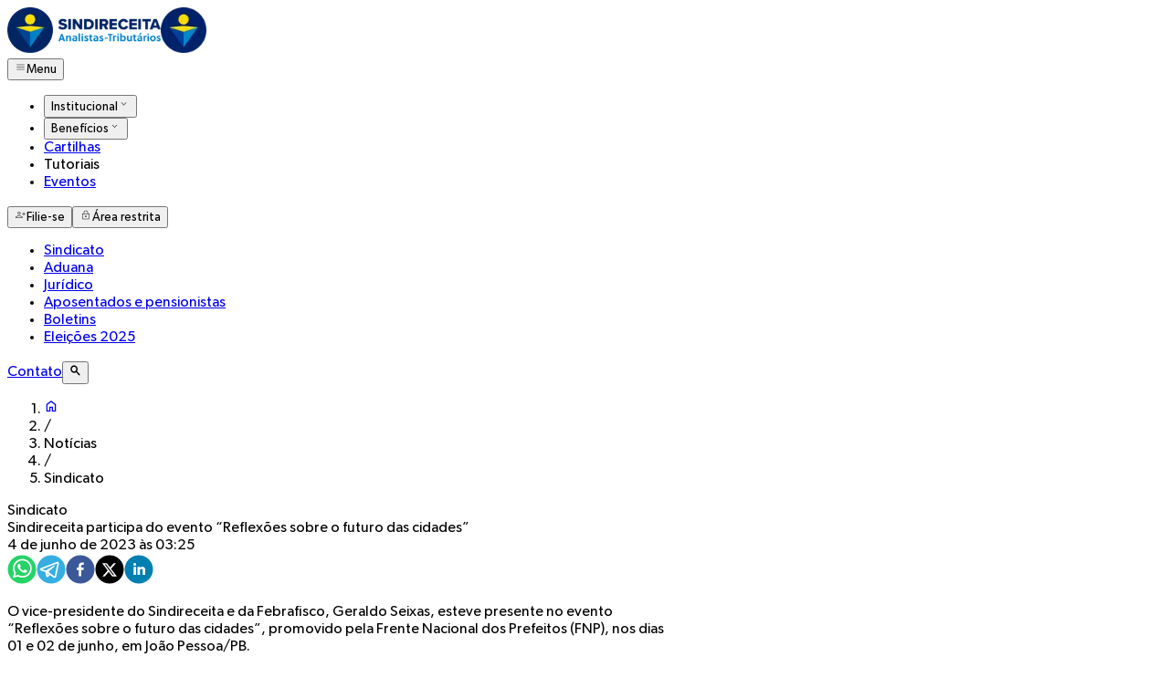

--- FILE ---
content_type: text/html; charset=utf-8
request_url: https://sindireceita.org.br/noticias/sindicato/152207-sindireceita-participa-do-evento-reflexoes-sobre-o-futuro-das-cidades
body_size: 10537
content:
<!DOCTYPE html><html lang="pt-br"><head><meta charSet="utf-8" data-next-head=""/><meta name="viewport" content="width=device-width" data-next-head=""/><title data-next-head="">Sindireceita participa do evento “Reflexões sobre o futuro das cidades” - Sindireceita - Sindireceita</title><meta name="robots" content="index,follow" data-next-head=""/><meta name="description" content="Sindireceita" data-next-head=""/><meta name="twitter:card" content="summary_large_image" data-next-head=""/><meta property="og:title" content="Sindireceita participa do evento “Reflexões sobre o futuro das cidades” - Sindireceita" data-next-head=""/><meta property="og:description" content="Sindireceita" data-next-head=""/><meta property="og:url" content="https://sindireceita.org.br/noticias/2023/06/04/sindireceita-participa-do-evento-reflexoes-sobre-o-futuro-das-cidades" data-next-head=""/><meta property="og:type" content="article" data-next-head=""/><meta property="og:image" content="https://sindireceita.org.br/default-meta-image.png" data-next-head=""/><meta property="og:image:alt" content="Sindireceita participa do evento “Reflexões sobre o futuro das cidades” - Sindireceita" data-next-head=""/><meta property="og:locale" content="pt_BR" data-next-head=""/><meta property="og:site_name" content="Sindireceita" data-next-head=""/><link rel="canonical" href="https://sindireceita.org.br/noticias/2023/06/04/sindireceita-participa-do-evento-reflexoes-sobre-o-futuro-das-cidades" data-next-head=""/><link rel="preload" href="/_next/static/media/logo-catta.f83d8b1a.svg" as="image" data-next-head=""/><link rel="icon" href="/favicon.ico"/><link rel="preload" href="/_next/static/media/gibson_light-s.p.0a5aa2d3.woff2" as="font" type="font/woff2" crossorigin="anonymous" data-next-font="size-adjust"/><link rel="preload" href="/_next/static/media/gibson-s.p.0ea9749e.woff2" as="font" type="font/woff2" crossorigin="anonymous" data-next-font="size-adjust"/><link rel="preload" href="/_next/static/media/gibson_semibold-s.p.97dc7a9c.woff2" as="font" type="font/woff2" crossorigin="anonymous" data-next-font="size-adjust"/><link rel="preload" href="/_next/static/media/gibson_bold-s.p.a20b22fb.woff2" as="font" type="font/woff2" crossorigin="anonymous" data-next-font="size-adjust"/><link rel="preload" href="/_next/static/media/gibson_light_italic-s.p.9f6a6e3e.woff2" as="font" type="font/woff2" crossorigin="anonymous" data-next-font="size-adjust"/><link rel="preload" href="/_next/static/media/gibson_italic-s.p.fbf1e409.woff2" as="font" type="font/woff2" crossorigin="anonymous" data-next-font="size-adjust"/><link rel="preload" href="/_next/static/media/gibson_semibold_italic-s.p.01c3b0e4.woff2" as="font" type="font/woff2" crossorigin="anonymous" data-next-font="size-adjust"/><link rel="preload" href="/_next/static/media/gibson_bold_italic-s.p.8be94d5a.woff2" as="font" type="font/woff2" crossorigin="anonymous" data-next-font="size-adjust"/><link rel="preload" href="/_next/static/media/market_ot-s.p.b47a1eeb.woff2" as="font" type="font/woff2" crossorigin="anonymous" data-next-font="size-adjust"/><link rel="preload" href="/_next/static/media/market_ot_condensed_medium-s.p.c4c2005c.woff2" as="font" type="font/woff2" crossorigin="anonymous" data-next-font="size-adjust"/><link rel="preload" href="/_next/static/media/market_ot_bold-s.p.ea37e1ef.woff2" as="font" type="font/woff2" crossorigin="anonymous" data-next-font="size-adjust"/><link rel="preload" href="/_next/static/media/flood-s.p.9fdad0d4.woff2" as="font" type="font/woff2" crossorigin="anonymous" data-next-font="size-adjust"/><link rel="preload" href="/_next/static/chunks/0350b7c10f3985e0.css" as="style"/><link rel="preload" as="image" imageSrcSet="/_next/image?url=%2F_next%2Fstatic%2Fmedia%2Ficon.acc9c2fe.png&amp;w=64&amp;q=75 1x, /_next/image?url=%2F_next%2Fstatic%2Fmedia%2Ficon.acc9c2fe.png&amp;w=128&amp;q=75 2x" data-next-head=""/><link rel="preload" as="image" imageSrcSet="/_next/image?url=%2F_next%2Fstatic%2Fmedia%2Flogo-main.1f26fb1f.png&amp;w=256&amp;q=75 1x, /_next/image?url=%2F_next%2Fstatic%2Fmedia%2Flogo-main.1f26fb1f.png&amp;w=384&amp;q=75 2x" data-next-head=""/><link rel="preload" as="image" imageSrcSet="/_next/image?url=%2F_next%2Fstatic%2Fmedia%2Flogo-tiktok.fdde551a.jpg&amp;w=32&amp;q=75 1x, /_next/image?url=%2F_next%2Fstatic%2Fmedia%2Flogo-tiktok.fdde551a.jpg&amp;w=64&amp;q=75 2x" data-next-head=""/><link rel="preload" as="image" imageSrcSet="/_next/image?url=%2F_next%2Fstatic%2Fmedia%2Flogo-youtube.8f9619f6.png&amp;w=32&amp;q=75 1x, /_next/image?url=%2F_next%2Fstatic%2Fmedia%2Flogo-youtube.8f9619f6.png&amp;w=64&amp;q=75 2x" data-next-head=""/><link rel="stylesheet" href="/_next/static/chunks/0350b7c10f3985e0.css" data-n-g=""/><noscript data-n-css=""></noscript><script src="/_next/static/chunks/19062ff98b442c7c.js" defer=""></script><script src="/_next/static/chunks/1562f5b30eb26cdf.js" defer=""></script><script src="/_next/static/chunks/d2c386460ce8b9e9.js" defer=""></script><script src="/_next/static/chunks/dd9eec8a1cd7b2fa.js" defer=""></script><script src="/_next/static/chunks/02fcddffd10357dc.js" defer=""></script><script src="/_next/static/chunks/8b605ed6c40950a2.js" defer=""></script><script src="/_next/static/chunks/turbopack-9daac859d69dac01.js" defer=""></script><script src="/_next/static/chunks/967eda464681f311.js" defer=""></script><script src="/_next/static/chunks/0085a5ad79893a85.js" defer=""></script><script src="/_next/static/chunks/ee0657afdb757010.js" defer=""></script><script src="/_next/static/chunks/cf231a88bf17b15e.js" defer=""></script><script src="/_next/static/chunks/584ef5ff5d9b2cb2.js" defer=""></script><script src="/_next/static/chunks/b2b563873e05641d.js" defer=""></script><script src="/_next/static/chunks/d8f1d41a28c23c2f.js" defer=""></script><script src="/_next/static/chunks/dc1322b0de070430.js" defer=""></script><script src="/_next/static/chunks/cc08b081e5afbda8.js" defer=""></script><script src="/_next/static/chunks/2e5677d22ff4eeec.js" defer=""></script><script src="/_next/static/chunks/0d30e2f961ff594f.js" defer=""></script><script src="/_next/static/chunks/1860da08ec40ba37.js" defer=""></script><script src="/_next/static/chunks/ccd01e8b8cbb7bc6.js" defer=""></script><script src="/_next/static/chunks/turbopack-86c2861852bd7efc.js" defer=""></script><script src="/_next/static/ETya7SNSlhrdQ0Fd0Vgqn/_ssgManifest.js" defer=""></script><script src="/_next/static/ETya7SNSlhrdQ0Fd0Vgqn/_buildManifest.js" defer=""></script><style id="__jsx-3949311558">:root{--gibson-font:'gibson', 'gibson Fallback';--market-ot-font:'marketOt', 'marketOt Fallback';--flood-font:'flood', 'flood Fallback'}</style></head><body><link rel="preload" as="image" imageSrcSet="/_next/image?url=%2F_next%2Fstatic%2Fmedia%2Flogo-main.1f26fb1f.png&amp;w=256&amp;q=75 1x, /_next/image?url=%2F_next%2Fstatic%2Fmedia%2Flogo-main.1f26fb1f.png&amp;w=384&amp;q=75 2x"/><link rel="preload" as="image" imageSrcSet="/_next/image?url=%2F_next%2Fstatic%2Fmedia%2Ficon.acc9c2fe.png&amp;w=64&amp;q=75 1x, /_next/image?url=%2F_next%2Fstatic%2Fmedia%2Ficon.acc9c2fe.png&amp;w=128&amp;q=75 2x"/><link rel="preload" as="image" imageSrcSet="/_next/image?url=%2F_next%2Fstatic%2Fmedia%2Flogo-tiktok.fdde551a.jpg&amp;w=32&amp;q=75 1x, /_next/image?url=%2F_next%2Fstatic%2Fmedia%2Flogo-tiktok.fdde551a.jpg&amp;w=64&amp;q=75 2x"/><link rel="preload" as="image" imageSrcSet="/_next/image?url=%2F_next%2Fstatic%2Fmedia%2Flogo-youtube.8f9619f6.png&amp;w=32&amp;q=75 1x, /_next/image?url=%2F_next%2Fstatic%2Fmedia%2Flogo-youtube.8f9619f6.png&amp;w=64&amp;q=75 2x"/><link rel="preload" as="image" href="/_next/static/media/logo-catta.f83d8b1a.svg"/><div id="__next"><div class="jsx-3949311558 gibson_907f01ea-module__SToYUa__variable marketot_27dff9d-module__GLLPLW__variable flood_28d287dd-module__E1WTIa__variable"><header class="sticky top-0 z-50 h-32 bg-white select-none"><div class="h-[72px]"><div class="mx-auto flex h-full w-[1248px] max-w-[96vw] items-center justify-between px-4"><div class="flex h-full items-center gap-4 md:gap-8"><a class="block shrink-0 rounded p-0.5 ring-brand-yellow-300 ring-offset-2 transition-all duration-300 outline-none focus-visible:ring-2" href="/"><img alt="Logo Sindireceita" draggable="false" width="168" height="50" decoding="async" data-nimg="1" class="hidden md:block" style="color:transparent" srcSet="/_next/image?url=%2F_next%2Fstatic%2Fmedia%2Flogo-main.1f26fb1f.png&amp;w=256&amp;q=75 1x, /_next/image?url=%2F_next%2Fstatic%2Fmedia%2Flogo-main.1f26fb1f.png&amp;w=384&amp;q=75 2x" src="/_next/image?url=%2F_next%2Fstatic%2Fmedia%2Flogo-main.1f26fb1f.png&amp;w=384&amp;q=75"/><img alt="Ícone Sindireceita" draggable="false" width="50" height="50" decoding="async" data-nimg="1" class="block md:hidden" style="color:transparent" srcSet="/_next/image?url=%2F_next%2Fstatic%2Fmedia%2Ficon.acc9c2fe.png&amp;w=64&amp;q=75 1x, /_next/image?url=%2F_next%2Fstatic%2Fmedia%2Ficon.acc9c2fe.png&amp;w=128&amp;q=75 2x" src="/_next/image?url=%2F_next%2Fstatic%2Fmedia%2Ficon.acc9c2fe.png&amp;w=128&amp;q=75"/></a><div class="lg:hidden"><button type="button" class="ant-btn css-1iph5z3 css-var-_R_1m_ ant-btn-default ant-btn-color-default ant-btn-variant-outlined ant-btn-lg ant-dropdown-trigger"><span class="ant-btn-icon"><span role="img" class="anticon text-2xl!"><svg viewBox="0 -960 960 960" width="1em" height="1em" fill="currentColor" aria-hidden="true" focusable="false" class=""><path d="M166.154-274.154v-36.923h627.692v36.923H166.154Zm0-187.692v-36.923h627.692v36.923H166.154Zm0-187.692v-36.924h627.692v36.924H166.154Z"></path></svg></span></span><span class="hidden sm:inline">Menu</span></button></div><nav class="hidden h-full items-center lg:flex"><ul class="flex list-none gap-6"><li><button type="button" class="flex h-[72px] cursor-pointer appearance-none items-center gap-1.5 border-b-4 border-transparent bg-transparent text-base text-brand-blue-100 transition-all duration-300 outline-none hover:border-brand-yellow-300 focus-visible:border-brand-yellow-300">Institucional<span role="img" class="anticon text-2xl!"><svg viewBox="0 -960 960 960" width="1em" height="1em" fill="currentColor" aria-hidden="true" focusable="false" class=""><path d="M480-374.77 271.38-583.38l26.47-25.85L480-427.08l182.15-182.15 26.47 25.85L480-374.77Z"></path></svg></span></button></li><li><button type="button" class="flex h-[72px] cursor-pointer appearance-none items-center gap-1.5 border-b-4 border-transparent bg-transparent text-base text-brand-blue-100 transition-all duration-300 outline-none hover:border-brand-yellow-300 focus-visible:border-brand-yellow-300">Benefícios<span role="img" class="anticon text-2xl!"><svg viewBox="0 -960 960 960" width="1em" height="1em" fill="currentColor" aria-hidden="true" focusable="false" class=""><path d="M480-374.77 271.38-583.38l26.47-25.85L480-427.08l182.15-182.15 26.47 25.85L480-374.77Z"></path></svg></span></button></li><li><a class="flex h-full items-center gap-1.5 border-b-4 border-transparent bg-transparent text-brand-blue-100 no-underline transition-all duration-300 outline-none hover:border-brand-yellow-300 focus-visible:border-brand-yellow-300" href="/noticias/temas/cartilhas">Cartilhas</a></li><li><span href="/tutoriais" class="flex h-full cursor-default items-center gap-1.5 border-b-4 border-transparent bg-transparent text-brand-blue-100 no-underline opacity-50 transition-all duration-300 outline-none hover:border-transparent">Tutoriais</span></li><li><a class="flex h-full items-center gap-1.5 border-b-4 border-transparent bg-transparent text-brand-blue-100 no-underline transition-all duration-300 outline-none hover:border-brand-yellow-300 focus-visible:border-brand-yellow-300" href="https://legado.sindireceita.org.br/eventos">Eventos</a></li></ul></nav></div><div class="flex items-center gap-2"><button type="button" class="ant-btn css-1iph5z3 css-var-_R_1m_ ant-btn-primary ant-btn-color-primary ant-btn-variant-solid ant-btn-lg"><span class="ant-btn-icon"><span role="img" class="anticon text-xl! text-2xl"><svg viewBox="0 -960 960 960" width="1em" height="1em" fill="currentColor" aria-hidden="true" focusable="false" class=""><path d="M728.65-421.85v-118.77H609.88v-36.92h118.77v-118.77h36.93v118.77h118.77v36.92H765.58v118.77h-36.93ZM360.62-504q-48.39 0-82.66-34.27-34.27-34.27-34.27-82.65 0-48.39 34.27-82.66 34.27-34.27 82.66-34.27 48.38 0 82.65 34.27t34.27 82.66q0 48.38-34.27 82.65T360.62-504ZM86.15-223.38v-62.16q0-24.23 13.86-44.95 13.86-20.72 38.07-32.36 56.26-26.57 111.88-40.11t110.67-13.54q55.05 0 110.75 13.52t111.86 40.1q24.17 11.64 38 32.37 13.84 20.73 13.84 44.97v62.16H86.15Zm36.93-36.93h475.07v-25.13q0-13.6-8.57-25.25-8.58-11.66-23.85-20.12-49.37-23.81-100.99-36.29t-104.17-12.48q-52.91 0-104.36 12.48-51.44 12.48-100.33 36.29-15.65 8.46-24.23 20.19-8.57 11.73-8.57 25.08v25.23Zm237.54-280.61q33 0 56.5-23.5t23.5-56.5q0-33-23.5-56.5t-56.5-23.5q-33 0-56.5 23.5t-23.5 56.5q0 33 23.5 56.5t56.5 23.5Zm0-80Zm0 360.61Z"></path></svg></span></span><span class="hidden sm:inline">Filie-se</span></button><button type="button" class="ant-btn css-1iph5z3 css-var-_R_1m_ ant-btn-primary ant-btn-color-primary ant-btn-variant-solid ant-btn-lg"><span class="ant-btn-icon"><span role="img" class="anticon text-xl! text-2xl"><svg viewBox="0 -960 960 960" width="1em" height="1em" fill="currentColor" aria-hidden="true" focusable="false" class=""><path d="M267.077-126.154q-25.577 0-43.558-17.98-17.981-17.981-17.981-43.558v-347.077q0-25.577 17.981-43.558 17.981-17.981 43.558-17.981h57.23v-78.546q0-65.339 45.289-110.627Q414.885-830.77 480-830.77t110.404 45.289q45.289 45.288 45.289 110.627v78.546h57.23q25.577 0 43.558 17.981 17.981 17.981 17.981 43.558v347.077q0 25.577-17.981 43.558-17.981 17.98-43.558 17.98H267.077Zm0-36.923h425.846q10.769 0 17.692-6.923t6.923-17.692v-347.077q0-10.77-6.923-17.693-6.923-6.923-17.692-6.923H267.077q-10.769 0-17.692 6.923t-6.923 17.693v347.077q0 10.769 6.923 17.692t17.692 6.923Zm212.858-140q24.52 0 41.369-16.785 16.85-16.785 16.85-41.304 0-24.52-16.785-41.369-16.785-16.85-41.304-16.85-24.52 0-41.369 16.785-16.85 16.785-16.85 41.305 0 24.519 16.785 41.369 16.785 16.849 41.304 16.849ZM361.231-596.308h237.538v-78.864q0-49.29-34.62-83.982t-84.077-34.692q-49.457 0-84.149 34.685-34.692 34.686-34.692 84.238v78.615ZM242.462-163.077v-396.308 396.308Z"></path></svg></span></span><span class="hidden sm:inline">Área restrita</span></button></div></div></div><div class="w-full bg-brand-blue-400"><div class="mx-auto flex h-16 w-[1248px] max-w-[96vw] items-center px-4"><nav class="flex h-full w-0 max-w-[1138px] flex-1 items-center gap-6 overflow-x-auto"><ul class="flex min-w-fit list-none items-center justify-around gap-10 pr-8 font-medium uppercase"><li class="font-medium whitespace-nowrap"><a class="no-underline text-brand-cyan-100 hover:text-brand-cyan-100/90" href="/noticias/categorias/sindicato">Sindicato</a></li><li class="font-medium whitespace-nowrap"><a class="no-underline text-brand-cyan-100 hover:text-brand-cyan-100/90" href="/noticias/categorias/aduana">Aduana</a></li><li class="font-medium whitespace-nowrap"><a class="no-underline text-brand-cyan-100 hover:text-brand-cyan-100/90" href="/noticias/categorias/juridico">Jurídico</a></li><li class="font-medium whitespace-nowrap"><a class="no-underline text-brand-cyan-100 hover:text-brand-cyan-100/90" href="/noticias/categorias/aposentados-e-pensionistas">Aposentados e pensionistas</a></li><li class="font-medium whitespace-nowrap"><a class="no-underline text-brand-cyan-100 hover:text-brand-cyan-100/90" href="/noticias/boletins/2026">Boletins</a></li><li class="font-medium whitespace-nowrap"><a class="no-underline text-brand-cyan-100 hover:text-brand-cyan-100/90" href="/noticias/temas/eleicoes-2025">Eleições 2025</a></li></ul></nav><div class="flex shrink-0 items-center gap-4 border-l border-brand-cyan-100/40 pl-4"><a class="font-medium uppercase no-underline text-brand-cyan-100 hover:text-brand-cyan-100/90" href="/contato">Contato</a><button type="button" class="h-6 cursor-pointer bg-transparent leading-0 text-brand-cyan-100 hover:text-brand-cyan-100/90"><span role="img" class="anticon text-xl!"><svg viewBox="0 -960 960 960" width="1em" height="1em" fill="currentColor" aria-hidden="true" focusable="false" class=""><path d="M793-94 539-348q-30 23-73.5 36.5T377-298q-119 0-201.5-82.5T93-582q0-119 82.5-201.5T377-866q119 0 201.5 82.5T661-582q0 45-12.5 86T612-423l255 255-74 74ZM377-404q75 0 126.5-51.5T555-582q0-75-51.5-126.5T377-760q-75 0-126.5 51.5T199-582q0 75 51.5 126.5T377-404Z"></path></svg></span></button></div></div></div></header><main class="mx-auto min-h-[calc(100dvh-448px)] w-7xl max-w-[96vw] p-10"><div class="article-breadcrumb-container"><nav class="ant-breadcrumb css-1iph5z3 css-var-_R_1m_"><ol><li><a href="/"><span role="img" class="anticon text-xl! text-xl"><svg viewBox="0 -960 960 960" width="1em" height="1em" fill="currentColor" aria-hidden="true" focusable="false" class=""><path d="M240-200h120v-240h240v240h120v-360L480-740 240-560v360Zm-80 80v-480l320-240 320 240v480H520v-240h-80v240H160Zm320-350Z"></path></svg></span></a></li><li class="ant-breadcrumb-separator" aria-hidden="true">/</li><li><span>Notícias</span></li><li class="ant-breadcrumb-separator" aria-hidden="true">/</li><li><span>Sindicato</span></li></ol></nav></div><article class="article-container article mx-auto"><div class="mt-8"><div class="mb-1 text-sm font-medium text-brand-gray-100 uppercase">Sindicato</div><h1 class="mt-0! text-brand-blue-300!">Sindireceita participa do evento “Reflexões sobre o futuro das cidades”</h1></div><h2 class="mt-4 text-lg! leading-snug font-normal! text-brand-gray-200! md:text-xl!"></h2><div class="my-4 text-sm">4 de junho de 2023 às 03:25</div><div class="my-8 flex items-center gap-3"><span class="h-8"><button aria-label="whatsapp" style="background-color:transparent;border:none;padding:0;font:inherit;color:inherit;cursor:pointer;outline:none"><svg viewBox="0 0 64 64" width="32" height="32"><circle cx="32" cy="32" r="31" fill="#25D366"></circle><path d="m42.32286,33.93287c-0.5178,-0.2589 -3.04726,-1.49644 -3.52105,-1.66732c-0.4712,-0.17346 -0.81554,-0.2589 -1.15987,0.2589c-0.34175,0.51004 -1.33075,1.66474 -1.63108,2.00648c-0.30032,0.33658 -0.60064,0.36247 -1.11327,0.12945c-0.5178,-0.2589 -2.17994,-0.80259 -4.14759,-2.56312c-1.53269,-1.37217 -2.56312,-3.05503 -2.86603,-3.57283c-0.30033,-0.5178 -0.03366,-0.80259 0.22524,-1.06149c0.23301,-0.23301 0.5178,-0.59547 0.7767,-0.90616c0.25372,-0.31068 0.33657,-0.5178 0.51262,-0.85437c0.17088,-0.36246 0.08544,-0.64725 -0.04402,-0.90615c-0.12945,-0.2589 -1.15987,-2.79613 -1.58964,-3.80584c-0.41424,-1.00971 -0.84142,-0.88027 -1.15987,-0.88027c-0.29773,-0.02588 -0.64208,-0.02588 -0.98382,-0.02588c-0.34693,0 -0.90616,0.12945 -1.37736,0.62136c-0.4712,0.5178 -1.80194,1.76053 -1.80194,4.27186c0,2.51134 1.84596,4.945 2.10227,5.30747c0.2589,0.33657 3.63497,5.51458 8.80262,7.74113c1.23237,0.5178 2.1903,0.82848 2.94111,1.08738c1.23237,0.38836 2.35599,0.33657 3.24402,0.20712c0.99159,-0.15534 3.04985,-1.24272 3.47963,-2.45956c0.44013,-1.21683 0.44013,-2.22654 0.31068,-2.45955c-0.12945,-0.23301 -0.46601,-0.36247 -0.98382,-0.59548m-9.40068,12.84407l-0.02589,0c-3.05503,0 -6.08417,-0.82849 -8.72495,-2.38189l-0.62136,-0.37023l-6.47252,1.68286l1.73463,-6.29129l-0.41424,-0.64725c-1.70875,-2.71846 -2.6149,-5.85116 -2.6149,-9.07706c0,-9.39809 7.68934,-17.06155 17.15993,-17.06155c4.58253,0 8.88029,1.78642 12.11655,5.02268c3.23625,3.21036 5.02267,7.50812 5.02267,12.06476c-0.0078,9.3981 -7.69712,17.06155 -17.14699,17.06155m14.58906,-31.58846c-3.93529,-3.80584 -9.1133,-5.95471 -14.62789,-5.95471c-11.36055,0 -20.60848,9.2065 -20.61625,20.52564c0,3.61684 0.94757,7.14565 2.75211,10.26282l-2.92557,10.63564l10.93337,-2.85309c3.0136,1.63108 6.4052,2.4958 9.85634,2.49839l0.01037,0c11.36574,0 20.61884,-9.2091 20.62403,-20.53082c0,-5.48093 -2.14111,-10.64081 -6.03239,-14.51915" fill="white"></path></svg></button></span><span class="h-8"><button aria-label="telegram" style="background-color:transparent;border:none;padding:0;font:inherit;color:inherit;cursor:pointer;outline:none"><svg viewBox="0 0 64 64" width="32" height="32"><circle cx="32" cy="32" r="31" fill="#37aee2"></circle><path d="m45.90873,15.44335c-0.6901,-0.0281 -1.37668,0.14048 -1.96142,0.41265c-0.84989,0.32661 -8.63939,3.33986 -16.5237,6.39174c-3.9685,1.53296 -7.93349,3.06593 -10.98537,4.24067c-3.05012,1.1765 -5.34694,2.05098 -5.4681,2.09312c-0.80775,0.28096 -1.89996,0.63566 -2.82712,1.72788c-0.23354,0.27218 -0.46884,0.62161 -0.58825,1.10275c-0.11941,0.48114 -0.06673,1.09222 0.16682,1.5716c0.46533,0.96052 1.25376,1.35737 2.18443,1.71383c3.09051,0.99037 6.28638,1.93508 8.93263,2.8236c0.97632,3.44171 1.91401,6.89571 2.84116,10.34268c0.30554,0.69185 0.97105,0.94823 1.65764,0.95525l-0.00351,0.03512c0,0 0.53908,0.05268 1.06412,-0.07375c0.52679,-0.12292 1.18879,-0.42846 1.79109,-0.99212c0.662,-0.62161 2.45836,-2.38812 3.47683,-3.38552l7.6736,5.66477l0.06146,0.03512c0,0 0.84989,0.59703 2.09312,0.68132c0.62161,0.04214 1.4399,-0.07726 2.14229,-0.59176c0.70766,-0.51626 1.1765,-1.34683 1.396,-2.29506c0.65673,-2.86224 5.00979,-23.57745 5.75257,-27.00686l-0.02107,0.08077c0.51977,-1.93157 0.32837,-3.70159 -0.87096,-4.74991c-0.60054,-0.52152 -1.2924,-0.7498 -1.98425,-0.77965l0,0.00176zm-0.2072,3.29069c0.04741,0.0439 0.0439,0.0439 0.00351,0.04741c-0.01229,-0.00351 0.14048,0.2072 -0.15804,1.32576l-0.01229,0.04214l-0.00878,0.03863c-0.75858,3.50668 -5.15554,24.40802 -5.74203,26.96472c-0.08077,0.34417 -0.11414,0.31959 -0.09482,0.29852c-0.1756,-0.02634 -0.50045,-0.16506 -0.52679,-0.1756l-13.13468,-9.70175c4.4988,-4.33199 9.09945,-8.25307 13.744,-12.43229c0.8218,-0.41265 0.68483,-1.68573 -0.29852,-1.70681c-1.04305,0.24584 -1.92279,0.99564 -2.8798,1.47502c-5.49971,3.2626 -11.11882,6.13186 -16.55882,9.49279c-2.792,-0.97105 -5.57873,-1.77704 -8.15298,-2.57601c2.2336,-0.89555 4.00889,-1.55579 5.75608,-2.23009c3.05188,-1.1765 7.01687,-2.7042 10.98537,-4.24067c7.94051,-3.06944 15.92667,-6.16346 16.62028,-6.43037l0.05619,-0.02283l0.05268,-0.02283c0.19316,-0.0878 0.30378,-0.09658 0.35471,-0.10009c0,0 -0.01756,-0.05795 -0.00351,-0.04566l-0.00176,0zm-20.91715,22.0638l2.16687,1.60145c-0.93418,0.91311 -1.81743,1.77353 -2.45485,2.38812l0.28798,-3.98957" fill="white"></path></svg></button></span><span class="h-8"><button aria-label="facebook" style="background-color:transparent;border:none;padding:0;font:inherit;color:inherit;cursor:pointer;outline:none"><svg viewBox="0 0 64 64" width="32" height="32"><circle cx="32" cy="32" r="31" fill="#3b5998"></circle><path d="M34.1,47V33.3h4.6l0.7-5.3h-5.3v-3.4c0-1.5,0.4-2.6,2.6-2.6l2.8,0v-4.8c-0.5-0.1-2.2-0.2-4.1-0.2 c-4.1,0-6.9,2.5-6.9,7V28H24v5.3h4.6V47H34.1z" fill="white"></path></svg></button></span><span class="h-8"><button aria-label="twitter" style="background-color:transparent;border:none;padding:0;font:inherit;color:inherit;cursor:pointer;outline:none"><svg viewBox="0 0 64 64" width="32" height="32"><circle cx="32" cy="32" r="31" fill="#000000"></circle><path d="M 41.116 18.375 h 4.962 l -10.8405 12.39 l 12.753 16.86 H 38.005 l -7.821 -10.2255 L 21.235 47.625 H 16.27 l 11.595 -13.2525 L 15.631 18.375 H 25.87 l 7.0695 9.3465 z m -1.7415 26.28 h 2.7495 L 24.376 21.189 H 21.4255 z" fill="white"></path></svg></button></span><span class="h-8"><button aria-label="linkedin" style="background-color:transparent;border:none;padding:0;font:inherit;color:inherit;cursor:pointer;outline:none"><svg viewBox="0 0 64 64" width="32" height="32"><circle cx="32" cy="32" r="31" fill="#007fb1"></circle><path d="M20.4,44h5.4V26.6h-5.4V44z M23.1,18c-1.7,0-3.1,1.4-3.1,3.1c0,1.7,1.4,3.1,3.1,3.1 c1.7,0,3.1-1.4,3.1-3.1C26.2,19.4,24.8,18,23.1,18z M39.5,26.2c-2.6,0-4.4,1.4-5.1,2.8h-0.1v-2.4h-5.2V44h5.4v-8.6 c0-2.3,0.4-4.5,3.2-4.5c2.8,0,2.8,2.6,2.8,4.6V44H46v-9.5C46,29.8,45,26.2,39.5,26.2z" fill="white"></path></svg></button></span></div><section><div><p>O vice-presidente do Sindireceita e da Febrafisco, Geraldo Seixas, esteve presente no evento “Reflexões sobre o futuro das cidades”, promovido pela Frente Nacional dos Prefeitos (FNP), nos dias 01 e 02 de junho, em João Pessoa/PB.</p>
<p>Geraldo Seixas, participou do Painel que tratou da Reforma Tributária, que também contou com a presença do relator da reforma, Deputado Federal Aguinaldo Ribeiro- PP/PB, que se colocou à disposição para construir alternativas de apoio aos governantes municipais. O deputado pontuou, ainda, requisitos que considera fundamentais, sendo eles o princípio da tributação no destino, a união dos impostos - ICMS com ISS -, e imposto não cumulativo.</p>
<p>Agnaldo Ribeiro afirmou que será apresentado o relatório na próxima terça-feira, dia 6."Estou à disposição para que, como ente federado, possamos ter a tranquilidade e o conforto legal para ter, nessa reforma, as garantias que a gente precisa para avançar", declarou.</p>
<p>O evento contou com a presença de dezenas de Prefeitos, autoridades e Ministros do Governo Federal.</p>
<p>Na foto, da esquerda para a direita, Paulo Barreto, assessor especial do Deputado Aguinaldo Ribeiro; Deputado Aguinaldo Ribeiro; vice-presidente Geraldo Seixas; e o Deputado Estadual Galego de Souza - PP/ PB.</p></div><div class="my-6 flex items-center justify-center gap-3 text-brand-gray-100/60 select-none"><span class="mb-1 h-px max-w-10 flex-1 bg-brand-gray-100/30"></span><span class="text-xl">✦</span><span class="mb-1 h-px max-w-10 flex-1 bg-brand-gray-100/30"></span></div><div class="my-8 flex items-center gap-3"><span class="h-8"><button aria-label="whatsapp" style="background-color:transparent;border:none;padding:0;font:inherit;color:inherit;cursor:pointer;outline:none"><svg viewBox="0 0 64 64" width="32" height="32"><circle cx="32" cy="32" r="31" fill="#25D366"></circle><path d="m42.32286,33.93287c-0.5178,-0.2589 -3.04726,-1.49644 -3.52105,-1.66732c-0.4712,-0.17346 -0.81554,-0.2589 -1.15987,0.2589c-0.34175,0.51004 -1.33075,1.66474 -1.63108,2.00648c-0.30032,0.33658 -0.60064,0.36247 -1.11327,0.12945c-0.5178,-0.2589 -2.17994,-0.80259 -4.14759,-2.56312c-1.53269,-1.37217 -2.56312,-3.05503 -2.86603,-3.57283c-0.30033,-0.5178 -0.03366,-0.80259 0.22524,-1.06149c0.23301,-0.23301 0.5178,-0.59547 0.7767,-0.90616c0.25372,-0.31068 0.33657,-0.5178 0.51262,-0.85437c0.17088,-0.36246 0.08544,-0.64725 -0.04402,-0.90615c-0.12945,-0.2589 -1.15987,-2.79613 -1.58964,-3.80584c-0.41424,-1.00971 -0.84142,-0.88027 -1.15987,-0.88027c-0.29773,-0.02588 -0.64208,-0.02588 -0.98382,-0.02588c-0.34693,0 -0.90616,0.12945 -1.37736,0.62136c-0.4712,0.5178 -1.80194,1.76053 -1.80194,4.27186c0,2.51134 1.84596,4.945 2.10227,5.30747c0.2589,0.33657 3.63497,5.51458 8.80262,7.74113c1.23237,0.5178 2.1903,0.82848 2.94111,1.08738c1.23237,0.38836 2.35599,0.33657 3.24402,0.20712c0.99159,-0.15534 3.04985,-1.24272 3.47963,-2.45956c0.44013,-1.21683 0.44013,-2.22654 0.31068,-2.45955c-0.12945,-0.23301 -0.46601,-0.36247 -0.98382,-0.59548m-9.40068,12.84407l-0.02589,0c-3.05503,0 -6.08417,-0.82849 -8.72495,-2.38189l-0.62136,-0.37023l-6.47252,1.68286l1.73463,-6.29129l-0.41424,-0.64725c-1.70875,-2.71846 -2.6149,-5.85116 -2.6149,-9.07706c0,-9.39809 7.68934,-17.06155 17.15993,-17.06155c4.58253,0 8.88029,1.78642 12.11655,5.02268c3.23625,3.21036 5.02267,7.50812 5.02267,12.06476c-0.0078,9.3981 -7.69712,17.06155 -17.14699,17.06155m14.58906,-31.58846c-3.93529,-3.80584 -9.1133,-5.95471 -14.62789,-5.95471c-11.36055,0 -20.60848,9.2065 -20.61625,20.52564c0,3.61684 0.94757,7.14565 2.75211,10.26282l-2.92557,10.63564l10.93337,-2.85309c3.0136,1.63108 6.4052,2.4958 9.85634,2.49839l0.01037,0c11.36574,0 20.61884,-9.2091 20.62403,-20.53082c0,-5.48093 -2.14111,-10.64081 -6.03239,-14.51915" fill="white"></path></svg></button></span><span class="h-8"><button aria-label="telegram" style="background-color:transparent;border:none;padding:0;font:inherit;color:inherit;cursor:pointer;outline:none"><svg viewBox="0 0 64 64" width="32" height="32"><circle cx="32" cy="32" r="31" fill="#37aee2"></circle><path d="m45.90873,15.44335c-0.6901,-0.0281 -1.37668,0.14048 -1.96142,0.41265c-0.84989,0.32661 -8.63939,3.33986 -16.5237,6.39174c-3.9685,1.53296 -7.93349,3.06593 -10.98537,4.24067c-3.05012,1.1765 -5.34694,2.05098 -5.4681,2.09312c-0.80775,0.28096 -1.89996,0.63566 -2.82712,1.72788c-0.23354,0.27218 -0.46884,0.62161 -0.58825,1.10275c-0.11941,0.48114 -0.06673,1.09222 0.16682,1.5716c0.46533,0.96052 1.25376,1.35737 2.18443,1.71383c3.09051,0.99037 6.28638,1.93508 8.93263,2.8236c0.97632,3.44171 1.91401,6.89571 2.84116,10.34268c0.30554,0.69185 0.97105,0.94823 1.65764,0.95525l-0.00351,0.03512c0,0 0.53908,0.05268 1.06412,-0.07375c0.52679,-0.12292 1.18879,-0.42846 1.79109,-0.99212c0.662,-0.62161 2.45836,-2.38812 3.47683,-3.38552l7.6736,5.66477l0.06146,0.03512c0,0 0.84989,0.59703 2.09312,0.68132c0.62161,0.04214 1.4399,-0.07726 2.14229,-0.59176c0.70766,-0.51626 1.1765,-1.34683 1.396,-2.29506c0.65673,-2.86224 5.00979,-23.57745 5.75257,-27.00686l-0.02107,0.08077c0.51977,-1.93157 0.32837,-3.70159 -0.87096,-4.74991c-0.60054,-0.52152 -1.2924,-0.7498 -1.98425,-0.77965l0,0.00176zm-0.2072,3.29069c0.04741,0.0439 0.0439,0.0439 0.00351,0.04741c-0.01229,-0.00351 0.14048,0.2072 -0.15804,1.32576l-0.01229,0.04214l-0.00878,0.03863c-0.75858,3.50668 -5.15554,24.40802 -5.74203,26.96472c-0.08077,0.34417 -0.11414,0.31959 -0.09482,0.29852c-0.1756,-0.02634 -0.50045,-0.16506 -0.52679,-0.1756l-13.13468,-9.70175c4.4988,-4.33199 9.09945,-8.25307 13.744,-12.43229c0.8218,-0.41265 0.68483,-1.68573 -0.29852,-1.70681c-1.04305,0.24584 -1.92279,0.99564 -2.8798,1.47502c-5.49971,3.2626 -11.11882,6.13186 -16.55882,9.49279c-2.792,-0.97105 -5.57873,-1.77704 -8.15298,-2.57601c2.2336,-0.89555 4.00889,-1.55579 5.75608,-2.23009c3.05188,-1.1765 7.01687,-2.7042 10.98537,-4.24067c7.94051,-3.06944 15.92667,-6.16346 16.62028,-6.43037l0.05619,-0.02283l0.05268,-0.02283c0.19316,-0.0878 0.30378,-0.09658 0.35471,-0.10009c0,0 -0.01756,-0.05795 -0.00351,-0.04566l-0.00176,0zm-20.91715,22.0638l2.16687,1.60145c-0.93418,0.91311 -1.81743,1.77353 -2.45485,2.38812l0.28798,-3.98957" fill="white"></path></svg></button></span><span class="h-8"><button aria-label="facebook" style="background-color:transparent;border:none;padding:0;font:inherit;color:inherit;cursor:pointer;outline:none"><svg viewBox="0 0 64 64" width="32" height="32"><circle cx="32" cy="32" r="31" fill="#3b5998"></circle><path d="M34.1,47V33.3h4.6l0.7-5.3h-5.3v-3.4c0-1.5,0.4-2.6,2.6-2.6l2.8,0v-4.8c-0.5-0.1-2.2-0.2-4.1-0.2 c-4.1,0-6.9,2.5-6.9,7V28H24v5.3h4.6V47H34.1z" fill="white"></path></svg></button></span><span class="h-8"><button aria-label="twitter" style="background-color:transparent;border:none;padding:0;font:inherit;color:inherit;cursor:pointer;outline:none"><svg viewBox="0 0 64 64" width="32" height="32"><circle cx="32" cy="32" r="31" fill="#000000"></circle><path d="M 41.116 18.375 h 4.962 l -10.8405 12.39 l 12.753 16.86 H 38.005 l -7.821 -10.2255 L 21.235 47.625 H 16.27 l 11.595 -13.2525 L 15.631 18.375 H 25.87 l 7.0695 9.3465 z m -1.7415 26.28 h 2.7495 L 24.376 21.189 H 21.4255 z" fill="white"></path></svg></button></span><span class="h-8"><button aria-label="linkedin" style="background-color:transparent;border:none;padding:0;font:inherit;color:inherit;cursor:pointer;outline:none"><svg viewBox="0 0 64 64" width="32" height="32"><circle cx="32" cy="32" r="31" fill="#007fb1"></circle><path d="M20.4,44h5.4V26.6h-5.4V44z M23.1,18c-1.7,0-3.1,1.4-3.1,3.1c0,1.7,1.4,3.1,3.1,3.1 c1.7,0,3.1-1.4,3.1-3.1C26.2,19.4,24.8,18,23.1,18z M39.5,26.2c-2.6,0-4.4,1.4-5.1,2.8h-0.1v-2.4h-5.2V44h5.4v-8.6 c0-2.3,0.4-4.5,3.2-4.5c2.8,0,2.8,2.6,2.8,4.6V44H46v-9.5C46,29.8,45,26.2,39.5,26.2z" fill="white"></path></svg></button></span></div></section><div><h4 class="mb-0 font-medium">Temas</h4><div class="text-base">Leia mais sobre os temas da notícia:</div><div class="flex flex-wrap items-center gap-x-2 gap-y-0"></div></div></article><div class="mt-16"><h2 class="mb-4 border-b-4 border-brand-yellow-300 text-4xl font-medium text-brand-blue-400">Mais notícias sobre os temas</h2><div class="mt-20 flex items-center justify-center"><div class="ant-spin ant-spin-lg ant-spin-spinning css-1iph5z3 css-var-_R_1m_" aria-live="polite" aria-busy="true"><span role="img" aria-label="loading" class="anticon anticon-loading anticon-spin ant-spin-dot"><svg viewBox="0 0 1024 1024" focusable="false" data-icon="loading" width="1em" height="1em" fill="currentColor" aria-hidden="true"><path d="M988 548c-19.9 0-36-16.1-36-36 0-59.4-11.6-117-34.6-171.3a440.45 440.45 0 00-94.3-139.9 437.71 437.71 0 00-139.9-94.3C629 83.6 571.4 72 512 72c-19.9 0-36-16.1-36-36s16.1-36 36-36c69.1 0 136.2 13.5 199.3 40.3C772.3 66 827 103 874 150c47 47 83.9 101.8 109.7 162.7 26.7 63.1 40.2 130.2 40.2 199.3.1 19.9-16 36-35.9 36z"></path></svg></span></div></div></div></main><footer class="bg-brand-gray-100/30"><div class="mx-auto w-7xl max-w-[96vw] p-10"><div class="md:flex md:justify-between"><div class="flex items-center gap-4"><img alt="Logo Sindireceita" draggable="false" width="155" height="46" decoding="async" data-nimg="1" style="color:transparent" srcSet="/_next/image?url=%2F_next%2Fstatic%2Fmedia%2Flogo-main.1f26fb1f.png&amp;w=256&amp;q=75 1x, /_next/image?url=%2F_next%2Fstatic%2Fmedia%2Flogo-main.1f26fb1f.png&amp;w=384&amp;q=75 2x" src="/_next/image?url=%2F_next%2Fstatic%2Fmedia%2Flogo-main.1f26fb1f.png&amp;w=384&amp;q=75"/><div class="mt-4 mb-6 border-l-2 border-brand-yellow-300 py-1.5 pl-2 font-flood! leading-none text-brand-blue-400">Bora fazer mais!</div></div><div class="mb-4 flex items-center gap-2 md:mb-0"><a target="_blank" rel="noreferrer" class="flex size-8 items-center rounded-full ring-brand-yellow-300 ring-offset-2 ring-offset-[#e5e5e6] outline-none focus-visible:ring-2" href="https://chat.whatsapp.com/G32txnqNxEc5noxN8nBnOL"><svg viewBox="0 0 64 64" width="64" height="64"><circle cx="32" cy="32" r="31" fill="#25D366"></circle><path d="m42.32286,33.93287c-0.5178,-0.2589 -3.04726,-1.49644 -3.52105,-1.66732c-0.4712,-0.17346 -0.81554,-0.2589 -1.15987,0.2589c-0.34175,0.51004 -1.33075,1.66474 -1.63108,2.00648c-0.30032,0.33658 -0.60064,0.36247 -1.11327,0.12945c-0.5178,-0.2589 -2.17994,-0.80259 -4.14759,-2.56312c-1.53269,-1.37217 -2.56312,-3.05503 -2.86603,-3.57283c-0.30033,-0.5178 -0.03366,-0.80259 0.22524,-1.06149c0.23301,-0.23301 0.5178,-0.59547 0.7767,-0.90616c0.25372,-0.31068 0.33657,-0.5178 0.51262,-0.85437c0.17088,-0.36246 0.08544,-0.64725 -0.04402,-0.90615c-0.12945,-0.2589 -1.15987,-2.79613 -1.58964,-3.80584c-0.41424,-1.00971 -0.84142,-0.88027 -1.15987,-0.88027c-0.29773,-0.02588 -0.64208,-0.02588 -0.98382,-0.02588c-0.34693,0 -0.90616,0.12945 -1.37736,0.62136c-0.4712,0.5178 -1.80194,1.76053 -1.80194,4.27186c0,2.51134 1.84596,4.945 2.10227,5.30747c0.2589,0.33657 3.63497,5.51458 8.80262,7.74113c1.23237,0.5178 2.1903,0.82848 2.94111,1.08738c1.23237,0.38836 2.35599,0.33657 3.24402,0.20712c0.99159,-0.15534 3.04985,-1.24272 3.47963,-2.45956c0.44013,-1.21683 0.44013,-2.22654 0.31068,-2.45955c-0.12945,-0.23301 -0.46601,-0.36247 -0.98382,-0.59548m-9.40068,12.84407l-0.02589,0c-3.05503,0 -6.08417,-0.82849 -8.72495,-2.38189l-0.62136,-0.37023l-6.47252,1.68286l1.73463,-6.29129l-0.41424,-0.64725c-1.70875,-2.71846 -2.6149,-5.85116 -2.6149,-9.07706c0,-9.39809 7.68934,-17.06155 17.15993,-17.06155c4.58253,0 8.88029,1.78642 12.11655,5.02268c3.23625,3.21036 5.02267,7.50812 5.02267,12.06476c-0.0078,9.3981 -7.69712,17.06155 -17.14699,17.06155m14.58906,-31.58846c-3.93529,-3.80584 -9.1133,-5.95471 -14.62789,-5.95471c-11.36055,0 -20.60848,9.2065 -20.61625,20.52564c0,3.61684 0.94757,7.14565 2.75211,10.26282l-2.92557,10.63564l10.93337,-2.85309c3.0136,1.63108 6.4052,2.4958 9.85634,2.49839l0.01037,0c11.36574,0 20.61884,-9.2091 20.62403,-20.53082c0,-5.48093 -2.14111,-10.64081 -6.03239,-14.51915" fill="white"></path></svg></a><a target="_blank" rel="noreferrer" class="flex size-8 items-center rounded-full ring-brand-yellow-300 ring-offset-2 ring-offset-[#e5e5e6] outline-none focus-visible:ring-2" href="https://t.me/%20h8hkCYLMeyBkZTc5 "><svg viewBox="0 0 64 64" width="64" height="64"><circle cx="32" cy="32" r="31" fill="#37aee2"></circle><path d="m45.90873,15.44335c-0.6901,-0.0281 -1.37668,0.14048 -1.96142,0.41265c-0.84989,0.32661 -8.63939,3.33986 -16.5237,6.39174c-3.9685,1.53296 -7.93349,3.06593 -10.98537,4.24067c-3.05012,1.1765 -5.34694,2.05098 -5.4681,2.09312c-0.80775,0.28096 -1.89996,0.63566 -2.82712,1.72788c-0.23354,0.27218 -0.46884,0.62161 -0.58825,1.10275c-0.11941,0.48114 -0.06673,1.09222 0.16682,1.5716c0.46533,0.96052 1.25376,1.35737 2.18443,1.71383c3.09051,0.99037 6.28638,1.93508 8.93263,2.8236c0.97632,3.44171 1.91401,6.89571 2.84116,10.34268c0.30554,0.69185 0.97105,0.94823 1.65764,0.95525l-0.00351,0.03512c0,0 0.53908,0.05268 1.06412,-0.07375c0.52679,-0.12292 1.18879,-0.42846 1.79109,-0.99212c0.662,-0.62161 2.45836,-2.38812 3.47683,-3.38552l7.6736,5.66477l0.06146,0.03512c0,0 0.84989,0.59703 2.09312,0.68132c0.62161,0.04214 1.4399,-0.07726 2.14229,-0.59176c0.70766,-0.51626 1.1765,-1.34683 1.396,-2.29506c0.65673,-2.86224 5.00979,-23.57745 5.75257,-27.00686l-0.02107,0.08077c0.51977,-1.93157 0.32837,-3.70159 -0.87096,-4.74991c-0.60054,-0.52152 -1.2924,-0.7498 -1.98425,-0.77965l0,0.00176zm-0.2072,3.29069c0.04741,0.0439 0.0439,0.0439 0.00351,0.04741c-0.01229,-0.00351 0.14048,0.2072 -0.15804,1.32576l-0.01229,0.04214l-0.00878,0.03863c-0.75858,3.50668 -5.15554,24.40802 -5.74203,26.96472c-0.08077,0.34417 -0.11414,0.31959 -0.09482,0.29852c-0.1756,-0.02634 -0.50045,-0.16506 -0.52679,-0.1756l-13.13468,-9.70175c4.4988,-4.33199 9.09945,-8.25307 13.744,-12.43229c0.8218,-0.41265 0.68483,-1.68573 -0.29852,-1.70681c-1.04305,0.24584 -1.92279,0.99564 -2.8798,1.47502c-5.49971,3.2626 -11.11882,6.13186 -16.55882,9.49279c-2.792,-0.97105 -5.57873,-1.77704 -8.15298,-2.57601c2.2336,-0.89555 4.00889,-1.55579 5.75608,-2.23009c3.05188,-1.1765 7.01687,-2.7042 10.98537,-4.24067c7.94051,-3.06944 15.92667,-6.16346 16.62028,-6.43037l0.05619,-0.02283l0.05268,-0.02283c0.19316,-0.0878 0.30378,-0.09658 0.35471,-0.10009c0,0 -0.01756,-0.05795 -0.00351,-0.04566l-0.00176,0zm-20.91715,22.0638l2.16687,1.60145c-0.93418,0.91311 -1.81743,1.77353 -2.45485,2.38812l0.28798,-3.98957" fill="white"></path></svg></a><a target="_blank" rel="noreferrer" class="flex size-8 items-center rounded-full ring-brand-yellow-300 ring-offset-2 ring-offset-[#e5e5e6] outline-none focus-visible:ring-2" href="https://www.instagram.com/sindireceita"><svg viewBox="0 0 64 64" width="64" height="64"><circle cx="32" cy="32" r="31" fill="#e94475"></circle><path d="M 39.88,25.89 C 40.86,25.89 41.65,25.10 41.65,24.12 41.65,23.14 40.86,22.35 39.88,22.35 38.90,22.35 38.11,23.14 38.11,24.12 38.11,25.10 38.90,25.89 39.88,25.89 Z M 32.00,24.42 C 27.82,24.42 24.42,27.81 24.42,32.00 24.42,36.19 27.82,39.58 32.00,39.58 36.18,39.58 39.58,36.18 39.58,32.00 39.58,27.82 36.18,24.42 32.00,24.42 Z M 32.00,36.92 C 29.28,36.92 27.08,34.72 27.08,32.00 27.08,29.28 29.28,27.08 32.00,27.08 34.72,27.08 36.92,29.28 36.92,32.00 36.92,34.72 34.72,36.92 32.00,36.92 Z M 32.00,19.90 C 35.94,19.90 36.41,19.92 37.96,19.99 39.41,20.05 40.19,20.29 40.71,20.50 41.40,20.77 41.89,21.08 42.41,21.60 42.92,22.12 43.24,22.61 43.51,23.30 43.71,23.82 43.95,24.60 44.02,26.04 44.09,27.60 44.11,28.06 44.11,32.01 44.11,35.95 44.09,36.41 44.02,37.97 43.95,39.41 43.71,40.19 43.51,40.71 43.24,41.40 42.92,41.90 42.41,42.41 41.89,42.93 41.40,43.25 40.71,43.51 40.19,43.71 39.41,43.96 37.96,44.02 36.41,44.09 35.94,44.11 32.00,44.11 28.06,44.11 27.59,44.09 26.04,44.02 24.59,43.96 23.81,43.72 23.29,43.51 22.60,43.24 22.11,42.93 21.59,42.41 21.08,41.90 20.76,41.40 20.49,40.71 20.29,40.19 20.05,39.41 19.98,37.97 19.91,36.41 19.89,35.95 19.89,32.01 19.89,28.06 19.91,27.60 19.98,26.04 20.05,24.60 20.29,23.82 20.49,23.30 20.76,22.61 21.08,22.12 21.59,21.60 22.11,21.08 22.60,20.76 23.29,20.50 23.81,20.30 24.59,20.05 26.04,19.99 27.59,19.91 28.06,19.90 32.00,19.90 Z M 32.00,17.24 C 27.99,17.24 27.49,17.26 25.91,17.33 24.34,17.40 23.27,17.65 22.33,18.01 21.36,18.39 20.54,18.90 19.72,19.72 18.90,20.54 18.39,21.37 18.01,22.33 17.65,23.27 17.40,24.34 17.33,25.92 17.26,27.49 17.24,27.99 17.24,32.00 17.24,36.01 17.26,36.51 17.33,38.09 17.40,39.66 17.65,40.73 18.01,41.67 18.39,42.65 18.90,43.47 19.72,44.29 20.54,45.11 21.37,45.61 22.33,45.99 23.27,46.36 24.34,46.61 25.92,46.68 27.49,46.75 27.99,46.77 32.01,46.77 36.02,46.77 36.52,46.75 38.09,46.68 39.66,46.61 40.74,46.36 41.68,45.99 42.65,45.62 43.47,45.11 44.29,44.29 45.11,43.47 45.62,42.64 46.00,41.67 46.36,40.74 46.61,39.66 46.68,38.09 46.75,36.51 46.77,36.01 46.77,32.00 46.77,27.99 46.75,27.49 46.68,25.91 46.61,24.34 46.36,23.27 46.00,22.33 45.62,21.35 45.11,20.53 44.29,19.71 43.47,18.89 42.65,18.39 41.68,18.01 40.74,17.64 39.67,17.39 38.09,17.32 36.51,17.26 36.01,17.24 32.00,17.24 Z" fill="white"></path></svg></a><a target="_blank" rel="noreferrer" class="flex size-8 items-center rounded-full ring-brand-yellow-300 ring-offset-2 ring-offset-[#e5e5e6] outline-none focus-visible:ring-2" href="https://www.facebook.com/Sindireceita/"><svg viewBox="0 0 64 64" width="64" height="64"><circle cx="32" cy="32" r="31" fill="#3b5998"></circle><path d="M34.1,47V33.3h4.6l0.7-5.3h-5.3v-3.4c0-1.5,0.4-2.6,2.6-2.6l2.8,0v-4.8c-0.5-0.1-2.2-0.2-4.1-0.2 c-4.1,0-6.9,2.5-6.9,7V28H24v5.3h4.6V47H34.1z" fill="white"></path></svg></a><a target="_blank" rel="noreferrer" class="flex size-8 items-center rounded-full ring-brand-yellow-300 ring-offset-2 ring-offset-[#e5e5e6] outline-none focus-visible:ring-2" href="https://x.com/SindireceitaDEN"><svg viewBox="0 0 64 64" width="64" height="64"><circle cx="32" cy="32" r="31" fill="#000000"></circle><path d="M 41.116 18.375 h 4.962 l -10.8405 12.39 l 12.753 16.86 H 38.005 l -7.821 -10.2255 L 21.235 47.625 H 16.27 l 11.595 -13.2525 L 15.631 18.375 H 25.87 l 7.0695 9.3465 z m -1.7415 26.28 h 2.7495 L 24.376 21.189 H 21.4255 z" fill="white"></path></svg></a><a target="_blank" rel="noreferrer" class="flex size-8 items-center rounded-full ring-brand-yellow-300 ring-offset-2 ring-offset-[#e5e5e6] outline-none focus-visible:ring-2" href="https://www.tiktok.com/@sindireceita"><img alt="Logo TikTok" draggable="false" width="32" height="32" decoding="async" data-nimg="1" class="rounded-full" style="color:transparent" srcSet="/_next/image?url=%2F_next%2Fstatic%2Fmedia%2Flogo-tiktok.fdde551a.jpg&amp;w=32&amp;q=75 1x, /_next/image?url=%2F_next%2Fstatic%2Fmedia%2Flogo-tiktok.fdde551a.jpg&amp;w=64&amp;q=75 2x" src="/_next/image?url=%2F_next%2Fstatic%2Fmedia%2Flogo-tiktok.fdde551a.jpg&amp;w=64&amp;q=75"/></a><a target="_blank" rel="noreferrer" class="flex size-8 items-center rounded-full ring-brand-yellow-300 ring-offset-2 ring-offset-[#e5e5e6] outline-none focus-visible:ring-2" href="https://www.youtube.com/@SINDIRECEITADEN"><img alt="Logo YouTube" draggable="false" width="32" height="32" decoding="async" data-nimg="1" class="rounded-full" style="color:transparent" srcSet="/_next/image?url=%2F_next%2Fstatic%2Fmedia%2Flogo-youtube.8f9619f6.png&amp;w=32&amp;q=75 1x, /_next/image?url=%2F_next%2Fstatic%2Fmedia%2Flogo-youtube.8f9619f6.png&amp;w=64&amp;q=75 2x" src="/_next/image?url=%2F_next%2Fstatic%2Fmedia%2Flogo-youtube.8f9619f6.png&amp;w=64&amp;q=75"/></a><a alt="Logo Spotify" target="_blank" rel="noreferrer" class="flex size-8 items-center rounded-full ring-brand-yellow-300 ring-offset-2 ring-offset-[#e5e5e6] outline-none focus-visible:ring-2" href="https://open.spotify.com/embed/show/5Ok1N9gsv8fIxwP6ISr4Tq"><svg viewBox="0 0 64 64" width="64" height="64"><circle cx="32" cy="32" r="31" fill="#2EBD59"></circle><path d="M32,16c-8.8,0-16,7.2-16,16c0,8.8,7.2,16,16,16c8.8,0,16-7.2,16-16C48,23.2,40.8,16,32,16 M39.3,39.1c-0.3,0.5-0.9,0.6-1.4,0.3c-3.8-2.3-8.5-2.8-14.1-1.5c-0.5,0.1-1.1-0.2-1.2-0.7c-0.1-0.5,0.2-1.1,0.8-1.2 c6.1-1.4,11.3-0.8,15.5,1.8C39.5,38,39.6,38.6,39.3,39.1 M41.3,34.7c-0.4,0.6-1.1,0.8-1.7,0.4c-4.3-2.6-10.9-3.4-15.9-1.9 c-0.7,0.2-1.4-0.2-1.6-0.8c-0.2-0.7,0.2-1.4,0.8-1.6c5.8-1.8,13-0.9,18,2.1C41.5,33.4,41.7,34.1,41.3,34.7 M41.5,30.2 c-5.2-3.1-13.7-3.3-18.6-1.9c-0.8,0.2-1.6-0.2-1.9-1c-0.2-0.8,0.2-1.6,1-1.9c5.7-1.7,15-1.4,21,2.1c0.7,0.4,0.9,1.3,0.5,2.1 C43.1,30.4,42.2,30.6,41.5,30.2" fill="white"></path></svg></a></div></div><div class="mb-4"><div class="flex items-center gap-1"><a class="rounded text-brand-gray-300 no-underline ring-brand-yellow-300 ring-offset-2 ring-offset-[#e5e5e6] outline-none hover:underline focus-visible:ring-2" href="tel:+556139622300">61 3962-2300</a>·<a class="rounded text-brand-gray-300 no-underline ring-brand-yellow-300 ring-offset-2 ring-offset-[#e5e5e6] outline-none hover:underline focus-visible:ring-2" href="tel:+556139622301">61 3962-2301</a></div></div><div class="flex items-start gap-1 text-brand-gray-300"><div>SHCGN, 702/703 - Bloco E - Loja 27<!-- --> - <!-- -->Asa Norte<br/>CEP: 70720-650<br/>Brasília/DF</div></div><div class="ant-divider css-1iph5z3 css-var-_R_1m_ ant-divider-horizontal ant-divider-rail" role="separator"></div><div class="flex flex-col items-start gap-2 text-sm text-brand-gray-300 lg:flex-row lg:items-center"><div class="flex-1">Sindireceita - Sindicato Nacional dos Analistas-Tributários da Receita Federal do Brasil</div><div class="lg:item-center flex w-fit shrink-0 flex-col items-start gap-2 lg:flex-row"><a class="rounded text-brand-gray-300 no-underline ring-brand-yellow-300 ring-offset-2 ring-offset-[#e5e5e6] outline-none hover:underline focus-visible:ring-2" href="/privacidade">Política de privacidade</a><a class="block rounded ring-brand-yellow-300 ring-offset-2 ring-offset-[#e5e5e6] outline-none focus-visible:ring-2" href="https://www.catta.com.br"><img alt="Logo Catta" draggable="false" width="55" height="20" decoding="async" data-nimg="1" style="color:transparent" src="/_next/static/media/logo-catta.f83d8b1a.svg"/></a></div></div></div></footer></div></div><script id="__NEXT_DATA__" type="application/json">{"props":{"pageProps":{"tags":[],"post":{"id":"mSfINQNt2Saj1fdmaOu2O","category":"sindicato","sites":["ia_KgtfwECgtmqYKdZKh_"],"tags":[],"is_public":true,"is_carousel":false,"is_pinned":false,"is_bulletin":true,"title":"Sindireceita participa do evento “Reflexões sobre o futuro das cidades”","slug":"sindireceita-participa-do-evento-reflexoes-sobre-o-futuro-das-cidades","description":"","image_url":null,"audio_url":null,"published_at":"2023-06-04 03:25:28","created_at":"2023-06-04 03:25:28","created_by":"f826ab1f-6f27-414c-8cff-2a69869621b6","updated_at":null,"updated_by":null,"deleted_at":null,"deleted_by":null,"version_id":"xiXUGJD0hocRI17ysF-2i","version_status":"published","version_created_at":"2023-06-04 03:25:28","version_created_by":"f826ab1f-6f27-414c-8cff-2a69869621b6","content":"\u003cp\u003eO vice-presidente do Sindireceita e da Febrafisco, Geraldo Seixas, esteve presente no evento “Reflexões sobre o futuro das cidades”, promovido pela Frente Nacional dos Prefeitos (FNP), nos dias 01 e 02 de junho, em João Pessoa/PB.\u003c/p\u003e\r\n\u003cp\u003eGeraldo Seixas, participou do Painel que tratou da Reforma Tributária, que também contou com a presença do relator da reforma, Deputado Federal Aguinaldo Ribeiro- PP/PB, que se colocou à disposição para construir alternativas de apoio aos governantes municipais. O deputado pontuou, ainda, requisitos que considera fundamentais, sendo eles o princípio da tributação no destino, a união dos impostos - ICMS com ISS -, e imposto não cumulativo.\u003c/p\u003e\r\n\u003cp\u003eAgnaldo Ribeiro afirmou que será apresentado o relatório na próxima terça-feira, dia 6.\"Estou à disposição para que, como ente federado, possamos ter a tranquilidade e o conforto legal para ter, nessa reforma, as garantias que a gente precisa para avançar\", declarou.\u003c/p\u003e\r\n\u003cp\u003eO evento contou com a presença de dezenas de Prefeitos, autoridades e Ministros do Governo Federal.\u003c/p\u003e\r\n\u003cp\u003eNa foto, da esquerda para a direita, Paulo Barreto, assessor especial do Deputado Aguinaldo Ribeiro; Deputado Aguinaldo Ribeiro; vice-presidente Geraldo Seixas; e o Deputado Estadual Galego de Souza - PP/ PB.\u003c/p\u003e","slug_url":"2023/06/04/sindireceita-participa-do-evento-reflexoes-sobre-o-futuro-das-cidades"}},"__N_SSP":true},"page":"/noticias/[...slug]","query":{"slug":["sindicato","152207-sindireceita-participa-do-evento-reflexoes-sobre-o-futuro-das-cidades"]},"buildId":"ETya7SNSlhrdQ0Fd0Vgqn","isFallback":false,"isExperimentalCompile":false,"gssp":true,"scriptLoader":[]}</script></body></html>

--- FILE ---
content_type: text/css; charset=UTF-8
request_url: https://sindireceita.org.br/_next/static/chunks/0350b7c10f3985e0.css
body_size: 11899
content:
@font-face{font-family:gibson;src:url(../media/gibson_light-s.p.0a5aa2d3.woff2)format("woff2");font-display:swap;font-weight:300;font-style:normal}@font-face{font-family:gibson;src:url(../media/gibson-s.p.0ea9749e.woff2)format("woff2");font-display:swap;font-weight:400;font-style:normal}@font-face{font-family:gibson;src:url(../media/gibson_semibold-s.p.97dc7a9c.woff2)format("woff2");font-display:swap;font-weight:500;font-style:normal}@font-face{font-family:gibson;src:url(../media/gibson_bold-s.p.a20b22fb.woff2)format("woff2");font-display:swap;font-weight:600;font-style:normal}@font-face{font-family:gibson;src:url(../media/gibson_light_italic-s.p.9f6a6e3e.woff2)format("woff2");font-display:swap;font-weight:300;font-style:italic}@font-face{font-family:gibson;src:url(../media/gibson_italic-s.p.fbf1e409.woff2)format("woff2");font-display:swap;font-weight:400;font-style:italic}@font-face{font-family:gibson;src:url(../media/gibson_semibold_italic-s.p.01c3b0e4.woff2)format("woff2");font-display:swap;font-weight:500;font-style:italic}@font-face{font-family:gibson;src:url(../media/gibson_bold_italic-s.p.8be94d5a.woff2)format("woff2");font-display:swap;font-weight:600;font-style:italic}@font-face{font-family:gibson Fallback;src:local(Arial);ascent-override:81.25%;descent-override:22.78%;line-gap-override:20.81%;size-adjust:96.12%}.gibson_907f01ea-module__SToYUa__className{font-family:gibson,gibson Fallback}.gibson_907f01ea-module__SToYUa__variable{--font-gibson:"gibson","gibson Fallback"}
@font-face{font-family:marketOt;src:url(../media/market_ot-s.p.b47a1eeb.woff2)format("woff2");font-display:swap;font-weight:400;font-style:normal}@font-face{font-family:marketOt;src:url(../media/market_ot_condensed_medium-s.p.c4c2005c.woff2)format("woff2");font-display:swap;font-weight:500;font-style:normal}@font-face{font-family:marketOt;src:url(../media/market_ot_bold-s.p.ea37e1ef.woff2)format("woff2");font-display:swap;font-weight:600;font-style:normal}@font-face{font-family:marketOt Fallback;src:local(Arial);ascent-override:123.77%;descent-override:56.35%;line-gap-override:0.0%;size-adjust:77.72%}.marketot_27dff9d-module__GLLPLW__className{font-family:marketOt,marketOt Fallback}.marketot_27dff9d-module__GLLPLW__variable{--font-market-ot:"marketOt","marketOt Fallback"}
@font-face{font-family:flood;src:url(../media/flood-s.p.9fdad0d4.woff2)format("woff2");font-display:swap}@font-face{font-family:flood Fallback;src:local(Arial);ascent-override:61.69%;descent-override:18.51%;line-gap-override:676.44%;size-adjust:121.58%}.flood_28d287dd-module__E1WTIa__className{font-family:flood,flood Fallback}.flood_28d287dd-module__E1WTIa__variable{--font-flood:"flood","flood Fallback"}
@layer properties{@supports (((-webkit-hyphens:none)) and (not (margin-trim:inline))) or ((-moz-orient:inline) and (not (color:rgb(from red r g b)))){*,:before,:after,::backdrop{--tw-rotate-x:initial;--tw-rotate-y:initial;--tw-rotate-z:initial;--tw-skew-x:initial;--tw-skew-y:initial;--tw-space-y-reverse:0;--tw-divide-y-reverse:0;--tw-border-style:solid;--tw-gradient-position:initial;--tw-gradient-from:#0000;--tw-gradient-via:#0000;--tw-gradient-to:#0000;--tw-gradient-stops:initial;--tw-gradient-via-stops:initial;--tw-gradient-from-position:0%;--tw-gradient-via-position:50%;--tw-gradient-to-position:100%;--tw-leading:initial;--tw-font-weight:initial;--tw-tracking:initial;--tw-shadow:0 0 #0000;--tw-shadow-color:initial;--tw-shadow-alpha:100%;--tw-inset-shadow:0 0 #0000;--tw-inset-shadow-color:initial;--tw-inset-shadow-alpha:100%;--tw-ring-color:initial;--tw-ring-shadow:0 0 #0000;--tw-inset-ring-color:initial;--tw-inset-ring-shadow:0 0 #0000;--tw-ring-inset:initial;--tw-ring-offset-width:0px;--tw-ring-offset-color:#fff;--tw-ring-offset-shadow:0 0 #0000;--tw-blur:initial;--tw-brightness:initial;--tw-contrast:initial;--tw-grayscale:initial;--tw-hue-rotate:initial;--tw-invert:initial;--tw-opacity:initial;--tw-saturate:initial;--tw-sepia:initial;--tw-drop-shadow:initial;--tw-drop-shadow-color:initial;--tw-drop-shadow-alpha:100%;--tw-drop-shadow-size:initial;--tw-backdrop-blur:initial;--tw-backdrop-brightness:initial;--tw-backdrop-contrast:initial;--tw-backdrop-grayscale:initial;--tw-backdrop-hue-rotate:initial;--tw-backdrop-invert:initial;--tw-backdrop-opacity:initial;--tw-backdrop-saturate:initial;--tw-backdrop-sepia:initial;--tw-duration:initial;--tw-divide-x-reverse:0}}}@layer theme{:root,:host{--font-sans:ui-sans-serif,system-ui,sans-serif,"Apple Color Emoji","Segoe UI Emoji","Segoe UI Symbol","Noto Color Emoji";--font-mono:ui-monospace,SFMono-Regular,Menlo,Monaco,Consolas,"Liberation Mono","Courier New",monospace;--color-red-50:#fef2f2;--color-red-400:#ff6568;--color-red-500:#fb2c36;--color-green-400:#05df72;--color-green-500:#00c758;--color-blue-400:#54a2ff;--color-blue-500:#3080ff;--color-blue-700:#1447e6;--color-purple-800:#6e11b0;--color-slate-50:#f8fafc;--color-slate-100:#f1f5f9;--color-slate-200:#e2e8f0;--color-slate-400:#90a1b9;--color-slate-500:#62748e;--color-slate-600:#45556c;--color-slate-700:#314158;--color-slate-900:#0f172b;--color-gray-50:#f9fafb;--color-gray-100:#f3f4f6;--color-gray-200:#e5e7eb;--color-gray-300:#d1d5dc;--color-gray-500:#6a7282;--color-gray-800:#1e2939;--color-zinc-200:#e4e4e7;--color-zinc-500:#71717b;--color-black:#000;--color-white:#fff;--spacing:.25rem;--container-md:28rem;--container-7xl:80rem;--text-xs:.75rem;--text-xs--line-height:calc(1/.75);--text-sm:.875rem;--text-sm--line-height:calc(1.25/.875);--text-base:1rem;--text-base--line-height:calc(1.5/1);--text-lg:1.125rem;--text-lg--line-height:calc(1.75/1.125);--text-xl:1.25rem;--text-xl--line-height:calc(1.75/1.25);--text-2xl:1.5rem;--text-2xl--line-height:calc(2/1.5);--text-3xl:1.875rem;--text-3xl--line-height:calc(2.25/1.875);--text-4xl:2.25rem;--text-4xl--line-height:calc(2.5/2.25);--text-6xl:3.75rem;--text-6xl--line-height:1;--text-8xl:6rem;--text-8xl--line-height:1;--font-weight-extralight:200;--font-weight-light:300;--font-weight-normal:400;--font-weight-medium:500;--font-weight-semibold:600;--font-weight-bold:700;--tracking-tight:-.025em;--tracking-wide:.025em;--tracking-widest:.1em;--leading-tight:1.25;--leading-snug:1.375;--leading-relaxed:1.625;--radius-sm:.25rem;--radius-md:.375rem;--radius-lg:.5rem;--radius-xl:.75rem;--animate-ping:ping 1s cubic-bezier(0,0,.2,1)infinite;--animate-pulse:pulse 2s cubic-bezier(.4,0,.6,1)infinite;--blur-xs:4px;--blur-sm:8px;--aspect-video:16/9;--default-transition-duration:.15s;--default-transition-timing-function:cubic-bezier(.4,0,.2,1);--default-font-family:var(--font-sans);--default-mono-font-family:var(--font-mono);--color-brand-yellow-200:#fd0;--color-brand-yellow-300:#fdb913;--color-brand-blue-100:#034ea2;--color-brand-blue-200:#1e398d;--color-brand-blue-300:#112369;--color-brand-blue-400:#020f50;--color-brand-blue-gradient-from:#034ea2;--color-brand-blue-gradient-to:#1b3281;--color-brand-cyan-100:#00aeef;--color-brand-cyan-200:#0095da;--color-brand-cyan-300:#007dc5;--color-brand-gray-100:#a7a9ac;--color-brand-gray-200:#6d6e71;--color-brand-gray-300:#58595b;--color-brand-green-100:#72bf44;--color-brand-green-300:#00793f;--color-brand-red-100:#ef404a;--color-brand-red-300:#b10d28;--color-brand-purple-200:#6f2c91;--font-gibson:var(--gibson-font),ui-sans-serif,system-ui,-apple-system,"Segoe UI",Roboto,"Helvetica Neue",Arial,"Noto Sans","Apple Color Emoji","Segoe UI Emoji","Segoe UI Symbol","Noto Color Emoji";--font-market-ot:var(--market-ot-font),ui-sans-serif,system-ui,-apple-system,"Segoe UI",Roboto,"Helvetica Neue",Arial,"Noto Sans";--font-flood:var(--flood-font),ui-sans-serif,system-ui,-apple-system,"Segoe·UI",Roboto,"Helvetica·Neue","Helvetica Neue",Arial,"Noto Sans"}@supports (color:lab(0% 0 0)){:root,:host{--color-red-50:lab(96.5005% 4.18508 1.52328);--color-red-400:lab(63.7053% 60.745 31.3109);--color-red-500:lab(55.4814% 75.0732 48.8528);--color-green-400:lab(78.503% -64.9265 39.7492);--color-green-500:lab(70.5521% -66.5147 45.8073);--color-blue-400:lab(65.0361% -1.42065 -56.9802);--color-blue-500:lab(54.1736% 13.3369 -74.6839);--color-blue-700:lab(36.9089% 35.0961 -85.6872);--color-purple-800:lab(30.6017% 56.7637 -64.4751);--color-slate-50:lab(98.1434% -.369519 -1.05966);--color-slate-100:lab(96.286% -.852436 -2.46847);--color-slate-200:lab(91.7353% -.998765 -4.76968);--color-slate-400:lab(65.5349% -2.25151 -14.5072);--color-slate-500:lab(48.0876% -2.03595 -16.5814);--color-slate-600:lab(35.5623% -1.74978 -15.4316);--color-slate-700:lab(26.9569% -1.47016 -15.6993);--color-slate-900:lab(7.78673% 1.82345 -15.0537);--color-gray-50:lab(98.2596% -.247031 -.706708);--color-gray-100:lab(96.1596% -.0823438 -1.13575);--color-gray-200:lab(91.6229% -.159115 -2.26791);--color-gray-300:lab(85.1236% -.612259 -3.7138);--color-gray-500:lab(47.7841% -.393182 -10.0268);--color-gray-800:lab(16.1051% -1.18239 -11.7533);--color-zinc-200:lab(90.6853% .399232 -1.45452);--color-zinc-500:lab(47.8878% 1.65477 -5.77283)}}}@layer base{*,:after,:before,::backdrop{box-sizing:border-box;border:0 solid;margin:0;padding:0}::file-selector-button{box-sizing:border-box;border:0 solid;margin:0;padding:0}html,:host{-webkit-text-size-adjust:100%;tab-size:4;line-height:1.5;font-family:var(--default-font-family,ui-sans-serif,system-ui,sans-serif,"Apple Color Emoji","Segoe UI Emoji","Segoe UI Symbol","Noto Color Emoji");font-feature-settings:var(--default-font-feature-settings,normal);font-variation-settings:var(--default-font-variation-settings,normal);-webkit-tap-highlight-color:transparent}hr{height:0;color:inherit;border-top-width:1px}abbr:where([title]){-webkit-text-decoration:underline dotted;text-decoration:underline dotted}h1,h2,h3,h4,h5,h6{font-size:inherit;font-weight:inherit}a{color:inherit;-webkit-text-decoration:inherit;-webkit-text-decoration:inherit;-webkit-text-decoration:inherit;-webkit-text-decoration:inherit;text-decoration:inherit}b,strong{font-weight:bolder}code,kbd,samp,pre{font-family:var(--default-mono-font-family,ui-monospace,SFMono-Regular,Menlo,Monaco,Consolas,"Liberation Mono","Courier New",monospace);font-feature-settings:var(--default-mono-font-feature-settings,normal);font-variation-settings:var(--default-mono-font-variation-settings,normal);font-size:1em}small{font-size:80%}sub,sup{vertical-align:baseline;font-size:75%;line-height:0;position:relative}sub{bottom:-.25em}sup{top:-.5em}table{text-indent:0;border-color:inherit;border-collapse:collapse}:-moz-focusring{outline:auto}progress{vertical-align:baseline}summary{display:list-item}ol,ul,menu{list-style:none}img,svg,video,canvas,audio,iframe,embed,object{vertical-align:middle;display:block}img,video{max-width:100%;height:auto}button,input,select,optgroup,textarea{font:inherit;font-feature-settings:inherit;font-variation-settings:inherit;letter-spacing:inherit;color:inherit;opacity:1;background-color:#0000;border-radius:0}::file-selector-button{font:inherit;font-feature-settings:inherit;font-variation-settings:inherit;letter-spacing:inherit;color:inherit;opacity:1;background-color:#0000;border-radius:0}:where(select:is([multiple],[size])) optgroup{font-weight:bolder}:where(select:is([multiple],[size])) optgroup option{padding-inline-start:20px}::file-selector-button{margin-inline-end:4px}::placeholder{opacity:1}@supports (not ((-webkit-appearance:-apple-pay-button))) or (contain-intrinsic-size:1px){::placeholder{color:currentColor}@supports (color:color-mix(in lab, red, red)){::placeholder{color:color-mix(in oklab,currentcolor 50%,transparent)}}}textarea{resize:vertical}::-webkit-search-decoration{-webkit-appearance:none}::-webkit-date-and-time-value{min-height:1lh;text-align:inherit}::-webkit-datetime-edit{display:inline-flex}::-webkit-datetime-edit-fields-wrapper{padding:0}::-webkit-datetime-edit{padding-block:0}::-webkit-datetime-edit-year-field{padding-block:0}::-webkit-datetime-edit-month-field{padding-block:0}::-webkit-datetime-edit-day-field{padding-block:0}::-webkit-datetime-edit-hour-field{padding-block:0}::-webkit-datetime-edit-minute-field{padding-block:0}::-webkit-datetime-edit-second-field{padding-block:0}::-webkit-datetime-edit-millisecond-field{padding-block:0}::-webkit-datetime-edit-meridiem-field{padding-block:0}::-webkit-calendar-picker-indicator{line-height:1}:-moz-ui-invalid{box-shadow:none}button,input:where([type=button],[type=reset],[type=submit]){appearance:button}::file-selector-button{appearance:button}::-webkit-inner-spin-button{height:auto}::-webkit-outer-spin-button{height:auto}[hidden]:where(:not([hidden=until-found])){display:none!important}}@layer antdx;@layer antd{.ant-btn-icon{--tw-leading:calc(var(--spacing)*0);line-height:calc(var(--spacing)*0)}.row-highlight-warning{background-color:#fffbe6}.ant-upload-list-item-action{visibility:visible!important;opacity:1!important}.ant-radio-wrapper{padding-top:6px;padding-bottom:6px}.ant-input{font-family:var(--gibson-font),sans-serif}.ant-timeline-item.ant-timeline-item-last{padding-bottom:0!important}.ant-skeleton .ant-skeleton-content .ant-skeleton-paragraph>li+li{margin-block-start:12px}.ant-table-wrapper .ant-table-thead>tr>th,.ant-table-wrapper .ant-table-thead>tr>td,.ant-modal .ant-modal-title{font-weight:500}.ant-carousel .slick-dots li button,.ant-carousel .slick-dots li.slick-active button,.ant-carousel .slick-dots li.slick-active:after{background-color:var(--color-brand-blue-400)}.ant-card-head-title,.ant-bubble-content strong{font-weight:500}}@layer components;@layer utilities{.pointer-events-none{pointer-events:none}.invisible{visibility:hidden}.visible{visibility:visible}.sr-only{clip-path:inset(50%);white-space:nowrap;border-width:0;width:1px;height:1px;margin:-1px;padding:0;position:absolute;overflow:hidden}.absolute{position:absolute}.fixed{position:fixed}.relative{position:relative}.static{position:static}.sticky{position:sticky}.inset-0{inset:calc(var(--spacing)*0)}.top-0{top:calc(var(--spacing)*0)}.top-10{top:calc(var(--spacing)*10)}.top-14{top:calc(var(--spacing)*14)}.right-10{right:calc(var(--spacing)*10)}.bottom-0{bottom:calc(var(--spacing)*0)}.left-0{left:calc(var(--spacing)*0)}.z-0{z-index:0}.z-1{z-index:1}.z-10{z-index:10}.z-50{z-index:50}.container{width:100%}@media (min-width:40rem){.container{max-width:40rem}}@media (min-width:48rem){.container{max-width:48rem}}@media (min-width:64rem){.container{max-width:64rem}}@media (min-width:80rem){.container{max-width:80rem}}@media (min-width:96rem){.container{max-width:96rem}}.m-0{margin:calc(var(--spacing)*0)}.m-0\!{margin:calc(var(--spacing)*0)!important}.-mx-1{margin-inline:calc(var(--spacing)*-1)}.mx-20{margin-inline:calc(var(--spacing)*20)}.mx-auto{margin-inline:auto}.my-0{margin-block:calc(var(--spacing)*0)}.my-2{margin-block:calc(var(--spacing)*2)}.my-3{margin-block:calc(var(--spacing)*3)}.my-4{margin-block:calc(var(--spacing)*4)}.my-5{margin-block:calc(var(--spacing)*5)}.my-6{margin-block:calc(var(--spacing)*6)}.my-8{margin-block:calc(var(--spacing)*8)}.my-10{margin-block:calc(var(--spacing)*10)}.my-12{margin-block:calc(var(--spacing)*12)}.\!ms-0\.5{margin-inline-start:calc(var(--spacing)*.5)!important}.-mt-0\.5{margin-top:calc(var(--spacing)*-.5)}.-mt-1{margin-top:calc(var(--spacing)*-1)}.-mt-1\.5{margin-top:calc(var(--spacing)*-1.5)}.-mt-3{margin-top:calc(var(--spacing)*-3)}.-mt-4{margin-top:calc(var(--spacing)*-4)}.mt-0{margin-top:calc(var(--spacing)*0)}.mt-0\!{margin-top:calc(var(--spacing)*0)!important}.mt-1{margin-top:calc(var(--spacing)*1)}.mt-1\.5{margin-top:calc(var(--spacing)*1.5)}.mt-2{margin-top:calc(var(--spacing)*2)}.mt-3{margin-top:calc(var(--spacing)*3)}.mt-4{margin-top:calc(var(--spacing)*4)}.mt-4\!{margin-top:calc(var(--spacing)*4)!important}.mt-5{margin-top:calc(var(--spacing)*5)}.mt-6{margin-top:calc(var(--spacing)*6)}.mt-7{margin-top:calc(var(--spacing)*7)}.mt-8{margin-top:calc(var(--spacing)*8)}.mt-10{margin-top:calc(var(--spacing)*10)}.mt-10\!{margin-top:calc(var(--spacing)*10)!important}.mt-16{margin-top:calc(var(--spacing)*16)}.mt-20{margin-top:calc(var(--spacing)*20)}.mt-\[5px\]{margin-top:5px}.mr-2{margin-right:calc(var(--spacing)*2)}.mr-4{margin-right:calc(var(--spacing)*4)}.mr-\[4px\]{margin-right:4px}.mb-0{margin-bottom:calc(var(--spacing)*0)}.mb-0\!{margin-bottom:calc(var(--spacing)*0)!important}.mb-1{margin-bottom:calc(var(--spacing)*1)}.mb-2{margin-bottom:calc(var(--spacing)*2)}.mb-2\!{margin-bottom:calc(var(--spacing)*2)!important}.mb-3{margin-bottom:calc(var(--spacing)*3)}.mb-4{margin-bottom:calc(var(--spacing)*4)}.mb-4\!{margin-bottom:calc(var(--spacing)*4)!important}.mb-5{margin-bottom:calc(var(--spacing)*5)}.mb-6{margin-bottom:calc(var(--spacing)*6)}.mb-8{margin-bottom:calc(var(--spacing)*8)}.mb-10{margin-bottom:calc(var(--spacing)*10)}.mb-12\!{margin-bottom:calc(var(--spacing)*12)!important}.mb-20{margin-bottom:calc(var(--spacing)*20)}.-ml-2{margin-left:calc(var(--spacing)*-2)}.-ml-4{margin-left:calc(var(--spacing)*-4)}.ml-1{margin-left:calc(var(--spacing)*1)}.ml-2{margin-left:calc(var(--spacing)*2)}.ml-4{margin-left:calc(var(--spacing)*4)}.ml-auto{margin-left:auto}.block{display:block}.flex{display:flex}.flex\!{display:flex!important}.grid{display:grid}.hidden{display:none}.inline{display:inline}.inline-block{display:inline-block}.inline-flex{display:inline-flex}.table{display:table}.size-4{width:calc(var(--spacing)*4);height:calc(var(--spacing)*4)}.size-5{width:calc(var(--spacing)*5);height:calc(var(--spacing)*5)}.size-8{width:calc(var(--spacing)*8);height:calc(var(--spacing)*8)}.size-full{width:100%;height:100%}.h-0{height:calc(var(--spacing)*0)}.h-5{height:calc(var(--spacing)*5)}.h-6{height:calc(var(--spacing)*6)}.h-8{height:calc(var(--spacing)*8)}.h-11{height:calc(var(--spacing)*11)}.h-14{height:calc(var(--spacing)*14)}.h-16{height:calc(var(--spacing)*16)}.h-32{height:calc(var(--spacing)*32)}.h-48{height:calc(var(--spacing)*48)}.h-80{height:calc(var(--spacing)*80)}.h-\[22px\]\!{height:22px!important}.h-\[40px\]{height:40px}.h-\[72px\]{height:72px}.h-\[352px\]{height:352px}.h-\[400px\]{height:400px}.h-\[448px\]{height:448px}.h-\[calc\(100\%-56px\)\]{height:calc(100% - 56px)}.h-fit{height:fit-content}.h-full{height:100%}.h-px{height:1px}.h-screen{height:100vh}.max-h-\[96vh\]{max-height:96vh}.max-h-\[300px\]{max-height:300px}.max-h-\[500px\]{max-height:500px}.max-h-\[700px\]{max-height:700px}.max-h-full{max-height:100%}.min-h-0{min-height:calc(var(--spacing)*0)}.min-h-\[512px\]{min-height:512px}.min-h-\[calc\(100dvh-448px\)\]{min-height:calc(100dvh - 448px)}.min-h-full{min-height:100%}.min-h-screen{min-height:100vh}.w-0{width:calc(var(--spacing)*0)}.w-1\/3{width:33.3333%}.w-7xl{width:var(--container-7xl)}.w-10\!{width:calc(var(--spacing)*10)!important}.w-56{width:calc(var(--spacing)*56)}.w-64{width:calc(var(--spacing)*64)}.w-70{width:calc(var(--spacing)*70)}.w-72{width:calc(var(--spacing)*72)}.w-96{width:calc(var(--spacing)*96)}.w-\[90\%\]{width:90%}.w-\[140px\]{width:140px}.w-\[150px\]{width:150px}.w-\[210px\]{width:210px}.w-\[260px\]\!{width:260px!important}.w-\[500px\]{width:500px}.w-\[640px\]{width:640px}.w-\[1248px\]{width:1248px}.w-fit{width:fit-content}.w-full{width:100%}.w-full\!{width:100%!important}.w-max{width:max-content}.max-w-10{max-width:calc(var(--spacing)*10)}.max-w-20{max-width:calc(var(--spacing)*20)}.max-w-40{max-width:calc(var(--spacing)*40)}.max-w-100{max-width:calc(var(--spacing)*100)}.max-w-145{max-width:calc(var(--spacing)*145)}.max-w-\[96vw\]{max-width:96vw}.max-w-\[180px\]{max-width:180px}.max-w-\[230px\]{max-width:230px}.max-w-\[250px\]{max-width:250px}.max-w-\[256px\]{max-width:256px}.max-w-\[400px\]{max-width:400px}.max-w-\[515px\]{max-width:515px}.max-w-\[600px\]{max-width:600px}.max-w-\[640px\]{max-width:640px}.max-w-\[700px\]{max-width:700px}.max-w-\[1138px\]{max-width:1138px}.max-w-\[calc\(100vw-64px\)\]{max-width:calc(100vw - 64px)}.max-w-\[calc\(100vw-64px\)\]\!{max-width:calc(100vw - 64px)!important}.max-w-\[calc\(100vw-112px\)\]{max-width:calc(100vw - 112px)}.max-w-\[calc\(100vw-320px\)\]{max-width:calc(100vw - 320px)}.max-w-\[calc\(100vw-320px\)\]\!{max-width:calc(100vw - 320px)!important}.max-w-fit{max-width:fit-content}.max-w-full{max-width:100%}.max-w-md{max-width:var(--container-md)}.min-w-0{min-width:calc(var(--spacing)*0)}.min-w-5{min-width:calc(var(--spacing)*5)}.min-w-30{min-width:calc(var(--spacing)*30)}.min-w-40{min-width:calc(var(--spacing)*40)}.min-w-50{min-width:calc(var(--spacing)*50)}.min-w-60{min-width:calc(var(--spacing)*60)}.min-w-\[90\%\]{min-width:90%}.min-w-\[150px\]{min-width:150px}.min-w-\[170px\]{min-width:170px}.min-w-\[200px\]{min-width:200px}.min-w-\[250px\]{min-width:250px}.min-w-\[267px\]{min-width:267px}.min-w-fit{min-width:fit-content}.min-w-full{min-width:100%}.flex-1{flex:1}.flex-2{flex:2}.flex-3{flex:3}.shrink-0{flex-shrink:0}.grow{flex-grow:1}.grow-0{flex-grow:0}.basis-28{flex-basis:calc(var(--spacing)*28)}.basis-40{flex-basis:calc(var(--spacing)*40)}.basis-96{flex-basis:calc(var(--spacing)*96)}.basis-\[384px\]{flex-basis:384px}.basis-full{flex-basis:100%}.transform{transform:var(--tw-rotate-x,)var(--tw-rotate-y,)var(--tw-rotate-z,)var(--tw-skew-x,)var(--tw-skew-y,)}.animate-ping{animation:var(--animate-ping)}.animate-pulse{animation:var(--animate-pulse)}.cursor-default{cursor:default}.cursor-grab{cursor:grab}.cursor-not-allowed{cursor:not-allowed}.cursor-pointer{cursor:pointer}.resize{resize:both}.scroll-mt-44{scroll-margin-top:calc(var(--spacing)*44)}.list-disc{list-style-type:disc}.list-none{list-style-type:none}.appearance-none{appearance:none}.grid-cols-1{grid-template-columns:repeat(1,minmax(0,1fr))}.grid-cols-3{grid-template-columns:repeat(3,minmax(0,1fr))}.flex-col{flex-direction:column}.flex-col-reverse{flex-direction:column-reverse}.flex-row{flex-direction:row}.flex-nowrap{flex-wrap:nowrap}.flex-wrap{flex-wrap:wrap}.items-center{align-items:center}.items-center\!{align-items:center!important}.items-end{align-items:flex-end}.items-start{align-items:flex-start}.items-stretch{align-items:stretch}.justify-around{justify-content:space-around}.justify-between{justify-content:space-between}.justify-center{justify-content:center}.justify-end{justify-content:flex-end}.justify-start{justify-content:flex-start}.gap-0{gap:calc(var(--spacing)*0)}.gap-0\.5{gap:calc(var(--spacing)*.5)}.gap-1{gap:calc(var(--spacing)*1)}.gap-1\.5{gap:calc(var(--spacing)*1.5)}.gap-2{gap:calc(var(--spacing)*2)}.gap-2\!{gap:calc(var(--spacing)*2)!important}.gap-3{gap:calc(var(--spacing)*3)}.gap-4{gap:calc(var(--spacing)*4)}.gap-5{gap:calc(var(--spacing)*5)}.gap-6{gap:calc(var(--spacing)*6)}.gap-8{gap:calc(var(--spacing)*8)}.gap-10{gap:calc(var(--spacing)*10)}.gap-16{gap:calc(var(--spacing)*16)}.gap-24{gap:calc(var(--spacing)*24)}.gap-40{gap:calc(var(--spacing)*40)}:where(.space-y-2>:not(:last-child)){--tw-space-y-reverse:0;margin-block-start:calc(calc(var(--spacing)*2)*var(--tw-space-y-reverse));margin-block-end:calc(calc(var(--spacing)*2)*calc(1 - var(--tw-space-y-reverse)))}.gap-x-2{column-gap:calc(var(--spacing)*2)}.gap-x-4{column-gap:calc(var(--spacing)*4)}.gap-x-5{column-gap:calc(var(--spacing)*5)}.gap-x-6{column-gap:calc(var(--spacing)*6)}.gap-y-0{row-gap:calc(var(--spacing)*0)}:where(.divide-y>:not(:last-child)){--tw-divide-y-reverse:0;border-bottom-style:var(--tw-border-style);border-top-style:var(--tw-border-style);border-top-width:calc(1px*var(--tw-divide-y-reverse));border-bottom-width:calc(1px*calc(1 - var(--tw-divide-y-reverse)))}:where(.divide-slate-100>:not(:last-child)){border-color:var(--color-slate-100)}:where(.divide-zinc-200>:not(:last-child)){border-color:var(--color-zinc-200)}.truncate{text-overflow:ellipsis;white-space:nowrap;overflow:hidden}.overflow-auto{overflow:auto}.overflow-hidden{overflow:hidden}.overflow-x-auto{overflow-x:auto}.overflow-x-hidden{overflow-x:hidden}.overflow-y-auto{overflow-y:auto}.overflow-y-scroll{overflow-y:scroll}.rounded{border-radius:.25rem}.rounded-\[100\%\]{border-radius:100%}.rounded-full{border-radius:3.40282e38px}.rounded-lg{border-radius:var(--radius-lg)}.rounded-md{border-radius:var(--radius-md)}.rounded-md\!{border-radius:var(--radius-md)!important}.rounded-sm{border-radius:var(--radius-sm)}.rounded-xl{border-radius:var(--radius-xl)}.border{border-style:var(--tw-border-style);border-width:1px}.border-0{border-style:var(--tw-border-style);border-width:0}.border-5{border-style:var(--tw-border-style);border-width:5px}.border-t{border-top-style:var(--tw-border-style);border-top-width:1px}.border-r{border-right-style:var(--tw-border-style);border-right-width:1px}.border-b{border-bottom-style:var(--tw-border-style);border-bottom-width:1px}.border-b-0{border-bottom-style:var(--tw-border-style);border-bottom-width:0}.border-b-4{border-bottom-style:var(--tw-border-style);border-bottom-width:4px}.border-l{border-left-style:var(--tw-border-style);border-left-width:1px}.border-l-2{border-left-style:var(--tw-border-style);border-left-width:2px}.border-l-4{border-left-style:var(--tw-border-style);border-left-width:4px}.border-\[\#d2d5db\]{border-color:#d2d5db}.border-brand-blue-300{border-color:var(--color-brand-blue-300)}.border-brand-cyan-100\/40{border-color:#00aeef66}@supports (color:color-mix(in lab, red, red)){.border-brand-cyan-100\/40{border-color:color-mix(in oklab,var(--color-brand-cyan-100)40%,transparent)}}.border-brand-gray-100\/30{border-color:#a7a9ac4d}@supports (color:color-mix(in lab, red, red)){.border-brand-gray-100\/30{border-color:color-mix(in oklab,var(--color-brand-gray-100)30%,transparent)}}.border-brand-yellow-300{border-color:var(--color-brand-yellow-300)}.border-gray-200{border-color:var(--color-gray-200)}.border-slate-100{border-color:var(--color-slate-100)}.border-slate-200{border-color:var(--color-slate-200)}.border-transparent{border-color:#0000}.border-b-slate-200{border-bottom-color:var(--color-slate-200)}.bg-\[\#6d7487\]{background-color:#6d7487}.bg-\[\#e5e5e6\]\!{background-color:#e5e5e6!important}.bg-\[\#fafafa\]{background-color:#fafafa}.bg-black\/10{background-color:#0000001a}@supports (color:color-mix(in lab, red, red)){.bg-black\/10{background-color:color-mix(in oklab,var(--color-black)10%,transparent)}}.bg-black\/15\!{background-color:#00000026!important}@supports (color:color-mix(in lab, red, red)){.bg-black\/15\!{background-color:color-mix(in oklab,var(--color-black)15%,transparent)!important}}.bg-blue-400{background-color:var(--color-blue-400)}.bg-brand-blue-100{background-color:var(--color-brand-blue-100)}.bg-brand-blue-200{background-color:var(--color-brand-blue-200)}.bg-brand-blue-300{background-color:var(--color-brand-blue-300)}.bg-brand-blue-300\!{background-color:var(--color-brand-blue-300)!important}.bg-brand-blue-400{background-color:var(--color-brand-blue-400)}.bg-brand-blue-400\/90{background-color:#020f50e6}@supports (color:color-mix(in lab, red, red)){.bg-brand-blue-400\/90{background-color:color-mix(in oklab,var(--color-brand-blue-400)90%,transparent)}}.bg-brand-cyan-100{background-color:var(--color-brand-cyan-100)}.bg-brand-cyan-300{background-color:var(--color-brand-cyan-300)}.bg-brand-gray-100\/30{background-color:#a7a9ac4d}@supports (color:color-mix(in lab, red, red)){.bg-brand-gray-100\/30{background-color:color-mix(in oklab,var(--color-brand-gray-100)30%,transparent)}}.bg-brand-gray-300{background-color:var(--color-brand-gray-300)}.bg-brand-red-300{background-color:var(--color-brand-red-300)}.bg-brand-yellow-300{background-color:var(--color-brand-yellow-300)}.bg-gray-50{background-color:var(--color-gray-50)}.bg-gray-300{background-color:var(--color-gray-300)}.bg-green-400{background-color:var(--color-green-400)}.bg-green-500{background-color:var(--color-green-500)}.bg-purple-800{background-color:var(--color-purple-800)}.bg-red-50\/50{background-color:#fef2f280}@supports (color:color-mix(in lab, red, red)){.bg-red-50\/50{background-color:color-mix(in oklab,var(--color-red-50)50%,transparent)}}.bg-red-400{background-color:var(--color-red-400)}.bg-red-500{background-color:var(--color-red-500)}.bg-slate-50{background-color:var(--color-slate-50)}.bg-slate-100{background-color:var(--color-slate-100)}.bg-transparent{background-color:#0000}.bg-white{background-color:var(--color-white)}.bg-white\/20{background-color:#fff3}@supports (color:color-mix(in lab, red, red)){.bg-white\/20{background-color:color-mix(in oklab,var(--color-white)20%,transparent)}}.bg-white\/60{background-color:#fff9}@supports (color:color-mix(in lab, red, red)){.bg-white\/60{background-color:color-mix(in oklab,var(--color-white)60%,transparent)}}.bg-white\/80{background-color:#fffc}@supports (color:color-mix(in lab, red, red)){.bg-white\/80{background-color:color-mix(in oklab,var(--color-white)80%,transparent)}}.bg-linear-to-b{--tw-gradient-position:to bottom}@supports (background-image:linear-gradient(in lab, red, red)){.bg-linear-to-b{--tw-gradient-position:to bottom in oklab}}.bg-linear-to-b{background-image:linear-gradient(var(--tw-gradient-stops))}.bg-\[radial-gradient\(circle_at_center\,rgb\(30_57_141\/0\.4\)\,rgb\(2_15_80\)\)\]{background-image:radial-gradient(circle,#1e398d66,#020f50)}.bg-\[url\(\'\/bg-bulletin\.jpg\'\)\]{background-image:url(/bg-bulletin.jpg)}.bg-\[url\(\'\/bg-customs\.jpg\'\)\]{background-image:url(/bg-customs.jpg)}.bg-\[url\(\'\/bg-legal\.jpg\'\)\]{background-image:url(/bg-legal.jpg)}.bg-\[url\(\'\/bg-retirees-and-pensioners\.jpg\'\)\]{background-image:url(/bg-retirees-and-pensioners.jpg)}.bg-\[url\(\'\/bg-syndicate\.jpg\'\)\]{background-image:url(/bg-syndicate.jpg)}.bg-\[url\(\'\/bg\.png\'\)\]{background-image:url(/bg.png)}.from-brand-blue-gradient-from{--tw-gradient-from:var(--color-brand-blue-gradient-from);--tw-gradient-stops:var(--tw-gradient-via-stops,var(--tw-gradient-position),var(--tw-gradient-from)var(--tw-gradient-from-position),var(--tw-gradient-to)var(--tw-gradient-to-position))}.to-brand-blue-gradient-to{--tw-gradient-to:var(--color-brand-blue-gradient-to);--tw-gradient-stops:var(--tw-gradient-via-stops,var(--tw-gradient-position),var(--tw-gradient-from)var(--tw-gradient-from-position),var(--tw-gradient-to)var(--tw-gradient-to-position))}.bg-cover{background-size:cover}.bg-fixed{background-attachment:fixed}.bg-center{background-position:50%}.bg-no-repeat{background-repeat:no-repeat}.p-0{padding:calc(var(--spacing)*0)}.p-0\!{padding:calc(var(--spacing)*0)!important}.p-0\.5{padding:calc(var(--spacing)*.5)}.p-1{padding:calc(var(--spacing)*1)}.p-2{padding:calc(var(--spacing)*2)}.p-3{padding:calc(var(--spacing)*3)}.p-4{padding:calc(var(--spacing)*4)}.p-4\!{padding:calc(var(--spacing)*4)!important}.p-6{padding:calc(var(--spacing)*6)}.p-8{padding:calc(var(--spacing)*8)}.p-10{padding:calc(var(--spacing)*10)}.px-1{padding-inline:calc(var(--spacing)*1)}.px-2{padding-inline:calc(var(--spacing)*2)}.px-2\!{padding-inline:calc(var(--spacing)*2)!important}.px-3{padding-inline:calc(var(--spacing)*3)}.px-4{padding-inline:calc(var(--spacing)*4)}.px-8{padding-inline:calc(var(--spacing)*8)}.py-1{padding-block:calc(var(--spacing)*1)}.py-1\.5{padding-block:calc(var(--spacing)*1.5)}.py-2{padding-block:calc(var(--spacing)*2)}.py-2\.5{padding-block:calc(var(--spacing)*2.5)}.py-3{padding-block:calc(var(--spacing)*3)}.py-4{padding-block:calc(var(--spacing)*4)}.py-6{padding-block:calc(var(--spacing)*6)}.py-8{padding-block:calc(var(--spacing)*8)}.py-10{padding-block:calc(var(--spacing)*10)}.py-12{padding-block:calc(var(--spacing)*12)}.py-16{padding-block:calc(var(--spacing)*16)}.pt-0{padding-top:calc(var(--spacing)*0)}.pt-0\.5{padding-top:calc(var(--spacing)*.5)}.pt-1\.5{padding-top:calc(var(--spacing)*1.5)}.pt-2{padding-top:calc(var(--spacing)*2)}.pt-3{padding-top:calc(var(--spacing)*3)}.pt-4{padding-top:calc(var(--spacing)*4)}.pt-8{padding-top:calc(var(--spacing)*8)}.pt-10{padding-top:calc(var(--spacing)*10)}.pt-32{padding-top:calc(var(--spacing)*32)}.pr-1\.5{padding-right:calc(var(--spacing)*1.5)}.pr-2{padding-right:calc(var(--spacing)*2)}.pr-8{padding-right:calc(var(--spacing)*8)}.pb-0{padding-bottom:calc(var(--spacing)*0)}.pb-1{padding-bottom:calc(var(--spacing)*1)}.pb-2{padding-bottom:calc(var(--spacing)*2)}.pb-4{padding-bottom:calc(var(--spacing)*4)}.pb-5{padding-bottom:calc(var(--spacing)*5)}.pb-6{padding-bottom:calc(var(--spacing)*6)}.pb-8{padding-bottom:calc(var(--spacing)*8)}.pb-10{padding-bottom:calc(var(--spacing)*10)}.pb-12{padding-bottom:calc(var(--spacing)*12)}.pb-\[56\.25\%\]{padding-bottom:56.25%}.pl-0\!{padding-left:calc(var(--spacing)*0)!important}.pl-1{padding-left:calc(var(--spacing)*1)}.pl-2{padding-left:calc(var(--spacing)*2)}.pl-4{padding-left:calc(var(--spacing)*4)}.pl-5{padding-left:calc(var(--spacing)*5)}.text-center{text-align:center}.text-left{text-align:left}.text-right{text-align:right}.font-\[SimSun\]{font-family:SimSun}.font-flood{font-family:var(--font-flood)}.font-flood\!{font-family:var(--font-flood)!important}.font-mono{font-family:var(--font-mono)}.text-2xl{font-size:var(--text-2xl);line-height:var(--tw-leading,var(--text-2xl--line-height))}.text-2xl\!{font-size:var(--text-2xl)!important;line-height:var(--tw-leading,var(--text-2xl--line-height))!important}.text-3xl{font-size:var(--text-3xl);line-height:var(--tw-leading,var(--text-3xl--line-height))}.text-4xl{font-size:var(--text-4xl);line-height:var(--tw-leading,var(--text-4xl--line-height))}.text-6xl{font-size:var(--text-6xl);line-height:var(--tw-leading,var(--text-6xl--line-height))}.text-6xl\!{font-size:var(--text-6xl)!important;line-height:var(--tw-leading,var(--text-6xl--line-height))!important}.text-8xl{font-size:var(--text-8xl);line-height:var(--tw-leading,var(--text-8xl--line-height))}.text-base{font-size:var(--text-base);line-height:var(--tw-leading,var(--text-base--line-height))}.text-lg{font-size:var(--text-lg);line-height:var(--tw-leading,var(--text-lg--line-height))}.text-lg\!{font-size:var(--text-lg)!important;line-height:var(--tw-leading,var(--text-lg--line-height))!important}.text-sm{font-size:var(--text-sm);line-height:var(--tw-leading,var(--text-sm--line-height))}.text-xl{font-size:var(--text-xl);line-height:var(--tw-leading,var(--text-xl--line-height))}.text-xl\!{font-size:var(--text-xl)!important;line-height:var(--tw-leading,var(--text-xl--line-height))!important}.text-xs{font-size:var(--text-xs);line-height:var(--tw-leading,var(--text-xs--line-height))}.text-\[10px\]{font-size:10px}.text-\[11px\]{font-size:11px}.text-\[12px\]{font-size:12px}.text-\[13px\]{font-size:13px}.leading-0{--tw-leading:calc(var(--spacing)*0);line-height:calc(var(--spacing)*0)}.leading-4{--tw-leading:calc(var(--spacing)*4);line-height:calc(var(--spacing)*4)}.leading-6{--tw-leading:calc(var(--spacing)*6);line-height:calc(var(--spacing)*6)}.leading-8{--tw-leading:calc(var(--spacing)*8);line-height:calc(var(--spacing)*8)}.leading-10{--tw-leading:calc(var(--spacing)*10);line-height:calc(var(--spacing)*10)}.leading-none{--tw-leading:1;line-height:1}.leading-snug{--tw-leading:var(--leading-snug);line-height:var(--leading-snug)}.leading-tight{--tw-leading:var(--leading-tight);line-height:var(--leading-tight)}.font-bold{--tw-font-weight:var(--font-weight-bold);font-weight:var(--font-weight-bold)}.font-extralight{--tw-font-weight:var(--font-weight-extralight);font-weight:var(--font-weight-extralight)}.font-light{--tw-font-weight:var(--font-weight-light);font-weight:var(--font-weight-light)}.font-medium{--tw-font-weight:var(--font-weight-medium);font-weight:var(--font-weight-medium)}.font-medium\!{--tw-font-weight:var(--font-weight-medium)!important;font-weight:var(--font-weight-medium)!important}.font-normal{--tw-font-weight:var(--font-weight-normal);font-weight:var(--font-weight-normal)}.font-normal\!{--tw-font-weight:var(--font-weight-normal)!important;font-weight:var(--font-weight-normal)!important}.font-semibold{--tw-font-weight:var(--font-weight-semibold);font-weight:var(--font-weight-semibold)}.tracking-tight{--tw-tracking:var(--tracking-tight);letter-spacing:var(--tracking-tight)}.tracking-widest{--tw-tracking:var(--tracking-widest);letter-spacing:var(--tracking-widest)}.text-pretty{text-wrap:pretty}.text-wrap{text-wrap:wrap}.wrap-break-word{overflow-wrap:break-word}.whitespace-nowrap{white-space:nowrap}.whitespace-pre-wrap{white-space:pre-wrap}.text-\[\#FF4D4F\]{color:#ff4d4f}.text-\[\#bebebe\]{color:#bebebe}.text-black{color:var(--color-black)}.text-black\!{color:var(--color-black)!important}.text-blue-500{color:var(--color-blue-500)}.text-blue-700{color:var(--color-blue-700)}.text-brand-blue-100{color:var(--color-brand-blue-100)}.text-brand-blue-200{color:var(--color-brand-blue-200)}.text-brand-blue-300{color:var(--color-brand-blue-300)}.text-brand-blue-300\!{color:var(--color-brand-blue-300)!important}.text-brand-blue-400{color:var(--color-brand-blue-400)}.text-brand-cyan-100{color:var(--color-brand-cyan-100)}.text-brand-cyan-300{color:var(--color-brand-cyan-300)}.text-brand-cyan-300\!{color:var(--color-brand-cyan-300)!important}.text-brand-gray-100{color:var(--color-brand-gray-100)}.text-brand-gray-100\/60{color:#a7a9ac99}@supports (color:color-mix(in lab, red, red)){.text-brand-gray-100\/60{color:color-mix(in oklab,var(--color-brand-gray-100)60%,transparent)}}.text-brand-gray-200{color:var(--color-brand-gray-200)}.text-brand-gray-200\!{color:var(--color-brand-gray-200)!important}.text-brand-gray-300{color:var(--color-brand-gray-300)}.text-brand-gray-300\!{color:var(--color-brand-gray-300)!important}.text-brand-green-100\!{color:var(--color-brand-green-100)!important}.text-brand-green-300{color:var(--color-brand-green-300)}.text-brand-purple-200\!{color:var(--color-brand-purple-200)!important}.text-brand-red-100{color:var(--color-brand-red-100)}.text-brand-red-300{color:var(--color-brand-red-300)}.text-brand-yellow-200\!{color:var(--color-brand-yellow-200)!important}.text-brand-yellow-300{color:var(--color-brand-yellow-300)}.text-brand-yellow-300\!{color:var(--color-brand-yellow-300)!important}.text-gray-500{color:var(--color-gray-500)}.text-gray-800{color:var(--color-gray-800)}.text-slate-400{color:var(--color-slate-400)}.text-slate-500{color:var(--color-slate-500)}.text-slate-600{color:var(--color-slate-600)}.text-slate-700{color:var(--color-slate-700)}.text-slate-900{color:var(--color-slate-900)}.text-white{color:var(--color-white)}.text-white\!{color:var(--color-white)!important}.text-zinc-500{color:var(--color-zinc-500)}.capitalize{text-transform:capitalize}.lowercase{text-transform:lowercase}.uppercase{text-transform:uppercase}.italic{font-style:italic}.no-underline{text-decoration-line:none}.underline{text-decoration-line:underline}.opacity-0{opacity:0}.opacity-10{opacity:.1}.opacity-50{opacity:.5}.opacity-70{opacity:.7}.opacity-75{opacity:.75}.opacity-100{opacity:1}.opacity-100\!{opacity:1!important}.shadow,.shadow-sm{--tw-shadow:0 1px 3px 0 var(--tw-shadow-color,#0000001a),0 1px 2px -1px var(--tw-shadow-color,#0000001a);box-shadow:var(--tw-inset-shadow),var(--tw-inset-ring-shadow),var(--tw-ring-offset-shadow),var(--tw-ring-shadow),var(--tw-shadow)}.ring-brand-yellow-300{--tw-ring-color:var(--color-brand-yellow-300)}.ring-offset-2{--tw-ring-offset-width:2px;--tw-ring-offset-shadow:var(--tw-ring-inset,)0 0 0 var(--tw-ring-offset-width)var(--tw-ring-offset-color)}.ring-offset-\[\#e5e5e6\]{--tw-ring-offset-color:#e5e5e6}.filter{filter:var(--tw-blur,)var(--tw-brightness,)var(--tw-contrast,)var(--tw-grayscale,)var(--tw-hue-rotate,)var(--tw-invert,)var(--tw-saturate,)var(--tw-sepia,)var(--tw-drop-shadow,)}.backdrop-blur-\[1px\]{--tw-backdrop-blur:blur(1px);-webkit-backdrop-filter:var(--tw-backdrop-blur,)var(--tw-backdrop-brightness,)var(--tw-backdrop-contrast,)var(--tw-backdrop-grayscale,)var(--tw-backdrop-hue-rotate,)var(--tw-backdrop-invert,)var(--tw-backdrop-opacity,)var(--tw-backdrop-saturate,)var(--tw-backdrop-sepia,);backdrop-filter:var(--tw-backdrop-blur,)var(--tw-backdrop-brightness,)var(--tw-backdrop-contrast,)var(--tw-backdrop-grayscale,)var(--tw-backdrop-hue-rotate,)var(--tw-backdrop-invert,)var(--tw-backdrop-opacity,)var(--tw-backdrop-saturate,)var(--tw-backdrop-sepia,)}.backdrop-blur-sm{--tw-backdrop-blur:blur(var(--blur-sm));-webkit-backdrop-filter:var(--tw-backdrop-blur,)var(--tw-backdrop-brightness,)var(--tw-backdrop-contrast,)var(--tw-backdrop-grayscale,)var(--tw-backdrop-hue-rotate,)var(--tw-backdrop-invert,)var(--tw-backdrop-opacity,)var(--tw-backdrop-saturate,)var(--tw-backdrop-sepia,);backdrop-filter:var(--tw-backdrop-blur,)var(--tw-backdrop-brightness,)var(--tw-backdrop-contrast,)var(--tw-backdrop-grayscale,)var(--tw-backdrop-hue-rotate,)var(--tw-backdrop-invert,)var(--tw-backdrop-opacity,)var(--tw-backdrop-saturate,)var(--tw-backdrop-sepia,)}.backdrop-blur-xs{--tw-backdrop-blur:blur(var(--blur-xs));-webkit-backdrop-filter:var(--tw-backdrop-blur,)var(--tw-backdrop-brightness,)var(--tw-backdrop-contrast,)var(--tw-backdrop-grayscale,)var(--tw-backdrop-hue-rotate,)var(--tw-backdrop-invert,)var(--tw-backdrop-opacity,)var(--tw-backdrop-saturate,)var(--tw-backdrop-sepia,);backdrop-filter:var(--tw-backdrop-blur,)var(--tw-backdrop-brightness,)var(--tw-backdrop-contrast,)var(--tw-backdrop-grayscale,)var(--tw-backdrop-hue-rotate,)var(--tw-backdrop-invert,)var(--tw-backdrop-opacity,)var(--tw-backdrop-saturate,)var(--tw-backdrop-sepia,)}.transition{transition-property:color,background-color,border-color,outline-color,text-decoration-color,fill,stroke,--tw-gradient-from,--tw-gradient-via,--tw-gradient-to,opacity,box-shadow,transform,translate,scale,rotate,filter,-webkit-backdrop-filter,backdrop-filter,display,content-visibility,overlay,pointer-events;transition-timing-function:var(--tw-ease,var(--default-transition-timing-function));transition-duration:var(--tw-duration,var(--default-transition-duration))}.transition-all{transition-property:all;transition-timing-function:var(--tw-ease,var(--default-transition-timing-function));transition-duration:var(--tw-duration,var(--default-transition-duration))}.duration-200{--tw-duration:.2s;transition-duration:.2s}.duration-300{--tw-duration:.3s;transition-duration:.3s}.will-change-transform{will-change:transform}.outline-none{--tw-outline-style:none;outline-style:none}.select-none{-webkit-user-select:none;user-select:none}@media (hover:hover){.group-hover\:visible:is(:where(.group):hover *){visibility:visible}.group-hover\:text-brand-red-300:is(:where(.group):hover *){color:var(--color-brand-red-300)}.group-hover\:opacity-100:is(:where(.group):hover *){opacity:1}}.last\:border-b-transparent:last-child{border-bottom-color:#0000}@media (hover:hover){.hover\:border-brand-yellow-300:hover{border-color:var(--color-brand-yellow-300)}.hover\:border-transparent:hover{border-color:#0000}.hover\:bg-brand-blue-300\!:hover{background-color:var(--color-brand-blue-300)!important}.hover\:bg-brand-gray-100\/30\!:hover{background-color:#a7a9ac4d!important}@supports (color:color-mix(in lab, red, red)){.hover\:bg-brand-gray-100\/30\!:hover{background-color:color-mix(in oklab,var(--color-brand-gray-100)30%,transparent)!important}}.hover\:bg-gray-50:hover{background-color:var(--color-gray-50)}.hover\:bg-gray-100:hover{background-color:var(--color-gray-100)}.hover\:bg-slate-50:hover{background-color:var(--color-slate-50)}.hover\:bg-slate-100:hover{background-color:var(--color-slate-100)}.hover\:text-brand-blue-100:hover{color:var(--color-brand-blue-100)}.hover\:text-brand-blue-200:hover{color:var(--color-brand-blue-200)}.hover\:text-brand-blue-200\!:hover{color:var(--color-brand-blue-200)!important}.hover\:text-brand-blue-400\/70:hover{color:#020f50b3}@supports (color:color-mix(in lab, red, red)){.hover\:text-brand-blue-400\/70:hover{color:color-mix(in oklab,var(--color-brand-blue-400)70%,transparent)}}.hover\:text-brand-cyan-100\/90:hover{color:#00aeefe6}@supports (color:color-mix(in lab, red, red)){.hover\:text-brand-cyan-100\/90:hover{color:color-mix(in oklab,var(--color-brand-cyan-100)90%,transparent)}}.hover\:text-brand-cyan-200:hover{color:var(--color-brand-cyan-200)}.hover\:text-brand-gray-300:hover{color:var(--color-brand-gray-300)}.hover\:text-brand-yellow-300\/90:hover{color:#fdb913e6}@supports (color:color-mix(in lab, red, red)){.hover\:text-brand-yellow-300\/90:hover{color:color-mix(in oklab,var(--color-brand-yellow-300)90%,transparent)}}.hover\:text-white\!:hover{color:var(--color-white)!important}.hover\:underline:hover{text-decoration-line:underline}@media (hover:hover){.hover\:hover\:opacity-70:hover:hover{opacity:.7}}.hover\:opacity-70:hover{opacity:.7}}.focus-visible\:border-brand-yellow-300:focus-visible{border-color:var(--color-brand-yellow-300)}.focus-visible\:ring-2:focus-visible{--tw-ring-shadow:var(--tw-ring-inset,)0 0 0 calc(2px + var(--tw-ring-offset-width))var(--tw-ring-color,currentcolor);box-shadow:var(--tw-inset-shadow),var(--tw-inset-ring-shadow),var(--tw-ring-offset-shadow),var(--tw-ring-shadow),var(--tw-shadow)}.focus-visible\:ring-brand-cyan-300:focus-visible{--tw-ring-color:var(--color-brand-cyan-300)}.focus-visible\:ring-offset-2:focus-visible{--tw-ring-offset-width:2px;--tw-ring-offset-shadow:var(--tw-ring-inset,)0 0 0 var(--tw-ring-offset-width)var(--tw-ring-offset-color)}.focus-visible\:outline-none:focus-visible{--tw-outline-style:none;outline-style:none}.disabled\:cursor-not-allowed:disabled{cursor:not-allowed}.disabled\:text-inherit:disabled{color:inherit}.disabled\:opacity-50:disabled{opacity:.5}.aria-selected\:bg-slate-200[aria-selected=true]{background-color:var(--color-slate-200)}.data-\[disabled\=\"true\"\]\:pointer-events-none[data-disabled=true]{pointer-events:none}.data-\[disabled\=\"true\"\]\:opacity-50[data-disabled=true]{opacity:.5}@media (min-width:40rem){.sm\:mt-20{margin-top:calc(var(--spacing)*20)}.sm\:mb-0{margin-bottom:calc(var(--spacing)*0)}.sm\:mb-20{margin-bottom:calc(var(--spacing)*20)}.sm\:flex{display:flex}.sm\:inline{display:inline}.sm\:flex-row{flex-direction:row}.sm\:items-center{align-items:center}.sm\:gap-10{gap:calc(var(--spacing)*10)}:where(.sm\:divide-x>:not(:last-child)){--tw-divide-x-reverse:0;border-inline-style:var(--tw-border-style);border-inline-start-width:calc(1px*var(--tw-divide-x-reverse));border-inline-end-width:calc(1px*calc(1 - var(--tw-divide-x-reverse)))}:where(.sm\:divide-y-0>:not(:last-child)){--tw-divide-y-reverse:0;border-bottom-style:var(--tw-border-style);border-top-style:var(--tw-border-style);border-top-width:calc(0px*var(--tw-divide-y-reverse));border-bottom-width:calc(0px*calc(1 - var(--tw-divide-y-reverse)))}.sm\:border-b-0{border-bottom-style:var(--tw-border-style);border-bottom-width:0}.sm\:p-4{padding:calc(var(--spacing)*4)}.sm\:py-20{padding-block:calc(var(--spacing)*20)}.sm\:pt-20{padding-top:calc(var(--spacing)*20)}.sm\:pb-0{padding-bottom:calc(var(--spacing)*0)}.sm\:text-sm{font-size:var(--text-sm);line-height:var(--tw-leading,var(--text-sm--line-height))}}@media (min-width:48rem){.md\:mt-0{margin-top:calc(var(--spacing)*0)}.md\:mb-0{margin-bottom:calc(var(--spacing)*0)}.md\:mb-4{margin-bottom:calc(var(--spacing)*4)}.md\:block{display:block}.md\:flex{display:flex}.md\:hidden{display:none}.md\:w-87\.5{width:calc(var(--spacing)*87.5)}.md\:w-\[350px\]{width:350px}.md\:flex-1{flex:1}.md\:flex-2{flex:2}.md\:grid-cols-2{grid-template-columns:repeat(2,minmax(0,1fr))}.md\:grid-cols-3{grid-template-columns:repeat(3,minmax(0,1fr))}.md\:flex-row{flex-direction:row}.md\:items-center{align-items:center}.md\:items-start{align-items:flex-start}.md\:items-stretch{align-items:stretch}.md\:justify-between{justify-content:space-between}.md\:gap-8{gap:calc(var(--spacing)*8)}.md\:border-r-4{border-right-style:var(--tw-border-style);border-right-width:4px}.md\:border-b{border-bottom-style:var(--tw-border-style);border-bottom-width:1px}.md\:border-b-0{border-bottom-style:var(--tw-border-style);border-bottom-width:0}.md\:px-8{padding-inline:calc(var(--spacing)*8)}.md\:pb-0{padding-bottom:calc(var(--spacing)*0)}.md\:pb-4{padding-bottom:calc(var(--spacing)*4)}.md\:text-4xl{font-size:var(--text-4xl);line-height:var(--tw-leading,var(--text-4xl--line-height))}.md\:text-base{font-size:var(--text-base);line-height:var(--tw-leading,var(--text-base--line-height))}.md\:text-xl\!{font-size:var(--text-xl)!important;line-height:var(--tw-leading,var(--text-xl--line-height))!important}}@media (min-width:64rem){.lg\:sticky{position:sticky}.lg\:mb-0{margin-bottom:calc(var(--spacing)*0)}.lg\:flex{display:flex}.lg\:hidden{display:none}.lg\:grid-cols-3{grid-template-columns:repeat(3,minmax(0,1fr))}.lg\:flex-row{flex-direction:row}.lg\:items-center{align-items:center}}@media (min-width:80rem){.xl\:mb-0{margin-bottom:calc(var(--spacing)*0)}.xl\:flex-row{flex-direction:row}.xl\:items-center{align-items:center}.xl\:px-6{padding-inline:calc(var(--spacing)*6)}}@media (min-width:96rem){.\32 xl\:flex-row{flex-direction:row}.\32 xl\:items-center{align-items:center}}.\[\&_\:\:marker\]\:text-brand-yellow-300 ::marker{color:var(--color-brand-yellow-300)}.\[\&_\[cmdk-group\]\:not\(\[hidden\]\)_\~\[cmdk-group\]\]\:pt-0 [cmdk-group]:not([hidden])~[cmdk-group]{padding-top:calc(var(--spacing)*0)}.\[\&_\[cmdk-input-wrapper\]_svg\]\:size-5 [cmdk-input-wrapper] svg,.\[\&_\[cmdk-item\]_svg\]\:size-5 [cmdk-item] svg{width:calc(var(--spacing)*5);height:calc(var(--spacing)*5)}.\[\&_ant\]\:p-4 ant{padding:calc(var(--spacing)*4)}.\[\&_blockquote\]\:border-l-brand-yellow-300 blockquote{border-left-color:var(--color-brand-yellow-300)}.\[\&_h1\]\:mt-0 h1{margin-top:calc(var(--spacing)*0)}.\[\&_h1\]\:font-normal h1{--tw-font-weight:var(--font-weight-normal);font-weight:var(--font-weight-normal)}.\[\&_h2\]\:mt-0 h2{margin-top:calc(var(--spacing)*0)}.\[\&_h2\]\:font-normal h2{--tw-font-weight:var(--font-weight-normal);font-weight:var(--font-weight-normal)}.\[\&_img\]\:max-w-full img{max-width:100%}.\[\&_li\]\:border-b li{border-bottom-style:var(--tw-border-style);border-bottom-width:1px}.\[\&_li\:last-child\]\:border-b-0 li:last-child{border-bottom-style:var(--tw-border-style);border-bottom-width:0}.\[\&_strong\]\:font-medium strong{--tw-font-weight:var(--font-weight-medium);font-weight:var(--font-weight-medium)}:is(.\*\*\:\[\[cmdk-group-heading\]\]\:px-2 *)[cmdk-group-heading]{padding-inline:calc(var(--spacing)*2)}:is(.\*\*\:\[\[cmdk-group-heading\]\]\:py-1\.5 *)[cmdk-group-heading]{padding-block:calc(var(--spacing)*1.5)}:is(.\*\*\:\[\[cmdk-group-heading\]\]\:text-xs *)[cmdk-group-heading]{font-size:var(--text-xs);line-height:var(--tw-leading,var(--text-xs--line-height))}:is(.\*\*\:\[\[cmdk-group-heading\]\]\:font-medium *)[cmdk-group-heading]{--tw-font-weight:var(--font-weight-medium);font-weight:var(--font-weight-medium)}:is(.\*\*\:\[\[cmdk-group\]\]\:px-2 *)[cmdk-group]{padding-inline:calc(var(--spacing)*2)}:is(.\*\*\:\[\[cmdk-input\]\]\:h-12 *)[cmdk-input]{height:calc(var(--spacing)*12)}:is(.\*\*\:\[\[cmdk-item\]\]\:px-2 *)[cmdk-item]{padding-inline:calc(var(--spacing)*2)}:is(.\*\*\:\[\[cmdk-item\]\]\:py-3 *)[cmdk-item]{padding-block:calc(var(--spacing)*3)}}*{font-family:var(--gibson-font),sans-serif}strong{font-weight:500}iframe{width:100%;max-width:100%}::selection{color:#fff;background-color:#112369}.article-container,.article-breadcrumb-container{width:100%;max-width:72ch;margin-inline:auto}.article{font-size:var(--text-base);line-height:var(--tw-leading,var(--text-base--line-height));--tw-leading:var(--leading-relaxed);line-height:var(--leading-relaxed);color:var(--color-brand-gray-300)}.article>*+*{margin-top:calc(var(--spacing)*4)}.article h1{margin-top:calc(var(--spacing)*8);margin-bottom:calc(var(--spacing)*4);font-size:var(--text-3xl);line-height:var(--tw-leading,var(--text-3xl--line-height));--tw-leading:var(--leading-tight);line-height:var(--leading-tight);--tw-font-weight:var(--font-weight-medium);font-weight:var(--font-weight-medium);--tw-tracking:var(--tracking-tight);letter-spacing:var(--tracking-tight);color:var(--color-brand-gray-300)}@media (min-width:48rem){.article h1{font-size:var(--text-4xl);line-height:var(--tw-leading,var(--text-4xl--line-height))}}.article h2{margin-top:calc(var(--spacing)*8);margin-bottom:calc(var(--spacing)*3);font-size:var(--text-2xl);line-height:var(--tw-leading,var(--text-2xl--line-height));--tw-leading:var(--leading-snug);line-height:var(--leading-snug);--tw-font-weight:var(--font-weight-medium);font-weight:var(--font-weight-medium);color:var(--color-brand-gray-300)}@media (min-width:48rem){.article h2{font-size:var(--text-3xl);line-height:var(--tw-leading,var(--text-3xl--line-height))}}.article h3{margin-top:calc(var(--spacing)*6);margin-bottom:calc(var(--spacing)*2);font-size:var(--text-xl);line-height:var(--tw-leading,var(--text-xl--line-height));--tw-leading:var(--leading-snug);line-height:var(--leading-snug);--tw-font-weight:var(--font-weight-medium);font-weight:var(--font-weight-medium);color:var(--color-brand-gray-300)}@media (min-width:48rem){.article h3{font-size:var(--text-2xl);line-height:var(--tw-leading,var(--text-2xl--line-height))}}.article h4{margin-top:calc(var(--spacing)*5);margin-bottom:calc(var(--spacing)*2);font-size:var(--text-lg);line-height:var(--tw-leading,var(--text-lg--line-height));--tw-font-weight:var(--font-weight-medium);font-weight:var(--font-weight-medium);color:var(--color-brand-gray-300)}@media (min-width:48rem){.article h4{font-size:var(--text-xl);line-height:var(--tw-leading,var(--text-xl--line-height))}}.article h5{margin-top:calc(var(--spacing)*4);margin-bottom:calc(var(--spacing)*2);font-size:var(--text-base);line-height:var(--tw-leading,var(--text-base--line-height));--tw-font-weight:var(--font-weight-medium);font-weight:var(--font-weight-medium);color:var(--color-brand-gray-300)}@media (min-width:48rem){.article h5{font-size:var(--text-lg);line-height:var(--tw-leading,var(--text-lg--line-height))}}.article h6{margin-top:calc(var(--spacing)*4);margin-bottom:calc(var(--spacing)*2);font-size:var(--text-sm);line-height:var(--tw-leading,var(--text-sm--line-height));--tw-font-weight:var(--font-weight-medium);font-weight:var(--font-weight-medium);--tw-tracking:var(--tracking-wide);letter-spacing:var(--tracking-wide);color:var(--color-brand-gray-200);text-transform:uppercase}@media (min-width:48rem){.article h6{font-size:var(--text-base);line-height:var(--tw-leading,var(--text-base--line-height))}}.article p{margin-block:calc(var(--spacing)*4);--tw-leading:var(--leading-relaxed);line-height:var(--leading-relaxed);color:var(--color-brand-gray-300)}.article strong{--tw-font-weight:var(--font-weight-medium);font-weight:var(--font-weight-medium)}.article em{font-style:italic}.article a{color:var(--color-brand-cyan-200);text-decoration-line:underline!important;-webkit-text-decoration-color:var(--color-brand-cyan-200)!important;-webkit-text-decoration-color:var(--color-brand-cyan-200)!important;-webkit-text-decoration-color:var(--color-brand-cyan-200)!important;text-decoration-color:var(--color-brand-cyan-200)!important;text-underline-offset:2px!important}@media (hover:hover){.article a:hover{color:var(--color-brand-cyan-300)!important;-webkit-text-decoration-color:var(--color-brand-cyan-300)!important;-webkit-text-decoration-color:var(--color-brand-cyan-300)!important;-webkit-text-decoration-color:var(--color-brand-cyan-300)!important;text-decoration-color:var(--color-brand-cyan-300)!important}}.article ul,.article ol{margin-block:calc(var(--spacing)*4);padding-left:calc(var(--spacing)*6)}:is(.article ul,.article ol) ::marker{color:var(--color-brand-yellow-300)!important}.article ul{list-style-type:disc}.article ol{list-style-type:decimal}.article li{margin-bottom:calc(var(--spacing)*1)}.article li>ul,.article li>ol{margin-top:calc(var(--spacing)*1);margin-bottom:calc(var(--spacing)*0)}.article img{margin-block:calc(var(--spacing)*6);border-radius:var(--radius-md);--tw-shadow:0 1px 3px 0 var(--tw-shadow-color,#0000001a),0 1px 2px -1px var(--tw-shadow-color,#0000001a);max-width:100%;height:auto;box-shadow:var(--tw-inset-shadow),var(--tw-inset-ring-shadow),var(--tw-ring-offset-shadow),var(--tw-ring-shadow),var(--tw-shadow);display:block}.article hr{margin-block:calc(var(--spacing)*8);border-top-style:var(--tw-border-style);border-top-width:1px;border-color:#a7a9ac4d!important}@supports (color:color-mix(in lab, red, red)){.article hr{border-color:color-mix(in oklab,var(--color-brand-gray-100)30%,transparent)!important}}.article blockquote{margin-block:calc(var(--spacing)*6);border-left-style:var(--tw-border-style);padding-left:calc(var(--spacing)*4);border-left-width:4px;font-style:italic;border-color:var(--color-brand-gray-100)!important;color:var(--color-brand-gray-200)!important}.article blockquote p{margin-block:calc(var(--spacing)*0);color:var(--color-brand-gray-200)}.article table{margin-block:calc(var(--spacing)*6);border-collapse:collapse;width:100%;font-size:var(--text-sm);line-height:var(--tw-leading,var(--text-sm--line-height))}@media (min-width:48rem){.article table{font-size:var(--text-base);line-height:var(--tw-leading,var(--text-base--line-height))}}.article thead{background-color:#a7a9ac33}@supports (color:color-mix(in lab, red, red)){.article thead{background-color:color-mix(in oklab,var(--color-brand-gray-100)20%,transparent)}}.article th,.article td{border-style:var(--tw-border-style);border-width:1px;border-color:#a7a9ac4d}@supports (color:color-mix(in lab, red, red)){.article th,.article td{border-color:color-mix(in oklab,var(--color-brand-gray-100)30%,transparent)}}.article th,.article td{padding-inline:calc(var(--spacing)*3);padding-block:calc(var(--spacing)*2);vertical-align:top}.article th p{color:var(--color-brand-gray-300)}.article td p,.article th p{margin:calc(var(--spacing)*0);padding:calc(var(--spacing)*0)}.article th{background-color:#a7a9ac33}@supports (color:color-mix(in lab, red, red)){.article th{background-color:color-mix(in oklab,var(--color-brand-gray-100)20%,transparent)}}.article th{text-align:left;--tw-font-weight:var(--font-weight-medium);font-weight:var(--font-weight-medium);color:var(--color-brand-gray-300)}.article tbody tr:nth-child(odd){background-color:#a7a9ac0d}@supports (color:color-mix(in lab, red, red)){.article tbody tr:nth-child(odd){background-color:color-mix(in oklab,var(--color-brand-gray-100)5%,transparent)}}.article iframe{margin-block:calc(var(--spacing)*6);aspect-ratio:var(--aspect-video);border-radius:var(--radius-md);border-style:var(--tw-border-style);border-width:1px;border-color:#a7a9ac4d;width:100%}@supports (color:color-mix(in lab, red, red)){.article iframe{border-color:color-mix(in oklab,var(--color-brand-gray-100)30%,transparent)}}.article iframe{--tw-shadow:0 1px 3px 0 var(--tw-shadow-color,#0000001a),0 1px 2px -1px var(--tw-shadow-color,#0000001a);box-shadow:var(--tw-inset-shadow),var(--tw-inset-ring-shadow),var(--tw-ring-offset-shadow),var(--tw-ring-shadow),var(--tw-shadow)}.article hr+h1,.article hr+h2,.article hr+h3,.article hr+h4,.article hr+h5,.article hr+h6{margin-top:calc(var(--spacing)*4)}.article p+h2,.article p+h3,.article p+h4{margin-top:calc(var(--spacing)*6)}.article [data-indent="1"]{padding-left:3rem}.article [data-indent="2"]{padding-left:6rem}.article [data-indent="3"]{padding-left:9rem}.article [data-indent="4"]{padding-left:12rem}.article [data-indent="5"]{padding-left:15rem}.article [data-indent="6"]{padding-left:18rem}.article [data-indent="7"]{padding-left:21rem}.article [data-indent="8"]{padding-left:24rem}.ProseMirror{caret-color:#007dc5}.ProseMirror-selectednode{border-radius:var(--radius-sm);--tw-ring-shadow:var(--tw-ring-inset,)0 0 0 calc(2px + var(--tw-ring-offset-width))var(--tw-ring-color,currentcolor);box-shadow:var(--tw-inset-shadow),var(--tw-inset-ring-shadow),var(--tw-ring-offset-shadow),var(--tw-ring-shadow),var(--tw-shadow);--tw-ring-color:var(--color-brand-blue-300);--tw-ring-offset-width:2px;--tw-ring-offset-shadow:var(--tw-ring-inset,)0 0 0 var(--tw-ring-offset-width)var(--tw-ring-offset-color)}.ProseMirror-focused{outline:none}.tiptap p.is-editor-empty:first-child:before{color:#a7a9ac;color:lab(69.1417% -.305533 -1.81266);content:attr(data-placeholder);float:left;pointer-events:none;height:0}.tiptap p.is-editor-empty .tiptap-invisible-character{display:none}@property --tw-rotate-x{syntax:"*";inherits:false}@property --tw-rotate-y{syntax:"*";inherits:false}@property --tw-rotate-z{syntax:"*";inherits:false}@property --tw-skew-x{syntax:"*";inherits:false}@property --tw-skew-y{syntax:"*";inherits:false}@property --tw-space-y-reverse{syntax:"*";inherits:false;initial-value:0}@property --tw-divide-y-reverse{syntax:"*";inherits:false;initial-value:0}@property --tw-border-style{syntax:"*";inherits:false;initial-value:solid}@property --tw-gradient-position{syntax:"*";inherits:false}@property --tw-gradient-from{syntax:"<color>";inherits:false;initial-value:#0000}@property --tw-gradient-via{syntax:"<color>";inherits:false;initial-value:#0000}@property --tw-gradient-to{syntax:"<color>";inherits:false;initial-value:#0000}@property --tw-gradient-stops{syntax:"*";inherits:false}@property --tw-gradient-via-stops{syntax:"*";inherits:false}@property --tw-gradient-from-position{syntax:"<length-percentage>";inherits:false;initial-value:0%}@property --tw-gradient-via-position{syntax:"<length-percentage>";inherits:false;initial-value:50%}@property --tw-gradient-to-position{syntax:"<length-percentage>";inherits:false;initial-value:100%}@property --tw-leading{syntax:"*";inherits:false}@property --tw-font-weight{syntax:"*";inherits:false}@property --tw-tracking{syntax:"*";inherits:false}@property --tw-shadow{syntax:"*";inherits:false;initial-value:0 0 #0000}@property --tw-shadow-color{syntax:"*";inherits:false}@property --tw-shadow-alpha{syntax:"<percentage>";inherits:false;initial-value:100%}@property --tw-inset-shadow{syntax:"*";inherits:false;initial-value:0 0 #0000}@property --tw-inset-shadow-color{syntax:"*";inherits:false}@property --tw-inset-shadow-alpha{syntax:"<percentage>";inherits:false;initial-value:100%}@property --tw-ring-color{syntax:"*";inherits:false}@property --tw-ring-shadow{syntax:"*";inherits:false;initial-value:0 0 #0000}@property --tw-inset-ring-color{syntax:"*";inherits:false}@property --tw-inset-ring-shadow{syntax:"*";inherits:false;initial-value:0 0 #0000}@property --tw-ring-inset{syntax:"*";inherits:false}@property --tw-ring-offset-width{syntax:"<length>";inherits:false;initial-value:0}@property --tw-ring-offset-color{syntax:"*";inherits:false;initial-value:#fff}@property --tw-ring-offset-shadow{syntax:"*";inherits:false;initial-value:0 0 #0000}@property --tw-blur{syntax:"*";inherits:false}@property --tw-brightness{syntax:"*";inherits:false}@property --tw-contrast{syntax:"*";inherits:false}@property --tw-grayscale{syntax:"*";inherits:false}@property --tw-hue-rotate{syntax:"*";inherits:false}@property --tw-invert{syntax:"*";inherits:false}@property --tw-opacity{syntax:"*";inherits:false}@property --tw-saturate{syntax:"*";inherits:false}@property --tw-sepia{syntax:"*";inherits:false}@property --tw-drop-shadow{syntax:"*";inherits:false}@property --tw-drop-shadow-color{syntax:"*";inherits:false}@property --tw-drop-shadow-alpha{syntax:"<percentage>";inherits:false;initial-value:100%}@property --tw-drop-shadow-size{syntax:"*";inherits:false}@property --tw-backdrop-blur{syntax:"*";inherits:false}@property --tw-backdrop-brightness{syntax:"*";inherits:false}@property --tw-backdrop-contrast{syntax:"*";inherits:false}@property --tw-backdrop-grayscale{syntax:"*";inherits:false}@property --tw-backdrop-hue-rotate{syntax:"*";inherits:false}@property --tw-backdrop-invert{syntax:"*";inherits:false}@property --tw-backdrop-opacity{syntax:"*";inherits:false}@property --tw-backdrop-saturate{syntax:"*";inherits:false}@property --tw-backdrop-sepia{syntax:"*";inherits:false}@property --tw-duration{syntax:"*";inherits:false}@property --tw-divide-x-reverse{syntax:"*";inherits:false;initial-value:0}@keyframes ping{75%,to{opacity:0;transform:scale(2)}}@keyframes pulse{50%{opacity:.5}}


--- FILE ---
content_type: application/javascript; charset=UTF-8
request_url: https://sindireceita.org.br/_next/static/chunks/1860da08ec40ba37.js
body_size: 13499
content:
(globalThis.TURBOPACK||(globalThis.TURBOPACK=[])).push(["object"==typeof document?document.currentScript:void 0,560127,(e,t,n)=>{"use strict";t.exports=r,t.exports.isMobile=r,t.exports.default=r;let a=/(android|bb\d+|meego).+mobile|armv7l|avantgo|bada\/|blackberry|blazer|compal|elaine|fennec|hiptop|iemobile|ip(hone|od)|iris|kindle|lge |maemo|midp|mmp|mobile.+firefox|netfront|opera m(ob|in)i|palm( os)?|phone|p(ixi|re)\/|plucker|pocket|psp|redmi|series[46]0|samsungbrowser.*mobile|symbian|treo|up\.(browser|link)|vodafone|wap|windows (ce|phone)|xda|xiino/i,i=/CrOS/,o=/android|ipad|playbook|silk/i;function r(e){e||(e={});let t=e.ua;if(t||"undefined"==typeof navigator||(t=navigator.userAgent),t&&t.headers&&"string"==typeof t.headers["user-agent"]&&(t=t.headers["user-agent"]),"string"!=typeof t)return!1;let n=a.test(t)&&!i.test(t)||!!e.tablet&&o.test(t);return!n&&e.tablet&&e.featureDetect&&navigator&&navigator.maxTouchPoints>1&&-1!==t.indexOf("Macintosh")&&-1!==t.indexOf("Safari")&&(n=!0),n}},946077,e=>{"use strict";let t;e.i(350461);var n=e.i(191788);e.i(957562);var a=e.i(191248),i=e.i(531983),o=e.i(56206),r=e.i(430898),l=e.i(993175),d=e.i(625263),s=e.i(536995),c=e.i(106422),u=e.i(449995),p=e.i(436612),m=e.i(439214),$=e.i(56926),f=e.i(560127);let b=(0,n.createContext)(null);var h=e.i(259165),g=e.i(941250),v=e.i(851581),y=e.i(499997);let x={width:0,height:0,left:0,top:0};function k(e,t){let a=n.useRef(e),[,i]=n.useState({});return[a.current,function(e){let n="function"==typeof e?e(a.current):e;n!==a.current&&t(n,a.current),a.current=n,i({})}]}var S=e.i(351212);function w(e){let[t,a]=(0,n.useState)(0),i=(0,n.useRef)(0),o=(0,n.useRef)();return o.current=e,(0,S.useLayoutUpdateEffect)(()=>{o.current?.()},[t]),()=>{i.current===t&&(i.current+=1,a(i.current))}}let _={width:0,height:0,left:0,top:0,right:0};function E(e){let t;return e instanceof Map?(t={},e.forEach((e,n)=>{t[n]=e})):t=e,JSON.stringify(t)}function R(e){return String(e).replace(/"/g,"TABS_DQ")}function C(e,t,n,a){return!!n&&!a&&!1!==e&&(void 0!==e||!1!==t&&null!==t)}let M=n.forwardRef((e,t)=>{let{prefixCls:a,editable:i,locale:o,style:r}=e;return i&&!1!==i.showAdd?n.createElement("button",{ref:t,type:"button",className:`${a}-nav-add`,style:r,"aria-label":o?.addAriaLabel||"Add tab",onClick:e=>{i.onEdit("add",{event:e})}},i.addIcon||"+"):null}),L=n.forwardRef((e,t)=>{let a,{position:i,prefixCls:o,extra:r}=e;if(!r)return null;let l={};return"object"!=typeof r||n.isValidElement(r)?l.right=r:l=r,"right"===i&&(a=l.right),"left"===i&&(a=l.left),a?n.createElement("div",{className:`${o}-extra-content`,ref:t},a):null});var z=e.i(271362),T=e.i(179917),I=e.i(194323),I=I,P=e.i(536343);function N(){return(N=Object.assign.bind()).apply(this,arguments)}let D=n.forwardRef((e,t)=>{let{prefixCls:a,id:i,tabs:r,locale:l,mobile:d,more:s={},style:c,className:u,editable:p,tabBarGutter:m,rtl:$,removeAriaLabel:f,onTabClick:b,getPopupContainer:h,popupClassName:g,popupStyle:v}=e,[y,x]=(0,n.useState)(!1),[k,S]=(0,n.useState)(null),{icon:w="More"}=s,_=`${i}-more-popup`,E=`${a}-dropdown`,R=null!==k?`${_}-${k}`:null,L=l?.dropdownAriaLabel,D=n.createElement(T.default,{onClick:({key:e,domEvent:t})=>{b(e,t),x(!1)},prefixCls:`${E}-menu`,id:_,tabIndex:-1,role:"listbox","aria-activedescendant":R,selectedKeys:[k],"aria-label":void 0!==L?L:"expanded dropdown"},r.map(e=>{let{closable:t,disabled:a,closeIcon:o,key:r,label:l}=e,d=C(t,o,p,a);return n.createElement(I.default,{key:r,id:`${_}-${r}`,role:"option","aria-controls":i&&`${i}-panel-${r}`,disabled:a},n.createElement("span",null,l),d&&n.createElement("button",{type:"button","aria-label":f||"remove",tabIndex:0,className:`${E}-menu-item-remove`,onClick:e=>{e.stopPropagation(),e.preventDefault(),e.stopPropagation(),p.onEdit("remove",{key:r,event:e})}},o||p.removeIcon||"×"))}));function B(e){let t=r.filter(e=>!e.disabled),n=t.findIndex(e=>e.key===k)||0,a=t.length;for(let i=0;i<a;i+=1){let i=t[n=(n+e+a)%a];if(!i.disabled)return void S(i.key)}}(0,n.useEffect)(()=>{let e=document.getElementById(R);e?.scrollIntoView&&e.scrollIntoView(!1)},[R,k]),(0,n.useEffect)(()=>{y||S(null)},[y]);let H={marginInlineStart:m};r.length||(H.visibility="hidden",H.order=1);let G=(0,o.clsx)(g,{[`${E}-rtl`]:$}),W=d?null:n.createElement(z.default,N({prefixCls:E,overlay:D,visible:!!r.length&&y,onVisibleChange:x,overlayClassName:G,overlayStyle:v,mouseEnterDelay:.1,mouseLeaveDelay:.1,getPopupContainer:h},s),n.createElement("button",{type:"button",className:`${a}-nav-more`,style:H,"aria-haspopup":"listbox","aria-controls":_,id:`${i}-more`,"aria-expanded":y,onKeyDown:function(e){let{which:t}=e;if(!y){[P.default.DOWN,P.default.SPACE,P.default.ENTER].includes(t)&&(x(!0),e.preventDefault());return}switch(t){case P.default.UP:B(-1),e.preventDefault();break;case P.default.DOWN:B(1),e.preventDefault();break;case P.default.ESC:x(!1);break;case P.default.SPACE:case P.default.ENTER:null!==k&&b(k,e)}}},w));return n.createElement("div",{className:(0,o.clsx)(`${a}-nav-operations`,u),style:c,ref:t},W,n.createElement(M,{prefixCls:a,locale:l,editable:p}))}),B=n.memo(D,(e,t)=>t.tabMoving),H=e=>{let{prefixCls:t,id:a,active:i,focus:r,tab:{key:l,label:d,disabled:s,closeIcon:c,icon:u},closable:p,renderWrapper:m,removeAriaLabel:$,editable:f,onClick:b,onFocus:h,onBlur:g,onKeyDown:v,onMouseDown:y,onMouseUp:x,style:k,className:S,tabCount:w,currentPosition:_}=e,E=`${t}-tab`,M=C(p,c,f,s);function L(e){s||b(e)}let z=n.useMemo(()=>u&&"string"==typeof d?n.createElement("span",null,d):d,[d,u]),T=n.useRef(null);n.useEffect(()=>{r&&T.current&&T.current.focus()},[r]);let I=n.createElement("div",{key:l,"data-node-key":R(l),className:(0,o.clsx)(E,S,{[`${E}-with-remove`]:M,[`${E}-active`]:i,[`${E}-disabled`]:s,[`${E}-focus`]:r}),style:k,onClick:L},n.createElement("div",{ref:T,role:"tab","aria-selected":i,id:a&&`${a}-tab-${l}`,className:`${E}-btn`,"aria-controls":a&&`${a}-panel-${l}`,"aria-disabled":s,tabIndex:s?null:i?0:-1,onClick:e=>{e.stopPropagation(),L(e)},onKeyDown:v,onMouseDown:y,onMouseUp:x,onFocus:h,onBlur:g},r&&n.createElement("div",{"aria-live":"polite",style:{width:0,height:0,position:"absolute",overflow:"hidden",opacity:0}},`Tab ${_} of ${w}`),u&&n.createElement("span",{className:`${E}-icon`},u),d&&z),M&&n.createElement("button",{type:"button","aria-label":$||"remove",tabIndex:i?0:-1,className:`${E}-remove`,onClick:e=>{e.stopPropagation(),e.preventDefault(),e.stopPropagation(),f.onEdit("remove",{key:l,event:e})}},c||f.removeIcon||"×"));return m?m(I):I};function G(){return(G=Object.assign.bind()).apply(this,arguments)}let W=e=>{let{offsetWidth:t=0,offsetHeight:n=0}=e.current||{};if(e.current){let{width:n,height:a}=e.current.getBoundingClientRect();if(1>Math.abs(n-t))return[n,a]}return[t,n]},A=(e,t)=>e[+!t],O=n.forwardRef((e,t)=>{var a;let i,r,l,d,{className:s,style:c,id:u,animated:p,activeKey:m,rtl:$,extra:f,editable:S,locale:z,tabPosition:T,tabBarGutter:I,children:P,onTabClick:N,onTabScroll:D,indicator:O,classNames:X,styles:F}=e,{prefixCls:j,tabs:q}=n.useContext(b),K=(0,n.useRef)(null),U=(0,n.useRef)(null),V=(0,n.useRef)(null),Y=(0,n.useRef)(null),J=(0,n.useRef)(null),Q=(0,n.useRef)(null),Z=(0,n.useRef)(null),ee="top"===T||"bottom"===T,[et,en]=k(0,(e,t)=>{ee&&D&&D({direction:e>t?"left":"right"})}),[ea,ei]=k(0,(e,t)=>{!ee&&D&&D({direction:e>t?"top":"bottom"})}),[eo,er]=(0,n.useState)([0,0]),[el,ed]=(0,n.useState)([0,0]),[es,ec]=(0,n.useState)([0,0]),[eu,ep]=(0,n.useState)([0,0]),[em,e$]=function(e){let t=(0,n.useRef)([]),[,a]=(0,n.useState)({}),i=(0,n.useRef)("function"==typeof e?e():e),o=w(()=>{let e=i.current;t.current.forEach(t=>{e=t(e)}),t.current=[],i.current=e,a({})});return[i.current,function(e){t.current.push(e),o()}]}(new Map),ef=(a=el[0],(0,n.useMemo)(()=>{let e=new Map,t=em.get(q[0]?.key)||x,n=t.left+t.width;for(let t=0;t<q.length;t+=1){let{key:a}=q[t],i=em.get(a);i||(i=em.get(q[t-1]?.key)||x);let o=e.get(a)||{...i};o.right=n-o.left-o.width,e.set(a,o)}return e},[q.map(e=>e.key).join("_"),em,a])),eb=A(eo,ee),eh=A(el,ee),eg=A(es,ee),ev=A(eu,ee),ey=Math.floor(eb)<Math.floor(eh+eg),ex=ey?eb-ev:eb-eg,ek=`${j}-nav-operations-hidden`,eS=0,ew=0;function e_(e){return e<eS?eS:e>ew?ew:e}ee&&$?(eS=0,ew=Math.max(0,eh-ex)):(eS=Math.min(0,ex-eh),ew=0);let eE=(0,n.useRef)(null),[eR,eC]=(0,n.useState)();function eM(){eC(Date.now())}function eL(){eE.current&&clearTimeout(eE.current)}!function(e,t){let[a,i]=(0,n.useState)(),[o,r]=(0,n.useState)(0),[l,d]=(0,n.useState)(0),[s,c]=(0,n.useState)(),u=(0,n.useRef)(),p=(0,n.useRef)(),m=(0,n.useRef)(null);m.current={onTouchStart:function(e){let{screenX:t,screenY:n}=e.touches[0];i({x:t,y:n}),window.clearInterval(u.current)},onTouchMove:function(e){if(!a)return;let{screenX:n,screenY:l}=e.touches[0];i({x:n,y:l});let s=n-a.x,u=l-a.y;t(s,u);let p=Date.now();r(p),d(p-o),c({x:s,y:u})},onTouchEnd:function(){if(a&&(i(null),c(null),s)){let e=s.x/l,n=s.y/l;if(.1>Math.max(Math.abs(e),Math.abs(n)))return;let a=e,i=n;u.current=window.setInterval(()=>{.01>Math.abs(a)&&.01>Math.abs(i)?window.clearInterval(u.current):(a*=.9046104802746175,i*=.9046104802746175,t(20*a,20*i))},20)}},onWheel:function(e){let{deltaX:n,deltaY:a}=e,i=0,o=Math.abs(n),r=Math.abs(a);o===r?i="x"===p.current?n:a:o>r?(i=n,p.current="x"):(i=a,p.current="y"),t(-i,-i)&&e.preventDefault()}},n.useEffect(()=>{function t(e){m.current.onTouchMove(e)}function n(e){m.current.onTouchEnd(e)}return document.addEventListener("touchmove",t,{passive:!1}),document.addEventListener("touchend",n,{passive:!0}),e.current.addEventListener("touchstart",function(e){m.current.onTouchStart(e)},{passive:!0}),e.current.addEventListener("wheel",function(e){m.current.onWheel(e)},{passive:!1}),()=>{document.removeEventListener("touchmove",t),document.removeEventListener("touchend",n)}},[])}(Y,(e,t)=>{var n,a,i,o;return!!ey&&(ee?(n=en,a=e,n(e=>e_(e+a))):(i=ei,o=t,i(e=>e_(e+o))),eL(),eM(),!0)}),(0,n.useEffect)(()=>(eL(),eR&&(eE.current=setTimeout(()=>{eC(0)},100)),eL),[eR]);let[ez,eT]=function(e,t,a,i,o,r,{tabs:l,tabPosition:d,rtl:s}){let c,u,p;return["top","bottom"].includes(d)?(c="width",u=s?"right":"left",p=Math.abs(a)):(c="height",u="top",p=-a),(0,n.useMemo)(()=>{if(!l.length)return[0,0];let n=l.length,a=n;for(let i=0;i<n;i+=1){let n=e.get(l[i].key)||_;if(Math.floor(n[u]+n[c])>Math.floor(p+t)){a=i-1;break}}let i=0;for(let t=n-1;t>=0;t-=1)if((e.get(l[t].key)||_)[u]<p){i=t+1;break}return i>a?[0,-1]:[i,a]},[e,t,i,o,r,p,d,l.map(e=>e.key).join("_"),s])}(ef,ex,ee?et:ea,eh,eg,ev,{...e,tabs:q}),eI=(0,g.default)((e=m)=>{let t=ef.get(e)||{width:0,height:0,left:0,right:0,top:0};if(ee){let e=et;$?t.right<et?e=t.right:t.right+t.width>et+ex&&(e=t.right+t.width-ex):t.left<-et?e=-t.left:t.left+t.width>-et+ex&&(e=-(t.left+t.width-ex)),ei(0),en(e_(e))}else{let e=ea;t.top<-ea?e=-t.top:t.top+t.height>-ea+ex&&(e=-(t.top+t.height-ex)),en(0),ei(e_(e))}}),[eP,eN]=(0,n.useState)(),[eD,eB]=(0,n.useState)(!1),eH=q.filter(e=>!e.disabled).map(e=>e.key),eG=e=>{let t=eH.indexOf(eP||m),n=eH.length;eN(eH[(t+e+n)%n])},eW=(e,t)=>{let n=eH.indexOf(e),a=q.find(t=>t.key===e);C(a?.closable,a?.closeIcon,S,a?.disabled)&&(t.preventDefault(),t.stopPropagation(),S.onEdit("remove",{key:e,event:t}),n===eH.length-1?eG(-1):eG(1))},eA=e=>{let{code:t}=e,n=$&&ee,a=eH[0],i=eH[eH.length-1];switch(t){case"ArrowLeft":ee&&eG(n?1:-1);break;case"ArrowRight":ee&&eG(n?-1:1);break;case"ArrowUp":e.preventDefault(),ee||eG(-1);break;case"ArrowDown":e.preventDefault(),ee||eG(1);break;case"Home":e.preventDefault(),eN(a);break;case"End":e.preventDefault(),eN(i);break;case"Enter":case"Space":e.preventDefault(),N(eP??m,e);break;case"Backspace":case"Delete":eW(eP,e)}},eO={};ee?eO.marginInlineStart=I:eO.marginTop=I;let eX=q.map((e,t)=>{let{key:a}=e;return n.createElement(H,{id:u,prefixCls:j,key:a,tab:e,className:X?.item,style:0===t?F?.item:{...eO,...F?.item},closable:e.closable,editable:S,active:a===m,focus:a===eP,renderWrapper:P,removeAriaLabel:z?.removeAriaLabel,tabCount:eH.length,currentPosition:t+1,onClick:e=>{N(a,e)},onKeyDown:eA,onFocus:()=>{eD||eN(a),eI(a),eM(),Y.current&&($||(Y.current.scrollLeft=0),Y.current.scrollTop=0)},onBlur:()=>{eN(void 0)},onMouseDown:e=>{eB(!0),1===e.button&&eW(a,e)},onMouseUp:()=>{eB(!1)}})}),eF=()=>e$(()=>{let e=new Map,t=J.current?.getBoundingClientRect();return q.forEach(({key:n})=>{let a=J.current?.querySelector(`[data-node-key="${R(n)}"]`);if(a){let[i,o,r,l]=((e,t)=>{let{offsetWidth:n,offsetHeight:a,offsetTop:i,offsetLeft:o}=e,{width:r,height:l,left:d,top:s}=e.getBoundingClientRect();return 1>Math.abs(r-n)?[r,l,d-t.left,s-t.top]:[n,a,o,i]})(a,t);e.set(n,{width:i,height:o,left:r,top:l})}}),e});(0,n.useEffect)(()=>{eF()},[q.map(e=>e.key).join("_")]);let ej=w(()=>{let e=W(K),t=W(U),n=W(V);er([e[0]-t[0]-n[0],e[1]-t[1]-n[1]]);let a=W(Z);ec(a),ep(W(Q));let i=W(J);ed([i[0]-a[0],i[1]-a[1]]),eF()}),eq=[...q.slice(0,ez),...q.slice(eT+1)],eK=ef.get(m),{style:eU}=(e=>{let{activeTabOffset:t,horizontal:a,rtl:i,indicator:o={}}=e,{size:r,align:l="center"}=o,[d,s]=(0,n.useState)(),c=(0,n.useRef)(),u=n.default.useCallback(e=>"function"==typeof r?r(e):"number"==typeof r?r:e,[r]);function p(){y.default.cancel(c.current)}return(0,n.useEffect)(()=>{let e={};if(t)if(a){e.width=u(t.width);let n=i?"right":"left";"start"===l&&(e[n]=t[n]),"center"===l&&(e[n]=t[n]+t.width/2,e.transform=i?"translateX(50%)":"translateX(-50%)"),"end"===l&&(e[n]=t[n]+t.width,e.transform="translateX(-100%)")}else e.height=u(t.height),"start"===l&&(e.top=t.top),"center"===l&&(e.top=t.top+t.height/2,e.transform="translateY(-50%)"),"end"===l&&(e.top=t.top+t.height,e.transform="translateY(-100%)");return p(),c.current=(0,y.default)(()=>{d&&e&&Object.keys(e).every(t=>{let n=e[t],a=d[t];return"number"==typeof n&&"number"==typeof a?Math.round(n)===Math.round(a):n===a})||s(e)}),p},[JSON.stringify(t),a,i,l,u]),{style:d}})({activeTabOffset:eK,horizontal:ee,indicator:O,rtl:$});(0,n.useEffect)(()=>{eI()},[m,eS,ew,E(eK),E(ef),ee]),(0,n.useEffect)(()=>{ej()},[$]);let eV=!!eq.length,eY=`${j}-nav-wrap`;return ee?$?(r=et>0,i=et!==ew):(i=et<0,r=et!==eS):(l=ea<0,d=ea!==eS),n.createElement(h.default,{onResize:ej},n.createElement("div",{ref:(0,v.useComposeRef)(t,K),role:"tablist","aria-orientation":ee?"horizontal":"vertical",className:(0,o.clsx)(`${j}-nav`,s,X?.header),style:{...F?.header,...c},onKeyDown:()=>{eM()}},n.createElement(L,{ref:U,position:"left",extra:f,prefixCls:j}),n.createElement(h.default,{onResize:ej},n.createElement("div",{className:(0,o.clsx)(eY,{[`${eY}-ping-left`]:i,[`${eY}-ping-right`]:r,[`${eY}-ping-top`]:l,[`${eY}-ping-bottom`]:d}),ref:Y},n.createElement(h.default,{onResize:ej},n.createElement("div",{ref:J,className:`${j}-nav-list`,style:{transform:`translate(${et}px, ${ea}px)`,transition:eR?"none":void 0}},eX,n.createElement(M,{ref:Z,prefixCls:j,locale:z,editable:S,style:{...0===eX.length?void 0:eO,visibility:eV?"hidden":null}}),n.createElement("div",{className:(0,o.clsx)(`${j}-ink-bar`,X?.indicator,{[`${j}-ink-bar-animated`]:p.inkBar}),style:{...eU,...F?.indicator}}))))),n.createElement(B,G({},e,{removeAriaLabel:z?.removeAriaLabel,ref:Q,prefixCls:j,tabs:eq,className:!eV&&ek,popupStyle:F?.popup,tabMoving:!!eR})),n.createElement(L,{ref:V,position:"right",extra:f,prefixCls:j})))}),X=({renderTabBar:e,...t})=>e?e(t,O):n.createElement(O,t);var F=e.i(186762);let j=n.forwardRef((e,t)=>{let{prefixCls:a,className:i,style:r,id:l,active:d,tabKey:s,children:c}=e,u=n.Children.count(c)>0;return n.createElement("div",{id:l&&`${l}-panel-${s}`,role:"tabpanel",tabIndex:d&&u?0:-1,"aria-labelledby":l&&`${l}-tab-${s}`,"aria-hidden":!d,style:r,className:(0,o.clsx)(a,d&&`${a}-active`,i),ref:t},c)});function q(){return(q=Object.assign.bind()).apply(this,arguments)}let K=e=>{let{id:t,activeKey:a,animated:i,tabPosition:r,destroyOnHidden:l,contentStyle:d,contentClassName:s}=e,{prefixCls:c,tabs:u}=n.useContext(b),p=i.tabPane,m=`${c}-tabpane`;return n.createElement("div",{className:(0,o.clsx)(`${c}-content-holder`)},n.createElement("div",{className:(0,o.clsx)(`${c}-content`,`${c}-content-${r}`,{[`${c}-content-animated`]:p})},u.map(e=>{let{key:r,forceRender:c,style:u,className:$,destroyOnHidden:f,...b}=e,h=r===a;return n.createElement(F.default,q({key:r,visible:h,forceRender:c,removeOnLeave:!!(l??f),leavedClassName:`${m}-hidden`},i.tabPaneMotion),({style:e,className:a},i)=>n.createElement(j,q({},b,{prefixCls:m,id:t,tabKey:r,animated:p,active:h,style:{...d,...u,...e},className:(0,o.clsx)(s,$,a),ref:i})))})))};function U(){return(U=Object.assign.bind()).apply(this,arguments)}e.i(372694);let V=0,Y=n.forwardRef((e,a)=>{let{id:i,prefixCls:r="rc-tabs",className:l,items:d,direction:s,activeKey:c,defaultActiveKey:u,editable:p,animated:m,tabPosition:h="top",tabBarGutter:g,tabBarStyle:v,tabBarExtraContent:y,locale:x,more:k,destroyOnHidden:S,renderTabBar:w,onChange:_,onTabClick:E,onTabScroll:R,getPopupContainer:C,popupClassName:M,indicator:L,classNames:z,styles:T,...I}=e,P=n.useMemo(()=>(d||[]).filter(e=>e&&"object"==typeof e&&"key"in e),[d]),N="rtl"===s,D=function(e={inkBar:!0,tabPane:!1}){let t;return(t=!1===e?{inkBar:!1,tabPane:!1}:!0===e?{inkBar:!0,tabPane:!1}:{inkBar:!0,..."object"==typeof e?e:{}}).tabPaneMotion&&void 0===t.tabPane&&(t.tabPane=!0),!t.tabPaneMotion&&t.tabPane&&(t.tabPane=!1),t}(m),[B,H]=(0,n.useState)(!1);(0,n.useEffect)(()=>{H((void 0===t&&(t=(0,f.default)()),t))},[]);let[G,W]=(0,$.default)(u??P[0]?.key,c),[A,O]=(0,n.useState)(()=>P.findIndex(e=>e.key===G));(0,n.useEffect)(()=>{let e=P.findIndex(e=>e.key===G);-1===e&&(e=Math.max(0,Math.min(A,P.length-1)),W(P[e]?.key)),O(e)},[P.map(e=>e.key).join("_"),G,A]);let[F,j]=(0,$.default)(null,i);(0,n.useEffect)(()=>{i||(j(`rc-tabs-${V}`),V+=1)},[]);let q={id:F,activeKey:G,animated:D,tabPosition:h,rtl:N,mobile:B},Y={...q,editable:p,locale:x,more:k,tabBarGutter:g,onTabClick:function(e,t){E?.(e,t);let n=e!==G;W(e),n&&_?.(e)},onTabScroll:R,extra:y,style:v,getPopupContainer:C,popupClassName:(0,o.clsx)(M,z?.popup),indicator:L,styles:T,classNames:z},J=n.useMemo(()=>({tabs:P,prefixCls:r}),[P,r]);return n.createElement(b.Provider,{value:J},n.createElement("div",U({ref:a,id:i,className:(0,o.clsx)(r,`${r}-${h}`,{[`${r}-mobile`]:B,[`${r}-editable`]:p,[`${r}-rtl`]:N},l)},I),n.createElement(X,U({},Y,{renderTabBar:w})),n.createElement(K,U({destroyOnHidden:S},q,{contentStyle:T?.content,contentClassName:z?.content,animated:D}))))});var J=e.i(749919),Q=e.i(47472);let Z={motionAppear:!1,motionEnter:!0,motionLeave:!0};e.i(290586);var ee=e.i(774778),et=e.i(307441),en=e.i(352050),ea=e.i(104616),ei=e.i(871190);let eo=(0,en.genStyleHooks)("Tabs",e=>{let t=(0,ea.mergeToken)(e,{tabsCardPadding:e.cardPadding,dropdownEdgeChildVerticalPadding:e.paddingXXS,tabsDropdownHeight:200,tabsDropdownWidth:120,tabsHorizontalItemMargin:`0 0 0 ${(0,ee.unit)(e.horizontalItemGutter)}`,tabsHorizontalItemMarginRTL:`0 0 0 ${(0,ee.unit)(e.horizontalItemGutter)}`});return[(e=>{let{componentCls:t,cardPaddingSM:n,cardPaddingLG:a,cardHeightSM:i,cardHeightLG:o,horizontalItemPaddingSM:r,horizontalItemPaddingLG:l}=e;return{[t]:{"&-small":{[`> ${t}-nav`]:{[`${t}-tab`]:{padding:r,fontSize:e.titleFontSizeSM}}},"&-large":{[`> ${t}-nav`]:{[`${t}-tab`]:{padding:l,fontSize:e.titleFontSizeLG,lineHeight:e.lineHeightLG}}}},[`${t}-card`]:{[`&${t}-small`]:{[`> ${t}-nav`]:{[`${t}-tab`]:{padding:n},[`${t}-nav-add`]:{minWidth:i,minHeight:i}},[`&${t}-bottom`]:{[`> ${t}-nav ${t}-tab`]:{borderRadius:`0 0 ${(0,ee.unit)(e.borderRadius)} ${(0,ee.unit)(e.borderRadius)}`}},[`&${t}-top`]:{[`> ${t}-nav ${t}-tab`]:{borderRadius:`${(0,ee.unit)(e.borderRadius)} ${(0,ee.unit)(e.borderRadius)} 0 0`}},[`&${t}-right`]:{[`> ${t}-nav ${t}-tab`]:{borderRadius:{_skip_check_:!0,value:`0 ${(0,ee.unit)(e.borderRadius)} ${(0,ee.unit)(e.borderRadius)} 0`}}},[`&${t}-left`]:{[`> ${t}-nav ${t}-tab`]:{borderRadius:{_skip_check_:!0,value:`${(0,ee.unit)(e.borderRadius)} 0 0 ${(0,ee.unit)(e.borderRadius)}`}}}},[`&${t}-large`]:{[`> ${t}-nav`]:{[`${t}-tab`]:{padding:a},[`${t}-nav-add`]:{minWidth:o,minHeight:o}}}}}})(t),(e=>{let{componentCls:t,tabsHorizontalItemMarginRTL:n,iconCls:a,cardGutter:i,calc:o}=e;return{[`${t}-rtl`]:{direction:"rtl",[`${t}-nav`]:{[`${t}-tab`]:{margin:{_skip_check_:!0,value:n},[`${t}-tab:last-of-type`]:{marginLeft:{_skip_check_:!0,value:0}},[a]:{marginRight:{_skip_check_:!0,value:0},marginLeft:{_skip_check_:!0,value:(0,ee.unit)(e.marginSM)}},[`${t}-tab-remove`]:{marginRight:{_skip_check_:!0,value:(0,ee.unit)(e.marginXS)},marginLeft:{_skip_check_:!0,value:(0,ee.unit)(o(e.marginXXS).mul(-1).equal())},[a]:{margin:0}}}},[`&${t}-left`]:{[`> ${t}-nav`]:{order:1},[`> ${t}-content-holder`]:{order:0}},[`&${t}-right`]:{[`> ${t}-nav`]:{order:0},[`> ${t}-content-holder`]:{order:1}},[`&${t}-card${t}-top, &${t}-card${t}-bottom`]:{[`> ${t}-nav, > div > ${t}-nav`]:{[`${t}-tab + ${t}-tab`]:{marginRight:{_skip_check_:!0,value:i},marginLeft:{_skip_check_:!0,value:0}}}}},[`${t}-dropdown-rtl`]:{direction:"rtl"},[`${t}-menu-item`]:{[`${t}-dropdown-rtl`]:{textAlign:{_skip_check_:!0,value:"right"}}}}})(t),(e=>{let{componentCls:t,margin:n,colorBorderSecondary:a,horizontalMargin:i,verticalItemPadding:o,verticalItemMargin:r,calc:l}=e;return{[`${t}-top, ${t}-bottom`]:{flexDirection:"column",[`> ${t}-nav, > div > ${t}-nav`]:{margin:i,"&::before":{position:"absolute",right:{_skip_check_:!0,value:0},left:{_skip_check_:!0,value:0},borderBottom:`${(0,ee.unit)(e.lineWidth)} ${e.lineType} ${a}`,content:"''"},[`${t}-ink-bar`]:{height:e.lineWidthBold,"&-animated":{transition:`width ${e.motionDurationSlow}, left ${e.motionDurationSlow},
            right ${e.motionDurationSlow}`}},[`${t}-nav-wrap`]:{"&::before, &::after":{top:0,bottom:0,width:e.controlHeight},"&::before":{left:{_skip_check_:!0,value:0},boxShadow:e.boxShadowTabsOverflowLeft},"&::after":{right:{_skip_check_:!0,value:0},boxShadow:e.boxShadowTabsOverflowRight},[`&${t}-nav-wrap-ping-left::before`]:{opacity:1},[`&${t}-nav-wrap-ping-right::after`]:{opacity:1}}}},[`${t}-top`]:{[`> ${t}-nav,
        > div > ${t}-nav`]:{"&::before":{bottom:0},[`${t}-ink-bar`]:{bottom:0}}},[`${t}-bottom`]:{[`> ${t}-nav, > div > ${t}-nav`]:{order:1,marginTop:n,marginBottom:0,"&::before":{top:0},[`${t}-ink-bar`]:{top:0}},[`> ${t}-content-holder, > div > ${t}-content-holder`]:{order:0}},[`${t}-left, ${t}-right`]:{[`> ${t}-nav, > div > ${t}-nav`]:{flexDirection:"column",minWidth:l(e.controlHeight).mul(1.25).equal(),[`${t}-tab`]:{padding:o,textAlign:"center"},[`${t}-tab + ${t}-tab`]:{margin:r},[`${t}-nav-wrap`]:{flexDirection:"column","&::before, &::after":{right:{_skip_check_:!0,value:0},left:{_skip_check_:!0,value:0},height:e.controlHeight},"&::before":{top:0,boxShadow:e.boxShadowTabsOverflowTop},"&::after":{bottom:0,boxShadow:e.boxShadowTabsOverflowBottom},[`&${t}-nav-wrap-ping-top::before`]:{opacity:1},[`&${t}-nav-wrap-ping-bottom::after`]:{opacity:1}},[`${t}-ink-bar`]:{width:e.lineWidthBold,"&-animated":{transition:`height ${e.motionDurationSlow}, top ${e.motionDurationSlow}`}},[`${t}-nav-list, ${t}-nav-operations`]:{flex:"1 0 auto",flexDirection:"column"}}},[`${t}-left`]:{[`> ${t}-nav, > div > ${t}-nav`]:{[`${t}-ink-bar`]:{right:{_skip_check_:!0,value:0}}},[`> ${t}-content-holder, > div > ${t}-content-holder`]:{marginLeft:{_skip_check_:!0,value:(0,ee.unit)(l(e.lineWidth).mul(-1).equal())},borderLeft:{_skip_check_:!0,value:`${(0,ee.unit)(e.lineWidth)} ${e.lineType} ${e.colorBorder}`},[`> ${t}-content > ${t}-tabpane`]:{paddingLeft:{_skip_check_:!0,value:e.paddingLG}}}},[`${t}-right`]:{[`> ${t}-nav, > div > ${t}-nav`]:{order:1,[`${t}-ink-bar`]:{left:{_skip_check_:!0,value:0}}},[`> ${t}-content-holder, > div > ${t}-content-holder`]:{order:0,marginRight:{_skip_check_:!0,value:l(e.lineWidth).mul(-1).equal()},borderRight:{_skip_check_:!0,value:`${(0,ee.unit)(e.lineWidth)} ${e.lineType} ${e.colorBorder}`},[`> ${t}-content > ${t}-tabpane`]:{paddingRight:{_skip_check_:!0,value:e.paddingLG}}}}}})(t),(e=>{let{componentCls:t,itemHoverColor:n,dropdownEdgeChildVerticalPadding:a}=e;return{[`${t}-dropdown`]:{...(0,et.resetComponent)(e),position:"absolute",top:-9999,left:{_skip_check_:!0,value:-9999},zIndex:e.zIndexPopup,display:"block","&-hidden":{display:"none"},[`${t}-dropdown-menu`]:{maxHeight:e.tabsDropdownHeight,margin:0,padding:`${(0,ee.unit)(a)} 0`,overflowX:"hidden",overflowY:"auto",textAlign:{_skip_check_:!0,value:"left"},listStyleType:"none",backgroundColor:e.colorBgContainer,backgroundClip:"padding-box",borderRadius:e.borderRadiusLG,outline:"none",boxShadow:e.boxShadowSecondary,"&-item":{...et.textEllipsis,display:"flex",alignItems:"center",minWidth:e.tabsDropdownWidth,margin:0,padding:`${(0,ee.unit)(e.paddingXXS)} ${(0,ee.unit)(e.paddingSM)}`,color:e.colorText,fontWeight:"normal",fontSize:e.fontSize,lineHeight:e.lineHeight,cursor:"pointer",transition:`all ${e.motionDurationSlow}`,"> span":{flex:1,whiteSpace:"nowrap"},"&-remove":{flex:"none",marginLeft:{_skip_check_:!0,value:e.marginSM},color:e.colorIcon,fontSize:e.fontSizeSM,background:"transparent",border:0,cursor:"pointer","&:hover":{color:n}},"&:hover":{background:e.controlItemBgHover},"&-disabled":{"&, &:hover":{color:e.colorTextDisabled,background:"transparent",cursor:"not-allowed"}}}}}}})(t),(e=>{let{componentCls:t,tabsCardPadding:n,cardBg:a,cardGutter:i,colorBorderSecondary:o,itemSelectedColor:r}=e;return{[`${t}-card`]:{[`> ${t}-nav, > div > ${t}-nav`]:{[`${t}-tab`]:{margin:0,padding:n,background:a,border:`${(0,ee.unit)(e.lineWidth)} ${e.lineType} ${o}`,transition:`all ${e.motionDurationSlow} ${e.motionEaseInOut}`},[`${t}-tab-active`]:{color:r,background:e.colorBgContainer},[`${t}-tab-focus:has(${t}-tab-btn:focus-visible)`]:(0,et.genFocusOutline)(e,-3),[`& ${t}-tab${t}-tab-focus ${t}-tab-btn:focus-visible`]:{outline:"none"},[`${t}-ink-bar`]:{visibility:"hidden"}},[`&${t}-top, &${t}-bottom`]:{[`> ${t}-nav, > div > ${t}-nav`]:{[`${t}-tab + ${t}-tab`]:{marginLeft:{_skip_check_:!0,value:(0,ee.unit)(i)}}}},[`&${t}-top`]:{[`> ${t}-nav, > div > ${t}-nav`]:{[`${t}-tab`]:{borderRadius:`${(0,ee.unit)(e.borderRadiusLG)} ${(0,ee.unit)(e.borderRadiusLG)} 0 0`},[`${t}-tab-active`]:{borderBottomColor:e.colorBgContainer}}},[`&${t}-bottom`]:{[`> ${t}-nav, > div > ${t}-nav`]:{[`${t}-tab`]:{borderRadius:`0 0 ${(0,ee.unit)(e.borderRadiusLG)} ${(0,ee.unit)(e.borderRadiusLG)}`},[`${t}-tab-active`]:{borderTopColor:e.colorBgContainer}}},[`&${t}-left, &${t}-right`]:{[`> ${t}-nav, > div > ${t}-nav`]:{[`${t}-tab + ${t}-tab`]:{marginTop:(0,ee.unit)(i)}}},[`&${t}-left`]:{[`> ${t}-nav, > div > ${t}-nav`]:{[`${t}-tab`]:{borderRadius:{_skip_check_:!0,value:`${(0,ee.unit)(e.borderRadiusLG)} 0 0 ${(0,ee.unit)(e.borderRadiusLG)}`}},[`${t}-tab-active`]:{borderRightColor:{_skip_check_:!0,value:e.colorBgContainer}}}},[`&${t}-right`]:{[`> ${t}-nav, > div > ${t}-nav`]:{[`${t}-tab`]:{borderRadius:{_skip_check_:!0,value:`0 ${(0,ee.unit)(e.borderRadiusLG)} ${(0,ee.unit)(e.borderRadiusLG)} 0`}},[`${t}-tab-active`]:{borderLeftColor:{_skip_check_:!0,value:e.colorBgContainer}}}}}}})(t),(e=>{let{componentCls:t,tabsCardPadding:n,cardHeight:a,cardGutter:i,itemHoverColor:o,itemActiveColor:r,colorBorderSecondary:l}=e;return{[t]:{...(0,et.resetComponent)(e),display:"flex",[`> ${t}-nav, > div > ${t}-nav`]:{position:"relative",display:"flex",flex:"none",alignItems:"center",[`${t}-nav-wrap`]:{position:"relative",display:"flex",flex:"auto",alignSelf:"stretch",overflow:"hidden",whiteSpace:"nowrap",transform:"translate(0)","&::before, &::after":{position:"absolute",zIndex:1,opacity:0,transition:`opacity ${e.motionDurationSlow}`,content:"''",pointerEvents:"none"}},[`${t}-nav-list`]:{position:"relative",display:"flex",transition:`opacity ${e.motionDurationSlow}`},[`${t}-nav-operations`]:{display:"flex",alignSelf:"stretch"},[`${t}-nav-operations-hidden`]:{position:"absolute",visibility:"hidden",pointerEvents:"none"},[`${t}-nav-more`]:{position:"relative",padding:n,background:"transparent",border:0,color:e.colorText,"&::after":{position:"absolute",right:{_skip_check_:!0,value:0},bottom:0,left:{_skip_check_:!0,value:0},height:e.calc(e.controlHeightLG).div(8).equal(),transform:"translateY(100%)",content:"''"}},[`${t}-nav-add`]:{minWidth:a,minHeight:a,marginLeft:{_skip_check_:!0,value:i},background:"transparent",border:`${(0,ee.unit)(e.lineWidth)} ${e.lineType} ${l}`,borderRadius:`${(0,ee.unit)(e.borderRadiusLG)} ${(0,ee.unit)(e.borderRadiusLG)} 0 0`,outline:"none",cursor:"pointer",color:e.colorText,transition:`all ${e.motionDurationSlow} ${e.motionEaseInOut}`,"&:hover":{color:o},"&:active, &:focus:not(:focus-visible)":{color:r},...(0,et.genFocusStyle)(e,-3)}},[`${t}-extra-content`]:{flex:"none"},[`${t}-ink-bar`]:{position:"absolute",background:e.inkBarColor,pointerEvents:"none"},...(e=>{let{componentCls:t,itemActiveColor:n,itemHoverColor:a,iconCls:i,tabsHorizontalItemMargin:o,horizontalItemPadding:r,itemSelectedColor:l,itemColor:d}=e,s=`${t}-tab`;return{[s]:{position:"relative",WebkitTouchCallout:"none",WebkitTapHighlightColor:"transparent",display:"inline-flex",alignItems:"center",padding:r,fontSize:e.titleFontSize,background:"transparent",border:0,outline:"none",cursor:"pointer",color:d,"&-btn, &-remove":{"&:focus:not(:focus-visible), &:active":{color:n}},"&-btn":{outline:"none",transition:`all ${e.motionDurationSlow}`,[`${s}-icon:not(:last-child)`]:{marginInlineEnd:e.marginSM}},"&-remove":{flex:"none",lineHeight:1,marginRight:{_skip_check_:!0,value:e.calc(e.marginXXS).mul(-1).equal()},marginLeft:{_skip_check_:!0,value:e.marginXS},color:e.colorIcon,fontSize:e.fontSizeSM,background:"transparent",border:"none",outline:"none",cursor:"pointer",transition:`all ${e.motionDurationSlow}`,"&:hover":{color:e.colorTextHeading},...(0,et.genFocusStyle)(e)},"&:hover":{color:a},[`&${s}-active ${s}-btn`]:{color:l},[`&${s}-focus ${s}-btn:focus-visible`]:(0,et.genFocusOutline)(e),[`&${s}-disabled`]:{color:e.colorTextDisabled,cursor:"not-allowed"},[`&${s}-disabled ${s}-btn, &${s}-disabled ${t}-remove`]:{"&:focus, &:active":{color:e.colorTextDisabled}},[`& ${s}-remove ${i}`]:{margin:0,verticalAlign:"middle"},[`${i}:not(:last-child)`]:{marginRight:{_skip_check_:!0,value:e.marginSM}}},[`${s} + ${s}`]:{margin:{_skip_check_:!0,value:o}}}})(e),[`${t}-content`]:{position:"relative",width:"100%"},[`${t}-content-holder`]:{flex:"auto",minWidth:0,minHeight:0},[`${t}-tabpane`]:{...(0,et.genFocusStyle)(e),"&-hidden":{display:"none"}}},[`${t}-centered`]:{[`> ${t}-nav, > div > ${t}-nav`]:{[`${t}-nav-wrap`]:{[`&:not([class*='${t}-nav-wrap-ping']) > ${t}-nav-list`]:{margin:"auto"}}}}}})(t),(e=>{let{componentCls:t,motionDurationSlow:n}=e;return[{[t]:{[`${t}-switch`]:{"&-appear, &-enter":{transition:"none","&-start":{opacity:0},"&-active":{opacity:1,transition:`opacity ${n}`}},"&-leave":{position:"absolute",transition:"none",inset:0,"&-start":{opacity:1},"&-active":{opacity:0,transition:`opacity ${n}`}}}}},[(0,ei.initSlideMotion)(e,"slide-up"),(0,ei.initSlideMotion)(e,"slide-down")]]})(t)]},e=>{let{cardHeight:t,cardHeightSM:n,cardHeightLG:a,controlHeight:i,controlHeightLG:o}=e,r=t||o,l=n||i,d=a||o+8;return{zIndexPopup:e.zIndexPopupBase+50,cardBg:e.colorFillAlter,cardHeight:r,cardHeightSM:l,cardHeightLG:d,cardPadding:`${(r-e.fontHeight)/2-e.lineWidth}px ${e.padding}px`,cardPaddingSM:`${(l-e.fontHeight)/2-e.lineWidth}px ${e.paddingXS}px`,cardPaddingLG:`${(d-e.fontHeightLG)/2-e.lineWidth}px ${e.padding}px`,titleFontSize:e.fontSize,titleFontSizeLG:e.fontSizeLG,titleFontSizeSM:e.fontSize,inkBarColor:e.colorPrimary,horizontalMargin:`0 0 ${e.margin}px 0`,horizontalItemGutter:32,horizontalItemMargin:"",horizontalItemMarginRTL:"",horizontalItemPadding:`${e.paddingSM}px 0`,horizontalItemPaddingSM:`${e.paddingXS}px 0`,horizontalItemPaddingLG:`${e.padding}px 0`,verticalItemPadding:`${e.paddingXS}px ${e.paddingLG}px`,verticalItemMargin:`${e.margin}px 0 0 0`,itemColor:e.colorText,itemSelectedColor:e.colorPrimary,itemHoverColor:e.colorPrimaryHover,itemActiveColor:e.colorPrimaryActive,cardGutter:e.marginXXS/2}}),er=n.forwardRef((e,t)=>{var a,s;let c,{type:$,className:f,rootClassName:b,size:h,onEdit:g,hideAdd:v,centered:y,addIcon:x,removeIcon:k,moreIcon:S,more:w,popupClassName:_,children:E,items:R,animated:C,style:M,indicatorSize:L,indicator:z,classNames:T,styles:I,destroyInactiveTabPane:P,destroyOnHidden:N,tabPlacement:D,tabPosition:B,...H}=e,{prefixCls:G}=H,{getPrefixCls:W,direction:A,getPopupContainer:O,className:X,style:F,classNames:j,styles:q}=(0,l.useComponentConfig)("tabs"),{tabs:K}=n.useContext(l.ConfigContext),U=W("tabs",G),V=(0,J.default)(U),[ee,et]=eo(U,V),en=n.useRef(null);n.useImperativeHandle(t,()=>({nativeElement:en.current})),"editable-card"===$&&(c={onEdit:(e,{key:t,event:n})=>{g?.("add"===e?n:t,e)},removeIcon:k??K?.removeIcon??n.createElement(u.default,null),addIcon:(x??K?.addIcon)||n.createElement(m.default,null),showAdd:!0!==v});let ea=W(),ei=(0,d.default)(h),er=(a=R,s=E,a?a.map(e=>({...e,destroyOnHidden:e.destroyOnHidden??e.destroyInactiveTabPane})):(0,i.toArray)(s).map(e=>{if(n.isValidElement(e)){let{key:t,props:n}=e,{tab:a,...i}=n||{};return{key:String(t),...i,label:a}}return null}).filter(e=>e)),el=function(e,t={inkBar:!0,tabPane:!1}){let n;return(n=!1===t?{inkBar:!1,tabPane:!1}:!0===t?{inkBar:!0,tabPane:!0}:{inkBar:!0,..."object"==typeof t?t:{}}).tabPane&&(n.tabPaneMotion={...Z,motionName:(0,Q.getTransitionName)(e,"switch")}),n}(U,C),ed={align:z?.align??K?.indicator?.align,size:z?.size??L??K?.indicator?.size??K?.indicatorSize},es=n.useMemo(()=>{let e=D??B??void 0,t="rtl"===A;switch(e){case"start":return t?"right":"left";case"end":return t?"left":"right";default:return e}},[D,B,A]),ec={...e,size:ei,tabPlacement:es,items:er},[eu,ep]=(0,r.useMergeSemantic)([j,T],[q,I],{props:ec},{popup:{_default:"root"}});return n.createElement(Y,{ref:en,direction:A,getPopupContainer:O,...H,items:er,className:(0,o.clsx)({[`${U}-${ei}`]:ei,[`${U}-card`]:["card","editable-card"].includes($),[`${U}-editable-card`]:"editable-card"===$,[`${U}-centered`]:y},X,f,b,eu.root,ee,et,V),classNames:{...eu,popup:(0,o.clsx)(_,ee,et,V,eu.popup?.root)},styles:ep,style:{...ep.root,...F,...M},editable:c,more:{icon:K?.more?.icon??K?.moreIcon??S??n.createElement(p.default,null),transitionName:`${ea}-slide-up`,...w},prefixCls:U,animated:el,indicator:ed,destroyOnHidden:N??P,tabPosition:es})});er.TabPane=()=>null;let el=({prefixCls:e,className:t,hoverable:a=!0,...i})=>{let{getPrefixCls:r}=n.useContext(l.ConfigContext),d=r("card",e),s=(0,o.clsx)(`${d}-grid`,t,{[`${d}-grid-hoverable`]:a});return n.createElement("div",{...i,className:s})},ed=(0,en.genStyleHooks)("Card",e=>{let t=(0,ea.mergeToken)(e,{cardShadow:e.boxShadowCard,cardHeadPadding:e.padding,cardPaddingBase:e.paddingLG,cardActionsIconSize:e.fontSize});return[(e=>{let{componentCls:t,cardShadow:n,cardHeadPadding:a,colorBorderSecondary:i,boxShadowTertiary:o,bodyPadding:r,extraColor:l}=e;return{[t]:{...(0,et.resetComponent)(e),position:"relative",background:e.colorBgContainer,borderRadius:e.borderRadiusLG,[`&:not(${t}-bordered)`]:{boxShadow:o},[`${t}-head`]:(e=>{let{antCls:t,componentCls:n,headerHeight:a,headerPadding:i,tabsMarginBottom:o}=e;return{display:"flex",justifyContent:"center",flexDirection:"column",minHeight:a,marginBottom:-1,padding:`0 ${(0,ee.unit)(i)}`,color:e.colorTextHeading,fontWeight:e.fontWeightStrong,fontSize:e.headerFontSize,background:e.headerBg,borderBottom:`${(0,ee.unit)(e.lineWidth)} ${e.lineType} ${e.colorBorderSecondary}`,borderRadius:`${(0,ee.unit)(e.borderRadiusLG)} ${(0,ee.unit)(e.borderRadiusLG)} 0 0`,...(0,et.clearFix)(),"&-wrapper":{width:"100%",display:"flex",alignItems:"center"},"&-title":{display:"inline-block",flex:1,...et.textEllipsis,[`
          > ${n}-typography,
          > ${n}-typography-edit-content
        `]:{insetInlineStart:0,marginTop:0,marginBottom:0}},[`${t}-tabs-top`]:{clear:"both",marginBottom:o,color:e.colorText,fontWeight:"normal",fontSize:e.fontSize,"&-bar":{borderBottom:`${(0,ee.unit)(e.lineWidth)} ${e.lineType} ${e.colorBorderSecondary}`}}}})(e),[`${t}-extra`]:{marginInlineStart:"auto",color:l,fontWeight:"normal",fontSize:e.fontSize},[`${t}-body`]:{padding:r,borderRadius:`0 0 ${(0,ee.unit)(e.borderRadiusLG)} ${(0,ee.unit)(e.borderRadiusLG)}`},[`${t}-grid`]:(e=>{let{cardPaddingBase:t,colorBorderSecondary:n,cardShadow:a,lineWidth:i}=e;return{width:"33.33%",padding:t,border:0,borderRadius:0,boxShadow:`
      ${(0,ee.unit)(i)} 0 0 0 ${n},
      0 ${(0,ee.unit)(i)} 0 0 ${n},
      ${(0,ee.unit)(i)} ${(0,ee.unit)(i)} 0 0 ${n},
      ${(0,ee.unit)(i)} 0 0 0 ${n} inset,
      0 ${(0,ee.unit)(i)} 0 0 ${n} inset;
    `,transition:`all ${e.motionDurationMid}`,"&-hoverable:hover":{position:"relative",zIndex:1,boxShadow:a}}})(e),[`${t}-cover`]:{"> *":{display:"block",width:"100%",borderRadius:`${(0,ee.unit)(e.borderRadiusLG)} ${(0,ee.unit)(e.borderRadiusLG)} 0 0`}},[`${t}-actions`]:(e=>{let{componentCls:t,iconCls:n,actionsLiMargin:a,cardActionsIconSize:i,colorBorderSecondary:o,actionsBg:r}=e;return{margin:0,padding:0,listStyle:"none",background:r,borderTop:`${(0,ee.unit)(e.lineWidth)} ${e.lineType} ${o}`,display:"flex",borderRadius:`0 0 ${(0,ee.unit)(e.borderRadiusLG)} ${(0,ee.unit)(e.borderRadiusLG)}`,...(0,et.clearFix)(),"& > li":{margin:a,color:e.colorTextDescription,textAlign:"center","> span":{position:"relative",display:"block",minWidth:e.calc(e.cardActionsIconSize).mul(2).equal(),fontSize:e.fontSize,lineHeight:e.lineHeight,cursor:"pointer","&:hover":{color:e.colorPrimary,transition:`color ${e.motionDurationMid}`},[`a:not(${t}-btn), > ${n}`]:{display:"inline-block",width:"100%",color:e.colorIcon,lineHeight:(0,ee.unit)(e.fontHeight),transition:`color ${e.motionDurationMid}`,"&:hover":{color:e.colorPrimary}},[`> ${n}`]:{fontSize:i,lineHeight:(0,ee.unit)(e.calc(i).mul(e.lineHeight).equal())}},"&:not(:last-child)":{borderInlineEnd:`${(0,ee.unit)(e.lineWidth)} ${e.lineType} ${o}`}}}})(e),[`${t}-meta`]:{margin:`${(0,ee.unit)(e.calc(e.marginXXS).mul(-1).equal())} 0`,display:"flex",...(0,et.clearFix)(),"&-avatar":{paddingInlineEnd:e.padding},"&-section":{overflow:"hidden",flex:1,"> div:not(:last-child)":{marginBottom:e.marginXS}},"&-title":{color:e.colorTextHeading,fontWeight:e.fontWeightStrong,fontSize:e.fontSizeLG,...et.textEllipsis},"&-description":{color:e.colorTextDescription}}},[`${t}-bordered`]:{border:`${(0,ee.unit)(e.lineWidth)} ${e.lineType} ${i}`,[`${t}-cover`]:{marginTop:-1,marginInlineStart:-1,marginInlineEnd:-1}},[`${t}-hoverable`]:{cursor:"pointer",transition:`box-shadow ${e.motionDurationMid}, border-color ${e.motionDurationMid}`,"&:hover":{borderColor:"transparent",boxShadow:n}},[`${t}-contain-grid`]:{borderRadius:`${(0,ee.unit)(e.borderRadiusLG)} ${(0,ee.unit)(e.borderRadiusLG)} 0 0 `,[`${t}-body`]:{display:"flex",flexWrap:"wrap"},[`&:not(${t}-loading) ${t}-body`]:{marginBlockStart:e.calc(e.lineWidth).mul(-1).equal(),marginInlineStart:e.calc(e.lineWidth).mul(-1).equal(),padding:0}},[`${t}-contain-tabs`]:{[`> div${t}-head`]:{minHeight:0,[`${t}-head-title, ${t}-extra`]:{paddingTop:a}}},[`${t}-type-inner`]:(e=>{let{componentCls:t,colorFillAlter:n,headerPadding:a,bodyPadding:i}=e;return{[`${t}-head`]:{padding:`0 ${(0,ee.unit)(a)}`,background:n,"&-title":{fontSize:e.fontSize}},[`${t}-body`]:{padding:`${(0,ee.unit)(e.padding)} ${(0,ee.unit)(i)}`}}})(e),[`${t}-loading`]:(e=>{let{componentCls:t}=e;return{overflow:"hidden",[`${t}-body`]:{userSelect:"none"}}})(e),[`${t}-rtl`]:{direction:"rtl"}}})(t),(e=>{let{componentCls:t,bodyPaddingSM:n,headerPaddingSM:a,headerHeightSM:i,headerFontSizeSM:o}=e;return{[`${t}-small`]:{[`> ${t}-head`]:{minHeight:i,padding:`0 ${(0,ee.unit)(a)}`,fontSize:o,[`> ${t}-head-wrapper`]:{[`> ${t}-extra`]:{fontSize:e.fontSize}}},[`> ${t}-body`]:{padding:n}},[`${t}-small${t}-contain-tabs`]:{[`> ${t}-head`]:{[`${t}-head-title, ${t}-extra`]:{paddingTop:0,display:"flex",alignItems:"center"}}}}})(t)]},e=>({headerBg:"transparent",headerFontSize:e.fontSizeLG,headerFontSizeSM:e.fontSize,headerHeight:e.fontSizeLG*e.lineHeightLG+2*e.padding,headerHeightSM:e.fontSize*e.lineHeight+2*e.paddingXS,actionsBg:e.colorBgContainer,actionsLiMargin:`${e.paddingSM}px 0`,tabsMarginBottom:-e.padding-e.lineWidth,extraColor:e.colorText,bodyPaddingSM:12,headerPaddingSM:12,bodyPadding:e.bodyPadding??e.paddingLG,headerPadding:e.headerPadding??e.paddingLG})),es=e=>{let{actionClasses:t,actions:a=[],actionStyle:i}=e;return n.createElement("ul",{className:t,style:i},a.map((e,t)=>{let i=`action-${t}`;return n.createElement("li",{style:{width:`${100/a.length}%`},key:i},n.createElement("span",null,e))}))},ec=n.forwardRef((e,t)=>{let u,{prefixCls:p,className:m,rootClassName:$,style:f,extra:b,headStyle:h={},bodyStyle:g={},title:v,loading:y,bordered:x,variant:k,size:S,type:w,cover:_,actions:E,tabList:R,children:C,activeTabKey:M,defaultActiveTabKey:L,tabBarExtraContent:z,hoverable:T,tabProps:I={},classNames:P,styles:N,...D}=e,{getPrefixCls:B,direction:H,className:G,style:W,classNames:A,styles:O}=(0,l.useComponentConfig)("card"),[X]=(0,s.default)("card",k,x),F=(0,d.default)(S),j={...e,size:F,variant:X,loading:y},[q,K]=(0,r.useMergeSemantic)([A,P],[O,N],{props:j}),U=n.useMemo(()=>(0,i.toArray)(C).some(e=>n.isValidElement(e)&&e.type===el),[C]),V=B("card",p),[Y,J]=ed(V),Q=n.createElement(c.default,{loading:!0,active:!0,paragraph:{rows:4},title:!1},C),Z=void 0!==M,ee={...I,[Z?"activeKey":"defaultActiveKey"]:Z?M:L,tabBarExtraContent:z},et=F&&"default"!==F?F:"large",en=R?n.createElement(er,{size:et,...ee,className:`${V}-head-tabs`,onChange:t=>{e.onTabChange?.(t)},items:R.map(({tab:e,...t})=>({label:e,...t}))}):null;if(v||b||en){let e=(0,o.clsx)(`${V}-head`,q.header),t=(0,o.clsx)(`${V}-head-title`,q.title),a=(0,o.clsx)(`${V}-extra`,q.extra),i={...h,...K.header};u=n.createElement("div",{className:e,style:i},n.createElement("div",{className:`${V}-head-wrapper`},v&&n.createElement("div",{className:t,style:K.title},v),b&&n.createElement("div",{className:a,style:K.extra},b)),en)}let ea=(0,o.clsx)(`${V}-cover`,q.cover),ei=_?n.createElement("div",{className:ea,style:K.cover},_):null,eo=(0,o.clsx)(`${V}-body`,q.body),ec={...g,...K.body},eu=n.createElement("div",{className:eo,style:ec},y?Q:C),ep=(0,o.clsx)(`${V}-actions`,q.actions),em=E?.length?n.createElement(es,{actionClasses:ep,actionStyle:K.actions,actions:E}):null,e$=(0,a.omit)(D,["onTabChange"]),ef=(0,o.clsx)(V,G,{[`${V}-loading`]:y,[`${V}-bordered`]:"borderless"!==X,[`${V}-hoverable`]:T,[`${V}-contain-grid`]:U,[`${V}-contain-tabs`]:R?.length,[`${V}-${F}`]:F,[`${V}-type-${w}`]:!!w,[`${V}-rtl`]:"rtl"===H},m,$,Y,J,q.root),eb={...K.root,...W,...f};return n.createElement("div",{ref:t,...e$,className:ef,style:eb},u,ei,eu,em)});ec.Grid=el,ec.Meta=e=>{let{prefixCls:t,className:a,avatar:i,title:d,description:s,style:c,classNames:u,styles:p,...m}=e,{getPrefixCls:$,className:f,style:b,classNames:h,styles:g}=(0,l.useComponentConfig)("cardMeta"),v=$("card",t),y=`${v}-meta`,[x,k]=(0,r.useMergeSemantic)([h,u],[g,p],{props:e}),S=(0,o.clsx)(y,a,f,x.root),w={...b,...k.root,...c},_=(0,o.clsx)(`${y}-avatar`,x.avatar),E=(0,o.clsx)(`${y}-title`,x.title),R=(0,o.clsx)(`${y}-description`,x.description),C=(0,o.clsx)(`${y}-section`,x.section),M=i?n.createElement("div",{className:_,style:k.avatar},i):null,L=d?n.createElement("div",{className:E,style:k.title},d):null,z=s?n.createElement("div",{className:R,style:k.description},s):null,T=L||z?n.createElement("div",{className:C,style:k.section},L,z):null;return n.createElement("div",{...m,className:S,style:w},M,T)},e.s(["Card",0,ec],946077)}]);

--- FILE ---
content_type: application/javascript; charset=UTF-8
request_url: https://sindireceita.org.br/_next/static/chunks/02fcddffd10357dc.js
body_size: 63757
content:
(globalThis.TURBOPACK||(globalThis.TURBOPACK=[])).push(["object"==typeof document?document.currentScript:void 0,91140,e=>{"use strict";e.s(["default",0,function(e){for(var t,r=0,n=0,o=e.length;o>=4;++n,o-=4)t=(65535&(t=255&e.charCodeAt(n)|(255&e.charCodeAt(++n))<<8|(255&e.charCodeAt(++n))<<16|(255&e.charCodeAt(++n))<<24))*0x5bd1e995+((t>>>16)*59797<<16),t^=t>>>24,r=(65535&t)*0x5bd1e995+((t>>>16)*59797<<16)^(65535&r)*0x5bd1e995+((r>>>16)*59797<<16);switch(o){case 3:r^=(255&e.charCodeAt(n+2))<<16;case 2:r^=(255&e.charCodeAt(n+1))<<8;case 1:r^=255&e.charCodeAt(n),r=(65535&r)*0x5bd1e995+((r>>>16)*59797<<16)}return r^=r>>>13,(((r=(65535&r)*0x5bd1e995+((r>>>16)*59797<<16))^r>>>15)>>>0).toString(36)}])},172329,e=>{"use strict";function t(){return!!("undefined"!=typeof window&&window.document&&window.document.createElement)}e.s(["default",()=>t])},208316,738872,e=>{"use strict";var t=e.i(172329);function r(e,t){if(!e)return!1;if(e.contains)return e.contains(t);let r=t;for(;r;){if(r===e)return!0;r=r.parentNode}return!1}e.s(["default",()=>r],738872);let n="data-rc-order",o="data-rc-priority",a=new Map;function i({mark:e}={}){return e?e.startsWith("data-")?e:`data-${e}`:"rc-util-key"}function s(e){return e.attachTo?e.attachTo:document.querySelector("head")||document.body}function l(e){return Array.from((a.get(e)||e).children).filter(e=>"STYLE"===e.tagName)}function c(e,r={}){if(!(0,t.default)())return null;let{csp:a,prepend:i,priority:u=0}=r,f="queue"===i?"prependQueue":i?"prepend":"append",d="prependQueue"===f,p=document.createElement("style");p.setAttribute(n,f),d&&u&&p.setAttribute(o,`${u}`),a?.nonce&&(p.nonce=a?.nonce),p.innerHTML=e;let m=s(r),{firstChild:h}=m;if(i){if(d){let e=(r.styles||l(m)).filter(e=>!!["prepend","prependQueue"].includes(e.getAttribute(n))&&u>=Number(e.getAttribute(o)||0));if(e.length)return m.insertBefore(p,e[e.length-1].nextSibling),p}m.insertBefore(p,h)}else m.appendChild(p);return p}function u(e,t={}){let{styles:r}=t;return(r||=l(s(t))).find(r=>r.getAttribute(i(t))===e)}function f(e,t={}){let r=u(e,t);r&&s(t).removeChild(r)}function d(e,t,n={}){let o=s(n),f=l(o),p={...n,styles:f};!function(e,t){let n=a.get(e);if(!n||!r(document,n)){let r=c("",t),{parentNode:n}=r;a.set(e,n),e.removeChild(r)}}(o,p);let m=u(t,p);if(m)return p.csp?.nonce&&m.nonce!==p.csp?.nonce&&(m.nonce=p.csp?.nonce),m.innerHTML!==e&&(m.innerHTML=e),m;let h=c(e,p);return h.setAttribute(i(p),t),h}e.s(["removeCSS",()=>f,"updateCSS",()=>d],208316)},160631,e=>{"use strict";var t=e.i(191788);function r(e,r,n){let o=t.useRef({});return(!("value"in o.current)||n(o.current.condition,r))&&(o.current.value=e(),o.current.condition=r),o.current.value}e.s(["default",()=>r])},372694,e=>{"use strict";let t={},r=[];function n(e,t){}function o(e,t){}function a(e,r,n){r||t[n]||(e(!1,n),t[n]=!0)}function i(e,t){a(n,e,t)}function s(e,t){a(o,e,t)}i.preMessage=e=>{r.push(e)},i.resetWarned=function(){t={}},i.noteOnce=s,e.s(["default",0,i,"noteOnce",()=>s,"warning",()=>n,"warningOnce",()=>i])},827130,e=>{"use strict";var t=e.i(372694);e.s(["default",0,function(e,r,n=!1){let o=new Set;return function e(r,a,i=1){let s=o.has(r);if((0,t.default)(!s,"Warning: There may be circular references"),s)return!1;if(r===a)return!0;if(n&&i>1)return!1;o.add(r);let l=i+1;if(Array.isArray(r)){if(!Array.isArray(a)||r.length!==a.length)return!1;for(let t=0;t<r.length;t++)if(!e(r[t],a[t],l))return!1;return!0}if(r&&a&&"object"==typeof r&&"object"==typeof a){let t=Object.keys(r);return t.length===Object.keys(a).length&&t.every(t=>e(r[t],a[t],l))}return!1}(e,r)}])},290586,339749,774778,489863,455804,194484,647804,540074,704593,e=>{"use strict";let t,r,n;e.i(350461);var o=e.i(91140),a=e.i(208316),i=e.i(191788),s=e.i(160631),l=e.i(827130);function c(e){return e.join("%")}let u=0;class f{instanceId;constructor(e){this.instanceId=e}cache=new Map;updateTimes=new Map;extracted=new Set;get(e){return this.opGet(c(e))}opGet(e){return this.cache.get(e)||null}update(e,t){return this.opUpdate(c(e),t)}opUpdate(e,t){let r=t(this.cache.get(e));null===r?(this.cache.delete(e),this.updateTimes.delete(e)):(this.cache.set(e,r),this.updateTimes.set(e,u),u+=1)}}let d={},p="data-token-hash",m="data-css-hash",h="__cssinjs_instance__";function g(){let e=Math.random().toString(12).slice(2);if("undefined"!=typeof document&&document.head&&document.body){let t=document.body.querySelectorAll(`style[${m}]`)||[],{firstChild:r}=document.head;Array.from(t).forEach(t=>{t[h]=t[h]||e,t[h]===e&&document.head.insertBefore(t,r)});let n={};Array.from(document.querySelectorAll(`style[${m}]`)).forEach(t=>{let r=t.getAttribute(m);n[r]?t[h]===e&&t.parentNode?.removeChild(t):n[r]=!0})}return new f(e)}let y=i.createContext({hashPriority:"low",cache:g(),defaultCache:!0,autoPrefix:!1});e.s(["ATTR_MARK",0,m,"ATTR_TOKEN",0,p,"CSS_IN_JS_INSTANCE",0,h,"StyleProvider",0,e=>{let{children:t,...r}=e,n=i.useContext(y),o=(0,s.default)(()=>{let e={...n};Object.keys(r).forEach(t=>{let n=r[t];void 0!==r[t]&&(e[t]=n)});let{cache:t,transformers:o=[]}=r;return e.cache=e.cache||g(),e.defaultCache=!t&&n.defaultCache,o.includes(d)&&(e.autoPrefix=!0),e},[n,r],(e,t)=>!(0,l.default)(e[0],t[0],!0)||!(0,l.default)(e[1],t[1],!0));return i.createElement(y.Provider,{value:o},t)},"createCache",()=>g,"default",0,y],339749);var b=e.i(172329);class v{static MAX_CACHE_SIZE=20;static MAX_CACHE_OFFSET=5;cache;keys;cacheCallTimes;constructor(){this.cache=new Map,this.keys=[],this.cacheCallTimes=0}size(){return this.keys.length}internalGet(e,t=!1){let r={map:this.cache};return e.forEach(e=>{r=r?r?.map?.get(e):void 0}),r?.value&&t&&(r.value[1]=this.cacheCallTimes++),r?.value}get(e){return this.internalGet(e,!0)?.[0]}has(e){return!!this.internalGet(e)}set(e,t){if(!this.has(e)){if(this.size()+1>v.MAX_CACHE_SIZE+v.MAX_CACHE_OFFSET){let[e]=this.keys.reduce((e,t)=>{let[,r]=e;return this.internalGet(t)[1]<r?[t,this.internalGet(t)[1]]:e},[this.keys[0],this.cacheCallTimes]);this.delete(e)}this.keys.push(e)}let r=this.cache;e.forEach((n,o)=>{if(o===e.length-1)r.set(n,{value:[t,this.cacheCallTimes++]});else{let e=r.get(n);e?e.map||(e.map=new Map):r.set(n,{map:new Map}),r=r.get(n).map}})}deleteByPath(e,t){let r=e.get(t[0]);if(1===t.length)return r.map?e.set(t[0],{map:r.map}):e.delete(t[0]),r.value?.[0];let n=this.deleteByPath(r.map,t.slice(1));return r.map&&0!==r.map.size||r.value||e.delete(t[0]),n}delete(e){if(this.has(e))return this.keys=this.keys.filter(t=>!function(e,t){if(e.length!==t.length)return!1;for(let r=0;r<e.length;r++)if(e[r]!==t[r])return!1;return!0}(t,e)),this.deleteByPath(this.cache,e)}}var S=e.i(372694);let x=0;class C{derivatives;id;constructor(e){this.derivatives=Array.isArray(e)?e:[e],this.id=x,0===e.length&&(0,S.warning)(e.length>0,"[Ant Design CSS-in-JS] Theme should have at least one derivative function."),x+=1}getDerivativeToken(e){return this.derivatives.reduce((t,r)=>r(e,t),void 0)}}let E=new v;function w(e){let t=Array.isArray(e)?e:[e];return E.has(t)||E.set(t,new C(t)),E.get(t)}let $=new WeakMap,k={};function T(e,t){let r=$;for(let e=0;e<t.length;e+=1){let n=t[e];r.has(n)||r.set(n,new WeakMap),r=r.get(n)}return r.has(k)||r.set(k,e()),r.get(k)}let M=new WeakMap;function P(e){let t=M.get(e)||"";return t||(Object.keys(e).forEach(r=>{let n=e[r];t+=r,n instanceof C?t+=n.id:n&&"object"==typeof n?t+=P(n):t+=n}),t=(0,o.default)(t),M.set(e,t)),t}function A(e,t){return(0,o.default)(`${t}_${P(e)}`)}let R=`random-${Date.now()}-${Math.random()}`.replace(/\./g,""),_="_bAmBoO_";function N(e,t,r){if((0,b.default)()){(0,a.updateCSS)(e,R);let n=document.createElement("div");n.style.position="fixed",n.style.left="0",n.style.top="0",t?.(n),document.body.appendChild(n);let o=r?r(n):getComputedStyle(n).content?.includes(_);return n.parentNode?.removeChild(n),(0,a.removeCSS)(R),o}return!1}function O(){return void 0===r&&(r=N(`:where(.${R}) { content: "${_}"!important; }`,e=>{e.className=R})),r}function L(){return void 0===n&&(n=N(`.${R} { inset-block: 93px !important; }`,e=>{e.className=R},e=>"93px"===getComputedStyle(e).bottom)),n}let I=(0,b.default)();function D(e){return"number"==typeof e?`${e}px`:e}function H(e,t,r,n={},o=!1){if(o)return e;let a={...n,[p]:t,[m]:r},i=Object.keys(a).map(e=>{let t=a[e];return t?`${e}="${t}"`:null}).filter(e=>e).join(" ");return`<style ${i}>${e}</style>`}function j(e){let{hashCls:t,hashPriority:r="low"}=e||{};if(!t)return"";let n=`.${t}`;return"low"===r?`:where(${n})`:n}e.s(["flattenToken",()=>P,"isClientSide",0,I,"memoResult",()=>T,"supportLogicProps",()=>L,"supportWhere",()=>O,"toStyleStr",()=>H,"token2key",()=>A,"unit",()=>D,"where",()=>j],774778);let z=(e,t="")=>`--${t?`${t}-`:""}${e}`.replace(/([a-z0-9])([A-Z])/g,"$1-$2").replace(/([A-Z]+)([A-Z][a-z0-9]+)/g,"$1-$2").replace(/([a-z])([A-Z0-9])/g,"$1-$2").toLowerCase(),B=(e,t,r)=>{let{hashCls:n,hashPriority:o="low",prefix:a,unitless:i,ignore:s,preserve:l}=r||{},c={},u={};return Object.entries(e).forEach(([e,t])=>{if(l?.[e])u[e]=t;else if(("string"==typeof t||"number"==typeof t)&&!s?.[e]){let r=z(e,a);c[r]="number"!=typeof t||i?.[e]?String(t):`${t}px`,u[e]=`var(${r})`}}),[u,((e,t,r)=>{let{hashCls:n,hashPriority:o="low"}=r||{};return Object.keys(e).length?`${j({hashCls:n,hashPriority:o})}.${t}${r?.scope?`.${r.scope}`:""}{${Object.entries(e).map(([e,t])=>`${e}:${t};`).join("")}}`:""})(c,t,{scope:r?.scope,hashCls:n,hashPriority:o})]};e.s(["token2CSSVar",0,z,"transformToken",0,B],489863);let F=new Map;function U(e,t,r,n,o){let{cache:a}=i.useContext(y),s=c([e,...t]),l=e=>{a.opUpdate(s,t=>{let[n=0,o]=t||[void 0,void 0],a=[n,o||r()];return e?e(a):a})};i.useMemo(()=>{l()},[s]);let u=a.opGet(s)[1];return(0,i.useInsertionEffect)(()=>(l(([e,t])=>[e+1,t]),F.has(s)||(o?.(u),F.set(s,!0),Promise.resolve().then(()=>{F.delete(s)})),()=>{a.opUpdate(s,e=>{let[t=0,r]=e||[];return 0==t-1?(n?.(r,!1),F.delete(s),null):[t-1,r]})}),[s]),u}let W={},q=new Map,X=(e,t,r,n)=>{let o={...r.getDerivativeToken(e),...t};return n&&(o=n(o)),o},V="token";function G(e,t,r){let{cache:{instanceId:n},container:s,hashPriority:l}=(0,i.useContext)(y),{salt:c="",override:u=W,formatToken:f,getComputedToken:d,cssVar:g}=r,b=T(()=>Object.assign({},...t),t),v=P(b),S=P(u),x=P(g);return U(V,[c,e.id,v,S,x],()=>{var t;let r=d?d(b,u,e):X(b,u,e,f),n={...r},a=`${c}_${g.prefix}`,i=(0,o.default)(a),s=`css-${(0,o.default)(a)}`;n._tokenKey=A(n,a);let[p,m]=B(r,g.key,{prefix:g.prefix,ignore:g.ignore,unitless:g.unitless,preserve:g.preserve,hashPriority:l,hashCls:g.hashed?s:void 0});return p._hashId=i,t=g.key,q.set(t,(q.get(t)||0)+1),[p,s,n,m,g.key]},([,,,,e])=>{let t;q.set(e,(q.get(e)||0)-1),t=new Set,q.forEach((e,r)=>{e<=0&&t.add(r)}),q.size-t.size>-1&&t.forEach(e=>{"undefined"!=typeof document&&document.querySelectorAll(`style[${p}="${e}"]`).forEach(e=>{e[h]===n&&e.parentNode?.removeChild(e)}),q.delete(e)})},([,,,e,t])=>{if(!e)return;let r=(0,a.updateCSS)(e,(0,o.default)(`css-var-${t}`),{mark:m,prepend:"queue",attachTo:s,priority:-999});r[h]=n,r.setAttribute(p,t)})}e.s(["TOKEN_PREFIX",0,V,"default",()=>G,"extract",0,(e,t,r)=>{let[,,n,o,a]=e,{plain:i}=r||{};if(!o)return null;let s=n._tokenKey,l=H(o,a,s,{"data-rc-order":"prependQueue","data-rc-priority":"-999"},i);return[-999,s,l]},"getComputedToken",0,X],455804);let K={animationIterationCount:1,borderImageOutset:1,borderImageSlice:1,borderImageWidth:1,boxFlex:1,boxFlexGroup:1,boxOrdinalGroup:1,columnCount:1,columns:1,flex:1,flexGrow:1,flexPositive:1,flexShrink:1,flexNegative:1,flexOrder:1,gridRow:1,gridRowEnd:1,gridRowSpan:1,gridRowStart:1,gridColumn:1,gridColumnEnd:1,gridColumnSpan:1,gridColumnStart:1,msGridRow:1,msGridRowSpan:1,msGridColumn:1,msGridColumnSpan:1,fontWeight:1,lineHeight:1,opacity:1,order:1,orphans:1,tabSize:1,widows:1,zIndex:1,zoom:1,WebkitLineClamp:1,fillOpacity:1,floodOpacity:1,stopOpacity:1,strokeDasharray:1,strokeDashoffset:1,strokeMiterlimit:1,strokeOpacity:1,strokeWidth:1};var Y="-ms-",Q="-moz-",Z="-webkit-",J="comm",ee="rule",et="decl",er="@keyframes",en=Math.abs,eo=String.fromCharCode,ea=Object.assign;function ei(e,t){return(e=t.exec(e))?e[0]:e}function es(e,t,r){return e.replace(t,r)}function el(e,t,r){return e.indexOf(t,r)}function ec(e,t){return 0|e.charCodeAt(t)}function eu(e,t,r){return e.slice(t,r)}function ef(e){return e.length}function ed(e,t){return t.push(e),e}function ep(e,t){return e.filter(function(e){return!ei(e,t)})}var em=1,eh=1,eg=0,ey=0,eb=0,ev="";function eS(e,t,r,n,o,a,i,s){return{value:e,root:t,parent:r,type:n,props:o,children:a,line:em,column:eh,length:i,return:"",siblings:s}}function ex(e,t){return ea(eS("",null,null,"",null,null,0,e.siblings),e,{length:-e.length},t)}function eC(e){for(;e.root;)e=ex(e.root,{children:[e]});ed(e,e.siblings)}function eE(){return eb=ey<eg?ec(ev,ey++):0,eh++,10===eb&&(eh=1,em++),eb}function ew(){return ec(ev,ey)}function e$(e){switch(e){case 0:case 9:case 10:case 13:case 32:return 5;case 33:case 43:case 44:case 47:case 62:case 64:case 126:case 59:case 123:case 125:return 4;case 58:return 3;case 34:case 39:case 40:case 91:return 2;case 41:case 93:return 1}return 0}function ek(e){var t,r;return(t=ey-1,r=function e(t){for(;eE();)switch(eb){case t:return ey;case 34:case 39:34!==t&&39!==t&&e(eb);break;case 40:41===t&&e(t);break;case 92:eE()}return ey}(91===e?e+2:40===e?e+1:e),eu(ev,t,r)).trim()}function eT(e){var t,r;return r=function e(t,r,n,o,a,i,s,l,c){for(var u,f,d,p,m=0,h=0,g=s,y=0,b=0,v=0,S=1,x=1,C=1,E=0,w="",$=a,k=i,T=o,M=w;x;)switch(v=E,E=eE()){case 40:if(108!=v&&58==ec(M,g-1)){-1!=el(M+=es(ek(E),"&","&\f"),"&\f",en(m?l[m-1]:0))&&(C=-1);break}case 34:case 39:case 91:M+=ek(E);break;case 9:case 10:case 13:case 32:M+=function(e){for(;eb=ew();)if(eb<33)eE();else break;return e$(e)>2||e$(eb)>3?"":" "}(v);break;case 92:M+=function(e,t){for(var r;--t&&eE()&&!(eb<48)&&!(eb>102)&&(!(eb>57)||!(eb<65))&&(!(eb>70)||!(eb<97)););return r=ey+(t<6&&32==ew()&&32==eE()),eu(ev,e,r)}(ey-1,7);continue;case 47:switch(ew()){case 42:case 47:ed((u=function(e,t){for(;eE();)if(e+eb===57)break;else if(e+eb===84&&47===ew())break;return"/*"+eu(ev,t,ey-1)+"*"+eo(47===e?e:eE())}(eE(),ey),f=r,d=n,p=c,eS(u,f,d,J,eo(eb),eu(u,2,-2),0,p)),c),(5==e$(v||1)||5==e$(ew()||1))&&ef(M)&&" "!==eu(M,-1,void 0)&&(M+=" ");break;default:M+="/"}break;case 123*S:l[m++]=ef(M)*C;case 125*S:case 59:case 0:switch(E){case 0:case 125:x=0;case 59+h:-1==C&&(M=es(M,/\f/g,"")),b>0&&(ef(M)-g||0===S&&47===v)&&ed(b>32?eP(M+";",o,n,g-1,c):eP(es(M," ","")+";",o,n,g-2,c),c);break;case 59:M+=";";default:if(ed(T=eM(M,r,n,m,h,a,l,w,$=[],k=[],g,i),i),123===E)if(0===h)e(M,r,T,T,$,i,g,l,k);else{switch(y){case 99:if(110===ec(M,3))break;case 108:if(97===ec(M,2))break;default:h=0;case 100:case 109:case 115:}h?e(t,T,T,o&&ed(eM(t,T,T,0,0,a,l,w,a,$=[],g,k),k),a,k,g,l,o?$:k):e(M,T,T,T,[""],k,0,l,k)}}m=h=b=0,S=C=1,w=M="",g=s;break;case 58:g=1+ef(M),b=v;default:if(S<1){if(123==E)--S;else if(125==E&&0==S++&&125==(eb=ey>0?ec(ev,--ey):0,eh--,10===eb&&(eh=1,em--),eb))continue}switch(M+=eo(E),E*S){case 38:C=h>0?1:(M+="\f",-1);break;case 44:l[m++]=(ef(M)-1)*C,C=1;break;case 64:45===ew()&&(M+=ek(eE())),y=ew(),h=g=ef(w=M+=function(e){for(;!e$(ew());)eE();return eu(ev,e,ey)}(ey)),E++;break;case 45:45===v&&2==ef(M)&&(S=0)}}return i}("",null,null,null,[""],(t=e,em=eh=1,eg=ef(ev=t),ey=0,e=[]),0,[0],e),ev="",r}function eM(e,t,r,n,o,a,i,s,l,c,u,f){for(var d=o-1,p=0===o?a:[""],m=p.length,h=0,g=0,y=0;h<n;++h)for(var b=0,v=eu(e,d+1,d=en(g=i[h])),S=e;b<m;++b)(S=(g>0?p[b]+" "+v:es(v,/&\f/g,p[b])).trim())&&(l[y++]=S);return eS(e,t,r,0===o?ee:s,l,c,u,f)}function eP(e,t,r,n,o){return eS(e,t,r,et,eu(e,0,n),eu(e,n+1,-1),n,o)}function eA(e,t){for(var r="",n=0;n<e.length;n++)r+=t(e[n],n,e,t)||"";return r}function eR(e,t,r,n){switch(e.type){case"@layer":if(e.children.length)break;case"@import":case"@namespace":case et:return e.return=e.return||e.value;case J:return"";case er:return e.return=e.value+"{"+eA(e.children,n)+"}";case ee:if(!ef(e.value=e.props.join(",")))return""}return ef(r=eA(e.children,n))?e.return=e.value+"{"+r+"}":""}function e_(e,t,r,n){if(e.length>-1&&!e.return)switch(e.type){case et:e.return=function e(t,r,n){var o;switch(o=r,45^ec(t,0)?(((o<<2^ec(t,0))<<2^ec(t,1))<<2^ec(t,2))<<2^ec(t,3):0){case 5103:return Z+"print-"+t+t;case 5737:case 4201:case 3177:case 3433:case 1641:case 4457:case 2921:case 5572:case 6356:case 5844:case 3191:case 6645:case 3005:case 4215:case 6389:case 5109:case 5365:case 5621:case 3829:case 6391:case 5879:case 5623:case 6135:case 4599:return Z+t+t;case 4855:return Z+t.replace("add","source-over").replace("substract","source-out").replace("intersect","source-in").replace("exclude","xor")+t;case 4789:return Q+t+t;case 5349:case 4246:case 4810:case 6968:case 2756:return Z+t+Q+t+Y+t+t;case 5936:switch(ec(t,r+11)){case 114:return Z+t+Y+es(t,/[svh]\w+-[tblr]{2}/,"tb")+t;case 108:return Z+t+Y+es(t,/[svh]\w+-[tblr]{2}/,"tb-rl")+t;case 45:return Z+t+Y+es(t,/[svh]\w+-[tblr]{2}/,"lr")+t}case 6828:case 4268:case 2903:return Z+t+Y+t+t;case 6165:return Z+t+Y+"flex-"+t+t;case 5187:return Z+t+es(t,/(\w+).+(:[^]+)/,Z+"box-$1$2"+Y+"flex-$1$2")+t;case 5443:return Z+t+Y+"flex-item-"+es(t,/flex-|-self/g,"")+(ei(t,/flex-|baseline/)?"":Y+"grid-row-"+es(t,/flex-|-self/g,""))+t;case 4675:return Z+t+Y+"flex-line-pack"+es(t,/align-content|flex-|-self/g,"")+t;case 5548:return Z+t+Y+es(t,"shrink","negative")+t;case 5292:return Z+t+Y+es(t,"basis","preferred-size")+t;case 6060:return Z+"box-"+es(t,"-grow","")+Z+t+Y+es(t,"grow","positive")+t;case 4554:return Z+es(t,/([^-])(transform)/g,"$1"+Z+"$2")+t;case 6187:return es(es(es(t,/(zoom-|grab)/,Z+"$1"),/(image-set)/,Z+"$1"),t,"")+t;case 5495:case 3959:return es(t,/(image-set\([^]*)/,Z+"$1$`$1");case 4968:return es(es(t,/(.+:)(flex-)?(.*)/,Z+"box-pack:$3"+Y+"flex-pack:$3"),/space-between/,"justify")+Z+t+t;case 4200:if(!ei(t,/flex-|baseline/))return Y+"grid-column-align"+eu(t,r)+t;break;case 2592:case 3360:return Y+es(t,"template-","")+t;case 4384:case 3616:if(n&&n.some(function(e,t){return r=t,ei(e.props,/grid-\w+-end/)}))return~el(t+(n=n[r].value),"span",0)?t:Y+es(t,"-start","")+t+Y+"grid-row-span:"+(~el(n,"span",0)?ei(n,/\d+/):ei(n,/\d+/)-ei(t,/\d+/))+";";return Y+es(t,"-start","")+t;case 4896:case 4128:return n&&n.some(function(e){return ei(e.props,/grid-\w+-start/)})?t:Y+es(es(t,"-end","-span"),"span ","")+t;case 4095:case 3583:case 4068:case 2532:return es(t,/(.+)-inline(.+)/,Z+"$1$2")+t;case 8116:case 7059:case 5753:case 5535:case 5445:case 5701:case 4933:case 4677:case 5533:case 5789:case 5021:case 4765:if(ef(t)-1-r>6)switch(ec(t,r+1)){case 109:if(45!==ec(t,r+4))break;case 102:return es(t,/(.+:)(.+)-([^]+)/,"$1"+Z+"$2-$3$1"+Q+(108==ec(t,r+3)?"$3":"$2-$3"))+t;case 115:return~el(t,"stretch",0)?e(es(t,"stretch","fill-available"),r,n)+t:t}break;case 5152:case 5920:return es(t,/(.+?):(\d+)(\s*\/\s*(span)?\s*(\d+))?(.*)/,function(e,r,n,o,a,i,s){return Y+r+":"+n+s+(o?Y+r+"-span:"+(a?i:i-n)+s:"")+t});case 4949:if(121===ec(t,r+6))return es(t,":",":"+Z)+t;break;case 6444:switch(ec(t,45===ec(t,14)?18:11)){case 120:return es(t,/(.+:)([^;\s!]+)(;|(\s+)?!.+)?/,"$1"+Z+(45===ec(t,14)?"inline-":"")+"box$3$1"+Z+"$2$3$1"+Y+"$2box$3")+t;case 100:return es(t,":",":"+Y)+t}break;case 5719:case 2647:case 2135:case 3927:case 2391:return es(t,"scroll-","scroll-snap-")+t}return t}(e.value,e.length,r);return;case er:return eA([ex(e,{value:es(e.value,"@","@"+Z)})],n);case ee:if(e.length){var o,a;return o=r=e.props,a=function(t){switch(ei(t,n=/(::plac\w+|:read-\w+)/)){case":read-only":case":read-write":eC(ex(e,{props:[es(t,/:(read-\w+)/,":"+Q+"$1")]})),eC(ex(e,{props:[t]})),ea(e,{props:ep(r,n)});break;case"::placeholder":eC(ex(e,{props:[es(t,/:(plac\w+)/,":"+Z+"input-$1")]})),eC(ex(e,{props:[es(t,/:(plac\w+)/,":"+Q+"$1")]})),eC(ex(e,{props:[es(t,/:(plac\w+)/,Y+"input-$1")]})),eC(ex(e,{props:[t]})),ea(e,{props:ep(r,n)})}return""},o.map(a).join("")}}}let eN="data-ant-cssinjs-cache-path",eO="_FILE_STYLE__",eL=!0,eI="_multi_value_";function eD(e,t){var r,n;return(t?eA(eT(e),(n=(r=[e_,eR]).length,function(e,t,o,a){for(var i="",s=0;s<n;s++)i+=r[s](e,t,o,a)||"";return i})):eA(eT(e),eR)).replace(/\{%%%\:[^;];}/g,";")}function eH(e,t,r){if(!t)return e;let n=`.${t}`,o="low"===r?`:where(${n})`:n;return e.split(",").map(e=>{let t=e.trim().split(/\s+/),r=t[0]||"",n=r.match(/^\w+/)?.[0]||"";return[r=`${n}${o}${r.slice(n.length)}`,...t.slice(1)].join(" ")}).join(",")}let ej=(e,t={},{root:r,injectHash:n,parentSelectors:o}={root:!0,parentSelectors:[]})=>{let{hashId:a,layer:i,path:s,hashPriority:l,transformers:c=[],linters:u=[]}=t,f="",d={};function p(e){let r=e.getName(a);if(!d[r]){let[n]=ej(e.style,t,{root:!1,parentSelectors:o});d[r]=`@keyframes ${e.getName(a)}${n}`}}return(function e(t,r=[]){return t.forEach(t=>{Array.isArray(t)?e(t,r):t&&r.push(t)}),r})(Array.isArray(e)?e:[e]).forEach(e=>{let i="string"!=typeof e||r?e:{};if("string"==typeof i)f+=`${i}
`;else if(i._keyframe)p(i);else{let e=c.reduce((e,t)=>t?.visit?.(e)||e,i);Object.keys(e).forEach(i=>{let s=e[i];if("object"!=typeof s||!s||"animationName"===i&&s._keyframe||"object"==typeof s&&s&&("_skip_check_"in s||eI in s)){function c(e,t){let r=e.replace(/[A-Z]/g,e=>`-${e.toLowerCase()}`),n=t;K[e]||"number"!=typeof n||0===n||(n=`${n}px`),"animationName"===e&&t?._keyframe&&(p(t),n=t.getName(a)),f+=`${r}:${n};`}let e=s?.value??s;"object"==typeof s&&s?.[eI]&&Array.isArray(e)?e.forEach(e=>{c(i,e)}):c(i,e)}else{let e=!1,c=i.trim(),u=!1;(r||n)&&a?c.startsWith("@")?e=!0:c="&"===c?eH("",a,l):eH(i,a,l):r&&!a&&("&"===c||""===c)&&(c="",u=!0);let[p,m]=ej(s,t,{root:u,injectHash:e,parentSelectors:[...o,c]});d={...d,...m},f+=`${c}${p}`}})}}),r?i&&(f&&(f=`@layer ${i.name} {${f}}`),i.dependencies&&(d[`@layer ${i.name}`]=i.dependencies.map(e=>`@layer ${e}, ${i.name};`).join("\n"))):f=`{${f}}`,[f,d]};function ez(e,t){return(0,o.default)(`${e.join("%")}${t}`)}let eB="style";function eF(e,r){let{path:n,hashId:o,layer:s,nonce:l,clientOnly:c,order:u=0}=e,{mock:f,hashPriority:d,container:p,transformers:g,linters:v,cache:S,layer:x,autoPrefix:C}=i.useContext(y),E=[o||""];x&&E.push("layer"),E.push(...n);U(eB,E,()=>{let e=E.join("|");if(function(e){if(!t&&(t={},(0,b.default)())){let e=document.createElement("div");e.className=eN,e.style.position="fixed",e.style.visibility="hidden",e.style.top="-9999px",document.body.appendChild(e);let r=getComputedStyle(e).content||"";(r=r.replace(/^"/,"").replace(/"$/,"")).split(";").forEach(e=>{let[r,n]=e.split(":");t[r]=n});let n=document.querySelector(`style[${eN}]`);n&&(eL=!1,n.parentNode?.removeChild(n)),document.body.removeChild(e)}return!!t[e]}(e)){let[r,n]=function(e){let r=t[e],n=null;if(r&&(0,b.default)())if(eL)n=eO;else{let r=document.querySelector(`style[${m}="${t[e]}"]`);r?n=r.innerHTML:delete t[e]}return[n,r]}(e);if(r)return[r,n,{},c,u]}let[a,i]=ej(r(),{hashId:o,hashPriority:d,layer:x?s:void 0,path:n.join("-"),transformers:g,linters:v}),l=eD(a,C||!1),f=ez(E,l);return[l,f,i,c,u]},(e,t)=>{let[,r]=e;t&&I&&(0,a.removeCSS)(r,{mark:m,attachTo:p})},e=>{let[t,r,n,,o]=e;if(I&&t!==eO){let e={mark:m,prepend:!x&&"queue",attachTo:p,priority:o},i="function"==typeof l?l():l;i&&(e.csp={nonce:i});let s=[],c=[];Object.keys(n).forEach(e=>{e.startsWith("@layer")?s.push(e):c.push(e)}),s.forEach(t=>{(0,a.updateCSS)(eD(n[t],C||!1),`_layer-${t}`,{...e,prepend:!0})}),(0,a.updateCSS)(t,r,e)[h]=S.instanceId,c.forEach(t=>{(0,a.updateCSS)(eD(n[t],C||!1),`_effect-${t}`,e)})}})}e.s(["STYLE_PREFIX",0,eB,"default",()=>eF,"extract",0,(e,t,r)=>{let[n,o,a,i,s]=e,{plain:l,autoPrefix:c}=r||{};if(i)return null;let u=n,f={"data-rc-order":"prependQueue","data-rc-priority":`${s}`};return u=H(n,void 0,o,f,l),a&&Object.keys(a).forEach(e=>{if(!t[e]){t[e]=!0;let r=H(eD(a[e],c||!1),void 0,`_effect-${e}`,f,l);e.startsWith("@layer")?u=r+u:u+=r}}),[s,o,u]},"uniqueHash",()=>ez],194484);let eU="cssVar";function eW(e){return e.notSplit=!0,e}e.s(["CSS_VAR_PREFIX",0,eU,"default",0,(e,t)=>{let{key:r,prefix:n,unitless:o,ignore:s,token:l,hashId:c,scope:u=""}=e,{cache:{instanceId:f},container:d,hashPriority:g}=(0,i.useContext)(y),{_tokenKey:b}=l,v=[...e.path,r,u,b];return U(eU,v,()=>{let[e,a]=B(t(),r,{prefix:n,unitless:o,ignore:s,scope:u,hashPriority:g,hashCls:c}),i=ez(v,a);return[e,a,i,r]},([,,e])=>{I&&(0,a.removeCSS)(e,{mark:m,attachTo:d})},([,e,t])=>{if(!e)return;let n=(0,a.updateCSS)(e,t,{mark:m,prepend:"queue",attachTo:d,priority:-999});n[h]=f,n.setAttribute(p,r)})},"extract",0,(e,t,r)=>{let[,n,o,a]=e,{plain:i}=r||{};if(!n)return null;let s=H(n,a,o,{"data-rc-order":"prependQueue","data-rc-priority":"-999"},i);return[-999,o,s]}],647804),e.s(["default",0,class{name;style;constructor(e,t){this.name=e,this.style=t}getName(e=""){return e?`${e}-${this.name}`:this.name}_keyframe=!0}],540074),e.s(["createTheme",()=>w],704593),eW(["borderTop","borderBottom"]),eW(["borderTop"]),eW(["borderBottom"]),eW(["borderLeft","borderRight"]),eW(["borderLeft"]),eW(["borderRight"]),e.s([],290586)},396921,e=>{"use strict";var t=e.i(339749);e.s(["StyleContext",()=>t.default])},578461,e=>{"use strict";let t=(0,e.i(191788).createContext)({});e.s(["default",0,t])},941250,e=>{"use strict";var t=e.i(191788);e.s(["default",0,function(e){let r=t.useRef(e);return r.current=e,t.useCallback((...e)=>r.current?.(...e),[])}])},351212,e=>{"use strict";var t=e.i(191788);let r=(0,e.i(172329).default)()?t.useLayoutEffect:t.useEffect,n=(e,n)=>{let o=t.useRef(!0);r(()=>e(o.current),n),r(()=>(o.current=!1,()=>{o.current=!0}),[])};e.s(["default",0,n,"useLayoutUpdateEffect",0,(e,t)=>{n(t=>{if(!t)return e()},t)}])},892858,152766,e=>{"use strict";e.i(941250),e.i(351212);var t=e.i(191788);function r(e){let r=t.useRef(!1),[n,o]=t.useState(e);return t.useEffect(()=>(r.current=!1,()=>{r.current=!0}),[]),[n,function(e,t){t&&r.current||o(e)}]}e.s(["default",()=>r],152766),e.s([],892858)},56926,e=>{"use strict";var t=e.i(191788),r=e.i(351212);function n(e,n){let[o,a]=(0,t.useState)(e),i=void 0!==n?n:o;return(0,r.default)(e=>{e||a(n)},[n]),[i,a]}e.s(["default",()=>n])},800357,(e,t,r)=>{"use strict";var n,o=Symbol.for("react.element"),a=Symbol.for("react.portal"),i=Symbol.for("react.fragment"),s=Symbol.for("react.strict_mode"),l=Symbol.for("react.profiler"),c=Symbol.for("react.provider"),u=Symbol.for("react.context"),f=Symbol.for("react.server_context"),d=Symbol.for("react.forward_ref"),p=Symbol.for("react.suspense"),m=Symbol.for("react.suspense_list"),h=Symbol.for("react.memo"),g=Symbol.for("react.lazy"),y=Symbol.for("react.offscreen");function b(e){if("object"==typeof e&&null!==e){var t=e.$$typeof;switch(t){case o:switch(e=e.type){case i:case l:case s:case p:case m:return e;default:switch(e=e&&e.$$typeof){case f:case u:case d:case g:case h:case c:return e;default:return t}}case a:return t}}}n=Symbol.for("react.module.reference"),r.ContextConsumer=u,r.ContextProvider=c,r.Element=o,r.ForwardRef=d,r.Fragment=i,r.Lazy=g,r.Memo=h,r.Portal=a,r.Profiler=l,r.StrictMode=s,r.Suspense=p,r.SuspenseList=m,r.isAsyncMode=function(){return!1},r.isConcurrentMode=function(){return!1},r.isContextConsumer=function(e){return b(e)===u},r.isContextProvider=function(e){return b(e)===c},r.isElement=function(e){return"object"==typeof e&&null!==e&&e.$$typeof===o},r.isForwardRef=function(e){return b(e)===d},r.isFragment=function(e){return b(e)===i},r.isLazy=function(e){return b(e)===g},r.isMemo=function(e){return b(e)===h},r.isPortal=function(e){return b(e)===a},r.isProfiler=function(e){return b(e)===l},r.isStrictMode=function(e){return b(e)===s},r.isSuspense=function(e){return b(e)===p},r.isSuspenseList=function(e){return b(e)===m},r.isValidElementType=function(e){return"string"==typeof e||"function"==typeof e||e===i||e===l||e===s||e===p||e===m||e===y||"object"==typeof e&&null!==e&&(e.$$typeof===g||e.$$typeof===h||e.$$typeof===c||e.$$typeof===u||e.$$typeof===d||e.$$typeof===n||void 0!==e.getModuleId)||!1},r.typeOf=b},71655,(e,t,r)=>{"use strict";t.exports=e.r(800357)},975678,e=>{"use strict";let t=Symbol.for("react.element"),r=Symbol.for("react.transitional.element"),n=Symbol.for("react.fragment");function o(e){return e&&"object"==typeof e&&(e.$$typeof===t||e.$$typeof===r)&&e.type===n}e.s(["default",()=>o])},851581,e=>{"use strict";var t=e.i(191788),r=e.i(71655),n=e.i(160631),o=e.i(975678);let a=Number(t.version.split(".")[0]),i=(e,t)=>{"function"==typeof e?e(t):"object"==typeof e&&e&&"current"in e&&(e.current=t)},s=(...e)=>{let t=e.filter(Boolean);return t.length<=1?t[0]:t=>{e.forEach(e=>{i(e,t)})}},l=e=>{if(!e)return!1;if(c(e)&&a>=19)return!0;let t=(0,r.isMemo)(e)?e.type.type:e.type;return("function"!=typeof t||!!t.prototype?.render||t.$$typeof===r.ForwardRef)&&("function"!=typeof e||!!e.prototype?.render||e.$$typeof===r.ForwardRef)};function c(e){return(0,t.isValidElement)(e)&&!(0,o.default)(e)}e.s(["composeRef",0,s,"fillRef",0,i,"getNodeRef",0,e=>e&&c(e)?e.props.propertyIsEnumerable("ref")?e.props.ref:e.ref:null,"supportNodeRef",0,e=>c(e)&&l(e),"supportRef",0,l,"useComposeRef",0,(...e)=>(0,n.default)(()=>s(...e),e,(e,t)=>e.length!==t.length||e.every((e,r)=>e!==t[r]))])},186797,107780,e=>{"use strict";function t(e,t){let r=e;for(let e=0;e<t.length;e+=1){if(null==r)return;r=r[t[e]]}return r}function r(e,n,o,a=!1){return n.length&&a&&void 0===o&&!t(e,n.slice(0,-1))?e:function e(t,r,n,o){let a;if(!r.length)return n;let[i,...s]=r;return a=t||"number"!=typeof i?Array.isArray(t)?[...t]:{...t}:[],o&&void 0===n&&1===s.length?delete a[i][s[0]]:a[i]=e(a[i],s,n,o),a}(e,n,o,a)}function n(e){return Array.isArray(e)?[]:{}}e.s(["default",()=>t],186797);let o="undefined"==typeof Reflect?Object.keys:Reflect.ownKeys;function a(e,i={}){let{prepareArray:s}=i,l=s||(()=>[]),c=n(e[0]);return e.forEach(e=>{!function a(i,s){let u=new Set(s),f=t(e,i),d=Array.isArray(f);if(d||"object"==typeof f&&null!==f&&Object.getPrototypeOf(f)===Object.prototype){if(!u.has(f)){u.add(f);let e=t(c,i);d?c=r(c,i,l(e,f)):e&&"object"==typeof e||(c=r(c,i,n(f))),o(f).forEach(e=>{a([...i,e],u)})}}else c=r(c,i,f)}([])}),c}function i(...e){return a(e)}e.s(["default",()=>r,"merge",()=>i,"mergeWith",()=>a],107780)},77682,e=>{"use strict";function t(e,t){let r=Object.assign({},e);return Array.isArray(t)&&t.forEach(e=>{delete r[e]}),r}e.s(["default",()=>t])},933748,e=>{"use strict";var t=e.i(975678),r=e.i(191788);e.s(["default",()=>function e(n,o={}){let a=[];return r.default.Children.forEach(n,r=>{(null!=r||o.keepEmpty)&&(Array.isArray(r)?a=a.concat(e(r)):(0,t.default)(r)&&r.props?a=a.concat(e(r.props.children,o)):a.push(r))}),a}])},957562,e=>{"use strict";e.i(941250),e.i(892858),e.i(56926),e.i(851581),e.i(186797),e.i(107780),e.i(372694),e.i(77682),e.i(933748),e.s([])},351216,557584,e=>{"use strict";e.i(350461);var t=e.i(191788);e.i(957562);var r=e.i(372694);e.s(["warning",()=>r.default],557584);var r=r;function n(){}let{resetWarned:o}=r.default,a=t.createContext({});e.s(["WarningContext",0,a,"devUseWarning",0,()=>{let e=()=>{};return e.deprecated=n,e}],351216)},867295,e=>{"use strict";let t=(0,e.i(191788).createContext)(void 0);e.s(["default",0,t])},782206,294532,626165,e=>{"use strict";let t={items_per_page:"/ page",jump_to:"Go to",jump_to_confirm:"confirm",page:"Page",prev_page:"Previous Page",next_page:"Next Page",prev_5:"Previous 5 Pages",next_5:"Next 5 Pages",prev_3:"Previous 3 Pages",next_3:"Next 3 Pages",page_size:"Page Size"};function r(e){return(r="function"==typeof Symbol&&"symbol"==typeof Symbol.iterator?function(e){return typeof e}:function(e){return e&&"function"==typeof Symbol&&e.constructor===Symbol&&e!==Symbol.prototype?"symbol":typeof e})(e)}function n(e,t){var r=Object.keys(e);if(Object.getOwnPropertySymbols){var n=Object.getOwnPropertySymbols(e);t&&(n=n.filter(function(t){return Object.getOwnPropertyDescriptor(e,t).enumerable})),r.push.apply(r,n)}return r}function o(e){for(var t=1;t<arguments.length;t++){var o=null!=arguments[t]?arguments[t]:{};t%2?n(Object(o),!0).forEach(function(t){var n,a,i;n=e,a=t,i=o[t],(a=function(e){var t=function(e,t){if("object"!=r(e)||!e)return e;var n=e[Symbol.toPrimitive];if(void 0!==n){var o=n.call(e,t||"default");if("object"!=r(o))return o;throw TypeError("@@toPrimitive must return a primitive value.")}return("string"===t?String:Number)(e)}(e,"string");return"symbol"==r(t)?t:String(t)}(a))in n?Object.defineProperty(n,a,{value:i,enumerable:!0,configurable:!0,writable:!0}):n[a]=i}):Object.getOwnPropertyDescriptors?Object.defineProperties(e,Object.getOwnPropertyDescriptors(o)):n(Object(o)).forEach(function(t){Object.defineProperty(e,t,Object.getOwnPropertyDescriptor(o,t))})}return e}e.s(["default",0,t],294532);var a=o(o({},{yearFormat:"YYYY",dayFormat:"D",cellMeridiemFormat:"A",monthBeforeYear:!0}),{},{locale:"en_US",today:"Today",now:"Now",backToToday:"Back to today",ok:"OK",clear:"Clear",week:"Week",month:"Month",year:"Year",timeSelect:"select time",dateSelect:"select date",weekSelect:"Choose a week",monthSelect:"Choose a month",yearSelect:"Choose a year",decadeSelect:"Choose a decade",previousMonth:"Previous month (PageUp)",nextMonth:"Next month (PageDown)",previousYear:"Last year (Control + left)",nextYear:"Next year (Control + right)",previousDecade:"Last decade",nextDecade:"Next decade",previousCentury:"Last century",nextCentury:"Next century"});let i={placeholder:"Select time",rangePlaceholder:["Start time","End time"]},s={lang:{placeholder:"Select date",yearPlaceholder:"Select year",quarterPlaceholder:"Select quarter",monthPlaceholder:"Select month",weekPlaceholder:"Select week",rangePlaceholder:["Start date","End date"],rangeYearPlaceholder:["Start year","End year"],rangeQuarterPlaceholder:["Start quarter","End quarter"],rangeMonthPlaceholder:["Start month","End month"],rangeWeekPlaceholder:["Start week","End week"],...a},timePickerLocale:{...i}};e.s(["default",0,s],626165);let l="${label} is not a valid ${type}";e.s(["default",0,{locale:"en",Pagination:t,DatePicker:s,TimePicker:i,Calendar:s,global:{placeholder:"Please select",close:"Close",sortable:"sortable"},Table:{filterTitle:"Filter menu",filterConfirm:"OK",filterReset:"Reset",filterEmptyText:"No filters",filterCheckAll:"Select all items",filterSearchPlaceholder:"Search in filters",emptyText:"No data",selectAll:"Select current page",selectInvert:"Invert current page",selectNone:"Clear all data",selectionAll:"Select all data",sortTitle:"Sort",expand:"Expand row",collapse:"Collapse row",triggerDesc:"Click to sort descending",triggerAsc:"Click to sort ascending",cancelSort:"Click to cancel sorting"},Tour:{Next:"Next",Previous:"Previous",Finish:"Finish"},Modal:{okText:"OK",cancelText:"Cancel",justOkText:"OK"},Popconfirm:{okText:"OK",cancelText:"Cancel"},Transfer:{titles:["",""],searchPlaceholder:"Search here",itemUnit:"item",itemsUnit:"items",remove:"Remove",selectCurrent:"Select current page",removeCurrent:"Remove current page",selectAll:"Select all data",deselectAll:"Deselect all data",removeAll:"Remove all data",selectInvert:"Invert current page"},Upload:{uploading:"Uploading...",removeFile:"Remove file",uploadError:"Upload error",previewFile:"Preview file",downloadFile:"Download file"},Empty:{description:"No data"},Icon:{icon:"icon"},Text:{edit:"Edit",copy:"Copy",copied:"Copied",expand:"Expand",collapse:"Collapse"},Form:{optional:"(optional)",defaultValidateMessages:{default:"Field validation error for ${label}",required:"Please enter ${label}",enum:"${label} must be one of [${enum}]",whitespace:"${label} cannot be a blank character",date:{format:"${label} date format is invalid",parse:"${label} cannot be converted to a date",invalid:"${label} is an invalid date"},types:{string:l,method:l,array:l,object:l,number:l,date:l,boolean:l,integer:l,float:l,regexp:l,email:l,url:l,hex:l},string:{len:"${label} must be ${len} characters",min:"${label} must be at least ${min} characters",max:"${label} must be up to ${max} characters",range:"${label} must be between ${min}-${max} characters"},number:{len:"${label} must be equal to ${len}",min:"${label} must be minimum ${min}",max:"${label} must be maximum ${max}",range:"${label} must be between ${min}-${max}"},array:{len:"Must be ${len} ${label}",min:"At least ${min} ${label}",max:"At most ${max} ${label}",range:"The amount of ${label} must be between ${min}-${max}"},pattern:{mismatch:"${label} does not match the pattern ${pattern}"}}},QRCode:{expired:"QR code expired",refresh:"Refresh",scanned:"Scanned"},ColorPicker:{presetEmpty:"Empty",transparent:"Transparent",singleColor:"Single",gradientColor:"Gradient"}}],782206)},259267,e=>{"use strict";var t=e.i(782206);let r={...t.default.Modal},n=[],o=()=>n.reduce((e,t)=>({...e,...t}),t.default.Modal);function a(e){if(e){let t={...e};return n.push(t),r=o(),()=>{n=n.filter(e=>e!==t),r=o()}}r={...t.default.Modal}}function i(){return r}e.s(["changeConfirmLocale",()=>a,"getConfirmLocale",()=>i])},74423,e=>{"use strict";let t=(0,e.i(191788).createContext)(void 0);e.s(["default",0,t])},540847,e=>{"use strict";var t=e.i(191788),r=e.i(259267),n=e.i(74423);e.s(["ANT_MARK",0,"internalMark","default",0,e=>{let{locale:o={},children:a,_ANT_MARK__:i}=e;t.useEffect(()=>(0,r.changeConfirmLocale)(o?.Modal),[o]);let s=t.useMemo(()=>({...o,exist:!0}),[o]);return t.createElement(n.default.Provider,{value:s},a)}])},797652,839904,644038,737911,435187,e=>{"use strict";let t={aliceblue:"9ehhb",antiquewhite:"9sgk7",aqua:"1ekf",aquamarine:"4zsno",azure:"9eiv3",beige:"9lhp8",bisque:"9zg04",black:"0",blanchedalmond:"9zhe5",blue:"73",blueviolet:"5e31e",brown:"6g016",burlywood:"8ouiv",cadetblue:"3qba8",chartreuse:"4zshs",chocolate:"87k0u",coral:"9yvyo",cornflowerblue:"3xael",cornsilk:"9zjz0",crimson:"8l4xo",cyan:"1ekf",darkblue:"3v",darkcyan:"rkb",darkgoldenrod:"776yz",darkgray:"6mbhl",darkgreen:"jr4",darkgrey:"6mbhl",darkkhaki:"7ehkb",darkmagenta:"5f91n",darkolivegreen:"3bzfz",darkorange:"9yygw",darkorchid:"5z6x8",darkred:"5f8xs",darksalmon:"9441m",darkseagreen:"5lwgf",darkslateblue:"2th1n",darkslategray:"1ugcv",darkslategrey:"1ugcv",darkturquoise:"14up",darkviolet:"5rw7n",deeppink:"9yavn",deepskyblue:"11xb",dimgray:"442g9",dimgrey:"442g9",dodgerblue:"16xof",firebrick:"6y7tu",floralwhite:"9zkds",forestgreen:"1cisi",fuchsia:"9y70f",gainsboro:"8m8kc",ghostwhite:"9pq0v",goldenrod:"8j4f4",gold:"9zda8",gray:"50i2o",green:"pa8",greenyellow:"6senj",grey:"50i2o",honeydew:"9eiuo",hotpink:"9yrp0",indianred:"80gnw",indigo:"2xcoy",ivory:"9zldc",khaki:"9edu4",lavenderblush:"9ziet",lavender:"90c8q",lawngreen:"4vk74",lemonchiffon:"9zkct",lightblue:"6s73a",lightcoral:"9dtog",lightcyan:"8s1rz",lightgoldenrodyellow:"9sjiq",lightgray:"89jo3",lightgreen:"5nkwg",lightgrey:"89jo3",lightpink:"9z6wx",lightsalmon:"9z2ii",lightseagreen:"19xgq",lightskyblue:"5arju",lightslategray:"4nwk9",lightslategrey:"4nwk9",lightsteelblue:"6wau6",lightyellow:"9zlcw",lime:"1edc",limegreen:"1zcxe",linen:"9shk6",magenta:"9y70f",maroon:"4zsow",mediumaquamarine:"40eju",mediumblue:"5p",mediumorchid:"79qkz",mediumpurple:"5r3rv",mediumseagreen:"2d9ip",mediumslateblue:"4tcku",mediumspringgreen:"1di2",mediumturquoise:"2uabw",mediumvioletred:"7rn9h",midnightblue:"z980",mintcream:"9ljp6",mistyrose:"9zg0x",moccasin:"9zfzp",navajowhite:"9zest",navy:"3k",oldlace:"9wq92",olive:"50hz4",olivedrab:"472ub",orange:"9z3eo",orangered:"9ykg0",orchid:"8iu3a",palegoldenrod:"9bl4a",palegreen:"5yw0o",paleturquoise:"6v4ku",palevioletred:"8k8lv",papayawhip:"9zi6t",peachpuff:"9ze0p",peru:"80oqn",pink:"9z8wb",plum:"8nba5",powderblue:"6wgdi",purple:"4zssg",rebeccapurple:"3zk49",red:"9y6tc",rosybrown:"7cv4f",royalblue:"2jvtt",saddlebrown:"5fmkz",salmon:"9rvci",sandybrown:"9jn1c",seagreen:"1tdnb",seashell:"9zje6",sienna:"6973h",silver:"7ir40",skyblue:"5arjf",slateblue:"45e4t",slategray:"4e100",slategrey:"4e100",snow:"9zke2",springgreen:"1egv",steelblue:"2r1kk",tan:"87yx8",teal:"pds",thistle:"8ggk8",tomato:"9yqfb",turquoise:"2j4r4",violet:"9b10u",wheat:"9ld4j",white:"9zldr",whitesmoke:"9lhpx",yellow:"9zl6o",yellowgreen:"61fzm"},r=Math.round;function n(e,t){let r=e.replace(/^[^(]*\((.*)/,"$1").replace(/\).*/,"").match(/\d*\.?\d+%?/g)||[],n=r.map(e=>parseFloat(e));for(let e=0;e<3;e+=1)n[e]=t(n[e]||0,r[e]||"",e);return r[3]?n[3]=r[3].includes("%")?n[3]/100:n[3]:n[3]=1,n}let o=(e,t,r)=>0===r?e:e/100;function a(e,t){let r=t||255;return e>r?r:e<0?0:e}class i{isValid=!0;r=0;g=0;b=0;a=1;_h;_s;_l;_v;_max;_min;_brightness;constructor(e){function r(t){return t[0]in e&&t[1]in e&&t[2]in e}if(e)if("string"==typeof e){const r=e.trim();function n(e){return r.startsWith(e)}if(/^#?[A-F\d]{3,8}$/i.test(r))this.fromHexString(r);else if(n("rgb"))this.fromRgbString(r);else if(n("hsl"))this.fromHslString(r);else if(n("hsv")||n("hsb"))this.fromHsvString(r);else{const e=t[r.toLowerCase()];e&&this.fromHexString(parseInt(e,36).toString(16).padStart(6,"0"))}}else if(e instanceof i)this.r=e.r,this.g=e.g,this.b=e.b,this.a=e.a,this._h=e._h,this._s=e._s,this._l=e._l,this._v=e._v;else if(r("rgb"))this.r=a(e.r),this.g=a(e.g),this.b=a(e.b),this.a="number"==typeof e.a?a(e.a,1):1;else if(r("hsl"))this.fromHsl(e);else if(r("hsv"))this.fromHsv(e);else throw Error("@ant-design/fast-color: unsupported input "+JSON.stringify(e))}setR(e){return this._sc("r",e)}setG(e){return this._sc("g",e)}setB(e){return this._sc("b",e)}setA(e){return this._sc("a",e,1)}setHue(e){let t=this.toHsv();return t.h=e,this._c(t)}getLuminance(){function e(e){let t=e/255;return t<=.03928?t/12.92:Math.pow((t+.055)/1.055,2.4)}return .2126*e(this.r)+.7152*e(this.g)+.0722*e(this.b)}getHue(){if(void 0===this._h){let e=this.getMax()-this.getMin();0===e?this._h=0:this._h=r(60*(this.r===this.getMax()?(this.g-this.b)/e+6*(this.g<this.b):this.g===this.getMax()?(this.b-this.r)/e+2:(this.r-this.g)/e+4))}return this._h}getSaturation(){if(void 0===this._s){let e=this.getMax()-this.getMin();0===e?this._s=0:this._s=e/this.getMax()}return this._s}getLightness(){return void 0===this._l&&(this._l=(this.getMax()+this.getMin())/510),this._l}getValue(){return void 0===this._v&&(this._v=this.getMax()/255),this._v}getBrightness(){return void 0===this._brightness&&(this._brightness=(299*this.r+587*this.g+114*this.b)/1e3),this._brightness}darken(e=10){let t=this.getHue(),r=this.getSaturation(),n=this.getLightness()-e/100;return n<0&&(n=0),this._c({h:t,s:r,l:n,a:this.a})}lighten(e=10){let t=this.getHue(),r=this.getSaturation(),n=this.getLightness()+e/100;return n>1&&(n=1),this._c({h:t,s:r,l:n,a:this.a})}mix(e,t=50){let n=this._c(e),o=t/100,a=e=>(n[e]-this[e])*o+this[e],i={r:r(a("r")),g:r(a("g")),b:r(a("b")),a:r(100*a("a"))/100};return this._c(i)}tint(e=10){return this.mix({r:255,g:255,b:255,a:1},e)}shade(e=10){return this.mix({r:0,g:0,b:0,a:1},e)}onBackground(e){let t=this._c(e),n=this.a+t.a*(1-this.a),o=e=>r((this[e]*this.a+t[e]*t.a*(1-this.a))/n);return this._c({r:o("r"),g:o("g"),b:o("b"),a:n})}isDark(){return 128>this.getBrightness()}isLight(){return this.getBrightness()>=128}equals(e){return this.r===e.r&&this.g===e.g&&this.b===e.b&&this.a===e.a}clone(){return this._c(this)}toHexString(){let e="#",t=(this.r||0).toString(16);e+=2===t.length?t:"0"+t;let n=(this.g||0).toString(16);e+=2===n.length?n:"0"+n;let o=(this.b||0).toString(16);if(e+=2===o.length?o:"0"+o,"number"==typeof this.a&&this.a>=0&&this.a<1){let t=r(255*this.a).toString(16);e+=2===t.length?t:"0"+t}return e}toHsl(){return{h:this.getHue(),s:this.getSaturation(),l:this.getLightness(),a:this.a}}toHslString(){let e=this.getHue(),t=r(100*this.getSaturation()),n=r(100*this.getLightness());return 1!==this.a?`hsla(${e},${t}%,${n}%,${this.a})`:`hsl(${e},${t}%,${n}%)`}toHsv(){return{h:this.getHue(),s:this.getSaturation(),v:this.getValue(),a:this.a}}toRgb(){return{r:this.r,g:this.g,b:this.b,a:this.a}}toRgbString(){return 1!==this.a?`rgba(${this.r},${this.g},${this.b},${this.a})`:`rgb(${this.r},${this.g},${this.b})`}toString(){return this.toRgbString()}_sc(e,t,r){let n=this.clone();return n[e]=a(t,r),n}_c(e){return new this.constructor(e)}getMax(){return void 0===this._max&&(this._max=Math.max(this.r,this.g,this.b)),this._max}getMin(){return void 0===this._min&&(this._min=Math.min(this.r,this.g,this.b)),this._min}fromHexString(e){let t=e.replace("#","");function r(e,r){return parseInt(t[e]+t[r||e],16)}t.length<6?(this.r=r(0),this.g=r(1),this.b=r(2),this.a=t[3]?r(3)/255:1):(this.r=r(0,1),this.g=r(2,3),this.b=r(4,5),this.a=t[6]?r(6,7)/255:1)}fromHsl({h:e,s:t,l:n,a:o}){if(this._h=e%360,this._s=t,this._l=n,this.a="number"==typeof o?o:1,t<=0){let e=r(255*n);this.r=e,this.g=e,this.b=e}let a=0,i=0,s=0,l=e/60,c=(1-Math.abs(2*n-1))*t,u=c*(1-Math.abs(l%2-1));l>=0&&l<1?(a=c,i=u):l>=1&&l<2?(a=u,i=c):l>=2&&l<3?(i=c,s=u):l>=3&&l<4?(i=u,s=c):l>=4&&l<5?(a=u,s=c):l>=5&&l<6&&(a=c,s=u);let f=n-c/2;this.r=r((a+f)*255),this.g=r((i+f)*255),this.b=r((s+f)*255)}fromHsv({h:e,s:t,v:n,a:o}){this._h=e%360,this._s=t,this._v=n,this.a="number"==typeof o?o:1;let a=r(255*n);if(this.r=a,this.g=a,this.b=a,t<=0)return;let i=e/60,s=Math.floor(i),l=i-s,c=r(n*(1-t)*255),u=r(n*(1-t*l)*255),f=r(n*(1-t*(1-l))*255);switch(s){case 0:this.g=f,this.b=c;break;case 1:this.r=u,this.b=c;break;case 2:this.r=c,this.b=f;break;case 3:this.r=c,this.g=u;break;case 4:this.r=f,this.g=c;break;default:this.g=c,this.b=u}}fromHsvString(e){let t=n(e,o);this.fromHsv({h:t[0],s:t[1],v:t[2],a:t[3]})}fromHslString(e){let t=n(e,o);this.fromHsl({h:t[0],s:t[1],l:t[2],a:t[3]})}fromRgbString(e){let t=n(e,(e,t)=>t.includes("%")?r(e/100*255):e);this.r=t[0],this.g=t[1],this.b=t[2],this.a=t[3]}}e.s(["FastColor",()=>i],839904),e.s([],644038);let s=[{index:7,amount:15},{index:6,amount:25},{index:5,amount:30},{index:5,amount:45},{index:5,amount:65},{index:5,amount:85},{index:4,amount:90},{index:3,amount:95},{index:2,amount:97},{index:1,amount:98}];function l(e,t,r){let n;return(n=Math.round(e.h)>=60&&240>=Math.round(e.h)?r?Math.round(e.h)-2*t:Math.round(e.h)+2*t:r?Math.round(e.h)+2*t:Math.round(e.h)-2*t)<0?n+=360:n>=360&&(n-=360),n}function c(e,t,r){let n;return 0===e.h&&0===e.s?e.s:((n=r?e.s-.16*t:4===t?e.s+.16:e.s+.05*t)>1&&(n=1),r&&5===t&&n>.1&&(n=.1),n<.06&&(n=.06),Math.round(100*n)/100)}function u(e,t,r){return Math.round(100*Math.max(0,Math.min(1,r?e.v+.05*t:e.v-.15*t)))/100}function f(e,t={}){let r=[],n=new i(e),o=n.toHsv();for(let e=5;e>0;e-=1){let t=new i({h:l(o,e,!0),s:c(o,e,!0),v:u(o,e,!0)});r.push(t)}r.push(n);for(let e=1;e<=4;e+=1){let t=new i({h:l(o,e),s:c(o,e),v:u(o,e)});r.push(t)}return"dark"===t.theme?s.map(({index:e,amount:n})=>new i(t.backgroundColor||"#141414").mix(r[e],n).toHexString()):r.map(e=>e.toHexString())}e.s(["default",()=>f],737911);let d=["#fff1f0","#ffccc7","#ffa39e","#ff7875","#ff4d4f","#f5222d","#cf1322","#a8071a","#820014","#5c0011"];d.primary=d[5];let p=["#fff2e8","#ffd8bf","#ffbb96","#ff9c6e","#ff7a45","#fa541c","#d4380d","#ad2102","#871400","#610b00"];p.primary=p[5];let m=["#fff7e6","#ffe7ba","#ffd591","#ffc069","#ffa940","#fa8c16","#d46b08","#ad4e00","#873800","#612500"];m.primary=m[5];let h=["#fffbe6","#fff1b8","#ffe58f","#ffd666","#ffc53d","#faad14","#d48806","#ad6800","#874d00","#613400"];h.primary=h[5];let g=["#feffe6","#ffffb8","#fffb8f","#fff566","#ffec3d","#fadb14","#d4b106","#ad8b00","#876800","#614700"];g.primary=g[5];let y=["#fcffe6","#f4ffb8","#eaff8f","#d3f261","#bae637","#a0d911","#7cb305","#5b8c00","#3f6600","#254000"];y.primary=y[5];let b=["#f6ffed","#d9f7be","#b7eb8f","#95de64","#73d13d","#52c41a","#389e0d","#237804","#135200","#092b00"];b.primary=b[5];let v=["#e6fffb","#b5f5ec","#87e8de","#5cdbd3","#36cfc9","#13c2c2","#08979c","#006d75","#00474f","#002329"];v.primary=v[5];let S=["#e6f4ff","#bae0ff","#91caff","#69b1ff","#4096ff","#1677ff","#0958d9","#003eb3","#002c8c","#001d66"];S.primary=S[5];let x=["#f0f5ff","#d6e4ff","#adc6ff","#85a5ff","#597ef7","#2f54eb","#1d39c4","#10239e","#061178","#030852"];x.primary=x[5];let C=["#f9f0ff","#efdbff","#d3adf7","#b37feb","#9254de","#722ed1","#531dab","#391085","#22075e","#120338"];C.primary=C[5];let E=["#fff0f6","#ffd6e7","#ffadd2","#ff85c0","#f759ab","#eb2f96","#c41d7f","#9e1068","#780650","#520339"];E.primary=E[5];let w=["#a6a6a6","#999999","#8c8c8c","#808080","#737373","#666666","#404040","#1a1a1a","#000000","#000000"];w.primary=w[5];let $=["#2a1215","#431418","#58181c","#791a1f","#a61d24","#d32029","#e84749","#f37370","#f89f9a","#fac8c3"];$.primary=$[5];let k=["#2b1611","#441d12","#592716","#7c3118","#aa3e19","#d84a1b","#e87040","#f3956a","#f8b692","#fad4bc"];k.primary=k[5];let T=["#2b1d11","#442a11","#593815","#7c4a15","#aa6215","#d87a16","#e89a3c","#f3b765","#f8cf8d","#fae3b7"];T.primary=T[5];let M=["#2b2111","#443111","#594214","#7c5914","#aa7714","#d89614","#e8b339","#f3cc62","#f8df8b","#faedb5"];M.primary=M[5];let P=["#2b2611","#443b11","#595014","#7c6e14","#aa9514","#d8bd14","#e8d639","#f3ea62","#f8f48b","#fafab5"];P.primary=P[5];let A=["#1f2611","#2e3c10","#3e4f13","#536d13","#6f9412","#8bbb11","#a9d134","#c9e75d","#e4f88b","#f0fab5"];A.primary=A[5];let R=["#162312","#1d3712","#274916","#306317","#3c8618","#49aa19","#6abe39","#8fd460","#b2e58b","#d5f2bb"];R.primary=R[5];let _=["#112123","#113536","#144848","#146262","#138585","#13a8a8","#33bcb7","#58d1c9","#84e2d8","#b2f1e8"];_.primary=_[5];let N=["#111a2c","#112545","#15325b","#15417e","#1554ad","#1668dc","#3c89e8","#65a9f3","#8dc5f8","#b7dcfa"];N.primary=N[5];let O=["#131629","#161d40","#1c2755","#203175","#263ea0","#2b4acb","#5273e0","#7f9ef3","#a8c1f8","#d2e0fa"];O.primary=O[5];let L=["#1a1325","#24163a","#301c4d","#3e2069","#51258f","#642ab5","#854eca","#ab7ae0","#cda8f0","#ebd7fa"];L.primary=L[5];let I=["#291321","#40162f","#551c3b","#75204f","#a02669","#cb2b83","#e0529c","#f37fb7","#f8a8cc","#fad2e3"];I.primary=I[5];let D=["#151515","#1f1f1f","#2d2d2d","#393939","#494949","#5a5a5a","#6a6a6a","#7b7b7b","#888888","#969696"];D.primary=D[5],e.s(["blue",0,S,"gold",0,h,"presetPalettes",0,{red:d,volcano:p,orange:m,gold:h,yellow:g,lime:y,green:b,cyan:v,blue:S,geekblue:x,purple:C,magenta:E,grey:w},"presetPrimaryColors",0,{red:"#F5222D",volcano:"#FA541C",orange:"#FA8C16",gold:"#FAAD14",yellow:"#FADB14",lime:"#A0D911",green:"#52C41A",cyan:"#13C2C2",blue:"#1677FF",geekblue:"#2F54EB",purple:"#722ED1",magenta:"#EB2F96",grey:"#666666"}],435187),e.s([],797652)},649489,e=>{"use strict";var t=e.i(737911);e.s(["generate",()=>t.default])},299789,311440,567796,675846,650143,329916,161444,184687,20084,e=>{"use strict";e.i(290586);var t=e.i(704593);e.i(797652);var r=e.i(649489),n=e.i(435187);let o={blue:"#1677FF",purple:"#722ED1",cyan:"#13C2C2",green:"#52C41A",magenta:"#EB2F96",pink:"#EB2F96",red:"#F5222D",orange:"#FA8C16",yellow:"#FADB14",volcano:"#FA541C",geekblue:"#2F54EB",gold:"#FAAD14",lime:"#A0D911"},a={...o,colorPrimary:"#1677ff",colorSuccess:"#52c41a",colorWarning:"#faad14",colorError:"#ff4d4f",colorInfo:"#1677ff",colorLink:"",colorTextBase:"",colorBgBase:"",fontFamily:`-apple-system, BlinkMacSystemFont, 'Segoe UI', Roboto, 'Helvetica Neue', Arial,
'Noto Sans', sans-serif, 'Apple Color Emoji', 'Segoe UI Emoji', 'Segoe UI Symbol',
'Noto Color Emoji'`,fontFamilyCode:"'SFMono-Regular', Consolas, 'Liberation Mono', Menlo, Courier, monospace",fontSize:14,lineWidth:1,lineType:"solid",motionUnit:.1,motionBase:0,motionEaseOutCirc:"cubic-bezier(0.08, 0.82, 0.17, 1)",motionEaseInOutCirc:"cubic-bezier(0.78, 0.14, 0.15, 0.86)",motionEaseOut:"cubic-bezier(0.215, 0.61, 0.355, 1)",motionEaseInOut:"cubic-bezier(0.645, 0.045, 0.355, 1)",motionEaseOutBack:"cubic-bezier(0.12, 0.4, 0.29, 1.46)",motionEaseInBack:"cubic-bezier(0.71, -0.46, 0.88, 0.6)",motionEaseInQuint:"cubic-bezier(0.755, 0.05, 0.855, 0.06)",motionEaseOutQuint:"cubic-bezier(0.23, 1, 0.32, 1)",borderRadius:6,sizeUnit:4,sizeStep:4,sizePopupArrow:16,controlHeight:32,zIndexBase:0,zIndexPopupBase:1e3,opacityImage:1,wireframe:!1,motion:!0};e.s(["default",0,a,"defaultPresetColors",0,o],311440),e.i(644038);var i=e.i(839904);function s(e,{generateColorPalettes:t,generateNeutralColorPalettes:r}){let{colorSuccess:n,colorWarning:o,colorError:a,colorInfo:s,colorPrimary:l,colorBgBase:c,colorTextBase:u}=e,f=t(l),d=t(n),p=t(o),m=t(a),h=t(s),g=r(c,u),y=t(e.colorLink||e.colorInfo),b=new i.FastColor(m[1]).mix(new i.FastColor(m[3]),50).toHexString();return{...g,colorPrimaryBg:f[1],colorPrimaryBgHover:f[2],colorPrimaryBorder:f[3],colorPrimaryBorderHover:f[4],colorPrimaryHover:f[5],colorPrimary:f[6],colorPrimaryActive:f[7],colorPrimaryTextHover:f[8],colorPrimaryText:f[9],colorPrimaryTextActive:f[10],colorSuccessBg:d[1],colorSuccessBgHover:d[2],colorSuccessBorder:d[3],colorSuccessBorderHover:d[4],colorSuccessHover:d[4],colorSuccess:d[6],colorSuccessActive:d[7],colorSuccessTextHover:d[8],colorSuccessText:d[9],colorSuccessTextActive:d[10],colorErrorBg:m[1],colorErrorBgHover:m[2],colorErrorBgFilledHover:b,colorErrorBgActive:m[3],colorErrorBorder:m[3],colorErrorBorderHover:m[4],colorErrorHover:m[5],colorError:m[6],colorErrorActive:m[7],colorErrorTextHover:m[8],colorErrorText:m[9],colorErrorTextActive:m[10],colorWarningBg:p[1],colorWarningBgHover:p[2],colorWarningBorder:p[3],colorWarningBorderHover:p[4],colorWarningHover:p[4],colorWarning:p[6],colorWarningActive:p[7],colorWarningTextHover:p[8],colorWarningText:p[9],colorWarningTextActive:p[10],colorInfoBg:h[1],colorInfoBgHover:h[2],colorInfoBorder:h[3],colorInfoBorderHover:h[4],colorInfoHover:h[4],colorInfo:h[6],colorInfoActive:h[7],colorInfoTextHover:h[8],colorInfoText:h[9],colorInfoTextActive:h[10],colorLinkHover:y[4],colorLink:y[6],colorLinkActive:y[7],colorBgMask:new i.FastColor("#000").setA(.45).toRgbString(),colorWhite:"#fff"}}e.s(["default",()=>s],567796);let l=e=>{let{controlHeight:t}=e;return{controlHeightSM:.75*t,controlHeightXS:.5*t,controlHeightLG:1.25*t}};function c(e){return(e+8)/e}function u(e){let t=Array.from({length:10}).map((t,r)=>{let n=e*Math.E**((r-1)/5);return 2*Math.floor((r>1?Math.floor(n):Math.ceil(n))/2)});return t[1]=e,t.map(e=>({size:e,lineHeight:c(e)}))}e.s(["default",0,l],675846),e.s(["default",()=>u,"getLineHeight",()=>c],650143);let f=e=>{let t=u(e),r=t.map(e=>e.size),n=t.map(e=>e.lineHeight),o=r[1],a=r[0],i=r[2],s=n[1],l=n[0],c=n[2];return{fontSizeSM:a,fontSize:o,fontSizeLG:i,fontSizeXL:r[3],fontSizeHeading1:r[6],fontSizeHeading2:r[5],fontSizeHeading3:r[4],fontSizeHeading4:r[3],fontSizeHeading5:r[2],lineHeight:s,lineHeightLG:c,lineHeightSM:l,fontHeight:Math.round(s*o),fontHeightLG:Math.round(c*i),fontHeightSM:Math.round(l*a),lineHeightHeading1:n[6],lineHeightHeading2:n[5],lineHeightHeading3:n[4],lineHeightHeading4:n[3],lineHeightHeading5:n[2]}};e.s(["default",0,f],329916);let d=(e,t)=>new i.FastColor(e).setA(t).toRgbString(),p=(e,t)=>new i.FastColor(e).darken(t).toHexString(),m=e=>{let t=(0,r.generate)(e);return{1:t[0],2:t[1],3:t[2],4:t[3],5:t[4],6:t[5],7:t[6],8:t[4],9:t[5],10:t[6]}},h=(e,t)=>{let r=e||"#fff",n=t||"#000";return{colorBgBase:r,colorTextBase:n,colorText:d(n,.88),colorTextSecondary:d(n,.65),colorTextTertiary:d(n,.45),colorTextQuaternary:d(n,.25),colorFill:d(n,.15),colorFillSecondary:d(n,.06),colorFillTertiary:d(n,.04),colorFillQuaternary:d(n,.02),colorBgSolid:d(n,1),colorBgSolidHover:d(n,.75),colorBgSolidActive:d(n,.95),colorBgLayout:p(r,4),colorBgContainer:p(r,0),colorBgElevated:p(r,0),colorBgSpotlight:d(n,.85),colorBgBlur:"transparent",colorBorder:p(r,15),colorBorderDisabled:p(r,15),colorBorderSecondary:p(r,6)}};function g(e){n.presetPrimaryColors.pink=n.presetPrimaryColors.magenta,n.presetPalettes.pink=n.presetPalettes.magenta;let t=Object.keys(o).map(t=>{let o=e[t]===n.presetPrimaryColors[t]?n.presetPalettes[t]:(0,r.generate)(e[t]);return Array.from({length:10},()=>1).reduce((e,r,n)=>(e[`${t}-${n+1}`]=o[n],e[`${t}${n+1}`]=o[n],e),{})}).reduce((e,t)=>e={...e,...t},{});return{...e,...t,...s(e,{generateColorPalettes:m,generateNeutralColorPalettes:h}),...f(e.fontSize),...function(e){let{sizeUnit:t,sizeStep:r}=e;return{sizeXXL:t*(r+8),sizeXL:t*(r+4),sizeLG:t*(r+2),sizeMD:t*(r+1),sizeMS:t*r,size:t*r,sizeSM:t*(r-1),sizeXS:t*(r-2),sizeXXS:t*(r-3)}}(e),...l(e),...function(e){let t,r,n,o,{motionUnit:a,motionBase:i,borderRadius:s,lineWidth:l}=e;return{motionDurationFast:`${(i+a).toFixed(1)}s`,motionDurationMid:`${(i+2*a).toFixed(1)}s`,motionDurationSlow:`${(i+3*a).toFixed(1)}s`,lineWidthBold:l+1,...(t=s,r=s,n=s,o=s,s<6&&s>=5?t=s+1:s<16&&s>=6?t=s+2:s>=16&&(t=16),s<7&&s>=5?r=4:s<8&&s>=7?r=5:s<14&&s>=8?r=6:s<16&&s>=14?r=7:s>=16&&(r=8),s<6&&s>=2?n=1:s>=6&&(n=2),s>4&&s<8?o=4:s>=8&&(o=6),{borderRadius:s,borderRadiusXS:n,borderRadiusSM:r,borderRadiusLG:t,borderRadiusOuter:o})}}(e)}}e.s(["default",()=>g],161444);let y=(0,t.createTheme)(g);e.s(["default",0,y],184687),e.s(["defaultTheme",0,y],299789);var b=e.i(191788);let v={token:a,override:{override:a},hashed:!0},S=b.default.createContext(v);e.s(["DesignTokenContext",0,S,"defaultConfig",0,v],20084)},448245,988803,124683,e=>{"use strict";var t=e.i(191788);let r=t.createContext(null);e.s(["default",0,r],448245);let n=!1;function o(e){return"boolean"==typeof e&&(n=e),n}e.s(["inlineMock",()=>o],988803),e.i(350461);var a=e.i(351212),i=e.i(172329);let s=[];function l(e,n){let[o]=t.useState(()=>(0,i.default)()?document.createElement("div"):null),l=t.useRef(!1),c=t.useContext(r),[u,f]=t.useState(s),d=c||(l.current?void 0:e=>{f(t=>[e,...t])});function p(){o.parentElement||document.body.appendChild(o),l.current=!0}function m(){o.parentElement?.removeChild(o),l.current=!1}return(0,a.default)(()=>(e?c?c(p):p():m(),m),[e]),(0,a.default)(()=>{u.length&&(u.forEach(e=>e()),f(s))},[u]),[o,d]}e.s(["default",()=>l],124683)},163414,332489,e=>{"use strict";let t;e.i(350461);var r=e.i(172329),n=e.i(851581);e.i(372694);var o=e.i(191788),a=e.i(730943),i=e.i(448245),s=e.i(988803),l=e.i(124683),c=e.i(208316),u=e.i(351212);function f(e){let t,r,n=`rc-scrollbar-measure-${Math.random().toString(36).substring(7)}`,o=document.createElement("div");o.id=n;let a=o.style;if(a.position="absolute",a.left="0",a.top="0",a.width="100px",a.height="100px",a.overflow="scroll",e){let o=getComputedStyle(e);a.scrollbarColor=o.scrollbarColor,a.scrollbarWidth=o.scrollbarWidth;let i=getComputedStyle(e,"::-webkit-scrollbar"),s=parseInt(i.width,10),l=parseInt(i.height,10);try{let e=s?`width: ${i.width};`:"",t=l?`height: ${i.height};`:"";(0,c.updateCSS)(`
#${n}::-webkit-scrollbar {
${e}
${t}
}`,n)}catch(e){console.error(e),t=s,r=l}}document.body.appendChild(o);let i=e&&t&&!isNaN(t)?t:o.offsetWidth-o.clientWidth,s=e&&r&&!isNaN(r)?r:o.offsetHeight-o.clientHeight;return document.body.removeChild(o),(0,c.removeCSS)(n),{width:i,height:s}}function d(e){return"undefined"==typeof document?0:((e||void 0===t)&&(t=f()),t.width)}function p(e){return"undefined"!=typeof document&&e&&e instanceof Element?f(e):{width:0,height:0}}e.s(["default",()=>d,"getTargetScrollBarSize",()=>p],332489);let m=`rc-util-locker-${Date.now()}`,h=0,g=e=>!1!==e&&((0,r.default)()&&e?"string"==typeof e?document.querySelector(e):"function"==typeof e?e():e:null),y=o.forwardRef((e,t)=>{let{open:f,autoLock:d,getContainer:y,debug:b,autoDestroy:v=!0,children:S}=e,[x,C]=o.useState(f),E=x||f;o.useEffect(()=>{(v||f)&&C(f)},[f,v]);let[w,$]=o.useState(()=>g(y));o.useEffect(()=>{$(g(y)??null)});let[k,T]=(0,l.default)(E&&!w,b),M=w??k;!function(e){let t=!!e,[r]=o.useState(()=>(h+=1,`${m}_${h}`));(0,u.default)(()=>{if(t){let e=p(document.body).width,t=document.body.scrollHeight>(window.innerHeight||document.documentElement.clientHeight)&&window.innerWidth>document.body.offsetWidth;(0,c.updateCSS)(`
html body {
  overflow-y: hidden;
  ${t?`width: calc(100% - ${e}px);`:""}
}`,r)}else(0,c.removeCSS)(r);return()=>{(0,c.removeCSS)(r)}},[t,r])}(d&&f&&(0,r.default)()&&(M===k||M===document.body));let P=null;S&&(0,n.supportRef)(S)&&t&&(P=(0,n.getNodeRef)(S));let A=(0,n.useComposeRef)(P,t);if(!E||!(0,r.default)()||void 0===w)return null;let R=!1===M||(0,s.inlineMock)(),_=S;return t&&(_=o.cloneElement(S,{ref:A})),o.createElement(i.default.Provider,{value:T},R?_:(0,a.createPortal)(_,M))});e.s(["default",0,y],163414)},56206,e=>{"use strict";function t(){for(var e,t,r=0,n="",o=arguments.length;r<o;r++)(e=arguments[r])&&(t=function e(t){var r,n,o="";if("string"==typeof t||"number"==typeof t)o+=t;else if("object"==typeof t)if(Array.isArray(t)){var a=t.length;for(r=0;r<a;r++)t[r]&&(n=e(t[r]))&&(o&&(o+=" "),o+=n)}else for(n in t)t[n]&&(o&&(o+=" "),o+=n);return o}(e))&&(n&&(n+=" "),n+=t);return n}e.s(["clsx",()=>t])},938667,e=>{"use strict";function t(e){return e instanceof HTMLElement||e instanceof SVGElement}function r(e){return e&&"object"==typeof e&&t(e.nativeElement)?e.nativeElement:t(e)?e:null}e.s(["getDOM",()=>r,"isDOM",()=>t])},259165,e=>{"use strict";let t;e.i(350461);var r=e.i(191788),n=e.i(933748);e.i(372694);var o=e.i(938667),a=e.i(851581);let i=r.createContext(null),s=new Map;function l(e){e.forEach(e=>{let{target:t}=e;s.get(t)?.forEach(e=>e(t))})}function c(){return t||(t=new ResizeObserver(l)),t}let u=r.forwardRef(function(e,t){let{children:n,disabled:l}=e,u=r.useRef(null),f=r.useContext(i),d="function"==typeof n,p=d?n(u):n,m=r.useRef({width:-1,height:-1,offsetWidth:-1,offsetHeight:-1}),h=!d&&r.isValidElement(p)&&(0,a.supportRef)(p),g=h?(0,a.getNodeRef)(p):null,y=(0,a.useComposeRef)(g,u),b=()=>(0,o.getDOM)(u.current);r.useImperativeHandle(t,()=>b());let v=r.useRef(e);v.current=e;let S=r.useCallback(e=>{let{onResize:t,data:r}=v.current,{width:n,height:o}=e.getBoundingClientRect(),{offsetWidth:a,offsetHeight:i}=e,s=Math.floor(n),l=Math.floor(o);if(m.current.width!==s||m.current.height!==l||m.current.offsetWidth!==a||m.current.offsetHeight!==i){let c={width:s,height:l,offsetWidth:a,offsetHeight:i};m.current=c;let u=a===Math.round(n)?n:a,d=i===Math.round(o)?o:i,p={...c,offsetWidth:u,offsetHeight:d};f?.(p,e,r),t&&Promise.resolve().then(()=>{t(p,e)})}},[]);return r.useEffect(()=>{let e=b();return e&&!l&&(s.has(e)||(s.set(e,new Set),c().observe(e)),s.get(e).add(S)),()=>{s.has(e)&&(s.get(e).delete(S),!s.get(e).size&&(c().unobserve(e),s.delete(e)))}},[u.current,l]),h?r.cloneElement(p,{ref:y}):p});function f(){return(f=Object.assign.bind()).apply(this,arguments)}let d=r.forwardRef(function(e,t){let{children:o}=e;return("function"==typeof o?[o]:(0,n.default)(o)).map((n,o)=>{let a=n?.key||`rc-observer-key-${o}`;return r.createElement(u,f({},e,{key:a,ref:0===o?t:void 0}),n)})});d.Collection=function({children:e,onBatchResize:t}){let n=r.useRef(0),o=r.useRef([]),a=r.useContext(i),s=r.useCallback((e,r,i)=>{n.current+=1;let s=n.current;o.current.push({size:e,element:r,data:i}),Promise.resolve().then(()=>{s===n.current&&(t?.(o.current),o.current=[])}),a?.(e,r,i)},[t,a]);return r.createElement(i.Provider,{value:s},e)},e.s(["default",0,d],259165)},283615,e=>{"use strict";function t(e){return e?.getRootNode?.()}function r(e){return t(e)instanceof ShadowRoot?t(e):null}e.s(["getShadowRoot",()=>r])},952730,e=>{"use strict";var t=e.i(191788);let r=0,n={...t}.useId,o=n?function(e){let t=n();return e||t}:function(e){let[n,o]=t.useState("ssr-id");return(t.useEffect(()=>{let e=r;r+=1,o(`rc_unique_${e}`)},[]),e)?e:n};e.s(["default",0,o])},711599,e=>{"use strict";var t=e.i(191788);let r=t.createContext({});function n({children:e,...n}){return t.createElement(r.Provider,{value:n},e)}e.s(["Context",0,r,"default",()=>n])},27593,e=>{"use strict";var t=e.i(941250);e.s(["useEvent",()=>t.default])},5618,315187,303491,931067,310479,e=>{"use strict";let t;var r,n,o=e.i(191788),a=e.i(941250);function i(e){let[,t]=o.useReducer(e=>e+1,0),r=o.useRef(e);return[(0,a.default)(()=>r.current),(0,a.default)(e=>{r.current="function"==typeof e?e(r.current):e,t()})]}e.s(["default",()=>i],5618),e.s(["STATUS_APPEAR",0,"appear","STATUS_ENTER",0,"enter","STATUS_LEAVE",0,"leave","STATUS_NONE",0,"none","STEP_ACTIVATED",0,"end","STEP_ACTIVE",0,"active","STEP_NONE",0,"none","STEP_PREPARE",0,"prepare","STEP_PREPARED",0,"prepared","STEP_START",0,"start"],315187);var s=e.i(172329);function l(e,t){let r={};return r[e.toLowerCase()]=t.toLowerCase(),r[`Webkit${e}`]=`webkit${t}`,r[`Moz${e}`]=`moz${t}`,r[`ms${e}`]=`MS${t}`,r[`O${e}`]=`o${t.toLowerCase()}`,r}let c=(r=(0,s.default)(),n="undefined"!=typeof window?window:{},t={animationend:l("Animation","AnimationEnd"),transitionend:l("Transition","TransitionEnd")},r&&("AnimationEvent"in n||delete t.animationend.animation,"TransitionEvent"in n||delete t.transitionend.transition),t),u={};(0,s.default)()&&({style:u}=document.createElement("div"));let f={};function d(e){if(f[e])return f[e];let t=c[e];if(t){let r=Object.keys(t),n=r.length;for(let o=0;o<n;o+=1){let n=r[o];if(Object.prototype.hasOwnProperty.call(t,n)&&n in u)return f[e]=t[n],f[e]}}return""}let p=d("animationend"),m=d("transitionend"),h=!!(p&&m),g=p||"animationend",y=m||"transitionend";function b(e,t){return e?"object"==typeof e?e[t.replace(/-\w/g,e=>e[1].toUpperCase())]:`${e}-${t}`:null}e.s(["animationEndName",0,g,"getTransitionName",()=>b,"supportTransition",0,h,"transitionEndName",0,y],303491),e.s(["default",0,e=>{let t=(0,o.useRef)();function r(t){t&&(t.removeEventListener(y,e),t.removeEventListener(g,e))}return o.useEffect(()=>()=>{r(t.current),t.current=null},[]),[function(n){t.current&&t.current!==n&&r(t.current),n&&n!==t.current&&(n.addEventListener(y,e),n.addEventListener(g,e),t.current=n)},r]}],931067);let v=(0,s.default)()?o.useLayoutEffect:o.useEffect;e.s(["default",0,v],310479)},499997,e=>{"use strict";let t=e=>+setTimeout(e,16),r=e=>clearTimeout(e);"undefined"!=typeof window&&"requestAnimationFrame"in window&&(t=e=>window.requestAnimationFrame(e),r=e=>window.cancelAnimationFrame(e));let n=0,o=new Map,a=(e,r=1)=>{let a=n+=1;return!function r(n){if(0===n)o.delete(a),e();else{let e=t(()=>{r(n-1)});o.set(a,e)}}(r),a};a.cancel=e=>{let t=o.get(e);return o.delete(e),r(t)},e.s(["default",0,a])},186762,284991,e=>{"use strict";let t,r;var n,o=e.i(938667),a=e.i(851581),i=e.i(56206),s=e.i(191788),l=e.i(711599);e.i(957562);var c=e.i(27593),u=e.i(152766),f=e.i(5618),d=e.i(315187),p=e.i(931067),m=e.i(310479),h=e.i(499997);let g=[d.STEP_PREPARE,d.STEP_START,d.STEP_ACTIVE,d.STEP_ACTIVATED],y=[d.STEP_PREPARE,d.STEP_PREPARED];function b(e){return e===d.STEP_ACTIVE||e===d.STEP_ACTIVATED}var v=e.i(303491);let S=(t=n=v.supportTransition,"object"==typeof n&&({transitionSupport:t}=n),(r=s.forwardRef((e,r)=>{let n,{visible:S=!0,removeOnLeave:x=!0,forceRender:C,children:E,motionName:w,leavedClassName:$,eventProps:k}=e,{motion:T}=s.useContext(l.Context),M=!!(e.motionName&&t&&!1!==T),P=(0,s.useRef)();function A(){return(0,o.getDOM)(P.current)}let[R,_,N,O]=function(e,t,r,{motionEnter:n=!0,motionAppear:o=!0,motionLeave:a=!0,motionDeadline:i,motionLeaveImmediately:l,onAppearPrepare:v,onEnterPrepare:S,onLeavePrepare:x,onAppearStart:C,onEnterStart:E,onLeaveStart:w,onAppearActive:$,onEnterActive:k,onLeaveActive:T,onAppearEnd:M,onEnterEnd:P,onLeaveEnd:A,onVisibleChanged:R}){let[_,N]=(0,u.default)(),[O,L]=(0,f.default)(d.STATUS_NONE),[I,D]=(0,u.default)(null),H=O(),j=(0,s.useRef)(!1),z=(0,s.useRef)(null),B=(0,s.useRef)(!1);function F(){L(d.STATUS_NONE),D(null,!0)}let U=(0,c.useEvent)(e=>{let t,n=O();if(n===d.STATUS_NONE)return;let o=r();if(e&&!e.deadline&&e.target!==o)return;let a=B.current;n===d.STATUS_APPEAR&&a?t=M?.(o,e):n===d.STATUS_ENTER&&a?t=P?.(o,e):n===d.STATUS_LEAVE&&a&&(t=A?.(o,e)),a&&!1!==t&&F()}),[W]=(0,p.default)(U),q=e=>{switch(e){case d.STATUS_APPEAR:return{[d.STEP_PREPARE]:v,[d.STEP_START]:C,[d.STEP_ACTIVE]:$};case d.STATUS_ENTER:return{[d.STEP_PREPARE]:S,[d.STEP_START]:E,[d.STEP_ACTIVE]:k};case d.STATUS_LEAVE:return{[d.STEP_PREPARE]:x,[d.STEP_START]:w,[d.STEP_ACTIVE]:T};default:return{}}},X=s.useMemo(()=>q(H),[H]),[V,G]=((e,t,r)=>{let[n,o]=(0,u.default)(d.STEP_NONE),[a,i]=(()=>{let e=s.useRef(null);function t(){h.default.cancel(e.current)}return s.useEffect(()=>()=>{t()},[]),[function r(n,o=2){t();let a=(0,h.default)(()=>{o<=1?n({isCanceled:()=>a!==e.current}):r(n,o-1)});e.current=a},t]})(),l=t?y:g;return(0,m.default)(()=>{if(n!==d.STEP_NONE&&n!==d.STEP_ACTIVATED){let e=l.indexOf(n),t=l[e+1],i=r(n);!1===i?o(t,!0):t&&a(e=>{function r(){e.isCanceled()||o(t,!0)}!0===i?r():Promise.resolve(i).then(r)})}},[e,n]),s.useEffect(()=>()=>{i()},[]),[function(){o(d.STEP_PREPARE,!0)},n]})(H,!e,e=>{if(e===d.STEP_PREPARE){let e=X[d.STEP_PREPARE];return!!e&&e(r())}return G in X&&D(X[G]?.(r(),null)||null),G===d.STEP_ACTIVE&&H!==d.STATUS_NONE&&(W(r()),i>0&&(clearTimeout(z.current),z.current=setTimeout(()=>{U({deadline:!0})},i))),G===d.STEP_PREPARED&&F(),!0});B.current=b(G);let K=(0,s.useRef)(null);(0,m.default)(()=>{let r;if(j.current&&K.current===t)return;N(t);let i=j.current;j.current=!0,!i&&t&&o&&(r=d.STATUS_APPEAR),i&&t&&n&&(r=d.STATUS_ENTER),(i&&!t&&a||!i&&l&&!t&&a)&&(r=d.STATUS_LEAVE);let s=q(r);r&&(e||s[d.STEP_PREPARE])?(L(r),V()):L(d.STATUS_NONE),K.current=t},[t]),(0,s.useEffect)(()=>{(H!==d.STATUS_APPEAR||o)&&(H!==d.STATUS_ENTER||n)&&(H!==d.STATUS_LEAVE||a)||L(d.STATUS_NONE)},[o,n,a]),(0,s.useEffect)(()=>()=>{j.current=!1,clearTimeout(z.current)},[]);let Y=s.useRef(!1);(0,s.useEffect)(()=>{_&&(Y.current=!0),void 0!==_&&H===d.STATUS_NONE&&((Y.current||_)&&R?.(_),Y.current=!0)},[_,H]);let Q=I;return X[d.STEP_PREPARE]&&G===d.STEP_START&&(Q={transition:"none",...Q}),[O,G,Q,_??t]}(M,S,A,e),L=R(),I=s.useRef(O);O&&(I.current=!0);let D=s.useMemo(()=>{let e={};return Object.defineProperties(e,{nativeElement:{enumerable:!0,get:A},inMotion:{enumerable:!0,get:()=>()=>R()!==d.STATUS_NONE},enableMotion:{enumerable:!0,get:()=>()=>M}}),e},[]);s.useImperativeHandle(r,()=>D,[]);let H={...k,visible:S};if(E)if(L===d.STATUS_NONE)n=O?E({...H},P):!x&&I.current&&$?E({...H,className:$},P):!C&&(x||$)?null:E({...H,style:{display:"none"}},P);else{let e;_===d.STEP_PREPARE?e="prepare":b(_)?e="active":_===d.STEP_START&&(e="start");let t=(0,v.getTransitionName)(w,`${L}-${e}`);n=E({...H,className:(0,i.clsx)((0,v.getTransitionName)(w,L),{[t]:t&&e,[w]:"string"==typeof w}),style:N},P)}else n=null;return s.isValidElement(n)&&(0,a.supportRef)(n)&&((0,a.getNodeRef)(n)||(n=s.cloneElement(n,{ref:P}))),n})).displayName="CSSMotion",r);var x=s;let C="keep",E="remove",w="removed";function $(e){let t;return{...t=e&&"object"==typeof e&&"key"in e?e:{key:e},key:String(t.key)}}function k(e=[]){return e.map($)}function T(){return(T=Object.assign.bind()).apply(this,arguments)}let M=["eventProps","visible","children","motionName","motionAppear","motionEnter","motionLeave","motionLeaveImmediately","motionDeadline","removeOnLeave","leavedClassName","onAppearPrepare","onAppearStart","onAppearActive","onAppearEnd","onEnterStart","onEnterActive","onEnterEnd","onLeaveStart","onLeaveActive","onLeaveEnd"],P=function(e,t=S){class r extends x.Component{static defaultProps={component:"div"};state={keyEntities:[]};static getDerivedStateFromProps({keys:e},{keyEntities:t}){return{keyEntities:(function(e=[],t=[]){let r=[],n=0,o=t.length,a=k(e),i=k(t);a.forEach(e=>{let t=!1;for(let a=n;a<o;a+=1){let o=i[a];if(o.key===e.key){n<a&&(r=r.concat(i.slice(n,a).map(e=>({...e,status:"add"}))),n=a),r.push({...o,status:C}),n+=1,t=!0;break}}t||r.push({...e,status:E})}),n<o&&(r=r.concat(i.slice(n).map(e=>({...e,status:"add"}))));let s={};return r.forEach(({key:e})=>{s[e]=(s[e]||0)+1}),Object.keys(s).filter(e=>s[e]>1).forEach(e=>{(r=r.filter(({key:t,status:r})=>t!==e||r!==E)).forEach(t=>{t.key===e&&(t.status=C)})}),r})(t,k(e)).filter(e=>{let r=t.find(({key:t})=>e.key===t);return!r||r.status!==w||e.status!==E})}}removeKey=e=>{this.setState(t=>({keyEntities:t.keyEntities.map(t=>t.key!==e?t:{...t,status:w})}),()=>{let{keyEntities:e}=this.state;0===e.filter(({status:e})=>e!==w).length&&this.props.onAllRemoved&&this.props.onAllRemoved()})};render(){let{keyEntities:e}=this.state,{component:r,children:n,onVisibleChanged:o,onAllRemoved:a,...i}=this.props,s=r||x.Fragment,l={};return M.forEach(e=>{l[e]=i[e],delete i[e]}),delete i.keys,x.createElement(s,i,e.map(({status:e,...r},a)=>x.createElement(t,T({},l,{key:r.key,visible:"add"===e||e===C,eventProps:r,onVisibleChanged:e=>{o?.(e,{key:r.key}),e||this.removeKey(r.key)}}),(e,t)=>n({...e,index:a},t))))}}return r}(v.supportTransition);e.s(["default",0,P],284991),e.s(["default",0,S],186762)},907113,227221,201589,410636,e=>{"use strict";e.i(350461);var t=e.i(56206),r=e.i(186762),n=e.i(259165),o=e.i(351212),a=e.i(851581),i=e.i(191788);function s(e){let{prefixCls:r,align:n,arrow:o,arrowPos:a}=e,{className:s,content:l,style:c}=o||{},{x:u=0,y:f=0}=a,d=i.useRef(null);if(!n||!n.points)return null;let p={position:"absolute"};if(!1!==n.autoArrow){let e=n.points[0],t=n.points[1],r=e[0],o=e[1],a=t[0],i=t[1];r!==a&&["t","b"].includes(r)?"t"===r?p.top=0:p.bottom=0:p.top=f,o!==i&&["l","r"].includes(o)?"l"===o?p.left=0:p.right=0:p.left=u}return i.createElement("div",{ref:d,className:(0,t.clsx)(`${r}-arrow`,s),style:{...p,...c}},l)}function l(){return(l=Object.assign.bind()).apply(this,arguments)}function c(e){let{prefixCls:n,open:o,zIndex:a,mask:s,motion:c,mobile:u}=e;return s?i.createElement(r.default,l({},c,{motionAppear:!0,visible:o,removeOnLeave:!0}),({className:e})=>i.createElement("div",{style:{zIndex:a},className:(0,t.clsx)(`${n}-mask`,u&&`${n}-mobile-mask`,e)})):null}let u=i.memo(({children:e})=>e,(e,t)=>t.cache);function f(e,t,r,n,o,a,i,s){let l="auto",c=e?{}:{left:"-1000vw",top:"-1000vh",right:l,bottom:l};if(!e&&(t||!r)){let{points:e}=n,t=n.dynamicInset||n._experimental?.dynamicInset,r=t&&"r"===e[0][1],u=t&&"b"===e[0][0];r?(c.right=o,c.left=l):(c.left=i,c.right=l),u?(c.bottom=a,c.top=l):(c.top=s,c.bottom=l)}return c}e.s(["default",()=>f],227221),e.i(957562);var d=e.i(27593);function p(){return(p=Object.assign.bind()).apply(this,arguments)}let m=i.forwardRef((e,l)=>{let{popup:m,className:h,prefixCls:g,style:y,target:b,onVisibleChanged:v,open:S,keepDom:x,fresh:C,onClick:E,mask:w,arrow:$,arrowPos:k,align:T,motion:M,maskMotion:P,mobile:A,forceRender:R,getPopupContainer:_,autoDestroy:N,portal:O,children:L,zIndex:I,onMouseEnter:D,onMouseLeave:H,onPointerEnter:j,onPointerDownCapture:z,ready:B,offsetX:F,offsetY:U,offsetR:W,offsetB:q,onAlign:X,onPrepare:V,onResize:G,stretch:K,targetWidth:Y,targetHeight:Q}=e,Z="function"==typeof m?m():m,J=S||x,ee=!!A,[et,er,en]=i.useMemo(()=>A?[A.mask,A.maskMotion,A.motion]:[w,P,M],[A,w,P,M]),eo=_?.length>0,[ea,ei]=i.useState(!_||!eo);(0,o.default)(()=>{!ea&&eo&&b&&ei(!0)},[ea,eo,b]);let es=(0,d.useEvent)((e,t)=>{G?.(e,t),X()}),el=f(ee,B,S,T,W,q,F,U);if(!ea)return null;let ec={};return K&&(K.includes("height")&&Q?ec.height=Q:K.includes("minHeight")&&Q&&(ec.minHeight=Q),K.includes("width")&&Y?ec.width=Y:K.includes("minWidth")&&Y&&(ec.minWidth=Y)),S||(ec.pointerEvents="none"),i.createElement(O,{open:R||J,getContainer:_&&(()=>_(b)),autoDestroy:N},i.createElement(c,{prefixCls:g,open:S,zIndex:I,mask:et,motion:er,mobile:ee}),i.createElement(n.default,{onResize:es,disabled:!S},e=>i.createElement(r.default,p({motionAppear:!0,motionEnter:!0,motionLeave:!0,removeOnLeave:!1,forceRender:R,leavedClassName:`${g}-hidden`},en,{onAppearPrepare:V,onEnterPrepare:V,visible:S,onVisibleChanged:e=>{M?.onVisibleChanged?.(e),v(e)}}),({className:r,style:n},o)=>{let c=(0,t.clsx)(g,r,h,{[`${g}-mobile`]:ee});return i.createElement("div",{ref:(0,a.composeRef)(e,l,o),className:c,style:{"--arrow-x":`${k.x||0}px`,"--arrow-y":`${k.y||0}px`,...el,...ec,...n,boxSizing:"border-box",zIndex:I,...y},onMouseEnter:D,onMouseLeave:H,onPointerEnter:j,onClick:E,onPointerDownCapture:z},$&&i.createElement(s,{prefixCls:g,arrow:$,arrowPos:k,align:T}),i.createElement(u,{cache:!S&&!C},Z))})),L)});e.s(["default",0,m],907113);let h=i.createContext(null),g=i.createContext(null);function y(e){return e?Array.isArray(e)?e:[e]:[]}function b(e,t,r){return i.useMemo(()=>{let n=y(t??e),o=y(r??e),a=new Set(n),i=new Set(o);return a.has("hover")&&!a.has("click")&&a.add("touch"),i.has("hover")&&!i.has("click")&&i.add("touch"),[a,i]},[e,t,r])}e.s(["UniqueContext",0,g,"default",0,h],201589),e.s(["default",()=>b],410636)},512705,e=>{"use strict";e.s(["default",0,e=>{if(!e)return!1;if(e instanceof Element){if(e.offsetParent)return!0;if(e.getBBox){let{width:t,height:r}=e.getBBox();if(t||r)return!0}if(e.getBoundingClientRect){let{width:t,height:r}=e.getBoundingClientRect();if(t||r)return!0}}return!1}])},363200,773219,476091,20519,605338,868887,e=>{"use strict";var t=e.i(938667),r=e.i(512705),n=e.i(941250),o=e.i(351212),a=e.i(191788);function i(e,t,r,n){let{points:o}=r,a=Object.keys(e);for(let r=0;r<a.length;r+=1){let i=a[r];if(function(e=[],t=[],r){return r?e[0]===t[0]:e[0]===t[0]&&e[1]===t[1]}(e[i]?.points,o,n))return`${t}-placement-${i}`}return""}function s(e){return e.ownerDocument.defaultView}function l(e){let t=[],r=e?.parentElement,n=["hidden","scroll","clip","auto"];for(;r;){let{overflowX:e,overflowY:o,overflow:a}=s(r).getComputedStyle(r);[e,o,a].some(e=>n.includes(e))&&t.push(r),r=r.parentElement}return t}function c(e,t=1){return Number.isNaN(e)?t:e}function u(e){return c(parseFloat(e),0)}function f(e,t){let r={...e};return(t||[]).forEach(e=>{if(e instanceof HTMLBodyElement||e instanceof HTMLHtmlElement)return;let{overflow:t,overflowClipMargin:n,borderTopWidth:o,borderBottomWidth:a,borderLeftWidth:i,borderRightWidth:l}=s(e).getComputedStyle(e),f=e.getBoundingClientRect(),{offsetHeight:d,clientHeight:p,offsetWidth:m,clientWidth:h}=e,g=u(o),y=u(a),b=u(i),v=u(l),S=c(Math.round(f.width/m*1e3)/1e3),x=c(Math.round(f.height/d*1e3)/1e3),C=g*x,E=b*S,w=0,$=0;if("clip"===t){let e=u(n);w=e*S,$=e*x}let k=f.x+E-w,T=f.y+C-$,M=k+f.width+2*w-E-v*S-(m-h-b-v)*S,P=T+f.height+2*$-C-y*x-(d-p-g-y)*x;r.left=Math.max(r.left,k),r.top=Math.max(r.top,T),r.right=Math.min(r.right,M),r.bottom=Math.min(r.bottom,P)}),r}function d(e,t=0){let r=`${t}`,n=r.match(/^(.*)\%$/);return n?e*(parseFloat(n[1])/100):parseFloat(r)}function p(e,t){let[r,n]=t||[];return[d(e.width,r),d(e.height,n)]}function m(e=""){return[e[0],e[1]]}function h(e,t){let r,n=t[0],o=t[1];return r="t"===n?e.y:"b"===n?e.y+e.height:e.y+e.height/2,{x:"l"===o?e.x:"r"===o?e.x+e.width:e.x+e.width/2,y:r}}function g(e,t){let r={t:"b",b:"t",l:"r",r:"l"};return e.map((e,n)=>n===t?r[e]||"c":e).join("")}function y(e,i,u,d,y,b,v,S){let[x,C]=a.useState({ready:!1,offsetX:0,offsetY:0,offsetR:0,offsetB:0,arrowX:0,arrowY:0,scaleX:1,scaleY:1,align:y[d]||{}}),E=a.useRef(0),w=a.useMemo(()=>!i||S?[]:l(i),[i]),$=a.useRef({});e||($.current={});let k=(0,n.default)(()=>{if(i&&u&&e&&!S){let e,a,l,S,x,E=i.ownerDocument,k=s(i),{position:T}=k.getComputedStyle(i),M=i.style.left,P=i.style.top,A=i.style.right,R=i.style.bottom,_=i.style.overflow,N={...y[d],...b},O=E.createElement("div");if(i.parentElement?.appendChild(O),O.style.left=`${i.offsetLeft}px`,O.style.top=`${i.offsetTop}px`,O.style.position=T,O.style.height=`${i.offsetHeight}px`,O.style.width=`${i.offsetWidth}px`,i.style.left="0",i.style.top="0",i.style.right="auto",i.style.bottom="auto",i.style.overflow="hidden",Array.isArray(u))e={x:u[0],y:u[1],width:0,height:0};else{let t=u.getBoundingClientRect();t.x=t.x??t.left,t.y=t.y??t.top,e={x:t.x,y:t.y,width:t.width,height:t.height}}let L=i.getBoundingClientRect(),{height:I,width:D}=k.getComputedStyle(i);L.x=L.x??L.left,L.y=L.y??L.top;let{clientWidth:H,clientHeight:j,scrollWidth:z,scrollHeight:B,scrollTop:F,scrollLeft:U}=E.documentElement,W=L.height,q=L.width,X=e.height,V=e.width,{htmlRegion:G}=N,K="visible",Y="visibleFirst";"scroll"!==G&&G!==Y&&(G=K);let Q=G===Y,Z=f({left:-U,top:-F,right:z-U,bottom:B-F},w),J=f({left:0,top:0,right:H,bottom:j},w),ee=G===K?J:Z,et=Q?J:ee;i.style.left="auto",i.style.top="auto",i.style.right="0",i.style.bottom="0";let er=i.getBoundingClientRect();i.style.left=M,i.style.top=P,i.style.right=A,i.style.bottom=R,i.style.overflow=_,i.parentElement?.removeChild(O);let en=c(Math.round(q/parseFloat(D)*1e3)/1e3),eo=c(Math.round(W/parseFloat(I)*1e3)/1e3);if(0===en||0===eo||(0,t.isDOM)(u)&&!(0,r.default)(u))return;let{offset:ea,targetOffset:ei}=N,[es,el]=p(L,ea),[ec,eu]=p(e,ei);e.x-=ec,e.y-=eu;let[ef,ed]=N.points||[],ep=m(ed),em=m(ef),eh=h(e,ep),eg=h(L,em),ey={...N},eb=eh.x-eg.x+es,ev=eh.y-eg.y+el;function n(e,t,r=ee){let o=L.x+e,a=L.y+t,i=Math.max(o,r.left),s=Math.max(a,r.top);return Math.max(0,(Math.min(o+q,r.right)-i)*(Math.min(a+W,r.bottom)-s))}let eS=n(eb,ev),ex=n(eb,ev,J),eC=h(e,["t","l"]),eE=h(L,["t","l"]),ew=h(e,["b","r"]),e$=h(L,["b","r"]),{adjustX:ek,adjustY:eT,shiftX:eM,shiftY:eP}=N.overflow||{},eA=e=>"boolean"==typeof e?e:e>=0;function o(){l=(a=L.y+ev)+W,x=(S=L.x+eb)+q}o();let eR=eA(eT),e_=em[0]===ep[0];if(eR&&"t"===em[0]&&(l>et.bottom||$.current.bt)){let e=ev;e_?e-=W-X:e=eC.y-e$.y-el;let t=n(eb,e),r=n(eb,e,J);t>eS||t===eS&&(!Q||r>=ex)?($.current.bt=!0,ev=e,el=-el,ey.points=[g(em,0),g(ep,0)]):$.current.bt=!1}if(eR&&"b"===em[0]&&(a<et.top||$.current.tb)){let e=ev;e_?e+=W-X:e=ew.y-eE.y-el;let t=n(eb,e),r=n(eb,e,J);t>eS||t===eS&&(!Q||r>=ex)?($.current.tb=!0,ev=e,el=-el,ey.points=[g(em,0),g(ep,0)]):$.current.tb=!1}let eN=eA(ek),eO=em[1]===ep[1];if(eN&&"l"===em[1]&&(x>et.right||$.current.rl)){let e=eb;eO?e-=q-V:e=eC.x-e$.x-es;let t=n(e,ev),r=n(e,ev,J);t>eS||t===eS&&(!Q||r>=ex)?($.current.rl=!0,eb=e,es=-es,ey.points=[g(em,1),g(ep,1)]):$.current.rl=!1}if(eN&&"r"===em[1]&&(S<et.left||$.current.lr)){let e=eb;eO?e+=q-V:e=ew.x-eE.x-es;let t=n(e,ev),r=n(e,ev,J);t>eS||t===eS&&(!Q||r>=ex)?($.current.lr=!0,eb=e,es=-es,ey.points=[g(em,1),g(ep,1)]):$.current.lr=!1}o();let eL=!0===eM?0:eM;"number"==typeof eL&&(S<J.left&&(eb-=S-J.left-es,e.x+V<J.left+eL&&(eb+=e.x-J.left+V-eL)),x>J.right&&(eb-=x-J.right-es,e.x>J.right-eL&&(eb+=e.x-J.right+eL)));let eI=!0===eP?0:eP;"number"==typeof eI&&(a<J.top&&(ev-=a-J.top-el,e.y+X<J.top+eI&&(ev+=e.y-J.top+X-eI)),l>J.bottom&&(ev-=l-J.bottom-el,e.y>J.bottom-eI&&(ev+=e.y-J.bottom+eI)));let eD=L.x+eb,eH=L.y+ev,ej=e.x,ez=e.y,eB=Math.max(eD,ej),eF=Math.min(eD+q,ej+V),eU=Math.max(eH,ez),eW=Math.min(eH+W,ez+X);v?.(i,ey);let eq=er.right-L.x-(eb+L.width),eX=er.bottom-L.y-(ev+L.height);1===en&&(eb=Math.round(eb),eq=Math.round(eq)),1===eo&&(ev=Math.round(ev),eX=Math.round(eX)),C({ready:!0,offsetX:eb/en,offsetY:ev/eo,offsetR:eq/en,offsetB:eX/eo,arrowX:((eB+eF)/2-eD)/en,arrowY:((eU+eW)/2-eH)/eo,scaleX:en,scaleY:eo,align:ey})}}),T=()=>{C(e=>({...e,ready:!1}))};return(0,o.default)(T,[d]),(0,o.default)(()=>{e||T()},[e]),[x.ready,x.offsetX,x.offsetY,x.offsetR,x.offsetB,x.arrowX,x.arrowY,x.scaleX,x.scaleY,x.align,()=>{E.current+=1;let e=E.current;Promise.resolve().then(()=>{E.current===e&&k()})}]}function b(){let e=a.useRef(null),t=()=>{e.current&&(clearTimeout(e.current),e.current=null)};return a.useEffect(()=>()=>{t()},[]),(r,n)=>{t(),0===n?r():e.current=setTimeout(()=>{r()},1e3*n)}}function v(e,t,r,n,a){(0,o.default)(()=>{if(e&&t&&r){let e=l(t),i=l(r),c=s(r),u=new Set([c,...e,...i]);function o(){n(),a()}return u.forEach(e=>{e.addEventListener("scroll",o,{passive:!0})}),c.addEventListener("resize",o,{passive:!0}),n(),()=>{u.forEach(e=>{e.removeEventListener("scroll",o),c.removeEventListener("resize",o)})}}},[e,t,r])}e.s(["collectScroller",()=>l,"getAlignPopupClassName",()=>i,"getVisibleArea",()=>f,"getWin",()=>s,"toNum",()=>c],773219),e.s(["default",()=>y],363200),e.s(["default",()=>b],476091),e.s(["default",()=>v],20519),e.i(350461);var S=e.i(283615);function x(e,t,r,n,o,i,l,c){let u=a.useRef(e);u.current=e;let f=a.useRef(!1);return a.useEffect(()=>{if(t&&n&&(!o||i)){let e=()=>{f.current=!1},t=e=>{!u.current||l(e.composedPath?.()?.[0]||e.target)||f.current||c(!1)},o=s(n);o.addEventListener("pointerdown",e,!0),o.addEventListener("mousedown",t,!0),o.addEventListener("contextmenu",t,!0);let a=(0,S.getShadowRoot)(r);return a&&(a.addEventListener("mousedown",t,!0),a.addEventListener("contextmenu",t,!0)),()=>{o.removeEventListener("pointerdown",e,!0),o.removeEventListener("mousedown",t,!0),o.removeEventListener("contextmenu",t,!0),a&&(a.removeEventListener("mousedown",t,!0),a.removeEventListener("contextmenu",t,!0))}}},[t,r,n,o,i]),function(){f.current=!0}}e.i(372694),e.s(["default",()=>x],605338);var C=e.i(163414),E=e.i(201589),w=e.i(907113);e.i(957562);var $=e.i(27593),k=e.i(227221),T=e.i(56206),M=e.i(186762);function P(){return(P=Object.assign.bind()).apply(this,arguments)}let A=e=>{let{prefixCls:t,isMobile:r,ready:n,open:o,align:i,offsetR:s,offsetB:l,offsetX:c,offsetY:u,arrowPos:f,popupSize:d,motion:p,uniqueContainerClassName:m,uniqueContainerStyle:h}=e,g=`${t}-unique-container`,[y,b]=a.default.useState(!1),v=(0,k.default)(r,n,o,i,s,l,c,u),S=a.default.useRef(v);n&&(S.current=v);let x={};return d&&(x.width=d.width,x.height=d.height),a.default.createElement(M.default,P({motionAppear:!0,motionEnter:!0,motionLeave:!0,removeOnLeave:!1,leavedClassName:`${g}-hidden`},p,{visible:o,onVisibleChanged:e=>{b(e)}}),({className:e,style:t})=>{let r=(0,T.clsx)(g,e,m,{[`${g}-visible`]:y});return a.default.createElement("div",{className:r,style:{"--arrow-x":`${f?.x||0}px`,"--arrow-y":`${f?.y||0}px`,...S.current,...x,...t,...h}})})};e.s(["default",0,({children:e,postTriggerProps:r})=>{let[n,o,s,l]=function(){let[e,t]=a.default.useState(null),[r,n]=a.default.useState(!1),[o,i]=a.default.useState(!1),s=a.default.useRef(null);return[(0,$.useEvent)(e=>{!1===e?(s.current=null,n(!1)):o&&r?s.current=e:(n(!0),t(e),s.current=null,r||i(!0))}),r,e,(0,$.useEvent)(e=>{e?(i(!1),s.current&&(t(s.current),s.current=null)):(i(!1),s.current=null)})]}(),c=a.useMemo(()=>s&&r?r(s):s,[s,r]),[u,f]=a.useState(null),[d,p]=a.useState(null),m=a.useRef(null),h=(0,$.useEvent)(e=>{m.current=e,(0,t.isDOM)(e)&&u!==e&&f(e)}),g=a.useRef(null),v=b(),S=(0,$.useEvent)((e,t)=>{g.current=t,v(()=>{n(e)},e.delay)}),x=e=>{v(()=>{g.current?.()||n(!1)},e)},k=(0,$.useEvent)(e=>{l(e)}),[M,P,R,_,N,O,L,,,I,D]=y(o,u,c?.target,c?.popupPlacement,c?.builtinPlacements||{},c?.popupAlign,void 0,!1),H=a.useMemo(()=>{if(!c)return"";let e=i(c.builtinPlacements||{},c.prefixCls||"",I,!1);return(0,T.clsx)(e,c.getPopupClassNameFromAlign?.(I))},[I,c?.getPopupClassNameFromAlign,c?.builtinPlacements,c?.prefixCls]),j=a.useMemo(()=>({show:S,hide:x}),[]);a.useEffect(()=>{D()},[c?.target]);let z=(0,$.useEvent)(()=>(D(),Promise.resolve())),B=a.useRef({}),F=a.useContext(E.default),U=a.useMemo(()=>({registerSubPopup:(e,t)=>{B.current[e]=t,F?.registerSubPopup(e,t)}}),[F]),W=c?.prefixCls;return a.createElement(E.UniqueContext.Provider,{value:j},e,c&&a.createElement(E.default.Provider,{value:U},a.createElement(w.default,{ref:h,portal:C.default,prefixCls:W,popup:c.popup,className:(0,T.clsx)(c.popupClassName,H,`${W}-unique-controlled`),style:c.popupStyle,target:c.target,open:o,keepDom:!0,fresh:!0,autoDestroy:!1,onVisibleChanged:k,ready:M,offsetX:P,offsetY:R,offsetR:_,offsetB:N,onAlign:D,onPrepare:z,onResize:e=>p({width:e.offsetWidth,height:e.offsetHeight}),arrowPos:{x:O,y:L},align:I,zIndex:c.zIndex,mask:c.mask,arrow:c.arrow,motion:c.popupMotion,maskMotion:c.maskMotion,getPopupContainer:c.getPopupContainer},a.createElement(A,{prefixCls:W,isMobile:!1,ready:M,open:o,align:I,offsetR:_,offsetB:N,offsetX:P,offsetY:R,arrowPos:{x:O,y:L},popupSize:d,motion:c.popupMotion,uniqueContainerClassName:(0,T.clsx)(c.uniqueContainerClassName,H),uniqueContainerStyle:c.uniqueContainerStyle}))))}],868887)},617796,e=>{"use strict";var t=e.i(56926);e.s(["useControlledState",()=>t.default])},492389,e=>{"use strict";var t=e.i(163414),r=e.i(56206),n=e.i(259165),o=e.i(938667),a=e.i(283615),i=e.i(941250),s=e.i(952730),l=e.i(351212),c=e.i(191788),u=e.i(907113),f=e.i(201589),d=e.i(410636),p=e.i(363200),m=e.i(476091),h=e.i(20519),g=e.i(605338),y=e.i(773219);e.i(868887),e.i(957562);var b=e.i(617796);let v=function(e=t.default){return c.forwardRef((t,v)=>{let S,x,{prefixCls:C="rc-trigger-popup",children:E,action:w="hover",showAction:$,hideAction:k,popupVisible:T,defaultPopupVisible:M,onOpenChange:P,afterOpenChange:A,onPopupVisibleChange:R,afterPopupVisibleChange:_,mouseEnterDelay:N,mouseLeaveDelay:O=.1,focusDelay:L,blurDelay:I,mask:D,maskClosable:H=!0,getPopupContainer:j,forceRender:z,autoDestroy:B,popup:F,popupClassName:U,uniqueContainerClassName:W,uniqueContainerStyle:q,popupStyle:X,popupPlacement:V,builtinPlacements:G={},popupAlign:K,zIndex:Y,stretch:Q,getPopupClassNameFromAlign:Z,fresh:J,unique:ee,alignPoint:et,onPopupClick:er,onPopupAlign:en,arrow:eo,popupMotion:ea,maskMotion:ei,mobile:es,...el}=t,ec=void 0===T,eu=!!es,ef=c.useRef({}),ed=c.useContext(f.default),ep=c.useMemo(()=>({registerSubPopup:(e,t)=>{ef.current[e]=t,ed?.registerSubPopup(e,t)}}),[ed]),em=c.useContext(f.UniqueContext),eh=(0,s.default)(),[eg,ey]=c.useState(null),eb=c.useRef(null),ev=(0,i.default)(e=>{eb.current=e,(0,o.isDOM)(e)&&eg!==e&&ey(e),ed?.registerSubPopup(eh,e)}),[eS,ex]=c.useState(null),eC=c.useRef(null),eE=(0,i.default)(e=>{(0,o.isDOM)(e)&&eS!==e&&(ex(e),eC.current=e)}),ew={},e$=(0,i.default)(e=>eS?.contains(e)||(0,a.getShadowRoot)(eS)?.host===e||e===eS||eg?.contains(e)||(0,a.getShadowRoot)(eg)?.host===e||e===eg||Object.values(ef.current).some(t=>t?.contains(e)||e===t)),ek=eo?{...!0!==eo?eo:{}}:null,[eT,eM]=(0,b.useControlledState)(M||!1,T),eP=eT||!1,eA=c.useMemo(()=>{let e="function"==typeof E?E({open:eP}):E;return c.Children.only(e)},[E,eP]),eR=eA?.props||{},e_=(0,i.default)(()=>eP),eN=(0,i.default)((e=0)=>({popup:F,target:eS,delay:e,prefixCls:C,popupClassName:U,uniqueContainerClassName:W,uniqueContainerStyle:q,popupStyle:X,popupPlacement:V,builtinPlacements:G,popupAlign:K,zIndex:Y,mask:D,maskClosable:H,popupMotion:ea,maskMotion:ei,arrow:ek,getPopupContainer:j,getPopupClassNameFromAlign:Z,id:eh}));(0,l.default)(()=>{em&&ee&&eS&&!ec&&!ed&&(eP?em.show(eN(N),e_):em.hide(O))},[eP,eS]);let eO=c.useRef(eP);eO.current=eP;let eL=c.useRef([]);eL.current=[];let eI=(0,i.default)(e=>{eM(e),(eL.current[eL.current.length-1]??eP)!==e&&(eL.current.push(e),P?.(e),R?.(e))}),eD=(0,m.default)(),eH=(e,t=0)=>{void 0!==T?eD(()=>{eI(e)},t):em&&ee&&ec&&!ed?e?em.show(eN(t),e_):em.hide(t):eD(()=>{eI(e)},t)},[ej,ez]=c.useState(!1);(0,l.default)(e=>{(!e||eP)&&ez(!0)},[eP]);let[eB,eF]=c.useState(null),[eU,eW]=c.useState(null),eq=e=>{eW([e.clientX,e.clientY])},[eX,eV,eG,eK,eY,eQ,eZ,eJ,e0,e1,e2]=(0,p.default)(eP,eg,et&&null!==eU?eU:eS,V,G,K,en,eu),[e5,e6]=(0,d.default)(w,$,k),e4=e5.has("click"),e8=e6.has("click")||e6.has("contextMenu"),e9=(0,i.default)(()=>{ej||e2()});(0,h.default)(eP,eS,eg,e9,()=>{eO.current&&et&&e8&&eH(!1)}),(0,l.default)(()=>{e9()},[eU,V]),(0,l.default)(()=>{eP&&!G?.[V]&&e9()},[JSON.stringify(K)]);let e3=c.useMemo(()=>{let e=(0,y.getAlignPopupClassName)(G,C,e1,et);return(0,r.clsx)(e,Z?.(e1))},[e1,Z,G,C,et]);c.useImperativeHandle(v,()=>({nativeElement:eC.current,popupElement:eb.current,forceAlign:e9}));let[e7,te]=c.useState(0),[tt,tr]=c.useState(0),tn=()=>{if(Q&&eS){let e=eS.getBoundingClientRect();te(e.width),tr(e.height)}};function to(e,t,r,n,o){ew[e]=(a,...i)=>{o&&o()||(n?.(a),eH(t,r)),eR[e]?.(a,...i)}}(0,l.default)(()=>{eB&&(e2(),eB(),eF(null))},[eB]);let ta=e5.has("touch"),ti=e6.has("touch"),ts=c.useRef(!1);(ta||ti)&&(ew.onTouchStart=(...e)=>{ts.current=!0,eO.current&&ti?eH(!1):!eO.current&&ta&&eH(!0),eR.onTouchStart?.(...e)}),(e4||e8)&&(ew.onClick=(e,...t)=>{eO.current&&e8?eH(!1):!eO.current&&e4&&(eq(e),eH(!0)),eR.onClick?.(e,...t),ts.current=!1});let tl=(0,g.default)(eP,e8||ti,eS,eg,D,H,e$,eH),tc=e5.has("hover"),tu=e6.has("hover"),tf=()=>ts.current;if(tc){let e=e=>{eq(e)};to("onMouseEnter",!0,N,e,tf),to("onPointerEnter",!0,N,e,tf),S=e=>{(eP||ej)&&eg?.contains(e.target)&&eH(!0,N)},et&&(ew.onMouseMove=e=>{eR.onMouseMove?.(e)})}tu&&(to("onMouseLeave",!1,O,void 0,tf),to("onPointerLeave",!1,O,void 0,tf),x=()=>{eH(!1,O)}),e5.has("focus")&&to("onFocus",!0,L),e6.has("focus")&&to("onBlur",!1,I),e5.has("contextMenu")&&(ew.onContextMenu=(e,...t)=>{eO.current&&e6.has("contextMenu")?eH(!1):(eq(e),eH(!0)),e.preventDefault(),eR.onContextMenu?.(e,...t)});let td=c.useRef(!1);td.current||=z||eP||ej;let tp={...eR,...ew},tm={};["onContextMenu","onClick","onMouseDown","onTouchStart","onMouseEnter","onMouseLeave","onFocus","onBlur"].forEach(e=>{el[e]&&(tm[e]=(...t)=>{tp[e]?.(...t),el[e](...t)})});let th=c.cloneElement(eA,{...tp,...tm});return c.createElement(c.Fragment,null,c.createElement(n.default,{disabled:!eP,ref:eE,onResize:()=>{tn(),e9()}},th),td.current&&(!em||!ee)&&c.createElement(f.default.Provider,{value:ep},c.createElement(u.default,{portal:e,ref:ev,prefixCls:C,popup:F,className:(0,r.clsx)(U,!eu&&e3),style:X,target:eS,onMouseEnter:S,onMouseLeave:x,onPointerEnter:S,zIndex:Y,open:eP,keepDom:ej,fresh:J,onClick:er,onPointerDownCapture:tl,mask:D,motion:ea,maskMotion:ei,onVisibleChanged:e=>{ez(!1),e2(),A?.(e),_?.(e)},onPrepare:()=>new Promise(e=>{tn(),eF(()=>e)}),forceRender:z,autoDestroy:B||!1,getPopupContainer:j,align:e1,arrow:ek,arrowPos:{x:eQ,y:eZ},ready:eX,offsetX:eV,offsetY:eG,offsetR:eK,offsetB:eY,onAlign:e9,stretch:Q,targetWidth:e7/eJ,targetHeight:tt/e0,mobile:es})))})}(t.default);e.s(["default",0,v])},76642,e=>{"use strict";var t=e.i(868887);e.s(["UniqueProvider",()=>t.default])},993175,e=>{"use strict";var t=e.i(191788);let r="anticon",n=t.createContext({getPrefixCls:(e,t)=>t||(e?`ant-${e}`:"ant"),iconPrefixCls:r}),{Consumer:o}=n,a={};function i(e){let r=t.useContext(n),{getPrefixCls:o,direction:i,getPopupContainer:s,renderEmpty:l}=r;return{classNames:a,styles:a,...r[e],getPrefixCls:o,direction:i,getPopupContainer:s,renderEmpty:l}}e.s(["ConfigConsumer",0,o,"ConfigContext",0,n,"Variants",0,["outlined","borderless","filled","underlined"],"defaultIconPrefixCls",0,r,"defaultPrefixCls",0,"ant","useComponentConfig",()=>i])},48213,e=>{"use strict";var t=e.i(191788);e.i(492389);var r=e.i(76642),n=e.i(186762),o=e.i(56206),a=e.i(993175);let i=({children:e})=>{let{getPrefixCls:r}=t.default.useContext(a.ConfigContext),i=r();return t.default.isValidElement(e)?t.default.createElement(n.default,{visible:!0,motionName:`${i}-fade`,motionAppear:!0,motionEnter:!0,motionLeave:!1,removeOnLeave:!1},({style:r,className:n})=>{let{className:a,style:i}=e.props,s={...i,...r};return t.default.cloneElement(e,{className:(0,o.clsx)(a,n),style:s})}):e},s=[null,null];e.s(["default",0,({children:e})=>t.default.createElement(r.UniqueProvider,{postTriggerProps:e=>{let r="function"==typeof e.popup?e.popup():e.popup,{id:n,builtinPlacements:o}=e,a=function(e){if(s[0]!==e){let t={};Object.keys(e).forEach(r=>{t[r]={...e[r],dynamicInset:!1}}),s[0]=e,s[1]=t}return s[1]}(o);return{...e,getPopupContainer:null,arrow:!1,popup:t.default.createElement(i,{key:n},r),builtinPlacements:a}}},e)],48213)},82038,e=>{"use strict";var t=e.i(191788);let r=t.createContext(!1);e.s(["DisabledContextProvider",0,({children:e,disabled:n})=>{let o=t.useContext(r);return t.createElement(r.Provider,{value:n??o},e)},"default",0,r])},593707,e=>{"use strict";var t=e.i(191788);let r=t.createContext(void 0);e.s(["SizeContextProvider",0,({children:e,size:n})=>{let o=t.useContext(r);return t.createElement(r.Provider,{value:n||o},e)},"default",0,r])},337080,648591,90105,e=>{"use strict";var t=e.i(191788),r=e.i(82038),n=e.i(593707);e.s(["default",0,function(){return{componentDisabled:(0,t.useContext)(r.default),componentSize:(0,t.useContext)(n.default)}}],337080),e.i(350461);var o=e.i(160631),a=e.i(827130),i=e.i(351216),s=e.i(20084);function l(e,r,n){(0,i.devUseWarning)("ConfigProvider");let l=e||{},c=!1!==l.inherit&&r?r:{...s.defaultConfig,hashed:r?.hashed??s.defaultConfig.hashed,cssVar:r?.cssVar},u=(0,t.useId)();return(0,o.default)(()=>{if(!e)return r;let t={...c.components};Object.keys(e.components||{}).forEach(r=>{t[r]={...t[r],...e.components[r]}});let o=`css-var-${u.replace(/:/g,"")}`,a={prefix:n?.prefixCls,...c.cssVar,...l.cssVar,key:l.cssVar?.key||o};return{...c,...l,token:{...c.token,...l.token},components:t,cssVar:a}},[l,c],(e,t)=>e.some((e,r)=>{let n=t[r];return!(0,a.default)(e,n,!0)}))}e.s(["default",()=>l],648591);var c=e.i(711599);e.s(["Provider",()=>c.default],90105)},458184,668378,e=>{"use strict";var t=e.i(455804);e.s(["useCacheToken",()=>t.default],458184),e.s(["default",0,"6.1.1"],668378)},876560,184127,809120,e=>{"use strict";var t=e.i(191788);e.i(290586);var r=e.i(458184),n=e.i(668378),o=e.i(299789),a=e.i(20084),i=e.i(311440);e.i(644038);var s=e.i(839904);function l(e){return e>=0&&e<=255}let c=function(e,t){let{r:r,g:n,b:o,a:a}=new s.FastColor(e).toRgb();if(a<1)return e;let{r:i,g:c,b:u}=new s.FastColor(t).toRgb();for(let e=.01;e<=1;e+=.01){let t=Math.round((r-i*(1-e))/e),a=Math.round((n-c*(1-e))/e),f=Math.round((o-u*(1-e))/e);if(l(t)&&l(a)&&l(f))return new s.FastColor({r:t,g:a,b:f,a:Math.round(100*e)/100}).toRgbString()}return new s.FastColor({r:r,g:n,b:o,a:1}).toRgbString()};function u(e){let{override:t,...r}=e,n={...t};Object.keys(i.default).forEach(e=>{delete n[e]});let o={...r,...n};return!1===o.motion&&(o.motionDurationFast="0s",o.motionDurationMid="0s",o.motionDurationSlow="0s"),{...o,colorFillContent:o.colorFillSecondary,colorFillContentHover:o.colorFill,colorFillAlter:o.colorFillQuaternary,colorBgContainerDisabled:o.colorFillTertiary,colorBorderBg:o.colorBgContainer,colorSplit:c(o.colorBorderSecondary,o.colorBgContainer),colorTextPlaceholder:o.colorTextQuaternary,colorTextDisabled:o.colorTextQuaternary,colorTextHeading:o.colorText,colorTextLabel:o.colorTextSecondary,colorTextDescription:o.colorTextTertiary,colorTextLightSolid:o.colorWhite,colorHighlight:o.colorError,colorBgTextHover:o.colorFillSecondary,colorBgTextActive:o.colorFill,colorIcon:o.colorTextTertiary,colorIconHover:o.colorText,colorErrorOutline:c(o.colorErrorBg,o.colorBgContainer),colorWarningOutline:c(o.colorWarningBg,o.colorBgContainer),fontSizeIcon:o.fontSizeSM,lineWidthFocus:3*o.lineWidth,lineWidth:o.lineWidth,controlOutlineWidth:2*o.lineWidth,controlInteractiveSize:o.controlHeight/2,controlItemBgHover:o.colorFillTertiary,controlItemBgActive:o.colorPrimaryBg,controlItemBgActiveHover:o.colorPrimaryBgHover,controlItemBgActiveDisabled:o.colorFill,controlTmpOutline:o.colorFillQuaternary,controlOutline:c(o.colorPrimaryBg,o.colorBgContainer),lineType:o.lineType,borderRadius:o.borderRadius,borderRadiusXS:o.borderRadiusXS,borderRadiusSM:o.borderRadiusSM,borderRadiusLG:o.borderRadiusLG,fontWeightStrong:600,opacityLoading:.65,linkDecoration:"none",linkHoverDecoration:"none",linkFocusDecoration:"none",controlPaddingHorizontal:12,controlPaddingHorizontalSM:8,paddingXXS:o.sizeXXS,paddingXS:o.sizeXS,paddingSM:o.sizeSM,padding:o.size,paddingMD:o.sizeMD,paddingLG:o.sizeLG,paddingXL:o.sizeXL,paddingContentHorizontalLG:o.sizeLG,paddingContentVerticalLG:o.sizeMS,paddingContentHorizontal:o.sizeMS,paddingContentVertical:o.sizeSM,paddingContentHorizontalSM:o.size,paddingContentVerticalSM:o.sizeXS,marginXXS:o.sizeXXS,marginXS:o.sizeXS,marginSM:o.sizeSM,margin:o.size,marginMD:o.sizeMD,marginLG:o.sizeLG,marginXL:o.sizeXL,marginXXL:o.sizeXXL,boxShadow:`
      0 6px 16px 0 rgba(0, 0, 0, 0.08),
      0 3px 6px -4px rgba(0, 0, 0, 0.12),
      0 9px 28px 8px rgba(0, 0, 0, 0.05)
    `,boxShadowSecondary:`
      0 6px 16px 0 rgba(0, 0, 0, 0.08),
      0 3px 6px -4px rgba(0, 0, 0, 0.12),
      0 9px 28px 8px rgba(0, 0, 0, 0.05)
    `,boxShadowTertiary:`
      0 1px 2px 0 rgba(0, 0, 0, 0.03),
      0 1px 6px -1px rgba(0, 0, 0, 0.02),
      0 2px 4px 0 rgba(0, 0, 0, 0.02)
    `,screenXS:480,screenXSMin:480,screenXSMax:575,screenSM:576,screenSMMin:576,screenSMMax:767,screenMD:768,screenMDMin:768,screenMDMax:991,screenLG:992,screenLGMin:992,screenLGMax:1199,screenXL:1200,screenXLMin:1200,screenXLMax:1599,screenXXL:1600,screenXXLMin:1600,boxShadowPopoverArrow:"2px 2px 5px rgba(0, 0, 0, 0.05)",boxShadowCard:`
      0 1px 2px -2px ${new s.FastColor("rgba(0, 0, 0, 0.16)").toRgbString()},
      0 3px 6px 0 ${new s.FastColor("rgba(0, 0, 0, 0.12)").toRgbString()},
      0 5px 12px 4px ${new s.FastColor("rgba(0, 0, 0, 0.09)").toRgbString()}
    `,boxShadowDrawerRight:`
      -6px 0 16px 0 rgba(0, 0, 0, 0.08),
      -3px 0 6px -4px rgba(0, 0, 0, 0.12),
      -9px 0 28px 8px rgba(0, 0, 0, 0.05)
    `,boxShadowDrawerLeft:`
      6px 0 16px 0 rgba(0, 0, 0, 0.08),
      3px 0 6px -4px rgba(0, 0, 0, 0.12),
      9px 0 28px 8px rgba(0, 0, 0, 0.05)
    `,boxShadowDrawerUp:`
      0 6px 16px 0 rgba(0, 0, 0, 0.08),
      0 3px 6px -4px rgba(0, 0, 0, 0.12),
      0 9px 28px 8px rgba(0, 0, 0, 0.05)
    `,boxShadowDrawerDown:`
      0 -6px 16px 0 rgba(0, 0, 0, 0.08),
      0 -3px 6px -4px rgba(0, 0, 0, 0.12),
      0 -9px 28px 8px rgba(0, 0, 0, 0.05)
    `,boxShadowTabsOverflowLeft:"inset 10px 0 8px -8px rgba(0, 0, 0, 0.08)",boxShadowTabsOverflowRight:"inset -10px 0 8px -8px rgba(0, 0, 0, 0.08)",boxShadowTabsOverflowTop:"inset 0 10px 8px -8px rgba(0, 0, 0, 0.08)",boxShadowTabsOverflowBottom:"inset 0 -10px 8px -8px rgba(0, 0, 0, 0.08)",...n}}e.s(["default",0,c],184127),e.s(["default",()=>u],809120);let f={lineHeight:!0,lineHeightSM:!0,lineHeightLG:!0,lineHeightHeading1:!0,lineHeightHeading2:!0,lineHeightHeading3:!0,lineHeightHeading4:!0,lineHeightHeading5:!0,opacityLoading:!0,fontWeightStrong:!0,zIndexPopupBase:!0,zIndexBase:!0,opacityImage:!0},d={motionBase:!0,motionUnit:!0},p={screenXS:!0,screenXSMin:!0,screenXSMax:!0,screenSM:!0,screenSMMin:!0,screenSMMax:!0,screenMD:!0,screenMDMin:!0,screenMDMax:!0,screenLG:!0,screenLGMin:!0,screenLGMax:!0,screenXL:!0,screenXLMin:!0,screenXLMax:!0,screenXXL:!0,screenXXLMin:!0},m=(e,t,r)=>{let n=r.getDerivativeToken(e),{override:o,...a}=t,i={...n,override:o};return i=u(i),a&&Object.entries(a).forEach(([e,t])=>{let{theme:r,...n}=t,o=n;r&&(o=m({...i,...n},{override:n},r)),i[e]=o}),i};function h(){let{token:e,hashed:s,theme:l,override:c,cssVar:u,zeroRuntime:h}=t.default.useContext(a.DesignTokenContext),g={prefix:u?.prefix??"ant",key:u?.key??"css-var-root"},y=`${n.default}-${s||""}`,b=l||o.defaultTheme,[v,S,x]=(0,r.useCacheToken)(b,[i.default,e],{salt:y,override:c,getComputedToken:m,cssVar:{...g,unitless:f,ignore:d,preserve:p}});return[b,x,s?S:"",v,g,!!h]}e.s(["default",()=>h,"ignore",0,d,"unitless",0,f],876560)},101219,e=>{"use strict";var t=e.i(876560);e.s(["useToken",()=>t.default])},42286,212652,e=>{"use strict";e.i(350461);var t=e.i(191788);e.i(186762);var r=e.i(90105),n=e.i(101219);let o=t.createContext(!0);function a(e){let a=t.useContext(o),{children:i}=e,[,s]=(0,n.useToken)(),{motion:l}=s,c=t.useRef(!1);return(c.current||(c.current=a!==l),c.current)?t.createElement(o.Provider,{value:l},t.createElement(r.Provider,{motion:l},i)):i}e.s(["default",()=>a],42286),e.i(351216),e.s(["default",0,()=>null],212652)},22136,e=>{"use strict";var t=e.i(194484);e.s(["useStyleRegister",()=>t.default])},307441,e=>{"use strict";e.i(290586);var t=e.i(774778);let r=()=>({display:"inline-flex",alignItems:"center",color:"inherit",fontStyle:"normal",lineHeight:0,textAlign:"center",textTransform:"none",verticalAlign:"-0.125em",textRendering:"optimizeLegibility","-webkit-font-smoothing":"antialiased","-moz-osx-font-smoothing":"grayscale","> *":{lineHeight:1},svg:{display:"inline-block"}}),n=(e,r)=>({outline:`${(0,t.unit)(e.lineWidthFocus)} solid ${e.colorPrimaryBorder}`,outlineOffset:r??1,transition:"outline-offset 0s, outline 0s"}),o=(e,t)=>({"&:focus-visible":n(e,t)});e.s(["clearFix",0,()=>({"&::before":{display:"table",content:'""'},"&::after":{display:"table",clear:"both",content:'""'}}),"genCommonStyle",0,(e,t,r,n)=>{let o=`[class^="${t}"], [class*=" ${t}"]`,a=r?`.${r}`:o,i={boxSizing:"border-box","&::before, &::after":{boxSizing:"border-box"}},s={};return!1!==n&&(s={fontFamily:e.fontFamily,fontSize:e.fontSize}),{[a]:{...s,...i,[o]:i}}},"genFocusOutline",0,n,"genFocusStyle",0,o,"genIconStyle",0,e=>({[`.${e}`]:{...r(),[`.${e} .${e}-icon`]:{display:"block"}}}),"genLinkStyle",0,e=>({a:{color:e.colorLink,textDecoration:e.linkDecoration,backgroundColor:"transparent",outline:"none",cursor:"pointer",transition:`color ${e.motionDurationSlow}`,"-webkit-text-decoration-skip":"objects","&:hover":{color:e.colorLinkHover},"&:active":{color:e.colorLinkActive},"&:active, &:hover":{textDecoration:e.linkHoverDecoration,outline:0},"&:focus":{textDecoration:e.linkFocusDecoration,outline:0},"&[disabled]":{color:e.colorTextDisabled,cursor:"not-allowed"}}}),"operationUnit",0,e=>({color:e.colorLink,textDecoration:e.linkDecoration,outline:"none",cursor:"pointer",transition:`all ${e.motionDurationSlow}`,border:0,padding:0,background:"none",userSelect:"none",...o(e),"&:hover":{color:e.colorLinkHover,textDecoration:e.linkHoverDecoration},"&:focus":{color:e.colorLinkHover,textDecoration:e.linkFocusDecoration},"&:active":{color:e.colorLinkActive,textDecoration:e.linkHoverDecoration}}),"resetComponent",0,(e,t=!1)=>({boxSizing:"border-box",margin:0,padding:0,color:e.colorText,fontSize:e.fontSize,lineHeight:e.lineHeight,listStyle:"none",fontFamily:t?"inherit":e.fontFamily}),"resetIcon",0,r,"textEllipsis",0,{overflow:"hidden",whiteSpace:"nowrap",textOverflow:"ellipsis"}])},327478,e=>{"use strict";let t,r,n,o;e.i(350461);var a=e.i(191788);e.i(290586);var i=e.i(704593),s=e.i(396921),l=e.i(578461);e.i(957562);var c=e.i(107780),u=e.i(160631),f=e.i(351216),d=e.i(867295),p=e.i(540847),m=e.i(74423),h=e.i(782206),g=e.i(299789),y=e.i(20084),b=e.i(311440),v=e.i(48213),S=e.i(993175),x=e.i(82038),C=e.i(337080),E=e.i(648591),w=e.i(42286),$=e.i(212652),k=e.i(593707),T=e.i(22136),M=e.i(307441),P=e.i(876560);let A=["getTargetContainer","getPopupContainer","renderEmpty","input","pagination","form","select","button"];function R(){return t||S.defaultPrefixCls}function _(){return r||S.defaultIconPrefixCls}let N=e=>{let{children:t,csp:r,autoInsertSpaceInButton:n,alert:o,affix:m,anchor:C,form:R,locale:_,componentSize:N,direction:O,space:L,splitter:I,virtual:D,dropdownMatchSelectWidth:H,popupMatchSelectWidth:j,popupOverflow:z,legacyLocale:B,parentContext:F,iconPrefixCls:U,theme:W,componentDisabled:q,segmented:X,statistic:V,spin:G,calendar:K,carousel:Y,cascader:Q,collapse:Z,typography:J,checkbox:ee,descriptions:et,divider:er,drawer:en,skeleton:eo,steps:ea,image:ei,layout:es,list:el,mentions:ec,modal:eu,progress:ef,result:ed,slider:ep,breadcrumb:em,masonry:eh,menu:eg,pagination:ey,input:eb,textArea:ev,otp:eS,empty:ex,badge:eC,radio:eE,rate:ew,ribbon:e$,switch:ek,transfer:eT,avatar:eM,message:eP,tag:eA,table:eR,card:e_,cardMeta:eN,tabs:eO,timeline:eL,timePicker:eI,upload:eD,notification:eH,tree:ej,colorPicker:ez,datePicker:eB,rangePicker:eF,flex:eU,wave:eW,dropdown:eq,warning:eX,tour:eV,tooltip:eG,popover:eK,popconfirm:eY,qrcode:eQ,floatButton:eZ,floatButtonGroup:eJ,variant:e0,inputNumber:e1,treeSelect:e2,watermark:e5}=e,e6=a.useCallback((t,r)=>{let{prefixCls:n}=e;if(r)return r;let o=n||F.getPrefixCls("");return t?`${o}-${t}`:o},[F.getPrefixCls,e.prefixCls]),e4=U||F.iconPrefixCls||S.defaultIconPrefixCls,e8=r||F.csp;((e,t)=>{let[r,n]=(0,P.default)();return(0,T.useStyleRegister)({theme:r,token:n,hashId:"",path:["ant-design-icons",e],nonce:()=>t?.nonce,layer:{name:"antd"}},()=>(0,M.genIconStyle)(e))})(e4,e8);let e9=(0,E.default)(W,F.theme,{prefixCls:e6("")}),e3={csp:e8,autoInsertSpaceInButton:n,alert:o,affix:m,anchor:C,locale:_||B,direction:O,space:L,splitter:I,virtual:D,popupMatchSelectWidth:j??H,popupOverflow:z,getPrefixCls:e6,iconPrefixCls:e4,theme:e9,segmented:X,statistic:V,spin:G,calendar:K,carousel:Y,cascader:Q,collapse:Z,typography:J,checkbox:ee,descriptions:et,divider:er,drawer:en,skeleton:eo,steps:ea,image:ei,input:eb,textArea:ev,otp:eS,layout:es,list:el,mentions:ec,modal:eu,progress:ef,result:ed,slider:ep,breadcrumb:em,masonry:eh,menu:eg,pagination:ey,empty:ex,badge:eC,radio:eE,rate:ew,ribbon:e$,switch:ek,transfer:eT,avatar:eM,message:eP,tag:eA,table:eR,card:e_,cardMeta:eN,tabs:eO,timeline:eL,timePicker:eI,upload:eD,notification:eH,tree:ej,colorPicker:ez,datePicker:eB,rangePicker:eF,flex:eU,wave:eW,dropdown:eq,warning:eX,tour:eV,tooltip:eG,popover:eK,popconfirm:eY,qrcode:eQ,floatButton:eZ,floatButtonGroup:eJ,variant:e0,inputNumber:e1,treeSelect:e2,watermark:e5},e7={...F};Object.keys(e3).forEach(e=>{void 0!==e3[e]&&(e7[e]=e3[e])}),A.forEach(t=>{let r=e[t];r&&(e7[t]=r)}),void 0!==n&&(e7.button={autoInsertSpace:n,...e7.button});let te=(0,u.default)(()=>e7,e7,(e,t)=>{let r=Object.keys(e),n=Object.keys(t);return r.length!==n.length||r.some(r=>e[r]!==t[r])}),{layer:tt}=a.useContext(s.StyleContext),tr=a.useMemo(()=>({prefixCls:e4,csp:e8,layer:tt?"antd":void 0}),[e4,e8,tt]),tn=a.createElement(a.Fragment,null,a.createElement($.default,{dropdownMatchSelectWidth:H}),t),to=a.useMemo(()=>(0,c.merge)(h.default.Form?.defaultValidateMessages||{},te.locale?.Form?.defaultValidateMessages||{},te.form?.validateMessages||{},R?.validateMessages||{}),[te,R?.validateMessages]);Object.keys(to).length>0&&(tn=a.createElement(d.default.Provider,{value:to},tn)),_&&(tn=a.createElement(p.default,{locale:_,_ANT_MARK__:p.ANT_MARK},tn)),(e4||e8)&&(tn=a.createElement(l.default.Provider,{value:tr},tn)),N&&(tn=a.createElement(k.SizeContextProvider,{size:N},tn)),tn=a.createElement(w.default,null,tn),eG?.unique&&(tn=a.createElement(v.default,null,tn));let ta=a.useMemo(()=>{let{algorithm:e,token:t,components:r,cssVar:n,...o}=e9||{},a=e&&(!Array.isArray(e)||e.length>0)?(0,i.createTheme)(e):g.defaultTheme,s={};Object.entries(r||{}).forEach(([e,t])=>{let r={...t};"algorithm"in r&&(!0===r.algorithm?r.theme=a:(Array.isArray(r.algorithm)||"function"==typeof r.algorithm)&&(r.theme=(0,i.createTheme)(r.algorithm)),delete r.algorithm),s[e]=r});let l={...b.default,...t};return{...o,theme:a,token:l,components:s,override:{override:l,...s},cssVar:n}},[e9]);return W&&(tn=a.createElement(y.DesignTokenContext.Provider,{value:ta},tn)),te.warning&&(tn=a.createElement(f.WarningContext.Provider,{value:te.warning},tn)),void 0!==q&&(tn=a.createElement(x.DisabledContextProvider,{disabled:q},tn)),a.createElement(S.ConfigContext.Provider,{value:te},tn)},O=e=>{let t=a.useContext(S.ConfigContext),r=a.useContext(m.default);return a.createElement(N,{parentContext:t,legacyLocale:r,...e})};O.ConfigContext=S.ConfigContext,O.SizeContext=k.default,O.config=e=>{let{prefixCls:a,iconPrefixCls:i,theme:s,holderRender:l}=e;void 0!==a&&(t=a),void 0!==i&&(r=i),"holderRender"in e&&(o=l),s&&(n=s)},O.useConfig=C.default,Object.defineProperty(O,"SizeContext",{get:()=>k.default}),e.s(["default",0,O,"globalConfig",0,()=>({getPrefixCls:(e,t)=>t||(e?`${R()}-${e}`:R()),getIconPrefixCls:_,getRootPrefixCls:()=>t||R(),getTheme:()=>n,holderRender:o})],327478)},494834,(e,t,r)=>{e.e,t.exports=function(){"use strict";var e="millisecond",t="second",r="minute",n="hour",o="week",a="month",i="quarter",s="year",l="date",c="Invalid Date",u=/^(\d{4})[-/]?(\d{1,2})?[-/]?(\d{0,2})[Tt\s]*(\d{1,2})?:?(\d{1,2})?:?(\d{1,2})?[.:]?(\d+)?$/,f=/\[([^\]]+)]|Y{1,4}|M{1,4}|D{1,2}|d{1,4}|H{1,2}|h{1,2}|a|A|m{1,2}|s{1,2}|Z{1,2}|SSS/g,d=function(e,t,r){var n=String(e);return!n||n.length>=t?e:""+Array(t+1-n.length).join(r)+e},p="en",m={};m[p]={name:"en",weekdays:"Sunday_Monday_Tuesday_Wednesday_Thursday_Friday_Saturday".split("_"),months:"January_February_March_April_May_June_July_August_September_October_November_December".split("_"),ordinal:function(e){var t=["th","st","nd","rd"],r=e%100;return"["+e+(t[(r-20)%10]||t[r]||t[0])+"]"}};var h="$isDayjsObject",g=function(e){return e instanceof S||!(!e||!e[h])},y=function e(t,r,n){var o;if(!t)return p;if("string"==typeof t){var a=t.toLowerCase();m[a]&&(o=a),r&&(m[a]=r,o=a);var i=t.split("-");if(!o&&i.length>1)return e(i[0])}else{var s=t.name;m[s]=t,o=s}return!n&&o&&(p=o),o||!n&&p},b=function(e,t){if(g(e))return e.clone();var r="object"==typeof t?t:{};return r.date=e,r.args=arguments,new S(r)},v={s:d,z:function(e){var t=-e.utcOffset(),r=Math.abs(t);return(t<=0?"+":"-")+d(Math.floor(r/60),2,"0")+":"+d(r%60,2,"0")},m:function e(t,r){if(t.date()<r.date())return-e(r,t);var n=12*(r.year()-t.year())+(r.month()-t.month()),o=t.clone().add(n,a),i=r-o<0,s=t.clone().add(n+(i?-1:1),a);return+(-(n+(r-o)/(i?o-s:s-o))||0)},a:function(e){return e<0?Math.ceil(e)||0:Math.floor(e)},p:function(c){return({M:a,y:s,w:o,d:"day",D:l,h:n,m:r,s:t,ms:e,Q:i})[c]||String(c||"").toLowerCase().replace(/s$/,"")},u:function(e){return void 0===e}};v.l=y,v.i=g,v.w=function(e,t){return b(e,{locale:t.$L,utc:t.$u,x:t.$x,$offset:t.$offset})};var S=function(){function d(e){this.$L=y(e.locale,null,!0),this.parse(e),this.$x=this.$x||e.x||{},this[h]=!0}var p=d.prototype;return p.parse=function(e){this.$d=function(e){var t=e.date,r=e.utc;if(null===t)return new Date(NaN);if(v.u(t))return new Date;if(t instanceof Date)return new Date(t);if("string"==typeof t&&!/Z$/i.test(t)){var n=t.match(u);if(n){var o=n[2]-1||0,a=(n[7]||"0").substring(0,3);return r?new Date(Date.UTC(n[1],o,n[3]||1,n[4]||0,n[5]||0,n[6]||0,a)):new Date(n[1],o,n[3]||1,n[4]||0,n[5]||0,n[6]||0,a)}}return new Date(t)}(e),this.init()},p.init=function(){var e=this.$d;this.$y=e.getFullYear(),this.$M=e.getMonth(),this.$D=e.getDate(),this.$W=e.getDay(),this.$H=e.getHours(),this.$m=e.getMinutes(),this.$s=e.getSeconds(),this.$ms=e.getMilliseconds()},p.$utils=function(){return v},p.isValid=function(){return this.$d.toString()!==c},p.isSame=function(e,t){var r=b(e);return this.startOf(t)<=r&&r<=this.endOf(t)},p.isAfter=function(e,t){return b(e)<this.startOf(t)},p.isBefore=function(e,t){return this.endOf(t)<b(e)},p.$g=function(e,t,r){return v.u(e)?this[t]:this.set(r,e)},p.unix=function(){return Math.floor(this.valueOf()/1e3)},p.valueOf=function(){return this.$d.getTime()},p.startOf=function(e,i){var c=this,u=!!v.u(i)||i,f=v.p(e),d=function(e,t){var r=v.w(c.$u?Date.UTC(c.$y,t,e):new Date(c.$y,t,e),c);return u?r:r.endOf("day")},p=function(e,t){return v.w(c.toDate()[e].apply(c.toDate("s"),(u?[0,0,0,0]:[23,59,59,999]).slice(t)),c)},m=this.$W,h=this.$M,g=this.$D,y="set"+(this.$u?"UTC":"");switch(f){case s:return u?d(1,0):d(31,11);case a:return u?d(1,h):d(0,h+1);case o:var b=this.$locale().weekStart||0,S=(m<b?m+7:m)-b;return d(u?g-S:g+(6-S),h);case"day":case l:return p(y+"Hours",0);case n:return p(y+"Minutes",1);case r:return p(y+"Seconds",2);case t:return p(y+"Milliseconds",3);default:return this.clone()}},p.endOf=function(e){return this.startOf(e,!1)},p.$set=function(o,i){var c,u=v.p(o),f="set"+(this.$u?"UTC":""),d=((c={}).day=f+"Date",c[l]=f+"Date",c[a]=f+"Month",c[s]=f+"FullYear",c[n]=f+"Hours",c[r]=f+"Minutes",c[t]=f+"Seconds",c[e]=f+"Milliseconds",c)[u],p="day"===u?this.$D+(i-this.$W):i;if(u===a||u===s){var m=this.clone().set(l,1);m.$d[d](p),m.init(),this.$d=m.set(l,Math.min(this.$D,m.daysInMonth())).$d}else d&&this.$d[d](p);return this.init(),this},p.set=function(e,t){return this.clone().$set(e,t)},p.get=function(e){return this[v.p(e)]()},p.add=function(e,i){var l,c=this;e=Number(e);var u=v.p(i),f=function(t){var r=b(c);return v.w(r.date(r.date()+Math.round(t*e)),c)};if(u===a)return this.set(a,this.$M+e);if(u===s)return this.set(s,this.$y+e);if("day"===u)return f(1);if(u===o)return f(7);var d=((l={})[r]=6e4,l[n]=36e5,l[t]=1e3,l)[u]||1,p=this.$d.getTime()+e*d;return v.w(p,this)},p.subtract=function(e,t){return this.add(-1*e,t)},p.format=function(e){var t=this,r=this.$locale();if(!this.isValid())return r.invalidDate||c;var n=e||"YYYY-MM-DDTHH:mm:ssZ",o=v.z(this),a=this.$H,i=this.$m,s=this.$M,l=r.weekdays,u=r.months,d=r.meridiem,p=function(e,r,o,a){return e&&(e[r]||e(t,n))||o[r].slice(0,a)},m=function(e){return v.s(a%12||12,e,"0")},h=d||function(e,t,r){var n=e<12?"AM":"PM";return r?n.toLowerCase():n};return n.replace(f,function(e,n){return n||function(e){switch(e){case"YY":return String(t.$y).slice(-2);case"YYYY":return v.s(t.$y,4,"0");case"M":return s+1;case"MM":return v.s(s+1,2,"0");case"MMM":return p(r.monthsShort,s,u,3);case"MMMM":return p(u,s);case"D":return t.$D;case"DD":return v.s(t.$D,2,"0");case"d":return String(t.$W);case"dd":return p(r.weekdaysMin,t.$W,l,2);case"ddd":return p(r.weekdaysShort,t.$W,l,3);case"dddd":return l[t.$W];case"H":return String(a);case"HH":return v.s(a,2,"0");case"h":return m(1);case"hh":return m(2);case"a":return h(a,i,!0);case"A":return h(a,i,!1);case"m":return String(i);case"mm":return v.s(i,2,"0");case"s":return String(t.$s);case"ss":return v.s(t.$s,2,"0");case"SSS":return v.s(t.$ms,3,"0");case"Z":return o}return null}(e)||o.replace(":","")})},p.utcOffset=function(){return-(15*Math.round(this.$d.getTimezoneOffset()/15))},p.diff=function(e,l,c){var u,f=this,d=v.p(l),p=b(e),m=(p.utcOffset()-this.utcOffset())*6e4,h=this-p,g=function(){return v.m(f,p)};switch(d){case s:u=g()/12;break;case a:u=g();break;case i:u=g()/3;break;case o:u=(h-m)/6048e5;break;case"day":u=(h-m)/864e5;break;case n:u=h/36e5;break;case r:u=h/6e4;break;case t:u=h/1e3;break;default:u=h}return c?u:v.a(u)},p.daysInMonth=function(){return this.endOf(a).$D},p.$locale=function(){return m[this.$L]},p.locale=function(e,t){if(!e)return this.$L;var r=this.clone(),n=y(e,t,!0);return n&&(r.$L=n),r},p.clone=function(){return v.w(this.$d,this)},p.toDate=function(){return new Date(this.valueOf())},p.toJSON=function(){return this.isValid()?this.toISOString():null},p.toISOString=function(){return this.$d.toISOString()},p.toString=function(){return this.$d.toUTCString()},d}(),x=S.prototype;return b.prototype=x,[["$ms",e],["$s",t],["$m",r],["$H",n],["$W","day"],["$M",a],["$y",s],["$D",l]].forEach(function(e){x[e[1]]=function(t){return this.$g(t,e[0],e[1])}}),b.extend=function(e,t){return e.$i||(e(t,S,b),e.$i=!0),b},b.locale=y,b.isDayjs=g,b.unix=function(e){return b(1e3*e)},b.en=m[p],b.Ls=m,b.p={},b}()},700092,e=>{"use strict";var t=e.i(494834);let r={internalApi:"/api",siteApi:"/api/site",subscribe:"https://seja.sindireceita.org.br",estatuto:"/api/site/media/6umLdyYGJQL7C8y_7t5ch",login:"/login",token:"/token",logout:"/logout",app:"/app",openFile:({fileId:e})=>`/api/file/${e}`,appStartAnaAi:"/app/start/ana",appStartAnaAiThread:({threadId:e})=>`/app/start/ana/${e}`,appStartHome:"/app/start/home",appStartSchedule:"/app/start/schedule",appStartUnionUnit:"/app/start/union-unit",appStartVideos:"/app/start/videos",appRegistrationProfile:"/app/registration/profile",appRegistrationProfileById:({id:e})=>`/app/registration/profile/${e}`,appRegistrationMonthlyPayment:"/app/registration/monthly-payment",appRegistrationMonthlyPaymentByPersonId:({personId:e})=>`/app/registration/monthly-payment?person=${e}`,appRegistrationMembership:"/app/registration/membership",appRegistrationMembershipByPersonId:({id:e})=>`/app/registration/membership?person=${e}`,appRegistrationBenefits:"/app/registration/benefits",consultActionsDetails:({id:e})=>`/app/consult-actions/${e}`,sendProposals:"/app/events/send-proposals",events:"/app/events",eventDetails:({eventId:e})=>`/app/events/${e}`,eventQuestionDetails:({eventId:e,questionId:t})=>`/app/events/${e}/questions/${t}`,eventsVote:"/app/events/vote",entryway:"/app/events/entryway",presenceControl:"/app/events/presence-control",presenceControlPresence:"/app/events/presence-control/presence",presenceControlReports:"/app/events/presence-control/reports",presenceControlParticipants:"/app/events/presence-control/participants",agnuVotingPanel:"/app/agnu/voting-panel",agnuVotingPanelConfirmation:"/app/agnu/voting-panel/confirmation",agnuManagement:"/app/agnu/management",appCommunicationPosts:"/app/communication/posts",appCommunicationPostNew:"/app/communication/posts/new",appCommunicationPost:({postId:e})=>`/app/communication/posts/${e}`,appCommunicationTags:"/app/communication/tags",appCommunicationTagNew:"/app/communication/tags/new",appCommunicationTag:({tagId:e})=>`/app/communication/tags/${e}`,appCommunicationMarquee:"/app/communication/marquee",appCommunicationMarqueeItemNew:"/app/communication/marquee/new",appCommunicationMarqueeItem:({marqueeItemId:e})=>`/app/communication/marquee/${e}`,appCommunicationMessages:"/app/communication/messages",appCommunicationMessageNew:"/app/communication/messages/new",appRequestsRequests:"/app/requests/general",appRequestsTravelRequests:"/app/requests/travel-requests",appRequestsLetterGuarantees:"/app/requests/letter-guarantees",appRequestsTransparency:"/app/requests/transparency",requests:"/app/requests",travelRequests:"/app/travel-requests",letterGuarantees:"/app/letter-guarantees",legalAssistance:"/app/legal-assistance",irpfStatement:"/app/irpf-statement",legalDocuments:"/app/legal-documents",consultActions:"/app/consult-actions",legalDocumentDetails:({id:e,personId:t})=>`/app/legal-documents/${e}/persons/${t}`,proceduralPieceManagement:"/app/procedural-piece-management",proceduralPieceManagementDetails:({id:e})=>`/app/procedural-piece-management/${e}`,proceduralPiece:"/app/procedural-piece",proceduralPieceModels:"/app/procedural-piece/models",documents:"/app/documents",noticeOfCalls:"/app/notice-of-calls",noticeOfCallDetails:({id:e})=>`/app/notice-of-calls/${e}`,apportionments:"/app/apportionments",discountDefinitions:"/app/discount-definitions",accountability:"/app/accountability",accountabilityPdf:({accountabilityId:e})=>`${r.internalApi}/accountabilities/${e}/pdf`,financialData:"/app/financial-data",monthlyBillingDeclarations:"/app/monthly-billing-declarations",monthlyBillingDeclarationDetails:({id:e})=>`/app/monthly-billing-declarations/${e}`,appSettingsPersonsAccessLog:"/app/settings/persons-access-logs",costCenters:"/app/cost-centers",defaultValues:"/app/default-values",unionUnitPresenceList:({unionUnitId:e})=>`${r.internalApi}/unionUnits/${e}/presence/pdf`,unionUnitMemberList:({unionUnitId:e})=>`${r.internalApi}/unionUnits/${e}/members/xls`,sindireceitaPublicUrl:"https://sindireceita.org.br",sindireceitaLegacyHome:"https://legado.sindireceita.org.br",sindireceitaApi:"https://api.sindireceita.org.br",sindireceitaCertificateApi:"https://auth.sindireceita.org.br",sindireceitaFacebook:"https://www.facebook.com/Sindireceita/",sindireceitaX:"https://x.com/SindireceitaDEN",sindireceitaYoutube:"https://www.youtube.com/@SINDIRECEITADEN",sindireceitaInstargam:"https://www.instagram.com/sindireceita",sindireceitaWhatsapp:"https://chat.whatsapp.com/G32txnqNxEc5noxN8nBnOL",sindireceitaTelegram:"https://t.me/%20h8hkCYLMeyBkZTc5 ",sindireceitaTikTok:"https://www.tiktok.com/@sindireceita",sindireceitaSpotify:"https://open.spotify.com/embed/show/5Ok1N9gsv8fIxwP6ISr4Tq",sindireceitaVivaAOriginalidade:"https://vivaoriginalidade.com.br",sindireceitaFronteirometro:"https://fronteirometro.org.br",sindireceitaClubeDeBeneficios:"https://clubedebeneficios.sindireceita.org.br",siteRetireesAndPensionersPortalJournal:"/paginas/espaco-do-aposentado/jornal",siteHome:"/",siteHomeYoutubePlaylist:"//www.youtube.com/embed?v=H44RqanLpc4&list=PLuW-YfGX1DAexidzrGyO3ZCUJ76f48s28",siteNewsBasePath:"/noticias/",siteNewsTagBasePath:"/noticias/temas/",sitePage:({pagePath:e})=>`/paginas/${e}`,siteNewsSearch:({query:e,page:t})=>t?`/noticias/buscar?query=${e}&p=${t}`:`/noticias/buscar?query=${e}`,siteNewsCategorySyndicate:"/noticias/categorias/sindicato",siteNewsCategoryLegal:"/noticias/categorias/juridico",siteNewsCategoryLegalLawsuits:"/noticias/categorias/juridico/acoes",siteNewsCategoryLegalYoutubePlaylist:"//www.youtube.com/embed?v=Km8Fp7oiw4k&list=PLuW-YfGX1DAdSuPUo79roZTbk1YJE540F",siteNewsCategoryCustoms:"/noticias/categorias/aduana",siteNewsCategoryCustomsYoutubePlaylist:"//www.youtube.com/embed?v=LShSs6Pea_c&list=PLuW-YfGX1DAdF0D33Y9XW3U94FQ7UDgIy",siteNewsCategoryRetireesAndPensioners:"/noticias/categorias/aposentados-e-pensionistas",siteNewsCategoryRetireesAndPensionersYoutubePlaylist:"//www.youtube.com/embed?v=KUBITVZRJgw&list=PLuW-YfGX1DAfCB9hmDzqv5sQK3z_SGNfo",siteNewsCategory:({categoryPath:e})=>`/noticias/categorias/${e}`,siteNewsBulletin:({category:e,year:r})=>e?`/noticias/boletins/${r||(0,t.default)().year()}?categoria=${e}`:`/noticias/boletins/${r||(0,t.default)().year()}`,siteNewsBulletinWeek:({year:e,week:t,category:r})=>r?`/noticias/boletins/${e}/${t}?categoria=${r}`:`/noticias/boletins/${e}/${t}`,siteNewsTag:({tagPath:e})=>`/noticias/temas/${e}`,siteNewsSlug:({slugUrl:e})=>`/noticias/${e}`,siteTutorials:"/tutoriais",siteEvents:"/eventos",siteContact:"/contato",sitePrivacy:"/privacidade",staticCartaFiancaCartilha:"/carta-fianca/cartilha.pdf",staticCartaFiancaModelo:"/carta-fianca/modelo.pdf",catta:"https://www.catta.com.br",wellHub:"https://sindireceita.org.br/noticias/2024/11/28/sindireceita-fecha-acordo-com-plataforma-wellhub-que-oferece-acesso-academias-terapias-e-nutricao-em-todo-o-pais"};e.s(["default",0,r])},711767,e=>{"use strict";var t=e.i(681912);let r="__rc_react_root__";function n(e,n){let o=n[r]||(0,t.createRoot)(n);o.render(e),n[r]=o}async function o(e){return Promise.resolve().then(()=>{e[r]?.unmount(),delete e[r]})}e.s(["render",()=>n,"unmount",()=>o])},327984,e=>{"use strict";let t=e.i(191788).default.createContext({});e.s(["AppConfigContext",0,t])},795216,e=>{"use strict";e.s(["default",0,{icon:{tag:"svg",attrs:{viewBox:"64 64 896 896",focusable:"false"},children:[{tag:"path",attrs:{d:"M512 64C264.6 64 64 264.6 64 512s200.6 448 448 448 448-200.6 448-448S759.4 64 512 64zm193.5 301.7l-210.6 292a31.8 31.8 0 01-51.7 0L318.5 484.9c-3.8-5.3 0-12.7 6.5-12.7h46.9c10.2 0 19.9 4.9 25.9 13.3l71.2 98.8 157.2-218c6-8.3 15.6-13.3 25.9-13.3H699c6.5 0 10.3 7.4 6.5 12.7z"}}]},name:"check-circle",theme:"filled"}])},117716,510122,e=>{"use strict";e.i(350461);var t=e.i(191788),r=e.i(56206);e.i(797652);var n=e.i(435187),o=e.i(578461),a=e.i(649489),i=e.i(208316),s=e.i(283615),l=e.i(372694);function c(e,t){(0,l.warningOnce)(e,`[@ant-design/icons] ${t}`)}function u(e){return"object"==typeof e&&"string"==typeof e.name&&"string"==typeof e.theme&&("object"==typeof e.icon||"function"==typeof e.icon)}function f(e={}){return Object.keys(e).reduce((t,r)=>{let n=e[r];return"class"===r?(t.className=n,delete t.class):(delete t[r],t[r.replace(/-(.)/g,(e,t)=>t.toUpperCase())]=n),t},{})}function d(e,r,n){return n?t.default.createElement(e.tag,{key:r,...f(e.attrs),...n},(e.children||[]).map((t,n)=>d(t,`${r}-${e.tag}-${n}`))):t.default.createElement(e.tag,{key:r,...f(e.attrs)},(e.children||[]).map((t,n)=>d(t,`${r}-${e.tag}-${n}`)))}function p(e){return(0,a.generate)(e)[0]}function m(e){return e?Array.isArray(e)?e:[e]:[]}let h=`
.anticon {
  display: inline-flex;
  align-items: center;
  color: inherit;
  font-style: normal;
  line-height: 0;
  text-align: center;
  text-transform: none;
  vertical-align: -0.125em;
  text-rendering: optimizeLegibility;
  -webkit-font-smoothing: antialiased;
  -moz-osx-font-smoothing: grayscale;
}

.anticon > * {
  line-height: 1;
}

.anticon svg {
  display: inline-block;
  vertical-align: inherit;
}

.anticon::before {
  display: none;
}

.anticon .anticon-icon {
  display: block;
}

.anticon[tabindex] {
  cursor: pointer;
}

.anticon-spin::before,
.anticon-spin {
  display: inline-block;
  -webkit-animation: loadingCircle 1s infinite linear;
  animation: loadingCircle 1s infinite linear;
}

@-webkit-keyframes loadingCircle {
  100% {
    -webkit-transform: rotate(360deg);
    transform: rotate(360deg);
  }
}

@keyframes loadingCircle {
  100% {
    -webkit-transform: rotate(360deg);
    transform: rotate(360deg);
  }
}
`,g=e=>{let{csp:r,prefixCls:n,layer:a}=(0,t.useContext)(o.default),l=h;n&&(l=l.replace(/anticon/g,n)),a&&(l=`@layer ${a} {
${l}
}`),(0,t.useEffect)(()=>{let t=e.current,n=(0,s.getShadowRoot)(t);(0,i.updateCSS)(l,"@ant-design-icons",{prepend:!a,csp:r,attachTo:n})},[])};e.s(["generate",()=>d,"getSecondaryColor",()=>p,"isIconDefinition",()=>u,"normalizeTwoToneColors",()=>m,"svgBaseProps",0,{width:"1em",height:"1em",fill:"currentColor","aria-hidden":"true",focusable:"false"},"useInsertStyles",0,g,"warning",()=>c],510122);let y={primaryColor:"#333",secondaryColor:"#E6E6E6",calculated:!1},b=e=>{let{icon:r,className:n,onClick:o,style:a,primaryColor:i,secondaryColor:s,...l}=e,f=t.useRef(null),m=y;if(i&&(m={primaryColor:i,secondaryColor:s||p(i)}),g(f),c(u(r),`icon should be icon definiton, but got ${r}`),!u(r))return null;let h=r;return h&&"function"==typeof h.icon&&(h={...h,icon:h.icon(m.primaryColor,m.secondaryColor)}),d(h.icon,`svg-${h.name}`,{className:n,onClick:o,style:a,"data-icon":h.name,width:"1em",height:"1em",fill:"currentColor","aria-hidden":"true",...l,ref:f})};function v(e){let[t,r]=m(e);return b.setTwoToneColors({primaryColor:t,secondaryColor:r})}function S(){return(S=Object.assign.bind()).apply(this,arguments)}b.displayName="IconReact",b.getTwoToneColors=function(){return{...y}},b.setTwoToneColors=function({primaryColor:e,secondaryColor:t}){y.primaryColor=e,y.secondaryColor=t||p(e),y.calculated=!!t},v(n.blue.primary);let x=t.forwardRef((e,n)=>{let{className:a,icon:i,spin:s,rotate:l,tabIndex:c,onClick:u,twoToneColor:f,...d}=e,{prefixCls:p="anticon",rootClassName:h}=t.useContext(o.default),g=(0,r.clsx)(h,p,{[`${p}-${i.name}`]:!!i.name,[`${p}-spin`]:!!s||"loading"===i.name},a),y=c;void 0===y&&u&&(y=-1);let v=l?{msTransform:`rotate(${l}deg)`,transform:`rotate(${l}deg)`}:void 0,[x,C]=m(f);return t.createElement("span",S({role:"img","aria-label":i.name},d,{ref:n,tabIndex:y,onClick:u,className:g}),t.createElement(b,{icon:i,primaryColor:x,secondaryColor:C,style:v}))});x.getTwoToneColor=function(){let e=b.getTwoToneColors();return e.calculated?[e.primaryColor,e.secondaryColor]:e.primaryColor},x.setTwoToneColor=v,e.s(["default",0,x],117716)},202917,e=>{"use strict";var t=e.i(191788),r=e.i(795216),n=e.i(117716);function o(){return(o=Object.assign.bind()).apply(this,arguments)}let a=t.forwardRef((e,a)=>t.createElement(n.default,o({},e,{ref:a,icon:r.default})));e.s(["default",0,a])},876352,e=>{"use strict";e.i(350461);var t=e.i(191788);let r={icon:{tag:"svg",attrs:{"fill-rule":"evenodd",viewBox:"64 64 896 896",focusable:"false"},children:[{tag:"path",attrs:{d:"M512 64c247.4 0 448 200.6 448 448S759.4 960 512 960 64 759.4 64 512 264.6 64 512 64zm127.98 274.82h-.04l-.08.06L512 466.75 384.14 338.88c-.04-.05-.06-.06-.08-.06a.12.12 0 00-.07 0c-.03 0-.05.01-.09.05l-45.02 45.02a.2.2 0 00-.05.09.12.12 0 000 .07v.02a.27.27 0 00.06.06L466.75 512 338.88 639.86c-.05.04-.06.06-.06.08a.12.12 0 000 .07c0 .03.01.05.05.09l45.02 45.02a.2.2 0 00.09.05.12.12 0 00.07 0c.02 0 .04-.01.08-.05L512 557.25l127.86 127.87c.04.04.06.05.08.05a.12.12 0 00.07 0c.03 0 .05-.01.09-.05l45.02-45.02a.2.2 0 00.05-.09.12.12 0 000-.07v-.02a.27.27 0 00-.05-.06L557.25 512l127.87-127.86c.04-.04.05-.06.05-.08a.12.12 0 000-.07c0-.03-.01-.05-.05-.09l-45.02-45.02a.2.2 0 00-.09-.05.12.12 0 00-.07 0z"}}]},name:"close-circle",theme:"filled"};var n=e.i(117716);function o(){return(o=Object.assign.bind()).apply(this,arguments)}let a=t.forwardRef((e,a)=>t.createElement(n.default,o({},e,{ref:a,icon:r})));e.s(["default",0,a],876352)},449995,e=>{"use strict";e.i(350461);var t=e.i(191788);let r={icon:{tag:"svg",attrs:{"fill-rule":"evenodd",viewBox:"64 64 896 896",focusable:"false"},children:[{tag:"path",attrs:{d:"M799.86 166.31c.02 0 .04.02.08.06l57.69 57.7c.04.03.05.05.06.08a.12.12 0 010 .06c0 .03-.02.05-.06.09L569.93 512l287.7 287.7c.04.04.05.06.06.09a.12.12 0 010 .07c0 .02-.02.04-.06.08l-57.7 57.69c-.03.04-.05.05-.07.06a.12.12 0 01-.07 0c-.03 0-.05-.02-.09-.06L512 569.93l-287.7 287.7c-.04.04-.06.05-.09.06a.12.12 0 01-.07 0c-.02 0-.04-.02-.08-.06l-57.69-57.7c-.04-.03-.05-.05-.06-.07a.12.12 0 010-.07c0-.03.02-.05.06-.09L454.07 512l-287.7-287.7c-.04-.04-.05-.06-.06-.09a.12.12 0 010-.07c0-.02.02-.04.06-.08l57.7-57.69c.03-.04.05-.05.07-.06a.12.12 0 01.07 0c.03 0 .05.02.09.06L512 454.07l287.7-287.7c.04-.04.06-.05.09-.06a.12.12 0 01.07 0z"}}]},name:"close",theme:"outlined"};var n=e.i(117716);function o(){return(o=Object.assign.bind()).apply(this,arguments)}let a=t.forwardRef((e,a)=>t.createElement(n.default,o({},e,{ref:a,icon:r})));e.s(["default",0,a],449995)},716941,e=>{"use strict";e.i(350461);var t=e.i(191788);let r={icon:{tag:"svg",attrs:{viewBox:"64 64 896 896",focusable:"false"},children:[{tag:"path",attrs:{d:"M512 64C264.6 64 64 264.6 64 512s200.6 448 448 448 448-200.6 448-448S759.4 64 512 64zm-32 232c0-4.4 3.6-8 8-8h48c4.4 0 8 3.6 8 8v272c0 4.4-3.6 8-8 8h-48c-4.4 0-8-3.6-8-8V296zm32 440a48.01 48.01 0 010-96 48.01 48.01 0 010 96z"}}]},name:"exclamation-circle",theme:"filled"};var n=e.i(117716);function o(){return(o=Object.assign.bind()).apply(this,arguments)}let a=t.forwardRef((e,a)=>t.createElement(n.default,o({},e,{ref:a,icon:r})));e.s(["default",0,a],716941)},47532,e=>{"use strict";e.i(350461);var t=e.i(191788);let r={icon:{tag:"svg",attrs:{viewBox:"64 64 896 896",focusable:"false"},children:[{tag:"path",attrs:{d:"M512 64C264.6 64 64 264.6 64 512s200.6 448 448 448 448-200.6 448-448S759.4 64 512 64zm32 664c0 4.4-3.6 8-8 8h-48c-4.4 0-8-3.6-8-8V456c0-4.4 3.6-8 8-8h48c4.4 0 8 3.6 8 8v272zm-32-344a48.01 48.01 0 010-96 48.01 48.01 0 010 96z"}}]},name:"info-circle",theme:"filled"};var n=e.i(117716);function o(){return(o=Object.assign.bind()).apply(this,arguments)}let a=t.forwardRef((e,a)=>t.createElement(n.default,o({},e,{ref:a,icon:r})));e.s(["default",0,a],47532)},510781,e=>{"use strict";e.s(["default",0,{icon:{tag:"svg",attrs:{viewBox:"0 0 1024 1024",focusable:"false"},children:[{tag:"path",attrs:{d:"M988 548c-19.9 0-36-16.1-36-36 0-59.4-11.6-117-34.6-171.3a440.45 440.45 0 00-94.3-139.9 437.71 437.71 0 00-139.9-94.3C629 83.6 571.4 72 512 72c-19.9 0-36-16.1-36-36s16.1-36 36-36c69.1 0 136.2 13.5 199.3 40.3C772.3 66 827 103 874 150c47 47 83.9 101.8 109.7 162.7 26.7 63.1 40.2 130.2 40.2 199.3.1 19.9-16 36-35.9 36z"}}]},name:"loading",theme:"outlined"}])},677057,e=>{"use strict";var t=e.i(191788),r=e.i(510781),n=e.i(117716);function o(){return(o=Object.assign.bind()).apply(this,arguments)}let a=t.forwardRef((e,a)=>t.createElement(n.default,o({},e,{ref:a,icon:r.default})));e.s(["default",0,a])},678418,e=>{"use strict";var t=e.i(284991);e.s(["CSSMotionList",()=>t.default])},536343,e=>{"use strict";let t={MAC_ENTER:3,BACKSPACE:8,TAB:9,NUM_CENTER:12,ENTER:13,SHIFT:16,CTRL:17,ALT:18,PAUSE:19,CAPS_LOCK:20,ESC:27,SPACE:32,PAGE_UP:33,PAGE_DOWN:34,END:35,HOME:36,LEFT:37,UP:38,RIGHT:39,DOWN:40,PRINT_SCREEN:44,INSERT:45,DELETE:46,ZERO:48,ONE:49,TWO:50,THREE:51,FOUR:52,FIVE:53,SIX:54,SEVEN:55,EIGHT:56,NINE:57,QUESTION_MARK:63,A:65,B:66,C:67,D:68,E:69,F:70,G:71,H:72,I:73,J:74,K:75,L:76,M:77,N:78,O:79,P:80,Q:81,R:82,S:83,T:84,U:85,V:86,W:87,X:88,Y:89,Z:90,META:91,WIN_KEY_RIGHT:92,CONTEXT_MENU:93,NUM_ZERO:96,NUM_ONE:97,NUM_TWO:98,NUM_THREE:99,NUM_FOUR:100,NUM_FIVE:101,NUM_SIX:102,NUM_SEVEN:103,NUM_EIGHT:104,NUM_NINE:105,NUM_MULTIPLY:106,NUM_PLUS:107,NUM_MINUS:109,NUM_PERIOD:110,NUM_DIVISION:111,F1:112,F2:113,F3:114,F4:115,F5:116,F6:117,F7:118,F8:119,F9:120,F10:121,F11:122,F12:123,NUMLOCK:144,SEMICOLON:186,DASH:189,EQUALS:187,COMMA:188,PERIOD:190,SLASH:191,APOSTROPHE:192,SINGLE_QUOTE:222,OPEN_SQUARE_BRACKET:219,BACKSLASH:220,CLOSE_SQUARE_BRACKET:221,WIN_KEY:224,MAC_FF_META:224,WIN_IME:229,isTextModifyingKeyEvent:function(e){let{keyCode:r}=e;if(e.altKey&&!e.ctrlKey||e.metaKey||r>=t.F1&&r<=t.F12)return!1;switch(r){case t.ALT:case t.CAPS_LOCK:case t.CONTEXT_MENU:case t.CTRL:case t.DOWN:case t.END:case t.ESC:case t.HOME:case t.INSERT:case t.LEFT:case t.MAC_FF_META:case t.META:case t.NUMLOCK:case t.NUM_CENTER:case t.PAGE_DOWN:case t.PAGE_UP:case t.PAUSE:case t.PRINT_SCREEN:case t.RIGHT:case t.SHIFT:case t.UP:case t.WIN_KEY:case t.WIN_KEY_RIGHT:return!1;default:return!0}},isCharacterKey:function(e){if(e>=t.ZERO&&e<=t.NINE||e>=t.NUM_ZERO&&e<=t.NUM_MULTIPLY||e>=t.A&&e<=t.Z||-1!==window.navigator.userAgent.indexOf("WebKit")&&0===e)return!0;switch(e){case t.SPACE:case t.QUESTION_MARK:case t.NUM_PLUS:case t.NUM_MINUS:case t.NUM_PERIOD:case t.NUM_DIVISION:case t.SEMICOLON:case t.DASH:case t.EQUALS:case t.COMMA:case t.PERIOD:case t.SLASH:case t.APOSTROPHE:case t.SINGLE_QUOTE:case t.OPEN_SQUARE_BRACKET:case t.BACKSLASH:case t.CLOSE_SQUARE_BRACKET:return!0;default:return!1}}};e.s(["default",0,t])},624200,e=>{"use strict";let t=`accept acceptCharset accessKey action allowFullScreen allowTransparency
    alt async autoComplete autoFocus autoPlay capture cellPadding cellSpacing challenge
    charSet checked classID className colSpan cols content contentEditable contextMenu
    controls coords crossOrigin data dateTime default defer dir disabled download draggable
    encType form formAction formEncType formMethod formNoValidate formTarget frameBorder
    headers height hidden high href hrefLang htmlFor httpEquiv icon id inputMode integrity
    is keyParams keyType kind label lang list loop low manifest marginHeight marginWidth max maxLength media
    mediaGroup method min minLength multiple muted name noValidate nonce open
    optimum pattern placeholder poster preload radioGroup readOnly rel required
    reversed role rowSpan rows sandbox scope scoped scrolling seamless selected
    shape size sizes span spellCheck src srcDoc srcLang srcSet start step style
    summary tabIndex target title type useMap value width wmode wrap`,r=`onCopy onCut onPaste onCompositionEnd onCompositionStart onCompositionUpdate onKeyDown
    onKeyPress onKeyUp onFocus onBlur onChange onInput onSubmit onClick onContextMenu onDoubleClick
    onDrag onDragEnd onDragEnter onDragExit onDragLeave onDragOver onDragStart onDrop onMouseDown
    onMouseEnter onMouseLeave onMouseMove onMouseOut onMouseOver onMouseUp onSelect onTouchCancel
    onTouchEnd onTouchMove onTouchStart onScroll onWheel onAbort onCanPlay onCanPlayThrough
    onDurationChange onEmptied onEncrypted onEnded onError onLoadedData onLoadedMetadata
    onLoadStart onPause onPlay onPlaying onProgress onRateChange onSeeked onSeeking onStalled onSuspend onTimeUpdate onVolumeChange onWaiting onLoad onError`,n=`${t} ${r}`.split(/[\s\n]+/);function o(e,t){return 0===e.indexOf(t)}function a(e,t=!1){let r;r=!1===t?{aria:!0,data:!0,attr:!0}:!0===t?{aria:!0}:{...t};let i={};return Object.keys(e).forEach(t=>{(r.aria&&("role"===t||o(t,"aria-"))||r.data&&o(t,"data-")||r.attr&&n.includes(t))&&(i[t]=e[t])}),i}e.s(["default",()=>a])},89786,700541,968080,59231,e=>{"use strict";var t=e.i(191788);e.i(350461);var r=e.i(730943),n=e.i(56206);e.i(186762);var o=e.i(678418),a=e.i(536343),i=e.i(624200);function s(){return(s=Object.assign.bind()).apply(this,arguments)}let l=t.forwardRef((e,r)=>{let{prefixCls:o,style:l,className:c,duration:u=4.5,showProgress:f,pauseOnHover:d=!0,eventKey:p,content:m,closable:h,props:g,onClick:y,onNoticeClose:b,times:v,hovering:S}=e,[x,C]=t.useState(!1),[E,w]=t.useState(0),[$,k]=t.useState(0),T=S||x,M="number"==typeof u?u:0,P=M>0&&f,A=()=>{b(p)};t.useEffect(()=>{if(!T&&M>0){let e=Date.now()-$,t=setTimeout(()=>{A()},1e3*M-$);return()=>{d&&clearTimeout(t),k(Date.now()-e)}}},[M,T,v]),t.useEffect(()=>{if(!T&&P&&(d||0===$)){let e,t=performance.now(),r=()=>{cancelAnimationFrame(e),e=requestAnimationFrame(e=>{let n=Math.min((e+$-t)/(1e3*M),1);w(100*n),n<1&&r()})};return r(),()=>{d&&cancelAnimationFrame(e)}}},[M,$,T,P,v]);let R=t.useMemo(()=>"object"==typeof h&&null!==h?h:{},[h]),_=(0,i.default)(R,!0),N=100-(!E||E<0?0:E>100?100:E),O=`${o}-notice`;return t.createElement("div",s({},g,{ref:r,className:(0,n.clsx)(O,c,{[`${O}-closable`]:h}),style:l,onMouseEnter:e=>{C(!0),g?.onMouseEnter?.(e)},onMouseLeave:e=>{C(!1),g?.onMouseLeave?.(e)},onClick:y}),t.createElement("div",{className:`${O}-content`},m),h&&t.createElement("button",s({className:`${O}-close`,onKeyDown:e=>{("Enter"===e.key||"Enter"===e.code||e.keyCode===a.default.ENTER)&&A()},"aria-label":"Close"},_,{onClick:e=>{e.preventDefault(),e.stopPropagation(),A()}}),R.closeIcon??"x"),P&&t.createElement("progress",{className:`${O}-progress`,max:"100",value:N},N+"%"))}),c=t.default.createContext({});function u(){return(u=Object.assign.bind()).apply(this,arguments)}e.s(["NotificationContext",0,c,"default",0,({children:e,classNames:r})=>t.default.createElement(c.Provider,{value:{classNames:r}},e)],700541);let f=e=>{let r,{configList:a,placement:i,prefixCls:s,className:f,style:d,motion:p,onAllNoticeRemoved:m,onNoticeClose:h,stack:g}=e,{classNames:y}=(0,t.useContext)(c),b=(0,t.useRef)({}),[v,S]=(0,t.useState)(null),[x,C]=(0,t.useState)([]),E=a.map(e=>({config:e,key:String(e.key)})),[w,{offset:$,threshold:k,gap:T}]=(r={offset:8,threshold:3,gap:16},g&&"object"==typeof g&&(r.offset=g.offset??8,r.threshold=g.threshold??3,r.gap=g.gap??16),[!!g,r]),M=w&&(x.length>0||E.length<=k),P="function"==typeof p?p(i):p;return(0,t.useEffect)(()=>{w&&x.length>1&&C(e=>e.filter(e=>E.some(({key:t})=>e===t)))},[x,E,w]),(0,t.useEffect)(()=>{w&&b.current[E[E.length-1]?.key]&&S(b.current[E[E.length-1]?.key])},[E,w]),t.default.createElement(o.CSSMotionList,u({key:i,className:(0,n.clsx)(s,`${s}-${i}`,y?.list,f,{[`${s}-stack`]:!!w,[`${s}-stack-expanded`]:M}),style:d,keys:E,motionAppear:!0},P,{onAllRemoved:()=>{m(i)}}),({config:e,className:r,style:o,index:a},c)=>{let{key:f,times:d}=e,p=String(f),{className:m,style:g,classNames:S,styles:k,...P}=e,A=E.findIndex(e=>e.key===p),R={};if(w){let e=E.length-1-(A>-1?A:a-1),t="top"===i||"bottom"===i?"-50%":"0";if(e>0){R.height=M?b.current[p]?.offsetHeight:v?.offsetHeight;let r=0;for(let t=0;t<e;t++)r+=b.current[E[E.length-1-t].key]?.offsetHeight+T;let n=(M?r:e*$)*(i.startsWith("top")?1:-1),o=!M&&v?.offsetWidth&&b.current[p]?.offsetWidth?(v?.offsetWidth-2*$*(e<3?e:3))/b.current[p]?.offsetWidth:1;R.transform=`translate3d(${t}, ${n}px, 0) scaleX(${o})`}else R.transform=`translate3d(${t}, 0, 0)`}return t.default.createElement("div",{ref:c,className:(0,n.clsx)(`${s}-notice-wrapper`,r,S?.wrapper),style:{...o,...R,...k?.wrapper},onMouseEnter:()=>C(e=>e.includes(p)?e:[...e,p]),onMouseLeave:()=>C(e=>e.filter(e=>e!==p))},t.default.createElement(l,u({},P,{ref:e=>{A>-1?b.current[p]=e:delete b.current[p]},prefixCls:s,classNames:S,styles:k,className:(0,n.clsx)(m,y?.notice),style:g,times:d,key:f,eventKey:f,onNoticeClose:h,hovering:w&&x.length>0})))})},d=t.forwardRef((e,n)=>{let{prefixCls:o="rc-notification",container:a,motion:i,maxCount:s,className:l,style:c,onAllRemoved:u,stack:d,renderNotifications:p}=e,[m,h]=t.useState([]),g=e=>{let t=m.find(t=>t.key===e),r=t?.closable,{onClose:n}=r&&"object"==typeof r?r:{};n?.(),t?.onClose?.(),h(t=>t.filter(t=>t.key!==e))};t.useImperativeHandle(n,()=>({open:e=>{h(t=>{let r=[...t],n=r.findIndex(t=>t.key===e.key),o={...e};return n>=0?(o.times=(t[n]?.times||0)+1,r[n]=o):(o.times=0,r.push(o)),s>0&&r.length>s&&(r=r.slice(-s)),r})},close:e=>{g(e)},destroy:()=>{h([])}}));let[y,b]=t.useState({});t.useEffect(()=>{let e={};m.forEach(t=>{let{placement:r="topRight"}=t;r&&(e[r]=e[r]||[],e[r].push(t))}),Object.keys(y).forEach(t=>{e[t]=e[t]||[]}),b(e)},[m]);let v=e=>{b(t=>{let r={...t};return(r[e]||[]).length||delete r[e],r})},S=t.useRef(!1);if(t.useEffect(()=>{Object.keys(y).length>0?S.current=!0:S.current&&(u?.(),S.current=!1)},[y]),!a)return null;let x=Object.keys(y);return(0,r.createPortal)(t.createElement(t.Fragment,null,x.map(e=>{let r=y[e],n=t.createElement(f,{key:e,configList:r,placement:e,prefixCls:o,className:l?.(e),style:c?.(e),motion:i,onNoticeClose:g,onAllNoticeRemoved:v,stack:d});return p?p(n,{prefixCls:o,key:e}):n})),a)});e.i(957562);var p=e.i(27593);let m=()=>document.body,h=0;function g(e={}){let{getContainer:r=m,motion:n,prefixCls:o,maxCount:a,className:i,style:s,onAllRemoved:l,stack:c,renderNotifications:u,...f}=e,[y,b]=t.useState(),v=t.useRef(),S=t.createElement(d,{container:y,ref:v,prefixCls:o,motion:n,maxCount:a,className:i,style:s,onAllRemoved:l,stack:c,renderNotifications:u}),[x,C]=t.useState([]),E=(0,p.useEvent)(e=>{let t=function(...e){let t={};return e.forEach(e=>{e&&Object.keys(e).forEach(r=>{let n=e[r];void 0!==n&&(t[r]=n)})}),t}(f,e);(null===t.key||void 0===t.key)&&(t.key=`rc-notification-${h}`,h+=1),C(e=>[...e,{type:"open",config:t}])}),w=t.useMemo(()=>({open:E,close:e=>{C(t=>[...t,{type:"close",key:e}])},destroy:()=>{C(e=>[...e,{type:"destroy"}])}}),[]);return t.useEffect(()=>{b(r())}),t.useEffect(()=>{if(v.current&&x.length){let e,t;x.forEach(e=>{switch(e.type){case"open":v.current.open(e.config);break;case"close":v.current.close(e.key);break;case"destroy":v.current.destroy()}}),C(r=>(e===r&&t||(e=r,t=r.filter(e=>!x.includes(e))),t))}},[x]),[w,S]}e.s(["default",()=>g],968080),e.s([],89786),e.s(["Notice",0,l],59231)},583082,e=>{"use strict";var t=e.i(191788),r=e.i(74423),n=e.i(782206);e.s(["default",0,(e,o)=>{let a=t.useContext(r.default);return[t.useMemo(()=>{let t=o||n.default[e],r=a?.[e]??{};return{..."function"==typeof t?t():t,...r||{}}},[e,o,a]),t.useMemo(()=>{let e=a?.locale;return a?.exist&&!e?n.default.locale:e},[a])]}])},837121,e=>{"use strict";var t=e.i(583082);e.s(["useLocale",()=>t.default])},583924,e=>{"use strict";e.s(["default",0,function(...e){let t={};return e.forEach(e=>{e&&Object.keys(e).forEach(r=>{void 0!==e[r]&&(t[r]=e[r])})}),t}])},708176,e=>{"use strict";e.s(["default",0,e=>null!=e])},818844,e=>{"use strict";var t=e.i(191788),r=e.i(449995),n=e.i(624200),o=e.i(837121),a=e.i(782206),i=e.i(583924),s=e.i(708176);let l={},c=(e,t)=>{if(!e&&(!1===e||!1===t||null===t))return!1;if(void 0===e&&void 0===t)return null;let r={closeIcon:"boolean"!=typeof t&&null!==t?t:void 0};return e&&"object"==typeof e&&(r={...r,...e}),r},u=(e,o,a=l,u="Close")=>{let f=c(e?.closable,e?.closeIcon),d=c(o?.closable,o?.closeIcon),p={closeIcon:t.default.createElement(r.default,null),...a},m=!1!==f&&(f?(0,i.default)(p,d,f):!1!==d&&(d?(0,i.default)(p,d):!!p.closable&&p)),h="boolean"!=typeof m&&!!m?.disabled;if(!1===m)return[!1,null,h,{}];let[g,y]=((e,r,o)=>{let{closeIconRender:a}=r,{closeIcon:i,...l}=e,c=i,u=(0,n.default)(l,!0);return(0,s.default)(c)&&(a&&(c=a(c)),c=t.default.isValidElement(c)?t.default.cloneElement(c,{"aria-label":o,...c.props,...u}):t.default.createElement("span",{"aria-label":o,...u},c)),[c,u]})(m,p,u);return[!0,g,h,y]};e.s(["computeClosable",0,u,"pickClosable",0,e=>{if(!e)return;let{closable:t,closeIcon:r}=e;return{closable:t,closeIcon:r}},"useClosable",0,(e,n,i=l)=>{let[s]=(0,o.useLocale)("global",a.default.global);return t.default.useMemo(()=>u(e,n,{closeIcon:t.default.createElement(r.default,null),...i},s.close),[e,n,i,s.close])}])},633829,926361,552515,e=>{"use strict";function t(e,t){(null==t||t>e.length)&&(t=e.length);for(var r=0,n=Array(t);r<t;r++)n[r]=e[r];return n}function r(e){if("undefined"!=typeof Symbol&&null!=e[Symbol.iterator]||null!=e["@@iterator"])return Array.from(e)}function n(e,r){if(e){if("string"==typeof e)return t(e,r);var n=({}).toString.call(e).slice(8,-1);return"Object"===n&&e.constructor&&(n=e.constructor.name),"Map"===n||"Set"===n?Array.from(e):"Arguments"===n||/^(?:Ui|I)nt(?:8|16|32)(?:Clamped)?Array$/.test(n)?t(e,r):void 0}}function o(e){return function(e){if(Array.isArray(e))return t(e)}(e)||r(e)||n(e)||function(){throw TypeError("Invalid attempt to spread non-iterable instance.\nIn order to be iterable, non-array objects must have a [Symbol.iterator]() method.")}()}e.s(["default",()=>r],926361),e.s(["default",()=>n],552515),e.s(["default",()=>o],633829)},430898,e=>{"use strict";var t=e.i(633829),r=e.i(191788),n=e.i(56206);let o=(e,...t)=>{let r=e||{};return t.filter(Boolean).reduce((e,t)=>(Object.keys(t||{}).forEach(a=>{let i=r[a],s=t[a];if(i&&"object"==typeof i)if(s&&"object"==typeof s)e[a]=o(i,e[a],s);else{let{_default:t}=i;t&&(e[a]=e[a]||{},e[a][t]=(0,n.clsx)(e[a][t],s))}else e[a]=(0,n.clsx)(e[a],s)}),e),{})},a=(e,...t)=>r.useMemo(()=>o.apply(void 0,[e].concat(t)),[e].concat(t)),i=(...e)=>e.filter(Boolean).reduce((e,t={})=>(Object.keys(t).forEach(r=>{e[r]={...e[r],...t[r]}}),e),{}),s=(...e)=>r.useMemo(()=>i.apply(void 0,e),[].concat(e)),l=(e,t)=>{let r={...e};return Object.keys(t).forEach(e=>{if("_default"!==e){let n=t[e],o=r[e]||{};r[e]=n?l(o,n):o}}),r},c=(e,t)=>"function"==typeof e?e(t):e;e.s(["mergeClassNames",0,o,"mergeStyles",0,i,"resolveStyleOrClass",0,c,"useMergeSemantic",0,(e,n,o,i)=>{let u=e.map(e=>e?c(e,o):void 0),f=n.map(e=>e?c(e,o):void 0),d=a.apply(void 0,[i].concat((0,t.default)(u))),p=s.apply(void 0,(0,t.default)(f));return r.useMemo(()=>i?[l(d,i),l(p,i)]:[d,p],[d,p,i])}])},749919,e=>{"use strict";e.s(["default",0,e=>`${e}-css-var`])},456161,e=>{"use strict";var t=e.i(540074);e.s(["Keyframes",()=>t.default])},48012,783670,e=>{"use strict";e.i(350461);var t=e.i(191788),r=e.i(876560);let n=t.default.createContext(void 0);e.s(["default",0,n],783670);let o={Modal:100,Drawer:100,Popover:100,Popconfirm:100,Tooltip:100,Tour:100,FloatButton:100},a={SelectLike:50,Dropdown:50,DatePicker:50,Menu:50,ImagePreview:1};e.s(["CONTAINER_MAX_OFFSET",0,1e3,"useZIndex",0,(e,i)=>{let s,[,l]=(0,r.default)(),c=t.default.useContext(n),u=e in o;if(void 0!==i)s=[i,i];else{let t=c??0;u?t+=(c?0:l.zIndexPopupBase)+o[e]:t+=a[e],s=[void 0===c?i:t,t]}return s}],48012)},661174,e=>{"use strict";function t(e){return(t="function"==typeof Symbol&&"symbol"==typeof Symbol.iterator?function(e){return typeof e}:function(e){return e&&"function"==typeof Symbol&&e.constructor===Symbol&&e!==Symbol.prototype?"symbol":typeof e})(e)}e.s(["default",()=>t])},917486,430387,13356,e=>{"use strict";function t(e){if(Array.isArray(e))return e}e.s(["default",()=>t],430387);var r=e.i(552515);function n(){throw TypeError("Invalid attempt to destructure non-iterable instance.\nIn order to be iterable, non-array objects must have a [Symbol.iterator]() method.")}function o(e,o){return t(e)||function(e,t){var r=null==e?null:"undefined"!=typeof Symbol&&e[Symbol.iterator]||e["@@iterator"];if(null!=r){var n,o,a,i,s=[],l=!0,c=!1;try{if(a=(r=r.call(e)).next,0===t){if(Object(r)!==r)return;l=!1}else for(;!(l=(n=a.call(r)).done)&&(s.push(n.value),s.length!==t);l=!0);}catch(e){c=!0,o=e}finally{try{if(!l&&null!=r.return&&(i=r.return(),Object(i)!==i))return}finally{if(c)throw o}}return s}}(e,o)||(0,r.default)(e,o)||n()}e.s(["default",()=>n],13356),e.s(["default",()=>o],917486)},964473,232224,987250,e=>{"use strict";var t=e.i(661174);function r(e){var r=function(e,r){if("object"!=(0,t.default)(e)||!e)return e;var n=e[Symbol.toPrimitive];if(void 0!==n){var o=n.call(e,r||"default");if("object"!=(0,t.default)(o))return o;throw TypeError("@@toPrimitive must return a primitive value.")}return("string"===r?String:Number)(e)}(e,"string");return"symbol"==(0,t.default)(r)?r:r+""}function n(e,t,n){return(t=r(t))in e?Object.defineProperty(e,t,{value:n,enumerable:!0,configurable:!0,writable:!0}):e[t]=n,e}function o(e,t){var r=Object.keys(e);if(Object.getOwnPropertySymbols){var n=Object.getOwnPropertySymbols(e);t&&(n=n.filter(function(t){return Object.getOwnPropertyDescriptor(e,t).enumerable})),r.push.apply(r,n)}return r}function a(e){for(var t=1;t<arguments.length;t++){var r=null!=arguments[t]?arguments[t]:{};t%2?o(Object(r),!0).forEach(function(t){n(e,t,r[t])}):Object.getOwnPropertyDescriptors?Object.defineProperties(e,Object.getOwnPropertyDescriptors(r)):o(Object(r)).forEach(function(t){Object.defineProperty(e,t,Object.getOwnPropertyDescriptor(r,t))})}return e}e.s(["default",()=>r],232224),e.s(["default",()=>n],987250),e.s(["default",()=>a],964473)},193600,e=>{"use strict";var t=e.i(647804);e.s(["useCSSVarRegister",()=>t.default])},812810,332513,797231,947518,603282,535461,377495,266776,560981,e=>{"use strict";function t(e,t){if(!(e instanceof t))throw TypeError("Cannot call a class as a function")}e.s(["default",()=>t],812810);var r=e.i(232224);function n(e,t){for(var n=0;n<t.length;n++){var o=t[n];o.enumerable=o.enumerable||!1,o.configurable=!0,"value"in o&&(o.writable=!0),Object.defineProperty(e,(0,r.default)(o.key),o)}}function o(e,t,r){return t&&n(e.prototype,t),r&&n(e,r),Object.defineProperty(e,"prototype",{writable:!1}),e}function a(e){if(void 0===e)throw ReferenceError("this hasn't been initialised - super() hasn't been called");return e}function i(e,t){return(i=Object.setPrototypeOf?Object.setPrototypeOf.bind():function(e,t){return e.__proto__=t,e})(e,t)}function s(e,t){if("function"!=typeof t&&null!==t)throw TypeError("Super expression must either be null or a function");e.prototype=Object.create(t&&t.prototype,{constructor:{value:e,writable:!0,configurable:!0}}),Object.defineProperty(e,"prototype",{writable:!1}),t&&i(e,t)}function l(e){return(l=Object.setPrototypeOf?Object.getPrototypeOf.bind():function(e){return e.__proto__||Object.getPrototypeOf(e)})(e)}function c(){try{var e=!Boolean.prototype.valueOf.call(Reflect.construct(Boolean,[],function(){}))}catch(e){}return(c=function(){return!!e})()}e.s(["default",()=>o],332513),e.s(["default",()=>a],797231),e.s(["default",()=>i],947518),e.s(["default",()=>s],603282),e.s(["default",()=>l],535461),e.s(["default",()=>c],377495);var u=e.i(661174);function f(e,t){if(t&&("object"==(0,u.default)(t)||"function"==typeof t))return t;if(void 0!==t)throw TypeError("Derived constructors may only return object or undefined");return a(e)}function d(e){var t=c();return function(){var r,n=l(e);return r=t?Reflect.construct(n,arguments,l(this).constructor):n.apply(this,arguments),f(this,r)}}e.s(["default",()=>f],266776),e.s(["default",()=>d],560981)},77117,783635,315818,e=>{"use strict";e.i(350461);var t=e.i(661174),r=e.i(917486),n=e.i(987250),o=e.i(964473),a=e.i(191788);e.i(290586);var i=e.i(489863),s=e.i(193600),l=e.i(22136),c=e.i(812810),u=e.i(332513),f=e.i(797231),d=e.i(603282),p=e.i(560981),m=(0,u.default)(function e(){(0,c.default)(this,e)}),h="CALC_UNIT",g=RegExp(h,"g");function y(e){return"number"==typeof e?"".concat(e).concat(h):e}var b=function(e){(0,d.default)(o,e);var r=(0,p.default)(o);function o(e,a){(0,c.default)(this,o),i=r.call(this),(0,n.default)((0,f.default)(i),"result",""),(0,n.default)((0,f.default)(i),"unitlessCssVar",void 0),(0,n.default)((0,f.default)(i),"lowPriority",void 0);var i,s=(0,t.default)(e);return i.unitlessCssVar=a,e instanceof o?i.result="(".concat(e.result,")"):"number"===s?i.result=y(e):"string"===s&&(i.result=e),i}return(0,u.default)(o,[{key:"add",value:function(e){return e instanceof o?this.result="".concat(this.result," + ").concat(e.getResult()):("number"==typeof e||"string"==typeof e)&&(this.result="".concat(this.result," + ").concat(y(e))),this.lowPriority=!0,this}},{key:"sub",value:function(e){return e instanceof o?this.result="".concat(this.result," - ").concat(e.getResult()):("number"==typeof e||"string"==typeof e)&&(this.result="".concat(this.result," - ").concat(y(e))),this.lowPriority=!0,this}},{key:"mul",value:function(e){return this.lowPriority&&(this.result="(".concat(this.result,")")),e instanceof o?this.result="".concat(this.result," * ").concat(e.getResult(!0)):("number"==typeof e||"string"==typeof e)&&(this.result="".concat(this.result," * ").concat(e)),this.lowPriority=!1,this}},{key:"div",value:function(e){return this.lowPriority&&(this.result="(".concat(this.result,")")),e instanceof o?this.result="".concat(this.result," / ").concat(e.getResult(!0)):("number"==typeof e||"string"==typeof e)&&(this.result="".concat(this.result," / ").concat(e)),this.lowPriority=!1,this}},{key:"getResult",value:function(e){return this.lowPriority||e?"(".concat(this.result,")"):this.result}},{key:"equal",value:function(e){var t=this,r=(e||{}).unit,n=!0;return("boolean"==typeof r?n=r:Array.from(this.unitlessCssVar).some(function(e){return t.result.includes(e)})&&(n=!1),this.result=this.result.replace(g,n?"px":""),void 0!==this.lowPriority)?"calc(".concat(this.result,")"):this.result}}]),o}(m),v=function(e){(0,d.default)(r,e);var t=(0,p.default)(r);function r(e){var o;return(0,c.default)(this,r),o=t.call(this),(0,n.default)((0,f.default)(o),"result",0),e instanceof r?o.result=e.result:"number"==typeof e&&(o.result=e),o}return(0,u.default)(r,[{key:"add",value:function(e){return e instanceof r?this.result+=e.result:"number"==typeof e&&(this.result+=e),this}},{key:"sub",value:function(e){return e instanceof r?this.result-=e.result:"number"==typeof e&&(this.result-=e),this}},{key:"mul",value:function(e){return e instanceof r?this.result*=e.result:"number"==typeof e&&(this.result*=e),this}},{key:"div",value:function(e){return e instanceof r?this.result/=e.result:"number"==typeof e&&(this.result/=e),this}},{key:"equal",value:function(){return this.result}}]),r}(m);let S=function(e,t){var r="css"===e?b:v;return function(e){return new r(e,t)}},x=function(e,t){return"".concat([t,e.replace(/([A-Z]+)([A-Z][a-z]+)/g,"$1-$2").replace(/([a-z])([A-Z])/g,"$1-$2")].filter(Boolean).join("-"))};e.i(957562);let C=function(e,t,n,a){var i=(0,o.default)({},t[e]);null!=a&&a.deprecatedTokens&&a.deprecatedTokens.forEach(function(e){var t=(0,r.default)(e,2),n=t[0],o=t[1];(null!=i&&i[n]||null!=i&&i[o])&&(null!=i[o]||(i[o]=null==i?void 0:i[n]))});var s=(0,o.default)((0,o.default)({},n),i);return Object.keys(s).forEach(function(e){s[e]===t[e]&&delete s[e]}),s};var E="undefined"!=typeof CSSINJS_STATISTIC,w=!0;function $(){for(var e=arguments.length,r=Array(e),n=0;n<e;n++)r[n]=arguments[n];if(!E)return Object.assign.apply(Object,[{}].concat(r));w=!1;var o={};return r.forEach(function(e){"object"===(0,t.default)(e)&&Object.keys(e).forEach(function(t){Object.defineProperty(o,t,{configurable:!0,enumerable:!0,get:function(){return e[t]}})})}),w=!0,o}var k={};function T(){}let M=function(e){var t,r=e,n=T;return E&&"undefined"!=typeof Proxy&&(t=new Set,r=new Proxy(e,{get:function(e,r){if(w){var n;null==(n=t)||n.add(r)}return e[r]}}),n=function(e,r){var n;k[e]={global:Array.from(t),component:(0,o.default)((0,o.default)({},null==(n=k[e])?void 0:n.component),r)}}),{token:r,keys:t,flush:n}};e.s(["default",0,M,"merge",()=>$],783635);let P=function(e,t,r){if("function"==typeof r){var n;return r($(t,null!=(n=t[e])?n:{}))}return null!=r?r:{}};var A=e.i(774778),R=new(function(){function e(){(0,c.default)(this,e),(0,n.default)(this,"map",new Map),(0,n.default)(this,"objectIDMap",new WeakMap),(0,n.default)(this,"nextID",0),(0,n.default)(this,"lastAccessBeat",new Map),(0,n.default)(this,"accessBeat",0)}return(0,u.default)(e,[{key:"set",value:function(e,t){this.clear();var r=this.getCompositeKey(e);this.map.set(r,t),this.lastAccessBeat.set(r,Date.now())}},{key:"get",value:function(e){var t=this.getCompositeKey(e),r=this.map.get(t);return this.lastAccessBeat.set(t,Date.now()),this.accessBeat+=1,r}},{key:"getCompositeKey",value:function(e){var r=this;return e.map(function(e){return e&&"object"===(0,t.default)(e)?"obj_".concat(r.getObjectID(e)):"".concat((0,t.default)(e),"_").concat(e)}).join("|")}},{key:"getObjectID",value:function(e){if(this.objectIDMap.has(e))return this.objectIDMap.get(e);var t=this.nextID;return this.objectIDMap.set(e,t),this.nextID+=1,t}},{key:"clear",value:function(){var e=this;if(this.accessBeat>1e4){var t=Date.now();this.lastAccessBeat.forEach(function(r,n){t-r>6e5&&(e.map.delete(n),e.lastAccessBeat.delete(n))}),this.accessBeat=0}}}]),e}());let _=function(){return{}};e.s([],77117),e.s(["genStyleUtils",0,function(e){var c=e.useCSP,u=void 0===c?_:c,f=e.useToken,d=e.usePrefix,p=e.getResetStyles,m=e.getCommonStyle,h=e.getCompUnitless;function g(n,s,c){var h=arguments.length>3&&void 0!==arguments[3]?arguments[3]:{},g=Array.isArray(n)?n:[n,n],y=(0,r.default)(g,1)[0],b=g.join("-"),v=e.layer||{name:"antd"};return function(e){var r,n,g=arguments.length>1&&void 0!==arguments[1]?arguments[1]:e,E=f(),w=E.theme,k=E.realToken,T=E.hashId,_=E.token,N=E.cssVar,O=E.zeroRuntime;if((0,a.useMemo)(function(){return O},[]))return T;var L=d(),I=L.rootPrefixCls,D=L.iconPrefixCls,H=u(),j=(r=function(){var e=new Set;return Object.keys(h.unitless||{}).forEach(function(t){e.add((0,i.token2CSSVar)(t,N.prefix)),e.add((0,i.token2CSSVar)(t,x(y,N.prefix)))}),S("css",e)},n=["css",y,null==N?void 0:N.prefix],a.default.useMemo(function(){var e=R.get(n);if(e)return e;var t=r();return R.set(n,t),t},n)),z=function(){for(var e=arguments.length,t=Array(e),r=0;r<e;r++)t[r]=arguments[r];return"max(".concat(t.map(function(e){return(0,A.unit)(e)}).join(","),")")},B=function(){for(var e=arguments.length,t=Array(e),r=0;r<e;r++)t[r]=arguments[r];return"min(".concat(t.map(function(e){return(0,A.unit)(e)}).join(","),")")},F={theme:w,token:_,hashId:T,nonce:function(){return H.nonce},clientOnly:h.clientOnly,layer:v,order:h.order||-999};return"function"==typeof p&&(0,l.useStyleRegister)((0,o.default)((0,o.default)({},F),{},{clientOnly:!1,path:["Shared",I]}),function(){return p(_,{prefix:{rootPrefixCls:I,iconPrefixCls:D},csp:H})}),(0,l.useStyleRegister)((0,o.default)((0,o.default)({},F),{},{path:[b,e,D]}),function(){if(!1===h.injectStyle)return[];var r=M(_),n=r.token,o=r.flush,a=P(y,k,c),l=".".concat(e),u=C(y,k,a,{deprecatedTokens:h.deprecatedTokens});a&&"object"===(0,t.default)(a)&&Object.keys(a).forEach(function(e){a[e]="var(".concat((0,i.token2CSSVar)(e,x(y,N.prefix)),")")});var f=$(n,{componentCls:l,prefixCls:e,iconCls:".".concat(D),antCls:".".concat(I),calc:j,max:z,min:B},a),d=s(f,{hashId:T,prefixCls:e,rootPrefixCls:I,iconPrefixCls:D});o(y,u);var p="function"==typeof m?m(f,e,g,h.resetFont):null;return[!1===h.resetStyle?null:p,d]}),T}}return{genStyleHooks:function(e,t,r,a){var i,l,c,u,d,p,m=Array.isArray(e)?e[0]:e;function y(e){return"".concat(String(m)).concat(e.slice(0,1).toUpperCase()).concat(e.slice(1))}var b=(null==a?void 0:a.unitless)||{},v="function"==typeof h?h(e):{},S=(0,o.default)((0,o.default)({},v),{},(0,n.default)({},y("zIndexPopup"),!0));Object.keys(b).forEach(function(e){S[y(e)]=b[e]});var x=(0,o.default)((0,o.default)({},a),{},{unitless:S,prefixToken:y}),E=g(e,t,r,x),w=(i=m,l=r,u=(c=x).unitless,d=c.prefixToken,p=c.ignore,function(e){var t=f(),r=t.cssVar,n=t.realToken;return(0,s.useCSSVarRegister)({path:[i],prefix:r.prefix,key:r.key,unitless:u,ignore:p,token:n,scope:e},function(){var e=P(i,n,l),t=C(i,n,e,{deprecatedTokens:null==c?void 0:c.deprecatedTokens});return e&&Object.keys(e).forEach(function(e){t[d(e)]=t[e],delete t[e]}),t}),null==r?void 0:r.key});return function(e){var t=arguments.length>1&&void 0!==arguments[1]?arguments[1]:e;return[E(e,t),w(t)]}},genSubStyleComponent:function(e,t,r){var n=arguments.length>3&&void 0!==arguments[3]?arguments[3]:{},a=g(e,t,r,(0,o.default)({resetStyle:!1,order:-998},n));return function(e){var t=e.prefixCls,r=e.rootCls,n=void 0===r?t:r;return a(t,n),null}},genComponentStyleHook:g}}],315818)},352050,e=>{"use strict";var t=e.i(191788);e.i(77117);var r=e.i(315818),n=e.i(993175),o=e.i(307441),a=e.i(876560);let{genStyleHooks:i,genComponentStyleHook:s,genSubStyleComponent:l}=(0,r.genStyleUtils)({usePrefix:()=>{let{getPrefixCls:e,iconPrefixCls:r}=(0,t.useContext)(n.ConfigContext);return{rootPrefixCls:e(),iconPrefixCls:r}},useToken:()=>{let[e,t,r,n,o,i]=(0,a.default)();return{theme:e,realToken:t,hashId:r,token:n,cssVar:o,zeroRuntime:i}},useCSP:()=>{let{csp:e}=(0,t.useContext)(n.ConfigContext);return e??{}},getResetStyles:(e,t)=>{let r=(0,o.genLinkStyle)(e);return[r,{"&":r},(0,o.genIconStyle)(t?.prefix.iconPrefixCls??n.defaultIconPrefixCls)]},getCommonStyle:o.genCommonStyle,getCompUnitless:()=>a.unitless});e.s(["genComponentStyleHook",0,s,"genCssVar",0,(e,t)=>{let r=`--${e.replace(".","")}-${t}-`;return(e,t=!1)=>{let n=`${r}${e}`;return t?`var(${n})`:n}},"genStyleHooks",0,i,"genSubStyleComponent",0,l])},104616,e=>{"use strict";var t=e.i(783635);e.s(["mergeToken",()=>t.merge])},841978,524107,e=>{"use strict";var t=e.i(391398);e.i(350461);var r=e.i(191788),n=e.i(711767),o=e.i(327984),a=e.i(327478),i=e.i(993175),s=e.i(202917),l=e.i(876352),c=e.i(449995),u=e.i(716941),f=e.i(47532),d=e.i(677057);e.i(89786);var p=e.i(59231),m=e.i(56206),h=e.i(818844),g=e.i(430898),y=e.i(749919);e.i(290586);var b=e.i(456161),v=e.i(774778),S=e.i(48012),x=e.i(307441),C=e.i(352050),E=e.i(104616);let w=["top","topLeft","topRight","bottom","bottomLeft","bottomRight"],$={topLeft:"left",topRight:"right",bottomLeft:"left",bottomRight:"right",top:"left",bottom:"left"},k=e=>{let{iconCls:t,componentCls:r,boxShadow:n,fontSizeLG:o,notificationMarginBottom:a,borderRadiusLG:i,colorSuccess:s,colorInfo:l,colorWarning:c,colorError:u,colorTextHeading:f,notificationBg:d,notificationPadding:p,notificationMarginEdge:m,progressBg:h,notificationProgressHeight:g,fontSize:y,lineHeight:b,width:S,notificationIconSize:C,colorText:E,colorSuccessBg:w,colorErrorBg:$,colorInfoBg:k,colorWarningBg:T}=e,M=`${r}-notice`;return{position:"relative",marginBottom:a,marginInlineStart:"auto",background:d,borderRadius:i,boxShadow:n,[M]:{padding:p,width:S,maxWidth:`calc(100vw - ${(0,v.unit)(e.calc(m).mul(2).equal())})`,lineHeight:b,wordWrap:"break-word",borderRadius:i,overflow:"hidden","&-success":w?{background:w}:{},"&-error":$?{background:$}:{},"&-info":k?{background:k}:{},"&-warning":T?{background:T}:{}},[`${M}-title`]:{marginBottom:e.marginXS,color:f,fontSize:o,lineHeight:e.lineHeightLG},[`${M}-description`]:{fontSize:y,color:E,marginTop:e.marginXS},[`${M}-closable ${M}-title`]:{paddingInlineEnd:e.paddingLG},[`${M}-with-icon ${M}-title`]:{marginBottom:e.marginXS,marginInlineStart:e.calc(e.marginSM).add(C).equal(),fontSize:o},[`${M}-with-icon ${M}-description`]:{marginInlineStart:e.calc(e.marginSM).add(C).equal(),fontSize:y},[`${M}-icon`]:{position:"absolute",fontSize:C,lineHeight:1,[`&-success${t}`]:{color:s},[`&-info${t}`]:{color:l},[`&-warning${t}`]:{color:c},[`&-error${t}`]:{color:u}},[`${M}-close`]:{position:"absolute",top:e.notificationPaddingVertical,insetInlineEnd:e.notificationPaddingHorizontal,color:e.colorIcon,outline:"none",width:e.notificationCloseButtonSize,height:e.notificationCloseButtonSize,borderRadius:e.borderRadiusSM,transition:`background-color ${e.motionDurationMid}, color ${e.motionDurationMid}`,display:"flex",alignItems:"center",justifyContent:"center",background:"none",border:"none","&:hover":{color:e.colorIconHover,backgroundColor:e.colorBgTextHover},"&:active":{backgroundColor:e.colorBgTextActive},...(0,x.genFocusStyle)(e)},[`${M}-progress`]:{position:"absolute",display:"block",appearance:"none",inlineSize:`calc(100% - ${(0,v.unit)(i)} * 2)`,left:{_skip_check_:!0,value:i},right:{_skip_check_:!0,value:i},bottom:0,blockSize:g,border:0,"&, &::-webkit-progress-bar":{borderRadius:i,backgroundColor:"rgba(0, 0, 0, 0.04)"},"&::-moz-progress-bar":{background:h},"&::-webkit-progress-value":{borderRadius:i,background:h}},[`${M}-actions`]:{float:"right",marginTop:e.marginSM}}},T=e=>({zIndexPopup:e.zIndexPopupBase+S.CONTAINER_MAX_OFFSET+50,width:384,progressBg:`linear-gradient(90deg, ${e.colorPrimaryBorderHover}, ${e.colorPrimary})`,colorSuccessBg:void 0,colorErrorBg:void 0,colorInfoBg:void 0,colorWarningBg:void 0}),M=e=>{let t=e.paddingMD,r=e.paddingLG;return(0,E.mergeToken)(e,{notificationBg:e.colorBgElevated,notificationPaddingVertical:t,notificationPaddingHorizontal:r,notificationIconSize:e.calc(e.fontSizeLG).mul(e.lineHeightLG).equal(),notificationCloseButtonSize:e.calc(e.controlHeightLG).mul(.55).equal(),notificationMarginBottom:e.margin,notificationPadding:`${(0,v.unit)(e.paddingMD)} ${(0,v.unit)(e.paddingContentHorizontalLG)}`,notificationMarginEdge:e.marginLG,animationMaxHeight:150,notificationStackLayer:3,notificationProgressHeight:2})},P=(0,C.genStyleHooks)("Notification",e=>{let t=M(e);return[(e=>{let{componentCls:t,notificationMarginBottom:r,notificationMarginEdge:n,motionDurationMid:o,motionEaseInOut:a}=e,i=`${t}-notice`,s=new b.Keyframes("antNotificationFadeOut",{"0%":{maxHeight:e.animationMaxHeight,marginBottom:r},"100%":{maxHeight:0,marginBottom:0,paddingTop:0,paddingBottom:0,opacity:0}});return[{[t]:{...(0,x.resetComponent)(e),position:"fixed",zIndex:e.zIndexPopup,marginRight:{value:n,_skip_check_:!0},[`${t}-hook-holder`]:{position:"relative"},[`${t}-fade-appear-prepare`]:{opacity:"0 !important"},[`${t}-fade-enter, ${t}-fade-appear`]:{animationDuration:e.motionDurationMid,animationTimingFunction:a,animationFillMode:"both",opacity:0,animationPlayState:"paused"},[`${t}-fade-leave`]:{animationTimingFunction:a,animationFillMode:"both",animationDuration:o,animationPlayState:"paused"},[`${t}-fade-enter${t}-fade-enter-active, ${t}-fade-appear${t}-fade-appear-active`]:{animationPlayState:"running"},[`${t}-fade-leave${t}-fade-leave-active`]:{animationName:s,animationPlayState:"running"},"&-rtl":{direction:"rtl",[`${i}-actions`]:{float:"left"}}}},{[t]:{[`${i}-wrapper`]:k(e)}}]})(t),(e=>{let{componentCls:t,notificationMarginEdge:r,animationMaxHeight:n}=e,o=`${t}-notice`,a=new b.Keyframes("antNotificationFadeIn",{"0%":{transform:"translate3d(100%, 0, 0)",opacity:0},"100%":{transform:"translate3d(0, 0, 0)",opacity:1}});return{[t]:{[`&${t}-top, &${t}-bottom`]:{marginInline:0,[o]:{marginInline:"auto auto"}},[`&${t}-top`]:{[`${t}-fade-enter${t}-fade-enter-active, ${t}-fade-appear${t}-fade-appear-active`]:{animationName:new b.Keyframes("antNotificationTopFadeIn",{"0%":{top:-n,opacity:0},"100%":{top:0,opacity:1}})}},[`&${t}-bottom`]:{[`${t}-fade-enter${t}-fade-enter-active, ${t}-fade-appear${t}-fade-appear-active`]:{animationName:new b.Keyframes("antNotificationBottomFadeIn",{"0%":{bottom:e.calc(n).mul(-1).equal(),opacity:0},"100%":{bottom:0,opacity:1}})}},[`&${t}-topRight, &${t}-bottomRight`]:{[`${t}-fade-enter${t}-fade-enter-active, ${t}-fade-appear${t}-fade-appear-active`]:{animationName:a}},[`&${t}-topLeft, &${t}-bottomLeft`]:{marginRight:{value:0,_skip_check_:!0},marginLeft:{value:r,_skip_check_:!0},[o]:{marginInlineEnd:"auto",marginInlineStart:0},[`${t}-fade-enter${t}-fade-enter-active, ${t}-fade-appear${t}-fade-appear-active`]:{animationName:new b.Keyframes("antNotificationLeftFadeIn",{"0%":{transform:"translate3d(-100%, 0, 0)",opacity:0},"100%":{transform:"translate3d(0, 0, 0)",opacity:1}})}}}}})(t),(e=>{let{componentCls:t}=e;return{[`${t}-stack`]:{[`& > ${t}-notice-wrapper`]:{transition:`transform ${e.motionDurationSlow}, backdrop-filter 0s`,willChange:"transform, opacity",position:"absolute",...(e=>{let t={};for(let r=1;r<e.notificationStackLayer;r++)t[`&:nth-last-child(${r+1})`]={overflow:"hidden",[`& > ${e.componentCls}-notice`]:{opacity:0,transition:`opacity ${e.motionDurationMid}`}};return{[`&:not(:nth-last-child(-n+${e.notificationStackLayer}))`]:{opacity:0,overflow:"hidden",color:"transparent",pointerEvents:"none"},...t}})(e)}},[`${t}-stack:not(${t}-stack-expanded)`]:{[`& > ${t}-notice-wrapper`]:{...(e=>{let t={};for(let r=1;r<e.notificationStackLayer;r++)t[`&:nth-last-child(${r+1})`]={background:e.colorBgBlur,backdropFilter:"blur(10px)","-webkit-backdrop-filter":"blur(10px)"};return{...t}})(e)}},[`${t}-stack${t}-stack-expanded`]:{[`& > ${t}-notice-wrapper`]:{"&:not(:nth-last-child(-n + 1))":{opacity:1,overflow:"unset",color:"inherit",pointerEvents:"auto",[`& > ${e.componentCls}-notice`]:{opacity:1}},"&:after":{content:'""',position:"absolute",height:e.margin,width:"100%",insetInline:0,bottom:e.calc(e.margin).mul(-1).equal(),background:"transparent",pointerEvents:"auto"}}},...w.map(t=>((e,t)=>{let{componentCls:r}=e;return{[`${r}-${t}`]:{[`&${r}-stack > ${r}-notice-wrapper`]:{[t.startsWith("top")?"top":"bottom"]:0,[$[t]]:{value:0,_skip_check_:!0}}}}})(e,t)).reduce((e,t)=>({...e,...t}),{})}})(t)]},T),A=(0,C.genSubStyleComponent)(["Notification","PurePanel"],e=>{let t=`${e.componentCls}-notice`,r=M(e);return{[`${t}-pure-panel`]:{...k(r),width:r.width,maxWidth:`calc(100vw - ${(0,v.unit)(e.calc(r.notificationMarginEdge).mul(2).equal())})`,margin:0}}},T);function R(e,t){return null===t||!1===t?null:t||r.createElement(c.default,{className:`${e}-close-icon`})}f.default,s.default,l.default,u.default,d.default;let _={success:s.default,info:f.default,error:l.default,warning:u.default},N=e=>{let{prefixCls:t,icon:n,type:o,title:a,description:i,actions:s,role:l="alert",styles:c,classNames:u}=e,f=null;return n?f=r.createElement("span",{className:(0,m.clsx)(`${t}-icon`,u.icon),style:c.icon},n):o&&(f=r.createElement(_[o]||null,{className:(0,m.clsx)(`${t}-icon`,u.icon,`${t}-icon-${o}`),style:c.icon})),r.createElement("div",{className:(0,m.clsx)({[`${t}-with-icon`]:f}),role:l},f,r.createElement("div",{className:(0,m.clsx)(`${t}-title`,u.title),style:c.title},a),i&&r.createElement("div",{className:(0,m.clsx)(`${t}-description`,u.description),style:c.description},i),s&&r.createElement("div",{className:(0,m.clsx)(`${t}-actions`,u.actions),style:c.actions},s))};var O=e.i(700541),O=O,L=e.i(968080),L=L,I=e.i(351216),D=e.i(101219);let H=({children:e,prefixCls:t})=>{let n=(0,y.default)(t),[o,a]=P(t,n);return r.default.createElement(O.default,{classNames:{list:(0,m.clsx)(o,a,n)}},e)},j=(e,{prefixCls:t,key:n})=>r.default.createElement(H,{prefixCls:t,key:n},e),z=r.default.forwardRef((e,t)=>{let{top:n,bottom:o,prefixCls:a,getContainer:s,maxCount:l,rtl:c,onAllRemoved:u,stack:f,duration:d=4.5,pauseOnHover:p=!0,showProgress:h}=e,{getPrefixCls:y,getPopupContainer:b,direction:v}=(0,i.useComponentConfig)("notification"),{notification:S}=(0,r.useContext)(i.ConfigContext),[,x]=(0,D.useToken)(),C=a||y("notification"),E=(0,r.useMemo)(()=>"number"==typeof d&&d>0&&d,[d]),[w,$]=(0,L.default)({prefixCls:C,style:e=>(function(e,t,r){let n;switch(e){case"top":n={left:"50%",transform:"translateX(-50%)",right:"auto",top:t,bottom:"auto"};break;case"topLeft":n={left:0,top:t,bottom:"auto"};break;case"topRight":n={right:0,top:t,bottom:"auto"};break;case"bottom":n={left:"50%",transform:"translateX(-50%)",right:"auto",top:"auto",bottom:r};break;case"bottomLeft":n={left:0,top:"auto",bottom:r};break;default:n={right:0,top:"auto",bottom:r}}return n})(e,n??24,o??24),className:()=>(0,m.clsx)({[`${C}-rtl`]:c??"rtl"===v}),motion:()=>({motionName:`${C}-fade`}),closable:{closeIcon:R(C)},duration:E,getContainer:()=>s?.()||b?.()||document.body,maxCount:l,pauseOnHover:p,showProgress:h,onAllRemoved:u,renderNotifications:j,stack:!1!==f&&{threshold:"object"==typeof f?f?.threshold:void 0,offset:8,gap:x.margin}}),[k,T]=(0,g.useMergeSemantic)([S?.classNames,e?.classNames],[S?.styles,e?.styles],{props:e});return r.default.useImperativeHandle(t,()=>({...w,prefixCls:C,notification:S,classNames:k,styles:T})),$});function B(e){let t=r.default.useRef(null);(0,I.devUseWarning)("Notification");let{notification:n}=r.default.useContext(i.ConfigContext);return[r.default.useMemo(()=>{let o=o=>{if(!t.current)return;let{open:a,prefixCls:i,notification:s,classNames:l,styles:c}=t.current,u=s?.className||{},f=s?.style||{},d=`${i}-notice`,{title:p,message:y,description:b,icon:v,type:S,btn:x,actions:C,className:E,style:w,role:$="alert",closeIcon:k,closable:T,classNames:M={},styles:P={},...A}=o,_=R(d,void 0!==k?k:void 0!==e?.closeIcon?e.closeIcon:s?.closeIcon),[O,L,,I]=(0,h.computeClosable)((0,h.pickClosable)({...e||{},...o}),(0,h.pickClosable)(n),{closable:!0,closeIcon:_}),D=!!O&&{onClose:T&&"object"==typeof T?T.onClose:void 0,closeIcon:L,...I},H=(0,g.resolveStyleOrClass)(M,{props:o}),j=(0,g.resolveStyleOrClass)(P,{props:o}),z=(0,g.mergeClassNames)(void 0,l,H),B=(0,g.mergeStyles)(c,j);return a({placement:e?.placement??"topRight",...A,content:r.default.createElement(N,{prefixCls:d,icon:v,type:S,title:p??y,description:b,actions:C??x,role:$,classNames:z,styles:B}),className:(0,m.clsx)({[`${d}-${S}`]:S},E,u,z.root),style:{...f,...B.root,...w},closable:D})},a={open:o,destroy:e=>{void 0!==e?t.current?.close(e):t.current?.destroy()}};return["success","info","warning","error"].forEach(e=>{a[e]=t=>o({...t,type:e})}),a},[e,n]),r.default.createElement(z,{key:"notification-holder",...e,ref:t})]}let F=null,U=[],W={};function q(){let{getContainer:e,rtl:t,maxCount:r,top:n,bottom:o,showProgress:a,pauseOnHover:i}=W,s=e?.()||document.body;return{getContainer:()=>s,rtl:t,maxCount:r,top:n,bottom:o,showProgress:a,pauseOnHover:i}}let X=r.default.forwardRef((e,t)=>{let{notificationConfig:n,sync:a}=e,{getPrefixCls:s}=(0,r.useContext)(i.ConfigContext),l=W.prefixCls||s("notification"),c=(0,r.useContext)(o.AppConfigContext),[u,f]=B({...n,prefixCls:l,...c.notification});return r.default.useEffect(a,[]),r.default.useImperativeHandle(t,()=>{let e={...u};return Object.keys(e).forEach(t=>{e[t]=(...e)=>(a(),u[t].apply(u,e))}),{instance:e,sync:a}}),f}),V=r.default.forwardRef((e,t)=>{let[n,o]=r.default.useState(q),i=()=>{o(q)};r.default.useEffect(i,[]);let s=(0,a.globalConfig)(),l=s.getRootPrefixCls(),c=s.getIconPrefixCls(),u=s.getTheme(),f=r.default.createElement(X,{ref:t,sync:i,notificationConfig:n});return r.default.createElement(a.default,{prefixCls:l,iconPrefixCls:c,theme:u},s.holderRender?s.holderRender(f):f)}),G=()=>{if(!F){let e=document.createDocumentFragment(),t={fragment:e};F=t,(()=>{(0,n.render)(r.default.createElement(V,{ref:e=>{let{instance:r,sync:n}=e||{};Promise.resolve().then(()=>{!t.instance&&r&&(t.instance=r,t.sync=n,G())})}}),e)})();return}F.instance&&(U.forEach(e=>{switch(e.type){case"open":F.instance.open({...W,...e.config});break;case"destroy":F?.instance?.destroy(e.key)}}),U=[])};function K(e){(0,a.globalConfig)(),U.push({type:"open",config:e}),G()}let Y={open:K,destroy:e=>{U.push({type:"destroy",key:e}),G()},config:function(e){W={...W,...e},(()=>{F?.sync?.()})()},useNotification:function(e){return B(e)},_InternalPanelDoNotUseOrYouWillBeFired:e=>{let{prefixCls:t,icon:n,type:o,message:a,title:s,description:l,btn:u,actions:f,closeIcon:d,className:b,style:v,styles:S,classNames:x,closable:C,...E}=e,{getPrefixCls:w,className:$,style:k,classNames:T,styles:M}=(0,i.useComponentConfig)("notification"),[_,O]=(0,g.useMergeSemantic)([T,x],[M,S],{props:e}),{notification:L}=r.useContext(i.ConfigContext),I=t||w("notification"),D=`${I}-notice`,H=(0,y.default)(I),[j,z]=P(I,H),[B,F,,U]=(0,h.useClosable)((0,h.pickClosable)(e),(0,h.pickClosable)(L),{closable:!0,closeIcon:r.createElement(c.default,{className:`${I}-close-icon`}),closeIconRender:e=>R(I,e)}),W=!!B&&{onClose:C&&"object"==typeof C?C?.onClose:void 0,closeIcon:F,...U};return r.createElement("div",{className:(0,m.clsx)(`${D}-pure-panel`,j,b,z,H,_.root),style:O.root},r.createElement(A,{prefixCls:I}),r.createElement(p.Notice,{style:{...k,...v},...E,prefixCls:I,eventKey:"pure",duration:null,closable:W,className:(0,m.clsx)(b,$),content:r.createElement(N,{classNames:_,styles:O,prefixCls:D,icon:n,type:o,title:s??a,description:l,actions:f??u})}))}};["success","info","warning","error"].forEach(e=>{Y[e]=t=>K({...t,type:e})});e.s(["notification",0,Y],524107);let Q=null;function Z(e){Q=e}function J({message:e,description:t}){return(Q||Y).success({duration:3,placement:"bottomRight",message:e,description:t})}function ee({message:e,description:r}){return(Q||Y).error({duration:3,placement:"bottomRight",message:e,description:(0,t.jsx)("small",{children:r})})}e.s(["ErrorNotification",()=>ee,"SuccessNotification",()=>J,"setGlobalNotificationApi",()=>Z],841978)}]);

--- FILE ---
content_type: image/svg+xml
request_url: https://sindireceita.org.br/_next/static/media/logo-catta.f83d8b1a.svg
body_size: 771
content:
<svg version="1.2" xmlns="http://www.w3.org/2000/svg" viewBox="0 0 806 292" width="806" height="292">
	<path fill="#0b2267" d="m228.5 193.2c9.7-23.8 14.9-48.9 14.9-70.3 0-67.5-53.7-122-121.2-122-67.5 0-122.1 54.5-122.1 122 0 64.3 49.3 116.8 112.4 121.7 5.6 0.4 9.7 4.8 9.7 10.5v26.6c0 5.7 5.2 10.1 10.9 9.3 33.9-5.6 63.8-36.3 83.7-73.1l-32.8-32.7c-17 16.9-41.2 27-67.5 25.4-43.2-2.8-78.8-38-81.2-81.2-3.2-52.6 40-96.2 92.5-93 43.7 2.9 79.3 38.4 81.7 82.1 0.8 16.5-2.9 32.3-10.1 45.6z"/>
	<path fill="#0b2267" d="m122.9 185.3c-34.1 0-61.5-27.5-61.5-61.5 0-34 27.4-61.5 61.5-61.5 34 0 61.5 27.5 61.5 61.5 0 34-27.5 61.5-61.5 61.5z"/>
	<path fill="#020817" fill-rule="evenodd" d="m311.8 124.1c0 33.7 27.4 61.1 61.1 61.1 20.9 0 40.1-10.5 51.4-28.1l21.5 13.8c-16.1 24.9-43.3 39.8-72.9 39.8-47.8 0-86.6-38.8-86.6-86.6 0-47.8 38.8-86.6 86.6-86.6 29.6 0 56.8 14.9 72.9 39.8l-21.5 13.8c-11.3-17.6-30.5-28.1-51.4-28.1-33.7 0-61.1 27.4-61.1 61.1zm494.1 28.4v56.1h-25.5v-5.1c0-1-1.1-1.6-2-1.1-8.6 5.3-18.6 8.3-29.4 8.3-33.5 0-60.3-29.2-56.5-63.4 2.9-26 23.8-46.9 49.7-49.9 33.9-4 62.9 22.1 63.6 55.1zm-60.9-29.8c-14 1.8-25.2 13.1-27 27-2.6 20.5 14.7 37.8 35.2 35.2 13.9-1.8 25.2-13 27-27 2.6-20.5-14.7-37.8-35.2-35.2zm-175.3 29.8v56.1h-25.5v-4.3c0-1.3-1.4-2.1-2.5-1.5-8.5 5-18.3 7.9-28.8 7.9-33.5 0-60.3-29.2-56.5-63.4 2.9-26 23.7-46.9 49.7-49.9 33.9-4 62.8 22.1 63.6 55.1zm-25.5 1.3c0-17.3-14-31.3-31.3-31.3-17.3 0-31.4 14-31.4 31.3 0 17.3 14.1 31.4 31.4 31.4 17.3 0 31.3-14.1 31.3-31.4zm133-56.8h15v25.5h-20.4v86.1h-25.5v-86.1h-30.6v86.1h-25.5v-86.1h-10.2v-25.5h10.2v-36.2h25.5v30.8c0 3 2.4 5.4 5.4 5.4h25.2v-36.2h25.5v30.8c0 3 2.4 5.4 5.4 5.4z"/>
</svg>

--- FILE ---
content_type: application/javascript; charset=UTF-8
request_url: https://sindireceita.org.br/_next/static/chunks/dc1322b0de070430.js
body_size: 50422
content:
(globalThis.TURBOPACK||(globalThis.TURBOPACK=[])).push(["object"==typeof document?document.currentScript:void 0,126520,(e,t,n)=>{"use strict";let r=[65534,65535,131070,131071,196606,196607,262142,262143,327678,327679,393214,393215,458750,458751,524286,524287,589822,589823,655358,655359,720894,720895,786430,786431,851966,851967,917502,917503,983038,983039,1048574,1048575,1114110,1114111];n.REPLACEMENT_CHARACTER="�",n.CODE_POINTS={EOF:-1,NULL:0,TABULATION:9,CARRIAGE_RETURN:13,LINE_FEED:10,FORM_FEED:12,SPACE:32,EXCLAMATION_MARK:33,QUOTATION_MARK:34,NUMBER_SIGN:35,AMPERSAND:38,APOSTROPHE:39,HYPHEN_MINUS:45,SOLIDUS:47,DIGIT_0:48,DIGIT_9:57,SEMICOLON:59,LESS_THAN_SIGN:60,EQUALS_SIGN:61,GREATER_THAN_SIGN:62,QUESTION_MARK:63,LATIN_CAPITAL_A:65,LATIN_CAPITAL_F:70,LATIN_CAPITAL_X:88,LATIN_CAPITAL_Z:90,RIGHT_SQUARE_BRACKET:93,GRAVE_ACCENT:96,LATIN_SMALL_A:97,LATIN_SMALL_F:102,LATIN_SMALL_X:120,LATIN_SMALL_Z:122,REPLACEMENT_CHARACTER:65533},n.CODE_POINT_SEQUENCES={DASH_DASH_STRING:[45,45],DOCTYPE_STRING:[68,79,67,84,89,80,69],CDATA_START_STRING:[91,67,68,65,84,65,91],SCRIPT_STRING:[115,99,114,105,112,116],PUBLIC_STRING:[80,85,66,76,73,67],SYSTEM_STRING:[83,89,83,84,69,77]},n.isSurrogate=function(e){return e>=55296&&e<=57343},n.isSurrogatePair=function(e){return e>=56320&&e<=57343},n.getSurrogatePairCodePoint=function(e,t){return(e-55296)*1024+9216+t},n.isControlCodePoint=function(e){return 32!==e&&10!==e&&13!==e&&9!==e&&12!==e&&e>=1&&e<=31||e>=127&&e<=159},n.isUndefinedCodePoint=function(e){return e>=64976&&e<=65007||r.indexOf(e)>-1}},42803,(e,t,n)=>{"use strict";t.exports={controlCharacterInInputStream:"control-character-in-input-stream",noncharacterInInputStream:"noncharacter-in-input-stream",surrogateInInputStream:"surrogate-in-input-stream",nonVoidHtmlElementStartTagWithTrailingSolidus:"non-void-html-element-start-tag-with-trailing-solidus",endTagWithAttributes:"end-tag-with-attributes",endTagWithTrailingSolidus:"end-tag-with-trailing-solidus",unexpectedSolidusInTag:"unexpected-solidus-in-tag",unexpectedNullCharacter:"unexpected-null-character",unexpectedQuestionMarkInsteadOfTagName:"unexpected-question-mark-instead-of-tag-name",invalidFirstCharacterOfTagName:"invalid-first-character-of-tag-name",unexpectedEqualsSignBeforeAttributeName:"unexpected-equals-sign-before-attribute-name",missingEndTagName:"missing-end-tag-name",unexpectedCharacterInAttributeName:"unexpected-character-in-attribute-name",unknownNamedCharacterReference:"unknown-named-character-reference",missingSemicolonAfterCharacterReference:"missing-semicolon-after-character-reference",unexpectedCharacterAfterDoctypeSystemIdentifier:"unexpected-character-after-doctype-system-identifier",unexpectedCharacterInUnquotedAttributeValue:"unexpected-character-in-unquoted-attribute-value",eofBeforeTagName:"eof-before-tag-name",eofInTag:"eof-in-tag",missingAttributeValue:"missing-attribute-value",missingWhitespaceBetweenAttributes:"missing-whitespace-between-attributes",missingWhitespaceAfterDoctypePublicKeyword:"missing-whitespace-after-doctype-public-keyword",missingWhitespaceBetweenDoctypePublicAndSystemIdentifiers:"missing-whitespace-between-doctype-public-and-system-identifiers",missingWhitespaceAfterDoctypeSystemKeyword:"missing-whitespace-after-doctype-system-keyword",missingQuoteBeforeDoctypePublicIdentifier:"missing-quote-before-doctype-public-identifier",missingQuoteBeforeDoctypeSystemIdentifier:"missing-quote-before-doctype-system-identifier",missingDoctypePublicIdentifier:"missing-doctype-public-identifier",missingDoctypeSystemIdentifier:"missing-doctype-system-identifier",abruptDoctypePublicIdentifier:"abrupt-doctype-public-identifier",abruptDoctypeSystemIdentifier:"abrupt-doctype-system-identifier",cdataInHtmlContent:"cdata-in-html-content",incorrectlyOpenedComment:"incorrectly-opened-comment",eofInScriptHtmlCommentLikeText:"eof-in-script-html-comment-like-text",eofInDoctype:"eof-in-doctype",nestedComment:"nested-comment",abruptClosingOfEmptyComment:"abrupt-closing-of-empty-comment",eofInComment:"eof-in-comment",incorrectlyClosedComment:"incorrectly-closed-comment",eofInCdata:"eof-in-cdata",absenceOfDigitsInNumericCharacterReference:"absence-of-digits-in-numeric-character-reference",nullCharacterReference:"null-character-reference",surrogateCharacterReference:"surrogate-character-reference",characterReferenceOutsideUnicodeRange:"character-reference-outside-unicode-range",controlCharacterReference:"control-character-reference",noncharacterCharacterReference:"noncharacter-character-reference",missingWhitespaceBeforeDoctypeName:"missing-whitespace-before-doctype-name",missingDoctypeName:"missing-doctype-name",invalidCharacterSequenceAfterDoctypeName:"invalid-character-sequence-after-doctype-name",duplicateAttribute:"duplicate-attribute",nonConformingDoctype:"non-conforming-doctype",missingDoctype:"missing-doctype",misplacedDoctype:"misplaced-doctype",endTagWithoutMatchingOpenElement:"end-tag-without-matching-open-element",closingOfElementWithOpenChildElements:"closing-of-element-with-open-child-elements",disallowedContentInNoscriptInHead:"disallowed-content-in-noscript-in-head",openElementsLeftAfterEof:"open-elements-left-after-eof",abandonedHeadElementChild:"abandoned-head-element-child",misplacedStartTagForHeadElement:"misplaced-start-tag-for-head-element",nestedNoscriptInHead:"nested-noscript-in-head",eofInElementThatCanContainOnlyText:"eof-in-element-that-can-contain-only-text"}},936071,(e,t,n)=>{"use strict";let r=e.r(126520),s=e.r(42803),i=r.CODE_POINTS;t.exports=class{constructor(){this.html=null,this.pos=-1,this.lastGapPos=-1,this.lastCharPos=-1,this.gapStack=[],this.skipNextNewLine=!1,this.lastChunkWritten=!1,this.endOfChunkHit=!1,this.bufferWaterline=65536}_err(){}_addGap(){this.gapStack.push(this.lastGapPos),this.lastGapPos=this.pos}_processSurrogate(e){if(this.pos!==this.lastCharPos){let t=this.html.charCodeAt(this.pos+1);if(r.isSurrogatePair(t))return this.pos++,this._addGap(),r.getSurrogatePairCodePoint(e,t)}else if(!this.lastChunkWritten)return this.endOfChunkHit=!0,i.EOF;return this._err(s.surrogateInInputStream),e}dropParsedChunk(){this.pos>this.bufferWaterline&&(this.lastCharPos-=this.pos,this.html=this.html.substring(this.pos),this.pos=0,this.lastGapPos=-1,this.gapStack=[])}write(e,t){this.html?this.html+=e:this.html=e,this.lastCharPos=this.html.length-1,this.endOfChunkHit=!1,this.lastChunkWritten=t}insertHtmlAtCurrentPos(e){this.html=this.html.substring(0,this.pos+1)+e+this.html.substring(this.pos+1,this.html.length),this.lastCharPos=this.html.length-1,this.endOfChunkHit=!1}advance(){if(this.pos++,this.pos>this.lastCharPos)return this.endOfChunkHit=!this.lastChunkWritten,i.EOF;let e=this.html.charCodeAt(this.pos);return this.skipNextNewLine&&e===i.LINE_FEED?(this.skipNextNewLine=!1,this._addGap(),this.advance()):e===i.CARRIAGE_RETURN?(this.skipNextNewLine=!0,i.LINE_FEED):(this.skipNextNewLine=!1,r.isSurrogate(e)&&(e=this._processSurrogate(e)),e>31&&e<127||e===i.LINE_FEED||e===i.CARRIAGE_RETURN||e>159&&e<64976||this._checkForProblematicCharacters(e),e)}_checkForProblematicCharacters(e){r.isControlCodePoint(e)?this._err(s.controlCharacterInInputStream):r.isUndefinedCodePoint(e)&&this._err(s.noncharacterInInputStream)}retreat(){this.pos===this.lastGapPos&&(this.lastGapPos=this.gapStack.pop(),this.pos--),this.pos--}}},643343,(e,t,n)=>{"use strict";t.exports=new Uint16Array([4,52,65,66,67,68,69,70,71,72,73,74,75,76,77,78,79,80,81,82,83,84,85,86,87,88,89,90,97,98,99,100,101,102,103,104,105,106,107,108,109,110,111,112,113,114,115,116,117,118,119,120,121,122,106,303,412,810,1432,1701,1796,1987,2114,2360,2420,2484,3170,3251,4140,4393,4575,4610,5106,5512,5728,6117,6274,6315,6345,6427,6516,7002,7910,8733,9323,9870,10170,10631,10893,11318,11386,11467,12773,13092,14474,14922,15448,15542,16419,17666,18166,18611,19004,19095,19298,19397,4,16,69,77,97,98,99,102,103,108,109,110,111,112,114,115,116,117,140,150,158,169,176,194,199,210,216,222,226,242,256,266,283,294,108,105,103,5,198,1,59,148,1,198,80,5,38,1,59,156,1,38,99,117,116,101,5,193,1,59,167,1,193,114,101,118,101,59,1,258,4,2,105,121,182,191,114,99,5,194,1,59,189,1,194,59,1,1040,114,59,3,55349,56580,114,97,118,101,5,192,1,59,208,1,192,112,104,97,59,1,913,97,99,114,59,1,256,100,59,1,10835,4,2,103,112,232,237,111,110,59,1,260,102,59,3,55349,56632,112,108,121,70,117,110,99,116,105,111,110,59,1,8289,105,110,103,5,197,1,59,264,1,197,4,2,99,115,272,277,114,59,3,55349,56476,105,103,110,59,1,8788,105,108,100,101,5,195,1,59,292,1,195,109,108,5,196,1,59,301,1,196,4,8,97,99,101,102,111,114,115,117,321,350,354,383,388,394,400,405,4,2,99,114,327,336,107,115,108,97,115,104,59,1,8726,4,2,118,119,342,345,59,1,10983,101,100,59,1,8966,121,59,1,1041,4,3,99,114,116,362,369,379,97,117,115,101,59,1,8757,110,111,117,108,108,105,115,59,1,8492,97,59,1,914,114,59,3,55349,56581,112,102,59,3,55349,56633,101,118,101,59,1,728,99,114,59,1,8492,109,112,101,113,59,1,8782,4,14,72,79,97,99,100,101,102,104,105,108,111,114,115,117,442,447,456,504,542,547,569,573,577,616,678,784,790,796,99,121,59,1,1063,80,89,5,169,1,59,454,1,169,4,3,99,112,121,464,470,497,117,116,101,59,1,262,4,2,59,105,476,478,1,8914,116,97,108,68,105,102,102,101,114,101,110,116,105,97,108,68,59,1,8517,108,101,121,115,59,1,8493,4,4,97,101,105,111,514,520,530,535,114,111,110,59,1,268,100,105,108,5,199,1,59,528,1,199,114,99,59,1,264,110,105,110,116,59,1,8752,111,116,59,1,266,4,2,100,110,553,560,105,108,108,97,59,1,184,116,101,114,68,111,116,59,1,183,114,59,1,8493,105,59,1,935,114,99,108,101,4,4,68,77,80,84,591,596,603,609,111,116,59,1,8857,105,110,117,115,59,1,8854,108,117,115,59,1,8853,105,109,101,115,59,1,8855,111,4,2,99,115,623,646,107,119,105,115,101,67,111,110,116,111,117,114,73,110,116,101,103,114,97,108,59,1,8754,101,67,117,114,108,121,4,2,68,81,658,671,111,117,98,108,101,81,117,111,116,101,59,1,8221,117,111,116,101,59,1,8217,4,4,108,110,112,117,688,701,736,753,111,110,4,2,59,101,696,698,1,8759,59,1,10868,4,3,103,105,116,709,717,722,114,117,101,110,116,59,1,8801,110,116,59,1,8751,111,117,114,73,110,116,101,103,114,97,108,59,1,8750,4,2,102,114,742,745,59,1,8450,111,100,117,99,116,59,1,8720,110,116,101,114,67,108,111,99,107,119,105,115,101,67,111,110,116,111,117,114,73,110,116,101,103,114,97,108,59,1,8755,111,115,115,59,1,10799,99,114,59,3,55349,56478,112,4,2,59,67,803,805,1,8915,97,112,59,1,8781,4,11,68,74,83,90,97,99,101,102,105,111,115,834,850,855,860,865,888,903,916,921,1011,1415,4,2,59,111,840,842,1,8517,116,114,97,104,100,59,1,10513,99,121,59,1,1026,99,121,59,1,1029,99,121,59,1,1039,4,3,103,114,115,873,879,883,103,101,114,59,1,8225,114,59,1,8609,104,118,59,1,10980,4,2,97,121,894,900,114,111,110,59,1,270,59,1,1044,108,4,2,59,116,910,912,1,8711,97,59,1,916,114,59,3,55349,56583,4,2,97,102,927,998,4,2,99,109,933,992,114,105,116,105,99,97,108,4,4,65,68,71,84,950,957,978,985,99,117,116,101,59,1,180,111,4,2,116,117,964,967,59,1,729,98,108,101,65,99,117,116,101,59,1,733,114,97,118,101,59,1,96,105,108,100,101,59,1,732,111,110,100,59,1,8900,102,101,114,101,110,116,105,97,108,68,59,1,8518,4,4,112,116,117,119,1021,1026,1048,1249,102,59,3,55349,56635,4,3,59,68,69,1034,1036,1041,1,168,111,116,59,1,8412,113,117,97,108,59,1,8784,98,108,101,4,6,67,68,76,82,85,86,1065,1082,1101,1189,1211,1236,111,110,116,111,117,114,73,110,116,101,103,114,97,108,59,1,8751,111,4,2,116,119,1089,1092,59,1,168,110,65,114,114,111,119,59,1,8659,4,2,101,111,1107,1141,102,116,4,3,65,82,84,1117,1124,1136,114,114,111,119,59,1,8656,105,103,104,116,65,114,114,111,119,59,1,8660,101,101,59,1,10980,110,103,4,2,76,82,1149,1177,101,102,116,4,2,65,82,1158,1165,114,114,111,119,59,1,10232,105,103,104,116,65,114,114,111,119,59,1,10234,105,103,104,116,65,114,114,111,119,59,1,10233,105,103,104,116,4,2,65,84,1199,1206,114,114,111,119,59,1,8658,101,101,59,1,8872,112,4,2,65,68,1218,1225,114,114,111,119,59,1,8657,111,119,110,65,114,114,111,119,59,1,8661,101,114,116,105,99,97,108,66,97,114,59,1,8741,110,4,6,65,66,76,82,84,97,1264,1292,1299,1352,1391,1408,114,114,111,119,4,3,59,66,85,1276,1278,1283,1,8595,97,114,59,1,10515,112,65,114,114,111,119,59,1,8693,114,101,118,101,59,1,785,101,102,116,4,3,82,84,86,1310,1323,1334,105,103,104,116,86,101,99,116,111,114,59,1,10576,101,101,86,101,99,116,111,114,59,1,10590,101,99,116,111,114,4,2,59,66,1345,1347,1,8637,97,114,59,1,10582,105,103,104,116,4,2,84,86,1362,1373,101,101,86,101,99,116,111,114,59,1,10591,101,99,116,111,114,4,2,59,66,1384,1386,1,8641,97,114,59,1,10583,101,101,4,2,59,65,1399,1401,1,8868,114,114,111,119,59,1,8615,114,114,111,119,59,1,8659,4,2,99,116,1421,1426,114,59,3,55349,56479,114,111,107,59,1,272,4,16,78,84,97,99,100,102,103,108,109,111,112,113,115,116,117,120,1466,1470,1478,1489,1515,1520,1525,1536,1544,1593,1609,1617,1650,1664,1668,1677,71,59,1,330,72,5,208,1,59,1476,1,208,99,117,116,101,5,201,1,59,1487,1,201,4,3,97,105,121,1497,1503,1512,114,111,110,59,1,282,114,99,5,202,1,59,1510,1,202,59,1,1069,111,116,59,1,278,114,59,3,55349,56584,114,97,118,101,5,200,1,59,1534,1,200,101,109,101,110,116,59,1,8712,4,2,97,112,1550,1555,99,114,59,1,274,116,121,4,2,83,86,1563,1576,109,97,108,108,83,113,117,97,114,101,59,1,9723,101,114,121,83,109,97,108,108,83,113,117,97,114,101,59,1,9643,4,2,103,112,1599,1604,111,110,59,1,280,102,59,3,55349,56636,115,105,108,111,110,59,1,917,117,4,2,97,105,1624,1640,108,4,2,59,84,1631,1633,1,10869,105,108,100,101,59,1,8770,108,105,98,114,105,117,109,59,1,8652,4,2,99,105,1656,1660,114,59,1,8496,109,59,1,10867,97,59,1,919,109,108,5,203,1,59,1675,1,203,4,2,105,112,1683,1689,115,116,115,59,1,8707,111,110,101,110,116,105,97,108,69,59,1,8519,4,5,99,102,105,111,115,1713,1717,1722,1762,1791,121,59,1,1060,114,59,3,55349,56585,108,108,101,100,4,2,83,86,1732,1745,109,97,108,108,83,113,117,97,114,101,59,1,9724,101,114,121,83,109,97,108,108,83,113,117,97,114,101,59,1,9642,4,3,112,114,117,1770,1775,1781,102,59,3,55349,56637,65,108,108,59,1,8704,114,105,101,114,116,114,102,59,1,8497,99,114,59,1,8497,4,12,74,84,97,98,99,100,102,103,111,114,115,116,1822,1827,1834,1848,1855,1877,1882,1887,1890,1896,1978,1984,99,121,59,1,1027,5,62,1,59,1832,1,62,109,109,97,4,2,59,100,1843,1845,1,915,59,1,988,114,101,118,101,59,1,286,4,3,101,105,121,1863,1869,1874,100,105,108,59,1,290,114,99,59,1,284,59,1,1043,111,116,59,1,288,114,59,3,55349,56586,59,1,8921,112,102,59,3,55349,56638,101,97,116,101,114,4,6,69,70,71,76,83,84,1915,1933,1944,1953,1959,1971,113,117,97,108,4,2,59,76,1925,1927,1,8805,101,115,115,59,1,8923,117,108,108,69,113,117,97,108,59,1,8807,114,101,97,116,101,114,59,1,10914,101,115,115,59,1,8823,108,97,110,116,69,113,117,97,108,59,1,10878,105,108,100,101,59,1,8819,99,114,59,3,55349,56482,59,1,8811,4,8,65,97,99,102,105,111,115,117,2005,2012,2026,2032,2036,2049,2073,2089,82,68,99,121,59,1,1066,4,2,99,116,2018,2023,101,107,59,1,711,59,1,94,105,114,99,59,1,292,114,59,1,8460,108,98,101,114,116,83,112,97,99,101,59,1,8459,4,2,112,114,2055,2059,102,59,1,8461,105,122,111,110,116,97,108,76,105,110,101,59,1,9472,4,2,99,116,2079,2083,114,59,1,8459,114,111,107,59,1,294,109,112,4,2,68,69,2097,2107,111,119,110,72,117,109,112,59,1,8782,113,117,97,108,59,1,8783,4,14,69,74,79,97,99,100,102,103,109,110,111,115,116,117,2144,2149,2155,2160,2171,2189,2194,2198,2209,2245,2307,2329,2334,2341,99,121,59,1,1045,108,105,103,59,1,306,99,121,59,1,1025,99,117,116,101,5,205,1,59,2169,1,205,4,2,105,121,2177,2186,114,99,5,206,1,59,2184,1,206,59,1,1048,111,116,59,1,304,114,59,1,8465,114,97,118,101,5,204,1,59,2207,1,204,4,3,59,97,112,2217,2219,2238,1,8465,4,2,99,103,2225,2229,114,59,1,298,105,110,97,114,121,73,59,1,8520,108,105,101,115,59,1,8658,4,2,116,118,2251,2281,4,2,59,101,2257,2259,1,8748,4,2,103,114,2265,2271,114,97,108,59,1,8747,115,101,99,116,105,111,110,59,1,8898,105,115,105,98,108,101,4,2,67,84,2293,2300,111,109,109,97,59,1,8291,105,109,101,115,59,1,8290,4,3,103,112,116,2315,2320,2325,111,110,59,1,302,102,59,3,55349,56640,97,59,1,921,99,114,59,1,8464,105,108,100,101,59,1,296,4,2,107,109,2347,2352,99,121,59,1,1030,108,5,207,1,59,2358,1,207,4,5,99,102,111,115,117,2372,2386,2391,2397,2414,4,2,105,121,2378,2383,114,99,59,1,308,59,1,1049,114,59,3,55349,56589,112,102,59,3,55349,56641,4,2,99,101,2403,2408,114,59,3,55349,56485,114,99,121,59,1,1032,107,99,121,59,1,1028,4,7,72,74,97,99,102,111,115,2436,2441,2446,2452,2467,2472,2478,99,121,59,1,1061,99,121,59,1,1036,112,112,97,59,1,922,4,2,101,121,2458,2464,100,105,108,59,1,310,59,1,1050,114,59,3,55349,56590,112,102,59,3,55349,56642,99,114,59,3,55349,56486,4,11,74,84,97,99,101,102,108,109,111,115,116,2508,2513,2520,2562,2585,2981,2986,3004,3011,3146,3167,99,121,59,1,1033,5,60,1,59,2518,1,60,4,5,99,109,110,112,114,2532,2538,2544,2548,2558,117,116,101,59,1,313,98,100,97,59,1,923,103,59,1,10218,108,97,99,101,116,114,102,59,1,8466,114,59,1,8606,4,3,97,101,121,2570,2576,2582,114,111,110,59,1,317,100,105,108,59,1,315,59,1,1051,4,2,102,115,2591,2907,116,4,10,65,67,68,70,82,84,85,86,97,114,2614,2663,2672,2728,2735,2760,2820,2870,2888,2895,4,2,110,114,2620,2633,103,108,101,66,114,97,99,107,101,116,59,1,10216,114,111,119,4,3,59,66,82,2644,2646,2651,1,8592,97,114,59,1,8676,105,103,104,116,65,114,114,111,119,59,1,8646,101,105,108,105,110,103,59,1,8968,111,4,2,117,119,2679,2692,98,108,101,66,114,97,99,107,101,116,59,1,10214,110,4,2,84,86,2699,2710,101,101,86,101,99,116,111,114,59,1,10593,101,99,116,111,114,4,2,59,66,2721,2723,1,8643,97,114,59,1,10585,108,111,111,114,59,1,8970,105,103,104,116,4,2,65,86,2745,2752,114,114,111,119,59,1,8596,101,99,116,111,114,59,1,10574,4,2,101,114,2766,2792,101,4,3,59,65,86,2775,2777,2784,1,8867,114,114,111,119,59,1,8612,101,99,116,111,114,59,1,10586,105,97,110,103,108,101,4,3,59,66,69,2806,2808,2813,1,8882,97,114,59,1,10703,113,117,97,108,59,1,8884,112,4,3,68,84,86,2829,2841,2852,111,119,110,86,101,99,116,111,114,59,1,10577,101,101,86,101,99,116,111,114,59,1,10592,101,99,116,111,114,4,2,59,66,2863,2865,1,8639,97,114,59,1,10584,101,99,116,111,114,4,2,59,66,2881,2883,1,8636,97,114,59,1,10578,114,114,111,119,59,1,8656,105,103,104,116,97,114,114,111,119,59,1,8660,115,4,6,69,70,71,76,83,84,2922,2936,2947,2956,2962,2974,113,117,97,108,71,114,101,97,116,101,114,59,1,8922,117,108,108,69,113,117,97,108,59,1,8806,114,101,97,116,101,114,59,1,8822,101,115,115,59,1,10913,108,97,110,116,69,113,117,97,108,59,1,10877,105,108,100,101,59,1,8818,114,59,3,55349,56591,4,2,59,101,2992,2994,1,8920,102,116,97,114,114,111,119,59,1,8666,105,100,111,116,59,1,319,4,3,110,112,119,3019,3110,3115,103,4,4,76,82,108,114,3030,3058,3070,3098,101,102,116,4,2,65,82,3039,3046,114,114,111,119,59,1,10229,105,103,104,116,65,114,114,111,119,59,1,10231,105,103,104,116,65,114,114,111,119,59,1,10230,101,102,116,4,2,97,114,3079,3086,114,114,111,119,59,1,10232,105,103,104,116,97,114,114,111,119,59,1,10234,105,103,104,116,97,114,114,111,119,59,1,10233,102,59,3,55349,56643,101,114,4,2,76,82,3123,3134,101,102,116,65,114,114,111,119,59,1,8601,105,103,104,116,65,114,114,111,119,59,1,8600,4,3,99,104,116,3154,3158,3161,114,59,1,8466,59,1,8624,114,111,107,59,1,321,59,1,8810,4,8,97,99,101,102,105,111,115,117,3188,3192,3196,3222,3227,3237,3243,3248,112,59,1,10501,121,59,1,1052,4,2,100,108,3202,3213,105,117,109,83,112,97,99,101,59,1,8287,108,105,110,116,114,102,59,1,8499,114,59,3,55349,56592,110,117,115,80,108,117,115,59,1,8723,112,102,59,3,55349,56644,99,114,59,1,8499,59,1,924,4,9,74,97,99,101,102,111,115,116,117,3271,3276,3283,3306,3422,3427,4120,4126,4137,99,121,59,1,1034,99,117,116,101,59,1,323,4,3,97,101,121,3291,3297,3303,114,111,110,59,1,327,100,105,108,59,1,325,59,1,1053,4,3,103,115,119,3314,3380,3415,97,116,105,118,101,4,3,77,84,86,3327,3340,3365,101,100,105,117,109,83,112,97,99,101,59,1,8203,104,105,4,2,99,110,3348,3357,107,83,112,97,99,101,59,1,8203,83,112,97,99,101,59,1,8203,101,114,121,84,104,105,110,83,112,97,99,101,59,1,8203,116,101,100,4,2,71,76,3389,3405,114,101,97,116,101,114,71,114,101,97,116,101,114,59,1,8811,101,115,115,76,101,115,115,59,1,8810,76,105,110,101,59,1,10,114,59,3,55349,56593,4,4,66,110,112,116,3437,3444,3460,3464,114,101,97,107,59,1,8288,66,114,101,97,107,105,110,103,83,112,97,99,101,59,1,160,102,59,1,8469,4,13,59,67,68,69,71,72,76,78,80,82,83,84,86,3492,3494,3517,3536,3578,3657,3685,3784,3823,3860,3915,4066,4107,1,10988,4,2,111,117,3500,3510,110,103,114,117,101,110,116,59,1,8802,112,67,97,112,59,1,8813,111,117,98,108,101,86,101,114,116,105,99,97,108,66,97,114,59,1,8742,4,3,108,113,120,3544,3552,3571,101,109,101,110,116,59,1,8713,117,97,108,4,2,59,84,3561,3563,1,8800,105,108,100,101,59,3,8770,824,105,115,116,115,59,1,8708,114,101,97,116,101,114,4,7,59,69,70,71,76,83,84,3600,3602,3609,3621,3631,3637,3650,1,8815,113,117,97,108,59,1,8817,117,108,108,69,113,117,97,108,59,3,8807,824,114,101,97,116,101,114,59,3,8811,824,101,115,115,59,1,8825,108,97,110,116,69,113,117,97,108,59,3,10878,824,105,108,100,101,59,1,8821,117,109,112,4,2,68,69,3666,3677,111,119,110,72,117,109,112,59,3,8782,824,113,117,97,108,59,3,8783,824,101,4,2,102,115,3692,3724,116,84,114,105,97,110,103,108,101,4,3,59,66,69,3709,3711,3717,1,8938,97,114,59,3,10703,824,113,117,97,108,59,1,8940,115,4,6,59,69,71,76,83,84,3739,3741,3748,3757,3764,3777,1,8814,113,117,97,108,59,1,8816,114,101,97,116,101,114,59,1,8824,101,115,115,59,3,8810,824,108,97,110,116,69,113,117,97,108,59,3,10877,824,105,108,100,101,59,1,8820,101,115,116,101,100,4,2,71,76,3795,3812,114,101,97,116,101,114,71,114,101,97,116,101,114,59,3,10914,824,101,115,115,76,101,115,115,59,3,10913,824,114,101,99,101,100,101,115,4,3,59,69,83,3838,3840,3848,1,8832,113,117,97,108,59,3,10927,824,108,97,110,116,69,113,117,97,108,59,1,8928,4,2,101,105,3866,3881,118,101,114,115,101,69,108,101,109,101,110,116,59,1,8716,103,104,116,84,114,105,97,110,103,108,101,4,3,59,66,69,3900,3902,3908,1,8939,97,114,59,3,10704,824,113,117,97,108,59,1,8941,4,2,113,117,3921,3973,117,97,114,101,83,117,4,2,98,112,3933,3952,115,101,116,4,2,59,69,3942,3945,3,8847,824,113,117,97,108,59,1,8930,101,114,115,101,116,4,2,59,69,3963,3966,3,8848,824,113,117,97,108,59,1,8931,4,3,98,99,112,3981,4e3,4045,115,101,116,4,2,59,69,3990,3993,3,8834,8402,113,117,97,108,59,1,8840,99,101,101,100,115,4,4,59,69,83,84,4015,4017,4025,4037,1,8833,113,117,97,108,59,3,10928,824,108,97,110,116,69,113,117,97,108,59,1,8929,105,108,100,101,59,3,8831,824,101,114,115,101,116,4,2,59,69,4056,4059,3,8835,8402,113,117,97,108,59,1,8841,105,108,100,101,4,4,59,69,70,84,4080,4082,4089,4100,1,8769,113,117,97,108,59,1,8772,117,108,108,69,113,117,97,108,59,1,8775,105,108,100,101,59,1,8777,101,114,116,105,99,97,108,66,97,114,59,1,8740,99,114,59,3,55349,56489,105,108,100,101,5,209,1,59,4135,1,209,59,1,925,4,14,69,97,99,100,102,103,109,111,112,114,115,116,117,118,4170,4176,4187,4205,4212,4217,4228,4253,4259,4292,4295,4316,4337,4346,108,105,103,59,1,338,99,117,116,101,5,211,1,59,4185,1,211,4,2,105,121,4193,4202,114,99,5,212,1,59,4200,1,212,59,1,1054,98,108,97,99,59,1,336,114,59,3,55349,56594,114,97,118,101,5,210,1,59,4226,1,210,4,3,97,101,105,4236,4241,4246,99,114,59,1,332,103,97,59,1,937,99,114,111,110,59,1,927,112,102,59,3,55349,56646,101,110,67,117,114,108,121,4,2,68,81,4272,4285,111,117,98,108,101,81,117,111,116,101,59,1,8220,117,111,116,101,59,1,8216,59,1,10836,4,2,99,108,4301,4306,114,59,3,55349,56490,97,115,104,5,216,1,59,4314,1,216,105,4,2,108,109,4323,4332,100,101,5,213,1,59,4330,1,213,101,115,59,1,10807,109,108,5,214,1,59,4344,1,214,101,114,4,2,66,80,4354,4380,4,2,97,114,4360,4364,114,59,1,8254,97,99,4,2,101,107,4372,4375,59,1,9182,101,116,59,1,9140,97,114,101,110,116,104,101,115,105,115,59,1,9180,4,9,97,99,102,104,105,108,111,114,115,4413,4422,4426,4431,4435,4438,4448,4471,4561,114,116,105,97,108,68,59,1,8706,121,59,1,1055,114,59,3,55349,56595,105,59,1,934,59,1,928,117,115,77,105,110,117,115,59,1,177,4,2,105,112,4454,4467,110,99,97,114,101,112,108,97,110,101,59,1,8460,102,59,1,8473,4,4,59,101,105,111,4481,4483,4526,4531,1,10939,99,101,100,101,115,4,4,59,69,83,84,4498,4500,4507,4519,1,8826,113,117,97,108,59,1,10927,108,97,110,116,69,113,117,97,108,59,1,8828,105,108,100,101,59,1,8830,109,101,59,1,8243,4,2,100,112,4537,4543,117,99,116,59,1,8719,111,114,116,105,111,110,4,2,59,97,4555,4557,1,8759,108,59,1,8733,4,2,99,105,4567,4572,114,59,3,55349,56491,59,1,936,4,4,85,102,111,115,4585,4594,4599,4604,79,84,5,34,1,59,4592,1,34,114,59,3,55349,56596,112,102,59,1,8474,99,114,59,3,55349,56492,4,12,66,69,97,99,101,102,104,105,111,114,115,117,4636,4642,4650,4681,4704,4763,4767,4771,5047,5069,5081,5094,97,114,114,59,1,10512,71,5,174,1,59,4648,1,174,4,3,99,110,114,4658,4664,4668,117,116,101,59,1,340,103,59,1,10219,114,4,2,59,116,4675,4677,1,8608,108,59,1,10518,4,3,97,101,121,4689,4695,4701,114,111,110,59,1,344,100,105,108,59,1,342,59,1,1056,4,2,59,118,4710,4712,1,8476,101,114,115,101,4,2,69,85,4722,4748,4,2,108,113,4728,4736,101,109,101,110,116,59,1,8715,117,105,108,105,98,114,105,117,109,59,1,8651,112,69,113,117,105,108,105,98,114,105,117,109,59,1,10607,114,59,1,8476,111,59,1,929,103,104,116,4,8,65,67,68,70,84,85,86,97,4792,4840,4849,4905,4912,4972,5022,5040,4,2,110,114,4798,4811,103,108,101,66,114,97,99,107,101,116,59,1,10217,114,111,119,4,3,59,66,76,4822,4824,4829,1,8594,97,114,59,1,8677,101,102,116,65,114,114,111,119,59,1,8644,101,105,108,105,110,103,59,1,8969,111,4,2,117,119,4856,4869,98,108,101,66,114,97,99,107,101,116,59,1,10215,110,4,2,84,86,4876,4887,101,101,86,101,99,116,111,114,59,1,10589,101,99,116,111,114,4,2,59,66,4898,4900,1,8642,97,114,59,1,10581,108,111,111,114,59,1,8971,4,2,101,114,4918,4944,101,4,3,59,65,86,4927,4929,4936,1,8866,114,114,111,119,59,1,8614,101,99,116,111,114,59,1,10587,105,97,110,103,108,101,4,3,59,66,69,4958,4960,4965,1,8883,97,114,59,1,10704,113,117,97,108,59,1,8885,112,4,3,68,84,86,4981,4993,5004,111,119,110,86,101,99,116,111,114,59,1,10575,101,101,86,101,99,116,111,114,59,1,10588,101,99,116,111,114,4,2,59,66,5015,5017,1,8638,97,114,59,1,10580,101,99,116,111,114,4,2,59,66,5033,5035,1,8640,97,114,59,1,10579,114,114,111,119,59,1,8658,4,2,112,117,5053,5057,102,59,1,8477,110,100,73,109,112,108,105,101,115,59,1,10608,105,103,104,116,97,114,114,111,119,59,1,8667,4,2,99,104,5087,5091,114,59,1,8475,59,1,8625,108,101,68,101,108,97,121,101,100,59,1,10740,4,13,72,79,97,99,102,104,105,109,111,113,115,116,117,5134,5150,5157,5164,5198,5203,5259,5265,5277,5283,5374,5380,5385,4,2,67,99,5140,5146,72,99,121,59,1,1065,121,59,1,1064,70,84,99,121,59,1,1068,99,117,116,101,59,1,346,4,5,59,97,101,105,121,5176,5178,5184,5190,5195,1,10940,114,111,110,59,1,352,100,105,108,59,1,350,114,99,59,1,348,59,1,1057,114,59,3,55349,56598,111,114,116,4,4,68,76,82,85,5216,5227,5238,5250,111,119,110,65,114,114,111,119,59,1,8595,101,102,116,65,114,114,111,119,59,1,8592,105,103,104,116,65,114,114,111,119,59,1,8594,112,65,114,114,111,119,59,1,8593,103,109,97,59,1,931,97,108,108,67,105,114,99,108,101,59,1,8728,112,102,59,3,55349,56650,4,2,114,117,5289,5293,116,59,1,8730,97,114,101,4,4,59,73,83,85,5306,5308,5322,5367,1,9633,110,116,101,114,115,101,99,116,105,111,110,59,1,8851,117,4,2,98,112,5329,5347,115,101,116,4,2,59,69,5338,5340,1,8847,113,117,97,108,59,1,8849,101,114,115,101,116,4,2,59,69,5358,5360,1,8848,113,117,97,108,59,1,8850,110,105,111,110,59,1,8852,99,114,59,3,55349,56494,97,114,59,1,8902,4,4,98,99,109,112,5395,5420,5475,5478,4,2,59,115,5401,5403,1,8912,101,116,4,2,59,69,5411,5413,1,8912,113,117,97,108,59,1,8838,4,2,99,104,5426,5468,101,101,100,115,4,4,59,69,83,84,5440,5442,5449,5461,1,8827,113,117,97,108,59,1,10928,108,97,110,116,69,113,117,97,108,59,1,8829,105,108,100,101,59,1,8831,84,104,97,116,59,1,8715,59,1,8721,4,3,59,101,115,5486,5488,5507,1,8913,114,115,101,116,4,2,59,69,5498,5500,1,8835,113,117,97,108,59,1,8839,101,116,59,1,8913,4,11,72,82,83,97,99,102,104,105,111,114,115,5536,5546,5552,5567,5579,5602,5607,5655,5695,5701,5711,79,82,78,5,222,1,59,5544,1,222,65,68,69,59,1,8482,4,2,72,99,5558,5563,99,121,59,1,1035,121,59,1,1062,4,2,98,117,5573,5576,59,1,9,59,1,932,4,3,97,101,121,5587,5593,5599,114,111,110,59,1,356,100,105,108,59,1,354,59,1,1058,114,59,3,55349,56599,4,2,101,105,5613,5631,4,2,114,116,5619,5627,101,102,111,114,101,59,1,8756,97,59,1,920,4,2,99,110,5637,5647,107,83,112,97,99,101,59,3,8287,8202,83,112,97,99,101,59,1,8201,108,100,101,4,4,59,69,70,84,5668,5670,5677,5688,1,8764,113,117,97,108,59,1,8771,117,108,108,69,113,117,97,108,59,1,8773,105,108,100,101,59,1,8776,112,102,59,3,55349,56651,105,112,108,101,68,111,116,59,1,8411,4,2,99,116,5717,5722,114,59,3,55349,56495,114,111,107,59,1,358,4,14,97,98,99,100,102,103,109,110,111,112,114,115,116,117,5758,5789,5805,5823,5830,5835,5846,5852,5921,5937,6089,6095,6101,6108,4,2,99,114,5764,5774,117,116,101,5,218,1,59,5772,1,218,114,4,2,59,111,5781,5783,1,8607,99,105,114,59,1,10569,114,4,2,99,101,5796,5800,121,59,1,1038,118,101,59,1,364,4,2,105,121,5811,5820,114,99,5,219,1,59,5818,1,219,59,1,1059,98,108,97,99,59,1,368,114,59,3,55349,56600,114,97,118,101,5,217,1,59,5844,1,217,97,99,114,59,1,362,4,2,100,105,5858,5905,101,114,4,2,66,80,5866,5892,4,2,97,114,5872,5876,114,59,1,95,97,99,4,2,101,107,5884,5887,59,1,9183,101,116,59,1,9141,97,114,101,110,116,104,101,115,105,115,59,1,9181,111,110,4,2,59,80,5913,5915,1,8899,108,117,115,59,1,8846,4,2,103,112,5927,5932,111,110,59,1,370,102,59,3,55349,56652,4,8,65,68,69,84,97,100,112,115,5955,5985,5996,6009,6026,6033,6044,6075,114,114,111,119,4,3,59,66,68,5967,5969,5974,1,8593,97,114,59,1,10514,111,119,110,65,114,114,111,119,59,1,8645,111,119,110,65,114,114,111,119,59,1,8597,113,117,105,108,105,98,114,105,117,109,59,1,10606,101,101,4,2,59,65,6017,6019,1,8869,114,114,111,119,59,1,8613,114,114,111,119,59,1,8657,111,119,110,97,114,114,111,119,59,1,8661,101,114,4,2,76,82,6052,6063,101,102,116,65,114,114,111,119,59,1,8598,105,103,104,116,65,114,114,111,119,59,1,8599,105,4,2,59,108,6082,6084,1,978,111,110,59,1,933,105,110,103,59,1,366,99,114,59,3,55349,56496,105,108,100,101,59,1,360,109,108,5,220,1,59,6115,1,220,4,9,68,98,99,100,101,102,111,115,118,6137,6143,6148,6152,6166,6250,6255,6261,6267,97,115,104,59,1,8875,97,114,59,1,10987,121,59,1,1042,97,115,104,4,2,59,108,6161,6163,1,8873,59,1,10982,4,2,101,114,6172,6175,59,1,8897,4,3,98,116,121,6183,6188,6238,97,114,59,1,8214,4,2,59,105,6194,6196,1,8214,99,97,108,4,4,66,76,83,84,6209,6214,6220,6231,97,114,59,1,8739,105,110,101,59,1,124,101,112,97,114,97,116,111,114,59,1,10072,105,108,100,101,59,1,8768,84,104,105,110,83,112,97,99,101,59,1,8202,114,59,3,55349,56601,112,102,59,3,55349,56653,99,114,59,3,55349,56497,100,97,115,104,59,1,8874,4,5,99,101,102,111,115,6286,6292,6298,6303,6309,105,114,99,59,1,372,100,103,101,59,1,8896,114,59,3,55349,56602,112,102,59,3,55349,56654,99,114,59,3,55349,56498,4,4,102,105,111,115,6325,6330,6333,6339,114,59,3,55349,56603,59,1,926,112,102,59,3,55349,56655,99,114,59,3,55349,56499,4,9,65,73,85,97,99,102,111,115,117,6365,6370,6375,6380,6391,6405,6410,6416,6422,99,121,59,1,1071,99,121,59,1,1031,99,121,59,1,1070,99,117,116,101,5,221,1,59,6389,1,221,4,2,105,121,6397,6402,114,99,59,1,374,59,1,1067,114,59,3,55349,56604,112,102,59,3,55349,56656,99,114,59,3,55349,56500,109,108,59,1,376,4,8,72,97,99,100,101,102,111,115,6445,6450,6457,6472,6477,6501,6505,6510,99,121,59,1,1046,99,117,116,101,59,1,377,4,2,97,121,6463,6469,114,111,110,59,1,381,59,1,1047,111,116,59,1,379,4,2,114,116,6483,6497,111,87,105,100,116,104,83,112,97,99,101,59,1,8203,97,59,1,918,114,59,1,8488,112,102,59,1,8484,99,114,59,3,55349,56501,4,16,97,98,99,101,102,103,108,109,110,111,112,114,115,116,117,119,6550,6561,6568,6612,6622,6634,6645,6672,6699,6854,6870,6923,6933,6963,6974,6983,99,117,116,101,5,225,1,59,6559,1,225,114,101,118,101,59,1,259,4,6,59,69,100,105,117,121,6582,6584,6588,6591,6600,6609,1,8766,59,3,8766,819,59,1,8767,114,99,5,226,1,59,6598,1,226,116,101,5,180,1,59,6607,1,180,59,1,1072,108,105,103,5,230,1,59,6620,1,230,4,2,59,114,6628,6630,1,8289,59,3,55349,56606,114,97,118,101,5,224,1,59,6643,1,224,4,2,101,112,6651,6667,4,2,102,112,6657,6663,115,121,109,59,1,8501,104,59,1,8501,104,97,59,1,945,4,2,97,112,6678,6692,4,2,99,108,6684,6688,114,59,1,257,103,59,1,10815,5,38,1,59,6697,1,38,4,2,100,103,6705,6737,4,5,59,97,100,115,118,6717,6719,6724,6727,6734,1,8743,110,100,59,1,10837,59,1,10844,108,111,112,101,59,1,10840,59,1,10842,4,7,59,101,108,109,114,115,122,6753,6755,6758,6762,6814,6835,6848,1,8736,59,1,10660,101,59,1,8736,115,100,4,2,59,97,6770,6772,1,8737,4,8,97,98,99,100,101,102,103,104,6790,6793,6796,6799,6802,6805,6808,6811,59,1,10664,59,1,10665,59,1,10666,59,1,10667,59,1,10668,59,1,10669,59,1,10670,59,1,10671,116,4,2,59,118,6821,6823,1,8735,98,4,2,59,100,6830,6832,1,8894,59,1,10653,4,2,112,116,6841,6845,104,59,1,8738,59,1,197,97,114,114,59,1,9084,4,2,103,112,6860,6865,111,110,59,1,261,102,59,3,55349,56658,4,7,59,69,97,101,105,111,112,6886,6888,6891,6897,6900,6904,6908,1,8776,59,1,10864,99,105,114,59,1,10863,59,1,8778,100,59,1,8779,115,59,1,39,114,111,120,4,2,59,101,6917,6919,1,8776,113,59,1,8778,105,110,103,5,229,1,59,6931,1,229,4,3,99,116,121,6941,6946,6949,114,59,3,55349,56502,59,1,42,109,112,4,2,59,101,6957,6959,1,8776,113,59,1,8781,105,108,100,101,5,227,1,59,6972,1,227,109,108,5,228,1,59,6981,1,228,4,2,99,105,6989,6997,111,110,105,110,116,59,1,8755,110,116,59,1,10769,4,16,78,97,98,99,100,101,102,105,107,108,110,111,112,114,115,117,7036,7041,7119,7135,7149,7155,7219,7224,7347,7354,7463,7489,7786,7793,7814,7866,111,116,59,1,10989,4,2,99,114,7047,7094,107,4,4,99,101,112,115,7058,7064,7073,7080,111,110,103,59,1,8780,112,115,105,108,111,110,59,1,1014,114,105,109,101,59,1,8245,105,109,4,2,59,101,7088,7090,1,8765,113,59,1,8909,4,2,118,119,7100,7105,101,101,59,1,8893,101,100,4,2,59,103,7113,7115,1,8965,101,59,1,8965,114,107,4,2,59,116,7127,7129,1,9141,98,114,107,59,1,9142,4,2,111,121,7141,7146,110,103,59,1,8780,59,1,1073,113,117,111,59,1,8222,4,5,99,109,112,114,116,7167,7181,7188,7193,7199,97,117,115,4,2,59,101,7176,7178,1,8757,59,1,8757,112,116,121,118,59,1,10672,115,105,59,1,1014,110,111,117,59,1,8492,4,3,97,104,119,7207,7210,7213,59,1,946,59,1,8502,101,101,110,59,1,8812,114,59,3,55349,56607,103,4,7,99,111,115,116,117,118,119,7241,7262,7288,7305,7328,7335,7340,4,3,97,105,117,7249,7253,7258,112,59,1,8898,114,99,59,1,9711,112,59,1,8899,4,3,100,112,116,7270,7275,7281,111,116,59,1,10752,108,117,115,59,1,10753,105,109,101,115,59,1,10754,4,2,113,116,7294,7300,99,117,112,59,1,10758,97,114,59,1,9733,114,105,97,110,103,108,101,4,2,100,117,7318,7324,111,119,110,59,1,9661,112,59,1,9651,112,108,117,115,59,1,10756,101,101,59,1,8897,101,100,103,101,59,1,8896,97,114,111,119,59,1,10509,4,3,97,107,111,7362,7436,7458,4,2,99,110,7368,7432,107,4,3,108,115,116,7377,7386,7394,111,122,101,110,103,101,59,1,10731,113,117,97,114,101,59,1,9642,114,105,97,110,103,108,101,4,4,59,100,108,114,7411,7413,7419,7425,1,9652,111,119,110,59,1,9662,101,102,116,59,1,9666,105,103,104,116,59,1,9656,107,59,1,9251,4,2,49,51,7442,7454,4,2,50,52,7448,7451,59,1,9618,59,1,9617,52,59,1,9619,99,107,59,1,9608,4,2,101,111,7469,7485,4,2,59,113,7475,7478,3,61,8421,117,105,118,59,3,8801,8421,116,59,1,8976,4,4,112,116,119,120,7499,7504,7517,7523,102,59,3,55349,56659,4,2,59,116,7510,7512,1,8869,111,109,59,1,8869,116,105,101,59,1,8904,4,12,68,72,85,86,98,100,104,109,112,116,117,118,7549,7571,7597,7619,7655,7660,7682,7708,7715,7721,7728,7750,4,4,76,82,108,114,7559,7562,7565,7568,59,1,9559,59,1,9556,59,1,9558,59,1,9555,4,5,59,68,85,100,117,7583,7585,7588,7591,7594,1,9552,59,1,9574,59,1,9577,59,1,9572,59,1,9575,4,4,76,82,108,114,7607,7610,7613,7616,59,1,9565,59,1,9562,59,1,9564,59,1,9561,4,7,59,72,76,82,104,108,114,7635,7637,7640,7643,7646,7649,7652,1,9553,59,1,9580,59,1,9571,59,1,9568,59,1,9579,59,1,9570,59,1,9567,111,120,59,1,10697,4,4,76,82,108,114,7670,7673,7676,7679,59,1,9557,59,1,9554,59,1,9488,59,1,9484,4,5,59,68,85,100,117,7694,7696,7699,7702,7705,1,9472,59,1,9573,59,1,9576,59,1,9516,59,1,9524,105,110,117,115,59,1,8863,108,117,115,59,1,8862,105,109,101,115,59,1,8864,4,4,76,82,108,114,7738,7741,7744,7747,59,1,9563,59,1,9560,59,1,9496,59,1,9492,4,7,59,72,76,82,104,108,114,7766,7768,7771,7774,7777,7780,7783,1,9474,59,1,9578,59,1,9569,59,1,9566,59,1,9532,59,1,9508,59,1,9500,114,105,109,101,59,1,8245,4,2,101,118,7799,7804,118,101,59,1,728,98,97,114,5,166,1,59,7812,1,166,4,4,99,101,105,111,7824,7829,7834,7846,114,59,3,55349,56503,109,105,59,1,8271,109,4,2,59,101,7841,7843,1,8765,59,1,8909,108,4,3,59,98,104,7855,7857,7860,1,92,59,1,10693,115,117,98,59,1,10184,4,2,108,109,7872,7885,108,4,2,59,101,7879,7881,1,8226,116,59,1,8226,112,4,3,59,69,101,7894,7896,7899,1,8782,59,1,10926,4,2,59,113,7905,7907,1,8783,59,1,8783,4,15,97,99,100,101,102,104,105,108,111,114,115,116,117,119,121,7942,8021,8075,8080,8121,8126,8157,8279,8295,8430,8446,8485,8491,8707,8726,4,3,99,112,114,7950,7956,8007,117,116,101,59,1,263,4,6,59,97,98,99,100,115,7970,7972,7977,7984,7998,8003,1,8745,110,100,59,1,10820,114,99,117,112,59,1,10825,4,2,97,117,7990,7994,112,59,1,10827,112,59,1,10823,111,116,59,1,10816,59,3,8745,65024,4,2,101,111,8013,8017,116,59,1,8257,110,59,1,711,4,4,97,101,105,117,8031,8046,8056,8061,4,2,112,114,8037,8041,115,59,1,10829,111,110,59,1,269,100,105,108,5,231,1,59,8054,1,231,114,99,59,1,265,112,115,4,2,59,115,8069,8071,1,10828,109,59,1,10832,111,116,59,1,267,4,3,100,109,110,8088,8097,8104,105,108,5,184,1,59,8095,1,184,112,116,121,118,59,1,10674,116,5,162,2,59,101,8112,8114,1,162,114,100,111,116,59,1,183,114,59,3,55349,56608,4,3,99,101,105,8134,8138,8154,121,59,1,1095,99,107,4,2,59,109,8146,8148,1,10003,97,114,107,59,1,10003,59,1,967,114,4,7,59,69,99,101,102,109,115,8174,8176,8179,8258,8261,8268,8273,1,9675,59,1,10691,4,3,59,101,108,8187,8189,8193,1,710,113,59,1,8791,101,4,2,97,100,8200,8223,114,114,111,119,4,2,108,114,8210,8216,101,102,116,59,1,8634,105,103,104,116,59,1,8635,4,5,82,83,97,99,100,8235,8238,8241,8246,8252,59,1,174,59,1,9416,115,116,59,1,8859,105,114,99,59,1,8858,97,115,104,59,1,8861,59,1,8791,110,105,110,116,59,1,10768,105,100,59,1,10991,99,105,114,59,1,10690,117,98,115,4,2,59,117,8288,8290,1,9827,105,116,59,1,9827,4,4,108,109,110,112,8305,8326,8376,8400,111,110,4,2,59,101,8313,8315,1,58,4,2,59,113,8321,8323,1,8788,59,1,8788,4,2,109,112,8332,8344,97,4,2,59,116,8339,8341,1,44,59,1,64,4,3,59,102,108,8352,8354,8358,1,8705,110,59,1,8728,101,4,2,109,120,8365,8371,101,110,116,59,1,8705,101,115,59,1,8450,4,2,103,105,8382,8395,4,2,59,100,8388,8390,1,8773,111,116,59,1,10861,110,116,59,1,8750,4,3,102,114,121,8408,8412,8417,59,3,55349,56660,111,100,59,1,8720,5,169,2,59,115,8424,8426,1,169,114,59,1,8471,4,2,97,111,8436,8441,114,114,59,1,8629,115,115,59,1,10007,4,2,99,117,8452,8457,114,59,3,55349,56504,4,2,98,112,8463,8474,4,2,59,101,8469,8471,1,10959,59,1,10961,4,2,59,101,8480,8482,1,10960,59,1,10962,100,111,116,59,1,8943,4,7,100,101,108,112,114,118,119,8507,8522,8536,8550,8600,8697,8702,97,114,114,4,2,108,114,8516,8519,59,1,10552,59,1,10549,4,2,112,115,8528,8532,114,59,1,8926,99,59,1,8927,97,114,114,4,2,59,112,8545,8547,1,8630,59,1,10557,4,6,59,98,99,100,111,115,8564,8566,8573,8587,8592,8596,1,8746,114,99,97,112,59,1,10824,4,2,97,117,8579,8583,112,59,1,10822,112,59,1,10826,111,116,59,1,8845,114,59,1,10821,59,3,8746,65024,4,4,97,108,114,118,8610,8623,8663,8672,114,114,4,2,59,109,8618,8620,1,8631,59,1,10556,121,4,3,101,118,119,8632,8651,8656,113,4,2,112,115,8639,8645,114,101,99,59,1,8926,117,99,99,59,1,8927,101,101,59,1,8910,101,100,103,101,59,1,8911,101,110,5,164,1,59,8670,1,164,101,97,114,114,111,119,4,2,108,114,8684,8690,101,102,116,59,1,8630,105,103,104,116,59,1,8631,101,101,59,1,8910,101,100,59,1,8911,4,2,99,105,8713,8721,111,110,105,110,116,59,1,8754,110,116,59,1,8753,108,99,116,121,59,1,9005,4,19,65,72,97,98,99,100,101,102,104,105,106,108,111,114,115,116,117,119,122,8773,8778,8783,8821,8839,8854,8887,8914,8930,8944,9036,9041,9058,9197,9227,9258,9281,9297,9305,114,114,59,1,8659,97,114,59,1,10597,4,4,103,108,114,115,8793,8799,8805,8809,103,101,114,59,1,8224,101,116,104,59,1,8504,114,59,1,8595,104,4,2,59,118,8816,8818,1,8208,59,1,8867,4,2,107,108,8827,8834,97,114,111,119,59,1,10511,97,99,59,1,733,4,2,97,121,8845,8851,114,111,110,59,1,271,59,1,1076,4,3,59,97,111,8862,8864,8880,1,8518,4,2,103,114,8870,8876,103,101,114,59,1,8225,114,59,1,8650,116,115,101,113,59,1,10871,4,3,103,108,109,8895,8902,8907,5,176,1,59,8900,1,176,116,97,59,1,948,112,116,121,118,59,1,10673,4,2,105,114,8920,8926,115,104,116,59,1,10623,59,3,55349,56609,97,114,4,2,108,114,8938,8941,59,1,8643,59,1,8642,4,5,97,101,103,115,118,8956,8986,8989,8996,9001,109,4,3,59,111,115,8965,8967,8983,1,8900,110,100,4,2,59,115,8975,8977,1,8900,117,105,116,59,1,9830,59,1,9830,59,1,168,97,109,109,97,59,1,989,105,110,59,1,8946,4,3,59,105,111,9009,9011,9031,1,247,100,101,5,247,2,59,111,9020,9022,1,247,110,116,105,109,101,115,59,1,8903,110,120,59,1,8903,99,121,59,1,1106,99,4,2,111,114,9048,9053,114,110,59,1,8990,111,112,59,1,8973,4,5,108,112,116,117,119,9070,9076,9081,9130,9144,108,97,114,59,1,36,102,59,3,55349,56661,4,5,59,101,109,112,115,9093,9095,9109,9116,9122,1,729,113,4,2,59,100,9102,9104,1,8784,111,116,59,1,8785,105,110,117,115,59,1,8760,108,117,115,59,1,8724,113,117,97,114,101,59,1,8865,98,108,101,98,97,114,119,101,100,103,101,59,1,8966,110,4,3,97,100,104,9153,9160,9172,114,114,111,119,59,1,8595,111,119,110,97,114,114,111,119,115,59,1,8650,97,114,112,111,111,110,4,2,108,114,9184,9190,101,102,116,59,1,8643,105,103,104,116,59,1,8642,4,2,98,99,9203,9211,107,97,114,111,119,59,1,10512,4,2,111,114,9217,9222,114,110,59,1,8991,111,112,59,1,8972,4,3,99,111,116,9235,9248,9252,4,2,114,121,9241,9245,59,3,55349,56505,59,1,1109,108,59,1,10742,114,111,107,59,1,273,4,2,100,114,9264,9269,111,116,59,1,8945,105,4,2,59,102,9276,9278,1,9663,59,1,9662,4,2,97,104,9287,9292,114,114,59,1,8693,97,114,59,1,10607,97,110,103,108,101,59,1,10662,4,2,99,105,9311,9315,121,59,1,1119,103,114,97,114,114,59,1,10239,4,18,68,97,99,100,101,102,103,108,109,110,111,112,113,114,115,116,117,120,9361,9376,9398,9439,9444,9447,9462,9495,9531,9585,9598,9614,9659,9755,9771,9792,9808,9826,4,2,68,111,9367,9372,111,116,59,1,10871,116,59,1,8785,4,2,99,115,9382,9392,117,116,101,5,233,1,59,9390,1,233,116,101,114,59,1,10862,4,4,97,105,111,121,9408,9414,9430,9436,114,111,110,59,1,283,114,4,2,59,99,9421,9423,1,8790,5,234,1,59,9428,1,234,108,111,110,59,1,8789,59,1,1101,111,116,59,1,279,59,1,8519,4,2,68,114,9453,9458,111,116,59,1,8786,59,3,55349,56610,4,3,59,114,115,9470,9472,9482,1,10906,97,118,101,5,232,1,59,9480,1,232,4,2,59,100,9488,9490,1,10902,111,116,59,1,10904,4,4,59,105,108,115,9505,9507,9515,9518,1,10905,110,116,101,114,115,59,1,9191,59,1,8467,4,2,59,100,9524,9526,1,10901,111,116,59,1,10903,4,3,97,112,115,9539,9544,9564,99,114,59,1,275,116,121,4,3,59,115,118,9554,9556,9561,1,8709,101,116,59,1,8709,59,1,8709,112,4,2,49,59,9571,9583,4,2,51,52,9577,9580,59,1,8196,59,1,8197,1,8195,4,2,103,115,9591,9594,59,1,331,112,59,1,8194,4,2,103,112,9604,9609,111,110,59,1,281,102,59,3,55349,56662,4,3,97,108,115,9622,9635,9640,114,4,2,59,115,9629,9631,1,8917,108,59,1,10723,117,115,59,1,10865,105,4,3,59,108,118,9649,9651,9656,1,949,111,110,59,1,949,59,1,1013,4,4,99,115,117,118,9669,9686,9716,9747,4,2,105,111,9675,9680,114,99,59,1,8790,108,111,110,59,1,8789,4,2,105,108,9692,9696,109,59,1,8770,97,110,116,4,2,103,108,9705,9710,116,114,59,1,10902,101,115,115,59,1,10901,4,3,97,101,105,9724,9729,9734,108,115,59,1,61,115,116,59,1,8799,118,4,2,59,68,9741,9743,1,8801,68,59,1,10872,112,97,114,115,108,59,1,10725,4,2,68,97,9761,9766,111,116,59,1,8787,114,114,59,1,10609,4,3,99,100,105,9779,9783,9788,114,59,1,8495,111,116,59,1,8784,109,59,1,8770,4,2,97,104,9798,9801,59,1,951,5,240,1,59,9806,1,240,4,2,109,114,9814,9822,108,5,235,1,59,9820,1,235,111,59,1,8364,4,3,99,105,112,9834,9838,9843,108,59,1,33,115,116,59,1,8707,4,2,101,111,9849,9859,99,116,97,116,105,111,110,59,1,8496,110,101,110,116,105,97,108,101,59,1,8519,4,12,97,99,101,102,105,106,108,110,111,112,114,115,9896,9910,9914,9921,9954,9960,9967,9989,9994,10027,10036,10164,108,108,105,110,103,100,111,116,115,101,113,59,1,8786,121,59,1,1092,109,97,108,101,59,1,9792,4,3,105,108,114,9929,9935,9950,108,105,103,59,1,64259,4,2,105,108,9941,9945,103,59,1,64256,105,103,59,1,64260,59,3,55349,56611,108,105,103,59,1,64257,108,105,103,59,3,102,106,4,3,97,108,116,9975,9979,9984,116,59,1,9837,105,103,59,1,64258,110,115,59,1,9649,111,102,59,1,402,4,2,112,114,1e4,10005,102,59,3,55349,56663,4,2,97,107,10011,10016,108,108,59,1,8704,4,2,59,118,10022,10024,1,8916,59,1,10969,97,114,116,105,110,116,59,1,10765,4,2,97,111,10042,10159,4,2,99,115,10048,10155,4,6,49,50,51,52,53,55,10062,10102,10114,10135,10139,10151,4,6,50,51,52,53,54,56,10076,10083,10086,10093,10096,10099,5,189,1,59,10081,1,189,59,1,8531,5,188,1,59,10091,1,188,59,1,8533,59,1,8537,59,1,8539,4,2,51,53,10108,10111,59,1,8532,59,1,8534,4,3,52,53,56,10122,10129,10132,5,190,1,59,10127,1,190,59,1,8535,59,1,8540,53,59,1,8536,4,2,54,56,10145,10148,59,1,8538,59,1,8541,56,59,1,8542,108,59,1,8260,119,110,59,1,8994,99,114,59,3,55349,56507,4,17,69,97,98,99,100,101,102,103,105,106,108,110,111,114,115,116,118,10206,10217,10247,10254,10268,10273,10358,10363,10374,10380,10385,10406,10458,10464,10470,10497,10610,4,2,59,108,10212,10214,1,8807,59,1,10892,4,3,99,109,112,10225,10231,10244,117,116,101,59,1,501,109,97,4,2,59,100,10239,10241,1,947,59,1,989,59,1,10886,114,101,118,101,59,1,287,4,2,105,121,10260,10265,114,99,59,1,285,59,1,1075,111,116,59,1,289,4,4,59,108,113,115,10283,10285,10288,10308,1,8805,59,1,8923,4,3,59,113,115,10296,10298,10301,1,8805,59,1,8807,108,97,110,116,59,1,10878,4,4,59,99,100,108,10318,10320,10324,10345,1,10878,99,59,1,10921,111,116,4,2,59,111,10332,10334,1,10880,4,2,59,108,10340,10342,1,10882,59,1,10884,4,2,59,101,10351,10354,3,8923,65024,115,59,1,10900,114,59,3,55349,56612,4,2,59,103,10369,10371,1,8811,59,1,8921,109,101,108,59,1,8503,99,121,59,1,1107,4,4,59,69,97,106,10395,10397,10400,10403,1,8823,59,1,10898,59,1,10917,59,1,10916,4,4,69,97,101,115,10416,10419,10434,10453,59,1,8809,112,4,2,59,112,10426,10428,1,10890,114,111,120,59,1,10890,4,2,59,113,10440,10442,1,10888,4,2,59,113,10448,10450,1,10888,59,1,8809,105,109,59,1,8935,112,102,59,3,55349,56664,97,118,101,59,1,96,4,2,99,105,10476,10480,114,59,1,8458,109,4,3,59,101,108,10489,10491,10494,1,8819,59,1,10894,59,1,10896,5,62,6,59,99,100,108,113,114,10512,10514,10527,10532,10538,10545,1,62,4,2,99,105,10520,10523,59,1,10919,114,59,1,10874,111,116,59,1,8919,80,97,114,59,1,10645,117,101,115,116,59,1,10876,4,5,97,100,101,108,115,10557,10574,10579,10599,10605,4,2,112,114,10563,10570,112,114,111,120,59,1,10886,114,59,1,10616,111,116,59,1,8919,113,4,2,108,113,10586,10592,101,115,115,59,1,8923,108,101,115,115,59,1,10892,101,115,115,59,1,8823,105,109,59,1,8819,4,2,101,110,10616,10626,114,116,110,101,113,113,59,3,8809,65024,69,59,3,8809,65024,4,10,65,97,98,99,101,102,107,111,115,121,10653,10658,10713,10718,10724,10760,10765,10786,10850,10875,114,114,59,1,8660,4,4,105,108,109,114,10668,10674,10678,10684,114,115,112,59,1,8202,102,59,1,189,105,108,116,59,1,8459,4,2,100,114,10690,10695,99,121,59,1,1098,4,3,59,99,119,10703,10705,10710,1,8596,105,114,59,1,10568,59,1,8621,97,114,59,1,8463,105,114,99,59,1,293,4,3,97,108,114,10732,10748,10754,114,116,115,4,2,59,117,10741,10743,1,9829,105,116,59,1,9829,108,105,112,59,1,8230,99,111,110,59,1,8889,114,59,3,55349,56613,115,4,2,101,119,10772,10779,97,114,111,119,59,1,10533,97,114,111,119,59,1,10534,4,5,97,109,111,112,114,10798,10803,10809,10839,10844,114,114,59,1,8703,116,104,116,59,1,8763,107,4,2,108,114,10816,10827,101,102,116,97,114,114,111,119,59,1,8617,105,103,104,116,97,114,114,111,119,59,1,8618,102,59,3,55349,56665,98,97,114,59,1,8213,4,3,99,108,116,10858,10863,10869,114,59,3,55349,56509,97,115,104,59,1,8463,114,111,107,59,1,295,4,2,98,112,10881,10887,117,108,108,59,1,8259,104,101,110,59,1,8208,4,15,97,99,101,102,103,105,106,109,110,111,112,113,115,116,117,10925,10936,10958,10977,10990,11001,11039,11045,11101,11192,11220,11226,11237,11285,11299,99,117,116,101,5,237,1,59,10934,1,237,4,3,59,105,121,10944,10946,10955,1,8291,114,99,5,238,1,59,10953,1,238,59,1,1080,4,2,99,120,10964,10968,121,59,1,1077,99,108,5,161,1,59,10975,1,161,4,2,102,114,10983,10986,59,1,8660,59,3,55349,56614,114,97,118,101,5,236,1,59,10999,1,236,4,4,59,105,110,111,11011,11013,11028,11034,1,8520,4,2,105,110,11019,11024,110,116,59,1,10764,116,59,1,8749,102,105,110,59,1,10716,116,97,59,1,8489,108,105,103,59,1,307,4,3,97,111,112,11053,11092,11096,4,3,99,103,116,11061,11065,11088,114,59,1,299,4,3,101,108,112,11073,11076,11082,59,1,8465,105,110,101,59,1,8464,97,114,116,59,1,8465,104,59,1,305,102,59,1,8887,101,100,59,1,437,4,5,59,99,102,111,116,11113,11115,11121,11136,11142,1,8712,97,114,101,59,1,8453,105,110,4,2,59,116,11129,11131,1,8734,105,101,59,1,10717,100,111,116,59,1,305,4,5,59,99,101,108,112,11154,11156,11161,11179,11186,1,8747,97,108,59,1,8890,4,2,103,114,11167,11173,101,114,115,59,1,8484,99,97,108,59,1,8890,97,114,104,107,59,1,10775,114,111,100,59,1,10812,4,4,99,103,112,116,11202,11206,11211,11216,121,59,1,1105,111,110,59,1,303,102,59,3,55349,56666,97,59,1,953,114,111,100,59,1,10812,117,101,115,116,5,191,1,59,11235,1,191,4,2,99,105,11243,11248,114,59,3,55349,56510,110,4,5,59,69,100,115,118,11261,11263,11266,11271,11282,1,8712,59,1,8953,111,116,59,1,8949,4,2,59,118,11277,11279,1,8948,59,1,8947,59,1,8712,4,2,59,105,11291,11293,1,8290,108,100,101,59,1,297,4,2,107,109,11305,11310,99,121,59,1,1110,108,5,239,1,59,11316,1,239,4,6,99,102,109,111,115,117,11332,11346,11351,11357,11363,11380,4,2,105,121,11338,11343,114,99,59,1,309,59,1,1081,114,59,3,55349,56615,97,116,104,59,1,567,112,102,59,3,55349,56667,4,2,99,101,11369,11374,114,59,3,55349,56511,114,99,121,59,1,1112,107,99,121,59,1,1108,4,8,97,99,102,103,104,106,111,115,11404,11418,11433,11438,11445,11450,11455,11461,112,112,97,4,2,59,118,11413,11415,1,954,59,1,1008,4,2,101,121,11424,11430,100,105,108,59,1,311,59,1,1082,114,59,3,55349,56616,114,101,101,110,59,1,312,99,121,59,1,1093,99,121,59,1,1116,112,102,59,3,55349,56668,99,114,59,3,55349,56512,4,23,65,66,69,72,97,98,99,100,101,102,103,104,106,108,109,110,111,112,114,115,116,117,118,11515,11538,11544,11555,11560,11721,11780,11818,11868,12136,12160,12171,12203,12208,12246,12275,12327,12509,12523,12569,12641,12732,12752,4,3,97,114,116,11523,11528,11532,114,114,59,1,8666,114,59,1,8656,97,105,108,59,1,10523,97,114,114,59,1,10510,4,2,59,103,11550,11552,1,8806,59,1,10891,97,114,59,1,10594,4,9,99,101,103,109,110,112,113,114,116,11580,11586,11594,11600,11606,11624,11627,11636,11694,117,116,101,59,1,314,109,112,116,121,118,59,1,10676,114,97,110,59,1,8466,98,100,97,59,1,955,103,4,3,59,100,108,11615,11617,11620,1,10216,59,1,10641,101,59,1,10216,59,1,10885,117,111,5,171,1,59,11634,1,171,114,4,8,59,98,102,104,108,112,115,116,11655,11657,11669,11673,11677,11681,11685,11690,1,8592,4,2,59,102,11663,11665,1,8676,115,59,1,10527,115,59,1,10525,107,59,1,8617,112,59,1,8619,108,59,1,10553,105,109,59,1,10611,108,59,1,8610,4,3,59,97,101,11702,11704,11709,1,10923,105,108,59,1,10521,4,2,59,115,11715,11717,1,10925,59,3,10925,65024,4,3,97,98,114,11729,11734,11739,114,114,59,1,10508,114,107,59,1,10098,4,2,97,107,11745,11758,99,4,2,101,107,11752,11755,59,1,123,59,1,91,4,2,101,115,11764,11767,59,1,10635,108,4,2,100,117,11774,11777,59,1,10639,59,1,10637,4,4,97,101,117,121,11790,11796,11811,11815,114,111,110,59,1,318,4,2,100,105,11802,11807,105,108,59,1,316,108,59,1,8968,98,59,1,123,59,1,1083,4,4,99,113,114,115,11828,11832,11845,11864,97,59,1,10550,117,111,4,2,59,114,11840,11842,1,8220,59,1,8222,4,2,100,117,11851,11857,104,97,114,59,1,10599,115,104,97,114,59,1,10571,104,59,1,8626,4,5,59,102,103,113,115,11880,11882,12008,12011,12031,1,8804,116,4,5,97,104,108,114,116,11895,11913,11935,11947,11996,114,114,111,119,4,2,59,116,11905,11907,1,8592,97,105,108,59,1,8610,97,114,112,111,111,110,4,2,100,117,11925,11931,111,119,110,59,1,8637,112,59,1,8636,101,102,116,97,114,114,111,119,115,59,1,8647,105,103,104,116,4,3,97,104,115,11959,11974,11984,114,114,111,119,4,2,59,115,11969,11971,1,8596,59,1,8646,97,114,112,111,111,110,115,59,1,8651,113,117,105,103,97,114,114,111,119,59,1,8621,104,114,101,101,116,105,109,101,115,59,1,8907,59,1,8922,4,3,59,113,115,12019,12021,12024,1,8804,59,1,8806,108,97,110,116,59,1,10877,4,5,59,99,100,103,115,12043,12045,12049,12070,12083,1,10877,99,59,1,10920,111,116,4,2,59,111,12057,12059,1,10879,4,2,59,114,12065,12067,1,10881,59,1,10883,4,2,59,101,12076,12079,3,8922,65024,115,59,1,10899,4,5,97,100,101,103,115,12095,12103,12108,12126,12131,112,112,114,111,120,59,1,10885,111,116,59,1,8918,113,4,2,103,113,12115,12120,116,114,59,1,8922,103,116,114,59,1,10891,116,114,59,1,8822,105,109,59,1,8818,4,3,105,108,114,12144,12150,12156,115,104,116,59,1,10620,111,111,114,59,1,8970,59,3,55349,56617,4,2,59,69,12166,12168,1,8822,59,1,10897,4,2,97,98,12177,12198,114,4,2,100,117,12184,12187,59,1,8637,4,2,59,108,12193,12195,1,8636,59,1,10602,108,107,59,1,9604,99,121,59,1,1113,4,5,59,97,99,104,116,12220,12222,12227,12235,12241,1,8810,114,114,59,1,8647,111,114,110,101,114,59,1,8990,97,114,100,59,1,10603,114,105,59,1,9722,4,2,105,111,12252,12258,100,111,116,59,1,320,117,115,116,4,2,59,97,12267,12269,1,9136,99,104,101,59,1,9136,4,4,69,97,101,115,12285,12288,12303,12322,59,1,8808,112,4,2,59,112,12295,12297,1,10889,114,111,120,59,1,10889,4,2,59,113,12309,12311,1,10887,4,2,59,113,12317,12319,1,10887,59,1,8808,105,109,59,1,8934,4,8,97,98,110,111,112,116,119,122,12345,12359,12364,12421,12446,12467,12474,12490,4,2,110,114,12351,12355,103,59,1,10220,114,59,1,8701,114,107,59,1,10214,103,4,3,108,109,114,12373,12401,12409,101,102,116,4,2,97,114,12382,12389,114,114,111,119,59,1,10229,105,103,104,116,97,114,114,111,119,59,1,10231,97,112,115,116,111,59,1,10236,105,103,104,116,97,114,114,111,119,59,1,10230,112,97,114,114,111,119,4,2,108,114,12433,12439,101,102,116,59,1,8619,105,103,104,116,59,1,8620,4,3,97,102,108,12454,12458,12462,114,59,1,10629,59,3,55349,56669,117,115,59,1,10797,105,109,101,115,59,1,10804,4,2,97,98,12480,12485,115,116,59,1,8727,97,114,59,1,95,4,3,59,101,102,12498,12500,12506,1,9674,110,103,101,59,1,9674,59,1,10731,97,114,4,2,59,108,12517,12519,1,40,116,59,1,10643,4,5,97,99,104,109,116,12535,12540,12548,12561,12564,114,114,59,1,8646,111,114,110,101,114,59,1,8991,97,114,4,2,59,100,12556,12558,1,8651,59,1,10605,59,1,8206,114,105,59,1,8895,4,6,97,99,104,105,113,116,12583,12589,12594,12597,12614,12635,113,117,111,59,1,8249,114,59,3,55349,56513,59,1,8624,109,4,3,59,101,103,12606,12608,12611,1,8818,59,1,10893,59,1,10895,4,2,98,117,12620,12623,59,1,91,111,4,2,59,114,12630,12632,1,8216,59,1,8218,114,111,107,59,1,322,5,60,8,59,99,100,104,105,108,113,114,12660,12662,12675,12680,12686,12692,12698,12705,1,60,4,2,99,105,12668,12671,59,1,10918,114,59,1,10873,111,116,59,1,8918,114,101,101,59,1,8907,109,101,115,59,1,8905,97,114,114,59,1,10614,117,101,115,116,59,1,10875,4,2,80,105,12711,12716,97,114,59,1,10646,4,3,59,101,102,12724,12726,12729,1,9667,59,1,8884,59,1,9666,114,4,2,100,117,12739,12746,115,104,97,114,59,1,10570,104,97,114,59,1,10598,4,2,101,110,12758,12768,114,116,110,101,113,113,59,3,8808,65024,69,59,3,8808,65024,4,14,68,97,99,100,101,102,104,105,108,110,111,112,115,117,12803,12809,12893,12908,12914,12928,12933,12937,13011,13025,13032,13049,13052,13069,68,111,116,59,1,8762,4,4,99,108,112,114,12819,12827,12849,12887,114,5,175,1,59,12825,1,175,4,2,101,116,12833,12836,59,1,9794,4,2,59,101,12842,12844,1,10016,115,101,59,1,10016,4,2,59,115,12855,12857,1,8614,116,111,4,4,59,100,108,117,12869,12871,12877,12883,1,8614,111,119,110,59,1,8615,101,102,116,59,1,8612,112,59,1,8613,107,101,114,59,1,9646,4,2,111,121,12899,12905,109,109,97,59,1,10793,59,1,1084,97,115,104,59,1,8212,97,115,117,114,101,100,97,110,103,108,101,59,1,8737,114,59,3,55349,56618,111,59,1,8487,4,3,99,100,110,12945,12954,12985,114,111,5,181,1,59,12952,1,181,4,4,59,97,99,100,12964,12966,12971,12976,1,8739,115,116,59,1,42,105,114,59,1,10992,111,116,5,183,1,59,12983,1,183,117,115,4,3,59,98,100,12995,12997,13e3,1,8722,59,1,8863,4,2,59,117,13006,13008,1,8760,59,1,10794,4,2,99,100,13017,13021,112,59,1,10971,114,59,1,8230,112,108,117,115,59,1,8723,4,2,100,112,13038,13044,101,108,115,59,1,8871,102,59,3,55349,56670,59,1,8723,4,2,99,116,13058,13063,114,59,3,55349,56514,112,111,115,59,1,8766,4,3,59,108,109,13077,13079,13087,1,956,116,105,109,97,112,59,1,8888,97,112,59,1,8888,4,24,71,76,82,86,97,98,99,100,101,102,103,104,105,106,108,109,111,112,114,115,116,117,118,119,13142,13165,13217,13229,13247,13330,13359,13414,13420,13508,13513,13579,13602,13626,13631,13762,13767,13855,13936,13995,14214,14285,14312,14432,4,2,103,116,13148,13152,59,3,8921,824,4,2,59,118,13158,13161,3,8811,8402,59,3,8811,824,4,3,101,108,116,13173,13200,13204,102,116,4,2,97,114,13181,13188,114,114,111,119,59,1,8653,105,103,104,116,97,114,114,111,119,59,1,8654,59,3,8920,824,4,2,59,118,13210,13213,3,8810,8402,59,3,8810,824,105,103,104,116,97,114,114,111,119,59,1,8655,4,2,68,100,13235,13241,97,115,104,59,1,8879,97,115,104,59,1,8878,4,5,98,99,110,112,116,13259,13264,13270,13275,13308,108,97,59,1,8711,117,116,101,59,1,324,103,59,3,8736,8402,4,5,59,69,105,111,112,13287,13289,13293,13298,13302,1,8777,59,3,10864,824,100,59,3,8779,824,115,59,1,329,114,111,120,59,1,8777,117,114,4,2,59,97,13316,13318,1,9838,108,4,2,59,115,13325,13327,1,9838,59,1,8469,4,2,115,117,13336,13344,112,5,160,1,59,13342,1,160,109,112,4,2,59,101,13352,13355,3,8782,824,59,3,8783,824,4,5,97,101,111,117,121,13371,13385,13391,13407,13411,4,2,112,114,13377,13380,59,1,10819,111,110,59,1,328,100,105,108,59,1,326,110,103,4,2,59,100,13399,13401,1,8775,111,116,59,3,10861,824,112,59,1,10818,59,1,1085,97,115,104,59,1,8211,4,7,59,65,97,100,113,115,120,13436,13438,13443,13466,13472,13478,13494,1,8800,114,114,59,1,8663,114,4,2,104,114,13450,13454,107,59,1,10532,4,2,59,111,13460,13462,1,8599,119,59,1,8599,111,116,59,3,8784,824,117,105,118,59,1,8802,4,2,101,105,13484,13489,97,114,59,1,10536,109,59,3,8770,824,105,115,116,4,2,59,115,13503,13505,1,8708,59,1,8708,114,59,3,55349,56619,4,4,69,101,115,116,13523,13527,13563,13568,59,3,8807,824,4,3,59,113,115,13535,13537,13559,1,8817,4,3,59,113,115,13545,13547,13551,1,8817,59,3,8807,824,108,97,110,116,59,3,10878,824,59,3,10878,824,105,109,59,1,8821,4,2,59,114,13574,13576,1,8815,59,1,8815,4,3,65,97,112,13587,13592,13597,114,114,59,1,8654,114,114,59,1,8622,97,114,59,1,10994,4,3,59,115,118,13610,13612,13623,1,8715,4,2,59,100,13618,13620,1,8956,59,1,8954,59,1,8715,99,121,59,1,1114,4,7,65,69,97,100,101,115,116,13647,13652,13656,13661,13665,13737,13742,114,114,59,1,8653,59,3,8806,824,114,114,59,1,8602,114,59,1,8229,4,4,59,102,113,115,13675,13677,13703,13725,1,8816,116,4,2,97,114,13684,13691,114,114,111,119,59,1,8602,105,103,104,116,97,114,114,111,119,59,1,8622,4,3,59,113,115,13711,13713,13717,1,8816,59,3,8806,824,108,97,110,116,59,3,10877,824,4,2,59,115,13731,13734,3,10877,824,59,1,8814,105,109,59,1,8820,4,2,59,114,13748,13750,1,8814,105,4,2,59,101,13757,13759,1,8938,59,1,8940,105,100,59,1,8740,4,2,112,116,13773,13778,102,59,3,55349,56671,5,172,3,59,105,110,13787,13789,13829,1,172,110,4,4,59,69,100,118,13800,13802,13806,13812,1,8713,59,3,8953,824,111,116,59,3,8949,824,4,3,97,98,99,13820,13823,13826,59,1,8713,59,1,8951,59,1,8950,105,4,2,59,118,13836,13838,1,8716,4,3,97,98,99,13846,13849,13852,59,1,8716,59,1,8958,59,1,8957,4,3,97,111,114,13863,13892,13899,114,4,4,59,97,115,116,13874,13876,13883,13888,1,8742,108,108,101,108,59,1,8742,108,59,3,11005,8421,59,3,8706,824,108,105,110,116,59,1,10772,4,3,59,99,101,13907,13909,13914,1,8832,117,101,59,1,8928,4,2,59,99,13920,13923,3,10927,824,4,2,59,101,13929,13931,1,8832,113,59,3,10927,824,4,4,65,97,105,116,13946,13951,13971,13982,114,114,59,1,8655,114,114,4,3,59,99,119,13961,13963,13967,1,8603,59,3,10547,824,59,3,8605,824,103,104,116,97,114,114,111,119,59,1,8603,114,105,4,2,59,101,13990,13992,1,8939,59,1,8941,4,7,99,104,105,109,112,113,117,14011,14036,14060,14080,14085,14090,14106,4,4,59,99,101,114,14021,14023,14028,14032,1,8833,117,101,59,1,8929,59,3,10928,824,59,3,55349,56515,111,114,116,4,2,109,112,14045,14050,105,100,59,1,8740,97,114,97,108,108,101,108,59,1,8742,109,4,2,59,101,14067,14069,1,8769,4,2,59,113,14075,14077,1,8772,59,1,8772,105,100,59,1,8740,97,114,59,1,8742,115,117,4,2,98,112,14098,14102,101,59,1,8930,101,59,1,8931,4,3,98,99,112,14114,14157,14171,4,4,59,69,101,115,14124,14126,14130,14133,1,8836,59,3,10949,824,59,1,8840,101,116,4,2,59,101,14141,14144,3,8834,8402,113,4,2,59,113,14151,14153,1,8840,59,3,10949,824,99,4,2,59,101,14164,14166,1,8833,113,59,3,10928,824,4,4,59,69,101,115,14181,14183,14187,14190,1,8837,59,3,10950,824,59,1,8841,101,116,4,2,59,101,14198,14201,3,8835,8402,113,4,2,59,113,14208,14210,1,8841,59,3,10950,824,4,4,103,105,108,114,14224,14228,14238,14242,108,59,1,8825,108,100,101,5,241,1,59,14236,1,241,103,59,1,8824,105,97,110,103,108,101,4,2,108,114,14254,14269,101,102,116,4,2,59,101,14263,14265,1,8938,113,59,1,8940,105,103,104,116,4,2,59,101,14279,14281,1,8939,113,59,1,8941,4,2,59,109,14291,14293,1,957,4,3,59,101,115,14301,14303,14308,1,35,114,111,59,1,8470,112,59,1,8199,4,9,68,72,97,100,103,105,108,114,115,14332,14338,14344,14349,14355,14369,14376,14408,14426,97,115,104,59,1,8877,97,114,114,59,1,10500,112,59,3,8781,8402,97,115,104,59,1,8876,4,2,101,116,14361,14365,59,3,8805,8402,59,3,62,8402,110,102,105,110,59,1,10718,4,3,65,101,116,14384,14389,14393,114,114,59,1,10498,59,3,8804,8402,4,2,59,114,14399,14402,3,60,8402,105,101,59,3,8884,8402,4,2,65,116,14414,14419,114,114,59,1,10499,114,105,101,59,3,8885,8402,105,109,59,3,8764,8402,4,3,65,97,110,14440,14445,14468,114,114,59,1,8662,114,4,2,104,114,14452,14456,107,59,1,10531,4,2,59,111,14462,14464,1,8598,119,59,1,8598,101,97,114,59,1,10535,4,18,83,97,99,100,101,102,103,104,105,108,109,111,112,114,115,116,117,118,14512,14515,14535,14560,14597,14603,14618,14643,14657,14662,14701,14741,14747,14769,14851,14877,14907,14916,59,1,9416,4,2,99,115,14521,14531,117,116,101,5,243,1,59,14529,1,243,116,59,1,8859,4,2,105,121,14541,14557,114,4,2,59,99,14548,14550,1,8858,5,244,1,59,14555,1,244,59,1,1086,4,5,97,98,105,111,115,14572,14577,14583,14587,14591,115,104,59,1,8861,108,97,99,59,1,337,118,59,1,10808,116,59,1,8857,111,108,100,59,1,10684,108,105,103,59,1,339,4,2,99,114,14609,14614,105,114,59,1,10687,59,3,55349,56620,4,3,111,114,116,14626,14630,14640,110,59,1,731,97,118,101,5,242,1,59,14638,1,242,59,1,10689,4,2,98,109,14649,14654,97,114,59,1,10677,59,1,937,110,116,59,1,8750,4,4,97,99,105,116,14672,14677,14693,14698,114,114,59,1,8634,4,2,105,114,14683,14687,114,59,1,10686,111,115,115,59,1,10683,110,101,59,1,8254,59,1,10688,4,3,97,101,105,14709,14714,14719,99,114,59,1,333,103,97,59,1,969,4,3,99,100,110,14727,14733,14736,114,111,110,59,1,959,59,1,10678,117,115,59,1,8854,112,102,59,3,55349,56672,4,3,97,101,108,14755,14759,14764,114,59,1,10679,114,112,59,1,10681,117,115,59,1,8853,4,7,59,97,100,105,111,115,118,14785,14787,14792,14831,14837,14841,14848,1,8744,114,114,59,1,8635,4,4,59,101,102,109,14802,14804,14817,14824,1,10845,114,4,2,59,111,14811,14813,1,8500,102,59,1,8500,5,170,1,59,14822,1,170,5,186,1,59,14829,1,186,103,111,102,59,1,8886,114,59,1,10838,108,111,112,101,59,1,10839,59,1,10843,4,3,99,108,111,14859,14863,14873,114,59,1,8500,97,115,104,5,248,1,59,14871,1,248,108,59,1,8856,105,4,2,108,109,14884,14893,100,101,5,245,1,59,14891,1,245,101,115,4,2,59,97,14901,14903,1,8855,115,59,1,10806,109,108,5,246,1,59,14914,1,246,98,97,114,59,1,9021,4,12,97,99,101,102,104,105,108,109,111,114,115,117,14948,14992,14996,15033,15038,15068,15090,15189,15192,15222,15427,15441,114,4,4,59,97,115,116,14959,14961,14976,14989,1,8741,5,182,2,59,108,14968,14970,1,182,108,101,108,59,1,8741,4,2,105,108,14982,14986,109,59,1,10995,59,1,11005,59,1,8706,121,59,1,1087,114,4,5,99,105,109,112,116,15009,15014,15019,15024,15027,110,116,59,1,37,111,100,59,1,46,105,108,59,1,8240,59,1,8869,101,110,107,59,1,8241,114,59,3,55349,56621,4,3,105,109,111,15046,15057,15063,4,2,59,118,15052,15054,1,966,59,1,981,109,97,116,59,1,8499,110,101,59,1,9742,4,3,59,116,118,15076,15078,15087,1,960,99,104,102,111,114,107,59,1,8916,59,1,982,4,2,97,117,15096,15119,110,4,2,99,107,15103,15115,107,4,2,59,104,15110,15112,1,8463,59,1,8462,118,59,1,8463,115,4,9,59,97,98,99,100,101,109,115,116,15140,15142,15148,15151,15156,15168,15171,15179,15184,1,43,99,105,114,59,1,10787,59,1,8862,105,114,59,1,10786,4,2,111,117,15162,15165,59,1,8724,59,1,10789,59,1,10866,110,5,177,1,59,15177,1,177,105,109,59,1,10790,119,111,59,1,10791,59,1,177,4,3,105,112,117,15200,15208,15213,110,116,105,110,116,59,1,10773,102,59,3,55349,56673,110,100,5,163,1,59,15220,1,163,4,10,59,69,97,99,101,105,110,111,115,117,15244,15246,15249,15253,15258,15334,15347,15367,15416,15421,1,8826,59,1,10931,112,59,1,10935,117,101,59,1,8828,4,2,59,99,15264,15266,1,10927,4,6,59,97,99,101,110,115,15280,15282,15290,15299,15303,15329,1,8826,112,112,114,111,120,59,1,10935,117,114,108,121,101,113,59,1,8828,113,59,1,10927,4,3,97,101,115,15311,15319,15324,112,112,114,111,120,59,1,10937,113,113,59,1,10933,105,109,59,1,8936,105,109,59,1,8830,109,101,4,2,59,115,15342,15344,1,8242,59,1,8473,4,3,69,97,115,15355,15358,15362,59,1,10933,112,59,1,10937,105,109,59,1,8936,4,3,100,102,112,15375,15378,15404,59,1,8719,4,3,97,108,115,15386,15392,15398,108,97,114,59,1,9006,105,110,101,59,1,8978,117,114,102,59,1,8979,4,2,59,116,15410,15412,1,8733,111,59,1,8733,105,109,59,1,8830,114,101,108,59,1,8880,4,2,99,105,15433,15438,114,59,3,55349,56517,59,1,968,110,99,115,112,59,1,8200,4,6,102,105,111,112,115,117,15462,15467,15472,15478,15485,15491,114,59,3,55349,56622,110,116,59,1,10764,112,102,59,3,55349,56674,114,105,109,101,59,1,8279,99,114,59,3,55349,56518,4,3,97,101,111,15499,15520,15534,116,4,2,101,105,15506,15515,114,110,105,111,110,115,59,1,8461,110,116,59,1,10774,115,116,4,2,59,101,15528,15530,1,63,113,59,1,8799,116,5,34,1,59,15540,1,34,4,21,65,66,72,97,98,99,100,101,102,104,105,108,109,110,111,112,114,115,116,117,120,15586,15609,15615,15620,15796,15855,15893,15931,15977,16001,16039,16183,16204,16222,16228,16285,16312,16318,16363,16408,16416,4,3,97,114,116,15594,15599,15603,114,114,59,1,8667,114,59,1,8658,97,105,108,59,1,10524,97,114,114,59,1,10511,97,114,59,1,10596,4,7,99,100,101,110,113,114,116,15636,15651,15656,15664,15687,15696,15770,4,2,101,117,15642,15646,59,3,8765,817,116,101,59,1,341,105,99,59,1,8730,109,112,116,121,118,59,1,10675,103,4,4,59,100,101,108,15675,15677,15680,15683,1,10217,59,1,10642,59,1,10661,101,59,1,10217,117,111,5,187,1,59,15694,1,187,114,4,11,59,97,98,99,102,104,108,112,115,116,119,15721,15723,15727,15739,15742,15746,15750,15754,15758,15763,15767,1,8594,112,59,1,10613,4,2,59,102,15733,15735,1,8677,115,59,1,10528,59,1,10547,115,59,1,10526,107,59,1,8618,112,59,1,8620,108,59,1,10565,105,109,59,1,10612,108,59,1,8611,59,1,8605,4,2,97,105,15776,15781,105,108,59,1,10522,111,4,2,59,110,15788,15790,1,8758,97,108,115,59,1,8474,4,3,97,98,114,15804,15809,15814,114,114,59,1,10509,114,107,59,1,10099,4,2,97,107,15820,15833,99,4,2,101,107,15827,15830,59,1,125,59,1,93,4,2,101,115,15839,15842,59,1,10636,108,4,2,100,117,15849,15852,59,1,10638,59,1,10640,4,4,97,101,117,121,15865,15871,15886,15890,114,111,110,59,1,345,4,2,100,105,15877,15882,105,108,59,1,343,108,59,1,8969,98,59,1,125,59,1,1088,4,4,99,108,113,115,15903,15907,15914,15927,97,59,1,10551,100,104,97,114,59,1,10601,117,111,4,2,59,114,15922,15924,1,8221,59,1,8221,104,59,1,8627,4,3,97,99,103,15939,15966,15970,108,4,4,59,105,112,115,15950,15952,15957,15963,1,8476,110,101,59,1,8475,97,114,116,59,1,8476,59,1,8477,116,59,1,9645,5,174,1,59,15975,1,174,4,3,105,108,114,15985,15991,15997,115,104,116,59,1,10621,111,111,114,59,1,8971,59,3,55349,56623,4,2,97,111,16007,16028,114,4,2,100,117,16014,16017,59,1,8641,4,2,59,108,16023,16025,1,8640,59,1,10604,4,2,59,118,16034,16036,1,961,59,1,1009,4,3,103,110,115,16047,16167,16171,104,116,4,6,97,104,108,114,115,116,16063,16081,16103,16130,16143,16155,114,114,111,119,4,2,59,116,16073,16075,1,8594,97,105,108,59,1,8611,97,114,112,111,111,110,4,2,100,117,16093,16099,111,119,110,59,1,8641,112,59,1,8640,101,102,116,4,2,97,104,16112,16120,114,114,111,119,115,59,1,8644,97,114,112,111,111,110,115,59,1,8652,105,103,104,116,97,114,114,111,119,115,59,1,8649,113,117,105,103,97,114,114,111,119,59,1,8605,104,114,101,101,116,105,109,101,115,59,1,8908,103,59,1,730,105,110,103,100,111,116,115,101,113,59,1,8787,4,3,97,104,109,16191,16196,16201,114,114,59,1,8644,97,114,59,1,8652,59,1,8207,111,117,115,116,4,2,59,97,16214,16216,1,9137,99,104,101,59,1,9137,109,105,100,59,1,10990,4,4,97,98,112,116,16238,16252,16257,16278,4,2,110,114,16244,16248,103,59,1,10221,114,59,1,8702,114,107,59,1,10215,4,3,97,102,108,16265,16269,16273,114,59,1,10630,59,3,55349,56675,117,115,59,1,10798,105,109,101,115,59,1,10805,4,2,97,112,16291,16304,114,4,2,59,103,16298,16300,1,41,116,59,1,10644,111,108,105,110,116,59,1,10770,97,114,114,59,1,8649,4,4,97,99,104,113,16328,16334,16339,16342,113,117,111,59,1,8250,114,59,3,55349,56519,59,1,8625,4,2,98,117,16348,16351,59,1,93,111,4,2,59,114,16358,16360,1,8217,59,1,8217,4,3,104,105,114,16371,16377,16383,114,101,101,59,1,8908,109,101,115,59,1,8906,105,4,4,59,101,102,108,16394,16396,16399,16402,1,9657,59,1,8885,59,1,9656,116,114,105,59,1,10702,108,117,104,97,114,59,1,10600,59,1,8478,4,19,97,98,99,100,101,102,104,105,108,109,111,112,113,114,115,116,117,119,122,16459,16466,16472,16572,16590,16672,16687,16746,16844,16850,16924,16963,16988,17115,17121,17154,17206,17614,17656,99,117,116,101,59,1,347,113,117,111,59,1,8218,4,10,59,69,97,99,101,105,110,112,115,121,16494,16496,16499,16513,16518,16531,16536,16556,16564,16569,1,8827,59,1,10932,4,2,112,114,16505,16508,59,1,10936,111,110,59,1,353,117,101,59,1,8829,4,2,59,100,16524,16526,1,10928,105,108,59,1,351,114,99,59,1,349,4,3,69,97,115,16544,16547,16551,59,1,10934,112,59,1,10938,105,109,59,1,8937,111,108,105,110,116,59,1,10771,105,109,59,1,8831,59,1,1089,111,116,4,3,59,98,101,16582,16584,16587,1,8901,59,1,8865,59,1,10854,4,7,65,97,99,109,115,116,120,16606,16611,16634,16642,16646,16652,16668,114,114,59,1,8664,114,4,2,104,114,16618,16622,107,59,1,10533,4,2,59,111,16628,16630,1,8600,119,59,1,8600,116,5,167,1,59,16640,1,167,105,59,1,59,119,97,114,59,1,10537,109,4,2,105,110,16659,16665,110,117,115,59,1,8726,59,1,8726,116,59,1,10038,114,4,2,59,111,16679,16682,3,55349,56624,119,110,59,1,8994,4,4,97,99,111,121,16697,16702,16716,16739,114,112,59,1,9839,4,2,104,121,16708,16713,99,121,59,1,1097,59,1,1096,114,116,4,2,109,112,16724,16729,105,100,59,1,8739,97,114,97,108,108,101,108,59,1,8741,5,173,1,59,16744,1,173,4,2,103,109,16752,16770,109,97,4,3,59,102,118,16762,16764,16767,1,963,59,1,962,59,1,962,4,8,59,100,101,103,108,110,112,114,16788,16790,16795,16806,16817,16828,16832,16838,1,8764,111,116,59,1,10858,4,2,59,113,16801,16803,1,8771,59,1,8771,4,2,59,69,16812,16814,1,10910,59,1,10912,4,2,59,69,16823,16825,1,10909,59,1,10911,101,59,1,8774,108,117,115,59,1,10788,97,114,114,59,1,10610,97,114,114,59,1,8592,4,4,97,101,105,116,16860,16883,16891,16904,4,2,108,115,16866,16878,108,115,101,116,109,105,110,117,115,59,1,8726,104,112,59,1,10803,112,97,114,115,108,59,1,10724,4,2,100,108,16897,16900,59,1,8739,101,59,1,8995,4,2,59,101,16910,16912,1,10922,4,2,59,115,16918,16920,1,10924,59,3,10924,65024,4,3,102,108,112,16932,16938,16958,116,99,121,59,1,1100,4,2,59,98,16944,16946,1,47,4,2,59,97,16952,16954,1,10692,114,59,1,9023,102,59,3,55349,56676,97,4,2,100,114,16970,16985,101,115,4,2,59,117,16978,16980,1,9824,105,116,59,1,9824,59,1,8741,4,3,99,115,117,16996,17028,17089,4,2,97,117,17002,17015,112,4,2,59,115,17009,17011,1,8851,59,3,8851,65024,112,4,2,59,115,17022,17024,1,8852,59,3,8852,65024,117,4,2,98,112,17035,17062,4,3,59,101,115,17043,17045,17048,1,8847,59,1,8849,101,116,4,2,59,101,17056,17058,1,8847,113,59,1,8849,4,3,59,101,115,17070,17072,17075,1,8848,59,1,8850,101,116,4,2,59,101,17083,17085,1,8848,113,59,1,8850,4,3,59,97,102,17097,17099,17112,1,9633,114,4,2,101,102,17106,17109,59,1,9633,59,1,9642,59,1,9642,97,114,114,59,1,8594,4,4,99,101,109,116,17131,17136,17142,17148,114,59,3,55349,56520,116,109,110,59,1,8726,105,108,101,59,1,8995,97,114,102,59,1,8902,4,2,97,114,17160,17172,114,4,2,59,102,17167,17169,1,9734,59,1,9733,4,2,97,110,17178,17202,105,103,104,116,4,2,101,112,17188,17197,112,115,105,108,111,110,59,1,1013,104,105,59,1,981,115,59,1,175,4,5,98,99,109,110,112,17218,17351,17420,17423,17427,4,9,59,69,100,101,109,110,112,114,115,17238,17240,17243,17248,17261,17267,17279,17285,17291,1,8834,59,1,10949,111,116,59,1,10941,4,2,59,100,17254,17256,1,8838,111,116,59,1,10947,117,108,116,59,1,10945,4,2,69,101,17273,17276,59,1,10955,59,1,8842,108,117,115,59,1,10943,97,114,114,59,1,10617,4,3,101,105,117,17299,17335,17339,116,4,3,59,101,110,17308,17310,17322,1,8834,113,4,2,59,113,17317,17319,1,8838,59,1,10949,101,113,4,2,59,113,17330,17332,1,8842,59,1,10955,109,59,1,10951,4,2,98,112,17345,17348,59,1,10965,59,1,10963,99,4,6,59,97,99,101,110,115,17366,17368,17376,17385,17389,17415,1,8827,112,112,114,111,120,59,1,10936,117,114,108,121,101,113,59,1,8829,113,59,1,10928,4,3,97,101,115,17397,17405,17410,112,112,114,111,120,59,1,10938,113,113,59,1,10934,105,109,59,1,8937,105,109,59,1,8831,59,1,8721,103,59,1,9834,4,13,49,50,51,59,69,100,101,104,108,109,110,112,115,17455,17462,17469,17476,17478,17481,17496,17509,17524,17530,17536,17548,17554,5,185,1,59,17460,1,185,5,178,1,59,17467,1,178,5,179,1,59,17474,1,179,1,8835,59,1,10950,4,2,111,115,17487,17491,116,59,1,10942,117,98,59,1,10968,4,2,59,100,17502,17504,1,8839,111,116,59,1,10948,115,4,2,111,117,17516,17520,108,59,1,10185,98,59,1,10967,97,114,114,59,1,10619,117,108,116,59,1,10946,4,2,69,101,17542,17545,59,1,10956,59,1,8843,108,117,115,59,1,10944,4,3,101,105,117,17562,17598,17602,116,4,3,59,101,110,17571,17573,17585,1,8835,113,4,2,59,113,17580,17582,1,8839,59,1,10950,101,113,4,2,59,113,17593,17595,1,8843,59,1,10956,109,59,1,10952,4,2,98,112,17608,17611,59,1,10964,59,1,10966,4,3,65,97,110,17622,17627,17650,114,114,59,1,8665,114,4,2,104,114,17634,17638,107,59,1,10534,4,2,59,111,17644,17646,1,8601,119,59,1,8601,119,97,114,59,1,10538,108,105,103,5,223,1,59,17664,1,223,4,13,97,98,99,100,101,102,104,105,111,112,114,115,119,17694,17709,17714,17737,17742,17749,17754,17860,17905,17957,17964,18090,18122,4,2,114,117,17700,17706,103,101,116,59,1,8982,59,1,964,114,107,59,1,9140,4,3,97,101,121,17722,17728,17734,114,111,110,59,1,357,100,105,108,59,1,355,59,1,1090,111,116,59,1,8411,108,114,101,99,59,1,8981,114,59,3,55349,56625,4,4,101,105,107,111,17764,17805,17836,17851,4,2,114,116,17770,17786,101,4,2,52,102,17777,17780,59,1,8756,111,114,101,59,1,8756,97,4,3,59,115,118,17795,17797,17802,1,952,121,109,59,1,977,59,1,977,4,2,99,110,17811,17831,107,4,2,97,115,17818,17826,112,112,114,111,120,59,1,8776,105,109,59,1,8764,115,112,59,1,8201,4,2,97,115,17842,17846,112,59,1,8776,105,109,59,1,8764,114,110,5,254,1,59,17858,1,254,4,3,108,109,110,17868,17873,17901,100,101,59,1,732,101,115,5,215,3,59,98,100,17884,17886,17898,1,215,4,2,59,97,17892,17894,1,8864,114,59,1,10801,59,1,10800,116,59,1,8749,4,3,101,112,115,17913,17917,17953,97,59,1,10536,4,4,59,98,99,102,17927,17929,17934,17939,1,8868,111,116,59,1,9014,105,114,59,1,10993,4,2,59,111,17945,17948,3,55349,56677,114,107,59,1,10970,97,59,1,10537,114,105,109,101,59,1,8244,4,3,97,105,112,17972,17977,18082,100,101,59,1,8482,4,7,97,100,101,109,112,115,116,17993,18051,18056,18059,18066,18072,18076,110,103,108,101,4,5,59,100,108,113,114,18009,18011,18017,18032,18035,1,9653,111,119,110,59,1,9663,101,102,116,4,2,59,101,18026,18028,1,9667,113,59,1,8884,59,1,8796,105,103,104,116,4,2,59,101,18045,18047,1,9657,113,59,1,8885,111,116,59,1,9708,59,1,8796,105,110,117,115,59,1,10810,108,117,115,59,1,10809,98,59,1,10701,105,109,101,59,1,10811,101,122,105,117,109,59,1,9186,4,3,99,104,116,18098,18111,18116,4,2,114,121,18104,18108,59,3,55349,56521,59,1,1094,99,121,59,1,1115,114,111,107,59,1,359,4,2,105,111,18128,18133,120,116,59,1,8812,104,101,97,100,4,2,108,114,18143,18154,101,102,116,97,114,114,111,119,59,1,8606,105,103,104,116,97,114,114,111,119,59,1,8608,4,18,65,72,97,98,99,100,102,103,104,108,109,111,112,114,115,116,117,119,18204,18209,18214,18234,18250,18268,18292,18308,18319,18343,18379,18397,18413,18504,18547,18553,18584,18603,114,114,59,1,8657,97,114,59,1,10595,4,2,99,114,18220,18230,117,116,101,5,250,1,59,18228,1,250,114,59,1,8593,114,4,2,99,101,18241,18245,121,59,1,1118,118,101,59,1,365,4,2,105,121,18256,18265,114,99,5,251,1,59,18263,1,251,59,1,1091,4,3,97,98,104,18276,18281,18287,114,114,59,1,8645,108,97,99,59,1,369,97,114,59,1,10606,4,2,105,114,18298,18304,115,104,116,59,1,10622,59,3,55349,56626,114,97,118,101,5,249,1,59,18317,1,249,4,2,97,98,18325,18338,114,4,2,108,114,18332,18335,59,1,8639,59,1,8638,108,107,59,1,9600,4,2,99,116,18349,18374,4,2,111,114,18355,18369,114,110,4,2,59,101,18363,18365,1,8988,114,59,1,8988,111,112,59,1,8975,114,105,59,1,9720,4,2,97,108,18385,18390,99,114,59,1,363,5,168,1,59,18395,1,168,4,2,103,112,18403,18408,111,110,59,1,371,102,59,3,55349,56678,4,6,97,100,104,108,115,117,18427,18434,18445,18470,18475,18494,114,114,111,119,59,1,8593,111,119,110,97,114,114,111,119,59,1,8597,97,114,112,111,111,110,4,2,108,114,18457,18463,101,102,116,59,1,8639,105,103,104,116,59,1,8638,117,115,59,1,8846,105,4,3,59,104,108,18484,18486,18489,1,965,59,1,978,111,110,59,1,965,112,97,114,114,111,119,115,59,1,8648,4,3,99,105,116,18512,18537,18542,4,2,111,114,18518,18532,114,110,4,2,59,101,18526,18528,1,8989,114,59,1,8989,111,112,59,1,8974,110,103,59,1,367,114,105,59,1,9721,99,114,59,3,55349,56522,4,3,100,105,114,18561,18566,18572,111,116,59,1,8944,108,100,101,59,1,361,105,4,2,59,102,18579,18581,1,9653,59,1,9652,4,2,97,109,18590,18595,114,114,59,1,8648,108,5,252,1,59,18601,1,252,97,110,103,108,101,59,1,10663,4,15,65,66,68,97,99,100,101,102,108,110,111,112,114,115,122,18643,18648,18661,18667,18847,18851,18857,18904,18909,18915,18931,18937,18943,18949,18996,114,114,59,1,8661,97,114,4,2,59,118,18656,18658,1,10984,59,1,10985,97,115,104,59,1,8872,4,2,110,114,18673,18679,103,114,116,59,1,10652,4,7,101,107,110,112,114,115,116,18695,18704,18711,18720,18742,18754,18810,112,115,105,108,111,110,59,1,1013,97,112,112,97,59,1,1008,111,116,104,105,110,103,59,1,8709,4,3,104,105,114,18728,18732,18735,105,59,1,981,59,1,982,111,112,116,111,59,1,8733,4,2,59,104,18748,18750,1,8597,111,59,1,1009,4,2,105,117,18760,18766,103,109,97,59,1,962,4,2,98,112,18772,18791,115,101,116,110,101,113,4,2,59,113,18784,18787,3,8842,65024,59,3,10955,65024,115,101,116,110,101,113,4,2,59,113,18803,18806,3,8843,65024,59,3,10956,65024,4,2,104,114,18816,18822,101,116,97,59,1,977,105,97,110,103,108,101,4,2,108,114,18834,18840,101,102,116,59,1,8882,105,103,104,116,59,1,8883,121,59,1,1074,97,115,104,59,1,8866,4,3,101,108,114,18865,18884,18890,4,3,59,98,101,18873,18875,18880,1,8744,97,114,59,1,8891,113,59,1,8794,108,105,112,59,1,8942,4,2,98,116,18896,18901,97,114,59,1,124,59,1,124,114,59,3,55349,56627,116,114,105,59,1,8882,115,117,4,2,98,112,18923,18927,59,3,8834,8402,59,3,8835,8402,112,102,59,3,55349,56679,114,111,112,59,1,8733,116,114,105,59,1,8883,4,2,99,117,18955,18960,114,59,3,55349,56523,4,2,98,112,18966,18981,110,4,2,69,101,18973,18977,59,3,10955,65024,59,3,8842,65024,110,4,2,69,101,18988,18992,59,3,10956,65024,59,3,8843,65024,105,103,122,97,103,59,1,10650,4,7,99,101,102,111,112,114,115,19020,19026,19061,19066,19072,19075,19089,105,114,99,59,1,373,4,2,100,105,19032,19055,4,2,98,103,19038,19043,97,114,59,1,10847,101,4,2,59,113,19050,19052,1,8743,59,1,8793,101,114,112,59,1,8472,114,59,3,55349,56628,112,102,59,3,55349,56680,59,1,8472,4,2,59,101,19081,19083,1,8768,97,116,104,59,1,8768,99,114,59,3,55349,56524,4,14,99,100,102,104,105,108,109,110,111,114,115,117,118,119,19125,19146,19152,19157,19173,19176,19192,19197,19202,19236,19252,19269,19286,19291,4,3,97,105,117,19133,19137,19142,112,59,1,8898,114,99,59,1,9711,112,59,1,8899,116,114,105,59,1,9661,114,59,3,55349,56629,4,2,65,97,19163,19168,114,114,59,1,10234,114,114,59,1,10231,59,1,958,4,2,65,97,19182,19187,114,114,59,1,10232,114,114,59,1,10229,97,112,59,1,10236,105,115,59,1,8955,4,3,100,112,116,19210,19215,19230,111,116,59,1,10752,4,2,102,108,19221,19225,59,3,55349,56681,117,115,59,1,10753,105,109,101,59,1,10754,4,2,65,97,19242,19247,114,114,59,1,10233,114,114,59,1,10230,4,2,99,113,19258,19263,114,59,3,55349,56525,99,117,112,59,1,10758,4,2,112,116,19275,19281,108,117,115,59,1,10756,114,105,59,1,9651,101,101,59,1,8897,101,100,103,101,59,1,8896,4,8,97,99,101,102,105,111,115,117,19316,19335,19349,19357,19362,19367,19373,19379,99,4,2,117,121,19323,19332,116,101,5,253,1,59,19330,1,253,59,1,1103,4,2,105,121,19341,19346,114,99,59,1,375,59,1,1099,110,5,165,1,59,19355,1,165,114,59,3,55349,56630,99,121,59,1,1111,112,102,59,3,55349,56682,99,114,59,3,55349,56526,4,2,99,109,19385,19389,121,59,1,1102,108,5,255,1,59,19395,1,255,4,10,97,99,100,101,102,104,105,111,115,119,19419,19426,19441,19446,19462,19467,19472,19480,19486,19492,99,117,116,101,59,1,378,4,2,97,121,19432,19438,114,111,110,59,1,382,59,1,1079,111,116,59,1,380,4,2,101,116,19452,19458,116,114,102,59,1,8488,97,59,1,950,114,59,3,55349,56631,99,121,59,1,1078,103,114,97,114,114,59,1,8669,112,102,59,3,55349,56683,99,114,59,3,55349,56527,4,2,106,110,19498,19501,59,1,8205,106,59,1,8204])},456052,(e,t,n)=>{"use strict";let r=e.r(936071),s=e.r(126520),i=e.r(643343),o=e.r(42803),a=s.CODE_POINTS,T=s.CODE_POINT_SEQUENCES,E={128:8364,130:8218,131:402,132:8222,133:8230,134:8224,135:8225,136:710,137:8240,138:352,139:8249,140:338,142:381,145:8216,146:8217,147:8220,148:8221,149:8226,150:8211,151:8212,152:732,153:8482,154:353,155:8250,156:339,158:382,159:376},l="DATA_STATE",h="RCDATA_STATE",c="RAWTEXT_STATE",m="SCRIPT_DATA_STATE",u="PLAINTEXT_STATE",_="TAG_OPEN_STATE",p="END_TAG_OPEN_STATE",A="TAG_NAME_STATE",d="RCDATA_LESS_THAN_SIGN_STATE",N="RCDATA_END_TAG_OPEN_STATE",f="RCDATA_END_TAG_NAME_STATE",C="RAWTEXT_LESS_THAN_SIGN_STATE",O="RAWTEXT_END_TAG_OPEN_STATE",S="RAWTEXT_END_TAG_NAME_STATE",R="SCRIPT_DATA_LESS_THAN_SIGN_STATE",I="SCRIPT_DATA_END_TAG_OPEN_STATE",g="SCRIPT_DATA_END_TAG_NAME_STATE",L="SCRIPT_DATA_ESCAPE_START_STATE",M="SCRIPT_DATA_ESCAPE_START_DASH_STATE",k="SCRIPT_DATA_ESCAPED_STATE",P="SCRIPT_DATA_ESCAPED_DASH_STATE",D="SCRIPT_DATA_ESCAPED_DASH_DASH_STATE",H="SCRIPT_DATA_ESCAPED_LESS_THAN_SIGN_STATE",F="SCRIPT_DATA_ESCAPED_END_TAG_OPEN_STATE",U="SCRIPT_DATA_ESCAPED_END_TAG_NAME_STATE",B="SCRIPT_DATA_DOUBLE_ESCAPE_START_STATE",b="SCRIPT_DATA_DOUBLE_ESCAPED_STATE",G="SCRIPT_DATA_DOUBLE_ESCAPED_DASH_STATE",y="SCRIPT_DATA_DOUBLE_ESCAPED_DASH_DASH_STATE",x="SCRIPT_DATA_DOUBLE_ESCAPED_LESS_THAN_SIGN_STATE",K="SCRIPT_DATA_DOUBLE_ESCAPE_END_STATE",v="BEFORE_ATTRIBUTE_NAME_STATE",w="ATTRIBUTE_NAME_STATE",Y="AFTER_ATTRIBUTE_NAME_STATE",Q="BEFORE_ATTRIBUTE_VALUE_STATE",W="ATTRIBUTE_VALUE_DOUBLE_QUOTED_STATE",X="ATTRIBUTE_VALUE_SINGLE_QUOTED_STATE",z="ATTRIBUTE_VALUE_UNQUOTED_STATE",j="AFTER_ATTRIBUTE_VALUE_QUOTED_STATE",V="SELF_CLOSING_START_TAG_STATE",q="BOGUS_COMMENT_STATE",J="MARKUP_DECLARATION_OPEN_STATE",Z="COMMENT_START_STATE",$="COMMENT_START_DASH_STATE",ee="COMMENT_STATE",et="COMMENT_LESS_THAN_SIGN_STATE",en="COMMENT_LESS_THAN_SIGN_BANG_STATE",er="COMMENT_LESS_THAN_SIGN_BANG_DASH_STATE",es="COMMENT_LESS_THAN_SIGN_BANG_DASH_DASH_STATE",ei="COMMENT_END_DASH_STATE",eo="COMMENT_END_STATE",ea="COMMENT_END_BANG_STATE",eT="DOCTYPE_STATE",eE="BEFORE_DOCTYPE_NAME_STATE",el="DOCTYPE_NAME_STATE",eh="AFTER_DOCTYPE_NAME_STATE",ec="AFTER_DOCTYPE_PUBLIC_KEYWORD_STATE",em="BEFORE_DOCTYPE_PUBLIC_IDENTIFIER_STATE",eu="DOCTYPE_PUBLIC_IDENTIFIER_DOUBLE_QUOTED_STATE",e_="DOCTYPE_PUBLIC_IDENTIFIER_SINGLE_QUOTED_STATE",ep="AFTER_DOCTYPE_PUBLIC_IDENTIFIER_STATE",eA="BETWEEN_DOCTYPE_PUBLIC_AND_SYSTEM_IDENTIFIERS_STATE",ed="AFTER_DOCTYPE_SYSTEM_KEYWORD_STATE",eN="BEFORE_DOCTYPE_SYSTEM_IDENTIFIER_STATE",ef="DOCTYPE_SYSTEM_IDENTIFIER_DOUBLE_QUOTED_STATE",eC="DOCTYPE_SYSTEM_IDENTIFIER_SINGLE_QUOTED_STATE",eO="AFTER_DOCTYPE_SYSTEM_IDENTIFIER_STATE",eS="BOGUS_DOCTYPE_STATE",eR="CDATA_SECTION_STATE",eI="CDATA_SECTION_BRACKET_STATE",eg="CDATA_SECTION_END_STATE",eL="CHARACTER_REFERENCE_STATE",eM="NAMED_CHARACTER_REFERENCE_STATE",ek="AMBIGUOS_AMPERSAND_STATE",eP="NUMERIC_CHARACTER_REFERENCE_STATE",eD="HEXADEMICAL_CHARACTER_REFERENCE_START_STATE",eH="DECIMAL_CHARACTER_REFERENCE_START_STATE",eF="HEXADEMICAL_CHARACTER_REFERENCE_STATE",eU="DECIMAL_CHARACTER_REFERENCE_STATE",eB="NUMERIC_CHARACTER_REFERENCE_END_STATE";function eb(e){return e===a.SPACE||e===a.LINE_FEED||e===a.TABULATION||e===a.FORM_FEED}function eG(e){return e>=a.DIGIT_0&&e<=a.DIGIT_9}function ey(e){return e>=a.LATIN_CAPITAL_A&&e<=a.LATIN_CAPITAL_Z}function ex(e){return e>=a.LATIN_SMALL_A&&e<=a.LATIN_SMALL_Z}function eK(e){return ex(e)||ey(e)}function ev(e){return eK(e)||eG(e)}function ew(e){return e>=a.LATIN_CAPITAL_A&&e<=a.LATIN_CAPITAL_F}function eY(e){return e>=a.LATIN_SMALL_A&&e<=a.LATIN_SMALL_F}function eQ(e){return e<=65535?String.fromCharCode(e):String.fromCharCode((e-=65536)>>>10&1023|55296)+String.fromCharCode(56320|1023&e)}function eW(e){return String.fromCharCode(e+32)}function eX(e,t){let n=i[++e],r=++e,s=r+n-1;for(;r<=s;){let e=r+s>>>1,o=i[e];if(o<t)r=e+1;else{if(!(o>t))return i[e+n];s=e-1}}return -1}class ez{constructor(){this.preprocessor=new r,this.tokenQueue=[],this.allowCDATA=!1,this.state=l,this.returnState="",this.charRefCode=-1,this.tempBuff=[],this.lastStartTagName="",this.consumedAfterSnapshot=-1,this.active=!1,this.currentCharacterToken=null,this.currentToken=null,this.currentAttr=null}_err(){}_errOnNextCodePoint(e){this._consume(),this._err(e),this._unconsume()}getNextToken(){for(;!this.tokenQueue.length&&this.active;){this.consumedAfterSnapshot=0;let e=this._consume();this._ensureHibernation()||this[this.state](e)}return this.tokenQueue.shift()}write(e,t){this.active=!0,this.preprocessor.write(e,t)}insertHtmlAtCurrentPos(e){this.active=!0,this.preprocessor.insertHtmlAtCurrentPos(e)}_ensureHibernation(){if(this.preprocessor.endOfChunkHit){for(;this.consumedAfterSnapshot>0;this.consumedAfterSnapshot--)this.preprocessor.retreat();return this.active=!1,this.tokenQueue.push({type:ez.HIBERNATION_TOKEN}),!0}return!1}_consume(){return this.consumedAfterSnapshot++,this.preprocessor.advance()}_unconsume(){this.consumedAfterSnapshot--,this.preprocessor.retreat()}_reconsumeInState(e){this.state=e,this._unconsume()}_consumeSequenceIfMatch(e,t,n){let r,s=0,i=!0,o=e.length,T=0,E=t;for(;T<o;T++)if(T>0&&(E=this._consume(),s++),E===a.EOF||E!==(r=e[T])&&(n||E!==r+32)){i=!1;break}if(!i)for(;s--;)this._unconsume();return i}_isTempBufferEqualToScriptString(){if(this.tempBuff.length!==T.SCRIPT_STRING.length)return!1;for(let e=0;e<this.tempBuff.length;e++)if(this.tempBuff[e]!==T.SCRIPT_STRING[e])return!1;return!0}_createStartTagToken(){this.currentToken={type:ez.START_TAG_TOKEN,tagName:"",selfClosing:!1,ackSelfClosing:!1,attrs:[]}}_createEndTagToken(){this.currentToken={type:ez.END_TAG_TOKEN,tagName:"",selfClosing:!1,attrs:[]}}_createCommentToken(){this.currentToken={type:ez.COMMENT_TOKEN,data:""}}_createDoctypeToken(e){this.currentToken={type:ez.DOCTYPE_TOKEN,name:e,forceQuirks:!1,publicId:null,systemId:null}}_createCharacterToken(e,t){this.currentCharacterToken={type:e,chars:t}}_createEOFToken(){this.currentToken={type:ez.EOF_TOKEN}}_createAttr(e){this.currentAttr={name:e,value:""}}_leaveAttrName(e){null===ez.getTokenAttr(this.currentToken,this.currentAttr.name)?this.currentToken.attrs.push(this.currentAttr):this._err(o.duplicateAttribute),this.state=e}_leaveAttrValue(e){this.state=e}_emitCurrentToken(){this._emitCurrentCharacterToken();let e=this.currentToken;this.currentToken=null,e.type===ez.START_TAG_TOKEN?this.lastStartTagName=e.tagName:e.type===ez.END_TAG_TOKEN&&(e.attrs.length>0&&this._err(o.endTagWithAttributes),e.selfClosing&&this._err(o.endTagWithTrailingSolidus)),this.tokenQueue.push(e)}_emitCurrentCharacterToken(){this.currentCharacterToken&&(this.tokenQueue.push(this.currentCharacterToken),this.currentCharacterToken=null)}_emitEOFToken(){this._createEOFToken(),this._emitCurrentToken()}_appendCharToCurrentCharacterToken(e,t){this.currentCharacterToken&&this.currentCharacterToken.type!==e&&this._emitCurrentCharacterToken(),this.currentCharacterToken?this.currentCharacterToken.chars+=t:this._createCharacterToken(e,t)}_emitCodePoint(e){let t=ez.CHARACTER_TOKEN;eb(e)?t=ez.WHITESPACE_CHARACTER_TOKEN:e===a.NULL&&(t=ez.NULL_CHARACTER_TOKEN),this._appendCharToCurrentCharacterToken(t,eQ(e))}_emitSeveralCodePoints(e){for(let t=0;t<e.length;t++)this._emitCodePoint(e[t])}_emitChars(e){this._appendCharToCurrentCharacterToken(ez.CHARACTER_TOKEN,e)}_matchNamedCharacterReference(e){let t=null,n=1,r=eX(0,e);for(this.tempBuff.push(e);r>-1;){let e=i[r],s=e<7;s&&1&e&&(t=2&e?[i[++r],i[++r]]:[i[++r]],n=0);let o=this._consume();if(this.tempBuff.push(o),n++,o===a.EOF)break;r=s?4&e?eX(r,o):-1:o===e?++r:-1}for(;n--;)this.tempBuff.pop(),this._unconsume();return t}_isCharacterReferenceInAttribute(){return this.returnState===W||this.returnState===X||this.returnState===z}_isCharacterReferenceAttributeQuirk(e){if(!e&&this._isCharacterReferenceInAttribute()){let e=this._consume();return this._unconsume(),e===a.EQUALS_SIGN||ev(e)}return!1}_flushCodePointsConsumedAsCharacterReference(){if(this._isCharacterReferenceInAttribute())for(let e=0;e<this.tempBuff.length;e++)this.currentAttr.value+=eQ(this.tempBuff[e]);else this._emitSeveralCodePoints(this.tempBuff);this.tempBuff=[]}[l](e){this.preprocessor.dropParsedChunk(),e===a.LESS_THAN_SIGN?this.state=_:e===a.AMPERSAND?(this.returnState=l,this.state=eL):e===a.NULL?(this._err(o.unexpectedNullCharacter),this._emitCodePoint(e)):e===a.EOF?this._emitEOFToken():this._emitCodePoint(e)}[h](e){this.preprocessor.dropParsedChunk(),e===a.AMPERSAND?(this.returnState=h,this.state=eL):e===a.LESS_THAN_SIGN?this.state=d:e===a.NULL?(this._err(o.unexpectedNullCharacter),this._emitChars(s.REPLACEMENT_CHARACTER)):e===a.EOF?this._emitEOFToken():this._emitCodePoint(e)}[c](e){this.preprocessor.dropParsedChunk(),e===a.LESS_THAN_SIGN?this.state=C:e===a.NULL?(this._err(o.unexpectedNullCharacter),this._emitChars(s.REPLACEMENT_CHARACTER)):e===a.EOF?this._emitEOFToken():this._emitCodePoint(e)}[m](e){this.preprocessor.dropParsedChunk(),e===a.LESS_THAN_SIGN?this.state=R:e===a.NULL?(this._err(o.unexpectedNullCharacter),this._emitChars(s.REPLACEMENT_CHARACTER)):e===a.EOF?this._emitEOFToken():this._emitCodePoint(e)}[u](e){this.preprocessor.dropParsedChunk(),e===a.NULL?(this._err(o.unexpectedNullCharacter),this._emitChars(s.REPLACEMENT_CHARACTER)):e===a.EOF?this._emitEOFToken():this._emitCodePoint(e)}[_](e){e===a.EXCLAMATION_MARK?this.state=J:e===a.SOLIDUS?this.state=p:eK(e)?(this._createStartTagToken(),this._reconsumeInState(A)):e===a.QUESTION_MARK?(this._err(o.unexpectedQuestionMarkInsteadOfTagName),this._createCommentToken(),this._reconsumeInState(q)):e===a.EOF?(this._err(o.eofBeforeTagName),this._emitChars("<"),this._emitEOFToken()):(this._err(o.invalidFirstCharacterOfTagName),this._emitChars("<"),this._reconsumeInState(l))}[p](e){eK(e)?(this._createEndTagToken(),this._reconsumeInState(A)):e===a.GREATER_THAN_SIGN?(this._err(o.missingEndTagName),this.state=l):e===a.EOF?(this._err(o.eofBeforeTagName),this._emitChars("</"),this._emitEOFToken()):(this._err(o.invalidFirstCharacterOfTagName),this._createCommentToken(),this._reconsumeInState(q))}[A](e){eb(e)?this.state=v:e===a.SOLIDUS?this.state=V:e===a.GREATER_THAN_SIGN?(this.state=l,this._emitCurrentToken()):ey(e)?this.currentToken.tagName+=eW(e):e===a.NULL?(this._err(o.unexpectedNullCharacter),this.currentToken.tagName+=s.REPLACEMENT_CHARACTER):e===a.EOF?(this._err(o.eofInTag),this._emitEOFToken()):this.currentToken.tagName+=eQ(e)}[d](e){e===a.SOLIDUS?(this.tempBuff=[],this.state=N):(this._emitChars("<"),this._reconsumeInState(h))}[N](e){eK(e)?(this._createEndTagToken(),this._reconsumeInState(f)):(this._emitChars("</"),this._reconsumeInState(h))}[f](e){if(ey(e))this.currentToken.tagName+=eW(e),this.tempBuff.push(e);else if(ex(e))this.currentToken.tagName+=eQ(e),this.tempBuff.push(e);else{if(this.lastStartTagName===this.currentToken.tagName){if(eb(e)){this.state=v;return}if(e===a.SOLIDUS){this.state=V;return}if(e===a.GREATER_THAN_SIGN){this.state=l,this._emitCurrentToken();return}}this._emitChars("</"),this._emitSeveralCodePoints(this.tempBuff),this._reconsumeInState(h)}}[C](e){e===a.SOLIDUS?(this.tempBuff=[],this.state=O):(this._emitChars("<"),this._reconsumeInState(c))}[O](e){eK(e)?(this._createEndTagToken(),this._reconsumeInState(S)):(this._emitChars("</"),this._reconsumeInState(c))}[S](e){if(ey(e))this.currentToken.tagName+=eW(e),this.tempBuff.push(e);else if(ex(e))this.currentToken.tagName+=eQ(e),this.tempBuff.push(e);else{if(this.lastStartTagName===this.currentToken.tagName){if(eb(e)){this.state=v;return}if(e===a.SOLIDUS){this.state=V;return}if(e===a.GREATER_THAN_SIGN){this._emitCurrentToken(),this.state=l;return}}this._emitChars("</"),this._emitSeveralCodePoints(this.tempBuff),this._reconsumeInState(c)}}[R](e){e===a.SOLIDUS?(this.tempBuff=[],this.state=I):e===a.EXCLAMATION_MARK?(this.state=L,this._emitChars("<!")):(this._emitChars("<"),this._reconsumeInState(m))}[I](e){eK(e)?(this._createEndTagToken(),this._reconsumeInState(g)):(this._emitChars("</"),this._reconsumeInState(m))}[g](e){if(ey(e))this.currentToken.tagName+=eW(e),this.tempBuff.push(e);else if(ex(e))this.currentToken.tagName+=eQ(e),this.tempBuff.push(e);else{if(this.lastStartTagName===this.currentToken.tagName){if(eb(e)){this.state=v;return}else if(e===a.SOLIDUS){this.state=V;return}else if(e===a.GREATER_THAN_SIGN){this._emitCurrentToken(),this.state=l;return}}this._emitChars("</"),this._emitSeveralCodePoints(this.tempBuff),this._reconsumeInState(m)}}[L](e){e===a.HYPHEN_MINUS?(this.state=M,this._emitChars("-")):this._reconsumeInState(m)}[M](e){e===a.HYPHEN_MINUS?(this.state=D,this._emitChars("-")):this._reconsumeInState(m)}[k](e){e===a.HYPHEN_MINUS?(this.state=P,this._emitChars("-")):e===a.LESS_THAN_SIGN?this.state=H:e===a.NULL?(this._err(o.unexpectedNullCharacter),this._emitChars(s.REPLACEMENT_CHARACTER)):e===a.EOF?(this._err(o.eofInScriptHtmlCommentLikeText),this._emitEOFToken()):this._emitCodePoint(e)}[P](e){e===a.HYPHEN_MINUS?(this.state=D,this._emitChars("-")):e===a.LESS_THAN_SIGN?this.state=H:e===a.NULL?(this._err(o.unexpectedNullCharacter),this.state=k,this._emitChars(s.REPLACEMENT_CHARACTER)):e===a.EOF?(this._err(o.eofInScriptHtmlCommentLikeText),this._emitEOFToken()):(this.state=k,this._emitCodePoint(e))}[D](e){e===a.HYPHEN_MINUS?this._emitChars("-"):e===a.LESS_THAN_SIGN?this.state=H:e===a.GREATER_THAN_SIGN?(this.state=m,this._emitChars(">")):e===a.NULL?(this._err(o.unexpectedNullCharacter),this.state=k,this._emitChars(s.REPLACEMENT_CHARACTER)):e===a.EOF?(this._err(o.eofInScriptHtmlCommentLikeText),this._emitEOFToken()):(this.state=k,this._emitCodePoint(e))}[H](e){e===a.SOLIDUS?(this.tempBuff=[],this.state=F):eK(e)?(this.tempBuff=[],this._emitChars("<"),this._reconsumeInState(B)):(this._emitChars("<"),this._reconsumeInState(k))}[F](e){eK(e)?(this._createEndTagToken(),this._reconsumeInState(U)):(this._emitChars("</"),this._reconsumeInState(k))}[U](e){if(ey(e))this.currentToken.tagName+=eW(e),this.tempBuff.push(e);else if(ex(e))this.currentToken.tagName+=eQ(e),this.tempBuff.push(e);else{if(this.lastStartTagName===this.currentToken.tagName){if(eb(e)){this.state=v;return}if(e===a.SOLIDUS){this.state=V;return}if(e===a.GREATER_THAN_SIGN){this._emitCurrentToken(),this.state=l;return}}this._emitChars("</"),this._emitSeveralCodePoints(this.tempBuff),this._reconsumeInState(k)}}[B](e){eb(e)||e===a.SOLIDUS||e===a.GREATER_THAN_SIGN?(this.state=this._isTempBufferEqualToScriptString()?b:k,this._emitCodePoint(e)):ey(e)?(this.tempBuff.push(e+32),this._emitCodePoint(e)):ex(e)?(this.tempBuff.push(e),this._emitCodePoint(e)):this._reconsumeInState(k)}[b](e){e===a.HYPHEN_MINUS?(this.state=G,this._emitChars("-")):e===a.LESS_THAN_SIGN?(this.state=x,this._emitChars("<")):e===a.NULL?(this._err(o.unexpectedNullCharacter),this._emitChars(s.REPLACEMENT_CHARACTER)):e===a.EOF?(this._err(o.eofInScriptHtmlCommentLikeText),this._emitEOFToken()):this._emitCodePoint(e)}[G](e){e===a.HYPHEN_MINUS?(this.state=y,this._emitChars("-")):e===a.LESS_THAN_SIGN?(this.state=x,this._emitChars("<")):e===a.NULL?(this._err(o.unexpectedNullCharacter),this.state=b,this._emitChars(s.REPLACEMENT_CHARACTER)):e===a.EOF?(this._err(o.eofInScriptHtmlCommentLikeText),this._emitEOFToken()):(this.state=b,this._emitCodePoint(e))}[y](e){e===a.HYPHEN_MINUS?this._emitChars("-"):e===a.LESS_THAN_SIGN?(this.state=x,this._emitChars("<")):e===a.GREATER_THAN_SIGN?(this.state=m,this._emitChars(">")):e===a.NULL?(this._err(o.unexpectedNullCharacter),this.state=b,this._emitChars(s.REPLACEMENT_CHARACTER)):e===a.EOF?(this._err(o.eofInScriptHtmlCommentLikeText),this._emitEOFToken()):(this.state=b,this._emitCodePoint(e))}[x](e){e===a.SOLIDUS?(this.tempBuff=[],this.state=K,this._emitChars("/")):this._reconsumeInState(b)}[K](e){eb(e)||e===a.SOLIDUS||e===a.GREATER_THAN_SIGN?(this.state=this._isTempBufferEqualToScriptString()?k:b,this._emitCodePoint(e)):ey(e)?(this.tempBuff.push(e+32),this._emitCodePoint(e)):ex(e)?(this.tempBuff.push(e),this._emitCodePoint(e)):this._reconsumeInState(b)}[v](e){eb(e)||(e===a.SOLIDUS||e===a.GREATER_THAN_SIGN||e===a.EOF?this._reconsumeInState(Y):e===a.EQUALS_SIGN?(this._err(o.unexpectedEqualsSignBeforeAttributeName),this._createAttr("="),this.state=w):(this._createAttr(""),this._reconsumeInState(w)))}[w](e){eb(e)||e===a.SOLIDUS||e===a.GREATER_THAN_SIGN||e===a.EOF?(this._leaveAttrName(Y),this._unconsume()):e===a.EQUALS_SIGN?this._leaveAttrName(Q):ey(e)?this.currentAttr.name+=eW(e):e===a.QUOTATION_MARK||e===a.APOSTROPHE||e===a.LESS_THAN_SIGN?(this._err(o.unexpectedCharacterInAttributeName),this.currentAttr.name+=eQ(e)):e===a.NULL?(this._err(o.unexpectedNullCharacter),this.currentAttr.name+=s.REPLACEMENT_CHARACTER):this.currentAttr.name+=eQ(e)}[Y](e){eb(e)||(e===a.SOLIDUS?this.state=V:e===a.EQUALS_SIGN?this.state=Q:e===a.GREATER_THAN_SIGN?(this.state=l,this._emitCurrentToken()):e===a.EOF?(this._err(o.eofInTag),this._emitEOFToken()):(this._createAttr(""),this._reconsumeInState(w)))}[Q](e){eb(e)||(e===a.QUOTATION_MARK?this.state=W:e===a.APOSTROPHE?this.state=X:e===a.GREATER_THAN_SIGN?(this._err(o.missingAttributeValue),this.state=l,this._emitCurrentToken()):this._reconsumeInState(z))}[W](e){e===a.QUOTATION_MARK?this.state=j:e===a.AMPERSAND?(this.returnState=W,this.state=eL):e===a.NULL?(this._err(o.unexpectedNullCharacter),this.currentAttr.value+=s.REPLACEMENT_CHARACTER):e===a.EOF?(this._err(o.eofInTag),this._emitEOFToken()):this.currentAttr.value+=eQ(e)}[X](e){e===a.APOSTROPHE?this.state=j:e===a.AMPERSAND?(this.returnState=X,this.state=eL):e===a.NULL?(this._err(o.unexpectedNullCharacter),this.currentAttr.value+=s.REPLACEMENT_CHARACTER):e===a.EOF?(this._err(o.eofInTag),this._emitEOFToken()):this.currentAttr.value+=eQ(e)}[z](e){eb(e)?this._leaveAttrValue(v):e===a.AMPERSAND?(this.returnState=z,this.state=eL):e===a.GREATER_THAN_SIGN?(this._leaveAttrValue(l),this._emitCurrentToken()):e===a.NULL?(this._err(o.unexpectedNullCharacter),this.currentAttr.value+=s.REPLACEMENT_CHARACTER):e===a.QUOTATION_MARK||e===a.APOSTROPHE||e===a.LESS_THAN_SIGN||e===a.EQUALS_SIGN||e===a.GRAVE_ACCENT?(this._err(o.unexpectedCharacterInUnquotedAttributeValue),this.currentAttr.value+=eQ(e)):e===a.EOF?(this._err(o.eofInTag),this._emitEOFToken()):this.currentAttr.value+=eQ(e)}[j](e){eb(e)?this._leaveAttrValue(v):e===a.SOLIDUS?this._leaveAttrValue(V):e===a.GREATER_THAN_SIGN?(this._leaveAttrValue(l),this._emitCurrentToken()):e===a.EOF?(this._err(o.eofInTag),this._emitEOFToken()):(this._err(o.missingWhitespaceBetweenAttributes),this._reconsumeInState(v))}[V](e){e===a.GREATER_THAN_SIGN?(this.currentToken.selfClosing=!0,this.state=l,this._emitCurrentToken()):e===a.EOF?(this._err(o.eofInTag),this._emitEOFToken()):(this._err(o.unexpectedSolidusInTag),this._reconsumeInState(v))}[q](e){e===a.GREATER_THAN_SIGN?(this.state=l,this._emitCurrentToken()):e===a.EOF?(this._emitCurrentToken(),this._emitEOFToken()):e===a.NULL?(this._err(o.unexpectedNullCharacter),this.currentToken.data+=s.REPLACEMENT_CHARACTER):this.currentToken.data+=eQ(e)}[J](e){this._consumeSequenceIfMatch(T.DASH_DASH_STRING,e,!0)?(this._createCommentToken(),this.state=Z):this._consumeSequenceIfMatch(T.DOCTYPE_STRING,e,!1)?this.state=eT:this._consumeSequenceIfMatch(T.CDATA_START_STRING,e,!0)?this.allowCDATA?this.state=eR:(this._err(o.cdataInHtmlContent),this._createCommentToken(),this.currentToken.data="[CDATA[",this.state=q):this._ensureHibernation()||(this._err(o.incorrectlyOpenedComment),this._createCommentToken(),this._reconsumeInState(q))}[Z](e){e===a.HYPHEN_MINUS?this.state=$:e===a.GREATER_THAN_SIGN?(this._err(o.abruptClosingOfEmptyComment),this.state=l,this._emitCurrentToken()):this._reconsumeInState(ee)}[$](e){e===a.HYPHEN_MINUS?this.state=eo:e===a.GREATER_THAN_SIGN?(this._err(o.abruptClosingOfEmptyComment),this.state=l,this._emitCurrentToken()):e===a.EOF?(this._err(o.eofInComment),this._emitCurrentToken(),this._emitEOFToken()):(this.currentToken.data+="-",this._reconsumeInState(ee))}[ee](e){e===a.HYPHEN_MINUS?this.state=ei:e===a.LESS_THAN_SIGN?(this.currentToken.data+="<",this.state=et):e===a.NULL?(this._err(o.unexpectedNullCharacter),this.currentToken.data+=s.REPLACEMENT_CHARACTER):e===a.EOF?(this._err(o.eofInComment),this._emitCurrentToken(),this._emitEOFToken()):this.currentToken.data+=eQ(e)}[et](e){e===a.EXCLAMATION_MARK?(this.currentToken.data+="!",this.state=en):e===a.LESS_THAN_SIGN?this.currentToken.data+="!":this._reconsumeInState(ee)}[en](e){e===a.HYPHEN_MINUS?this.state=er:this._reconsumeInState(ee)}[er](e){e===a.HYPHEN_MINUS?this.state=es:this._reconsumeInState(ei)}[es](e){e!==a.GREATER_THAN_SIGN&&e!==a.EOF&&this._err(o.nestedComment),this._reconsumeInState(eo)}[ei](e){e===a.HYPHEN_MINUS?this.state=eo:e===a.EOF?(this._err(o.eofInComment),this._emitCurrentToken(),this._emitEOFToken()):(this.currentToken.data+="-",this._reconsumeInState(ee))}[eo](e){e===a.GREATER_THAN_SIGN?(this.state=l,this._emitCurrentToken()):e===a.EXCLAMATION_MARK?this.state=ea:e===a.HYPHEN_MINUS?this.currentToken.data+="-":e===a.EOF?(this._err(o.eofInComment),this._emitCurrentToken(),this._emitEOFToken()):(this.currentToken.data+="--",this._reconsumeInState(ee))}[ea](e){e===a.HYPHEN_MINUS?(this.currentToken.data+="--!",this.state=ei):e===a.GREATER_THAN_SIGN?(this._err(o.incorrectlyClosedComment),this.state=l,this._emitCurrentToken()):e===a.EOF?(this._err(o.eofInComment),this._emitCurrentToken(),this._emitEOFToken()):(this.currentToken.data+="--!",this._reconsumeInState(ee))}[eT](e){eb(e)?this.state=eE:e===a.GREATER_THAN_SIGN?this._reconsumeInState(eE):e===a.EOF?(this._err(o.eofInDoctype),this._createDoctypeToken(null),this.currentToken.forceQuirks=!0,this._emitCurrentToken(),this._emitEOFToken()):(this._err(o.missingWhitespaceBeforeDoctypeName),this._reconsumeInState(eE))}[eE](e){eb(e)||(ey(e)?(this._createDoctypeToken(eW(e)),this.state=el):e===a.NULL?(this._err(o.unexpectedNullCharacter),this._createDoctypeToken(s.REPLACEMENT_CHARACTER),this.state=el):e===a.GREATER_THAN_SIGN?(this._err(o.missingDoctypeName),this._createDoctypeToken(null),this.currentToken.forceQuirks=!0,this._emitCurrentToken(),this.state=l):e===a.EOF?(this._err(o.eofInDoctype),this._createDoctypeToken(null),this.currentToken.forceQuirks=!0,this._emitCurrentToken(),this._emitEOFToken()):(this._createDoctypeToken(eQ(e)),this.state=el))}[el](e){eb(e)?this.state=eh:e===a.GREATER_THAN_SIGN?(this.state=l,this._emitCurrentToken()):ey(e)?this.currentToken.name+=eW(e):e===a.NULL?(this._err(o.unexpectedNullCharacter),this.currentToken.name+=s.REPLACEMENT_CHARACTER):e===a.EOF?(this._err(o.eofInDoctype),this.currentToken.forceQuirks=!0,this._emitCurrentToken(),this._emitEOFToken()):this.currentToken.name+=eQ(e)}[eh](e){!eb(e)&&(e===a.GREATER_THAN_SIGN?(this.state=l,this._emitCurrentToken()):e===a.EOF?(this._err(o.eofInDoctype),this.currentToken.forceQuirks=!0,this._emitCurrentToken(),this._emitEOFToken()):this._consumeSequenceIfMatch(T.PUBLIC_STRING,e,!1)?this.state=ec:this._consumeSequenceIfMatch(T.SYSTEM_STRING,e,!1)?this.state=ed:this._ensureHibernation()||(this._err(o.invalidCharacterSequenceAfterDoctypeName),this.currentToken.forceQuirks=!0,this._reconsumeInState(eS)))}[ec](e){eb(e)?this.state=em:e===a.QUOTATION_MARK?(this._err(o.missingWhitespaceAfterDoctypePublicKeyword),this.currentToken.publicId="",this.state=eu):e===a.APOSTROPHE?(this._err(o.missingWhitespaceAfterDoctypePublicKeyword),this.currentToken.publicId="",this.state=e_):e===a.GREATER_THAN_SIGN?(this._err(o.missingDoctypePublicIdentifier),this.currentToken.forceQuirks=!0,this.state=l,this._emitCurrentToken()):e===a.EOF?(this._err(o.eofInDoctype),this.currentToken.forceQuirks=!0,this._emitCurrentToken(),this._emitEOFToken()):(this._err(o.missingQuoteBeforeDoctypePublicIdentifier),this.currentToken.forceQuirks=!0,this._reconsumeInState(eS))}[em](e){eb(e)||(e===a.QUOTATION_MARK?(this.currentToken.publicId="",this.state=eu):e===a.APOSTROPHE?(this.currentToken.publicId="",this.state=e_):e===a.GREATER_THAN_SIGN?(this._err(o.missingDoctypePublicIdentifier),this.currentToken.forceQuirks=!0,this.state=l,this._emitCurrentToken()):e===a.EOF?(this._err(o.eofInDoctype),this.currentToken.forceQuirks=!0,this._emitCurrentToken(),this._emitEOFToken()):(this._err(o.missingQuoteBeforeDoctypePublicIdentifier),this.currentToken.forceQuirks=!0,this._reconsumeInState(eS)))}[eu](e){e===a.QUOTATION_MARK?this.state=ep:e===a.NULL?(this._err(o.unexpectedNullCharacter),this.currentToken.publicId+=s.REPLACEMENT_CHARACTER):e===a.GREATER_THAN_SIGN?(this._err(o.abruptDoctypePublicIdentifier),this.currentToken.forceQuirks=!0,this._emitCurrentToken(),this.state=l):e===a.EOF?(this._err(o.eofInDoctype),this.currentToken.forceQuirks=!0,this._emitCurrentToken(),this._emitEOFToken()):this.currentToken.publicId+=eQ(e)}[e_](e){e===a.APOSTROPHE?this.state=ep:e===a.NULL?(this._err(o.unexpectedNullCharacter),this.currentToken.publicId+=s.REPLACEMENT_CHARACTER):e===a.GREATER_THAN_SIGN?(this._err(o.abruptDoctypePublicIdentifier),this.currentToken.forceQuirks=!0,this._emitCurrentToken(),this.state=l):e===a.EOF?(this._err(o.eofInDoctype),this.currentToken.forceQuirks=!0,this._emitCurrentToken(),this._emitEOFToken()):this.currentToken.publicId+=eQ(e)}[ep](e){eb(e)?this.state=eA:e===a.GREATER_THAN_SIGN?(this.state=l,this._emitCurrentToken()):e===a.QUOTATION_MARK?(this._err(o.missingWhitespaceBetweenDoctypePublicAndSystemIdentifiers),this.currentToken.systemId="",this.state=ef):e===a.APOSTROPHE?(this._err(o.missingWhitespaceBetweenDoctypePublicAndSystemIdentifiers),this.currentToken.systemId="",this.state=eC):e===a.EOF?(this._err(o.eofInDoctype),this.currentToken.forceQuirks=!0,this._emitCurrentToken(),this._emitEOFToken()):(this._err(o.missingQuoteBeforeDoctypeSystemIdentifier),this.currentToken.forceQuirks=!0,this._reconsumeInState(eS))}[eA](e){eb(e)||(e===a.GREATER_THAN_SIGN?(this._emitCurrentToken(),this.state=l):e===a.QUOTATION_MARK?(this.currentToken.systemId="",this.state=ef):e===a.APOSTROPHE?(this.currentToken.systemId="",this.state=eC):e===a.EOF?(this._err(o.eofInDoctype),this.currentToken.forceQuirks=!0,this._emitCurrentToken(),this._emitEOFToken()):(this._err(o.missingQuoteBeforeDoctypeSystemIdentifier),this.currentToken.forceQuirks=!0,this._reconsumeInState(eS)))}[ed](e){eb(e)?this.state=eN:e===a.QUOTATION_MARK?(this._err(o.missingWhitespaceAfterDoctypeSystemKeyword),this.currentToken.systemId="",this.state=ef):e===a.APOSTROPHE?(this._err(o.missingWhitespaceAfterDoctypeSystemKeyword),this.currentToken.systemId="",this.state=eC):e===a.GREATER_THAN_SIGN?(this._err(o.missingDoctypeSystemIdentifier),this.currentToken.forceQuirks=!0,this.state=l,this._emitCurrentToken()):e===a.EOF?(this._err(o.eofInDoctype),this.currentToken.forceQuirks=!0,this._emitCurrentToken(),this._emitEOFToken()):(this._err(o.missingQuoteBeforeDoctypeSystemIdentifier),this.currentToken.forceQuirks=!0,this._reconsumeInState(eS))}[eN](e){eb(e)||(e===a.QUOTATION_MARK?(this.currentToken.systemId="",this.state=ef):e===a.APOSTROPHE?(this.currentToken.systemId="",this.state=eC):e===a.GREATER_THAN_SIGN?(this._err(o.missingDoctypeSystemIdentifier),this.currentToken.forceQuirks=!0,this.state=l,this._emitCurrentToken()):e===a.EOF?(this._err(o.eofInDoctype),this.currentToken.forceQuirks=!0,this._emitCurrentToken(),this._emitEOFToken()):(this._err(o.missingQuoteBeforeDoctypeSystemIdentifier),this.currentToken.forceQuirks=!0,this._reconsumeInState(eS)))}[ef](e){e===a.QUOTATION_MARK?this.state=eO:e===a.NULL?(this._err(o.unexpectedNullCharacter),this.currentToken.systemId+=s.REPLACEMENT_CHARACTER):e===a.GREATER_THAN_SIGN?(this._err(o.abruptDoctypeSystemIdentifier),this.currentToken.forceQuirks=!0,this._emitCurrentToken(),this.state=l):e===a.EOF?(this._err(o.eofInDoctype),this.currentToken.forceQuirks=!0,this._emitCurrentToken(),this._emitEOFToken()):this.currentToken.systemId+=eQ(e)}[eC](e){e===a.APOSTROPHE?this.state=eO:e===a.NULL?(this._err(o.unexpectedNullCharacter),this.currentToken.systemId+=s.REPLACEMENT_CHARACTER):e===a.GREATER_THAN_SIGN?(this._err(o.abruptDoctypeSystemIdentifier),this.currentToken.forceQuirks=!0,this._emitCurrentToken(),this.state=l):e===a.EOF?(this._err(o.eofInDoctype),this.currentToken.forceQuirks=!0,this._emitCurrentToken(),this._emitEOFToken()):this.currentToken.systemId+=eQ(e)}[eO](e){eb(e)||(e===a.GREATER_THAN_SIGN?(this._emitCurrentToken(),this.state=l):e===a.EOF?(this._err(o.eofInDoctype),this.currentToken.forceQuirks=!0,this._emitCurrentToken(),this._emitEOFToken()):(this._err(o.unexpectedCharacterAfterDoctypeSystemIdentifier),this._reconsumeInState(eS)))}[eS](e){e===a.GREATER_THAN_SIGN?(this._emitCurrentToken(),this.state=l):e===a.NULL?this._err(o.unexpectedNullCharacter):e===a.EOF&&(this._emitCurrentToken(),this._emitEOFToken())}[eR](e){e===a.RIGHT_SQUARE_BRACKET?this.state=eI:e===a.EOF?(this._err(o.eofInCdata),this._emitEOFToken()):this._emitCodePoint(e)}[eI](e){e===a.RIGHT_SQUARE_BRACKET?this.state=eg:(this._emitChars("]"),this._reconsumeInState(eR))}[eg](e){e===a.GREATER_THAN_SIGN?this.state=l:e===a.RIGHT_SQUARE_BRACKET?this._emitChars("]"):(this._emitChars("]]"),this._reconsumeInState(eR))}[eL](e){this.tempBuff=[a.AMPERSAND],e===a.NUMBER_SIGN?(this.tempBuff.push(e),this.state=eP):ev(e)?this._reconsumeInState(eM):(this._flushCodePointsConsumedAsCharacterReference(),this._reconsumeInState(this.returnState))}[eM](e){let t=this._matchNamedCharacterReference(e);if(this._ensureHibernation())this.tempBuff=[a.AMPERSAND];else if(t){let e=this.tempBuff[this.tempBuff.length-1]===a.SEMICOLON;this._isCharacterReferenceAttributeQuirk(e)||(e||this._errOnNextCodePoint(o.missingSemicolonAfterCharacterReference),this.tempBuff=t),this._flushCodePointsConsumedAsCharacterReference(),this.state=this.returnState}else this._flushCodePointsConsumedAsCharacterReference(),this.state=ek}[ek](e){ev(e)?this._isCharacterReferenceInAttribute()?this.currentAttr.value+=eQ(e):this._emitCodePoint(e):(e===a.SEMICOLON&&this._err(o.unknownNamedCharacterReference),this._reconsumeInState(this.returnState))}[eP](e){this.charRefCode=0,e===a.LATIN_SMALL_X||e===a.LATIN_CAPITAL_X?(this.tempBuff.push(e),this.state=eD):this._reconsumeInState(eH)}[eD](e){eG(e)||ew(e)||eY(e)?this._reconsumeInState(eF):(this._err(o.absenceOfDigitsInNumericCharacterReference),this._flushCodePointsConsumedAsCharacterReference(),this._reconsumeInState(this.returnState))}[eH](e){eG(e)?this._reconsumeInState(eU):(this._err(o.absenceOfDigitsInNumericCharacterReference),this._flushCodePointsConsumedAsCharacterReference(),this._reconsumeInState(this.returnState))}[eF](e){ew(e)?this.charRefCode=16*this.charRefCode+e-55:eY(e)?this.charRefCode=16*this.charRefCode+e-87:eG(e)?this.charRefCode=16*this.charRefCode+e-48:e===a.SEMICOLON?this.state=eB:(this._err(o.missingSemicolonAfterCharacterReference),this._reconsumeInState(eB))}[eU](e){eG(e)?this.charRefCode=10*this.charRefCode+e-48:e===a.SEMICOLON?this.state=eB:(this._err(o.missingSemicolonAfterCharacterReference),this._reconsumeInState(eB))}[eB](){if(this.charRefCode===a.NULL)this._err(o.nullCharacterReference),this.charRefCode=a.REPLACEMENT_CHARACTER;else if(this.charRefCode>1114111)this._err(o.characterReferenceOutsideUnicodeRange),this.charRefCode=a.REPLACEMENT_CHARACTER;else if(s.isSurrogate(this.charRefCode))this._err(o.surrogateCharacterReference),this.charRefCode=a.REPLACEMENT_CHARACTER;else if(s.isUndefinedCodePoint(this.charRefCode))this._err(o.noncharacterCharacterReference);else if(s.isControlCodePoint(this.charRefCode)||this.charRefCode===a.CARRIAGE_RETURN){this._err(o.controlCharacterReference);let e=E[this.charRefCode];e&&(this.charRefCode=e)}this.tempBuff=[this.charRefCode],this._flushCodePointsConsumedAsCharacterReference(),this._reconsumeInState(this.returnState)}}ez.CHARACTER_TOKEN="CHARACTER_TOKEN",ez.NULL_CHARACTER_TOKEN="NULL_CHARACTER_TOKEN",ez.WHITESPACE_CHARACTER_TOKEN="WHITESPACE_CHARACTER_TOKEN",ez.START_TAG_TOKEN="START_TAG_TOKEN",ez.END_TAG_TOKEN="END_TAG_TOKEN",ez.COMMENT_TOKEN="COMMENT_TOKEN",ez.DOCTYPE_TOKEN="DOCTYPE_TOKEN",ez.EOF_TOKEN="EOF_TOKEN",ez.HIBERNATION_TOKEN="HIBERNATION_TOKEN",ez.MODE={DATA:l,RCDATA:h,RAWTEXT:c,SCRIPT_DATA:m,PLAINTEXT:u},ez.getTokenAttr=function(e,t){for(let n=e.attrs.length-1;n>=0;n--)if(e.attrs[n].name===t)return e.attrs[n].value;return null},t.exports=ez},516596,(e,t,n)=>{"use strict";let r=n.NAMESPACES={HTML:"http://www.w3.org/1999/xhtml",MATHML:"http://www.w3.org/1998/Math/MathML",SVG:"http://www.w3.org/2000/svg",XLINK:"http://www.w3.org/1999/xlink",XML:"http://www.w3.org/XML/1998/namespace",XMLNS:"http://www.w3.org/2000/xmlns/"};n.ATTRS={TYPE:"type",ACTION:"action",ENCODING:"encoding",PROMPT:"prompt",NAME:"name",COLOR:"color",FACE:"face",SIZE:"size"},n.DOCUMENT_MODE={NO_QUIRKS:"no-quirks",QUIRKS:"quirks",LIMITED_QUIRKS:"limited-quirks"};let s=n.TAG_NAMES={A:"a",ADDRESS:"address",ANNOTATION_XML:"annotation-xml",APPLET:"applet",AREA:"area",ARTICLE:"article",ASIDE:"aside",B:"b",BASE:"base",BASEFONT:"basefont",BGSOUND:"bgsound",BIG:"big",BLOCKQUOTE:"blockquote",BODY:"body",BR:"br",BUTTON:"button",CAPTION:"caption",CENTER:"center",CODE:"code",COL:"col",COLGROUP:"colgroup",DD:"dd",DESC:"desc",DETAILS:"details",DIALOG:"dialog",DIR:"dir",DIV:"div",DL:"dl",DT:"dt",EM:"em",EMBED:"embed",FIELDSET:"fieldset",FIGCAPTION:"figcaption",FIGURE:"figure",FONT:"font",FOOTER:"footer",FOREIGN_OBJECT:"foreignObject",FORM:"form",FRAME:"frame",FRAMESET:"frameset",H1:"h1",H2:"h2",H3:"h3",H4:"h4",H5:"h5",H6:"h6",HEAD:"head",HEADER:"header",HGROUP:"hgroup",HR:"hr",HTML:"html",I:"i",IMG:"img",IMAGE:"image",INPUT:"input",IFRAME:"iframe",KEYGEN:"keygen",LABEL:"label",LI:"li",LINK:"link",LISTING:"listing",MAIN:"main",MALIGNMARK:"malignmark",MARQUEE:"marquee",MATH:"math",MENU:"menu",META:"meta",MGLYPH:"mglyph",MI:"mi",MO:"mo",MN:"mn",MS:"ms",MTEXT:"mtext",NAV:"nav",NOBR:"nobr",NOFRAMES:"noframes",NOEMBED:"noembed",NOSCRIPT:"noscript",OBJECT:"object",OL:"ol",OPTGROUP:"optgroup",OPTION:"option",P:"p",PARAM:"param",PLAINTEXT:"plaintext",PRE:"pre",RB:"rb",RP:"rp",RT:"rt",RTC:"rtc",RUBY:"ruby",S:"s",SCRIPT:"script",SECTION:"section",SELECT:"select",SOURCE:"source",SMALL:"small",SPAN:"span",STRIKE:"strike",STRONG:"strong",STYLE:"style",SUB:"sub",SUMMARY:"summary",SUP:"sup",TABLE:"table",TBODY:"tbody",TEMPLATE:"template",TEXTAREA:"textarea",TFOOT:"tfoot",TD:"td",TH:"th",THEAD:"thead",TITLE:"title",TR:"tr",TRACK:"track",TT:"tt",U:"u",UL:"ul",SVG:"svg",VAR:"var",WBR:"wbr",XMP:"xmp"};n.SPECIAL_ELEMENTS={[r.HTML]:{[s.ADDRESS]:!0,[s.APPLET]:!0,[s.AREA]:!0,[s.ARTICLE]:!0,[s.ASIDE]:!0,[s.BASE]:!0,[s.BASEFONT]:!0,[s.BGSOUND]:!0,[s.BLOCKQUOTE]:!0,[s.BODY]:!0,[s.BR]:!0,[s.BUTTON]:!0,[s.CAPTION]:!0,[s.CENTER]:!0,[s.COL]:!0,[s.COLGROUP]:!0,[s.DD]:!0,[s.DETAILS]:!0,[s.DIR]:!0,[s.DIV]:!0,[s.DL]:!0,[s.DT]:!0,[s.EMBED]:!0,[s.FIELDSET]:!0,[s.FIGCAPTION]:!0,[s.FIGURE]:!0,[s.FOOTER]:!0,[s.FORM]:!0,[s.FRAME]:!0,[s.FRAMESET]:!0,[s.H1]:!0,[s.H2]:!0,[s.H3]:!0,[s.H4]:!0,[s.H5]:!0,[s.H6]:!0,[s.HEAD]:!0,[s.HEADER]:!0,[s.HGROUP]:!0,[s.HR]:!0,[s.HTML]:!0,[s.IFRAME]:!0,[s.IMG]:!0,[s.INPUT]:!0,[s.LI]:!0,[s.LINK]:!0,[s.LISTING]:!0,[s.MAIN]:!0,[s.MARQUEE]:!0,[s.MENU]:!0,[s.META]:!0,[s.NAV]:!0,[s.NOEMBED]:!0,[s.NOFRAMES]:!0,[s.NOSCRIPT]:!0,[s.OBJECT]:!0,[s.OL]:!0,[s.P]:!0,[s.PARAM]:!0,[s.PLAINTEXT]:!0,[s.PRE]:!0,[s.SCRIPT]:!0,[s.SECTION]:!0,[s.SELECT]:!0,[s.SOURCE]:!0,[s.STYLE]:!0,[s.SUMMARY]:!0,[s.TABLE]:!0,[s.TBODY]:!0,[s.TD]:!0,[s.TEMPLATE]:!0,[s.TEXTAREA]:!0,[s.TFOOT]:!0,[s.TH]:!0,[s.THEAD]:!0,[s.TITLE]:!0,[s.TR]:!0,[s.TRACK]:!0,[s.UL]:!0,[s.WBR]:!0,[s.XMP]:!0},[r.MATHML]:{[s.MI]:!0,[s.MO]:!0,[s.MN]:!0,[s.MS]:!0,[s.MTEXT]:!0,[s.ANNOTATION_XML]:!0},[r.SVG]:{[s.TITLE]:!0,[s.FOREIGN_OBJECT]:!0,[s.DESC]:!0}}},733826,(e,t,n)=>{"use strict";let r=e.r(516596),s=r.TAG_NAMES,i=r.NAMESPACES;function o(e){switch(e.length){case 1:return e===s.P;case 2:return e===s.RB||e===s.RP||e===s.RT||e===s.DD||e===s.DT||e===s.LI;case 3:return e===s.RTC;case 6:return e===s.OPTION;case 8:return e===s.OPTGROUP}return!1}function a(e,t){switch(e.length){case 2:if(e===s.TD||e===s.TH)return t===i.HTML;if(e===s.MI||e===s.MO||e===s.MN||e===s.MS)return t===i.MATHML;break;case 4:if(e===s.HTML)return t===i.HTML;if(e===s.DESC)return t===i.SVG;break;case 5:if(e===s.TABLE)return t===i.HTML;if(e===s.MTEXT)return t===i.MATHML;if(e===s.TITLE)return t===i.SVG;break;case 6:return(e===s.APPLET||e===s.OBJECT)&&t===i.HTML;case 7:return(e===s.CAPTION||e===s.MARQUEE)&&t===i.HTML;case 8:return e===s.TEMPLATE&&t===i.HTML;case 13:return e===s.FOREIGN_OBJECT&&t===i.SVG;case 14:return e===s.ANNOTATION_XML&&t===i.MATHML}return!1}t.exports=class{constructor(e,t){this.stackTop=-1,this.items=[],this.current=e,this.currentTagName=null,this.currentTmplContent=null,this.tmplCount=0,this.treeAdapter=t}_indexOf(e){let t=-1;for(let n=this.stackTop;n>=0;n--)if(this.items[n]===e){t=n;break}return t}_isInTemplate(){return this.currentTagName===s.TEMPLATE&&this.treeAdapter.getNamespaceURI(this.current)===i.HTML}_updateCurrentElement(){this.current=this.items[this.stackTop],this.currentTagName=this.current&&this.treeAdapter.getTagName(this.current),this.currentTmplContent=this._isInTemplate()?this.treeAdapter.getTemplateContent(this.current):null}push(e){this.items[++this.stackTop]=e,this._updateCurrentElement(),this._isInTemplate()&&this.tmplCount++}pop(){this.stackTop--,this.tmplCount>0&&this._isInTemplate()&&this.tmplCount--,this._updateCurrentElement()}replace(e,t){let n=this._indexOf(e);this.items[n]=t,n===this.stackTop&&this._updateCurrentElement()}insertAfter(e,t){let n=this._indexOf(e)+1;this.items.splice(n,0,t),n===++this.stackTop&&this._updateCurrentElement()}popUntilTagNamePopped(e){for(;this.stackTop>-1;){let t=this.currentTagName,n=this.treeAdapter.getNamespaceURI(this.current);if(this.pop(),t===e&&n===i.HTML)break}}popUntilElementPopped(e){for(;this.stackTop>-1;){let t=this.current;if(this.pop(),t===e)break}}popUntilNumberedHeaderPopped(){for(;this.stackTop>-1;){let e=this.currentTagName,t=this.treeAdapter.getNamespaceURI(this.current);if(this.pop(),e===s.H1||e===s.H2||e===s.H3||e===s.H4||e===s.H5||e===s.H6&&t===i.HTML)break}}popUntilTableCellPopped(){for(;this.stackTop>-1;){let e=this.currentTagName,t=this.treeAdapter.getNamespaceURI(this.current);if(this.pop(),e===s.TD||e===s.TH&&t===i.HTML)break}}popAllUpToHtmlElement(){this.stackTop=0,this._updateCurrentElement()}clearBackToTableContext(){for(;this.currentTagName!==s.TABLE&&this.currentTagName!==s.TEMPLATE&&this.currentTagName!==s.HTML||this.treeAdapter.getNamespaceURI(this.current)!==i.HTML;)this.pop()}clearBackToTableBodyContext(){for(;this.currentTagName!==s.TBODY&&this.currentTagName!==s.TFOOT&&this.currentTagName!==s.THEAD&&this.currentTagName!==s.TEMPLATE&&this.currentTagName!==s.HTML||this.treeAdapter.getNamespaceURI(this.current)!==i.HTML;)this.pop()}clearBackToTableRowContext(){for(;this.currentTagName!==s.TR&&this.currentTagName!==s.TEMPLATE&&this.currentTagName!==s.HTML||this.treeAdapter.getNamespaceURI(this.current)!==i.HTML;)this.pop()}remove(e){for(let t=this.stackTop;t>=0;t--)if(this.items[t]===e){this.items.splice(t,1),this.stackTop--,this._updateCurrentElement();break}}tryPeekProperlyNestedBodyElement(){let e=this.items[1];return e&&this.treeAdapter.getTagName(e)===s.BODY?e:null}contains(e){return this._indexOf(e)>-1}getCommonAncestor(e){let t=this._indexOf(e);return--t>=0?this.items[t]:null}isRootHtmlElementCurrent(){return 0===this.stackTop&&this.currentTagName===s.HTML}hasInScope(e){for(let t=this.stackTop;t>=0;t--){let n=this.treeAdapter.getTagName(this.items[t]),r=this.treeAdapter.getNamespaceURI(this.items[t]);if(n===e&&r===i.HTML)break;if(a(n,r))return!1}return!0}hasNumberedHeaderInScope(){for(let e=this.stackTop;e>=0;e--){let t=this.treeAdapter.getTagName(this.items[e]),n=this.treeAdapter.getNamespaceURI(this.items[e]);if((t===s.H1||t===s.H2||t===s.H3||t===s.H4||t===s.H5||t===s.H6)&&n===i.HTML)break;if(a(t,n))return!1}return!0}hasInListItemScope(e){for(let t=this.stackTop;t>=0;t--){let n=this.treeAdapter.getTagName(this.items[t]),r=this.treeAdapter.getNamespaceURI(this.items[t]);if(n===e&&r===i.HTML)break;if((n===s.UL||n===s.OL)&&r===i.HTML||a(n,r))return!1}return!0}hasInButtonScope(e){for(let t=this.stackTop;t>=0;t--){let n=this.treeAdapter.getTagName(this.items[t]),r=this.treeAdapter.getNamespaceURI(this.items[t]);if(n===e&&r===i.HTML)break;if(n===s.BUTTON&&r===i.HTML||a(n,r))return!1}return!0}hasInTableScope(e){for(let t=this.stackTop;t>=0;t--){let n=this.treeAdapter.getTagName(this.items[t]);if(this.treeAdapter.getNamespaceURI(this.items[t])===i.HTML){if(n===e)return!0;if(n===s.TABLE||n===s.TEMPLATE||n===s.HTML)return!1}}return!0}hasTableBodyContextInTableScope(){for(let e=this.stackTop;e>=0;e--){let t=this.treeAdapter.getTagName(this.items[e]);if(this.treeAdapter.getNamespaceURI(this.items[e])===i.HTML){if(t===s.TBODY||t===s.THEAD||t===s.TFOOT)return!0;if(t===s.TABLE||t===s.HTML)return!1}}return!0}hasInSelectScope(e){for(let t=this.stackTop;t>=0;t--){let n=this.treeAdapter.getTagName(this.items[t]);if(this.treeAdapter.getNamespaceURI(this.items[t])===i.HTML){if(n===e)return!0;if(n!==s.OPTION&&n!==s.OPTGROUP)return!1}}return!0}generateImpliedEndTags(){for(;o(this.currentTagName);)this.pop()}generateImpliedEndTagsThoroughly(){for(;function(e){switch(e.length){case 1:return e===s.P;case 2:return e===s.RB||e===s.RP||e===s.RT||e===s.DD||e===s.DT||e===s.LI||e===s.TD||e===s.TH||e===s.TR;case 3:return e===s.RTC;case 5:return e===s.TBODY||e===s.TFOOT||e===s.THEAD;case 6:return e===s.OPTION;case 7:return e===s.CAPTION;case 8:return e===s.OPTGROUP||e===s.COLGROUP}return!1}(this.currentTagName);)this.pop()}generateImpliedEndTagsWithExclusion(e){for(;o(this.currentTagName)&&this.currentTagName!==e;)this.pop()}}},77575,(e,t,n)=>{"use strict";class r{constructor(e){this.length=0,this.entries=[],this.treeAdapter=e,this.bookmark=null}_getNoahArkConditionCandidates(e){let t=[];if(this.length>=3){let n=this.treeAdapter.getAttrList(e).length,s=this.treeAdapter.getTagName(e),i=this.treeAdapter.getNamespaceURI(e);for(let e=this.length-1;e>=0;e--){let o=this.entries[e];if(o.type===r.MARKER_ENTRY)break;let a=o.element,T=this.treeAdapter.getAttrList(a);this.treeAdapter.getTagName(a)===s&&this.treeAdapter.getNamespaceURI(a)===i&&T.length===n&&t.push({idx:e,attrs:T})}}return t.length<3?[]:t}_ensureNoahArkCondition(e){let t=this._getNoahArkConditionCandidates(e),n=t.length;if(n){let r=this.treeAdapter.getAttrList(e),s=r.length,i=Object.create(null);for(let e=0;e<s;e++){let t=r[e];i[t.name]=t.value}for(let e=0;e<s;e++)for(let r=0;r<n;r++){let s=t[r].attrs[e];if(i[s.name]!==s.value&&(t.splice(r,1),n--),t.length<3)return}for(let e=n-1;e>=2;e--)this.entries.splice(t[e].idx,1),this.length--}}insertMarker(){this.entries.push({type:r.MARKER_ENTRY}),this.length++}pushElement(e,t){this._ensureNoahArkCondition(e),this.entries.push({type:r.ELEMENT_ENTRY,element:e,token:t}),this.length++}insertElementAfterBookmark(e,t){let n=this.length-1;for(;n>=0&&this.entries[n]!==this.bookmark;n--);this.entries.splice(n+1,0,{type:r.ELEMENT_ENTRY,element:e,token:t}),this.length++}removeEntry(e){for(let t=this.length-1;t>=0;t--)if(this.entries[t]===e){this.entries.splice(t,1),this.length--;break}}clearToLastMarker(){for(;this.length;){let e=this.entries.pop();if(this.length--,e.type===r.MARKER_ENTRY)break}}getElementEntryInScopeWithTagName(e){for(let t=this.length-1;t>=0;t--){let n=this.entries[t];if(n.type===r.MARKER_ENTRY)break;if(this.treeAdapter.getTagName(n.element)===e)return n}return null}getElementEntry(e){for(let t=this.length-1;t>=0;t--){let n=this.entries[t];if(n.type===r.ELEMENT_ENTRY&&n.element===e)return n}return null}}r.MARKER_ENTRY="MARKER_ENTRY",r.ELEMENT_ENTRY="ELEMENT_ENTRY",t.exports=r},188540,(e,t,n)=>{"use strict";class r{constructor(e){const t={},n=this._getOverriddenMethods(this,t);for(const r of Object.keys(n))"function"==typeof n[r]&&(t[r]=e[r],e[r]=n[r])}_getOverriddenMethods(){throw Error("Not implemented")}}r.install=function(e,t,n){e.__mixins||(e.__mixins=[]);for(let n=0;n<e.__mixins.length;n++)if(e.__mixins[n].constructor===t)return e.__mixins[n];let r=new t(e,n);return e.__mixins.push(r),r},t.exports=r},943266,(e,t,n)=>{"use strict";let r=e.r(188540);t.exports=class extends r{constructor(e){super(e),this.preprocessor=e,this.isEol=!1,this.lineStartPos=0,this.droppedBufferSize=0,this.offset=0,this.col=0,this.line=1}_getOverriddenMethods(e,t){return{advance(){let n=this.pos+1,r=this.html[n];return e.isEol&&(e.isEol=!1,e.line++,e.lineStartPos=n),("\n"===r||"\r"===r&&"\n"!==this.html[n+1])&&(e.isEol=!0),e.col=n-e.lineStartPos+1,e.offset=e.droppedBufferSize+n,t.advance.call(this)},retreat(){t.retreat.call(this),e.isEol=!1,e.col=this.pos-e.lineStartPos+1},dropParsedChunk(){let n=this.pos;t.dropParsedChunk.call(this);let r=n-this.pos;e.lineStartPos-=r,e.droppedBufferSize+=r,e.offset=e.droppedBufferSize+this.pos}}}}},165583,(e,t,n)=>{"use strict";let r=e.r(188540),s=e.r(456052),i=e.r(943266);t.exports=class extends r{constructor(e){super(e),this.tokenizer=e,this.posTracker=r.install(e.preprocessor,i),this.currentAttrLocation=null,this.ctLoc=null}_getCurrentLocation(){return{startLine:this.posTracker.line,startCol:this.posTracker.col,startOffset:this.posTracker.offset,endLine:-1,endCol:-1,endOffset:-1}}_attachCurrentAttrLocationInfo(){this.currentAttrLocation.endLine=this.posTracker.line,this.currentAttrLocation.endCol=this.posTracker.col,this.currentAttrLocation.endOffset=this.posTracker.offset;let e=this.tokenizer.currentToken,t=this.tokenizer.currentAttr;e.location.attrs||(e.location.attrs=Object.create(null)),e.location.attrs[t.name]=this.currentAttrLocation}_getOverriddenMethods(e,t){let n={_createStartTagToken(){t._createStartTagToken.call(this),this.currentToken.location=e.ctLoc},_createEndTagToken(){t._createEndTagToken.call(this),this.currentToken.location=e.ctLoc},_createCommentToken(){t._createCommentToken.call(this),this.currentToken.location=e.ctLoc},_createDoctypeToken(n){t._createDoctypeToken.call(this,n),this.currentToken.location=e.ctLoc},_createCharacterToken(n,r){t._createCharacterToken.call(this,n,r),this.currentCharacterToken.location=e.ctLoc},_createEOFToken(){t._createEOFToken.call(this),this.currentToken.location=e._getCurrentLocation()},_createAttr(n){t._createAttr.call(this,n),e.currentAttrLocation=e._getCurrentLocation()},_leaveAttrName(n){t._leaveAttrName.call(this,n),e._attachCurrentAttrLocationInfo()},_leaveAttrValue(n){t._leaveAttrValue.call(this,n),e._attachCurrentAttrLocationInfo()},_emitCurrentToken(){let n=this.currentToken.location;this.currentCharacterToken&&(this.currentCharacterToken.location.endLine=n.startLine,this.currentCharacterToken.location.endCol=n.startCol,this.currentCharacterToken.location.endOffset=n.startOffset),this.currentToken.type===s.EOF_TOKEN?(n.endLine=n.startLine,n.endCol=n.startCol,n.endOffset=n.startOffset):(n.endLine=e.posTracker.line,n.endCol=e.posTracker.col+1,n.endOffset=e.posTracker.offset+1),t._emitCurrentToken.call(this)},_emitCurrentCharacterToken(){let n=this.currentCharacterToken&&this.currentCharacterToken.location;n&&-1===n.endOffset&&(n.endLine=e.posTracker.line,n.endCol=e.posTracker.col,n.endOffset=e.posTracker.offset),t._emitCurrentCharacterToken.call(this)}};return Object.keys(s.MODE).forEach(r=>{let i=s.MODE[r];n[i]=function(n){e.ctLoc=e._getCurrentLocation(),t[i].call(this,n)}}),n}}},990701,(e,t,n)=>{"use strict";let r=e.r(188540);t.exports=class extends r{constructor(e,t){super(e),this.onItemPop=t.onItemPop}_getOverriddenMethods(e,t){return{pop(){e.onItemPop(this.current),t.pop.call(this)},popAllUpToHtmlElement(){for(let t=this.stackTop;t>0;t--)e.onItemPop(this.items[t]);t.popAllUpToHtmlElement.call(this)},remove(n){e.onItemPop(this.current),t.remove.call(this,n)}}}}},796451,(e,t,n)=>{"use strict";let r=e.r(188540),s=e.r(456052),i=e.r(165583),o=e.r(990701),a=e.r(516596).TAG_NAMES;t.exports=class extends r{constructor(e){super(e),this.parser=e,this.treeAdapter=this.parser.treeAdapter,this.posTracker=null,this.lastStartTagToken=null,this.lastFosterParentingLocation=null,this.currentToken=null}_setStartLocation(e){let t=null;this.lastStartTagToken&&((t=Object.assign({},this.lastStartTagToken.location)).startTag=this.lastStartTagToken.location),this.treeAdapter.setNodeSourceCodeLocation(e,t)}_setEndLocation(e,t){if(this.treeAdapter.getNodeSourceCodeLocation(e)&&t.location){let n=t.location,r=this.treeAdapter.getTagName(e),i=t.type===s.END_TAG_TOKEN&&r===t.tagName,o={};i?(o.endTag=Object.assign({},n),o.endLine=n.endLine,o.endCol=n.endCol,o.endOffset=n.endOffset):(o.endLine=n.startLine,o.endCol=n.startCol,o.endOffset=n.startOffset),this.treeAdapter.updateNodeSourceCodeLocation(e,o)}}_getOverriddenMethods(e,t){return{_bootstrap(n,s){t._bootstrap.call(this,n,s),e.lastStartTagToken=null,e.lastFosterParentingLocation=null,e.currentToken=null,e.posTracker=r.install(this.tokenizer,i).posTracker,r.install(this.openElements,o,{onItemPop:function(t){e._setEndLocation(t,e.currentToken)}})},_runParsingLoop(n){t._runParsingLoop.call(this,n);for(let t=this.openElements.stackTop;t>=0;t--)e._setEndLocation(this.openElements.items[t],e.currentToken)},_processTokenInForeignContent(n){e.currentToken=n,t._processTokenInForeignContent.call(this,n)},_processToken(n){if(e.currentToken=n,t._processToken.call(this,n),n.type===s.END_TAG_TOKEN&&(n.tagName===a.HTML||n.tagName===a.BODY&&this.openElements.hasInScope(a.BODY)))for(let t=this.openElements.stackTop;t>=0;t--){let r=this.openElements.items[t];if(this.treeAdapter.getTagName(r)===n.tagName){e._setEndLocation(r,n);break}}},_setDocumentType(e){t._setDocumentType.call(this,e);let n=this.treeAdapter.getChildNodes(this.document),r=n.length;for(let t=0;t<r;t++){let r=n[t];if(this.treeAdapter.isDocumentTypeNode(r)){this.treeAdapter.setNodeSourceCodeLocation(r,e.location);break}}},_attachElementToTree(n){e._setStartLocation(n),e.lastStartTagToken=null,t._attachElementToTree.call(this,n)},_appendElement(n,r){e.lastStartTagToken=n,t._appendElement.call(this,n,r)},_insertElement(n,r){e.lastStartTagToken=n,t._insertElement.call(this,n,r)},_insertTemplate(n){e.lastStartTagToken=n,t._insertTemplate.call(this,n);let r=this.treeAdapter.getTemplateContent(this.openElements.current);this.treeAdapter.setNodeSourceCodeLocation(r,null)},_insertFakeRootElement(){t._insertFakeRootElement.call(this),this.treeAdapter.setNodeSourceCodeLocation(this.openElements.current,null)},_appendCommentNode(e,n){t._appendCommentNode.call(this,e,n);let r=this.treeAdapter.getChildNodes(n),s=r[r.length-1];this.treeAdapter.setNodeSourceCodeLocation(s,e.location)},_findFosterParentingLocation(){return e.lastFosterParentingLocation=t._findFosterParentingLocation.call(this),e.lastFosterParentingLocation},_insertCharacters(n){t._insertCharacters.call(this,n);let r=this._shouldFosterParentOnInsertion(),s=r&&e.lastFosterParentingLocation.parent||this.openElements.currentTmplContent||this.openElements.current,i=this.treeAdapter.getChildNodes(s),o=r&&e.lastFosterParentingLocation.beforeElement?i.indexOf(e.lastFosterParentingLocation.beforeElement)-1:i.length-1,a=i[o];if(this.treeAdapter.getNodeSourceCodeLocation(a)){let{endLine:e,endCol:t,endOffset:r}=n.location;this.treeAdapter.updateNodeSourceCodeLocation(a,{endLine:e,endCol:t,endOffset:r})}else this.treeAdapter.setNodeSourceCodeLocation(a,n.location)}}}}},927908,(e,t,n)=>{"use strict";let r=e.r(188540);t.exports=class extends r{constructor(e,t){super(e),this.posTracker=null,this.onParseError=t.onParseError}_setErrorLocation(e){e.startLine=e.endLine=this.posTracker.line,e.startCol=e.endCol=this.posTracker.col,e.startOffset=e.endOffset=this.posTracker.offset}_reportError(e){let t={code:e,startLine:-1,startCol:-1,startOffset:-1,endLine:-1,endCol:-1,endOffset:-1};this._setErrorLocation(t),this.onParseError(t)}_getOverriddenMethods(e){return{_err(t){e._reportError(t)}}}}},568300,(e,t,n)=>{"use strict";let r=e.r(927908),s=e.r(943266),i=e.r(188540);t.exports=class extends r{constructor(e,t){super(e,t),this.posTracker=i.install(e,s),this.lastErrOffset=-1}_reportError(e){this.lastErrOffset!==this.posTracker.offset&&(this.lastErrOffset=this.posTracker.offset,super._reportError(e))}}},79889,(e,t,n)=>{"use strict";let r=e.r(927908),s=e.r(568300),i=e.r(188540);t.exports=class extends r{constructor(e,t){super(e,t);const n=i.install(e.preprocessor,s,t);this.posTracker=n.posTracker}}},366285,(e,t,n)=>{"use strict";let r=e.r(927908),s=e.r(79889),i=e.r(165583),o=e.r(188540);t.exports=class extends r{constructor(e,t){super(e,t),this.opts=t,this.ctLoc=null,this.locBeforeToken=!1}_setErrorLocation(e){this.ctLoc&&(e.startLine=this.ctLoc.startLine,e.startCol=this.ctLoc.startCol,e.startOffset=this.ctLoc.startOffset,e.endLine=this.locBeforeToken?this.ctLoc.startLine:this.ctLoc.endLine,e.endCol=this.locBeforeToken?this.ctLoc.startCol:this.ctLoc.endCol,e.endOffset=this.locBeforeToken?this.ctLoc.startOffset:this.ctLoc.endOffset)}_getOverriddenMethods(e,t){return{_bootstrap(n,r){t._bootstrap.call(this,n,r),o.install(this.tokenizer,s,e.opts),o.install(this.tokenizer,i)},_processInputToken(n){e.ctLoc=n.location,t._processInputToken.call(this,n)},_err(t,n){e.locBeforeToken=n&&n.beforeToken,e._reportError(t)}}}}},616591,(e,t,n)=>{"use strict";let{DOCUMENT_MODE:r}=e.r(516596);n.createDocument=function(){return{nodeName:"#document",mode:r.NO_QUIRKS,childNodes:[]}},n.createDocumentFragment=function(){return{nodeName:"#document-fragment",childNodes:[]}},n.createElement=function(e,t,n){return{nodeName:e,tagName:e,attrs:n,namespaceURI:t,childNodes:[],parentNode:null}},n.createCommentNode=function(e){return{nodeName:"#comment",data:e,parentNode:null}};let s=function(e){return{nodeName:"#text",value:e,parentNode:null}},i=n.appendChild=function(e,t){e.childNodes.push(t),t.parentNode=e},o=n.insertBefore=function(e,t,n){let r=e.childNodes.indexOf(n);e.childNodes.splice(r,0,t),t.parentNode=e};n.setTemplateContent=function(e,t){e.content=t},n.getTemplateContent=function(e){return e.content},n.setDocumentType=function(e,t,n,r){let s=null;for(let t=0;t<e.childNodes.length;t++)if("#documentType"===e.childNodes[t].nodeName){s=e.childNodes[t];break}s?(s.name=t,s.publicId=n,s.systemId=r):i(e,{nodeName:"#documentType",name:t,publicId:n,systemId:r})},n.setDocumentMode=function(e,t){e.mode=t},n.getDocumentMode=function(e){return e.mode},n.detachNode=function(e){if(e.parentNode){let t=e.parentNode.childNodes.indexOf(e);e.parentNode.childNodes.splice(t,1),e.parentNode=null}},n.insertText=function(e,t){if(e.childNodes.length){let n=e.childNodes[e.childNodes.length-1];if("#text"===n.nodeName){n.value+=t;return}}i(e,s(t))},n.insertTextBefore=function(e,t,n){let r=e.childNodes[e.childNodes.indexOf(n)-1];r&&"#text"===r.nodeName?r.value+=t:o(e,s(t),n)},n.adoptAttributes=function(e,t){let n=[];for(let t=0;t<e.attrs.length;t++)n.push(e.attrs[t].name);for(let r=0;r<t.length;r++)-1===n.indexOf(t[r].name)&&e.attrs.push(t[r])},n.getFirstChild=function(e){return e.childNodes[0]},n.getChildNodes=function(e){return e.childNodes},n.getParentNode=function(e){return e.parentNode},n.getAttrList=function(e){return e.attrs},n.getTagName=function(e){return e.tagName},n.getNamespaceURI=function(e){return e.namespaceURI},n.getTextNodeContent=function(e){return e.value},n.getCommentNodeContent=function(e){return e.data},n.getDocumentTypeNodeName=function(e){return e.name},n.getDocumentTypeNodePublicId=function(e){return e.publicId},n.getDocumentTypeNodeSystemId=function(e){return e.systemId},n.isTextNode=function(e){return"#text"===e.nodeName},n.isCommentNode=function(e){return"#comment"===e.nodeName},n.isDocumentTypeNode=function(e){return"#documentType"===e.nodeName},n.isElementNode=function(e){return!!e.tagName},n.setNodeSourceCodeLocation=function(e,t){e.sourceCodeLocation=t},n.getNodeSourceCodeLocation=function(e){return e.sourceCodeLocation},n.updateNodeSourceCodeLocation=function(e,t){e.sourceCodeLocation=Object.assign(e.sourceCodeLocation,t)}},87007,(e,t,n)=>{"use strict";t.exports=function(e,t){return[e,t=t||Object.create(null)].reduce((e,t)=>(Object.keys(t).forEach(n=>{e[n]=t[n]}),e),Object.create(null))}},535463,(e,t,n)=>{"use strict";let{DOCUMENT_MODE:r}=e.r(516596),s="html",i=["+//silmaril//dtd html pro v0r11 19970101//","-//as//dtd html 3.0 aswedit + extensions//","-//advasoft ltd//dtd html 3.0 aswedit + extensions//","-//ietf//dtd html 2.0 level 1//","-//ietf//dtd html 2.0 level 2//","-//ietf//dtd html 2.0 strict level 1//","-//ietf//dtd html 2.0 strict level 2//","-//ietf//dtd html 2.0 strict//","-//ietf//dtd html 2.0//","-//ietf//dtd html 2.1e//","-//ietf//dtd html 3.0//","-//ietf//dtd html 3.2 final//","-//ietf//dtd html 3.2//","-//ietf//dtd html 3//","-//ietf//dtd html level 0//","-//ietf//dtd html level 1//","-//ietf//dtd html level 2//","-//ietf//dtd html level 3//","-//ietf//dtd html strict level 0//","-//ietf//dtd html strict level 1//","-//ietf//dtd html strict level 2//","-//ietf//dtd html strict level 3//","-//ietf//dtd html strict//","-//ietf//dtd html//","-//metrius//dtd metrius presentational//","-//microsoft//dtd internet explorer 2.0 html strict//","-//microsoft//dtd internet explorer 2.0 html//","-//microsoft//dtd internet explorer 2.0 tables//","-//microsoft//dtd internet explorer 3.0 html strict//","-//microsoft//dtd internet explorer 3.0 html//","-//microsoft//dtd internet explorer 3.0 tables//","-//netscape comm. corp.//dtd html//","-//netscape comm. corp.//dtd strict html//","-//o'reilly and associates//dtd html 2.0//","-//o'reilly and associates//dtd html extended 1.0//","-//o'reilly and associates//dtd html extended relaxed 1.0//","-//sq//dtd html 2.0 hotmetal + extensions//","-//softquad software//dtd hotmetal pro 6.0::19990601::extensions to html 4.0//","-//softquad//dtd hotmetal pro 4.0::19971010::extensions to html 4.0//","-//spyglass//dtd html 2.0 extended//","-//sun microsystems corp.//dtd hotjava html//","-//sun microsystems corp.//dtd hotjava strict html//","-//w3c//dtd html 3 1995-03-24//","-//w3c//dtd html 3.2 draft//","-//w3c//dtd html 3.2 final//","-//w3c//dtd html 3.2//","-//w3c//dtd html 3.2s draft//","-//w3c//dtd html 4.0 frameset//","-//w3c//dtd html 4.0 transitional//","-//w3c//dtd html experimental 19960712//","-//w3c//dtd html experimental 970421//","-//w3c//dtd w3 html//","-//w3o//dtd w3 html 3.0//","-//webtechs//dtd mozilla html 2.0//","-//webtechs//dtd mozilla html//"],o=i.concat(["-//w3c//dtd html 4.01 frameset//","-//w3c//dtd html 4.01 transitional//"]),a=["-//w3o//dtd w3 html strict 3.0//en//","-/w3c/dtd html 4.0 transitional/en","html"],T=["-//w3c//dtd xhtml 1.0 frameset//","-//w3c//dtd xhtml 1.0 transitional//"],E=T.concat(["-//w3c//dtd html 4.01 frameset//","-//w3c//dtd html 4.01 transitional//"]);function l(e){let t=-1!==e.indexOf('"')?"'":'"';return t+e+t}function h(e,t){for(let n=0;n<t.length;n++)if(0===e.indexOf(t[n]))return!0;return!1}n.isConforming=function(e){return e.name===s&&null===e.publicId&&(null===e.systemId||"about:legacy-compat"===e.systemId)},n.getDocumentMode=function(e){if(e.name!==s)return r.QUIRKS;let t=e.systemId;if(t&&"http://www.ibm.com/data/dtd/v11/ibmxhtml1-transitional.dtd"===t.toLowerCase())return r.QUIRKS;let n=e.publicId;if(null!==n){if(n=n.toLowerCase(),a.indexOf(n)>-1)return r.QUIRKS;let e=null===t?o:i;if(h(n,e))return r.QUIRKS;if(h(n,e=null===t?T:E))return r.LIMITED_QUIRKS}return r.NO_QUIRKS},n.serializeContent=function(e,t,n){let r="!DOCTYPE ";return e&&(r+=e),t?r+=" PUBLIC "+l(t):n&&(r+=" SYSTEM"),null!==n&&(r+=" "+l(n)),r}},970711,(e,t,n)=>{"use strict";let r=e.r(456052),s=e.r(516596),i=s.TAG_NAMES,o=s.NAMESPACES,a=s.ATTRS,T={attributename:"attributeName",attributetype:"attributeType",basefrequency:"baseFrequency",baseprofile:"baseProfile",calcmode:"calcMode",clippathunits:"clipPathUnits",diffuseconstant:"diffuseConstant",edgemode:"edgeMode",filterunits:"filterUnits",glyphref:"glyphRef",gradienttransform:"gradientTransform",gradientunits:"gradientUnits",kernelmatrix:"kernelMatrix",kernelunitlength:"kernelUnitLength",keypoints:"keyPoints",keysplines:"keySplines",keytimes:"keyTimes",lengthadjust:"lengthAdjust",limitingconeangle:"limitingConeAngle",markerheight:"markerHeight",markerunits:"markerUnits",markerwidth:"markerWidth",maskcontentunits:"maskContentUnits",maskunits:"maskUnits",numoctaves:"numOctaves",pathlength:"pathLength",patterncontentunits:"patternContentUnits",patterntransform:"patternTransform",patternunits:"patternUnits",pointsatx:"pointsAtX",pointsaty:"pointsAtY",pointsatz:"pointsAtZ",preservealpha:"preserveAlpha",preserveaspectratio:"preserveAspectRatio",primitiveunits:"primitiveUnits",refx:"refX",refy:"refY",repeatcount:"repeatCount",repeatdur:"repeatDur",requiredextensions:"requiredExtensions",requiredfeatures:"requiredFeatures",specularconstant:"specularConstant",specularexponent:"specularExponent",spreadmethod:"spreadMethod",startoffset:"startOffset",stddeviation:"stdDeviation",stitchtiles:"stitchTiles",surfacescale:"surfaceScale",systemlanguage:"systemLanguage",tablevalues:"tableValues",targetx:"targetX",targety:"targetY",textlength:"textLength",viewbox:"viewBox",viewtarget:"viewTarget",xchannelselector:"xChannelSelector",ychannelselector:"yChannelSelector",zoomandpan:"zoomAndPan"},E={"xlink:actuate":{prefix:"xlink",name:"actuate",namespace:o.XLINK},"xlink:arcrole":{prefix:"xlink",name:"arcrole",namespace:o.XLINK},"xlink:href":{prefix:"xlink",name:"href",namespace:o.XLINK},"xlink:role":{prefix:"xlink",name:"role",namespace:o.XLINK},"xlink:show":{prefix:"xlink",name:"show",namespace:o.XLINK},"xlink:title":{prefix:"xlink",name:"title",namespace:o.XLINK},"xlink:type":{prefix:"xlink",name:"type",namespace:o.XLINK},"xml:base":{prefix:"xml",name:"base",namespace:o.XML},"xml:lang":{prefix:"xml",name:"lang",namespace:o.XML},"xml:space":{prefix:"xml",name:"space",namespace:o.XML},xmlns:{prefix:"",name:"xmlns",namespace:o.XMLNS},"xmlns:xlink":{prefix:"xmlns",name:"xlink",namespace:o.XMLNS}},l=n.SVG_TAG_NAMES_ADJUSTMENT_MAP={altglyph:"altGlyph",altglyphdef:"altGlyphDef",altglyphitem:"altGlyphItem",animatecolor:"animateColor",animatemotion:"animateMotion",animatetransform:"animateTransform",clippath:"clipPath",feblend:"feBlend",fecolormatrix:"feColorMatrix",fecomponenttransfer:"feComponentTransfer",fecomposite:"feComposite",feconvolvematrix:"feConvolveMatrix",fediffuselighting:"feDiffuseLighting",fedisplacementmap:"feDisplacementMap",fedistantlight:"feDistantLight",feflood:"feFlood",fefunca:"feFuncA",fefuncb:"feFuncB",fefuncg:"feFuncG",fefuncr:"feFuncR",fegaussianblur:"feGaussianBlur",feimage:"feImage",femerge:"feMerge",femergenode:"feMergeNode",femorphology:"feMorphology",feoffset:"feOffset",fepointlight:"fePointLight",fespecularlighting:"feSpecularLighting",fespotlight:"feSpotLight",fetile:"feTile",feturbulence:"feTurbulence",foreignobject:"foreignObject",glyphref:"glyphRef",lineargradient:"linearGradient",radialgradient:"radialGradient",textpath:"textPath"},h={[i.B]:!0,[i.BIG]:!0,[i.BLOCKQUOTE]:!0,[i.BODY]:!0,[i.BR]:!0,[i.CENTER]:!0,[i.CODE]:!0,[i.DD]:!0,[i.DIV]:!0,[i.DL]:!0,[i.DT]:!0,[i.EM]:!0,[i.EMBED]:!0,[i.H1]:!0,[i.H2]:!0,[i.H3]:!0,[i.H4]:!0,[i.H5]:!0,[i.H6]:!0,[i.HEAD]:!0,[i.HR]:!0,[i.I]:!0,[i.IMG]:!0,[i.LI]:!0,[i.LISTING]:!0,[i.MENU]:!0,[i.META]:!0,[i.NOBR]:!0,[i.OL]:!0,[i.P]:!0,[i.PRE]:!0,[i.RUBY]:!0,[i.S]:!0,[i.SMALL]:!0,[i.SPAN]:!0,[i.STRONG]:!0,[i.STRIKE]:!0,[i.SUB]:!0,[i.SUP]:!0,[i.TABLE]:!0,[i.TT]:!0,[i.U]:!0,[i.UL]:!0,[i.VAR]:!0};n.causesExit=function(e){let t=e.tagName;return t===i.FONT&&(null!==r.getTokenAttr(e,a.COLOR)||null!==r.getTokenAttr(e,a.SIZE)||null!==r.getTokenAttr(e,a.FACE))||h[t]},n.adjustTokenMathMLAttrs=function(e){for(let t=0;t<e.attrs.length;t++)if("definitionurl"===e.attrs[t].name){e.attrs[t].name="definitionURL";break}},n.adjustTokenSVGAttrs=function(e){for(let t=0;t<e.attrs.length;t++){let n=T[e.attrs[t].name];n&&(e.attrs[t].name=n)}},n.adjustTokenXMLAttrs=function(e){for(let t=0;t<e.attrs.length;t++){let n=E[e.attrs[t].name];n&&(e.attrs[t].prefix=n.prefix,e.attrs[t].name=n.name,e.attrs[t].namespace=n.namespace)}},n.adjustTokenSVGTagName=function(e){let t=l[e.tagName];t&&(e.tagName=t)},n.isIntegrationPoint=function(e,t,n,r){return!!((!r||r===o.HTML)&&function(e,t,n){if(t===o.MATHML&&e===i.ANNOTATION_XML){for(let e=0;e<n.length;e++)if(n[e].name===a.ENCODING){let t=n[e].value.toLowerCase();return"text/html"===t||"application/xhtml+xml"===t}}return t===o.SVG&&(e===i.FOREIGN_OBJECT||e===i.DESC||e===i.TITLE)}(e,t,n))||(!r||r===o.MATHML)&&t===o.MATHML&&(e===i.MI||e===i.MO||e===i.MN||e===i.MS||e===i.MTEXT)||!1}},621447,(e,t,n)=>{"use strict";let r=e.r(456052),s=e.r(733826),i=e.r(77575),o=e.r(796451),a=e.r(366285),T=e.r(188540),E=e.r(616591),l=e.r(87007),h=e.r(535463),c=e.r(970711),m=e.r(42803),u=e.r(126520),_=e.r(516596),p=_.TAG_NAMES,A=_.NAMESPACES,d=_.ATTRS,N={scriptingEnabled:!0,sourceCodeLocationInfo:!1,onParseError:null,treeAdapter:E},f="hidden",C="INITIAL_MODE",O="BEFORE_HTML_MODE",S="BEFORE_HEAD_MODE",R="IN_HEAD_MODE",I="IN_HEAD_NO_SCRIPT_MODE",g="AFTER_HEAD_MODE",L="IN_BODY_MODE",M="TEXT_MODE",k="IN_TABLE_MODE",P="IN_TABLE_TEXT_MODE",D="IN_CAPTION_MODE",H="IN_COLUMN_GROUP_MODE",F="IN_TABLE_BODY_MODE",U="IN_ROW_MODE",B="IN_CELL_MODE",b="IN_SELECT_MODE",G="IN_SELECT_IN_TABLE_MODE",y="IN_TEMPLATE_MODE",x="AFTER_BODY_MODE",K="IN_FRAMESET_MODE",v="AFTER_FRAMESET_MODE",w="AFTER_AFTER_BODY_MODE",Y="AFTER_AFTER_FRAMESET_MODE",Q={[p.TR]:U,[p.TBODY]:F,[p.THEAD]:F,[p.TFOOT]:F,[p.CAPTION]:D,[p.COLGROUP]:H,[p.TABLE]:k,[p.BODY]:L,[p.FRAMESET]:K},W={[p.CAPTION]:k,[p.COLGROUP]:k,[p.TBODY]:k,[p.TFOOT]:k,[p.THEAD]:k,[p.COL]:H,[p.TR]:F,[p.TD]:U,[p.TH]:U},X={[C]:{[r.CHARACTER_TOKEN]:ee,[r.NULL_CHARACTER_TOKEN]:ee,[r.WHITESPACE_CHARACTER_TOKEN]:j,[r.COMMENT_TOKEN]:q,[r.DOCTYPE_TOKEN]:function(e,t){e._setDocumentType(t);let n=t.forceQuirks?_.DOCUMENT_MODE.QUIRKS:h.getDocumentMode(t);h.isConforming(t)||e._err(m.nonConformingDoctype),e.treeAdapter.setDocumentMode(e.document,n),e.insertionMode=O},[r.START_TAG_TOKEN]:ee,[r.END_TAG_TOKEN]:ee,[r.EOF_TOKEN]:ee},[O]:{[r.CHARACTER_TOKEN]:et,[r.NULL_CHARACTER_TOKEN]:et,[r.WHITESPACE_CHARACTER_TOKEN]:j,[r.COMMENT_TOKEN]:q,[r.DOCTYPE_TOKEN]:j,[r.START_TAG_TOKEN]:function(e,t){t.tagName===p.HTML?(e._insertElement(t,A.HTML),e.insertionMode=S):et(e,t)},[r.END_TAG_TOKEN]:function(e,t){let n=t.tagName;(n===p.HTML||n===p.HEAD||n===p.BODY||n===p.BR)&&et(e,t)},[r.EOF_TOKEN]:et},[S]:{[r.CHARACTER_TOKEN]:en,[r.NULL_CHARACTER_TOKEN]:en,[r.WHITESPACE_CHARACTER_TOKEN]:j,[r.COMMENT_TOKEN]:q,[r.DOCTYPE_TOKEN]:V,[r.START_TAG_TOKEN]:function(e,t){let n=t.tagName;n===p.HTML?ef(e,t):n===p.HEAD?(e._insertElement(t,A.HTML),e.headElement=e.openElements.current,e.insertionMode=R):en(e,t)},[r.END_TAG_TOKEN]:function(e,t){let n=t.tagName;n===p.HEAD||n===p.BODY||n===p.HTML||n===p.BR?en(e,t):e._err(m.endTagWithoutMatchingOpenElement)},[r.EOF_TOKEN]:en},[R]:{[r.CHARACTER_TOKEN]:ei,[r.NULL_CHARACTER_TOKEN]:ei,[r.WHITESPACE_CHARACTER_TOKEN]:Z,[r.COMMENT_TOKEN]:q,[r.DOCTYPE_TOKEN]:V,[r.START_TAG_TOKEN]:er,[r.END_TAG_TOKEN]:es,[r.EOF_TOKEN]:ei},[I]:{[r.CHARACTER_TOKEN]:eo,[r.NULL_CHARACTER_TOKEN]:eo,[r.WHITESPACE_CHARACTER_TOKEN]:Z,[r.COMMENT_TOKEN]:q,[r.DOCTYPE_TOKEN]:V,[r.START_TAG_TOKEN]:function(e,t){let n=t.tagName;n===p.HTML?ef(e,t):n===p.BASEFONT||n===p.BGSOUND||n===p.HEAD||n===p.LINK||n===p.META||n===p.NOFRAMES||n===p.STYLE?er(e,t):n===p.NOSCRIPT?e._err(m.nestedNoscriptInHead):eo(e,t)},[r.END_TAG_TOKEN]:function(e,t){let n=t.tagName;n===p.NOSCRIPT?(e.openElements.pop(),e.insertionMode=R):n===p.BR?eo(e,t):e._err(m.endTagWithoutMatchingOpenElement)},[r.EOF_TOKEN]:eo},[g]:{[r.CHARACTER_TOKEN]:ea,[r.NULL_CHARACTER_TOKEN]:ea,[r.WHITESPACE_CHARACTER_TOKEN]:Z,[r.COMMENT_TOKEN]:q,[r.DOCTYPE_TOKEN]:V,[r.START_TAG_TOKEN]:function(e,t){let n=t.tagName;n===p.HTML?ef(e,t):n===p.BODY?(e._insertElement(t,A.HTML),e.framesetOk=!1,e.insertionMode=L):n===p.FRAMESET?(e._insertElement(t,A.HTML),e.insertionMode=K):n===p.BASE||n===p.BASEFONT||n===p.BGSOUND||n===p.LINK||n===p.META||n===p.NOFRAMES||n===p.SCRIPT||n===p.STYLE||n===p.TEMPLATE||n===p.TITLE?(e._err(m.abandonedHeadElementChild),e.openElements.push(e.headElement),er(e,t),e.openElements.remove(e.headElement)):n===p.HEAD?e._err(m.misplacedStartTagForHeadElement):ea(e,t)},[r.END_TAG_TOKEN]:function(e,t){let n=t.tagName;n===p.BODY||n===p.HTML||n===p.BR?ea(e,t):n===p.TEMPLATE?es(e,t):e._err(m.endTagWithoutMatchingOpenElement)},[r.EOF_TOKEN]:ea},[L]:{[r.CHARACTER_TOKEN]:eE,[r.NULL_CHARACTER_TOKEN]:j,[r.WHITESPACE_CHARACTER_TOKEN]:eT,[r.COMMENT_TOKEN]:q,[r.DOCTYPE_TOKEN]:j,[r.START_TAG_TOKEN]:ef,[r.END_TAG_TOKEN]:eR,[r.EOF_TOKEN]:eI},[M]:{[r.CHARACTER_TOKEN]:Z,[r.NULL_CHARACTER_TOKEN]:Z,[r.WHITESPACE_CHARACTER_TOKEN]:Z,[r.COMMENT_TOKEN]:j,[r.DOCTYPE_TOKEN]:j,[r.START_TAG_TOKEN]:j,[r.END_TAG_TOKEN]:function(e,t){t.tagName===p.SCRIPT&&(e.pendingScript=e.openElements.current),e.openElements.pop(),e.insertionMode=e.originalInsertionMode},[r.EOF_TOKEN]:function(e,t){e._err(m.eofInElementThatCanContainOnlyText),e.openElements.pop(),e.insertionMode=e.originalInsertionMode,e._processToken(t)}},[k]:{[r.CHARACTER_TOKEN]:eg,[r.NULL_CHARACTER_TOKEN]:eg,[r.WHITESPACE_CHARACTER_TOKEN]:eg,[r.COMMENT_TOKEN]:q,[r.DOCTYPE_TOKEN]:j,[r.START_TAG_TOKEN]:eL,[r.END_TAG_TOKEN]:eM,[r.EOF_TOKEN]:eI},[P]:{[r.CHARACTER_TOKEN]:function(e,t){e.pendingCharacterTokens.push(t),e.hasNonWhitespacePendingCharacterToken=!0},[r.NULL_CHARACTER_TOKEN]:j,[r.WHITESPACE_CHARACTER_TOKEN]:function(e,t){e.pendingCharacterTokens.push(t)},[r.COMMENT_TOKEN]:eP,[r.DOCTYPE_TOKEN]:eP,[r.START_TAG_TOKEN]:eP,[r.END_TAG_TOKEN]:eP,[r.EOF_TOKEN]:eP},[D]:{[r.CHARACTER_TOKEN]:eE,[r.NULL_CHARACTER_TOKEN]:j,[r.WHITESPACE_CHARACTER_TOKEN]:eT,[r.COMMENT_TOKEN]:q,[r.DOCTYPE_TOKEN]:j,[r.START_TAG_TOKEN]:function(e,t){let n=t.tagName;n===p.CAPTION||n===p.COL||n===p.COLGROUP||n===p.TBODY||n===p.TD||n===p.TFOOT||n===p.TH||n===p.THEAD||n===p.TR?e.openElements.hasInTableScope(p.CAPTION)&&(e.openElements.generateImpliedEndTags(),e.openElements.popUntilTagNamePopped(p.CAPTION),e.activeFormattingElements.clearToLastMarker(),e.insertionMode=k,e._processToken(t)):ef(e,t)},[r.END_TAG_TOKEN]:function(e,t){let n=t.tagName;n===p.CAPTION||n===p.TABLE?e.openElements.hasInTableScope(p.CAPTION)&&(e.openElements.generateImpliedEndTags(),e.openElements.popUntilTagNamePopped(p.CAPTION),e.activeFormattingElements.clearToLastMarker(),e.insertionMode=k,n===p.TABLE&&e._processToken(t)):n!==p.BODY&&n!==p.COL&&n!==p.COLGROUP&&n!==p.HTML&&n!==p.TBODY&&n!==p.TD&&n!==p.TFOOT&&n!==p.TH&&n!==p.THEAD&&n!==p.TR&&eR(e,t)},[r.EOF_TOKEN]:eI},[H]:{[r.CHARACTER_TOKEN]:eD,[r.NULL_CHARACTER_TOKEN]:eD,[r.WHITESPACE_CHARACTER_TOKEN]:Z,[r.COMMENT_TOKEN]:q,[r.DOCTYPE_TOKEN]:j,[r.START_TAG_TOKEN]:function(e,t){let n=t.tagName;n===p.HTML?ef(e,t):n===p.COL?(e._appendElement(t,A.HTML),t.ackSelfClosing=!0):n===p.TEMPLATE?er(e,t):eD(e,t)},[r.END_TAG_TOKEN]:function(e,t){let n=t.tagName;n===p.COLGROUP?e.openElements.currentTagName===p.COLGROUP&&(e.openElements.pop(),e.insertionMode=k):n===p.TEMPLATE?es(e,t):n!==p.COL&&eD(e,t)},[r.EOF_TOKEN]:eI},[F]:{[r.CHARACTER_TOKEN]:eg,[r.NULL_CHARACTER_TOKEN]:eg,[r.WHITESPACE_CHARACTER_TOKEN]:eg,[r.COMMENT_TOKEN]:q,[r.DOCTYPE_TOKEN]:j,[r.START_TAG_TOKEN]:function(e,t){let n=t.tagName;n===p.TR?(e.openElements.clearBackToTableBodyContext(),e._insertElement(t,A.HTML),e.insertionMode=U):n===p.TH||n===p.TD?(e.openElements.clearBackToTableBodyContext(),e._insertFakeElement(p.TR),e.insertionMode=U,e._processToken(t)):n===p.CAPTION||n===p.COL||n===p.COLGROUP||n===p.TBODY||n===p.TFOOT||n===p.THEAD?e.openElements.hasTableBodyContextInTableScope()&&(e.openElements.clearBackToTableBodyContext(),e.openElements.pop(),e.insertionMode=k,e._processToken(t)):eL(e,t)},[r.END_TAG_TOKEN]:function(e,t){let n=t.tagName;n===p.TBODY||n===p.TFOOT||n===p.THEAD?e.openElements.hasInTableScope(n)&&(e.openElements.clearBackToTableBodyContext(),e.openElements.pop(),e.insertionMode=k):n===p.TABLE?e.openElements.hasTableBodyContextInTableScope()&&(e.openElements.clearBackToTableBodyContext(),e.openElements.pop(),e.insertionMode=k,e._processToken(t)):(n!==p.BODY&&n!==p.CAPTION&&n!==p.COL&&n!==p.COLGROUP||n!==p.HTML&&n!==p.TD&&n!==p.TH&&n!==p.TR)&&eM(e,t)},[r.EOF_TOKEN]:eI},[U]:{[r.CHARACTER_TOKEN]:eg,[r.NULL_CHARACTER_TOKEN]:eg,[r.WHITESPACE_CHARACTER_TOKEN]:eg,[r.COMMENT_TOKEN]:q,[r.DOCTYPE_TOKEN]:j,[r.START_TAG_TOKEN]:function(e,t){let n=t.tagName;n===p.TH||n===p.TD?(e.openElements.clearBackToTableRowContext(),e._insertElement(t,A.HTML),e.insertionMode=B,e.activeFormattingElements.insertMarker()):n===p.CAPTION||n===p.COL||n===p.COLGROUP||n===p.TBODY||n===p.TFOOT||n===p.THEAD||n===p.TR?e.openElements.hasInTableScope(p.TR)&&(e.openElements.clearBackToTableRowContext(),e.openElements.pop(),e.insertionMode=F,e._processToken(t)):eL(e,t)},[r.END_TAG_TOKEN]:function(e,t){let n=t.tagName;n===p.TR?e.openElements.hasInTableScope(p.TR)&&(e.openElements.clearBackToTableRowContext(),e.openElements.pop(),e.insertionMode=F):n===p.TABLE?e.openElements.hasInTableScope(p.TR)&&(e.openElements.clearBackToTableRowContext(),e.openElements.pop(),e.insertionMode=F,e._processToken(t)):n===p.TBODY||n===p.TFOOT||n===p.THEAD?(e.openElements.hasInTableScope(n)||e.openElements.hasInTableScope(p.TR))&&(e.openElements.clearBackToTableRowContext(),e.openElements.pop(),e.insertionMode=F,e._processToken(t)):(n!==p.BODY&&n!==p.CAPTION&&n!==p.COL&&n!==p.COLGROUP||n!==p.HTML&&n!==p.TD&&n!==p.TH)&&eM(e,t)},[r.EOF_TOKEN]:eI},[B]:{[r.CHARACTER_TOKEN]:eE,[r.NULL_CHARACTER_TOKEN]:j,[r.WHITESPACE_CHARACTER_TOKEN]:eT,[r.COMMENT_TOKEN]:q,[r.DOCTYPE_TOKEN]:j,[r.START_TAG_TOKEN]:function(e,t){let n=t.tagName;n===p.CAPTION||n===p.COL||n===p.COLGROUP||n===p.TBODY||n===p.TD||n===p.TFOOT||n===p.TH||n===p.THEAD||n===p.TR?(e.openElements.hasInTableScope(p.TD)||e.openElements.hasInTableScope(p.TH))&&(e._closeTableCell(),e._processToken(t)):ef(e,t)},[r.END_TAG_TOKEN]:function(e,t){let n=t.tagName;n===p.TD||n===p.TH?e.openElements.hasInTableScope(n)&&(e.openElements.generateImpliedEndTags(),e.openElements.popUntilTagNamePopped(n),e.activeFormattingElements.clearToLastMarker(),e.insertionMode=U):n===p.TABLE||n===p.TBODY||n===p.TFOOT||n===p.THEAD||n===p.TR?e.openElements.hasInTableScope(n)&&(e._closeTableCell(),e._processToken(t)):n!==p.BODY&&n!==p.CAPTION&&n!==p.COL&&n!==p.COLGROUP&&n!==p.HTML&&eR(e,t)},[r.EOF_TOKEN]:eI},[b]:{[r.CHARACTER_TOKEN]:Z,[r.NULL_CHARACTER_TOKEN]:j,[r.WHITESPACE_CHARACTER_TOKEN]:Z,[r.COMMENT_TOKEN]:q,[r.DOCTYPE_TOKEN]:j,[r.START_TAG_TOKEN]:eH,[r.END_TAG_TOKEN]:eF,[r.EOF_TOKEN]:eI},[G]:{[r.CHARACTER_TOKEN]:Z,[r.NULL_CHARACTER_TOKEN]:j,[r.WHITESPACE_CHARACTER_TOKEN]:Z,[r.COMMENT_TOKEN]:q,[r.DOCTYPE_TOKEN]:j,[r.START_TAG_TOKEN]:function(e,t){let n=t.tagName;n===p.CAPTION||n===p.TABLE||n===p.TBODY||n===p.TFOOT||n===p.THEAD||n===p.TR||n===p.TD||n===p.TH?(e.openElements.popUntilTagNamePopped(p.SELECT),e._resetInsertionMode(),e._processToken(t)):eH(e,t)},[r.END_TAG_TOKEN]:function(e,t){let n=t.tagName;n===p.CAPTION||n===p.TABLE||n===p.TBODY||n===p.TFOOT||n===p.THEAD||n===p.TR||n===p.TD||n===p.TH?e.openElements.hasInTableScope(n)&&(e.openElements.popUntilTagNamePopped(p.SELECT),e._resetInsertionMode(),e._processToken(t)):eF(e,t)},[r.EOF_TOKEN]:eI},[y]:{[r.CHARACTER_TOKEN]:eE,[r.NULL_CHARACTER_TOKEN]:j,[r.WHITESPACE_CHARACTER_TOKEN]:eT,[r.COMMENT_TOKEN]:q,[r.DOCTYPE_TOKEN]:j,[r.START_TAG_TOKEN]:function(e,t){let n=t.tagName;if(n===p.BASE||n===p.BASEFONT||n===p.BGSOUND||n===p.LINK||n===p.META||n===p.NOFRAMES||n===p.SCRIPT||n===p.STYLE||n===p.TEMPLATE||n===p.TITLE)er(e,t);else{let r=W[n]||L;e._popTmplInsertionMode(),e._pushTmplInsertionMode(r),e.insertionMode=r,e._processToken(t)}},[r.END_TAG_TOKEN]:function(e,t){t.tagName===p.TEMPLATE&&es(e,t)},[r.EOF_TOKEN]:eU},[x]:{[r.CHARACTER_TOKEN]:eB,[r.NULL_CHARACTER_TOKEN]:eB,[r.WHITESPACE_CHARACTER_TOKEN]:eT,[r.COMMENT_TOKEN]:function(e,t){e._appendCommentNode(t,e.openElements.items[0])},[r.DOCTYPE_TOKEN]:j,[r.START_TAG_TOKEN]:function(e,t){t.tagName===p.HTML?ef(e,t):eB(e,t)},[r.END_TAG_TOKEN]:function(e,t){t.tagName===p.HTML?e.fragmentContext||(e.insertionMode=w):eB(e,t)},[r.EOF_TOKEN]:$},[K]:{[r.CHARACTER_TOKEN]:j,[r.NULL_CHARACTER_TOKEN]:j,[r.WHITESPACE_CHARACTER_TOKEN]:Z,[r.COMMENT_TOKEN]:q,[r.DOCTYPE_TOKEN]:j,[r.START_TAG_TOKEN]:function(e,t){let n=t.tagName;n===p.HTML?ef(e,t):n===p.FRAMESET?e._insertElement(t,A.HTML):n===p.FRAME?(e._appendElement(t,A.HTML),t.ackSelfClosing=!0):n===p.NOFRAMES&&er(e,t)},[r.END_TAG_TOKEN]:function(e,t){t.tagName===p.FRAMESET&&!e.openElements.isRootHtmlElementCurrent()&&(e.openElements.pop(),e.fragmentContext||e.openElements.currentTagName===p.FRAMESET||(e.insertionMode=v))},[r.EOF_TOKEN]:$},[v]:{[r.CHARACTER_TOKEN]:j,[r.NULL_CHARACTER_TOKEN]:j,[r.WHITESPACE_CHARACTER_TOKEN]:Z,[r.COMMENT_TOKEN]:q,[r.DOCTYPE_TOKEN]:j,[r.START_TAG_TOKEN]:function(e,t){let n=t.tagName;n===p.HTML?ef(e,t):n===p.NOFRAMES&&er(e,t)},[r.END_TAG_TOKEN]:function(e,t){t.tagName===p.HTML&&(e.insertionMode=Y)},[r.EOF_TOKEN]:$},[w]:{[r.CHARACTER_TOKEN]:eb,[r.NULL_CHARACTER_TOKEN]:eb,[r.WHITESPACE_CHARACTER_TOKEN]:eT,[r.COMMENT_TOKEN]:J,[r.DOCTYPE_TOKEN]:j,[r.START_TAG_TOKEN]:function(e,t){t.tagName===p.HTML?ef(e,t):eb(e,t)},[r.END_TAG_TOKEN]:eb,[r.EOF_TOKEN]:$},[Y]:{[r.CHARACTER_TOKEN]:j,[r.NULL_CHARACTER_TOKEN]:j,[r.WHITESPACE_CHARACTER_TOKEN]:eT,[r.COMMENT_TOKEN]:J,[r.DOCTYPE_TOKEN]:j,[r.START_TAG_TOKEN]:function(e,t){let n=t.tagName;n===p.HTML?ef(e,t):n===p.NOFRAMES&&er(e,t)},[r.END_TAG_TOKEN]:j,[r.EOF_TOKEN]:$}};function z(e,t){var n,r;let s,i;for(let o=0;o<8&&(n=e,r=t,(i=n.activeFormattingElements.getElementEntryInScopeWithTagName(r.tagName))?n.openElements.contains(i.element)?n.openElements.hasInScope(r.tagName)||(i=null):(n.activeFormattingElements.removeEntry(i),i=null):eS(n,r),s=i);o++){let t=function(e,t){let n=null;for(let r=e.openElements.stackTop;r>=0;r--){let s=e.openElements.items[r];if(s===t.element)break;e._isSpecialElement(s)&&(n=s)}return n||(e.openElements.popUntilElementPopped(t.element),e.activeFormattingElements.removeEntry(t)),n}(e,s);if(!t)break;e.activeFormattingElements.bookmark=s;let n=function(e,t,n){let r=t,s=e.openElements.getCommonAncestor(t);for(let i=0,o=s;o!==n;i++,o=s){s=e.openElements.getCommonAncestor(o);let n=e.activeFormattingElements.getElementEntry(o),a=n&&i>=3;!n||a?(a&&e.activeFormattingElements.removeEntry(n),e.openElements.remove(o)):(o=function(e,t){let n=e.treeAdapter.getNamespaceURI(t.element),r=e.treeAdapter.createElement(t.token.tagName,n,t.token.attrs);return e.openElements.replace(t.element,r),t.element=r,r}(e,n),r===t&&(e.activeFormattingElements.bookmark=n),e.treeAdapter.detachNode(r),e.treeAdapter.appendChild(o,r),r=o)}return r}(e,t,s.element),r=e.openElements.getCommonAncestor(s.element);e.treeAdapter.detachNode(n),function(e,t,n){if(e._isElementCausesFosterParenting(t))e._fosterParentElement(n);else{let r=e.treeAdapter.getTagName(t),s=e.treeAdapter.getNamespaceURI(t);r===p.TEMPLATE&&s===A.HTML&&(t=e.treeAdapter.getTemplateContent(t)),e.treeAdapter.appendChild(t,n)}}(e,r,n),function(e,t,n){let r=e.treeAdapter.getNamespaceURI(n.element),s=n.token,i=e.treeAdapter.createElement(s.tagName,r,s.attrs);e._adoptNodes(t,i),e.treeAdapter.appendChild(t,i),e.activeFormattingElements.insertElementAfterBookmark(i,n.token),e.activeFormattingElements.removeEntry(n),e.openElements.remove(n.element),e.openElements.insertAfter(t,i)}(e,t,s)}}function j(){}function V(e){e._err(m.misplacedDoctype)}function q(e,t){e._appendCommentNode(t,e.openElements.currentTmplContent||e.openElements.current)}function J(e,t){e._appendCommentNode(t,e.document)}function Z(e,t){e._insertCharacters(t)}function $(e){e.stopped=!0}function ee(e,t){e._err(m.missingDoctype,{beforeToken:!0}),e.treeAdapter.setDocumentMode(e.document,_.DOCUMENT_MODE.QUIRKS),e.insertionMode=O,e._processToken(t)}function et(e,t){e._insertFakeRootElement(),e.insertionMode=S,e._processToken(t)}function en(e,t){e._insertFakeElement(p.HEAD),e.headElement=e.openElements.current,e.insertionMode=R,e._processToken(t)}function er(e,t){let n=t.tagName;n===p.HTML?ef(e,t):n===p.BASE||n===p.BASEFONT||n===p.BGSOUND||n===p.LINK||n===p.META?(e._appendElement(t,A.HTML),t.ackSelfClosing=!0):n===p.TITLE?e._switchToTextParsing(t,r.MODE.RCDATA):n===p.NOSCRIPT?e.options.scriptingEnabled?e._switchToTextParsing(t,r.MODE.RAWTEXT):(e._insertElement(t,A.HTML),e.insertionMode=I):n===p.NOFRAMES||n===p.STYLE?e._switchToTextParsing(t,r.MODE.RAWTEXT):n===p.SCRIPT?e._switchToTextParsing(t,r.MODE.SCRIPT_DATA):n===p.TEMPLATE?(e._insertTemplate(t,A.HTML),e.activeFormattingElements.insertMarker(),e.framesetOk=!1,e.insertionMode=y,e._pushTmplInsertionMode(y)):n===p.HEAD?e._err(m.misplacedStartTagForHeadElement):ei(e,t)}function es(e,t){let n=t.tagName;n===p.HEAD?(e.openElements.pop(),e.insertionMode=g):n===p.BODY||n===p.BR||n===p.HTML?ei(e,t):n===p.TEMPLATE&&e.openElements.tmplCount>0?(e.openElements.generateImpliedEndTagsThoroughly(),e.openElements.currentTagName!==p.TEMPLATE&&e._err(m.closingOfElementWithOpenChildElements),e.openElements.popUntilTagNamePopped(p.TEMPLATE),e.activeFormattingElements.clearToLastMarker(),e._popTmplInsertionMode(),e._resetInsertionMode()):e._err(m.endTagWithoutMatchingOpenElement)}function ei(e,t){e.openElements.pop(),e.insertionMode=g,e._processToken(t)}function eo(e,t){let n=t.type===r.EOF_TOKEN?m.openElementsLeftAfterEof:m.disallowedContentInNoscriptInHead;e._err(n),e.openElements.pop(),e.insertionMode=R,e._processToken(t)}function ea(e,t){e._insertFakeElement(p.BODY),e.insertionMode=L,e._processToken(t)}function eT(e,t){e._reconstructActiveFormattingElements(),e._insertCharacters(t)}function eE(e,t){e._reconstructActiveFormattingElements(),e._insertCharacters(t),e.framesetOk=!1}function el(e,t){e.openElements.hasInButtonScope(p.P)&&e._closePElement(),e._insertElement(t,A.HTML)}function eh(e,t){e.openElements.hasInButtonScope(p.P)&&e._closePElement(),e._insertElement(t,A.HTML),e.skipNextNewLine=!0,e.framesetOk=!1}function ec(e,t){e._reconstructActiveFormattingElements(),e._insertElement(t,A.HTML),e.activeFormattingElements.pushElement(e.openElements.current,t)}function em(e,t){e._reconstructActiveFormattingElements(),e._insertElement(t,A.HTML),e.activeFormattingElements.insertMarker(),e.framesetOk=!1}function eu(e,t){e._reconstructActiveFormattingElements(),e._appendElement(t,A.HTML),e.framesetOk=!1,t.ackSelfClosing=!0}function e_(e,t){e._appendElement(t,A.HTML),t.ackSelfClosing=!0}function ep(e,t){e._switchToTextParsing(t,r.MODE.RAWTEXT)}function eA(e,t){e.openElements.currentTagName===p.OPTION&&e.openElements.pop(),e._reconstructActiveFormattingElements(),e._insertElement(t,A.HTML)}function ed(e,t){e.openElements.hasInScope(p.RUBY)&&e.openElements.generateImpliedEndTags(),e._insertElement(t,A.HTML)}function eN(e,t){e._reconstructActiveFormattingElements(),e._insertElement(t,A.HTML)}function ef(e,t){let n=t.tagName;switch(n.length){case 1:if(n===p.I||n===p.S||n===p.B||n===p.U)ec(e,t);else if(n===p.P)el(e,t);else if(n===p.A){let n;(n=e.activeFormattingElements.getElementEntryInScopeWithTagName(p.A))&&(z(e,t),e.openElements.remove(n.element),e.activeFormattingElements.removeEntry(n)),e._reconstructActiveFormattingElements(),e._insertElement(t,A.HTML),e.activeFormattingElements.pushElement(e.openElements.current,t)}else eN(e,t);break;case 2:if(n===p.DL||n===p.OL||n===p.UL)el(e,t);else if(n===p.H1||n===p.H2||n===p.H3||n===p.H4||n===p.H5||n===p.H6){let n;e.openElements.hasInButtonScope(p.P)&&e._closePElement(),((n=e.openElements.currentTagName)===p.H1||n===p.H2||n===p.H3||n===p.H4||n===p.H5||n===p.H6)&&e.openElements.pop(),e._insertElement(t,A.HTML)}else n===p.LI||n===p.DD||n===p.DT?!function(e,t){e.framesetOk=!1;let n=t.tagName;for(let t=e.openElements.stackTop;t>=0;t--){let r=e.openElements.items[t],s=e.treeAdapter.getTagName(r),i=null;if(n===p.LI&&s===p.LI?i=p.LI:(n===p.DD||n===p.DT)&&(s===p.DD||s===p.DT)&&(i=s),i){e.openElements.generateImpliedEndTagsWithExclusion(i),e.openElements.popUntilTagNamePopped(i);break}if(s!==p.ADDRESS&&s!==p.DIV&&s!==p.P&&e._isSpecialElement(r))break}e.openElements.hasInButtonScope(p.P)&&e._closePElement(),e._insertElement(t,A.HTML)}(e,t):n===p.EM||n===p.TT?ec(e,t):n===p.BR?eu(e,t):n===p.HR?(e.openElements.hasInButtonScope(p.P)&&e._closePElement(),e._appendElement(t,A.HTML),e.framesetOk=!1,t.ackSelfClosing=!0):n===p.RB?ed(e,t):n===p.RT||n===p.RP?(e.openElements.hasInScope(p.RUBY)&&e.openElements.generateImpliedEndTagsWithExclusion(p.RTC),e._insertElement(t,A.HTML)):n!==p.TH&&n!==p.TD&&n!==p.TR&&eN(e,t);break;case 3:n===p.DIV||n===p.DIR||n===p.NAV?el(e,t):n===p.PRE?eh(e,t):n===p.BIG?ec(e,t):n===p.IMG||n===p.WBR?eu(e,t):n===p.XMP?(e.openElements.hasInButtonScope(p.P)&&e._closePElement(),e._reconstructActiveFormattingElements(),e.framesetOk=!1,e._switchToTextParsing(t,r.MODE.RAWTEXT)):n===p.SVG?(e._reconstructActiveFormattingElements(),c.adjustTokenSVGAttrs(t),c.adjustTokenXMLAttrs(t),t.selfClosing?e._appendElement(t,A.SVG):e._insertElement(t,A.SVG),t.ackSelfClosing=!0):n===p.RTC?ed(e,t):n!==p.COL&&eN(e,t);break;case 4:if(n===p.HTML)0===e.openElements.tmplCount&&e.treeAdapter.adoptAttributes(e.openElements.items[0],t.attrs);else if(n===p.BASE||n===p.LINK||n===p.META)er(e,t);else if(n===p.BODY){let n;(n=e.openElements.tryPeekProperlyNestedBodyElement())&&0===e.openElements.tmplCount&&(e.framesetOk=!1,e.treeAdapter.adoptAttributes(n,t.attrs))}else if(n===p.MAIN||n===p.MENU)el(e,t);else if(n===p.FORM){let n;n=e.openElements.tmplCount>0,(!e.formElement||n)&&(e.openElements.hasInButtonScope(p.P)&&e._closePElement(),e._insertElement(t,A.HTML),n||(e.formElement=e.openElements.current))}else n===p.CODE||n===p.FONT?ec(e,t):n===p.NOBR?(e._reconstructActiveFormattingElements(),e.openElements.hasInScope(p.NOBR)&&(z(e,t),e._reconstructActiveFormattingElements()),e._insertElement(t,A.HTML),e.activeFormattingElements.pushElement(e.openElements.current,t)):n===p.AREA?eu(e,t):n===p.MATH?(e._reconstructActiveFormattingElements(),c.adjustTokenMathMLAttrs(t),c.adjustTokenXMLAttrs(t),t.selfClosing?e._appendElement(t,A.MATHML):e._insertElement(t,A.MATHML),t.ackSelfClosing=!0):n===p.MENU?(e.openElements.hasInButtonScope(p.P)&&e._closePElement(),e._insertElement(t,A.HTML)):n!==p.HEAD&&eN(e,t);break;case 5:if(n===p.STYLE||n===p.TITLE)er(e,t);else if(n===p.ASIDE)el(e,t);else if(n===p.SMALL)ec(e,t);else if(n===p.TABLE)e.treeAdapter.getDocumentMode(e.document)!==_.DOCUMENT_MODE.QUIRKS&&e.openElements.hasInButtonScope(p.P)&&e._closePElement(),e._insertElement(t,A.HTML),e.framesetOk=!1,e.insertionMode=k;else if(n===p.EMBED)eu(e,t);else if(n===p.INPUT){let n;e._reconstructActiveFormattingElements(),e._appendElement(t,A.HTML),(n=r.getTokenAttr(t,d.TYPE))&&n.toLowerCase()===f||(e.framesetOk=!1),t.ackSelfClosing=!0}else n===p.PARAM||n===p.TRACK?e_(e,t):n===p.IMAGE?(t.tagName=p.IMG,eu(e,t)):n!==p.FRAME&&n!==p.TBODY&&n!==p.TFOOT&&n!==p.THEAD&&eN(e,t);break;case 6:n===p.SCRIPT?er(e,t):n===p.CENTER||n===p.FIGURE||n===p.FOOTER||n===p.HEADER||n===p.HGROUP||n===p.DIALOG?el(e,t):n===p.BUTTON?(e.openElements.hasInScope(p.BUTTON)&&(e.openElements.generateImpliedEndTags(),e.openElements.popUntilTagNamePopped(p.BUTTON)),e._reconstructActiveFormattingElements(),e._insertElement(t,A.HTML),e.framesetOk=!1):n===p.STRIKE||n===p.STRONG?ec(e,t):n===p.APPLET||n===p.OBJECT?em(e,t):n===p.KEYGEN?eu(e,t):n===p.SOURCE?e_(e,t):n===p.IFRAME?(e.framesetOk=!1,e._switchToTextParsing(t,r.MODE.RAWTEXT)):n===p.SELECT?(e._reconstructActiveFormattingElements(),e._insertElement(t,A.HTML),e.framesetOk=!1,e.insertionMode===k||e.insertionMode===D||e.insertionMode===F||e.insertionMode===U||e.insertionMode===B?e.insertionMode=G:e.insertionMode=b):n===p.OPTION?eA(e,t):eN(e,t);break;case 7:n===p.BGSOUND?er(e,t):n===p.DETAILS||n===p.ADDRESS||n===p.ARTICLE||n===p.SECTION||n===p.SUMMARY?el(e,t):n===p.LISTING?eh(e,t):n===p.MARQUEE?em(e,t):n===p.NOEMBED?ep(e,t):n!==p.CAPTION&&eN(e,t);break;case 8:if(n===p.BASEFONT)er(e,t);else if(n===p.FRAMESET){let n;n=e.openElements.tryPeekProperlyNestedBodyElement(),e.framesetOk&&n&&(e.treeAdapter.detachNode(n),e.openElements.popAllUpToHtmlElement(),e._insertElement(t,A.HTML),e.insertionMode=K)}else n===p.FIELDSET?el(e,t):n===p.TEXTAREA?(e._insertElement(t,A.HTML),e.skipNextNewLine=!0,e.tokenizer.state=r.MODE.RCDATA,e.originalInsertionMode=e.insertionMode,e.framesetOk=!1,e.insertionMode=M):n===p.TEMPLATE?er(e,t):n===p.NOSCRIPT?e.options.scriptingEnabled?ep(e,t):eN(e,t):n===p.OPTGROUP?eA(e,t):n!==p.COLGROUP&&eN(e,t);break;case 9:n===p.PLAINTEXT?(e.openElements.hasInButtonScope(p.P)&&e._closePElement(),e._insertElement(t,A.HTML),e.tokenizer.state=r.MODE.PLAINTEXT):eN(e,t);break;case 10:n===p.BLOCKQUOTE||n===p.FIGCAPTION?el(e,t):eN(e,t);break;default:eN(e,t)}}function eC(e,t){let n=t.tagName;e.openElements.hasInScope(n)&&(e.openElements.generateImpliedEndTags(),e.openElements.popUntilTagNamePopped(n))}function eO(e,t){let n=t.tagName;e.openElements.hasInScope(n)&&(e.openElements.generateImpliedEndTags(),e.openElements.popUntilTagNamePopped(n),e.activeFormattingElements.clearToLastMarker())}function eS(e,t){let n=t.tagName;for(let t=e.openElements.stackTop;t>0;t--){let r=e.openElements.items[t];if(e.treeAdapter.getTagName(r)===n){e.openElements.generateImpliedEndTagsWithExclusion(n),e.openElements.popUntilElementPopped(r);break}if(e._isSpecialElement(r))break}}function eR(e,t){let n=t.tagName;switch(n.length){case 1:n===p.A||n===p.B||n===p.I||n===p.S||n===p.U?z(e,t):n===p.P?(e.openElements.hasInButtonScope(p.P)||e._insertFakeElement(p.P),e._closePElement()):eS(e,t);break;case 2:if(n===p.DL||n===p.UL||n===p.OL)eC(e,t);else if(n===p.LI)e.openElements.hasInListItemScope(p.LI)&&(e.openElements.generateImpliedEndTagsWithExclusion(p.LI),e.openElements.popUntilTagNamePopped(p.LI));else if(n===p.DD||n===p.DT){let n;n=t.tagName,e.openElements.hasInScope(n)&&(e.openElements.generateImpliedEndTagsWithExclusion(n),e.openElements.popUntilTagNamePopped(n))}else n===p.H1||n===p.H2||n===p.H3||n===p.H4||n===p.H5||n===p.H6?e.openElements.hasNumberedHeaderInScope()&&(e.openElements.generateImpliedEndTags(),e.openElements.popUntilNumberedHeaderPopped()):n===p.BR?(e._reconstructActiveFormattingElements(),e._insertFakeElement(p.BR),e.openElements.pop(),e.framesetOk=!1):n===p.EM||n===p.TT?z(e,t):eS(e,t);break;case 3:n===p.BIG?z(e,t):n===p.DIR||n===p.DIV||n===p.NAV||n===p.PRE?eC(e,t):eS(e,t);break;case 4:if(n===p.BODY)e.openElements.hasInScope(p.BODY)&&(e.insertionMode=x);else if(n===p.HTML)e.openElements.hasInScope(p.BODY)&&(e.insertionMode=x,e._processToken(t));else if(n===p.FORM){let t,n;t=e.openElements.tmplCount>0,n=e.formElement,t||(e.formElement=null),(n||t)&&e.openElements.hasInScope(p.FORM)&&(e.openElements.generateImpliedEndTags(),t?e.openElements.popUntilTagNamePopped(p.FORM):e.openElements.remove(n))}else n===p.CODE||n===p.FONT||n===p.NOBR?z(e,t):n===p.MAIN||n===p.MENU?eC(e,t):eS(e,t);break;case 5:n===p.ASIDE?eC(e,t):n===p.SMALL?z(e,t):eS(e,t);break;case 6:n===p.CENTER||n===p.FIGURE||n===p.FOOTER||n===p.HEADER||n===p.HGROUP||n===p.DIALOG?eC(e,t):n===p.APPLET||n===p.OBJECT?eO(e,t):n===p.STRIKE||n===p.STRONG?z(e,t):eS(e,t);break;case 7:n===p.ADDRESS||n===p.ARTICLE||n===p.DETAILS||n===p.SECTION||n===p.SUMMARY||n===p.LISTING?eC(e,t):n===p.MARQUEE?eO(e,t):eS(e,t);break;case 8:n===p.FIELDSET?eC(e,t):n===p.TEMPLATE?es(e,t):eS(e,t);break;case 10:n===p.BLOCKQUOTE||n===p.FIGCAPTION?eC(e,t):eS(e,t);break;default:eS(e,t)}}function eI(e,t){e.tmplInsertionModeStackTop>-1?eU(e,t):e.stopped=!0}function eg(e,t){let n=e.openElements.currentTagName;n===p.TABLE||n===p.TBODY||n===p.TFOOT||n===p.THEAD||n===p.TR?(e.pendingCharacterTokens=[],e.hasNonWhitespacePendingCharacterToken=!1,e.originalInsertionMode=e.insertionMode,e.insertionMode=P,e._processToken(t)):ek(e,t)}function eL(e,t){let n=t.tagName;switch(n.length){case 2:n===p.TD||n===p.TH||n===p.TR?(e.openElements.clearBackToTableContext(),e._insertFakeElement(p.TBODY),e.insertionMode=F,e._processToken(t)):ek(e,t);break;case 3:n===p.COL?(e.openElements.clearBackToTableContext(),e._insertFakeElement(p.COLGROUP),e.insertionMode=H,e._processToken(t)):ek(e,t);break;case 4:n===p.FORM?e.formElement||0!==e.openElements.tmplCount||(e._insertElement(t,A.HTML),e.formElement=e.openElements.current,e.openElements.pop()):ek(e,t);break;case 5:if(n===p.TABLE)e.openElements.hasInTableScope(p.TABLE)&&(e.openElements.popUntilTagNamePopped(p.TABLE),e._resetInsertionMode(),e._processToken(t));else if(n===p.STYLE)er(e,t);else if(n===p.TBODY||n===p.TFOOT||n===p.THEAD)e.openElements.clearBackToTableContext(),e._insertElement(t,A.HTML),e.insertionMode=F;else if(n===p.INPUT){let n;(n=r.getTokenAttr(t,d.TYPE))&&n.toLowerCase()===f?e._appendElement(t,A.HTML):ek(e,t),t.ackSelfClosing=!0}else ek(e,t);break;case 6:n===p.SCRIPT?er(e,t):ek(e,t);break;case 7:n===p.CAPTION?(e.openElements.clearBackToTableContext(),e.activeFormattingElements.insertMarker(),e._insertElement(t,A.HTML),e.insertionMode=D):ek(e,t);break;case 8:n===p.COLGROUP?(e.openElements.clearBackToTableContext(),e._insertElement(t,A.HTML),e.insertionMode=H):n===p.TEMPLATE?er(e,t):ek(e,t);break;default:ek(e,t)}}function eM(e,t){let n=t.tagName;n===p.TABLE?e.openElements.hasInTableScope(p.TABLE)&&(e.openElements.popUntilTagNamePopped(p.TABLE),e._resetInsertionMode()):n===p.TEMPLATE?es(e,t):n!==p.BODY&&n!==p.CAPTION&&n!==p.COL&&n!==p.COLGROUP&&n!==p.HTML&&n!==p.TBODY&&n!==p.TD&&n!==p.TFOOT&&n!==p.TH&&n!==p.THEAD&&n!==p.TR&&ek(e,t)}function ek(e,t){let n=e.fosterParentingEnabled;e.fosterParentingEnabled=!0,e._processTokenInBodyMode(t),e.fosterParentingEnabled=n}function eP(e,t){let n=0;if(e.hasNonWhitespacePendingCharacterToken)for(;n<e.pendingCharacterTokens.length;n++)ek(e,e.pendingCharacterTokens[n]);else for(;n<e.pendingCharacterTokens.length;n++)e._insertCharacters(e.pendingCharacterTokens[n]);e.insertionMode=e.originalInsertionMode,e._processToken(t)}function eD(e,t){e.openElements.currentTagName===p.COLGROUP&&(e.openElements.pop(),e.insertionMode=k,e._processToken(t))}function eH(e,t){let n=t.tagName;n===p.HTML?ef(e,t):n===p.OPTION?(e.openElements.currentTagName===p.OPTION&&e.openElements.pop(),e._insertElement(t,A.HTML)):n===p.OPTGROUP?(e.openElements.currentTagName===p.OPTION&&e.openElements.pop(),e.openElements.currentTagName===p.OPTGROUP&&e.openElements.pop(),e._insertElement(t,A.HTML)):n===p.INPUT||n===p.KEYGEN||n===p.TEXTAREA||n===p.SELECT?e.openElements.hasInSelectScope(p.SELECT)&&(e.openElements.popUntilTagNamePopped(p.SELECT),e._resetInsertionMode(),n!==p.SELECT&&e._processToken(t)):(n===p.SCRIPT||n===p.TEMPLATE)&&er(e,t)}function eF(e,t){let n=t.tagName;if(n===p.OPTGROUP){let t=e.openElements.items[e.openElements.stackTop-1],n=t&&e.treeAdapter.getTagName(t);e.openElements.currentTagName===p.OPTION&&n===p.OPTGROUP&&e.openElements.pop(),e.openElements.currentTagName===p.OPTGROUP&&e.openElements.pop()}else n===p.OPTION?e.openElements.currentTagName===p.OPTION&&e.openElements.pop():n===p.SELECT&&e.openElements.hasInSelectScope(p.SELECT)?(e.openElements.popUntilTagNamePopped(p.SELECT),e._resetInsertionMode()):n===p.TEMPLATE&&es(e,t)}function eU(e,t){e.openElements.tmplCount>0?(e.openElements.popUntilTagNamePopped(p.TEMPLATE),e.activeFormattingElements.clearToLastMarker(),e._popTmplInsertionMode(),e._resetInsertionMode(),e._processToken(t)):e.stopped=!0}function eB(e,t){e.insertionMode=L,e._processToken(t)}function eb(e,t){e.insertionMode=L,e._processToken(t)}t.exports=class{constructor(e){this.options=l(N,e),this.treeAdapter=this.options.treeAdapter,this.pendingScript=null,this.options.sourceCodeLocationInfo&&T.install(this,o),this.options.onParseError&&T.install(this,a,{onParseError:this.options.onParseError})}parse(e){let t=this.treeAdapter.createDocument();return this._bootstrap(t,null),this.tokenizer.write(e,!0),this._runParsingLoop(null),t}parseFragment(e,t){t||(t=this.treeAdapter.createElement(p.TEMPLATE,A.HTML,[]));let n=this.treeAdapter.createElement("documentmock",A.HTML,[]);this._bootstrap(n,t),this.treeAdapter.getTagName(t)===p.TEMPLATE&&this._pushTmplInsertionMode(y),this._initTokenizerForFragmentParsing(),this._insertFakeRootElement(),this._resetInsertionMode(),this._findFormInFragmentContext(),this.tokenizer.write(e,!0),this._runParsingLoop(null);let r=this.treeAdapter.getFirstChild(n),s=this.treeAdapter.createDocumentFragment();return this._adoptNodes(r,s),s}_bootstrap(e,t){this.tokenizer=new r(this.options),this.stopped=!1,this.insertionMode=C,this.originalInsertionMode="",this.document=e,this.fragmentContext=t,this.headElement=null,this.formElement=null,this.openElements=new s(this.document,this.treeAdapter),this.activeFormattingElements=new i(this.treeAdapter),this.tmplInsertionModeStack=[],this.tmplInsertionModeStackTop=-1,this.currentTmplInsertionMode=null,this.pendingCharacterTokens=[],this.hasNonWhitespacePendingCharacterToken=!1,this.framesetOk=!0,this.skipNextNewLine=!1,this.fosterParentingEnabled=!1}_err(){}_runParsingLoop(e){for(;!this.stopped;){this._setupTokenizerCDATAMode();let t=this.tokenizer.getNextToken();if(t.type===r.HIBERNATION_TOKEN)break;if(this.skipNextNewLine&&(this.skipNextNewLine=!1,t.type===r.WHITESPACE_CHARACTER_TOKEN&&"\n"===t.chars[0])){if(1===t.chars.length)continue;t.chars=t.chars.substr(1)}if(this._processInputToken(t),e&&this.pendingScript)break}}runParsingLoopForCurrentChunk(e,t){if(this._runParsingLoop(t),t&&this.pendingScript){let e=this.pendingScript;this.pendingScript=null,t(e);return}e&&e()}_setupTokenizerCDATAMode(){let e=this._getAdjustedCurrentElement();this.tokenizer.allowCDATA=e&&e!==this.document&&this.treeAdapter.getNamespaceURI(e)!==A.HTML&&!this._isIntegrationPoint(e)}_switchToTextParsing(e,t){this._insertElement(e,A.HTML),this.tokenizer.state=t,this.originalInsertionMode=this.insertionMode,this.insertionMode=M}switchToPlaintextParsing(){this.insertionMode=M,this.originalInsertionMode=L,this.tokenizer.state=r.MODE.PLAINTEXT}_getAdjustedCurrentElement(){return 0===this.openElements.stackTop&&this.fragmentContext?this.fragmentContext:this.openElements.current}_findFormInFragmentContext(){let e=this.fragmentContext;do{if(this.treeAdapter.getTagName(e)===p.FORM){this.formElement=e;break}e=this.treeAdapter.getParentNode(e)}while(e)}_initTokenizerForFragmentParsing(){if(this.treeAdapter.getNamespaceURI(this.fragmentContext)===A.HTML){let e=this.treeAdapter.getTagName(this.fragmentContext);e===p.TITLE||e===p.TEXTAREA?this.tokenizer.state=r.MODE.RCDATA:e===p.STYLE||e===p.XMP||e===p.IFRAME||e===p.NOEMBED||e===p.NOFRAMES||e===p.NOSCRIPT?this.tokenizer.state=r.MODE.RAWTEXT:e===p.SCRIPT?this.tokenizer.state=r.MODE.SCRIPT_DATA:e===p.PLAINTEXT&&(this.tokenizer.state=r.MODE.PLAINTEXT)}}_setDocumentType(e){let t=e.name||"",n=e.publicId||"",r=e.systemId||"";this.treeAdapter.setDocumentType(this.document,t,n,r)}_attachElementToTree(e){if(this._shouldFosterParentOnInsertion())this._fosterParentElement(e);else{let t=this.openElements.currentTmplContent||this.openElements.current;this.treeAdapter.appendChild(t,e)}}_appendElement(e,t){let n=this.treeAdapter.createElement(e.tagName,t,e.attrs);this._attachElementToTree(n)}_insertElement(e,t){let n=this.treeAdapter.createElement(e.tagName,t,e.attrs);this._attachElementToTree(n),this.openElements.push(n)}_insertFakeElement(e){let t=this.treeAdapter.createElement(e,A.HTML,[]);this._attachElementToTree(t),this.openElements.push(t)}_insertTemplate(e){let t=this.treeAdapter.createElement(e.tagName,A.HTML,e.attrs),n=this.treeAdapter.createDocumentFragment();this.treeAdapter.setTemplateContent(t,n),this._attachElementToTree(t),this.openElements.push(t)}_insertFakeRootElement(){let e=this.treeAdapter.createElement(p.HTML,A.HTML,[]);this.treeAdapter.appendChild(this.openElements.current,e),this.openElements.push(e)}_appendCommentNode(e,t){let n=this.treeAdapter.createCommentNode(e.data);this.treeAdapter.appendChild(t,n)}_insertCharacters(e){if(this._shouldFosterParentOnInsertion())this._fosterParentText(e.chars);else{let t=this.openElements.currentTmplContent||this.openElements.current;this.treeAdapter.insertText(t,e.chars)}}_adoptNodes(e,t){for(let n=this.treeAdapter.getFirstChild(e);n;n=this.treeAdapter.getFirstChild(e))this.treeAdapter.detachNode(n),this.treeAdapter.appendChild(t,n)}_shouldProcessTokenInForeignContent(e){let t=this._getAdjustedCurrentElement();if(!t||t===this.document)return!1;let n=this.treeAdapter.getNamespaceURI(t);if(n===A.HTML||this.treeAdapter.getTagName(t)===p.ANNOTATION_XML&&n===A.MATHML&&e.type===r.START_TAG_TOKEN&&e.tagName===p.SVG)return!1;let s=e.type===r.CHARACTER_TOKEN||e.type===r.NULL_CHARACTER_TOKEN||e.type===r.WHITESPACE_CHARACTER_TOKEN;return!((e.type===r.START_TAG_TOKEN&&e.tagName!==p.MGLYPH&&e.tagName!==p.MALIGNMARK||s)&&this._isIntegrationPoint(t,A.MATHML)||(e.type===r.START_TAG_TOKEN||s)&&this._isIntegrationPoint(t,A.HTML))&&e.type!==r.EOF_TOKEN}_processToken(e){X[this.insertionMode][e.type](this,e)}_processTokenInBodyMode(e){X[L][e.type](this,e)}_processTokenInForeignContent(e){var t,n,s,i;e.type===r.CHARACTER_TOKEN?(t=this,n=e,t._insertCharacters(n),t.framesetOk=!1):e.type===r.NULL_CHARACTER_TOKEN?(s=this,(i=e).chars=u.REPLACEMENT_CHARACTER,s._insertCharacters(i)):e.type===r.WHITESPACE_CHARACTER_TOKEN?Z(this,e):e.type===r.COMMENT_TOKEN?q(this,e):e.type===r.START_TAG_TOKEN?function(e,t){if(c.causesExit(t)&&!e.fragmentContext){for(;e.treeAdapter.getNamespaceURI(e.openElements.current)!==A.HTML&&!e._isIntegrationPoint(e.openElements.current);)e.openElements.pop();e._processToken(t)}else{let n=e._getAdjustedCurrentElement(),r=e.treeAdapter.getNamespaceURI(n);r===A.MATHML?c.adjustTokenMathMLAttrs(t):r===A.SVG&&(c.adjustTokenSVGTagName(t),c.adjustTokenSVGAttrs(t)),c.adjustTokenXMLAttrs(t),t.selfClosing?e._appendElement(t,r):e._insertElement(t,r),t.ackSelfClosing=!0}}(this,e):e.type===r.END_TAG_TOKEN&&function(e,t){for(let n=e.openElements.stackTop;n>0;n--){let r=e.openElements.items[n];if(e.treeAdapter.getNamespaceURI(r)===A.HTML){e._processToken(t);break}if(e.treeAdapter.getTagName(r).toLowerCase()===t.tagName){e.openElements.popUntilElementPopped(r);break}}}(this,e)}_processInputToken(e){this._shouldProcessTokenInForeignContent(e)?this._processTokenInForeignContent(e):this._processToken(e),e.type===r.START_TAG_TOKEN&&e.selfClosing&&!e.ackSelfClosing&&this._err(m.nonVoidHtmlElementStartTagWithTrailingSolidus)}_isIntegrationPoint(e,t){let n=this.treeAdapter.getTagName(e),r=this.treeAdapter.getNamespaceURI(e),s=this.treeAdapter.getAttrList(e);return c.isIntegrationPoint(n,r,s,t)}_reconstructActiveFormattingElements(){let e=this.activeFormattingElements.length;if(e){let t=e,n=null;do if(t--,(n=this.activeFormattingElements.entries[t]).type===i.MARKER_ENTRY||this.openElements.contains(n.element)){t++;break}while(t>0)for(let r=t;r<e;r++)n=this.activeFormattingElements.entries[r],this._insertElement(n.token,this.treeAdapter.getNamespaceURI(n.element)),n.element=this.openElements.current}}_closeTableCell(){this.openElements.generateImpliedEndTags(),this.openElements.popUntilTableCellPopped(),this.activeFormattingElements.clearToLastMarker(),this.insertionMode=U}_closePElement(){this.openElements.generateImpliedEndTagsWithExclusion(p.P),this.openElements.popUntilTagNamePopped(p.P)}_resetInsertionMode(){for(let e=this.openElements.stackTop,t=!1;e>=0;e--){let n=this.openElements.items[e];0===e&&(t=!0,this.fragmentContext&&(n=this.fragmentContext));let r=this.treeAdapter.getTagName(n),s=Q[r];if(s){this.insertionMode=s;break}if(t||r!==p.TD&&r!==p.TH)if(t||r!==p.HEAD){if(r===p.SELECT){this._resetInsertionModeForSelect(e);break}else if(r===p.TEMPLATE){this.insertionMode=this.currentTmplInsertionMode;break}else if(r===p.HTML){this.insertionMode=this.headElement?g:S;break}else if(t){this.insertionMode=L;break}}else{this.insertionMode=R;break}else{this.insertionMode=B;break}}}_resetInsertionModeForSelect(e){if(e>0)for(let t=e-1;t>0;t--){let e=this.openElements.items[t],n=this.treeAdapter.getTagName(e);if(n===p.TEMPLATE)break;if(n===p.TABLE){this.insertionMode=G;return}}this.insertionMode=b}_pushTmplInsertionMode(e){this.tmplInsertionModeStack.push(e),this.tmplInsertionModeStackTop++,this.currentTmplInsertionMode=e}_popTmplInsertionMode(){this.tmplInsertionModeStack.pop(),this.tmplInsertionModeStackTop--,this.currentTmplInsertionMode=this.tmplInsertionModeStack[this.tmplInsertionModeStackTop]}_isElementCausesFosterParenting(e){let t=this.treeAdapter.getTagName(e);return t===p.TABLE||t===p.TBODY||t===p.TFOOT||t===p.THEAD||t===p.TR}_shouldFosterParentOnInsertion(){return this.fosterParentingEnabled&&this._isElementCausesFosterParenting(this.openElements.current)}_findFosterParentingLocation(){let e={parent:null,beforeElement:null};for(let t=this.openElements.stackTop;t>=0;t--){let n=this.openElements.items[t],r=this.treeAdapter.getTagName(n),s=this.treeAdapter.getNamespaceURI(n);if(r===p.TEMPLATE&&s===A.HTML){e.parent=this.treeAdapter.getTemplateContent(n);break}if(r===p.TABLE){e.parent=this.treeAdapter.getParentNode(n),e.parent?e.beforeElement=n:e.parent=this.openElements.items[t-1];break}}return e.parent||(e.parent=this.openElements.items[0]),e}_fosterParentElement(e){let t=this._findFosterParentingLocation();t.beforeElement?this.treeAdapter.insertBefore(t.parent,e,t.beforeElement):this.treeAdapter.appendChild(t.parent,e)}_fosterParentText(e){let t=this._findFosterParentingLocation();t.beforeElement?this.treeAdapter.insertTextBefore(t.parent,e,t.beforeElement):this.treeAdapter.insertText(t.parent,e)}_isSpecialElement(e){let t=this.treeAdapter.getTagName(e),n=this.treeAdapter.getNamespaceURI(e);return _.SPECIAL_ELEMENTS[n][t]}}},849560,(e,t,n)=>{"use strict";let r=e.r(616591),s=e.r(87007),i=e.r(535463),o=e.r(516596),a=o.TAG_NAMES,T=o.NAMESPACES,E={treeAdapter:r},l=/&/g,h=/\u00a0/g,c=/"/g,m=/</g,u=/>/g;class _{constructor(e,t){this.options=s(E,t),this.treeAdapter=this.options.treeAdapter,this.html="",this.startNode=e}serialize(){return this._serializeChildNodes(this.startNode),this.html}_serializeChildNodes(e){let t=this.treeAdapter.getChildNodes(e);if(t)for(let e=0,n=t.length;e<n;e++){let n=t[e];this.treeAdapter.isElementNode(n)?this._serializeElement(n):this.treeAdapter.isTextNode(n)?this._serializeTextNode(n):this.treeAdapter.isCommentNode(n)?this._serializeCommentNode(n):this.treeAdapter.isDocumentTypeNode(n)&&this._serializeDocumentTypeNode(n)}}_serializeElement(e){let t=this.treeAdapter.getTagName(e),n=this.treeAdapter.getNamespaceURI(e);if(this.html+="<"+t,this._serializeAttributes(e),this.html+=">",t!==a.AREA&&t!==a.BASE&&t!==a.BASEFONT&&t!==a.BGSOUND&&t!==a.BR&&t!==a.COL&&t!==a.EMBED&&t!==a.FRAME&&t!==a.HR&&t!==a.IMG&&t!==a.INPUT&&t!==a.KEYGEN&&t!==a.LINK&&t!==a.META&&t!==a.PARAM&&t!==a.SOURCE&&t!==a.TRACK&&t!==a.WBR){let r=t===a.TEMPLATE&&n===T.HTML?this.treeAdapter.getTemplateContent(e):e;this._serializeChildNodes(r),this.html+="</"+t+">"}}_serializeAttributes(e){let t=this.treeAdapter.getAttrList(e);for(let e=0,n=t.length;e<n;e++){let n=t[e],r=_.escapeString(n.value,!0);this.html+=" ",n.namespace?n.namespace===T.XML?this.html+="xml:"+n.name:n.namespace===T.XMLNS?("xmlns"!==n.name&&(this.html+="xmlns:"),this.html+=n.name):n.namespace===T.XLINK?this.html+="xlink:"+n.name:this.html+=n.prefix+":"+n.name:this.html+=n.name,this.html+='="'+r+'"'}}_serializeTextNode(e){let t,n=this.treeAdapter.getTextNodeContent(e),r=this.treeAdapter.getParentNode(e);r&&this.treeAdapter.isElementNode(r)&&(t=this.treeAdapter.getTagName(r)),t===a.STYLE||t===a.SCRIPT||t===a.XMP||t===a.IFRAME||t===a.NOEMBED||t===a.NOFRAMES||t===a.PLAINTEXT||t===a.NOSCRIPT?this.html+=n:this.html+=_.escapeString(n,!1)}_serializeCommentNode(e){this.html+="<!--"+this.treeAdapter.getCommentNodeContent(e)+"-->"}_serializeDocumentTypeNode(e){let t=this.treeAdapter.getDocumentTypeNodeName(e);this.html+="<"+i.serializeContent(t,null,null)+">"}}_.escapeString=function(e,t){return e=e.replace(l,"&amp;").replace(h,"&nbsp;"),e=t?e.replace(c,"&quot;"):e.replace(m,"&lt;").replace(u,"&gt;")},t.exports=_},401882,(e,t,n)=>{"use strict";let r=e.r(621447),s=e.r(849560);n.parse=function(e,t){return new r(t).parse(e)},n.parseFragment=function(e,t,n){return"string"==typeof e&&(n=t,t=e,e=null),new r(n).parseFragment(t,e)},n.serialize=function(e,t){return new s(e,t).serialize()}},57837,(e,t,n)=>{!function(n,r){if("function"==typeof define&&define.amd){let t;void 0!==(t=r())&&e.v(t)}else t.exports?t.exports=r():n.Parsimmon=r()}(e.e,function(){"use strict";var e={};function t(e){if(!(this instanceof t))return new t(e);this._=e}e.Parser=t;var n=t.prototype;function r(e,t){return{status:!0,index:e,value:t,furthest:-1,expected:[]}}function s(e,t){return{status:!1,index:-1,value:null,furthest:e,expected:[t]}}function i(e,t){if(!t||e.furthest>t.furthest)return e;var n=e.furthest===t.furthest?e.expected.concat(t.expected):t.expected;return{status:e.status,index:e.index,value:e.value,furthest:t.furthest,expected:n}}function o(e){if(!(e instanceof t))throw Error("not a parser: "+e)}function a(e){if("number"!=typeof e)throw Error("not a number: "+e)}function T(e){if("function"!=typeof e)throw Error("not a function: "+e)}e.formatError=function(e,t){var n;return"expected "+(1===(n=t.expected).length?n[0]:"one of "+n.join(", "))+function(e,t){var n=t.index,r=n.offset;if(r===e.length)return", got the end of the stream";var s=r>0?"'...":"'",i=e.length-r>12?"...'":"'";return" at line "+n.line+" column "+n.column+", got "+s+e.slice(r,r+12)+i}(e,t)},n.parse=function(e){if("string"!=typeof e)throw Error(".parse must be called with a string as its argument");var t=this.skip(p)._(e,0);return t.status?{status:!0,value:t.value}:{status:!1,index:d(e,t.furthest),expected:t.expected}};var E=e.seq=function(){for(var e=[].slice.call(arguments),n=e.length,s=0;s<n;s+=1)o(e[s]);return t(function(t,s){for(var o,a=Array(n),T=0;T<n;T+=1){if(!(o=i(e[T]._(t,s),o)).status)return o;a[T]=o.value,s=o.index}return i(r(s,a),o)})},l=e.seqMap=function(){var e=[].slice.call(arguments),t=e.pop();return E.apply(null,e).map(function(e){return t.apply(null,e)})};e.custom=function(e){return t(e(r,s))};var h=e.alt=function(){var e=[].slice.call(arguments),n=e.length;if(0===n)return _("zero alternates");for(var r=0;r<n;r+=1)o(e[r]);return t(function(t,n){for(var r,s=0;s<e.length&&!(r=i(e[s]._(t,n),r)).status;s+=1);return r})};e.sepBy=function(t,n){return c(t,n).or(e.of([]))};var c=e.sepBy1=function(e,t){o(e),o(t);var n=t.then(e).many();return e.chain(function(e){return n.map(function(t){return[e].concat(t)})})};n.or=function(e){return h(this,e)},n.then=function(e){if("function"==typeof e)throw Error("chaining features of .then are no longer supported, use .chain instead");return o(e),E(this,e).map(function(e){return e[1]})},n.many=function(){var e=this;return t(function(t,n){for(var s,o=[];;){if(!(s=i(e._(t,n),s)).status)return i(r(n,o),s);n=s.index,o.push(s.value)}})},n.times=function(e,n){arguments.length<2&&(n=e);var s=this;return a(e),a(n),t(function(t,o){for(var a,T,E=[],l=0;l<e;l+=1){if(T=i(a=s._(t,o),T),!a.status)return T;o=a.index,E.push(a.value)}for(;l<n;l+=1)if(T=i(a=s._(t,o),T),a.status)o=a.index,E.push(a.value);else break;return i(r(o,E),T)})},n.result=function(e){return this.map(function(t){return e})},n.atMost=function(e){return this.times(0,e)},n.atLeast=function(e){return l(this.times(e),this.many(),function(e,t){return e.concat(t)})},n.map=function(e){T(e);var n=this;return t(function(t,s){var o=n._(t,s);return o.status?i(r(o.index,e(o.value)),o):o})},n.skip=function(e){return E(this,e).map(function(e){return e[0]})},n.mark=function(){return l(N,this,N,function(e,t,n){return{start:e,value:t,end:n}})},n.desc=function(e){var n=this;return t(function(t,r){var s=n._(t,r);return s.status||(s.expected=[e]),s})},e.string=function(e){var n=e.length,i="'"+e+"'";if("string"!=typeof e)throw Error("not a string: "+e);return t(function(t,o){var a=t.slice(o,o+n);return a===e?r(o+n,a):s(o,i)})};var m=e.regex=function(e,n){if(!(e instanceof RegExp))throw Error("not a regex: "+e);n&&a(n);var i=RegExp("^(?:"+e.source+")",(""+e).slice((""+e).lastIndexOf("/")+1)),o=""+e;return null==n&&(n=0),t(function(e,t){var a=i.exec(e.slice(t));if(a){var T=a[0],E=a[n];if(null!=E)return r(t+T.length,E)}return s(t,o)})},u=e.succeed=function(e){return t(function(t,n){return r(n,e)})},_=e.fail=function(e){return t(function(t,n){return s(n,e)})};e.letter=m(/[a-z]/i).desc("a letter"),e.letters=m(/[a-z]*/i),e.digit=m(/[0-9]/).desc("a digit"),e.digits=m(/[0-9]*/),e.whitespace=m(/\s+/).desc("whitespace"),e.optWhitespace=m(/\s*/),e.any=t(function(e,t){return t>=e.length?s(t,"any character"):r(t+1,e.charAt(t))}),e.all=t(function(e,t){return r(e.length,e.slice(t))});var p=e.eof=t(function(e,t){return t<e.length?s(t,"EOF"):r(t,null)}),A=e.test=function(e){return T(e),t(function(t,n){var i=t.charAt(n);return n<t.length&&e(i)?r(n+1,i):s(n,"a character matching "+e)})};e.oneOf=function(e){return A(function(t){return e.indexOf(t)>=0})},e.noneOf=function(e){return A(function(t){return 0>e.indexOf(t)})},e.takeWhile=function(e){return T(e),t(function(t,n){for(var s=n;s<t.length&&e(t.charAt(s));)s+=1;return r(s,t.slice(n,s))})},e.lazy=function(e,n){arguments.length<2&&(n=e,e=void 0);var r=t(function(e,t){return r._=n()._,r._(e,t)});return e&&(r=r.desc(e)),r};var d=function(e,t){var n=e.slice(0,t).split("\n");return{offset:t,line:n.length,column:n[n.length-1].length+1}},N=e.index=t(function(e,t){return r(t,d(e,t))});return n.concat=n.or,n.empty=_("empty"),n.of=t.of=e.of=u,n.ap=function(e){return l(this,e,function(e,t){return e(t)})},n.chain=function(e){var n=this;return t(function(t,r){var s=n._(t,r);return s.status?i(e(s.value)._(t,s.index),s):s})},e})},415164,(e,t,n)=>{"use strict";let r=e.r(57837),s=r.string,i=r.regex,o=r.seq,a=i(/\s*/m),T=i(/\n*/).skip(a),E=o(i(/([^:])+/i).skip(a),s(":").skip(a)).map(e=>e[0]),l=o(i(/([^;])+/i).skip(a),i(/(\;)?/).skip(a)).map(e=>e[0]),h=T.then(o(E,l).many()).map(e=>e.reduce((e,t)=>{let n=t[0],r=t[1];return"z-index"===n&&(r=parseInt(r)),e[n]=r,e},{}));t.exports=function(e){let t=h.parse(e);if(!t||!t.status)throw SyntaxError(t.expected);return t.value}},554620,(e,t,n)=>{"use strict";function r(e,t){var n=Object.keys(e);if(Object.getOwnPropertySymbols){var r=Object.getOwnPropertySymbols(e);t&&(r=r.filter(function(t){return Object.getOwnPropertyDescriptor(e,t).enumerable})),n.push.apply(n,r)}return n}function s(e){for(var t=1;t<arguments.length;t++){var n=null!=arguments[t]?arguments[t]:{};t%2?r(Object(n),!0).forEach(function(t){var r,s,i;r=e,s=t,i=n[t],s in r?Object.defineProperty(r,s,{value:i,enumerable:!0,configurable:!0,writable:!0}):r[s]=i}):Object.getOwnPropertyDescriptors?Object.defineProperties(e,Object.getOwnPropertyDescriptors(n)):r(Object(n)).forEach(function(t){Object.defineProperty(e,t,Object.getOwnPropertyDescriptor(n,t))})}return e}Object.defineProperties(n,{__esModule:{value:!0},[Symbol.toStringTag]:{value:"Module"}});let i=e.r(401882),o=e.r(616591),a=e.r(415164),T=e=>e&&e.__esModule?e:{default:e},E=T(o),l=T(a);function h(e){e.childNodes.forEach(e=>{"#text"!==e.nodeName||e.textContent||Object.defineProperties(e,{nodeType:{value:3},textContent:{value:e.value,writable:!0},value:{get(){return this.textContent},set(e){this.textContent=e}}})})}let c=s(s({},E.default),{},{createCommentNode:e=>s(s({},E.default.createCommentNode(e)),{},{nodeType:8}),createElement(e,t,n){let r,i,o=[...n],a=s(s({},E.default.createElement(e,t,n)),{},{attributes:o,getAttribute(e){let t=o.find(t=>t.name===e);return t?t.value:null},hasAttribute:e=>o.some(t=>t.name===e),nodeType:1,protocol:"",removeAttribute(e){o=o.filter(t=>t.name!==e)},setAttribute(e,t){let n=o.find(t=>t.name===e);n?n.value=t:o.push({name:e,value:t})},style:[],tagName:e,textContent:""}),T=a.getAttribute("style");return T&&(Object.assign(i=Object.keys(r=l.default(T)),r),a.style=i),"a"===a.nodeName&&(a.protocol=":"),a},insertText(e,t){E.default.insertText(e,t),h(e)},insertTextBefore(e,t,n){E.default.insertTextBefore(e,t,n),h(e)}});function m(e){return i.parse(e,{treeAdapter:c})}function u(){let e=m("<!DOCTYPE html><html><head></head><body></body></html>").childNodes[1],t=e.childNodes[1];return Object.defineProperty(e,"body",{value:t}),Object.defineProperty(t,"innerHTML",{set(e){var t,n;this.childNodes=null==(t=m(String(e)).childNodes[0])||null==(n=t.childNodes[1])?void 0:n.childNodes}}),e}n.polyfill=function(){e.g.INTERWEAVE_SSR_POLYFILL=u}}]);

--- FILE ---
content_type: application/javascript; charset=UTF-8
request_url: https://sindireceita.org.br/_next/static/chunks/d8f1d41a28c23c2f.js
body_size: 63497
content:
(globalThis.TURBOPACK||(globalThis.TURBOPACK=[])).push(["object"==typeof document?document.currentScript:void 0,494834,(e,t,r)=>{e.e,t.exports=function(){"use strict";var e="millisecond",t="second",r="minute",n="hour",o="week",a="month",i="quarter",s="year",l="date",c="Invalid Date",u=/^(\d{4})[-/]?(\d{1,2})?[-/]?(\d{0,2})[Tt\s]*(\d{1,2})?:?(\d{1,2})?:?(\d{1,2})?[.:]?(\d+)?$/,f=/\[([^\]]+)]|Y{1,4}|M{1,4}|D{1,2}|d{1,4}|H{1,2}|h{1,2}|a|A|m{1,2}|s{1,2}|Z{1,2}|SSS/g,d=function(e,t,r){var n=String(e);return!n||n.length>=t?e:""+Array(t+1-n.length).join(r)+e},p="en",m={};m[p]={name:"en",weekdays:"Sunday_Monday_Tuesday_Wednesday_Thursday_Friday_Saturday".split("_"),months:"January_February_March_April_May_June_July_August_September_October_November_December".split("_"),ordinal:function(e){var t=["th","st","nd","rd"],r=e%100;return"["+e+(t[(r-20)%10]||t[r]||t[0])+"]"}};var h="$isDayjsObject",g=function(e){return e instanceof S||!(!e||!e[h])},y=function e(t,r,n){var o;if(!t)return p;if("string"==typeof t){var a=t.toLowerCase();m[a]&&(o=a),r&&(m[a]=r,o=a);var i=t.split("-");if(!o&&i.length>1)return e(i[0])}else{var s=t.name;m[s]=t,o=s}return!n&&o&&(p=o),o||!n&&p},b=function(e,t){if(g(e))return e.clone();var r="object"==typeof t?t:{};return r.date=e,r.args=arguments,new S(r)},v={s:d,z:function(e){var t=-e.utcOffset(),r=Math.abs(t);return(t<=0?"+":"-")+d(Math.floor(r/60),2,"0")+":"+d(r%60,2,"0")},m:function e(t,r){if(t.date()<r.date())return-e(r,t);var n=12*(r.year()-t.year())+(r.month()-t.month()),o=t.clone().add(n,a),i=r-o<0,s=t.clone().add(n+(i?-1:1),a);return+(-(n+(r-o)/(i?o-s:s-o))||0)},a:function(e){return e<0?Math.ceil(e)||0:Math.floor(e)},p:function(c){return({M:a,y:s,w:o,d:"day",D:l,h:n,m:r,s:t,ms:e,Q:i})[c]||String(c||"").toLowerCase().replace(/s$/,"")},u:function(e){return void 0===e}};v.l=y,v.i=g,v.w=function(e,t){return b(e,{locale:t.$L,utc:t.$u,x:t.$x,$offset:t.$offset})};var S=function(){function d(e){this.$L=y(e.locale,null,!0),this.parse(e),this.$x=this.$x||e.x||{},this[h]=!0}var p=d.prototype;return p.parse=function(e){this.$d=function(e){var t=e.date,r=e.utc;if(null===t)return new Date(NaN);if(v.u(t))return new Date;if(t instanceof Date)return new Date(t);if("string"==typeof t&&!/Z$/i.test(t)){var n=t.match(u);if(n){var o=n[2]-1||0,a=(n[7]||"0").substring(0,3);return r?new Date(Date.UTC(n[1],o,n[3]||1,n[4]||0,n[5]||0,n[6]||0,a)):new Date(n[1],o,n[3]||1,n[4]||0,n[5]||0,n[6]||0,a)}}return new Date(t)}(e),this.init()},p.init=function(){var e=this.$d;this.$y=e.getFullYear(),this.$M=e.getMonth(),this.$D=e.getDate(),this.$W=e.getDay(),this.$H=e.getHours(),this.$m=e.getMinutes(),this.$s=e.getSeconds(),this.$ms=e.getMilliseconds()},p.$utils=function(){return v},p.isValid=function(){return this.$d.toString()!==c},p.isSame=function(e,t){var r=b(e);return this.startOf(t)<=r&&r<=this.endOf(t)},p.isAfter=function(e,t){return b(e)<this.startOf(t)},p.isBefore=function(e,t){return this.endOf(t)<b(e)},p.$g=function(e,t,r){return v.u(e)?this[t]:this.set(r,e)},p.unix=function(){return Math.floor(this.valueOf()/1e3)},p.valueOf=function(){return this.$d.getTime()},p.startOf=function(e,i){var c=this,u=!!v.u(i)||i,f=v.p(e),d=function(e,t){var r=v.w(c.$u?Date.UTC(c.$y,t,e):new Date(c.$y,t,e),c);return u?r:r.endOf("day")},p=function(e,t){return v.w(c.toDate()[e].apply(c.toDate("s"),(u?[0,0,0,0]:[23,59,59,999]).slice(t)),c)},m=this.$W,h=this.$M,g=this.$D,y="set"+(this.$u?"UTC":"");switch(f){case s:return u?d(1,0):d(31,11);case a:return u?d(1,h):d(0,h+1);case o:var b=this.$locale().weekStart||0,S=(m<b?m+7:m)-b;return d(u?g-S:g+(6-S),h);case"day":case l:return p(y+"Hours",0);case n:return p(y+"Minutes",1);case r:return p(y+"Seconds",2);case t:return p(y+"Milliseconds",3);default:return this.clone()}},p.endOf=function(e){return this.startOf(e,!1)},p.$set=function(o,i){var c,u=v.p(o),f="set"+(this.$u?"UTC":""),d=((c={}).day=f+"Date",c[l]=f+"Date",c[a]=f+"Month",c[s]=f+"FullYear",c[n]=f+"Hours",c[r]=f+"Minutes",c[t]=f+"Seconds",c[e]=f+"Milliseconds",c)[u],p="day"===u?this.$D+(i-this.$W):i;if(u===a||u===s){var m=this.clone().set(l,1);m.$d[d](p),m.init(),this.$d=m.set(l,Math.min(this.$D,m.daysInMonth())).$d}else d&&this.$d[d](p);return this.init(),this},p.set=function(e,t){return this.clone().$set(e,t)},p.get=function(e){return this[v.p(e)]()},p.add=function(e,i){var l,c=this;e=Number(e);var u=v.p(i),f=function(t){var r=b(c);return v.w(r.date(r.date()+Math.round(t*e)),c)};if(u===a)return this.set(a,this.$M+e);if(u===s)return this.set(s,this.$y+e);if("day"===u)return f(1);if(u===o)return f(7);var d=((l={})[r]=6e4,l[n]=36e5,l[t]=1e3,l)[u]||1,p=this.$d.getTime()+e*d;return v.w(p,this)},p.subtract=function(e,t){return this.add(-1*e,t)},p.format=function(e){var t=this,r=this.$locale();if(!this.isValid())return r.invalidDate||c;var n=e||"YYYY-MM-DDTHH:mm:ssZ",o=v.z(this),a=this.$H,i=this.$m,s=this.$M,l=r.weekdays,u=r.months,d=r.meridiem,p=function(e,r,o,a){return e&&(e[r]||e(t,n))||o[r].slice(0,a)},m=function(e){return v.s(a%12||12,e,"0")},h=d||function(e,t,r){var n=e<12?"AM":"PM";return r?n.toLowerCase():n};return n.replace(f,function(e,n){return n||function(e){switch(e){case"YY":return String(t.$y).slice(-2);case"YYYY":return v.s(t.$y,4,"0");case"M":return s+1;case"MM":return v.s(s+1,2,"0");case"MMM":return p(r.monthsShort,s,u,3);case"MMMM":return p(u,s);case"D":return t.$D;case"DD":return v.s(t.$D,2,"0");case"d":return String(t.$W);case"dd":return p(r.weekdaysMin,t.$W,l,2);case"ddd":return p(r.weekdaysShort,t.$W,l,3);case"dddd":return l[t.$W];case"H":return String(a);case"HH":return v.s(a,2,"0");case"h":return m(1);case"hh":return m(2);case"a":return h(a,i,!0);case"A":return h(a,i,!1);case"m":return String(i);case"mm":return v.s(i,2,"0");case"s":return String(t.$s);case"ss":return v.s(t.$s,2,"0");case"SSS":return v.s(t.$ms,3,"0");case"Z":return o}return null}(e)||o.replace(":","")})},p.utcOffset=function(){return-(15*Math.round(this.$d.getTimezoneOffset()/15))},p.diff=function(e,l,c){var u,f=this,d=v.p(l),p=b(e),m=(p.utcOffset()-this.utcOffset())*6e4,h=this-p,g=function(){return v.m(f,p)};switch(d){case s:u=g()/12;break;case a:u=g();break;case i:u=g()/3;break;case o:u=(h-m)/6048e5;break;case"day":u=(h-m)/864e5;break;case n:u=h/36e5;break;case r:u=h/6e4;break;case t:u=h/1e3;break;default:u=h}return c?u:v.a(u)},p.daysInMonth=function(){return this.endOf(a).$D},p.$locale=function(){return m[this.$L]},p.locale=function(e,t){if(!e)return this.$L;var r=this.clone(),n=y(e,t,!0);return n&&(r.$L=n),r},p.clone=function(){return v.w(this.$d,this)},p.toDate=function(){return new Date(this.valueOf())},p.toJSON=function(){return this.isValid()?this.toISOString():null},p.toISOString=function(){return this.$d.toISOString()},p.toString=function(){return this.$d.toUTCString()},d}(),x=S.prototype;return b.prototype=x,[["$ms",e],["$s",t],["$m",r],["$H",n],["$W","day"],["$M",a],["$y",s],["$D",l]].forEach(function(e){x[e[1]]=function(t){return this.$g(t,e[0],e[1])}}),b.extend=function(e,t){return e.$i||(e(t,S,b),e.$i=!0),b},b.locale=y,b.isDayjs=g,b.unix=function(e){return b(1e3*e)},b.en=m[p],b.Ls=m,b.p={},b}()},700092,e=>{"use strict";var t=e.i(494834);let r={internalApi:"/api",siteApi:"/api/site",subscribe:"https://seja.sindireceita.org.br",estatuto:"/api/site/media/6umLdyYGJQL7C8y_7t5ch",login:"/login",token:"/token",logout:"/logout",app:"/app",openFile:({fileId:e})=>`/api/file/${e}`,appStartAnaAi:"/app/start/ana",appStartAnaAiThread:({threadId:e})=>`/app/start/ana/${e}`,appStartHome:"/app/start/home",appStartSchedule:"/app/start/schedule",appStartUnionUnit:"/app/start/union-unit",appStartVideos:"/app/start/videos",appRegistrationProfile:"/app/registration/profile",appRegistrationProfileById:({id:e})=>`/app/registration/profile/${e}`,appRegistrationMonthlyPayment:"/app/registration/monthly-payment",appRegistrationMonthlyPaymentByPersonId:({personId:e})=>`/app/registration/monthly-payment?person=${e}`,appRegistrationMembership:"/app/registration/membership",appRegistrationMembershipByPersonId:({id:e})=>`/app/registration/membership?person=${e}`,appRegistrationBenefits:"/app/registration/benefits",consultActionsDetails:({id:e})=>`/app/consult-actions/${e}`,sendProposals:"/app/events/send-proposals",events:"/app/events",eventDetails:({eventId:e})=>`/app/events/${e}`,eventQuestionDetails:({eventId:e,questionId:t})=>`/app/events/${e}/questions/${t}`,eventsVote:"/app/events/vote",entryway:"/app/events/entryway",presenceControl:"/app/events/presence-control",presenceControlPresence:"/app/events/presence-control/presence",presenceControlReports:"/app/events/presence-control/reports",presenceControlParticipants:"/app/events/presence-control/participants",agnuVotingPanel:"/app/agnu/voting-panel",agnuVotingPanelConfirmation:"/app/agnu/voting-panel/confirmation",agnuManagement:"/app/agnu/management",appCommunicationPosts:"/app/communication/posts",appCommunicationPostNew:"/app/communication/posts/new",appCommunicationPost:({postId:e})=>`/app/communication/posts/${e}`,appCommunicationTags:"/app/communication/tags",appCommunicationTagNew:"/app/communication/tags/new",appCommunicationTag:({tagId:e})=>`/app/communication/tags/${e}`,appCommunicationMarquee:"/app/communication/marquee",appCommunicationMarqueeItemNew:"/app/communication/marquee/new",appCommunicationMarqueeItem:({marqueeItemId:e})=>`/app/communication/marquee/${e}`,appCommunicationMessages:"/app/communication/messages",appCommunicationMessageNew:"/app/communication/messages/new",appRequestsRequests:"/app/requests/general",appRequestsTravelRequests:"/app/requests/travel-requests",appRequestsLetterGuarantees:"/app/requests/letter-guarantees",appRequestsTransparency:"/app/requests/transparency",requests:"/app/requests",travelRequests:"/app/travel-requests",letterGuarantees:"/app/letter-guarantees",legalAssistance:"/app/legal-assistance",irpfStatement:"/app/irpf-statement",legalDocuments:"/app/legal-documents",consultActions:"/app/consult-actions",legalDocumentDetails:({id:e,personId:t})=>`/app/legal-documents/${e}/persons/${t}`,proceduralPieceManagement:"/app/procedural-piece-management",proceduralPieceManagementDetails:({id:e})=>`/app/procedural-piece-management/${e}`,proceduralPiece:"/app/procedural-piece",proceduralPieceModels:"/app/procedural-piece/models",documents:"/app/documents",noticeOfCalls:"/app/notice-of-calls",noticeOfCallDetails:({id:e})=>`/app/notice-of-calls/${e}`,apportionments:"/app/apportionments",discountDefinitions:"/app/discount-definitions",accountability:"/app/accountability",accountabilityPdf:({accountabilityId:e})=>`${r.internalApi}/accountabilities/${e}/pdf`,financialData:"/app/financial-data",monthlyBillingDeclarations:"/app/monthly-billing-declarations",monthlyBillingDeclarationDetails:({id:e})=>`/app/monthly-billing-declarations/${e}`,appSettingsPersonsAccessLog:"/app/settings/persons-access-logs",costCenters:"/app/cost-centers",defaultValues:"/app/default-values",unionUnitPresenceList:({unionUnitId:e})=>`${r.internalApi}/unionUnits/${e}/presence/pdf`,unionUnitMemberList:({unionUnitId:e})=>`${r.internalApi}/unionUnits/${e}/members/xls`,sindireceitaPublicUrl:"https://sindireceita.org.br",sindireceitaLegacyHome:"https://legado.sindireceita.org.br",sindireceitaApi:"https://api.sindireceita.org.br",sindireceitaCertificateApi:"https://auth.sindireceita.org.br",sindireceitaFacebook:"https://www.facebook.com/Sindireceita/",sindireceitaX:"https://x.com/SindireceitaDEN",sindireceitaYoutube:"https://www.youtube.com/@SINDIRECEITADEN",sindireceitaInstargam:"https://www.instagram.com/sindireceita",sindireceitaWhatsapp:"https://chat.whatsapp.com/G32txnqNxEc5noxN8nBnOL",sindireceitaTelegram:"https://t.me/%20h8hkCYLMeyBkZTc5 ",sindireceitaTikTok:"https://www.tiktok.com/@sindireceita",sindireceitaSpotify:"https://open.spotify.com/embed/show/5Ok1N9gsv8fIxwP6ISr4Tq",sindireceitaVivaAOriginalidade:"https://vivaoriginalidade.com.br",sindireceitaFronteirometro:"https://fronteirometro.org.br",sindireceitaClubeDeBeneficios:"https://clubedebeneficios.sindireceita.org.br",siteRetireesAndPensionersPortalJournal:"/paginas/espaco-do-aposentado/jornal",siteHome:"/",siteHomeYoutubePlaylist:"//www.youtube.com/embed?v=H44RqanLpc4&list=PLuW-YfGX1DAexidzrGyO3ZCUJ76f48s28",siteNewsBasePath:"/noticias/",siteNewsTagBasePath:"/noticias/temas/",sitePage:({pagePath:e})=>`/paginas/${e}`,siteNewsSearch:({query:e,page:t})=>t?`/noticias/buscar?query=${e}&p=${t}`:`/noticias/buscar?query=${e}`,siteNewsCategorySyndicate:"/noticias/categorias/sindicato",siteNewsCategoryLegal:"/noticias/categorias/juridico",siteNewsCategoryLegalLawsuits:"/noticias/categorias/juridico/acoes",siteNewsCategoryLegalYoutubePlaylist:"//www.youtube.com/embed?v=Km8Fp7oiw4k&list=PLuW-YfGX1DAdSuPUo79roZTbk1YJE540F",siteNewsCategoryCustoms:"/noticias/categorias/aduana",siteNewsCategoryCustomsYoutubePlaylist:"//www.youtube.com/embed?v=LShSs6Pea_c&list=PLuW-YfGX1DAdF0D33Y9XW3U94FQ7UDgIy",siteNewsCategoryRetireesAndPensioners:"/noticias/categorias/aposentados-e-pensionistas",siteNewsCategoryRetireesAndPensionersYoutubePlaylist:"//www.youtube.com/embed?v=KUBITVZRJgw&list=PLuW-YfGX1DAfCB9hmDzqv5sQK3z_SGNfo",siteNewsCategory:({categoryPath:e})=>`/noticias/categorias/${e}`,siteNewsBulletin:({category:e,year:r})=>e?`/noticias/boletins/${r||(0,t.default)().year()}?categoria=${e}`:`/noticias/boletins/${r||(0,t.default)().year()}`,siteNewsBulletinWeek:({year:e,week:t,category:r})=>r?`/noticias/boletins/${e}/${t}?categoria=${r}`:`/noticias/boletins/${e}/${t}`,siteNewsTag:({tagPath:e})=>`/noticias/temas/${e}`,siteNewsSlug:({slugUrl:e})=>`/noticias/${e}`,siteTutorials:"/tutoriais",siteEvents:"/eventos",siteContact:"/contato",sitePrivacy:"/privacidade",staticCartaFiancaCartilha:"/carta-fianca/cartilha.pdf",staticCartaFiancaModelo:"/carta-fianca/modelo.pdf",catta:"https://www.catta.com.br",wellHub:"https://sindireceita.org.br/noticias/2024/11/28/sindireceita-fecha-acordo-com-plataforma-wellhub-que-oferece-acesso-academias-terapias-e-nutricao-em-todo-o-pais"};e.s(["default",0,r])},941250,e=>{"use strict";var t=e.i(191788);e.s(["default",0,function(e){let r=t.useRef(e);return r.current=e,t.useCallback((...e)=>r.current?.(...e),[])}])},172329,e=>{"use strict";function t(){return!!("undefined"!=typeof window&&window.document&&window.document.createElement)}e.s(["default",()=>t])},351212,e=>{"use strict";var t=e.i(191788);let r=(0,e.i(172329).default)()?t.useLayoutEffect:t.useEffect,n=(e,n)=>{let o=t.useRef(!0);r(()=>e(o.current),n),r(()=>(o.current=!1,()=>{o.current=!0}),[])};e.s(["default",0,n,"useLayoutUpdateEffect",0,(e,t)=>{n(t=>{if(!t)return e()},t)}])},892858,152766,e=>{"use strict";e.i(941250),e.i(351212);var t=e.i(191788);function r(e){let r=t.useRef(!1),[n,o]=t.useState(e);return t.useEffect(()=>(r.current=!1,()=>{r.current=!0}),[]),[n,function(e,t){t&&r.current||o(e)}]}e.s(["default",()=>r],152766),e.s([],892858)},56926,e=>{"use strict";var t=e.i(191788),r=e.i(351212);function n(e,n){let[o,a]=(0,t.useState)(e),i=void 0!==n?n:o;return(0,r.default)(e=>{e||a(n)},[n]),[i,a]}e.s(["default",()=>n])},800357,(e,t,r)=>{"use strict";var n,o=Symbol.for("react.element"),a=Symbol.for("react.portal"),i=Symbol.for("react.fragment"),s=Symbol.for("react.strict_mode"),l=Symbol.for("react.profiler"),c=Symbol.for("react.provider"),u=Symbol.for("react.context"),f=Symbol.for("react.server_context"),d=Symbol.for("react.forward_ref"),p=Symbol.for("react.suspense"),m=Symbol.for("react.suspense_list"),h=Symbol.for("react.memo"),g=Symbol.for("react.lazy"),y=Symbol.for("react.offscreen");function b(e){if("object"==typeof e&&null!==e){var t=e.$$typeof;switch(t){case o:switch(e=e.type){case i:case l:case s:case p:case m:return e;default:switch(e=e&&e.$$typeof){case f:case u:case d:case g:case h:case c:return e;default:return t}}case a:return t}}}n=Symbol.for("react.module.reference"),r.ContextConsumer=u,r.ContextProvider=c,r.Element=o,r.ForwardRef=d,r.Fragment=i,r.Lazy=g,r.Memo=h,r.Portal=a,r.Profiler=l,r.StrictMode=s,r.Suspense=p,r.SuspenseList=m,r.isAsyncMode=function(){return!1},r.isConcurrentMode=function(){return!1},r.isContextConsumer=function(e){return b(e)===u},r.isContextProvider=function(e){return b(e)===c},r.isElement=function(e){return"object"==typeof e&&null!==e&&e.$$typeof===o},r.isForwardRef=function(e){return b(e)===d},r.isFragment=function(e){return b(e)===i},r.isLazy=function(e){return b(e)===g},r.isMemo=function(e){return b(e)===h},r.isPortal=function(e){return b(e)===a},r.isProfiler=function(e){return b(e)===l},r.isStrictMode=function(e){return b(e)===s},r.isSuspense=function(e){return b(e)===p},r.isSuspenseList=function(e){return b(e)===m},r.isValidElementType=function(e){return"string"==typeof e||"function"==typeof e||e===i||e===l||e===s||e===p||e===m||e===y||"object"==typeof e&&null!==e&&(e.$$typeof===g||e.$$typeof===h||e.$$typeof===c||e.$$typeof===u||e.$$typeof===d||e.$$typeof===n||void 0!==e.getModuleId)||!1},r.typeOf=b},71655,(e,t,r)=>{"use strict";t.exports=e.r(800357)},160631,e=>{"use strict";var t=e.i(191788);function r(e,r,n){let o=t.useRef({});return(!("value"in o.current)||n(o.current.condition,r))&&(o.current.value=e(),o.current.condition=r),o.current.value}e.s(["default",()=>r])},975678,e=>{"use strict";let t=Symbol.for("react.element"),r=Symbol.for("react.transitional.element"),n=Symbol.for("react.fragment");function o(e){return e&&"object"==typeof e&&(e.$$typeof===t||e.$$typeof===r)&&e.type===n}e.s(["default",()=>o])},851581,e=>{"use strict";var t=e.i(191788),r=e.i(71655),n=e.i(160631),o=e.i(975678);let a=Number(t.version.split(".")[0]),i=(e,t)=>{"function"==typeof e?e(t):"object"==typeof e&&e&&"current"in e&&(e.current=t)},s=(...e)=>{let t=e.filter(Boolean);return t.length<=1?t[0]:t=>{e.forEach(e=>{i(e,t)})}},l=e=>{if(!e)return!1;if(c(e)&&a>=19)return!0;let t=(0,r.isMemo)(e)?e.type.type:e.type;return("function"!=typeof t||!!t.prototype?.render||t.$$typeof===r.ForwardRef)&&("function"!=typeof e||!!e.prototype?.render||e.$$typeof===r.ForwardRef)};function c(e){return(0,t.isValidElement)(e)&&!(0,o.default)(e)}e.s(["composeRef",0,s,"fillRef",0,i,"getNodeRef",0,e=>e&&c(e)?e.props.propertyIsEnumerable("ref")?e.props.ref:e.ref:null,"supportNodeRef",0,e=>c(e)&&l(e),"supportRef",0,l,"useComposeRef",0,(...e)=>(0,n.default)(()=>s(...e),e,(e,t)=>e.length!==t.length||e.every((e,r)=>e!==t[r]))])},186797,107780,e=>{"use strict";function t(e,t){let r=e;for(let e=0;e<t.length;e+=1){if(null==r)return;r=r[t[e]]}return r}function r(e,n,o,a=!1){return n.length&&a&&void 0===o&&!t(e,n.slice(0,-1))?e:function e(t,r,n,o){let a;if(!r.length)return n;let[i,...s]=r;return a=t||"number"!=typeof i?Array.isArray(t)?[...t]:{...t}:[],o&&void 0===n&&1===s.length?delete a[i][s[0]]:a[i]=e(a[i],s,n,o),a}(e,n,o,a)}function n(e){return Array.isArray(e)?[]:{}}e.s(["default",()=>t],186797);let o="undefined"==typeof Reflect?Object.keys:Reflect.ownKeys;function a(e,i={}){let{prepareArray:s}=i,l=s||(()=>[]),c=n(e[0]);return e.forEach(e=>{!function a(i,s){let u=new Set(s),f=t(e,i),d=Array.isArray(f);if(d||"object"==typeof f&&null!==f&&Object.getPrototypeOf(f)===Object.prototype){if(!u.has(f)){u.add(f);let e=t(c,i);d?c=r(c,i,l(e,f)):e&&"object"==typeof e||(c=r(c,i,n(f))),o(f).forEach(e=>{a([...i,e],u)})}}else c=r(c,i,f)}([])}),c}function i(...e){return a(e)}e.s(["default",()=>r,"merge",()=>i,"mergeWith",()=>a],107780)},372694,e=>{"use strict";let t={},r=[];function n(e,t){}function o(e,t){}function a(e,r,n){r||t[n]||(e(!1,n),t[n]=!0)}function i(e,t){a(n,e,t)}function s(e,t){a(o,e,t)}i.preMessage=e=>{r.push(e)},i.resetWarned=function(){t={}},i.noteOnce=s,e.s(["default",0,i,"noteOnce",()=>s,"warning",()=>n,"warningOnce",()=>i])},77682,e=>{"use strict";function t(e,t){let r=Object.assign({},e);return Array.isArray(t)&&t.forEach(e=>{delete r[e]}),r}e.s(["default",()=>t])},933748,e=>{"use strict";var t=e.i(975678),r=e.i(191788);e.s(["default",()=>function e(n,o={}){let a=[];return r.default.Children.forEach(n,r=>{(null!=r||o.keepEmpty)&&(Array.isArray(r)?a=a.concat(e(r)):(0,t.default)(r)&&r.props?a=a.concat(e(r.props.children,o)):a.push(r))}),a}])},957562,e=>{"use strict";e.i(941250),e.i(892858),e.i(56926),e.i(851581),e.i(186797),e.i(107780),e.i(372694),e.i(77682),e.i(933748),e.s([])},56206,e=>{"use strict";function t(){for(var e,t,r=0,n="",o=arguments.length;r<o;r++)(e=arguments[r])&&(t=function e(t){var r,n,o="";if("string"==typeof t||"number"==typeof t)o+=t;else if("object"==typeof t)if(Array.isArray(t)){var a=t.length;for(r=0;r<a;r++)t[r]&&(n=e(t[r]))&&(o&&(o+=" "),o+=n)}else for(n in t)t[n]&&(o&&(o+=" "),o+=n);return o}(e))&&(n&&(n+=" "),n+=t);return n}e.s(["clsx",()=>t])},633829,926361,552515,e=>{"use strict";function t(e,t){(null==t||t>e.length)&&(t=e.length);for(var r=0,n=Array(t);r<t;r++)n[r]=e[r];return n}function r(e){if("undefined"!=typeof Symbol&&null!=e[Symbol.iterator]||null!=e["@@iterator"])return Array.from(e)}function n(e,r){if(e){if("string"==typeof e)return t(e,r);var n=({}).toString.call(e).slice(8,-1);return"Object"===n&&e.constructor&&(n=e.constructor.name),"Map"===n||"Set"===n?Array.from(e):"Arguments"===n||/^(?:Ui|I)nt(?:8|16|32)(?:Clamped)?Array$/.test(n)?t(e,r):void 0}}function o(e){return function(e){if(Array.isArray(e))return t(e)}(e)||r(e)||n(e)||function(){throw TypeError("Invalid attempt to spread non-iterable instance.\nIn order to be iterable, non-array objects must have a [Symbol.iterator]() method.")}()}e.s(["default",()=>r],926361),e.s(["default",()=>n],552515),e.s(["default",()=>o],633829)},430898,e=>{"use strict";var t=e.i(633829),r=e.i(191788),n=e.i(56206);let o=(e,...t)=>{let r=e||{};return t.filter(Boolean).reduce((e,t)=>(Object.keys(t||{}).forEach(a=>{let i=r[a],s=t[a];if(i&&"object"==typeof i)if(s&&"object"==typeof s)e[a]=o(i,e[a],s);else{let{_default:t}=i;t&&(e[a]=e[a]||{},e[a][t]=(0,n.clsx)(e[a][t],s))}else e[a]=(0,n.clsx)(e[a],s)}),e),{})},a=(e,...t)=>r.useMemo(()=>o.apply(void 0,[e].concat(t)),[e].concat(t)),i=(...e)=>e.filter(Boolean).reduce((e,t={})=>(Object.keys(t).forEach(r=>{e[r]={...e[r],...t[r]}}),e),{}),s=(...e)=>r.useMemo(()=>i.apply(void 0,e),[].concat(e)),l=(e,t)=>{let r={...e};return Object.keys(t).forEach(e=>{if("_default"!==e){let n=t[e],o=r[e]||{};r[e]=n?l(o,n):o}}),r},c=(e,t)=>"function"==typeof e?e(t):e;e.s(["mergeClassNames",0,o,"mergeStyles",0,i,"resolveStyleOrClass",0,c,"useMergeSemantic",0,(e,n,o,i)=>{let u=e.map(e=>e?c(e,o):void 0),f=n.map(e=>e?c(e,o):void 0),d=a.apply(void 0,[i].concat((0,t.default)(u))),p=s.apply(void 0,(0,t.default)(f));return r.useMemo(()=>i?[l(d,i),l(p,i)]:[d,p],[d,p,i])}])},708176,e=>{"use strict";e.s(["default",0,e=>null!=e])},512705,e=>{"use strict";e.s(["default",0,e=>{if(!e)return!1;if(e instanceof Element){if(e.offsetParent)return!0;if(e.getBBox){let{width:t,height:r}=e.getBBox();if(t||r)return!0}if(e.getBoundingClientRect){let{width:t,height:r}=e.getBoundingClientRect();if(t||r)return!0}}return!1}])},993175,e=>{"use strict";var t=e.i(191788);let r="anticon",n=t.createContext({getPrefixCls:(e,t)=>t||(e?`ant-${e}`:"ant"),iconPrefixCls:r}),{Consumer:o}=n,a={};function i(e){let r=t.useContext(n),{getPrefixCls:o,direction:i,getPopupContainer:s,renderEmpty:l}=r;return{classNames:a,styles:a,...r[e],getPrefixCls:o,direction:i,getPopupContainer:s,renderEmpty:l}}e.s(["ConfigConsumer",0,o,"ConfigContext",0,n,"Variants",0,["outlined","borderless","filled","underlined"],"defaultIconPrefixCls",0,r,"defaultPrefixCls",0,"ant","useComponentConfig",()=>i])},661174,e=>{"use strict";function t(e){return(t="function"==typeof Symbol&&"symbol"==typeof Symbol.iterator?function(e){return typeof e}:function(e){return e&&"function"==typeof Symbol&&e.constructor===Symbol&&e!==Symbol.prototype?"symbol":typeof e})(e)}e.s(["default",()=>t])},917486,430387,13356,e=>{"use strict";function t(e){if(Array.isArray(e))return e}e.s(["default",()=>t],430387);var r=e.i(552515);function n(){throw TypeError("Invalid attempt to destructure non-iterable instance.\nIn order to be iterable, non-array objects must have a [Symbol.iterator]() method.")}function o(e,o){return t(e)||function(e,t){var r=null==e?null:"undefined"!=typeof Symbol&&e[Symbol.iterator]||e["@@iterator"];if(null!=r){var n,o,a,i,s=[],l=!0,c=!1;try{if(a=(r=r.call(e)).next,0===t){if(Object(r)!==r)return;l=!1}else for(;!(l=(n=a.call(r)).done)&&(s.push(n.value),s.length!==t);l=!0);}catch(e){c=!0,o=e}finally{try{if(!l&&null!=r.return&&(i=r.return(),Object(i)!==i))return}finally{if(c)throw o}}return s}}(e,o)||(0,r.default)(e,o)||n()}e.s(["default",()=>n],13356),e.s(["default",()=>o],917486)},964473,232224,987250,e=>{"use strict";var t=e.i(661174);function r(e){var r=function(e,r){if("object"!=(0,t.default)(e)||!e)return e;var n=e[Symbol.toPrimitive];if(void 0!==n){var o=n.call(e,r||"default");if("object"!=(0,t.default)(o))return o;throw TypeError("@@toPrimitive must return a primitive value.")}return("string"===r?String:Number)(e)}(e,"string");return"symbol"==(0,t.default)(r)?r:r+""}function n(e,t,n){return(t=r(t))in e?Object.defineProperty(e,t,{value:n,enumerable:!0,configurable:!0,writable:!0}):e[t]=n,e}function o(e,t){var r=Object.keys(e);if(Object.getOwnPropertySymbols){var n=Object.getOwnPropertySymbols(e);t&&(n=n.filter(function(t){return Object.getOwnPropertyDescriptor(e,t).enumerable})),r.push.apply(r,n)}return r}function a(e){for(var t=1;t<arguments.length;t++){var r=null!=arguments[t]?arguments[t]:{};t%2?o(Object(r),!0).forEach(function(t){n(e,t,r[t])}):Object.getOwnPropertyDescriptors?Object.defineProperties(e,Object.getOwnPropertyDescriptors(r)):o(Object(r)).forEach(function(t){Object.defineProperty(e,t,Object.getOwnPropertyDescriptor(r,t))})}return e}e.s(["default",()=>r],232224),e.s(["default",()=>n],987250),e.s(["default",()=>a],964473)},91140,e=>{"use strict";e.s(["default",0,function(e){for(var t,r=0,n=0,o=e.length;o>=4;++n,o-=4)t=(65535&(t=255&e.charCodeAt(n)|(255&e.charCodeAt(++n))<<8|(255&e.charCodeAt(++n))<<16|(255&e.charCodeAt(++n))<<24))*0x5bd1e995+((t>>>16)*59797<<16),t^=t>>>24,r=(65535&t)*0x5bd1e995+((t>>>16)*59797<<16)^(65535&r)*0x5bd1e995+((r>>>16)*59797<<16);switch(o){case 3:r^=(255&e.charCodeAt(n+2))<<16;case 2:r^=(255&e.charCodeAt(n+1))<<8;case 1:r^=255&e.charCodeAt(n),r=(65535&r)*0x5bd1e995+((r>>>16)*59797<<16)}return r^=r>>>13,(((r=(65535&r)*0x5bd1e995+((r>>>16)*59797<<16))^r>>>15)>>>0).toString(36)}])},208316,738872,e=>{"use strict";var t=e.i(172329);function r(e,t){if(!e)return!1;if(e.contains)return e.contains(t);let r=t;for(;r;){if(r===e)return!0;r=r.parentNode}return!1}e.s(["default",()=>r],738872);let n="data-rc-order",o="data-rc-priority",a=new Map;function i({mark:e}={}){return e?e.startsWith("data-")?e:`data-${e}`:"rc-util-key"}function s(e){return e.attachTo?e.attachTo:document.querySelector("head")||document.body}function l(e){return Array.from((a.get(e)||e).children).filter(e=>"STYLE"===e.tagName)}function c(e,r={}){if(!(0,t.default)())return null;let{csp:a,prepend:i,priority:u=0}=r,f="queue"===i?"prependQueue":i?"prepend":"append",d="prependQueue"===f,p=document.createElement("style");p.setAttribute(n,f),d&&u&&p.setAttribute(o,`${u}`),a?.nonce&&(p.nonce=a?.nonce),p.innerHTML=e;let m=s(r),{firstChild:h}=m;if(i){if(d){let e=(r.styles||l(m)).filter(e=>!!["prepend","prependQueue"].includes(e.getAttribute(n))&&u>=Number(e.getAttribute(o)||0));if(e.length)return m.insertBefore(p,e[e.length-1].nextSibling),p}m.insertBefore(p,h)}else m.appendChild(p);return p}function u(e,t={}){let{styles:r}=t;return(r||=l(s(t))).find(r=>r.getAttribute(i(t))===e)}function f(e,t={}){let r=u(e,t);r&&s(t).removeChild(r)}function d(e,t,n={}){let o=s(n),f=l(o),p={...n,styles:f};!function(e,t){let n=a.get(e);if(!n||!r(document,n)){let r=c("",t),{parentNode:n}=r;a.set(e,n),e.removeChild(r)}}(o,p);let m=u(t,p);if(m)return p.csp?.nonce&&m.nonce!==p.csp?.nonce&&(m.nonce=p.csp?.nonce),m.innerHTML!==e&&(m.innerHTML=e),m;let h=c(e,p);return h.setAttribute(i(p),t),h}e.s(["removeCSS",()=>f,"updateCSS",()=>d],208316)},827130,e=>{"use strict";var t=e.i(372694);e.s(["default",0,function(e,r,n=!1){let o=new Set;return function e(r,a,i=1){let s=o.has(r);if((0,t.default)(!s,"Warning: There may be circular references"),s)return!1;if(r===a)return!0;if(n&&i>1)return!1;o.add(r);let l=i+1;if(Array.isArray(r)){if(!Array.isArray(a)||r.length!==a.length)return!1;for(let t=0;t<r.length;t++)if(!e(r[t],a[t],l))return!1;return!0}if(r&&a&&"object"==typeof r&&"object"==typeof a){let t=Object.keys(r);return t.length===Object.keys(a).length&&t.every(t=>e(r[t],a[t],l))}return!1}(e,r)}])},290586,339749,774778,489863,455804,194484,647804,540074,704593,e=>{"use strict";let t,r,n;e.i(350461);var o=e.i(91140),a=e.i(208316),i=e.i(191788),s=e.i(160631),l=e.i(827130);function c(e){return e.join("%")}let u=0;class f{instanceId;constructor(e){this.instanceId=e}cache=new Map;updateTimes=new Map;extracted=new Set;get(e){return this.opGet(c(e))}opGet(e){return this.cache.get(e)||null}update(e,t){return this.opUpdate(c(e),t)}opUpdate(e,t){let r=t(this.cache.get(e));null===r?(this.cache.delete(e),this.updateTimes.delete(e)):(this.cache.set(e,r),this.updateTimes.set(e,u),u+=1)}}let d={},p="data-token-hash",m="data-css-hash",h="__cssinjs_instance__";function g(){let e=Math.random().toString(12).slice(2);if("undefined"!=typeof document&&document.head&&document.body){let t=document.body.querySelectorAll(`style[${m}]`)||[],{firstChild:r}=document.head;Array.from(t).forEach(t=>{t[h]=t[h]||e,t[h]===e&&document.head.insertBefore(t,r)});let n={};Array.from(document.querySelectorAll(`style[${m}]`)).forEach(t=>{let r=t.getAttribute(m);n[r]?t[h]===e&&t.parentNode?.removeChild(t):n[r]=!0})}return new f(e)}let y=i.createContext({hashPriority:"low",cache:g(),defaultCache:!0,autoPrefix:!1});e.s(["ATTR_MARK",0,m,"ATTR_TOKEN",0,p,"CSS_IN_JS_INSTANCE",0,h,"StyleProvider",0,e=>{let{children:t,...r}=e,n=i.useContext(y),o=(0,s.default)(()=>{let e={...n};Object.keys(r).forEach(t=>{let n=r[t];void 0!==r[t]&&(e[t]=n)});let{cache:t,transformers:o=[]}=r;return e.cache=e.cache||g(),e.defaultCache=!t&&n.defaultCache,o.includes(d)&&(e.autoPrefix=!0),e},[n,r],(e,t)=>!(0,l.default)(e[0],t[0],!0)||!(0,l.default)(e[1],t[1],!0));return i.createElement(y.Provider,{value:o},t)},"createCache",()=>g,"default",0,y],339749);var b=e.i(172329);class v{static MAX_CACHE_SIZE=20;static MAX_CACHE_OFFSET=5;cache;keys;cacheCallTimes;constructor(){this.cache=new Map,this.keys=[],this.cacheCallTimes=0}size(){return this.keys.length}internalGet(e,t=!1){let r={map:this.cache};return e.forEach(e=>{r=r?r?.map?.get(e):void 0}),r?.value&&t&&(r.value[1]=this.cacheCallTimes++),r?.value}get(e){return this.internalGet(e,!0)?.[0]}has(e){return!!this.internalGet(e)}set(e,t){if(!this.has(e)){if(this.size()+1>v.MAX_CACHE_SIZE+v.MAX_CACHE_OFFSET){let[e]=this.keys.reduce((e,t)=>{let[,r]=e;return this.internalGet(t)[1]<r?[t,this.internalGet(t)[1]]:e},[this.keys[0],this.cacheCallTimes]);this.delete(e)}this.keys.push(e)}let r=this.cache;e.forEach((n,o)=>{if(o===e.length-1)r.set(n,{value:[t,this.cacheCallTimes++]});else{let e=r.get(n);e?e.map||(e.map=new Map):r.set(n,{map:new Map}),r=r.get(n).map}})}deleteByPath(e,t){let r=e.get(t[0]);if(1===t.length)return r.map?e.set(t[0],{map:r.map}):e.delete(t[0]),r.value?.[0];let n=this.deleteByPath(r.map,t.slice(1));return r.map&&0!==r.map.size||r.value||e.delete(t[0]),n}delete(e){if(this.has(e))return this.keys=this.keys.filter(t=>!function(e,t){if(e.length!==t.length)return!1;for(let r=0;r<e.length;r++)if(e[r]!==t[r])return!1;return!0}(t,e)),this.deleteByPath(this.cache,e)}}var S=e.i(372694);let x=0;class C{derivatives;id;constructor(e){this.derivatives=Array.isArray(e)?e:[e],this.id=x,0===e.length&&(0,S.warning)(e.length>0,"[Ant Design CSS-in-JS] Theme should have at least one derivative function."),x+=1}getDerivativeToken(e){return this.derivatives.reduce((t,r)=>r(e,t),void 0)}}let E=new v;function w(e){let t=Array.isArray(e)?e:[e];return E.has(t)||E.set(t,new C(t)),E.get(t)}let $=new WeakMap,k={};function T(e,t){let r=$;for(let e=0;e<t.length;e+=1){let n=t[e];r.has(n)||r.set(n,new WeakMap),r=r.get(n)}return r.has(k)||r.set(k,e()),r.get(k)}let M=new WeakMap;function P(e){let t=M.get(e)||"";return t||(Object.keys(e).forEach(r=>{let n=e[r];t+=r,n instanceof C?t+=n.id:n&&"object"==typeof n?t+=P(n):t+=n}),t=(0,o.default)(t),M.set(e,t)),t}function A(e,t){return(0,o.default)(`${t}_${P(e)}`)}let R=`random-${Date.now()}-${Math.random()}`.replace(/\./g,""),_="_bAmBoO_";function N(e,t,r){if((0,b.default)()){(0,a.updateCSS)(e,R);let n=document.createElement("div");n.style.position="fixed",n.style.left="0",n.style.top="0",t?.(n),document.body.appendChild(n);let o=r?r(n):getComputedStyle(n).content?.includes(_);return n.parentNode?.removeChild(n),(0,a.removeCSS)(R),o}return!1}function O(){return void 0===r&&(r=N(`:where(.${R}) { content: "${_}"!important; }`,e=>{e.className=R})),r}function L(){return void 0===n&&(n=N(`.${R} { inset-block: 93px !important; }`,e=>{e.className=R},e=>"93px"===getComputedStyle(e).bottom)),n}let I=(0,b.default)();function D(e){return"number"==typeof e?`${e}px`:e}function H(e,t,r,n={},o=!1){if(o)return e;let a={...n,[p]:t,[m]:r},i=Object.keys(a).map(e=>{let t=a[e];return t?`${e}="${t}"`:null}).filter(e=>e).join(" ");return`<style ${i}>${e}</style>`}function j(e){let{hashCls:t,hashPriority:r="low"}=e||{};if(!t)return"";let n=`.${t}`;return"low"===r?`:where(${n})`:n}e.s(["flattenToken",()=>P,"isClientSide",0,I,"memoResult",()=>T,"supportLogicProps",()=>L,"supportWhere",()=>O,"toStyleStr",()=>H,"token2key",()=>A,"unit",()=>D,"where",()=>j],774778);let z=(e,t="")=>`--${t?`${t}-`:""}${e}`.replace(/([a-z0-9])([A-Z])/g,"$1-$2").replace(/([A-Z]+)([A-Z][a-z0-9]+)/g,"$1-$2").replace(/([a-z])([A-Z0-9])/g,"$1-$2").toLowerCase(),B=(e,t,r)=>{let{hashCls:n,hashPriority:o="low",prefix:a,unitless:i,ignore:s,preserve:l}=r||{},c={},u={};return Object.entries(e).forEach(([e,t])=>{if(l?.[e])u[e]=t;else if(("string"==typeof t||"number"==typeof t)&&!s?.[e]){let r=z(e,a);c[r]="number"!=typeof t||i?.[e]?String(t):`${t}px`,u[e]=`var(${r})`}}),[u,((e,t,r)=>{let{hashCls:n,hashPriority:o="low"}=r||{};return Object.keys(e).length?`${j({hashCls:n,hashPriority:o})}.${t}${r?.scope?`.${r.scope}`:""}{${Object.entries(e).map(([e,t])=>`${e}:${t};`).join("")}}`:""})(c,t,{scope:r?.scope,hashCls:n,hashPriority:o})]};e.s(["token2CSSVar",0,z,"transformToken",0,B],489863);let F=new Map;function U(e,t,r,n,o){let{cache:a}=i.useContext(y),s=c([e,...t]),l=e=>{a.opUpdate(s,t=>{let[n=0,o]=t||[void 0,void 0],a=[n,o||r()];return e?e(a):a})};i.useMemo(()=>{l()},[s]);let u=a.opGet(s)[1];return(0,i.useInsertionEffect)(()=>(l(([e,t])=>[e+1,t]),F.has(s)||(o?.(u),F.set(s,!0),Promise.resolve().then(()=>{F.delete(s)})),()=>{a.opUpdate(s,e=>{let[t=0,r]=e||[];return 0==t-1?(n?.(r,!1),F.delete(s),null):[t-1,r]})}),[s]),u}let W={},q=new Map,X=(e,t,r,n)=>{let o={...r.getDerivativeToken(e),...t};return n&&(o=n(o)),o},V="token";function G(e,t,r){let{cache:{instanceId:n},container:s,hashPriority:l}=(0,i.useContext)(y),{salt:c="",override:u=W,formatToken:f,getComputedToken:d,cssVar:g}=r,b=T(()=>Object.assign({},...t),t),v=P(b),S=P(u),x=P(g);return U(V,[c,e.id,v,S,x],()=>{var t;let r=d?d(b,u,e):X(b,u,e,f),n={...r},a=`${c}_${g.prefix}`,i=(0,o.default)(a),s=`css-${(0,o.default)(a)}`;n._tokenKey=A(n,a);let[p,m]=B(r,g.key,{prefix:g.prefix,ignore:g.ignore,unitless:g.unitless,preserve:g.preserve,hashPriority:l,hashCls:g.hashed?s:void 0});return p._hashId=i,t=g.key,q.set(t,(q.get(t)||0)+1),[p,s,n,m,g.key]},([,,,,e])=>{let t;q.set(e,(q.get(e)||0)-1),t=new Set,q.forEach((e,r)=>{e<=0&&t.add(r)}),q.size-t.size>-1&&t.forEach(e=>{"undefined"!=typeof document&&document.querySelectorAll(`style[${p}="${e}"]`).forEach(e=>{e[h]===n&&e.parentNode?.removeChild(e)}),q.delete(e)})},([,,,e,t])=>{if(!e)return;let r=(0,a.updateCSS)(e,(0,o.default)(`css-var-${t}`),{mark:m,prepend:"queue",attachTo:s,priority:-999});r[h]=n,r.setAttribute(p,t)})}e.s(["TOKEN_PREFIX",0,V,"default",()=>G,"extract",0,(e,t,r)=>{let[,,n,o,a]=e,{plain:i}=r||{};if(!o)return null;let s=n._tokenKey,l=H(o,a,s,{"data-rc-order":"prependQueue","data-rc-priority":"-999"},i);return[-999,s,l]},"getComputedToken",0,X],455804);let K={animationIterationCount:1,borderImageOutset:1,borderImageSlice:1,borderImageWidth:1,boxFlex:1,boxFlexGroup:1,boxOrdinalGroup:1,columnCount:1,columns:1,flex:1,flexGrow:1,flexPositive:1,flexShrink:1,flexNegative:1,flexOrder:1,gridRow:1,gridRowEnd:1,gridRowSpan:1,gridRowStart:1,gridColumn:1,gridColumnEnd:1,gridColumnSpan:1,gridColumnStart:1,msGridRow:1,msGridRowSpan:1,msGridColumn:1,msGridColumnSpan:1,fontWeight:1,lineHeight:1,opacity:1,order:1,orphans:1,tabSize:1,widows:1,zIndex:1,zoom:1,WebkitLineClamp:1,fillOpacity:1,floodOpacity:1,stopOpacity:1,strokeDasharray:1,strokeDashoffset:1,strokeMiterlimit:1,strokeOpacity:1,strokeWidth:1};var Y="-ms-",Q="-moz-",Z="-webkit-",J="comm",ee="rule",et="decl",er="@keyframes",en=Math.abs,eo=String.fromCharCode,ea=Object.assign;function ei(e,t){return(e=t.exec(e))?e[0]:e}function es(e,t,r){return e.replace(t,r)}function el(e,t,r){return e.indexOf(t,r)}function ec(e,t){return 0|e.charCodeAt(t)}function eu(e,t,r){return e.slice(t,r)}function ef(e){return e.length}function ed(e,t){return t.push(e),e}function ep(e,t){return e.filter(function(e){return!ei(e,t)})}var em=1,eh=1,eg=0,ey=0,eb=0,ev="";function eS(e,t,r,n,o,a,i,s){return{value:e,root:t,parent:r,type:n,props:o,children:a,line:em,column:eh,length:i,return:"",siblings:s}}function ex(e,t){return ea(eS("",null,null,"",null,null,0,e.siblings),e,{length:-e.length},t)}function eC(e){for(;e.root;)e=ex(e.root,{children:[e]});ed(e,e.siblings)}function eE(){return eb=ey<eg?ec(ev,ey++):0,eh++,10===eb&&(eh=1,em++),eb}function ew(){return ec(ev,ey)}function e$(e){switch(e){case 0:case 9:case 10:case 13:case 32:return 5;case 33:case 43:case 44:case 47:case 62:case 64:case 126:case 59:case 123:case 125:return 4;case 58:return 3;case 34:case 39:case 40:case 91:return 2;case 41:case 93:return 1}return 0}function ek(e){var t,r;return(t=ey-1,r=function e(t){for(;eE();)switch(eb){case t:return ey;case 34:case 39:34!==t&&39!==t&&e(eb);break;case 40:41===t&&e(t);break;case 92:eE()}return ey}(91===e?e+2:40===e?e+1:e),eu(ev,t,r)).trim()}function eT(e){var t,r;return r=function e(t,r,n,o,a,i,s,l,c){for(var u,f,d,p,m=0,h=0,g=s,y=0,b=0,v=0,S=1,x=1,C=1,E=0,w="",$=a,k=i,T=o,M=w;x;)switch(v=E,E=eE()){case 40:if(108!=v&&58==ec(M,g-1)){-1!=el(M+=es(ek(E),"&","&\f"),"&\f",en(m?l[m-1]:0))&&(C=-1);break}case 34:case 39:case 91:M+=ek(E);break;case 9:case 10:case 13:case 32:M+=function(e){for(;eb=ew();)if(eb<33)eE();else break;return e$(e)>2||e$(eb)>3?"":" "}(v);break;case 92:M+=function(e,t){for(var r;--t&&eE()&&!(eb<48)&&!(eb>102)&&(!(eb>57)||!(eb<65))&&(!(eb>70)||!(eb<97)););return r=ey+(t<6&&32==ew()&&32==eE()),eu(ev,e,r)}(ey-1,7);continue;case 47:switch(ew()){case 42:case 47:ed((u=function(e,t){for(;eE();)if(e+eb===57)break;else if(e+eb===84&&47===ew())break;return"/*"+eu(ev,t,ey-1)+"*"+eo(47===e?e:eE())}(eE(),ey),f=r,d=n,p=c,eS(u,f,d,J,eo(eb),eu(u,2,-2),0,p)),c),(5==e$(v||1)||5==e$(ew()||1))&&ef(M)&&" "!==eu(M,-1,void 0)&&(M+=" ");break;default:M+="/"}break;case 123*S:l[m++]=ef(M)*C;case 125*S:case 59:case 0:switch(E){case 0:case 125:x=0;case 59+h:-1==C&&(M=es(M,/\f/g,"")),b>0&&(ef(M)-g||0===S&&47===v)&&ed(b>32?eP(M+";",o,n,g-1,c):eP(es(M," ","")+";",o,n,g-2,c),c);break;case 59:M+=";";default:if(ed(T=eM(M,r,n,m,h,a,l,w,$=[],k=[],g,i),i),123===E)if(0===h)e(M,r,T,T,$,i,g,l,k);else{switch(y){case 99:if(110===ec(M,3))break;case 108:if(97===ec(M,2))break;default:h=0;case 100:case 109:case 115:}h?e(t,T,T,o&&ed(eM(t,T,T,0,0,a,l,w,a,$=[],g,k),k),a,k,g,l,o?$:k):e(M,T,T,T,[""],k,0,l,k)}}m=h=b=0,S=C=1,w=M="",g=s;break;case 58:g=1+ef(M),b=v;default:if(S<1){if(123==E)--S;else if(125==E&&0==S++&&125==(eb=ey>0?ec(ev,--ey):0,eh--,10===eb&&(eh=1,em--),eb))continue}switch(M+=eo(E),E*S){case 38:C=h>0?1:(M+="\f",-1);break;case 44:l[m++]=(ef(M)-1)*C,C=1;break;case 64:45===ew()&&(M+=ek(eE())),y=ew(),h=g=ef(w=M+=function(e){for(;!e$(ew());)eE();return eu(ev,e,ey)}(ey)),E++;break;case 45:45===v&&2==ef(M)&&(S=0)}}return i}("",null,null,null,[""],(t=e,em=eh=1,eg=ef(ev=t),ey=0,e=[]),0,[0],e),ev="",r}function eM(e,t,r,n,o,a,i,s,l,c,u,f){for(var d=o-1,p=0===o?a:[""],m=p.length,h=0,g=0,y=0;h<n;++h)for(var b=0,v=eu(e,d+1,d=en(g=i[h])),S=e;b<m;++b)(S=(g>0?p[b]+" "+v:es(v,/&\f/g,p[b])).trim())&&(l[y++]=S);return eS(e,t,r,0===o?ee:s,l,c,u,f)}function eP(e,t,r,n,o){return eS(e,t,r,et,eu(e,0,n),eu(e,n+1,-1),n,o)}function eA(e,t){for(var r="",n=0;n<e.length;n++)r+=t(e[n],n,e,t)||"";return r}function eR(e,t,r,n){switch(e.type){case"@layer":if(e.children.length)break;case"@import":case"@namespace":case et:return e.return=e.return||e.value;case J:return"";case er:return e.return=e.value+"{"+eA(e.children,n)+"}";case ee:if(!ef(e.value=e.props.join(",")))return""}return ef(r=eA(e.children,n))?e.return=e.value+"{"+r+"}":""}function e_(e,t,r,n){if(e.length>-1&&!e.return)switch(e.type){case et:e.return=function e(t,r,n){var o;switch(o=r,45^ec(t,0)?(((o<<2^ec(t,0))<<2^ec(t,1))<<2^ec(t,2))<<2^ec(t,3):0){case 5103:return Z+"print-"+t+t;case 5737:case 4201:case 3177:case 3433:case 1641:case 4457:case 2921:case 5572:case 6356:case 5844:case 3191:case 6645:case 3005:case 4215:case 6389:case 5109:case 5365:case 5621:case 3829:case 6391:case 5879:case 5623:case 6135:case 4599:return Z+t+t;case 4855:return Z+t.replace("add","source-over").replace("substract","source-out").replace("intersect","source-in").replace("exclude","xor")+t;case 4789:return Q+t+t;case 5349:case 4246:case 4810:case 6968:case 2756:return Z+t+Q+t+Y+t+t;case 5936:switch(ec(t,r+11)){case 114:return Z+t+Y+es(t,/[svh]\w+-[tblr]{2}/,"tb")+t;case 108:return Z+t+Y+es(t,/[svh]\w+-[tblr]{2}/,"tb-rl")+t;case 45:return Z+t+Y+es(t,/[svh]\w+-[tblr]{2}/,"lr")+t}case 6828:case 4268:case 2903:return Z+t+Y+t+t;case 6165:return Z+t+Y+"flex-"+t+t;case 5187:return Z+t+es(t,/(\w+).+(:[^]+)/,Z+"box-$1$2"+Y+"flex-$1$2")+t;case 5443:return Z+t+Y+"flex-item-"+es(t,/flex-|-self/g,"")+(ei(t,/flex-|baseline/)?"":Y+"grid-row-"+es(t,/flex-|-self/g,""))+t;case 4675:return Z+t+Y+"flex-line-pack"+es(t,/align-content|flex-|-self/g,"")+t;case 5548:return Z+t+Y+es(t,"shrink","negative")+t;case 5292:return Z+t+Y+es(t,"basis","preferred-size")+t;case 6060:return Z+"box-"+es(t,"-grow","")+Z+t+Y+es(t,"grow","positive")+t;case 4554:return Z+es(t,/([^-])(transform)/g,"$1"+Z+"$2")+t;case 6187:return es(es(es(t,/(zoom-|grab)/,Z+"$1"),/(image-set)/,Z+"$1"),t,"")+t;case 5495:case 3959:return es(t,/(image-set\([^]*)/,Z+"$1$`$1");case 4968:return es(es(t,/(.+:)(flex-)?(.*)/,Z+"box-pack:$3"+Y+"flex-pack:$3"),/space-between/,"justify")+Z+t+t;case 4200:if(!ei(t,/flex-|baseline/))return Y+"grid-column-align"+eu(t,r)+t;break;case 2592:case 3360:return Y+es(t,"template-","")+t;case 4384:case 3616:if(n&&n.some(function(e,t){return r=t,ei(e.props,/grid-\w+-end/)}))return~el(t+(n=n[r].value),"span",0)?t:Y+es(t,"-start","")+t+Y+"grid-row-span:"+(~el(n,"span",0)?ei(n,/\d+/):ei(n,/\d+/)-ei(t,/\d+/))+";";return Y+es(t,"-start","")+t;case 4896:case 4128:return n&&n.some(function(e){return ei(e.props,/grid-\w+-start/)})?t:Y+es(es(t,"-end","-span"),"span ","")+t;case 4095:case 3583:case 4068:case 2532:return es(t,/(.+)-inline(.+)/,Z+"$1$2")+t;case 8116:case 7059:case 5753:case 5535:case 5445:case 5701:case 4933:case 4677:case 5533:case 5789:case 5021:case 4765:if(ef(t)-1-r>6)switch(ec(t,r+1)){case 109:if(45!==ec(t,r+4))break;case 102:return es(t,/(.+:)(.+)-([^]+)/,"$1"+Z+"$2-$3$1"+Q+(108==ec(t,r+3)?"$3":"$2-$3"))+t;case 115:return~el(t,"stretch",0)?e(es(t,"stretch","fill-available"),r,n)+t:t}break;case 5152:case 5920:return es(t,/(.+?):(\d+)(\s*\/\s*(span)?\s*(\d+))?(.*)/,function(e,r,n,o,a,i,s){return Y+r+":"+n+s+(o?Y+r+"-span:"+(a?i:i-n)+s:"")+t});case 4949:if(121===ec(t,r+6))return es(t,":",":"+Z)+t;break;case 6444:switch(ec(t,45===ec(t,14)?18:11)){case 120:return es(t,/(.+:)([^;\s!]+)(;|(\s+)?!.+)?/,"$1"+Z+(45===ec(t,14)?"inline-":"")+"box$3$1"+Z+"$2$3$1"+Y+"$2box$3")+t;case 100:return es(t,":",":"+Y)+t}break;case 5719:case 2647:case 2135:case 3927:case 2391:return es(t,"scroll-","scroll-snap-")+t}return t}(e.value,e.length,r);return;case er:return eA([ex(e,{value:es(e.value,"@","@"+Z)})],n);case ee:if(e.length){var o,a;return o=r=e.props,a=function(t){switch(ei(t,n=/(::plac\w+|:read-\w+)/)){case":read-only":case":read-write":eC(ex(e,{props:[es(t,/:(read-\w+)/,":"+Q+"$1")]})),eC(ex(e,{props:[t]})),ea(e,{props:ep(r,n)});break;case"::placeholder":eC(ex(e,{props:[es(t,/:(plac\w+)/,":"+Z+"input-$1")]})),eC(ex(e,{props:[es(t,/:(plac\w+)/,":"+Q+"$1")]})),eC(ex(e,{props:[es(t,/:(plac\w+)/,Y+"input-$1")]})),eC(ex(e,{props:[t]})),ea(e,{props:ep(r,n)})}return""},o.map(a).join("")}}}let eN="data-ant-cssinjs-cache-path",eO="_FILE_STYLE__",eL=!0,eI="_multi_value_";function eD(e,t){var r,n;return(t?eA(eT(e),(n=(r=[e_,eR]).length,function(e,t,o,a){for(var i="",s=0;s<n;s++)i+=r[s](e,t,o,a)||"";return i})):eA(eT(e),eR)).replace(/\{%%%\:[^;];}/g,";")}function eH(e,t,r){if(!t)return e;let n=`.${t}`,o="low"===r?`:where(${n})`:n;return e.split(",").map(e=>{let t=e.trim().split(/\s+/),r=t[0]||"",n=r.match(/^\w+/)?.[0]||"";return[r=`${n}${o}${r.slice(n.length)}`,...t.slice(1)].join(" ")}).join(",")}let ej=(e,t={},{root:r,injectHash:n,parentSelectors:o}={root:!0,parentSelectors:[]})=>{let{hashId:a,layer:i,path:s,hashPriority:l,transformers:c=[],linters:u=[]}=t,f="",d={};function p(e){let r=e.getName(a);if(!d[r]){let[n]=ej(e.style,t,{root:!1,parentSelectors:o});d[r]=`@keyframes ${e.getName(a)}${n}`}}return(function e(t,r=[]){return t.forEach(t=>{Array.isArray(t)?e(t,r):t&&r.push(t)}),r})(Array.isArray(e)?e:[e]).forEach(e=>{let i="string"!=typeof e||r?e:{};if("string"==typeof i)f+=`${i}
`;else if(i._keyframe)p(i);else{let e=c.reduce((e,t)=>t?.visit?.(e)||e,i);Object.keys(e).forEach(i=>{let s=e[i];if("object"!=typeof s||!s||"animationName"===i&&s._keyframe||"object"==typeof s&&s&&("_skip_check_"in s||eI in s)){function c(e,t){let r=e.replace(/[A-Z]/g,e=>`-${e.toLowerCase()}`),n=t;K[e]||"number"!=typeof n||0===n||(n=`${n}px`),"animationName"===e&&t?._keyframe&&(p(t),n=t.getName(a)),f+=`${r}:${n};`}let e=s?.value??s;"object"==typeof s&&s?.[eI]&&Array.isArray(e)?e.forEach(e=>{c(i,e)}):c(i,e)}else{let e=!1,c=i.trim(),u=!1;(r||n)&&a?c.startsWith("@")?e=!0:c="&"===c?eH("",a,l):eH(i,a,l):r&&!a&&("&"===c||""===c)&&(c="",u=!0);let[p,m]=ej(s,t,{root:u,injectHash:e,parentSelectors:[...o,c]});d={...d,...m},f+=`${c}${p}`}})}}),r?i&&(f&&(f=`@layer ${i.name} {${f}}`),i.dependencies&&(d[`@layer ${i.name}`]=i.dependencies.map(e=>`@layer ${e}, ${i.name};`).join("\n"))):f=`{${f}}`,[f,d]};function ez(e,t){return(0,o.default)(`${e.join("%")}${t}`)}let eB="style";function eF(e,r){let{path:n,hashId:o,layer:s,nonce:l,clientOnly:c,order:u=0}=e,{mock:f,hashPriority:d,container:p,transformers:g,linters:v,cache:S,layer:x,autoPrefix:C}=i.useContext(y),E=[o||""];x&&E.push("layer"),E.push(...n);U(eB,E,()=>{let e=E.join("|");if(function(e){if(!t&&(t={},(0,b.default)())){let e=document.createElement("div");e.className=eN,e.style.position="fixed",e.style.visibility="hidden",e.style.top="-9999px",document.body.appendChild(e);let r=getComputedStyle(e).content||"";(r=r.replace(/^"/,"").replace(/"$/,"")).split(";").forEach(e=>{let[r,n]=e.split(":");t[r]=n});let n=document.querySelector(`style[${eN}]`);n&&(eL=!1,n.parentNode?.removeChild(n)),document.body.removeChild(e)}return!!t[e]}(e)){let[r,n]=function(e){let r=t[e],n=null;if(r&&(0,b.default)())if(eL)n=eO;else{let r=document.querySelector(`style[${m}="${t[e]}"]`);r?n=r.innerHTML:delete t[e]}return[n,r]}(e);if(r)return[r,n,{},c,u]}let[a,i]=ej(r(),{hashId:o,hashPriority:d,layer:x?s:void 0,path:n.join("-"),transformers:g,linters:v}),l=eD(a,C||!1),f=ez(E,l);return[l,f,i,c,u]},(e,t)=>{let[,r]=e;t&&I&&(0,a.removeCSS)(r,{mark:m,attachTo:p})},e=>{let[t,r,n,,o]=e;if(I&&t!==eO){let e={mark:m,prepend:!x&&"queue",attachTo:p,priority:o},i="function"==typeof l?l():l;i&&(e.csp={nonce:i});let s=[],c=[];Object.keys(n).forEach(e=>{e.startsWith("@layer")?s.push(e):c.push(e)}),s.forEach(t=>{(0,a.updateCSS)(eD(n[t],C||!1),`_layer-${t}`,{...e,prepend:!0})}),(0,a.updateCSS)(t,r,e)[h]=S.instanceId,c.forEach(t=>{(0,a.updateCSS)(eD(n[t],C||!1),`_effect-${t}`,e)})}})}e.s(["STYLE_PREFIX",0,eB,"default",()=>eF,"extract",0,(e,t,r)=>{let[n,o,a,i,s]=e,{plain:l,autoPrefix:c}=r||{};if(i)return null;let u=n,f={"data-rc-order":"prependQueue","data-rc-priority":`${s}`};return u=H(n,void 0,o,f,l),a&&Object.keys(a).forEach(e=>{if(!t[e]){t[e]=!0;let r=H(eD(a[e],c||!1),void 0,`_effect-${e}`,f,l);e.startsWith("@layer")?u=r+u:u+=r}}),[s,o,u]},"uniqueHash",()=>ez],194484);let eU="cssVar";function eW(e){return e.notSplit=!0,e}e.s(["CSS_VAR_PREFIX",0,eU,"default",0,(e,t)=>{let{key:r,prefix:n,unitless:o,ignore:s,token:l,hashId:c,scope:u=""}=e,{cache:{instanceId:f},container:d,hashPriority:g}=(0,i.useContext)(y),{_tokenKey:b}=l,v=[...e.path,r,u,b];return U(eU,v,()=>{let[e,a]=B(t(),r,{prefix:n,unitless:o,ignore:s,scope:u,hashPriority:g,hashCls:c}),i=ez(v,a);return[e,a,i,r]},([,,e])=>{I&&(0,a.removeCSS)(e,{mark:m,attachTo:d})},([,e,t])=>{if(!e)return;let n=(0,a.updateCSS)(e,t,{mark:m,prepend:"queue",attachTo:d,priority:-999});n[h]=f,n.setAttribute(p,r)})},"extract",0,(e,t,r)=>{let[,n,o,a]=e,{plain:i}=r||{};if(!n)return null;let s=H(n,a,o,{"data-rc-order":"prependQueue","data-rc-priority":"-999"},i);return[-999,o,s]}],647804),e.s(["default",0,class{name;style;constructor(e,t){this.name=e,this.style=t}getName(e=""){return e?`${e}-${this.name}`:this.name}_keyframe=!0}],540074),e.s(["createTheme",()=>w],704593),eW(["borderTop","borderBottom"]),eW(["borderTop"]),eW(["borderBottom"]),eW(["borderLeft","borderRight"]),eW(["borderLeft"]),eW(["borderRight"]),e.s([],290586)},193600,e=>{"use strict";var t=e.i(647804);e.s(["useCSSVarRegister",()=>t.default])},22136,e=>{"use strict";var t=e.i(194484);e.s(["useStyleRegister",()=>t.default])},812810,332513,797231,947518,603282,535461,377495,266776,560981,e=>{"use strict";function t(e,t){if(!(e instanceof t))throw TypeError("Cannot call a class as a function")}e.s(["default",()=>t],812810);var r=e.i(232224);function n(e,t){for(var n=0;n<t.length;n++){var o=t[n];o.enumerable=o.enumerable||!1,o.configurable=!0,"value"in o&&(o.writable=!0),Object.defineProperty(e,(0,r.default)(o.key),o)}}function o(e,t,r){return t&&n(e.prototype,t),r&&n(e,r),Object.defineProperty(e,"prototype",{writable:!1}),e}function a(e){if(void 0===e)throw ReferenceError("this hasn't been initialised - super() hasn't been called");return e}function i(e,t){return(i=Object.setPrototypeOf?Object.setPrototypeOf.bind():function(e,t){return e.__proto__=t,e})(e,t)}function s(e,t){if("function"!=typeof t&&null!==t)throw TypeError("Super expression must either be null or a function");e.prototype=Object.create(t&&t.prototype,{constructor:{value:e,writable:!0,configurable:!0}}),Object.defineProperty(e,"prototype",{writable:!1}),t&&i(e,t)}function l(e){return(l=Object.setPrototypeOf?Object.getPrototypeOf.bind():function(e){return e.__proto__||Object.getPrototypeOf(e)})(e)}function c(){try{var e=!Boolean.prototype.valueOf.call(Reflect.construct(Boolean,[],function(){}))}catch(e){}return(c=function(){return!!e})()}e.s(["default",()=>o],332513),e.s(["default",()=>a],797231),e.s(["default",()=>i],947518),e.s(["default",()=>s],603282),e.s(["default",()=>l],535461),e.s(["default",()=>c],377495);var u=e.i(661174);function f(e,t){if(t&&("object"==(0,u.default)(t)||"function"==typeof t))return t;if(void 0!==t)throw TypeError("Derived constructors may only return object or undefined");return a(e)}function d(e){var t=c();return function(){var r,n=l(e);return r=t?Reflect.construct(n,arguments,l(this).constructor):n.apply(this,arguments),f(this,r)}}e.s(["default",()=>f],266776),e.s(["default",()=>d],560981)},77117,783635,315818,e=>{"use strict";e.i(350461);var t=e.i(661174),r=e.i(917486),n=e.i(987250),o=e.i(964473),a=e.i(191788);e.i(290586);var i=e.i(489863),s=e.i(193600),l=e.i(22136),c=e.i(812810),u=e.i(332513),f=e.i(797231),d=e.i(603282),p=e.i(560981),m=(0,u.default)(function e(){(0,c.default)(this,e)}),h="CALC_UNIT",g=RegExp(h,"g");function y(e){return"number"==typeof e?"".concat(e).concat(h):e}var b=function(e){(0,d.default)(o,e);var r=(0,p.default)(o);function o(e,a){(0,c.default)(this,o),i=r.call(this),(0,n.default)((0,f.default)(i),"result",""),(0,n.default)((0,f.default)(i),"unitlessCssVar",void 0),(0,n.default)((0,f.default)(i),"lowPriority",void 0);var i,s=(0,t.default)(e);return i.unitlessCssVar=a,e instanceof o?i.result="(".concat(e.result,")"):"number"===s?i.result=y(e):"string"===s&&(i.result=e),i}return(0,u.default)(o,[{key:"add",value:function(e){return e instanceof o?this.result="".concat(this.result," + ").concat(e.getResult()):("number"==typeof e||"string"==typeof e)&&(this.result="".concat(this.result," + ").concat(y(e))),this.lowPriority=!0,this}},{key:"sub",value:function(e){return e instanceof o?this.result="".concat(this.result," - ").concat(e.getResult()):("number"==typeof e||"string"==typeof e)&&(this.result="".concat(this.result," - ").concat(y(e))),this.lowPriority=!0,this}},{key:"mul",value:function(e){return this.lowPriority&&(this.result="(".concat(this.result,")")),e instanceof o?this.result="".concat(this.result," * ").concat(e.getResult(!0)):("number"==typeof e||"string"==typeof e)&&(this.result="".concat(this.result," * ").concat(e)),this.lowPriority=!1,this}},{key:"div",value:function(e){return this.lowPriority&&(this.result="(".concat(this.result,")")),e instanceof o?this.result="".concat(this.result," / ").concat(e.getResult(!0)):("number"==typeof e||"string"==typeof e)&&(this.result="".concat(this.result," / ").concat(e)),this.lowPriority=!1,this}},{key:"getResult",value:function(e){return this.lowPriority||e?"(".concat(this.result,")"):this.result}},{key:"equal",value:function(e){var t=this,r=(e||{}).unit,n=!0;return("boolean"==typeof r?n=r:Array.from(this.unitlessCssVar).some(function(e){return t.result.includes(e)})&&(n=!1),this.result=this.result.replace(g,n?"px":""),void 0!==this.lowPriority)?"calc(".concat(this.result,")"):this.result}}]),o}(m),v=function(e){(0,d.default)(r,e);var t=(0,p.default)(r);function r(e){var o;return(0,c.default)(this,r),o=t.call(this),(0,n.default)((0,f.default)(o),"result",0),e instanceof r?o.result=e.result:"number"==typeof e&&(o.result=e),o}return(0,u.default)(r,[{key:"add",value:function(e){return e instanceof r?this.result+=e.result:"number"==typeof e&&(this.result+=e),this}},{key:"sub",value:function(e){return e instanceof r?this.result-=e.result:"number"==typeof e&&(this.result-=e),this}},{key:"mul",value:function(e){return e instanceof r?this.result*=e.result:"number"==typeof e&&(this.result*=e),this}},{key:"div",value:function(e){return e instanceof r?this.result/=e.result:"number"==typeof e&&(this.result/=e),this}},{key:"equal",value:function(){return this.result}}]),r}(m);let S=function(e,t){var r="css"===e?b:v;return function(e){return new r(e,t)}},x=function(e,t){return"".concat([t,e.replace(/([A-Z]+)([A-Z][a-z]+)/g,"$1-$2").replace(/([a-z])([A-Z])/g,"$1-$2")].filter(Boolean).join("-"))};e.i(957562);let C=function(e,t,n,a){var i=(0,o.default)({},t[e]);null!=a&&a.deprecatedTokens&&a.deprecatedTokens.forEach(function(e){var t=(0,r.default)(e,2),n=t[0],o=t[1];(null!=i&&i[n]||null!=i&&i[o])&&(null!=i[o]||(i[o]=null==i?void 0:i[n]))});var s=(0,o.default)((0,o.default)({},n),i);return Object.keys(s).forEach(function(e){s[e]===t[e]&&delete s[e]}),s};var E="undefined"!=typeof CSSINJS_STATISTIC,w=!0;function $(){for(var e=arguments.length,r=Array(e),n=0;n<e;n++)r[n]=arguments[n];if(!E)return Object.assign.apply(Object,[{}].concat(r));w=!1;var o={};return r.forEach(function(e){"object"===(0,t.default)(e)&&Object.keys(e).forEach(function(t){Object.defineProperty(o,t,{configurable:!0,enumerable:!0,get:function(){return e[t]}})})}),w=!0,o}var k={};function T(){}let M=function(e){var t,r=e,n=T;return E&&"undefined"!=typeof Proxy&&(t=new Set,r=new Proxy(e,{get:function(e,r){if(w){var n;null==(n=t)||n.add(r)}return e[r]}}),n=function(e,r){var n;k[e]={global:Array.from(t),component:(0,o.default)((0,o.default)({},null==(n=k[e])?void 0:n.component),r)}}),{token:r,keys:t,flush:n}};e.s(["default",0,M,"merge",()=>$],783635);let P=function(e,t,r){if("function"==typeof r){var n;return r($(t,null!=(n=t[e])?n:{}))}return null!=r?r:{}};var A=e.i(774778),R=new(function(){function e(){(0,c.default)(this,e),(0,n.default)(this,"map",new Map),(0,n.default)(this,"objectIDMap",new WeakMap),(0,n.default)(this,"nextID",0),(0,n.default)(this,"lastAccessBeat",new Map),(0,n.default)(this,"accessBeat",0)}return(0,u.default)(e,[{key:"set",value:function(e,t){this.clear();var r=this.getCompositeKey(e);this.map.set(r,t),this.lastAccessBeat.set(r,Date.now())}},{key:"get",value:function(e){var t=this.getCompositeKey(e),r=this.map.get(t);return this.lastAccessBeat.set(t,Date.now()),this.accessBeat+=1,r}},{key:"getCompositeKey",value:function(e){var r=this;return e.map(function(e){return e&&"object"===(0,t.default)(e)?"obj_".concat(r.getObjectID(e)):"".concat((0,t.default)(e),"_").concat(e)}).join("|")}},{key:"getObjectID",value:function(e){if(this.objectIDMap.has(e))return this.objectIDMap.get(e);var t=this.nextID;return this.objectIDMap.set(e,t),this.nextID+=1,t}},{key:"clear",value:function(){var e=this;if(this.accessBeat>1e4){var t=Date.now();this.lastAccessBeat.forEach(function(r,n){t-r>6e5&&(e.map.delete(n),e.lastAccessBeat.delete(n))}),this.accessBeat=0}}}]),e}());let _=function(){return{}};e.s([],77117),e.s(["genStyleUtils",0,function(e){var c=e.useCSP,u=void 0===c?_:c,f=e.useToken,d=e.usePrefix,p=e.getResetStyles,m=e.getCommonStyle,h=e.getCompUnitless;function g(n,s,c){var h=arguments.length>3&&void 0!==arguments[3]?arguments[3]:{},g=Array.isArray(n)?n:[n,n],y=(0,r.default)(g,1)[0],b=g.join("-"),v=e.layer||{name:"antd"};return function(e){var r,n,g=arguments.length>1&&void 0!==arguments[1]?arguments[1]:e,E=f(),w=E.theme,k=E.realToken,T=E.hashId,_=E.token,N=E.cssVar,O=E.zeroRuntime;if((0,a.useMemo)(function(){return O},[]))return T;var L=d(),I=L.rootPrefixCls,D=L.iconPrefixCls,H=u(),j=(r=function(){var e=new Set;return Object.keys(h.unitless||{}).forEach(function(t){e.add((0,i.token2CSSVar)(t,N.prefix)),e.add((0,i.token2CSSVar)(t,x(y,N.prefix)))}),S("css",e)},n=["css",y,null==N?void 0:N.prefix],a.default.useMemo(function(){var e=R.get(n);if(e)return e;var t=r();return R.set(n,t),t},n)),z=function(){for(var e=arguments.length,t=Array(e),r=0;r<e;r++)t[r]=arguments[r];return"max(".concat(t.map(function(e){return(0,A.unit)(e)}).join(","),")")},B=function(){for(var e=arguments.length,t=Array(e),r=0;r<e;r++)t[r]=arguments[r];return"min(".concat(t.map(function(e){return(0,A.unit)(e)}).join(","),")")},F={theme:w,token:_,hashId:T,nonce:function(){return H.nonce},clientOnly:h.clientOnly,layer:v,order:h.order||-999};return"function"==typeof p&&(0,l.useStyleRegister)((0,o.default)((0,o.default)({},F),{},{clientOnly:!1,path:["Shared",I]}),function(){return p(_,{prefix:{rootPrefixCls:I,iconPrefixCls:D},csp:H})}),(0,l.useStyleRegister)((0,o.default)((0,o.default)({},F),{},{path:[b,e,D]}),function(){if(!1===h.injectStyle)return[];var r=M(_),n=r.token,o=r.flush,a=P(y,k,c),l=".".concat(e),u=C(y,k,a,{deprecatedTokens:h.deprecatedTokens});a&&"object"===(0,t.default)(a)&&Object.keys(a).forEach(function(e){a[e]="var(".concat((0,i.token2CSSVar)(e,x(y,N.prefix)),")")});var f=$(n,{componentCls:l,prefixCls:e,iconCls:".".concat(D),antCls:".".concat(I),calc:j,max:z,min:B},a),d=s(f,{hashId:T,prefixCls:e,rootPrefixCls:I,iconPrefixCls:D});o(y,u);var p="function"==typeof m?m(f,e,g,h.resetFont):null;return[!1===h.resetStyle?null:p,d]}),T}}return{genStyleHooks:function(e,t,r,a){var i,l,c,u,d,p,m=Array.isArray(e)?e[0]:e;function y(e){return"".concat(String(m)).concat(e.slice(0,1).toUpperCase()).concat(e.slice(1))}var b=(null==a?void 0:a.unitless)||{},v="function"==typeof h?h(e):{},S=(0,o.default)((0,o.default)({},v),{},(0,n.default)({},y("zIndexPopup"),!0));Object.keys(b).forEach(function(e){S[y(e)]=b[e]});var x=(0,o.default)((0,o.default)({},a),{},{unitless:S,prefixToken:y}),E=g(e,t,r,x),w=(i=m,l=r,u=(c=x).unitless,d=c.prefixToken,p=c.ignore,function(e){var t=f(),r=t.cssVar,n=t.realToken;return(0,s.useCSSVarRegister)({path:[i],prefix:r.prefix,key:r.key,unitless:u,ignore:p,token:n,scope:e},function(){var e=P(i,n,l),t=C(i,n,e,{deprecatedTokens:null==c?void 0:c.deprecatedTokens});return e&&Object.keys(e).forEach(function(e){t[d(e)]=t[e],delete t[e]}),t}),null==r?void 0:r.key});return function(e){var t=arguments.length>1&&void 0!==arguments[1]?arguments[1]:e;return[E(e,t),w(t)]}},genSubStyleComponent:function(e,t,r){var n=arguments.length>3&&void 0!==arguments[3]?arguments[3]:{},a=g(e,t,r,(0,o.default)({resetStyle:!1,order:-998},n));return function(e){var t=e.prefixCls,r=e.rootCls,n=void 0===r?t:r;return a(t,n),null}},genComponentStyleHook:g}}],315818)},307441,e=>{"use strict";e.i(290586);var t=e.i(774778);let r=()=>({display:"inline-flex",alignItems:"center",color:"inherit",fontStyle:"normal",lineHeight:0,textAlign:"center",textTransform:"none",verticalAlign:"-0.125em",textRendering:"optimizeLegibility","-webkit-font-smoothing":"antialiased","-moz-osx-font-smoothing":"grayscale","> *":{lineHeight:1},svg:{display:"inline-block"}}),n=(e,r)=>({outline:`${(0,t.unit)(e.lineWidthFocus)} solid ${e.colorPrimaryBorder}`,outlineOffset:r??1,transition:"outline-offset 0s, outline 0s"}),o=(e,t)=>({"&:focus-visible":n(e,t)});e.s(["clearFix",0,()=>({"&::before":{display:"table",content:'""'},"&::after":{display:"table",clear:"both",content:'""'}}),"genCommonStyle",0,(e,t,r,n)=>{let o=`[class^="${t}"], [class*=" ${t}"]`,a=r?`.${r}`:o,i={boxSizing:"border-box","&::before, &::after":{boxSizing:"border-box"}},s={};return!1!==n&&(s={fontFamily:e.fontFamily,fontSize:e.fontSize}),{[a]:{...s,...i,[o]:i}}},"genFocusOutline",0,n,"genFocusStyle",0,o,"genIconStyle",0,e=>({[`.${e}`]:{...r(),[`.${e} .${e}-icon`]:{display:"block"}}}),"genLinkStyle",0,e=>({a:{color:e.colorLink,textDecoration:e.linkDecoration,backgroundColor:"transparent",outline:"none",cursor:"pointer",transition:`color ${e.motionDurationSlow}`,"-webkit-text-decoration-skip":"objects","&:hover":{color:e.colorLinkHover},"&:active":{color:e.colorLinkActive},"&:active, &:hover":{textDecoration:e.linkHoverDecoration,outline:0},"&:focus":{textDecoration:e.linkFocusDecoration,outline:0},"&[disabled]":{color:e.colorTextDisabled,cursor:"not-allowed"}}}),"operationUnit",0,e=>({color:e.colorLink,textDecoration:e.linkDecoration,outline:"none",cursor:"pointer",transition:`all ${e.motionDurationSlow}`,border:0,padding:0,background:"none",userSelect:"none",...o(e),"&:hover":{color:e.colorLinkHover,textDecoration:e.linkHoverDecoration},"&:focus":{color:e.colorLinkHover,textDecoration:e.linkFocusDecoration},"&:active":{color:e.colorLinkActive,textDecoration:e.linkHoverDecoration}}),"resetComponent",0,(e,t=!1)=>({boxSizing:"border-box",margin:0,padding:0,color:e.colorText,fontSize:e.fontSize,lineHeight:e.lineHeight,listStyle:"none",fontFamily:t?"inherit":e.fontFamily}),"resetIcon",0,r,"textEllipsis",0,{overflow:"hidden",whiteSpace:"nowrap",textOverflow:"ellipsis"}])},458184,668378,e=>{"use strict";var t=e.i(455804);e.s(["useCacheToken",()=>t.default],458184),e.s(["default",0,"6.1.1"],668378)},797652,839904,644038,737911,435187,e=>{"use strict";let t={aliceblue:"9ehhb",antiquewhite:"9sgk7",aqua:"1ekf",aquamarine:"4zsno",azure:"9eiv3",beige:"9lhp8",bisque:"9zg04",black:"0",blanchedalmond:"9zhe5",blue:"73",blueviolet:"5e31e",brown:"6g016",burlywood:"8ouiv",cadetblue:"3qba8",chartreuse:"4zshs",chocolate:"87k0u",coral:"9yvyo",cornflowerblue:"3xael",cornsilk:"9zjz0",crimson:"8l4xo",cyan:"1ekf",darkblue:"3v",darkcyan:"rkb",darkgoldenrod:"776yz",darkgray:"6mbhl",darkgreen:"jr4",darkgrey:"6mbhl",darkkhaki:"7ehkb",darkmagenta:"5f91n",darkolivegreen:"3bzfz",darkorange:"9yygw",darkorchid:"5z6x8",darkred:"5f8xs",darksalmon:"9441m",darkseagreen:"5lwgf",darkslateblue:"2th1n",darkslategray:"1ugcv",darkslategrey:"1ugcv",darkturquoise:"14up",darkviolet:"5rw7n",deeppink:"9yavn",deepskyblue:"11xb",dimgray:"442g9",dimgrey:"442g9",dodgerblue:"16xof",firebrick:"6y7tu",floralwhite:"9zkds",forestgreen:"1cisi",fuchsia:"9y70f",gainsboro:"8m8kc",ghostwhite:"9pq0v",goldenrod:"8j4f4",gold:"9zda8",gray:"50i2o",green:"pa8",greenyellow:"6senj",grey:"50i2o",honeydew:"9eiuo",hotpink:"9yrp0",indianred:"80gnw",indigo:"2xcoy",ivory:"9zldc",khaki:"9edu4",lavenderblush:"9ziet",lavender:"90c8q",lawngreen:"4vk74",lemonchiffon:"9zkct",lightblue:"6s73a",lightcoral:"9dtog",lightcyan:"8s1rz",lightgoldenrodyellow:"9sjiq",lightgray:"89jo3",lightgreen:"5nkwg",lightgrey:"89jo3",lightpink:"9z6wx",lightsalmon:"9z2ii",lightseagreen:"19xgq",lightskyblue:"5arju",lightslategray:"4nwk9",lightslategrey:"4nwk9",lightsteelblue:"6wau6",lightyellow:"9zlcw",lime:"1edc",limegreen:"1zcxe",linen:"9shk6",magenta:"9y70f",maroon:"4zsow",mediumaquamarine:"40eju",mediumblue:"5p",mediumorchid:"79qkz",mediumpurple:"5r3rv",mediumseagreen:"2d9ip",mediumslateblue:"4tcku",mediumspringgreen:"1di2",mediumturquoise:"2uabw",mediumvioletred:"7rn9h",midnightblue:"z980",mintcream:"9ljp6",mistyrose:"9zg0x",moccasin:"9zfzp",navajowhite:"9zest",navy:"3k",oldlace:"9wq92",olive:"50hz4",olivedrab:"472ub",orange:"9z3eo",orangered:"9ykg0",orchid:"8iu3a",palegoldenrod:"9bl4a",palegreen:"5yw0o",paleturquoise:"6v4ku",palevioletred:"8k8lv",papayawhip:"9zi6t",peachpuff:"9ze0p",peru:"80oqn",pink:"9z8wb",plum:"8nba5",powderblue:"6wgdi",purple:"4zssg",rebeccapurple:"3zk49",red:"9y6tc",rosybrown:"7cv4f",royalblue:"2jvtt",saddlebrown:"5fmkz",salmon:"9rvci",sandybrown:"9jn1c",seagreen:"1tdnb",seashell:"9zje6",sienna:"6973h",silver:"7ir40",skyblue:"5arjf",slateblue:"45e4t",slategray:"4e100",slategrey:"4e100",snow:"9zke2",springgreen:"1egv",steelblue:"2r1kk",tan:"87yx8",teal:"pds",thistle:"8ggk8",tomato:"9yqfb",turquoise:"2j4r4",violet:"9b10u",wheat:"9ld4j",white:"9zldr",whitesmoke:"9lhpx",yellow:"9zl6o",yellowgreen:"61fzm"},r=Math.round;function n(e,t){let r=e.replace(/^[^(]*\((.*)/,"$1").replace(/\).*/,"").match(/\d*\.?\d+%?/g)||[],n=r.map(e=>parseFloat(e));for(let e=0;e<3;e+=1)n[e]=t(n[e]||0,r[e]||"",e);return r[3]?n[3]=r[3].includes("%")?n[3]/100:n[3]:n[3]=1,n}let o=(e,t,r)=>0===r?e:e/100;function a(e,t){let r=t||255;return e>r?r:e<0?0:e}class i{isValid=!0;r=0;g=0;b=0;a=1;_h;_s;_l;_v;_max;_min;_brightness;constructor(e){function r(t){return t[0]in e&&t[1]in e&&t[2]in e}if(e)if("string"==typeof e){const r=e.trim();function n(e){return r.startsWith(e)}if(/^#?[A-F\d]{3,8}$/i.test(r))this.fromHexString(r);else if(n("rgb"))this.fromRgbString(r);else if(n("hsl"))this.fromHslString(r);else if(n("hsv")||n("hsb"))this.fromHsvString(r);else{const e=t[r.toLowerCase()];e&&this.fromHexString(parseInt(e,36).toString(16).padStart(6,"0"))}}else if(e instanceof i)this.r=e.r,this.g=e.g,this.b=e.b,this.a=e.a,this._h=e._h,this._s=e._s,this._l=e._l,this._v=e._v;else if(r("rgb"))this.r=a(e.r),this.g=a(e.g),this.b=a(e.b),this.a="number"==typeof e.a?a(e.a,1):1;else if(r("hsl"))this.fromHsl(e);else if(r("hsv"))this.fromHsv(e);else throw Error("@ant-design/fast-color: unsupported input "+JSON.stringify(e))}setR(e){return this._sc("r",e)}setG(e){return this._sc("g",e)}setB(e){return this._sc("b",e)}setA(e){return this._sc("a",e,1)}setHue(e){let t=this.toHsv();return t.h=e,this._c(t)}getLuminance(){function e(e){let t=e/255;return t<=.03928?t/12.92:Math.pow((t+.055)/1.055,2.4)}return .2126*e(this.r)+.7152*e(this.g)+.0722*e(this.b)}getHue(){if(void 0===this._h){let e=this.getMax()-this.getMin();0===e?this._h=0:this._h=r(60*(this.r===this.getMax()?(this.g-this.b)/e+6*(this.g<this.b):this.g===this.getMax()?(this.b-this.r)/e+2:(this.r-this.g)/e+4))}return this._h}getSaturation(){if(void 0===this._s){let e=this.getMax()-this.getMin();0===e?this._s=0:this._s=e/this.getMax()}return this._s}getLightness(){return void 0===this._l&&(this._l=(this.getMax()+this.getMin())/510),this._l}getValue(){return void 0===this._v&&(this._v=this.getMax()/255),this._v}getBrightness(){return void 0===this._brightness&&(this._brightness=(299*this.r+587*this.g+114*this.b)/1e3),this._brightness}darken(e=10){let t=this.getHue(),r=this.getSaturation(),n=this.getLightness()-e/100;return n<0&&(n=0),this._c({h:t,s:r,l:n,a:this.a})}lighten(e=10){let t=this.getHue(),r=this.getSaturation(),n=this.getLightness()+e/100;return n>1&&(n=1),this._c({h:t,s:r,l:n,a:this.a})}mix(e,t=50){let n=this._c(e),o=t/100,a=e=>(n[e]-this[e])*o+this[e],i={r:r(a("r")),g:r(a("g")),b:r(a("b")),a:r(100*a("a"))/100};return this._c(i)}tint(e=10){return this.mix({r:255,g:255,b:255,a:1},e)}shade(e=10){return this.mix({r:0,g:0,b:0,a:1},e)}onBackground(e){let t=this._c(e),n=this.a+t.a*(1-this.a),o=e=>r((this[e]*this.a+t[e]*t.a*(1-this.a))/n);return this._c({r:o("r"),g:o("g"),b:o("b"),a:n})}isDark(){return 128>this.getBrightness()}isLight(){return this.getBrightness()>=128}equals(e){return this.r===e.r&&this.g===e.g&&this.b===e.b&&this.a===e.a}clone(){return this._c(this)}toHexString(){let e="#",t=(this.r||0).toString(16);e+=2===t.length?t:"0"+t;let n=(this.g||0).toString(16);e+=2===n.length?n:"0"+n;let o=(this.b||0).toString(16);if(e+=2===o.length?o:"0"+o,"number"==typeof this.a&&this.a>=0&&this.a<1){let t=r(255*this.a).toString(16);e+=2===t.length?t:"0"+t}return e}toHsl(){return{h:this.getHue(),s:this.getSaturation(),l:this.getLightness(),a:this.a}}toHslString(){let e=this.getHue(),t=r(100*this.getSaturation()),n=r(100*this.getLightness());return 1!==this.a?`hsla(${e},${t}%,${n}%,${this.a})`:`hsl(${e},${t}%,${n}%)`}toHsv(){return{h:this.getHue(),s:this.getSaturation(),v:this.getValue(),a:this.a}}toRgb(){return{r:this.r,g:this.g,b:this.b,a:this.a}}toRgbString(){return 1!==this.a?`rgba(${this.r},${this.g},${this.b},${this.a})`:`rgb(${this.r},${this.g},${this.b})`}toString(){return this.toRgbString()}_sc(e,t,r){let n=this.clone();return n[e]=a(t,r),n}_c(e){return new this.constructor(e)}getMax(){return void 0===this._max&&(this._max=Math.max(this.r,this.g,this.b)),this._max}getMin(){return void 0===this._min&&(this._min=Math.min(this.r,this.g,this.b)),this._min}fromHexString(e){let t=e.replace("#","");function r(e,r){return parseInt(t[e]+t[r||e],16)}t.length<6?(this.r=r(0),this.g=r(1),this.b=r(2),this.a=t[3]?r(3)/255:1):(this.r=r(0,1),this.g=r(2,3),this.b=r(4,5),this.a=t[6]?r(6,7)/255:1)}fromHsl({h:e,s:t,l:n,a:o}){if(this._h=e%360,this._s=t,this._l=n,this.a="number"==typeof o?o:1,t<=0){let e=r(255*n);this.r=e,this.g=e,this.b=e}let a=0,i=0,s=0,l=e/60,c=(1-Math.abs(2*n-1))*t,u=c*(1-Math.abs(l%2-1));l>=0&&l<1?(a=c,i=u):l>=1&&l<2?(a=u,i=c):l>=2&&l<3?(i=c,s=u):l>=3&&l<4?(i=u,s=c):l>=4&&l<5?(a=u,s=c):l>=5&&l<6&&(a=c,s=u);let f=n-c/2;this.r=r((a+f)*255),this.g=r((i+f)*255),this.b=r((s+f)*255)}fromHsv({h:e,s:t,v:n,a:o}){this._h=e%360,this._s=t,this._v=n,this.a="number"==typeof o?o:1;let a=r(255*n);if(this.r=a,this.g=a,this.b=a,t<=0)return;let i=e/60,s=Math.floor(i),l=i-s,c=r(n*(1-t)*255),u=r(n*(1-t*l)*255),f=r(n*(1-t*(1-l))*255);switch(s){case 0:this.g=f,this.b=c;break;case 1:this.r=u,this.b=c;break;case 2:this.r=c,this.b=f;break;case 3:this.r=c,this.g=u;break;case 4:this.r=f,this.g=c;break;default:this.g=c,this.b=u}}fromHsvString(e){let t=n(e,o);this.fromHsv({h:t[0],s:t[1],v:t[2],a:t[3]})}fromHslString(e){let t=n(e,o);this.fromHsl({h:t[0],s:t[1],l:t[2],a:t[3]})}fromRgbString(e){let t=n(e,(e,t)=>t.includes("%")?r(e/100*255):e);this.r=t[0],this.g=t[1],this.b=t[2],this.a=t[3]}}e.s(["FastColor",()=>i],839904),e.s([],644038);let s=[{index:7,amount:15},{index:6,amount:25},{index:5,amount:30},{index:5,amount:45},{index:5,amount:65},{index:5,amount:85},{index:4,amount:90},{index:3,amount:95},{index:2,amount:97},{index:1,amount:98}];function l(e,t,r){let n;return(n=Math.round(e.h)>=60&&240>=Math.round(e.h)?r?Math.round(e.h)-2*t:Math.round(e.h)+2*t:r?Math.round(e.h)+2*t:Math.round(e.h)-2*t)<0?n+=360:n>=360&&(n-=360),n}function c(e,t,r){let n;return 0===e.h&&0===e.s?e.s:((n=r?e.s-.16*t:4===t?e.s+.16:e.s+.05*t)>1&&(n=1),r&&5===t&&n>.1&&(n=.1),n<.06&&(n=.06),Math.round(100*n)/100)}function u(e,t,r){return Math.round(100*Math.max(0,Math.min(1,r?e.v+.05*t:e.v-.15*t)))/100}function f(e,t={}){let r=[],n=new i(e),o=n.toHsv();for(let e=5;e>0;e-=1){let t=new i({h:l(o,e,!0),s:c(o,e,!0),v:u(o,e,!0)});r.push(t)}r.push(n);for(let e=1;e<=4;e+=1){let t=new i({h:l(o,e),s:c(o,e),v:u(o,e)});r.push(t)}return"dark"===t.theme?s.map(({index:e,amount:n})=>new i(t.backgroundColor||"#141414").mix(r[e],n).toHexString()):r.map(e=>e.toHexString())}e.s(["default",()=>f],737911);let d=["#fff1f0","#ffccc7","#ffa39e","#ff7875","#ff4d4f","#f5222d","#cf1322","#a8071a","#820014","#5c0011"];d.primary=d[5];let p=["#fff2e8","#ffd8bf","#ffbb96","#ff9c6e","#ff7a45","#fa541c","#d4380d","#ad2102","#871400","#610b00"];p.primary=p[5];let m=["#fff7e6","#ffe7ba","#ffd591","#ffc069","#ffa940","#fa8c16","#d46b08","#ad4e00","#873800","#612500"];m.primary=m[5];let h=["#fffbe6","#fff1b8","#ffe58f","#ffd666","#ffc53d","#faad14","#d48806","#ad6800","#874d00","#613400"];h.primary=h[5];let g=["#feffe6","#ffffb8","#fffb8f","#fff566","#ffec3d","#fadb14","#d4b106","#ad8b00","#876800","#614700"];g.primary=g[5];let y=["#fcffe6","#f4ffb8","#eaff8f","#d3f261","#bae637","#a0d911","#7cb305","#5b8c00","#3f6600","#254000"];y.primary=y[5];let b=["#f6ffed","#d9f7be","#b7eb8f","#95de64","#73d13d","#52c41a","#389e0d","#237804","#135200","#092b00"];b.primary=b[5];let v=["#e6fffb","#b5f5ec","#87e8de","#5cdbd3","#36cfc9","#13c2c2","#08979c","#006d75","#00474f","#002329"];v.primary=v[5];let S=["#e6f4ff","#bae0ff","#91caff","#69b1ff","#4096ff","#1677ff","#0958d9","#003eb3","#002c8c","#001d66"];S.primary=S[5];let x=["#f0f5ff","#d6e4ff","#adc6ff","#85a5ff","#597ef7","#2f54eb","#1d39c4","#10239e","#061178","#030852"];x.primary=x[5];let C=["#f9f0ff","#efdbff","#d3adf7","#b37feb","#9254de","#722ed1","#531dab","#391085","#22075e","#120338"];C.primary=C[5];let E=["#fff0f6","#ffd6e7","#ffadd2","#ff85c0","#f759ab","#eb2f96","#c41d7f","#9e1068","#780650","#520339"];E.primary=E[5];let w=["#a6a6a6","#999999","#8c8c8c","#808080","#737373","#666666","#404040","#1a1a1a","#000000","#000000"];w.primary=w[5];let $=["#2a1215","#431418","#58181c","#791a1f","#a61d24","#d32029","#e84749","#f37370","#f89f9a","#fac8c3"];$.primary=$[5];let k=["#2b1611","#441d12","#592716","#7c3118","#aa3e19","#d84a1b","#e87040","#f3956a","#f8b692","#fad4bc"];k.primary=k[5];let T=["#2b1d11","#442a11","#593815","#7c4a15","#aa6215","#d87a16","#e89a3c","#f3b765","#f8cf8d","#fae3b7"];T.primary=T[5];let M=["#2b2111","#443111","#594214","#7c5914","#aa7714","#d89614","#e8b339","#f3cc62","#f8df8b","#faedb5"];M.primary=M[5];let P=["#2b2611","#443b11","#595014","#7c6e14","#aa9514","#d8bd14","#e8d639","#f3ea62","#f8f48b","#fafab5"];P.primary=P[5];let A=["#1f2611","#2e3c10","#3e4f13","#536d13","#6f9412","#8bbb11","#a9d134","#c9e75d","#e4f88b","#f0fab5"];A.primary=A[5];let R=["#162312","#1d3712","#274916","#306317","#3c8618","#49aa19","#6abe39","#8fd460","#b2e58b","#d5f2bb"];R.primary=R[5];let _=["#112123","#113536","#144848","#146262","#138585","#13a8a8","#33bcb7","#58d1c9","#84e2d8","#b2f1e8"];_.primary=_[5];let N=["#111a2c","#112545","#15325b","#15417e","#1554ad","#1668dc","#3c89e8","#65a9f3","#8dc5f8","#b7dcfa"];N.primary=N[5];let O=["#131629","#161d40","#1c2755","#203175","#263ea0","#2b4acb","#5273e0","#7f9ef3","#a8c1f8","#d2e0fa"];O.primary=O[5];let L=["#1a1325","#24163a","#301c4d","#3e2069","#51258f","#642ab5","#854eca","#ab7ae0","#cda8f0","#ebd7fa"];L.primary=L[5];let I=["#291321","#40162f","#551c3b","#75204f","#a02669","#cb2b83","#e0529c","#f37fb7","#f8a8cc","#fad2e3"];I.primary=I[5];let D=["#151515","#1f1f1f","#2d2d2d","#393939","#494949","#5a5a5a","#6a6a6a","#7b7b7b","#888888","#969696"];D.primary=D[5],e.s(["blue",0,S,"gold",0,h,"presetPalettes",0,{red:d,volcano:p,orange:m,gold:h,yellow:g,lime:y,green:b,cyan:v,blue:S,geekblue:x,purple:C,magenta:E,grey:w},"presetPrimaryColors",0,{red:"#F5222D",volcano:"#FA541C",orange:"#FA8C16",gold:"#FAAD14",yellow:"#FADB14",lime:"#A0D911",green:"#52C41A",cyan:"#13C2C2",blue:"#1677FF",geekblue:"#2F54EB",purple:"#722ED1",magenta:"#EB2F96",grey:"#666666"}],435187),e.s([],797652)},649489,e=>{"use strict";var t=e.i(737911);e.s(["generate",()=>t.default])},299789,311440,567796,675846,650143,329916,161444,184687,20084,e=>{"use strict";e.i(290586);var t=e.i(704593);e.i(797652);var r=e.i(649489),n=e.i(435187);let o={blue:"#1677FF",purple:"#722ED1",cyan:"#13C2C2",green:"#52C41A",magenta:"#EB2F96",pink:"#EB2F96",red:"#F5222D",orange:"#FA8C16",yellow:"#FADB14",volcano:"#FA541C",geekblue:"#2F54EB",gold:"#FAAD14",lime:"#A0D911"},a={...o,colorPrimary:"#1677ff",colorSuccess:"#52c41a",colorWarning:"#faad14",colorError:"#ff4d4f",colorInfo:"#1677ff",colorLink:"",colorTextBase:"",colorBgBase:"",fontFamily:`-apple-system, BlinkMacSystemFont, 'Segoe UI', Roboto, 'Helvetica Neue', Arial,
'Noto Sans', sans-serif, 'Apple Color Emoji', 'Segoe UI Emoji', 'Segoe UI Symbol',
'Noto Color Emoji'`,fontFamilyCode:"'SFMono-Regular', Consolas, 'Liberation Mono', Menlo, Courier, monospace",fontSize:14,lineWidth:1,lineType:"solid",motionUnit:.1,motionBase:0,motionEaseOutCirc:"cubic-bezier(0.08, 0.82, 0.17, 1)",motionEaseInOutCirc:"cubic-bezier(0.78, 0.14, 0.15, 0.86)",motionEaseOut:"cubic-bezier(0.215, 0.61, 0.355, 1)",motionEaseInOut:"cubic-bezier(0.645, 0.045, 0.355, 1)",motionEaseOutBack:"cubic-bezier(0.12, 0.4, 0.29, 1.46)",motionEaseInBack:"cubic-bezier(0.71, -0.46, 0.88, 0.6)",motionEaseInQuint:"cubic-bezier(0.755, 0.05, 0.855, 0.06)",motionEaseOutQuint:"cubic-bezier(0.23, 1, 0.32, 1)",borderRadius:6,sizeUnit:4,sizeStep:4,sizePopupArrow:16,controlHeight:32,zIndexBase:0,zIndexPopupBase:1e3,opacityImage:1,wireframe:!1,motion:!0};e.s(["default",0,a,"defaultPresetColors",0,o],311440),e.i(644038);var i=e.i(839904);function s(e,{generateColorPalettes:t,generateNeutralColorPalettes:r}){let{colorSuccess:n,colorWarning:o,colorError:a,colorInfo:s,colorPrimary:l,colorBgBase:c,colorTextBase:u}=e,f=t(l),d=t(n),p=t(o),m=t(a),h=t(s),g=r(c,u),y=t(e.colorLink||e.colorInfo),b=new i.FastColor(m[1]).mix(new i.FastColor(m[3]),50).toHexString();return{...g,colorPrimaryBg:f[1],colorPrimaryBgHover:f[2],colorPrimaryBorder:f[3],colorPrimaryBorderHover:f[4],colorPrimaryHover:f[5],colorPrimary:f[6],colorPrimaryActive:f[7],colorPrimaryTextHover:f[8],colorPrimaryText:f[9],colorPrimaryTextActive:f[10],colorSuccessBg:d[1],colorSuccessBgHover:d[2],colorSuccessBorder:d[3],colorSuccessBorderHover:d[4],colorSuccessHover:d[4],colorSuccess:d[6],colorSuccessActive:d[7],colorSuccessTextHover:d[8],colorSuccessText:d[9],colorSuccessTextActive:d[10],colorErrorBg:m[1],colorErrorBgHover:m[2],colorErrorBgFilledHover:b,colorErrorBgActive:m[3],colorErrorBorder:m[3],colorErrorBorderHover:m[4],colorErrorHover:m[5],colorError:m[6],colorErrorActive:m[7],colorErrorTextHover:m[8],colorErrorText:m[9],colorErrorTextActive:m[10],colorWarningBg:p[1],colorWarningBgHover:p[2],colorWarningBorder:p[3],colorWarningBorderHover:p[4],colorWarningHover:p[4],colorWarning:p[6],colorWarningActive:p[7],colorWarningTextHover:p[8],colorWarningText:p[9],colorWarningTextActive:p[10],colorInfoBg:h[1],colorInfoBgHover:h[2],colorInfoBorder:h[3],colorInfoBorderHover:h[4],colorInfoHover:h[4],colorInfo:h[6],colorInfoActive:h[7],colorInfoTextHover:h[8],colorInfoText:h[9],colorInfoTextActive:h[10],colorLinkHover:y[4],colorLink:y[6],colorLinkActive:y[7],colorBgMask:new i.FastColor("#000").setA(.45).toRgbString(),colorWhite:"#fff"}}e.s(["default",()=>s],567796);let l=e=>{let{controlHeight:t}=e;return{controlHeightSM:.75*t,controlHeightXS:.5*t,controlHeightLG:1.25*t}};function c(e){return(e+8)/e}function u(e){let t=Array.from({length:10}).map((t,r)=>{let n=e*Math.E**((r-1)/5);return 2*Math.floor((r>1?Math.floor(n):Math.ceil(n))/2)});return t[1]=e,t.map(e=>({size:e,lineHeight:c(e)}))}e.s(["default",0,l],675846),e.s(["default",()=>u,"getLineHeight",()=>c],650143);let f=e=>{let t=u(e),r=t.map(e=>e.size),n=t.map(e=>e.lineHeight),o=r[1],a=r[0],i=r[2],s=n[1],l=n[0],c=n[2];return{fontSizeSM:a,fontSize:o,fontSizeLG:i,fontSizeXL:r[3],fontSizeHeading1:r[6],fontSizeHeading2:r[5],fontSizeHeading3:r[4],fontSizeHeading4:r[3],fontSizeHeading5:r[2],lineHeight:s,lineHeightLG:c,lineHeightSM:l,fontHeight:Math.round(s*o),fontHeightLG:Math.round(c*i),fontHeightSM:Math.round(l*a),lineHeightHeading1:n[6],lineHeightHeading2:n[5],lineHeightHeading3:n[4],lineHeightHeading4:n[3],lineHeightHeading5:n[2]}};e.s(["default",0,f],329916);let d=(e,t)=>new i.FastColor(e).setA(t).toRgbString(),p=(e,t)=>new i.FastColor(e).darken(t).toHexString(),m=e=>{let t=(0,r.generate)(e);return{1:t[0],2:t[1],3:t[2],4:t[3],5:t[4],6:t[5],7:t[6],8:t[4],9:t[5],10:t[6]}},h=(e,t)=>{let r=e||"#fff",n=t||"#000";return{colorBgBase:r,colorTextBase:n,colorText:d(n,.88),colorTextSecondary:d(n,.65),colorTextTertiary:d(n,.45),colorTextQuaternary:d(n,.25),colorFill:d(n,.15),colorFillSecondary:d(n,.06),colorFillTertiary:d(n,.04),colorFillQuaternary:d(n,.02),colorBgSolid:d(n,1),colorBgSolidHover:d(n,.75),colorBgSolidActive:d(n,.95),colorBgLayout:p(r,4),colorBgContainer:p(r,0),colorBgElevated:p(r,0),colorBgSpotlight:d(n,.85),colorBgBlur:"transparent",colorBorder:p(r,15),colorBorderDisabled:p(r,15),colorBorderSecondary:p(r,6)}};function g(e){n.presetPrimaryColors.pink=n.presetPrimaryColors.magenta,n.presetPalettes.pink=n.presetPalettes.magenta;let t=Object.keys(o).map(t=>{let o=e[t]===n.presetPrimaryColors[t]?n.presetPalettes[t]:(0,r.generate)(e[t]);return Array.from({length:10},()=>1).reduce((e,r,n)=>(e[`${t}-${n+1}`]=o[n],e[`${t}${n+1}`]=o[n],e),{})}).reduce((e,t)=>e={...e,...t},{});return{...e,...t,...s(e,{generateColorPalettes:m,generateNeutralColorPalettes:h}),...f(e.fontSize),...function(e){let{sizeUnit:t,sizeStep:r}=e;return{sizeXXL:t*(r+8),sizeXL:t*(r+4),sizeLG:t*(r+2),sizeMD:t*(r+1),sizeMS:t*r,size:t*r,sizeSM:t*(r-1),sizeXS:t*(r-2),sizeXXS:t*(r-3)}}(e),...l(e),...function(e){let t,r,n,o,{motionUnit:a,motionBase:i,borderRadius:s,lineWidth:l}=e;return{motionDurationFast:`${(i+a).toFixed(1)}s`,motionDurationMid:`${(i+2*a).toFixed(1)}s`,motionDurationSlow:`${(i+3*a).toFixed(1)}s`,lineWidthBold:l+1,...(t=s,r=s,n=s,o=s,s<6&&s>=5?t=s+1:s<16&&s>=6?t=s+2:s>=16&&(t=16),s<7&&s>=5?r=4:s<8&&s>=7?r=5:s<14&&s>=8?r=6:s<16&&s>=14?r=7:s>=16&&(r=8),s<6&&s>=2?n=1:s>=6&&(n=2),s>4&&s<8?o=4:s>=8&&(o=6),{borderRadius:s,borderRadiusXS:n,borderRadiusSM:r,borderRadiusLG:t,borderRadiusOuter:o})}}(e)}}e.s(["default",()=>g],161444);let y=(0,t.createTheme)(g);e.s(["default",0,y],184687),e.s(["defaultTheme",0,y],299789);var b=e.i(191788);let v={token:a,override:{override:a},hashed:!0},S=b.default.createContext(v);e.s(["DesignTokenContext",0,S,"defaultConfig",0,v],20084)},876560,184127,809120,e=>{"use strict";var t=e.i(191788);e.i(290586);var r=e.i(458184),n=e.i(668378),o=e.i(299789),a=e.i(20084),i=e.i(311440);e.i(644038);var s=e.i(839904);function l(e){return e>=0&&e<=255}let c=function(e,t){let{r:r,g:n,b:o,a:a}=new s.FastColor(e).toRgb();if(a<1)return e;let{r:i,g:c,b:u}=new s.FastColor(t).toRgb();for(let e=.01;e<=1;e+=.01){let t=Math.round((r-i*(1-e))/e),a=Math.round((n-c*(1-e))/e),f=Math.round((o-u*(1-e))/e);if(l(t)&&l(a)&&l(f))return new s.FastColor({r:t,g:a,b:f,a:Math.round(100*e)/100}).toRgbString()}return new s.FastColor({r:r,g:n,b:o,a:1}).toRgbString()};function u(e){let{override:t,...r}=e,n={...t};Object.keys(i.default).forEach(e=>{delete n[e]});let o={...r,...n};return!1===o.motion&&(o.motionDurationFast="0s",o.motionDurationMid="0s",o.motionDurationSlow="0s"),{...o,colorFillContent:o.colorFillSecondary,colorFillContentHover:o.colorFill,colorFillAlter:o.colorFillQuaternary,colorBgContainerDisabled:o.colorFillTertiary,colorBorderBg:o.colorBgContainer,colorSplit:c(o.colorBorderSecondary,o.colorBgContainer),colorTextPlaceholder:o.colorTextQuaternary,colorTextDisabled:o.colorTextQuaternary,colorTextHeading:o.colorText,colorTextLabel:o.colorTextSecondary,colorTextDescription:o.colorTextTertiary,colorTextLightSolid:o.colorWhite,colorHighlight:o.colorError,colorBgTextHover:o.colorFillSecondary,colorBgTextActive:o.colorFill,colorIcon:o.colorTextTertiary,colorIconHover:o.colorText,colorErrorOutline:c(o.colorErrorBg,o.colorBgContainer),colorWarningOutline:c(o.colorWarningBg,o.colorBgContainer),fontSizeIcon:o.fontSizeSM,lineWidthFocus:3*o.lineWidth,lineWidth:o.lineWidth,controlOutlineWidth:2*o.lineWidth,controlInteractiveSize:o.controlHeight/2,controlItemBgHover:o.colorFillTertiary,controlItemBgActive:o.colorPrimaryBg,controlItemBgActiveHover:o.colorPrimaryBgHover,controlItemBgActiveDisabled:o.colorFill,controlTmpOutline:o.colorFillQuaternary,controlOutline:c(o.colorPrimaryBg,o.colorBgContainer),lineType:o.lineType,borderRadius:o.borderRadius,borderRadiusXS:o.borderRadiusXS,borderRadiusSM:o.borderRadiusSM,borderRadiusLG:o.borderRadiusLG,fontWeightStrong:600,opacityLoading:.65,linkDecoration:"none",linkHoverDecoration:"none",linkFocusDecoration:"none",controlPaddingHorizontal:12,controlPaddingHorizontalSM:8,paddingXXS:o.sizeXXS,paddingXS:o.sizeXS,paddingSM:o.sizeSM,padding:o.size,paddingMD:o.sizeMD,paddingLG:o.sizeLG,paddingXL:o.sizeXL,paddingContentHorizontalLG:o.sizeLG,paddingContentVerticalLG:o.sizeMS,paddingContentHorizontal:o.sizeMS,paddingContentVertical:o.sizeSM,paddingContentHorizontalSM:o.size,paddingContentVerticalSM:o.sizeXS,marginXXS:o.sizeXXS,marginXS:o.sizeXS,marginSM:o.sizeSM,margin:o.size,marginMD:o.sizeMD,marginLG:o.sizeLG,marginXL:o.sizeXL,marginXXL:o.sizeXXL,boxShadow:`
      0 6px 16px 0 rgba(0, 0, 0, 0.08),
      0 3px 6px -4px rgba(0, 0, 0, 0.12),
      0 9px 28px 8px rgba(0, 0, 0, 0.05)
    `,boxShadowSecondary:`
      0 6px 16px 0 rgba(0, 0, 0, 0.08),
      0 3px 6px -4px rgba(0, 0, 0, 0.12),
      0 9px 28px 8px rgba(0, 0, 0, 0.05)
    `,boxShadowTertiary:`
      0 1px 2px 0 rgba(0, 0, 0, 0.03),
      0 1px 6px -1px rgba(0, 0, 0, 0.02),
      0 2px 4px 0 rgba(0, 0, 0, 0.02)
    `,screenXS:480,screenXSMin:480,screenXSMax:575,screenSM:576,screenSMMin:576,screenSMMax:767,screenMD:768,screenMDMin:768,screenMDMax:991,screenLG:992,screenLGMin:992,screenLGMax:1199,screenXL:1200,screenXLMin:1200,screenXLMax:1599,screenXXL:1600,screenXXLMin:1600,boxShadowPopoverArrow:"2px 2px 5px rgba(0, 0, 0, 0.05)",boxShadowCard:`
      0 1px 2px -2px ${new s.FastColor("rgba(0, 0, 0, 0.16)").toRgbString()},
      0 3px 6px 0 ${new s.FastColor("rgba(0, 0, 0, 0.12)").toRgbString()},
      0 5px 12px 4px ${new s.FastColor("rgba(0, 0, 0, 0.09)").toRgbString()}
    `,boxShadowDrawerRight:`
      -6px 0 16px 0 rgba(0, 0, 0, 0.08),
      -3px 0 6px -4px rgba(0, 0, 0, 0.12),
      -9px 0 28px 8px rgba(0, 0, 0, 0.05)
    `,boxShadowDrawerLeft:`
      6px 0 16px 0 rgba(0, 0, 0, 0.08),
      3px 0 6px -4px rgba(0, 0, 0, 0.12),
      9px 0 28px 8px rgba(0, 0, 0, 0.05)
    `,boxShadowDrawerUp:`
      0 6px 16px 0 rgba(0, 0, 0, 0.08),
      0 3px 6px -4px rgba(0, 0, 0, 0.12),
      0 9px 28px 8px rgba(0, 0, 0, 0.05)
    `,boxShadowDrawerDown:`
      0 -6px 16px 0 rgba(0, 0, 0, 0.08),
      0 -3px 6px -4px rgba(0, 0, 0, 0.12),
      0 -9px 28px 8px rgba(0, 0, 0, 0.05)
    `,boxShadowTabsOverflowLeft:"inset 10px 0 8px -8px rgba(0, 0, 0, 0.08)",boxShadowTabsOverflowRight:"inset -10px 0 8px -8px rgba(0, 0, 0, 0.08)",boxShadowTabsOverflowTop:"inset 0 10px 8px -8px rgba(0, 0, 0, 0.08)",boxShadowTabsOverflowBottom:"inset 0 -10px 8px -8px rgba(0, 0, 0, 0.08)",...n}}e.s(["default",0,c],184127),e.s(["default",()=>u],809120);let f={lineHeight:!0,lineHeightSM:!0,lineHeightLG:!0,lineHeightHeading1:!0,lineHeightHeading2:!0,lineHeightHeading3:!0,lineHeightHeading4:!0,lineHeightHeading5:!0,opacityLoading:!0,fontWeightStrong:!0,zIndexPopupBase:!0,zIndexBase:!0,opacityImage:!0},d={motionBase:!0,motionUnit:!0},p={screenXS:!0,screenXSMin:!0,screenXSMax:!0,screenSM:!0,screenSMMin:!0,screenSMMax:!0,screenMD:!0,screenMDMin:!0,screenMDMax:!0,screenLG:!0,screenLGMin:!0,screenLGMax:!0,screenXL:!0,screenXLMin:!0,screenXLMax:!0,screenXXL:!0,screenXXLMin:!0},m=(e,t,r)=>{let n=r.getDerivativeToken(e),{override:o,...a}=t,i={...n,override:o};return i=u(i),a&&Object.entries(a).forEach(([e,t])=>{let{theme:r,...n}=t,o=n;r&&(o=m({...i,...n},{override:n},r)),i[e]=o}),i};function h(){let{token:e,hashed:s,theme:l,override:c,cssVar:u,zeroRuntime:h}=t.default.useContext(a.DesignTokenContext),g={prefix:u?.prefix??"ant",key:u?.key??"css-var-root"},y=`${n.default}-${s||""}`,b=l||o.defaultTheme,[v,S,x]=(0,r.useCacheToken)(b,[i.default,e],{salt:y,override:c,getComputedToken:m,cssVar:{...g,unitless:f,ignore:d,preserve:p}});return[b,x,s?S:"",v,g,!!h]}e.s(["default",()=>h,"ignore",0,d,"unitless",0,f],876560)},352050,e=>{"use strict";var t=e.i(191788);e.i(77117);var r=e.i(315818),n=e.i(993175),o=e.i(307441),a=e.i(876560);let{genStyleHooks:i,genComponentStyleHook:s,genSubStyleComponent:l}=(0,r.genStyleUtils)({usePrefix:()=>{let{getPrefixCls:e,iconPrefixCls:r}=(0,t.useContext)(n.ConfigContext);return{rootPrefixCls:e(),iconPrefixCls:r}},useToken:()=>{let[e,t,r,n,o,i]=(0,a.default)();return{theme:e,realToken:t,hashId:r,token:n,cssVar:o,zeroRuntime:i}},useCSP:()=>{let{csp:e}=(0,t.useContext)(n.ConfigContext);return e??{}},getResetStyles:(e,t)=>{let r=(0,o.genLinkStyle)(e);return[r,{"&":r},(0,o.genIconStyle)(t?.prefix.iconPrefixCls??n.defaultIconPrefixCls)]},getCommonStyle:o.genCommonStyle,getCompUnitless:()=>a.unitless});e.s(["genComponentStyleHook",0,s,"genCssVar",0,(e,t)=>{let r=`--${e.replace(".","")}-${t}-`;return(e,t=!1)=>{let n=`${r}${e}`;return t?`var(${n})`:n}},"genStyleHooks",0,i,"genSubStyleComponent",0,l])},27593,e=>{"use strict";var t=e.i(941250);e.s(["useEvent",()=>t.default])},499997,e=>{"use strict";let t=e=>+setTimeout(e,16),r=e=>clearTimeout(e);"undefined"!=typeof window&&"requestAnimationFrame"in window&&(t=e=>window.requestAnimationFrame(e),r=e=>window.cancelAnimationFrame(e));let n=0,o=new Map,a=(e,r=1)=>{let a=n+=1;return!function r(n){if(0===n)o.delete(a),e();else{let e=t(()=>{r(n-1)});o.set(a,e)}}(r),a};a.cancel=e=>{let t=o.get(e);return o.delete(e),r(t)},e.s(["default",0,a])},938667,e=>{"use strict";function t(e){return e instanceof HTMLElement||e instanceof SVGElement}function r(e){return e&&"object"==typeof e&&t(e.nativeElement)?e.nativeElement:t(e)?e:null}e.s(["getDOM",()=>r,"isDOM",()=>t])},711599,e=>{"use strict";var t=e.i(191788);let r=t.createContext({});function n({children:e,...n}){return t.createElement(r.Provider,{value:n},e)}e.s(["Context",0,r,"default",()=>n])},5618,315187,303491,931067,310479,e=>{"use strict";let t;var r,n,o=e.i(191788),a=e.i(941250);function i(e){let[,t]=o.useReducer(e=>e+1,0),r=o.useRef(e);return[(0,a.default)(()=>r.current),(0,a.default)(e=>{r.current="function"==typeof e?e(r.current):e,t()})]}e.s(["default",()=>i],5618),e.s(["STATUS_APPEAR",0,"appear","STATUS_ENTER",0,"enter","STATUS_LEAVE",0,"leave","STATUS_NONE",0,"none","STEP_ACTIVATED",0,"end","STEP_ACTIVE",0,"active","STEP_NONE",0,"none","STEP_PREPARE",0,"prepare","STEP_PREPARED",0,"prepared","STEP_START",0,"start"],315187);var s=e.i(172329);function l(e,t){let r={};return r[e.toLowerCase()]=t.toLowerCase(),r[`Webkit${e}`]=`webkit${t}`,r[`Moz${e}`]=`moz${t}`,r[`ms${e}`]=`MS${t}`,r[`O${e}`]=`o${t.toLowerCase()}`,r}let c=(r=(0,s.default)(),n="undefined"!=typeof window?window:{},t={animationend:l("Animation","AnimationEnd"),transitionend:l("Transition","TransitionEnd")},r&&("AnimationEvent"in n||delete t.animationend.animation,"TransitionEvent"in n||delete t.transitionend.transition),t),u={};(0,s.default)()&&({style:u}=document.createElement("div"));let f={};function d(e){if(f[e])return f[e];let t=c[e];if(t){let r=Object.keys(t),n=r.length;for(let o=0;o<n;o+=1){let n=r[o];if(Object.prototype.hasOwnProperty.call(t,n)&&n in u)return f[e]=t[n],f[e]}}return""}let p=d("animationend"),m=d("transitionend"),h=!!(p&&m),g=p||"animationend",y=m||"transitionend";function b(e,t){return e?"object"==typeof e?e[t.replace(/-\w/g,e=>e[1].toUpperCase())]:`${e}-${t}`:null}e.s(["animationEndName",0,g,"getTransitionName",()=>b,"supportTransition",0,h,"transitionEndName",0,y],303491),e.s(["default",0,e=>{let t=(0,o.useRef)();function r(t){t&&(t.removeEventListener(y,e),t.removeEventListener(g,e))}return o.useEffect(()=>()=>{r(t.current),t.current=null},[]),[function(n){t.current&&t.current!==n&&r(t.current),n&&n!==t.current&&(n.addEventListener(y,e),n.addEventListener(g,e),t.current=n)},r]}],931067);let v=(0,s.default)()?o.useLayoutEffect:o.useEffect;e.s(["default",0,v],310479)},186762,284991,e=>{"use strict";let t,r;var n,o=e.i(938667),a=e.i(851581),i=e.i(56206),s=e.i(191788),l=e.i(711599);e.i(957562);var c=e.i(27593),u=e.i(152766),f=e.i(5618),d=e.i(315187),p=e.i(931067),m=e.i(310479),h=e.i(499997);let g=[d.STEP_PREPARE,d.STEP_START,d.STEP_ACTIVE,d.STEP_ACTIVATED],y=[d.STEP_PREPARE,d.STEP_PREPARED];function b(e){return e===d.STEP_ACTIVE||e===d.STEP_ACTIVATED}var v=e.i(303491);let S=(t=n=v.supportTransition,"object"==typeof n&&({transitionSupport:t}=n),(r=s.forwardRef((e,r)=>{let n,{visible:S=!0,removeOnLeave:x=!0,forceRender:C,children:E,motionName:w,leavedClassName:$,eventProps:k}=e,{motion:T}=s.useContext(l.Context),M=!!(e.motionName&&t&&!1!==T),P=(0,s.useRef)();function A(){return(0,o.getDOM)(P.current)}let[R,_,N,O]=function(e,t,r,{motionEnter:n=!0,motionAppear:o=!0,motionLeave:a=!0,motionDeadline:i,motionLeaveImmediately:l,onAppearPrepare:v,onEnterPrepare:S,onLeavePrepare:x,onAppearStart:C,onEnterStart:E,onLeaveStart:w,onAppearActive:$,onEnterActive:k,onLeaveActive:T,onAppearEnd:M,onEnterEnd:P,onLeaveEnd:A,onVisibleChanged:R}){let[_,N]=(0,u.default)(),[O,L]=(0,f.default)(d.STATUS_NONE),[I,D]=(0,u.default)(null),H=O(),j=(0,s.useRef)(!1),z=(0,s.useRef)(null),B=(0,s.useRef)(!1);function F(){L(d.STATUS_NONE),D(null,!0)}let U=(0,c.useEvent)(e=>{let t,n=O();if(n===d.STATUS_NONE)return;let o=r();if(e&&!e.deadline&&e.target!==o)return;let a=B.current;n===d.STATUS_APPEAR&&a?t=M?.(o,e):n===d.STATUS_ENTER&&a?t=P?.(o,e):n===d.STATUS_LEAVE&&a&&(t=A?.(o,e)),a&&!1!==t&&F()}),[W]=(0,p.default)(U),q=e=>{switch(e){case d.STATUS_APPEAR:return{[d.STEP_PREPARE]:v,[d.STEP_START]:C,[d.STEP_ACTIVE]:$};case d.STATUS_ENTER:return{[d.STEP_PREPARE]:S,[d.STEP_START]:E,[d.STEP_ACTIVE]:k};case d.STATUS_LEAVE:return{[d.STEP_PREPARE]:x,[d.STEP_START]:w,[d.STEP_ACTIVE]:T};default:return{}}},X=s.useMemo(()=>q(H),[H]),[V,G]=((e,t,r)=>{let[n,o]=(0,u.default)(d.STEP_NONE),[a,i]=(()=>{let e=s.useRef(null);function t(){h.default.cancel(e.current)}return s.useEffect(()=>()=>{t()},[]),[function r(n,o=2){t();let a=(0,h.default)(()=>{o<=1?n({isCanceled:()=>a!==e.current}):r(n,o-1)});e.current=a},t]})(),l=t?y:g;return(0,m.default)(()=>{if(n!==d.STEP_NONE&&n!==d.STEP_ACTIVATED){let e=l.indexOf(n),t=l[e+1],i=r(n);!1===i?o(t,!0):t&&a(e=>{function r(){e.isCanceled()||o(t,!0)}!0===i?r():Promise.resolve(i).then(r)})}},[e,n]),s.useEffect(()=>()=>{i()},[]),[function(){o(d.STEP_PREPARE,!0)},n]})(H,!e,e=>{if(e===d.STEP_PREPARE){let e=X[d.STEP_PREPARE];return!!e&&e(r())}return G in X&&D(X[G]?.(r(),null)||null),G===d.STEP_ACTIVE&&H!==d.STATUS_NONE&&(W(r()),i>0&&(clearTimeout(z.current),z.current=setTimeout(()=>{U({deadline:!0})},i))),G===d.STEP_PREPARED&&F(),!0});B.current=b(G);let K=(0,s.useRef)(null);(0,m.default)(()=>{let r;if(j.current&&K.current===t)return;N(t);let i=j.current;j.current=!0,!i&&t&&o&&(r=d.STATUS_APPEAR),i&&t&&n&&(r=d.STATUS_ENTER),(i&&!t&&a||!i&&l&&!t&&a)&&(r=d.STATUS_LEAVE);let s=q(r);r&&(e||s[d.STEP_PREPARE])?(L(r),V()):L(d.STATUS_NONE),K.current=t},[t]),(0,s.useEffect)(()=>{(H!==d.STATUS_APPEAR||o)&&(H!==d.STATUS_ENTER||n)&&(H!==d.STATUS_LEAVE||a)||L(d.STATUS_NONE)},[o,n,a]),(0,s.useEffect)(()=>()=>{j.current=!1,clearTimeout(z.current)},[]);let Y=s.useRef(!1);(0,s.useEffect)(()=>{_&&(Y.current=!0),void 0!==_&&H===d.STATUS_NONE&&((Y.current||_)&&R?.(_),Y.current=!0)},[_,H]);let Q=I;return X[d.STEP_PREPARE]&&G===d.STEP_START&&(Q={transition:"none",...Q}),[O,G,Q,_??t]}(M,S,A,e),L=R(),I=s.useRef(O);O&&(I.current=!0);let D=s.useMemo(()=>{let e={};return Object.defineProperties(e,{nativeElement:{enumerable:!0,get:A},inMotion:{enumerable:!0,get:()=>()=>R()!==d.STATUS_NONE},enableMotion:{enumerable:!0,get:()=>()=>M}}),e},[]);s.useImperativeHandle(r,()=>D,[]);let H={...k,visible:S};if(E)if(L===d.STATUS_NONE)n=O?E({...H},P):!x&&I.current&&$?E({...H,className:$},P):!C&&(x||$)?null:E({...H,style:{display:"none"}},P);else{let e;_===d.STEP_PREPARE?e="prepare":b(_)?e="active":_===d.STEP_START&&(e="start");let t=(0,v.getTransitionName)(w,`${L}-${e}`);n=E({...H,className:(0,i.clsx)((0,v.getTransitionName)(w,L),{[t]:t&&e,[w]:"string"==typeof w}),style:N},P)}else n=null;return s.isValidElement(n)&&(0,a.supportRef)(n)&&((0,a.getNodeRef)(n)||(n=s.cloneElement(n,{ref:P}))),n})).displayName="CSSMotion",r);var x=s;let C="keep",E="remove",w="removed";function $(e){let t;return{...t=e&&"object"==typeof e&&"key"in e?e:{key:e},key:String(t.key)}}function k(e=[]){return e.map($)}function T(){return(T=Object.assign.bind()).apply(this,arguments)}let M=["eventProps","visible","children","motionName","motionAppear","motionEnter","motionLeave","motionLeaveImmediately","motionDeadline","removeOnLeave","leavedClassName","onAppearPrepare","onAppearStart","onAppearActive","onAppearEnd","onEnterStart","onEnterActive","onEnterEnd","onLeaveStart","onLeaveActive","onLeaveEnd"],P=function(e,t=S){class r extends x.Component{static defaultProps={component:"div"};state={keyEntities:[]};static getDerivedStateFromProps({keys:e},{keyEntities:t}){return{keyEntities:(function(e=[],t=[]){let r=[],n=0,o=t.length,a=k(e),i=k(t);a.forEach(e=>{let t=!1;for(let a=n;a<o;a+=1){let o=i[a];if(o.key===e.key){n<a&&(r=r.concat(i.slice(n,a).map(e=>({...e,status:"add"}))),n=a),r.push({...o,status:C}),n+=1,t=!0;break}}t||r.push({...e,status:E})}),n<o&&(r=r.concat(i.slice(n).map(e=>({...e,status:"add"}))));let s={};return r.forEach(({key:e})=>{s[e]=(s[e]||0)+1}),Object.keys(s).filter(e=>s[e]>1).forEach(e=>{(r=r.filter(({key:t,status:r})=>t!==e||r!==E)).forEach(t=>{t.key===e&&(t.status=C)})}),r})(t,k(e)).filter(e=>{let r=t.find(({key:t})=>e.key===t);return!r||r.status!==w||e.status!==E})}}removeKey=e=>{this.setState(t=>({keyEntities:t.keyEntities.map(t=>t.key!==e?t:{...t,status:w})}),()=>{let{keyEntities:e}=this.state;0===e.filter(({status:e})=>e!==w).length&&this.props.onAllRemoved&&this.props.onAllRemoved()})};render(){let{keyEntities:e}=this.state,{component:r,children:n,onVisibleChanged:o,onAllRemoved:a,...i}=this.props,s=r||x.Fragment,l={};return M.forEach(e=>{l[e]=i[e],delete i[e]}),delete i.keys,x.createElement(s,i,e.map(({status:e,...r},a)=>x.createElement(t,T({},l,{key:r.key,visible:"add"===e||e===C,eventProps:r,onVisibleChanged:e=>{o?.(e,{key:r.key}),e||this.removeKey(r.key)}}),(e,t)=>n({...e,index:a},t))))}}return r}(v.supportTransition);e.s(["default",0,P],284991),e.s(["default",0,S],186762)},711767,e=>{"use strict";var t=e.i(681912);let r="__rc_react_root__";function n(e,n){let o=n[r]||(0,t.createRoot)(n);o.render(e),n[r]=o}async function o(e){return Promise.resolve().then(()=>{e[r]?.unmount(),delete e[r]})}e.s(["render",()=>n,"unmount",()=>o])},82038,e=>{"use strict";var t=e.i(191788);let r=t.createContext(!1);e.s(["DisabledContextProvider",0,({children:e,disabled:n})=>{let o=t.useContext(r);return t.createElement(r.Provider,{value:n??o},e)},"default",0,r])},593707,e=>{"use strict";var t=e.i(191788);let r=t.createContext(void 0);e.s(["SizeContextProvider",0,({children:e,size:n})=>{let o=t.useContext(r);return t.createElement(r.Provider,{value:n||o},e)},"default",0,r])},101219,e=>{"use strict";var t=e.i(876560);e.s(["useToken",()=>t.default])},510781,e=>{"use strict";e.s(["default",0,{icon:{tag:"svg",attrs:{viewBox:"0 0 1024 1024",focusable:"false"},children:[{tag:"path",attrs:{d:"M988 548c-19.9 0-36-16.1-36-36 0-59.4-11.6-117-34.6-171.3a440.45 440.45 0 00-94.3-139.9 437.71 437.71 0 00-139.9-94.3C629 83.6 571.4 72 512 72c-19.9 0-36-16.1-36-36s16.1-36 36-36c69.1 0 136.2 13.5 199.3 40.3C772.3 66 827 103 874 150c47 47 83.9 101.8 109.7 162.7 26.7 63.1 40.2 130.2 40.2 199.3.1 19.9-16 36-35.9 36z"}}]},name:"loading",theme:"outlined"}])},578461,e=>{"use strict";let t=(0,e.i(191788).createContext)({});e.s(["default",0,t])},283615,e=>{"use strict";function t(e){return e?.getRootNode?.()}function r(e){return t(e)instanceof ShadowRoot?t(e):null}e.s(["getShadowRoot",()=>r])},117716,510122,e=>{"use strict";e.i(350461);var t=e.i(191788),r=e.i(56206);e.i(797652);var n=e.i(435187),o=e.i(578461),a=e.i(649489),i=e.i(208316),s=e.i(283615),l=e.i(372694);function c(e,t){(0,l.warningOnce)(e,`[@ant-design/icons] ${t}`)}function u(e){return"object"==typeof e&&"string"==typeof e.name&&"string"==typeof e.theme&&("object"==typeof e.icon||"function"==typeof e.icon)}function f(e={}){return Object.keys(e).reduce((t,r)=>{let n=e[r];return"class"===r?(t.className=n,delete t.class):(delete t[r],t[r.replace(/-(.)/g,(e,t)=>t.toUpperCase())]=n),t},{})}function d(e,r,n){return n?t.default.createElement(e.tag,{key:r,...f(e.attrs),...n},(e.children||[]).map((t,n)=>d(t,`${r}-${e.tag}-${n}`))):t.default.createElement(e.tag,{key:r,...f(e.attrs)},(e.children||[]).map((t,n)=>d(t,`${r}-${e.tag}-${n}`)))}function p(e){return(0,a.generate)(e)[0]}function m(e){return e?Array.isArray(e)?e:[e]:[]}let h=`
.anticon {
  display: inline-flex;
  align-items: center;
  color: inherit;
  font-style: normal;
  line-height: 0;
  text-align: center;
  text-transform: none;
  vertical-align: -0.125em;
  text-rendering: optimizeLegibility;
  -webkit-font-smoothing: antialiased;
  -moz-osx-font-smoothing: grayscale;
}

.anticon > * {
  line-height: 1;
}

.anticon svg {
  display: inline-block;
  vertical-align: inherit;
}

.anticon::before {
  display: none;
}

.anticon .anticon-icon {
  display: block;
}

.anticon[tabindex] {
  cursor: pointer;
}

.anticon-spin::before,
.anticon-spin {
  display: inline-block;
  -webkit-animation: loadingCircle 1s infinite linear;
  animation: loadingCircle 1s infinite linear;
}

@-webkit-keyframes loadingCircle {
  100% {
    -webkit-transform: rotate(360deg);
    transform: rotate(360deg);
  }
}

@keyframes loadingCircle {
  100% {
    -webkit-transform: rotate(360deg);
    transform: rotate(360deg);
  }
}
`,g=e=>{let{csp:r,prefixCls:n,layer:a}=(0,t.useContext)(o.default),l=h;n&&(l=l.replace(/anticon/g,n)),a&&(l=`@layer ${a} {
${l}
}`),(0,t.useEffect)(()=>{let t=e.current,n=(0,s.getShadowRoot)(t);(0,i.updateCSS)(l,"@ant-design-icons",{prepend:!a,csp:r,attachTo:n})},[])};e.s(["generate",()=>d,"getSecondaryColor",()=>p,"isIconDefinition",()=>u,"normalizeTwoToneColors",()=>m,"svgBaseProps",0,{width:"1em",height:"1em",fill:"currentColor","aria-hidden":"true",focusable:"false"},"useInsertStyles",0,g,"warning",()=>c],510122);let y={primaryColor:"#333",secondaryColor:"#E6E6E6",calculated:!1},b=e=>{let{icon:r,className:n,onClick:o,style:a,primaryColor:i,secondaryColor:s,...l}=e,f=t.useRef(null),m=y;if(i&&(m={primaryColor:i,secondaryColor:s||p(i)}),g(f),c(u(r),`icon should be icon definiton, but got ${r}`),!u(r))return null;let h=r;return h&&"function"==typeof h.icon&&(h={...h,icon:h.icon(m.primaryColor,m.secondaryColor)}),d(h.icon,`svg-${h.name}`,{className:n,onClick:o,style:a,"data-icon":h.name,width:"1em",height:"1em",fill:"currentColor","aria-hidden":"true",...l,ref:f})};function v(e){let[t,r]=m(e);return b.setTwoToneColors({primaryColor:t,secondaryColor:r})}function S(){return(S=Object.assign.bind()).apply(this,arguments)}b.displayName="IconReact",b.getTwoToneColors=function(){return{...y}},b.setTwoToneColors=function({primaryColor:e,secondaryColor:t}){y.primaryColor=e,y.secondaryColor=t||p(e),y.calculated=!!t},v(n.blue.primary);let x=t.forwardRef((e,n)=>{let{className:a,icon:i,spin:s,rotate:l,tabIndex:c,onClick:u,twoToneColor:f,...d}=e,{prefixCls:p="anticon",rootClassName:h}=t.useContext(o.default),g=(0,r.clsx)(h,p,{[`${p}-${i.name}`]:!!i.name,[`${p}-spin`]:!!s||"loading"===i.name},a),y=c;void 0===y&&u&&(y=-1);let v=l?{msTransform:`rotate(${l}deg)`,transform:`rotate(${l}deg)`}:void 0,[x,C]=m(f);return t.createElement("span",S({role:"img","aria-label":i.name},d,{ref:n,tabIndex:y,onClick:u,className:g}),t.createElement(b,{icon:i,primaryColor:x,secondaryColor:C,style:v}))});x.getTwoToneColor=function(){let e=b.getTwoToneColors();return e.calculated?[e.primaryColor,e.secondaryColor]:e.primaryColor},x.setTwoToneColor=v,e.s(["default",0,x],117716)},677057,e=>{"use strict";var t=e.i(191788),r=e.i(510781),n=e.i(117716);function o(){return(o=Object.assign.bind()).apply(this,arguments)}let a=t.forwardRef((e,a)=>t.createElement(n.default,o({},e,{ref:a,icon:r.default})));e.s(["default",0,a])},104616,e=>{"use strict";var t=e.i(783635);e.s(["mergeToken",()=>t.merge])},617796,e=>{"use strict";var t=e.i(56926);e.s(["useControlledState",()=>t.default])},536343,e=>{"use strict";let t={MAC_ENTER:3,BACKSPACE:8,TAB:9,NUM_CENTER:12,ENTER:13,SHIFT:16,CTRL:17,ALT:18,PAUSE:19,CAPS_LOCK:20,ESC:27,SPACE:32,PAGE_UP:33,PAGE_DOWN:34,END:35,HOME:36,LEFT:37,UP:38,RIGHT:39,DOWN:40,PRINT_SCREEN:44,INSERT:45,DELETE:46,ZERO:48,ONE:49,TWO:50,THREE:51,FOUR:52,FIVE:53,SIX:54,SEVEN:55,EIGHT:56,NINE:57,QUESTION_MARK:63,A:65,B:66,C:67,D:68,E:69,F:70,G:71,H:72,I:73,J:74,K:75,L:76,M:77,N:78,O:79,P:80,Q:81,R:82,S:83,T:84,U:85,V:86,W:87,X:88,Y:89,Z:90,META:91,WIN_KEY_RIGHT:92,CONTEXT_MENU:93,NUM_ZERO:96,NUM_ONE:97,NUM_TWO:98,NUM_THREE:99,NUM_FOUR:100,NUM_FIVE:101,NUM_SIX:102,NUM_SEVEN:103,NUM_EIGHT:104,NUM_NINE:105,NUM_MULTIPLY:106,NUM_PLUS:107,NUM_MINUS:109,NUM_PERIOD:110,NUM_DIVISION:111,F1:112,F2:113,F3:114,F4:115,F5:116,F6:117,F7:118,F8:119,F9:120,F10:121,F11:122,F12:123,NUMLOCK:144,SEMICOLON:186,DASH:189,EQUALS:187,COMMA:188,PERIOD:190,SLASH:191,APOSTROPHE:192,SINGLE_QUOTE:222,OPEN_SQUARE_BRACKET:219,BACKSLASH:220,CLOSE_SQUARE_BRACKET:221,WIN_KEY:224,MAC_FF_META:224,WIN_IME:229,isTextModifyingKeyEvent:function(e){let{keyCode:r}=e;if(e.altKey&&!e.ctrlKey||e.metaKey||r>=t.F1&&r<=t.F12)return!1;switch(r){case t.ALT:case t.CAPS_LOCK:case t.CONTEXT_MENU:case t.CTRL:case t.DOWN:case t.END:case t.ESC:case t.HOME:case t.INSERT:case t.LEFT:case t.MAC_FF_META:case t.META:case t.NUMLOCK:case t.NUM_CENTER:case t.PAGE_DOWN:case t.PAGE_UP:case t.PAUSE:case t.PRINT_SCREEN:case t.RIGHT:case t.SHIFT:case t.UP:case t.WIN_KEY:case t.WIN_KEY_RIGHT:return!1;default:return!0}},isCharacterKey:function(e){if(e>=t.ZERO&&e<=t.NINE||e>=t.NUM_ZERO&&e<=t.NUM_MULTIPLY||e>=t.A&&e<=t.Z||-1!==window.navigator.userAgent.indexOf("WebKit")&&0===e)return!0;switch(e){case t.SPACE:case t.QUESTION_MARK:case t.NUM_PLUS:case t.NUM_MINUS:case t.NUM_PERIOD:case t.NUM_DIVISION:case t.SEMICOLON:case t.DASH:case t.EQUALS:case t.COMMA:case t.PERIOD:case t.SLASH:case t.APOSTROPHE:case t.SINGLE_QUOTE:case t.OPEN_SQUARE_BRACKET:case t.BACKSLASH:case t.CLOSE_SQUARE_BRACKET:return!0;default:return!1}}};e.s(["default",0,t])},624200,e=>{"use strict";let t=`accept acceptCharset accessKey action allowFullScreen allowTransparency
    alt async autoComplete autoFocus autoPlay capture cellPadding cellSpacing challenge
    charSet checked classID className colSpan cols content contentEditable contextMenu
    controls coords crossOrigin data dateTime default defer dir disabled download draggable
    encType form formAction formEncType formMethod formNoValidate formTarget frameBorder
    headers height hidden high href hrefLang htmlFor httpEquiv icon id inputMode integrity
    is keyParams keyType kind label lang list loop low manifest marginHeight marginWidth max maxLength media
    mediaGroup method min minLength multiple muted name noValidate nonce open
    optimum pattern placeholder poster preload radioGroup readOnly rel required
    reversed role rowSpan rows sandbox scope scoped scrolling seamless selected
    shape size sizes span spellCheck src srcDoc srcLang srcSet start step style
    summary tabIndex target title type useMap value width wmode wrap`,r=`onCopy onCut onPaste onCompositionEnd onCompositionStart onCompositionUpdate onKeyDown
    onKeyPress onKeyUp onFocus onBlur onChange onInput onSubmit onClick onContextMenu onDoubleClick
    onDrag onDragEnd onDragEnter onDragExit onDragLeave onDragOver onDragStart onDrop onMouseDown
    onMouseEnter onMouseLeave onMouseMove onMouseOut onMouseOver onMouseUp onSelect onTouchCancel
    onTouchEnd onTouchMove onTouchStart onScroll onWheel onAbort onCanPlay onCanPlayThrough
    onDurationChange onEmptied onEncrypted onEnded onError onLoadedData onLoadedMetadata
    onLoadStart onPause onPlay onPlaying onProgress onRateChange onSeeked onSeeking onStalled onSuspend onTimeUpdate onVolumeChange onWaiting onLoad onError`,n=`${t} ${r}`.split(/[\s\n]+/);function o(e,t){return 0===e.indexOf(t)}function a(e,t=!1){let r;r=!1===t?{aria:!0,data:!0,attr:!0}:!0===t?{aria:!0}:{...t};let i={};return Object.keys(e).forEach(t=>{(r.aria&&("role"===t||o(t,"aria-"))||r.data&&o(t,"data-")||r.attr&&n.includes(t))&&(i[t]=e[t])}),i}e.s(["default",()=>a])},74423,e=>{"use strict";let t=(0,e.i(191788).createContext)(void 0);e.s(["default",0,t])},782206,294532,626165,e=>{"use strict";let t={items_per_page:"/ page",jump_to:"Go to",jump_to_confirm:"confirm",page:"Page",prev_page:"Previous Page",next_page:"Next Page",prev_5:"Previous 5 Pages",next_5:"Next 5 Pages",prev_3:"Previous 3 Pages",next_3:"Next 3 Pages",page_size:"Page Size"};function r(e){return(r="function"==typeof Symbol&&"symbol"==typeof Symbol.iterator?function(e){return typeof e}:function(e){return e&&"function"==typeof Symbol&&e.constructor===Symbol&&e!==Symbol.prototype?"symbol":typeof e})(e)}function n(e,t){var r=Object.keys(e);if(Object.getOwnPropertySymbols){var n=Object.getOwnPropertySymbols(e);t&&(n=n.filter(function(t){return Object.getOwnPropertyDescriptor(e,t).enumerable})),r.push.apply(r,n)}return r}function o(e){for(var t=1;t<arguments.length;t++){var o=null!=arguments[t]?arguments[t]:{};t%2?n(Object(o),!0).forEach(function(t){var n,a,i;n=e,a=t,i=o[t],(a=function(e){var t=function(e,t){if("object"!=r(e)||!e)return e;var n=e[Symbol.toPrimitive];if(void 0!==n){var o=n.call(e,t||"default");if("object"!=r(o))return o;throw TypeError("@@toPrimitive must return a primitive value.")}return("string"===t?String:Number)(e)}(e,"string");return"symbol"==r(t)?t:String(t)}(a))in n?Object.defineProperty(n,a,{value:i,enumerable:!0,configurable:!0,writable:!0}):n[a]=i}):Object.getOwnPropertyDescriptors?Object.defineProperties(e,Object.getOwnPropertyDescriptors(o)):n(Object(o)).forEach(function(t){Object.defineProperty(e,t,Object.getOwnPropertyDescriptor(o,t))})}return e}e.s(["default",0,t],294532);var a=o(o({},{yearFormat:"YYYY",dayFormat:"D",cellMeridiemFormat:"A",monthBeforeYear:!0}),{},{locale:"en_US",today:"Today",now:"Now",backToToday:"Back to today",ok:"OK",clear:"Clear",week:"Week",month:"Month",year:"Year",timeSelect:"select time",dateSelect:"select date",weekSelect:"Choose a week",monthSelect:"Choose a month",yearSelect:"Choose a year",decadeSelect:"Choose a decade",previousMonth:"Previous month (PageUp)",nextMonth:"Next month (PageDown)",previousYear:"Last year (Control + left)",nextYear:"Next year (Control + right)",previousDecade:"Last decade",nextDecade:"Next decade",previousCentury:"Last century",nextCentury:"Next century"});let i={placeholder:"Select time",rangePlaceholder:["Start time","End time"]},s={lang:{placeholder:"Select date",yearPlaceholder:"Select year",quarterPlaceholder:"Select quarter",monthPlaceholder:"Select month",weekPlaceholder:"Select week",rangePlaceholder:["Start date","End date"],rangeYearPlaceholder:["Start year","End year"],rangeQuarterPlaceholder:["Start quarter","End quarter"],rangeMonthPlaceholder:["Start month","End month"],rangeWeekPlaceholder:["Start week","End week"],...a},timePickerLocale:{...i}};e.s(["default",0,s],626165);let l="${label} is not a valid ${type}";e.s(["default",0,{locale:"en",Pagination:t,DatePicker:s,TimePicker:i,Calendar:s,global:{placeholder:"Please select",close:"Close",sortable:"sortable"},Table:{filterTitle:"Filter menu",filterConfirm:"OK",filterReset:"Reset",filterEmptyText:"No filters",filterCheckAll:"Select all items",filterSearchPlaceholder:"Search in filters",emptyText:"No data",selectAll:"Select current page",selectInvert:"Invert current page",selectNone:"Clear all data",selectionAll:"Select all data",sortTitle:"Sort",expand:"Expand row",collapse:"Collapse row",triggerDesc:"Click to sort descending",triggerAsc:"Click to sort ascending",cancelSort:"Click to cancel sorting"},Tour:{Next:"Next",Previous:"Previous",Finish:"Finish"},Modal:{okText:"OK",cancelText:"Cancel",justOkText:"OK"},Popconfirm:{okText:"OK",cancelText:"Cancel"},Transfer:{titles:["",""],searchPlaceholder:"Search here",itemUnit:"item",itemsUnit:"items",remove:"Remove",selectCurrent:"Select current page",removeCurrent:"Remove current page",selectAll:"Select all data",deselectAll:"Deselect all data",removeAll:"Remove all data",selectInvert:"Invert current page"},Upload:{uploading:"Uploading...",removeFile:"Remove file",uploadError:"Upload error",previewFile:"Preview file",downloadFile:"Download file"},Empty:{description:"No data"},Icon:{icon:"icon"},Text:{edit:"Edit",copy:"Copy",copied:"Copied",expand:"Expand",collapse:"Collapse"},Form:{optional:"(optional)",defaultValidateMessages:{default:"Field validation error for ${label}",required:"Please enter ${label}",enum:"${label} must be one of [${enum}]",whitespace:"${label} cannot be a blank character",date:{format:"${label} date format is invalid",parse:"${label} cannot be converted to a date",invalid:"${label} is an invalid date"},types:{string:l,method:l,array:l,object:l,number:l,date:l,boolean:l,integer:l,float:l,regexp:l,email:l,url:l,hex:l},string:{len:"${label} must be ${len} characters",min:"${label} must be at least ${min} characters",max:"${label} must be up to ${max} characters",range:"${label} must be between ${min}-${max} characters"},number:{len:"${label} must be equal to ${len}",min:"${label} must be minimum ${min}",max:"${label} must be maximum ${max}",range:"${label} must be between ${min}-${max}"},array:{len:"Must be ${len} ${label}",min:"At least ${min} ${label}",max:"At most ${max} ${label}",range:"The amount of ${label} must be between ${min}-${max}"},pattern:{mismatch:"${label} does not match the pattern ${pattern}"}}},QRCode:{expired:"QR code expired",refresh:"Refresh",scanned:"Scanned"},ColorPicker:{presetEmpty:"Empty",transparent:"Transparent",singleColor:"Single",gradientColor:"Gradient"}}],782206)},583082,e=>{"use strict";var t=e.i(191788),r=e.i(74423),n=e.i(782206);e.s(["default",0,(e,o)=>{let a=t.useContext(r.default);return[t.useMemo(()=>{let t=o||n.default[e],r=a?.[e]??{};return{..."function"==typeof t?t():t,...r||{}}},[e,o,a]),t.useMemo(()=>{let e=a?.locale;return a?.exist&&!e?n.default.locale:e},[a])]}])},837121,e=>{"use strict";var t=e.i(583082);e.s(["useLocale",()=>t.default])},448245,988803,124683,e=>{"use strict";var t=e.i(191788);let r=t.createContext(null);e.s(["default",0,r],448245);let n=!1;function o(e){return"boolean"==typeof e&&(n=e),n}e.s(["inlineMock",()=>o],988803),e.i(350461);var a=e.i(351212),i=e.i(172329);let s=[];function l(e,n){let[o]=t.useState(()=>(0,i.default)()?document.createElement("div"):null),l=t.useRef(!1),c=t.useContext(r),[u,f]=t.useState(s),d=c||(l.current?void 0:e=>{f(t=>[e,...t])});function p(){o.parentElement||document.body.appendChild(o),l.current=!0}function m(){o.parentElement?.removeChild(o),l.current=!1}return(0,a.default)(()=>(e?c?c(p):p():m(),m),[e]),(0,a.default)(()=>{u.length&&(u.forEach(e=>e()),f(s))},[u]),[o,d]}e.s(["default",()=>l],124683)},163414,332489,e=>{"use strict";let t;e.i(350461);var r=e.i(172329),n=e.i(851581);e.i(372694);var o=e.i(191788),a=e.i(730943),i=e.i(448245),s=e.i(988803),l=e.i(124683),c=e.i(208316),u=e.i(351212);function f(e){let t,r,n=`rc-scrollbar-measure-${Math.random().toString(36).substring(7)}`,o=document.createElement("div");o.id=n;let a=o.style;if(a.position="absolute",a.left="0",a.top="0",a.width="100px",a.height="100px",a.overflow="scroll",e){let o=getComputedStyle(e);a.scrollbarColor=o.scrollbarColor,a.scrollbarWidth=o.scrollbarWidth;let i=getComputedStyle(e,"::-webkit-scrollbar"),s=parseInt(i.width,10),l=parseInt(i.height,10);try{let e=s?`width: ${i.width};`:"",t=l?`height: ${i.height};`:"";(0,c.updateCSS)(`
#${n}::-webkit-scrollbar {
${e}
${t}
}`,n)}catch(e){console.error(e),t=s,r=l}}document.body.appendChild(o);let i=e&&t&&!isNaN(t)?t:o.offsetWidth-o.clientWidth,s=e&&r&&!isNaN(r)?r:o.offsetHeight-o.clientHeight;return document.body.removeChild(o),(0,c.removeCSS)(n),{width:i,height:s}}function d(e){return"undefined"==typeof document?0:((e||void 0===t)&&(t=f()),t.width)}function p(e){return"undefined"!=typeof document&&e&&e instanceof Element?f(e):{width:0,height:0}}e.s(["default",()=>d,"getTargetScrollBarSize",()=>p],332489);let m=`rc-util-locker-${Date.now()}`,h=0,g=e=>!1!==e&&((0,r.default)()&&e?"string"==typeof e?document.querySelector(e):"function"==typeof e?e():e:null),y=o.forwardRef((e,t)=>{let{open:f,autoLock:d,getContainer:y,debug:b,autoDestroy:v=!0,children:S}=e,[x,C]=o.useState(f),E=x||f;o.useEffect(()=>{(v||f)&&C(f)},[f,v]);let[w,$]=o.useState(()=>g(y));o.useEffect(()=>{$(g(y)??null)});let[k,T]=(0,l.default)(E&&!w,b),M=w??k;!function(e){let t=!!e,[r]=o.useState(()=>(h+=1,`${m}_${h}`));(0,u.default)(()=>{if(t){let e=p(document.body).width,t=document.body.scrollHeight>(window.innerHeight||document.documentElement.clientHeight)&&window.innerWidth>document.body.offsetWidth;(0,c.updateCSS)(`
html body {
  overflow-y: hidden;
  ${t?`width: calc(100% - ${e}px);`:""}
}`,r)}else(0,c.removeCSS)(r);return()=>{(0,c.removeCSS)(r)}},[t,r])}(d&&f&&(0,r.default)()&&(M===k||M===document.body));let P=null;S&&(0,n.supportRef)(S)&&t&&(P=(0,n.getNodeRef)(S));let A=(0,n.useComposeRef)(P,t);if(!E||!(0,r.default)()||void 0===w)return null;let R=!1===M||(0,s.inlineMock)(),_=S;return t&&(_=o.cloneElement(S,{ref:A})),o.createElement(i.default.Provider,{value:T},R?_:(0,a.createPortal)(_,M))});e.s(["default",0,y],163414)},259165,e=>{"use strict";let t;e.i(350461);var r=e.i(191788),n=e.i(933748);e.i(372694);var o=e.i(938667),a=e.i(851581);let i=r.createContext(null),s=new Map;function l(e){e.forEach(e=>{let{target:t}=e;s.get(t)?.forEach(e=>e(t))})}function c(){return t||(t=new ResizeObserver(l)),t}let u=r.forwardRef(function(e,t){let{children:n,disabled:l}=e,u=r.useRef(null),f=r.useContext(i),d="function"==typeof n,p=d?n(u):n,m=r.useRef({width:-1,height:-1,offsetWidth:-1,offsetHeight:-1}),h=!d&&r.isValidElement(p)&&(0,a.supportRef)(p),g=h?(0,a.getNodeRef)(p):null,y=(0,a.useComposeRef)(g,u),b=()=>(0,o.getDOM)(u.current);r.useImperativeHandle(t,()=>b());let v=r.useRef(e);v.current=e;let S=r.useCallback(e=>{let{onResize:t,data:r}=v.current,{width:n,height:o}=e.getBoundingClientRect(),{offsetWidth:a,offsetHeight:i}=e,s=Math.floor(n),l=Math.floor(o);if(m.current.width!==s||m.current.height!==l||m.current.offsetWidth!==a||m.current.offsetHeight!==i){let c={width:s,height:l,offsetWidth:a,offsetHeight:i};m.current=c;let u=a===Math.round(n)?n:a,d=i===Math.round(o)?o:i,p={...c,offsetWidth:u,offsetHeight:d};f?.(p,e,r),t&&Promise.resolve().then(()=>{t(p,e)})}},[]);return r.useEffect(()=>{let e=b();return e&&!l&&(s.has(e)||(s.set(e,new Set),c().observe(e)),s.get(e).add(S)),()=>{s.has(e)&&(s.get(e).delete(S),!s.get(e).size&&(c().unobserve(e),s.delete(e)))}},[u.current,l]),h?r.cloneElement(p,{ref:y}):p});function f(){return(f=Object.assign.bind()).apply(this,arguments)}let d=r.forwardRef(function(e,t){let{children:o}=e;return("function"==typeof o?[o]:(0,n.default)(o)).map((n,o)=>{let a=n?.key||`rc-observer-key-${o}`;return r.createElement(u,f({},e,{key:a,ref:0===o?t:void 0}),n)})});d.Collection=function({children:e,onBatchResize:t}){let n=r.useRef(0),o=r.useRef([]),a=r.useContext(i),s=r.useCallback((e,r,i)=>{n.current+=1;let s=n.current;o.current.push({size:e,element:r,data:i}),Promise.resolve().then(()=>{s===n.current&&(t?.(o.current),o.current=[])}),a?.(e,r,i)},[t,a]);return r.createElement(i.Provider,{value:s},e)},e.s(["default",0,d],259165)},952730,e=>{"use strict";var t=e.i(191788);let r=0,n={...t}.useId,o=n?function(e){let t=n();return e||t}:function(e){let[n,o]=t.useState("ssr-id");return(t.useEffect(()=>{let e=r;r+=1,o(`rc_unique_${e}`)},[]),e)?e:n};e.s(["default",0,o])},907113,227221,201589,410636,e=>{"use strict";e.i(350461);var t=e.i(56206),r=e.i(186762),n=e.i(259165),o=e.i(351212),a=e.i(851581),i=e.i(191788);function s(e){let{prefixCls:r,align:n,arrow:o,arrowPos:a}=e,{className:s,content:l,style:c}=o||{},{x:u=0,y:f=0}=a,d=i.useRef(null);if(!n||!n.points)return null;let p={position:"absolute"};if(!1!==n.autoArrow){let e=n.points[0],t=n.points[1],r=e[0],o=e[1],a=t[0],i=t[1];r!==a&&["t","b"].includes(r)?"t"===r?p.top=0:p.bottom=0:p.top=f,o!==i&&["l","r"].includes(o)?"l"===o?p.left=0:p.right=0:p.left=u}return i.createElement("div",{ref:d,className:(0,t.clsx)(`${r}-arrow`,s),style:{...p,...c}},l)}function l(){return(l=Object.assign.bind()).apply(this,arguments)}function c(e){let{prefixCls:n,open:o,zIndex:a,mask:s,motion:c,mobile:u}=e;return s?i.createElement(r.default,l({},c,{motionAppear:!0,visible:o,removeOnLeave:!0}),({className:e})=>i.createElement("div",{style:{zIndex:a},className:(0,t.clsx)(`${n}-mask`,u&&`${n}-mobile-mask`,e)})):null}let u=i.memo(({children:e})=>e,(e,t)=>t.cache);function f(e,t,r,n,o,a,i,s){let l="auto",c=e?{}:{left:"-1000vw",top:"-1000vh",right:l,bottom:l};if(!e&&(t||!r)){let{points:e}=n,t=n.dynamicInset||n._experimental?.dynamicInset,r=t&&"r"===e[0][1],u=t&&"b"===e[0][0];r?(c.right=o,c.left=l):(c.left=i,c.right=l),u?(c.bottom=a,c.top=l):(c.top=s,c.bottom=l)}return c}e.s(["default",()=>f],227221),e.i(957562);var d=e.i(27593);function p(){return(p=Object.assign.bind()).apply(this,arguments)}let m=i.forwardRef((e,l)=>{let{popup:m,className:h,prefixCls:g,style:y,target:b,onVisibleChanged:v,open:S,keepDom:x,fresh:C,onClick:E,mask:w,arrow:$,arrowPos:k,align:T,motion:M,maskMotion:P,mobile:A,forceRender:R,getPopupContainer:_,autoDestroy:N,portal:O,children:L,zIndex:I,onMouseEnter:D,onMouseLeave:H,onPointerEnter:j,onPointerDownCapture:z,ready:B,offsetX:F,offsetY:U,offsetR:W,offsetB:q,onAlign:X,onPrepare:V,onResize:G,stretch:K,targetWidth:Y,targetHeight:Q}=e,Z="function"==typeof m?m():m,J=S||x,ee=!!A,[et,er,en]=i.useMemo(()=>A?[A.mask,A.maskMotion,A.motion]:[w,P,M],[A,w,P,M]),eo=_?.length>0,[ea,ei]=i.useState(!_||!eo);(0,o.default)(()=>{!ea&&eo&&b&&ei(!0)},[ea,eo,b]);let es=(0,d.useEvent)((e,t)=>{G?.(e,t),X()}),el=f(ee,B,S,T,W,q,F,U);if(!ea)return null;let ec={};return K&&(K.includes("height")&&Q?ec.height=Q:K.includes("minHeight")&&Q&&(ec.minHeight=Q),K.includes("width")&&Y?ec.width=Y:K.includes("minWidth")&&Y&&(ec.minWidth=Y)),S||(ec.pointerEvents="none"),i.createElement(O,{open:R||J,getContainer:_&&(()=>_(b)),autoDestroy:N},i.createElement(c,{prefixCls:g,open:S,zIndex:I,mask:et,motion:er,mobile:ee}),i.createElement(n.default,{onResize:es,disabled:!S},e=>i.createElement(r.default,p({motionAppear:!0,motionEnter:!0,motionLeave:!0,removeOnLeave:!1,forceRender:R,leavedClassName:`${g}-hidden`},en,{onAppearPrepare:V,onEnterPrepare:V,visible:S,onVisibleChanged:e=>{M?.onVisibleChanged?.(e),v(e)}}),({className:r,style:n},o)=>{let c=(0,t.clsx)(g,r,h,{[`${g}-mobile`]:ee});return i.createElement("div",{ref:(0,a.composeRef)(e,l,o),className:c,style:{"--arrow-x":`${k.x||0}px`,"--arrow-y":`${k.y||0}px`,...el,...ec,...n,boxSizing:"border-box",zIndex:I,...y},onMouseEnter:D,onMouseLeave:H,onPointerEnter:j,onClick:E,onPointerDownCapture:z},$&&i.createElement(s,{prefixCls:g,arrow:$,arrowPos:k,align:T}),i.createElement(u,{cache:!S&&!C},Z))})),L)});e.s(["default",0,m],907113);let h=i.createContext(null),g=i.createContext(null);function y(e){return e?Array.isArray(e)?e:[e]:[]}function b(e,t,r){return i.useMemo(()=>{let n=y(t??e),o=y(r??e),a=new Set(n),i=new Set(o);return a.has("hover")&&!a.has("click")&&a.add("touch"),i.has("hover")&&!i.has("click")&&i.add("touch"),[a,i]},[e,t,r])}e.s(["UniqueContext",0,g,"default",0,h],201589),e.s(["default",()=>b],410636)},363200,773219,476091,20519,605338,868887,e=>{"use strict";var t=e.i(938667),r=e.i(512705),n=e.i(941250),o=e.i(351212),a=e.i(191788);function i(e,t,r,n){let{points:o}=r,a=Object.keys(e);for(let r=0;r<a.length;r+=1){let i=a[r];if(function(e=[],t=[],r){return r?e[0]===t[0]:e[0]===t[0]&&e[1]===t[1]}(e[i]?.points,o,n))return`${t}-placement-${i}`}return""}function s(e){return e.ownerDocument.defaultView}function l(e){let t=[],r=e?.parentElement,n=["hidden","scroll","clip","auto"];for(;r;){let{overflowX:e,overflowY:o,overflow:a}=s(r).getComputedStyle(r);[e,o,a].some(e=>n.includes(e))&&t.push(r),r=r.parentElement}return t}function c(e,t=1){return Number.isNaN(e)?t:e}function u(e){return c(parseFloat(e),0)}function f(e,t){let r={...e};return(t||[]).forEach(e=>{if(e instanceof HTMLBodyElement||e instanceof HTMLHtmlElement)return;let{overflow:t,overflowClipMargin:n,borderTopWidth:o,borderBottomWidth:a,borderLeftWidth:i,borderRightWidth:l}=s(e).getComputedStyle(e),f=e.getBoundingClientRect(),{offsetHeight:d,clientHeight:p,offsetWidth:m,clientWidth:h}=e,g=u(o),y=u(a),b=u(i),v=u(l),S=c(Math.round(f.width/m*1e3)/1e3),x=c(Math.round(f.height/d*1e3)/1e3),C=g*x,E=b*S,w=0,$=0;if("clip"===t){let e=u(n);w=e*S,$=e*x}let k=f.x+E-w,T=f.y+C-$,M=k+f.width+2*w-E-v*S-(m-h-b-v)*S,P=T+f.height+2*$-C-y*x-(d-p-g-y)*x;r.left=Math.max(r.left,k),r.top=Math.max(r.top,T),r.right=Math.min(r.right,M),r.bottom=Math.min(r.bottom,P)}),r}function d(e,t=0){let r=`${t}`,n=r.match(/^(.*)\%$/);return n?e*(parseFloat(n[1])/100):parseFloat(r)}function p(e,t){let[r,n]=t||[];return[d(e.width,r),d(e.height,n)]}function m(e=""){return[e[0],e[1]]}function h(e,t){let r,n=t[0],o=t[1];return r="t"===n?e.y:"b"===n?e.y+e.height:e.y+e.height/2,{x:"l"===o?e.x:"r"===o?e.x+e.width:e.x+e.width/2,y:r}}function g(e,t){let r={t:"b",b:"t",l:"r",r:"l"};return e.map((e,n)=>n===t?r[e]||"c":e).join("")}function y(e,i,u,d,y,b,v,S){let[x,C]=a.useState({ready:!1,offsetX:0,offsetY:0,offsetR:0,offsetB:0,arrowX:0,arrowY:0,scaleX:1,scaleY:1,align:y[d]||{}}),E=a.useRef(0),w=a.useMemo(()=>!i||S?[]:l(i),[i]),$=a.useRef({});e||($.current={});let k=(0,n.default)(()=>{if(i&&u&&e&&!S){let e,a,l,S,x,E=i.ownerDocument,k=s(i),{position:T}=k.getComputedStyle(i),M=i.style.left,P=i.style.top,A=i.style.right,R=i.style.bottom,_=i.style.overflow,N={...y[d],...b},O=E.createElement("div");if(i.parentElement?.appendChild(O),O.style.left=`${i.offsetLeft}px`,O.style.top=`${i.offsetTop}px`,O.style.position=T,O.style.height=`${i.offsetHeight}px`,O.style.width=`${i.offsetWidth}px`,i.style.left="0",i.style.top="0",i.style.right="auto",i.style.bottom="auto",i.style.overflow="hidden",Array.isArray(u))e={x:u[0],y:u[1],width:0,height:0};else{let t=u.getBoundingClientRect();t.x=t.x??t.left,t.y=t.y??t.top,e={x:t.x,y:t.y,width:t.width,height:t.height}}let L=i.getBoundingClientRect(),{height:I,width:D}=k.getComputedStyle(i);L.x=L.x??L.left,L.y=L.y??L.top;let{clientWidth:H,clientHeight:j,scrollWidth:z,scrollHeight:B,scrollTop:F,scrollLeft:U}=E.documentElement,W=L.height,q=L.width,X=e.height,V=e.width,{htmlRegion:G}=N,K="visible",Y="visibleFirst";"scroll"!==G&&G!==Y&&(G=K);let Q=G===Y,Z=f({left:-U,top:-F,right:z-U,bottom:B-F},w),J=f({left:0,top:0,right:H,bottom:j},w),ee=G===K?J:Z,et=Q?J:ee;i.style.left="auto",i.style.top="auto",i.style.right="0",i.style.bottom="0";let er=i.getBoundingClientRect();i.style.left=M,i.style.top=P,i.style.right=A,i.style.bottom=R,i.style.overflow=_,i.parentElement?.removeChild(O);let en=c(Math.round(q/parseFloat(D)*1e3)/1e3),eo=c(Math.round(W/parseFloat(I)*1e3)/1e3);if(0===en||0===eo||(0,t.isDOM)(u)&&!(0,r.default)(u))return;let{offset:ea,targetOffset:ei}=N,[es,el]=p(L,ea),[ec,eu]=p(e,ei);e.x-=ec,e.y-=eu;let[ef,ed]=N.points||[],ep=m(ed),em=m(ef),eh=h(e,ep),eg=h(L,em),ey={...N},eb=eh.x-eg.x+es,ev=eh.y-eg.y+el;function n(e,t,r=ee){let o=L.x+e,a=L.y+t,i=Math.max(o,r.left),s=Math.max(a,r.top);return Math.max(0,(Math.min(o+q,r.right)-i)*(Math.min(a+W,r.bottom)-s))}let eS=n(eb,ev),ex=n(eb,ev,J),eC=h(e,["t","l"]),eE=h(L,["t","l"]),ew=h(e,["b","r"]),e$=h(L,["b","r"]),{adjustX:ek,adjustY:eT,shiftX:eM,shiftY:eP}=N.overflow||{},eA=e=>"boolean"==typeof e?e:e>=0;function o(){l=(a=L.y+ev)+W,x=(S=L.x+eb)+q}o();let eR=eA(eT),e_=em[0]===ep[0];if(eR&&"t"===em[0]&&(l>et.bottom||$.current.bt)){let e=ev;e_?e-=W-X:e=eC.y-e$.y-el;let t=n(eb,e),r=n(eb,e,J);t>eS||t===eS&&(!Q||r>=ex)?($.current.bt=!0,ev=e,el=-el,ey.points=[g(em,0),g(ep,0)]):$.current.bt=!1}if(eR&&"b"===em[0]&&(a<et.top||$.current.tb)){let e=ev;e_?e+=W-X:e=ew.y-eE.y-el;let t=n(eb,e),r=n(eb,e,J);t>eS||t===eS&&(!Q||r>=ex)?($.current.tb=!0,ev=e,el=-el,ey.points=[g(em,0),g(ep,0)]):$.current.tb=!1}let eN=eA(ek),eO=em[1]===ep[1];if(eN&&"l"===em[1]&&(x>et.right||$.current.rl)){let e=eb;eO?e-=q-V:e=eC.x-e$.x-es;let t=n(e,ev),r=n(e,ev,J);t>eS||t===eS&&(!Q||r>=ex)?($.current.rl=!0,eb=e,es=-es,ey.points=[g(em,1),g(ep,1)]):$.current.rl=!1}if(eN&&"r"===em[1]&&(S<et.left||$.current.lr)){let e=eb;eO?e+=q-V:e=ew.x-eE.x-es;let t=n(e,ev),r=n(e,ev,J);t>eS||t===eS&&(!Q||r>=ex)?($.current.lr=!0,eb=e,es=-es,ey.points=[g(em,1),g(ep,1)]):$.current.lr=!1}o();let eL=!0===eM?0:eM;"number"==typeof eL&&(S<J.left&&(eb-=S-J.left-es,e.x+V<J.left+eL&&(eb+=e.x-J.left+V-eL)),x>J.right&&(eb-=x-J.right-es,e.x>J.right-eL&&(eb+=e.x-J.right+eL)));let eI=!0===eP?0:eP;"number"==typeof eI&&(a<J.top&&(ev-=a-J.top-el,e.y+X<J.top+eI&&(ev+=e.y-J.top+X-eI)),l>J.bottom&&(ev-=l-J.bottom-el,e.y>J.bottom-eI&&(ev+=e.y-J.bottom+eI)));let eD=L.x+eb,eH=L.y+ev,ej=e.x,ez=e.y,eB=Math.max(eD,ej),eF=Math.min(eD+q,ej+V),eU=Math.max(eH,ez),eW=Math.min(eH+W,ez+X);v?.(i,ey);let eq=er.right-L.x-(eb+L.width),eX=er.bottom-L.y-(ev+L.height);1===en&&(eb=Math.round(eb),eq=Math.round(eq)),1===eo&&(ev=Math.round(ev),eX=Math.round(eX)),C({ready:!0,offsetX:eb/en,offsetY:ev/eo,offsetR:eq/en,offsetB:eX/eo,arrowX:((eB+eF)/2-eD)/en,arrowY:((eU+eW)/2-eH)/eo,scaleX:en,scaleY:eo,align:ey})}}),T=()=>{C(e=>({...e,ready:!1}))};return(0,o.default)(T,[d]),(0,o.default)(()=>{e||T()},[e]),[x.ready,x.offsetX,x.offsetY,x.offsetR,x.offsetB,x.arrowX,x.arrowY,x.scaleX,x.scaleY,x.align,()=>{E.current+=1;let e=E.current;Promise.resolve().then(()=>{E.current===e&&k()})}]}function b(){let e=a.useRef(null),t=()=>{e.current&&(clearTimeout(e.current),e.current=null)};return a.useEffect(()=>()=>{t()},[]),(r,n)=>{t(),0===n?r():e.current=setTimeout(()=>{r()},1e3*n)}}function v(e,t,r,n,a){(0,o.default)(()=>{if(e&&t&&r){let e=l(t),i=l(r),c=s(r),u=new Set([c,...e,...i]);function o(){n(),a()}return u.forEach(e=>{e.addEventListener("scroll",o,{passive:!0})}),c.addEventListener("resize",o,{passive:!0}),n(),()=>{u.forEach(e=>{e.removeEventListener("scroll",o),c.removeEventListener("resize",o)})}}},[e,t,r])}e.s(["collectScroller",()=>l,"getAlignPopupClassName",()=>i,"getVisibleArea",()=>f,"getWin",()=>s,"toNum",()=>c],773219),e.s(["default",()=>y],363200),e.s(["default",()=>b],476091),e.s(["default",()=>v],20519),e.i(350461);var S=e.i(283615);function x(e,t,r,n,o,i,l,c){let u=a.useRef(e);u.current=e;let f=a.useRef(!1);return a.useEffect(()=>{if(t&&n&&(!o||i)){let e=()=>{f.current=!1},t=e=>{!u.current||l(e.composedPath?.()?.[0]||e.target)||f.current||c(!1)},o=s(n);o.addEventListener("pointerdown",e,!0),o.addEventListener("mousedown",t,!0),o.addEventListener("contextmenu",t,!0);let a=(0,S.getShadowRoot)(r);return a&&(a.addEventListener("mousedown",t,!0),a.addEventListener("contextmenu",t,!0)),()=>{o.removeEventListener("pointerdown",e,!0),o.removeEventListener("mousedown",t,!0),o.removeEventListener("contextmenu",t,!0),a&&(a.removeEventListener("mousedown",t,!0),a.removeEventListener("contextmenu",t,!0))}}},[t,r,n,o,i]),function(){f.current=!0}}e.i(372694),e.s(["default",()=>x],605338);var C=e.i(163414),E=e.i(201589),w=e.i(907113);e.i(957562);var $=e.i(27593),k=e.i(227221),T=e.i(56206),M=e.i(186762);function P(){return(P=Object.assign.bind()).apply(this,arguments)}let A=e=>{let{prefixCls:t,isMobile:r,ready:n,open:o,align:i,offsetR:s,offsetB:l,offsetX:c,offsetY:u,arrowPos:f,popupSize:d,motion:p,uniqueContainerClassName:m,uniqueContainerStyle:h}=e,g=`${t}-unique-container`,[y,b]=a.default.useState(!1),v=(0,k.default)(r,n,o,i,s,l,c,u),S=a.default.useRef(v);n&&(S.current=v);let x={};return d&&(x.width=d.width,x.height=d.height),a.default.createElement(M.default,P({motionAppear:!0,motionEnter:!0,motionLeave:!0,removeOnLeave:!1,leavedClassName:`${g}-hidden`},p,{visible:o,onVisibleChanged:e=>{b(e)}}),({className:e,style:t})=>{let r=(0,T.clsx)(g,e,m,{[`${g}-visible`]:y});return a.default.createElement("div",{className:r,style:{"--arrow-x":`${f?.x||0}px`,"--arrow-y":`${f?.y||0}px`,...S.current,...x,...t,...h}})})};e.s(["default",0,({children:e,postTriggerProps:r})=>{let[n,o,s,l]=function(){let[e,t]=a.default.useState(null),[r,n]=a.default.useState(!1),[o,i]=a.default.useState(!1),s=a.default.useRef(null);return[(0,$.useEvent)(e=>{!1===e?(s.current=null,n(!1)):o&&r?s.current=e:(n(!0),t(e),s.current=null,r||i(!0))}),r,e,(0,$.useEvent)(e=>{e?(i(!1),s.current&&(t(s.current),s.current=null)):(i(!1),s.current=null)})]}(),c=a.useMemo(()=>s&&r?r(s):s,[s,r]),[u,f]=a.useState(null),[d,p]=a.useState(null),m=a.useRef(null),h=(0,$.useEvent)(e=>{m.current=e,(0,t.isDOM)(e)&&u!==e&&f(e)}),g=a.useRef(null),v=b(),S=(0,$.useEvent)((e,t)=>{g.current=t,v(()=>{n(e)},e.delay)}),x=e=>{v(()=>{g.current?.()||n(!1)},e)},k=(0,$.useEvent)(e=>{l(e)}),[M,P,R,_,N,O,L,,,I,D]=y(o,u,c?.target,c?.popupPlacement,c?.builtinPlacements||{},c?.popupAlign,void 0,!1),H=a.useMemo(()=>{if(!c)return"";let e=i(c.builtinPlacements||{},c.prefixCls||"",I,!1);return(0,T.clsx)(e,c.getPopupClassNameFromAlign?.(I))},[I,c?.getPopupClassNameFromAlign,c?.builtinPlacements,c?.prefixCls]),j=a.useMemo(()=>({show:S,hide:x}),[]);a.useEffect(()=>{D()},[c?.target]);let z=(0,$.useEvent)(()=>(D(),Promise.resolve())),B=a.useRef({}),F=a.useContext(E.default),U=a.useMemo(()=>({registerSubPopup:(e,t)=>{B.current[e]=t,F?.registerSubPopup(e,t)}}),[F]),W=c?.prefixCls;return a.createElement(E.UniqueContext.Provider,{value:j},e,c&&a.createElement(E.default.Provider,{value:U},a.createElement(w.default,{ref:h,portal:C.default,prefixCls:W,popup:c.popup,className:(0,T.clsx)(c.popupClassName,H,`${W}-unique-controlled`),style:c.popupStyle,target:c.target,open:o,keepDom:!0,fresh:!0,autoDestroy:!1,onVisibleChanged:k,ready:M,offsetX:P,offsetY:R,offsetR:_,offsetB:N,onAlign:D,onPrepare:z,onResize:e=>p({width:e.offsetWidth,height:e.offsetHeight}),arrowPos:{x:O,y:L},align:I,zIndex:c.zIndex,mask:c.mask,arrow:c.arrow,motion:c.popupMotion,maskMotion:c.maskMotion,getPopupContainer:c.getPopupContainer},a.createElement(A,{prefixCls:W,isMobile:!1,ready:M,open:o,align:I,offsetR:_,offsetB:N,offsetX:P,offsetY:R,arrowPos:{x:O,y:L},popupSize:d,motion:c.popupMotion,uniqueContainerClassName:(0,T.clsx)(c.uniqueContainerClassName,H),uniqueContainerStyle:c.uniqueContainerStyle}))))}],868887)},492389,e=>{"use strict";var t=e.i(163414),r=e.i(56206),n=e.i(259165),o=e.i(938667),a=e.i(283615),i=e.i(941250),s=e.i(952730),l=e.i(351212),c=e.i(191788),u=e.i(907113),f=e.i(201589),d=e.i(410636),p=e.i(363200),m=e.i(476091),h=e.i(20519),g=e.i(605338),y=e.i(773219);e.i(868887),e.i(957562);var b=e.i(617796);let v=function(e=t.default){return c.forwardRef((t,v)=>{let S,x,{prefixCls:C="rc-trigger-popup",children:E,action:w="hover",showAction:$,hideAction:k,popupVisible:T,defaultPopupVisible:M,onOpenChange:P,afterOpenChange:A,onPopupVisibleChange:R,afterPopupVisibleChange:_,mouseEnterDelay:N,mouseLeaveDelay:O=.1,focusDelay:L,blurDelay:I,mask:D,maskClosable:H=!0,getPopupContainer:j,forceRender:z,autoDestroy:B,popup:F,popupClassName:U,uniqueContainerClassName:W,uniqueContainerStyle:q,popupStyle:X,popupPlacement:V,builtinPlacements:G={},popupAlign:K,zIndex:Y,stretch:Q,getPopupClassNameFromAlign:Z,fresh:J,unique:ee,alignPoint:et,onPopupClick:er,onPopupAlign:en,arrow:eo,popupMotion:ea,maskMotion:ei,mobile:es,...el}=t,ec=void 0===T,eu=!!es,ef=c.useRef({}),ed=c.useContext(f.default),ep=c.useMemo(()=>({registerSubPopup:(e,t)=>{ef.current[e]=t,ed?.registerSubPopup(e,t)}}),[ed]),em=c.useContext(f.UniqueContext),eh=(0,s.default)(),[eg,ey]=c.useState(null),eb=c.useRef(null),ev=(0,i.default)(e=>{eb.current=e,(0,o.isDOM)(e)&&eg!==e&&ey(e),ed?.registerSubPopup(eh,e)}),[eS,ex]=c.useState(null),eC=c.useRef(null),eE=(0,i.default)(e=>{(0,o.isDOM)(e)&&eS!==e&&(ex(e),eC.current=e)}),ew={},e$=(0,i.default)(e=>eS?.contains(e)||(0,a.getShadowRoot)(eS)?.host===e||e===eS||eg?.contains(e)||(0,a.getShadowRoot)(eg)?.host===e||e===eg||Object.values(ef.current).some(t=>t?.contains(e)||e===t)),ek=eo?{...!0!==eo?eo:{}}:null,[eT,eM]=(0,b.useControlledState)(M||!1,T),eP=eT||!1,eA=c.useMemo(()=>{let e="function"==typeof E?E({open:eP}):E;return c.Children.only(e)},[E,eP]),eR=eA?.props||{},e_=(0,i.default)(()=>eP),eN=(0,i.default)((e=0)=>({popup:F,target:eS,delay:e,prefixCls:C,popupClassName:U,uniqueContainerClassName:W,uniqueContainerStyle:q,popupStyle:X,popupPlacement:V,builtinPlacements:G,popupAlign:K,zIndex:Y,mask:D,maskClosable:H,popupMotion:ea,maskMotion:ei,arrow:ek,getPopupContainer:j,getPopupClassNameFromAlign:Z,id:eh}));(0,l.default)(()=>{em&&ee&&eS&&!ec&&!ed&&(eP?em.show(eN(N),e_):em.hide(O))},[eP,eS]);let eO=c.useRef(eP);eO.current=eP;let eL=c.useRef([]);eL.current=[];let eI=(0,i.default)(e=>{eM(e),(eL.current[eL.current.length-1]??eP)!==e&&(eL.current.push(e),P?.(e),R?.(e))}),eD=(0,m.default)(),eH=(e,t=0)=>{void 0!==T?eD(()=>{eI(e)},t):em&&ee&&ec&&!ed?e?em.show(eN(t),e_):em.hide(t):eD(()=>{eI(e)},t)},[ej,ez]=c.useState(!1);(0,l.default)(e=>{(!e||eP)&&ez(!0)},[eP]);let[eB,eF]=c.useState(null),[eU,eW]=c.useState(null),eq=e=>{eW([e.clientX,e.clientY])},[eX,eV,eG,eK,eY,eQ,eZ,eJ,e0,e1,e2]=(0,p.default)(eP,eg,et&&null!==eU?eU:eS,V,G,K,en,eu),[e5,e6]=(0,d.default)(w,$,k),e4=e5.has("click"),e8=e6.has("click")||e6.has("contextMenu"),e9=(0,i.default)(()=>{ej||e2()});(0,h.default)(eP,eS,eg,e9,()=>{eO.current&&et&&e8&&eH(!1)}),(0,l.default)(()=>{e9()},[eU,V]),(0,l.default)(()=>{eP&&!G?.[V]&&e9()},[JSON.stringify(K)]);let e3=c.useMemo(()=>{let e=(0,y.getAlignPopupClassName)(G,C,e1,et);return(0,r.clsx)(e,Z?.(e1))},[e1,Z,G,C,et]);c.useImperativeHandle(v,()=>({nativeElement:eC.current,popupElement:eb.current,forceAlign:e9}));let[e7,te]=c.useState(0),[tt,tr]=c.useState(0),tn=()=>{if(Q&&eS){let e=eS.getBoundingClientRect();te(e.width),tr(e.height)}};function to(e,t,r,n,o){ew[e]=(a,...i)=>{o&&o()||(n?.(a),eH(t,r)),eR[e]?.(a,...i)}}(0,l.default)(()=>{eB&&(e2(),eB(),eF(null))},[eB]);let ta=e5.has("touch"),ti=e6.has("touch"),ts=c.useRef(!1);(ta||ti)&&(ew.onTouchStart=(...e)=>{ts.current=!0,eO.current&&ti?eH(!1):!eO.current&&ta&&eH(!0),eR.onTouchStart?.(...e)}),(e4||e8)&&(ew.onClick=(e,...t)=>{eO.current&&e8?eH(!1):!eO.current&&e4&&(eq(e),eH(!0)),eR.onClick?.(e,...t),ts.current=!1});let tl=(0,g.default)(eP,e8||ti,eS,eg,D,H,e$,eH),tc=e5.has("hover"),tu=e6.has("hover"),tf=()=>ts.current;if(tc){let e=e=>{eq(e)};to("onMouseEnter",!0,N,e,tf),to("onPointerEnter",!0,N,e,tf),S=e=>{(eP||ej)&&eg?.contains(e.target)&&eH(!0,N)},et&&(ew.onMouseMove=e=>{eR.onMouseMove?.(e)})}tu&&(to("onMouseLeave",!1,O,void 0,tf),to("onPointerLeave",!1,O,void 0,tf),x=()=>{eH(!1,O)}),e5.has("focus")&&to("onFocus",!0,L),e6.has("focus")&&to("onBlur",!1,I),e5.has("contextMenu")&&(ew.onContextMenu=(e,...t)=>{eO.current&&e6.has("contextMenu")?eH(!1):(eq(e),eH(!0)),e.preventDefault(),eR.onContextMenu?.(e,...t)});let td=c.useRef(!1);td.current||=z||eP||ej;let tp={...eR,...ew},tm={};["onContextMenu","onClick","onMouseDown","onTouchStart","onMouseEnter","onMouseLeave","onFocus","onBlur"].forEach(e=>{el[e]&&(tm[e]=(...t)=>{tp[e]?.(...t),el[e](...t)})});let th=c.cloneElement(eA,{...tp,...tm});return c.createElement(c.Fragment,null,c.createElement(n.default,{disabled:!eP,ref:eE,onResize:()=>{tn(),e9()}},th),td.current&&(!em||!ee)&&c.createElement(f.default.Provider,{value:ep},c.createElement(u.default,{portal:e,ref:ev,prefixCls:C,popup:F,className:(0,r.clsx)(U,!eu&&e3),style:X,target:eS,onMouseEnter:S,onMouseLeave:x,onPointerEnter:S,zIndex:Y,open:eP,keepDom:ej,fresh:J,onClick:er,onPointerDownCapture:tl,mask:D,motion:ea,maskMotion:ei,onVisibleChanged:e=>{ez(!1),e2(),A?.(e),_?.(e)},onPrepare:()=>new Promise(e=>{tn(),eF(()=>e)}),forceRender:z,autoDestroy:B||!1,getPopupContainer:j,align:e1,arrow:ek,arrowPos:{x:eQ,y:eZ},ready:eX,offsetX:eV,offsetY:eG,offsetR:eK,offsetB:eY,onAlign:e9,stretch:Q,targetWidth:e7/eJ,targetHeight:tt/e0,mobile:es})))})}(t.default);e.s(["default",0,v])},48012,783670,e=>{"use strict";e.i(350461);var t=e.i(191788),r=e.i(876560);let n=t.default.createContext(void 0);e.s(["default",0,n],783670);let o={Modal:100,Drawer:100,Popover:100,Popconfirm:100,Tooltip:100,Tour:100,FloatButton:100},a={SelectLike:50,Dropdown:50,DatePicker:50,Menu:50,ImagePreview:1};e.s(["CONTAINER_MAX_OFFSET",0,1e3,"useZIndex",0,(e,i)=>{let s,[,l]=(0,r.default)(),c=t.default.useContext(n),u=e in o;if(void 0!==i)s=[i,i];else{let t=c??0;u?t+=(c?0:l.zIndexPopupBase)+o[e]:t+=a[e],s=[void 0===c?i:t,t]}return s}],48012)},396921,e=>{"use strict";var t=e.i(339749);e.s(["StyleContext",()=>t.default])},351216,557584,e=>{"use strict";e.i(350461);var t=e.i(191788);e.i(957562);var r=e.i(372694);e.s(["warning",()=>r.default],557584);var r=r;function n(){}let{resetWarned:o}=r.default,a=t.createContext({});e.s(["WarningContext",0,a,"devUseWarning",0,()=>{let e=()=>{};return e.deprecated=n,e}],351216)},867295,e=>{"use strict";let t=(0,e.i(191788).createContext)(void 0);e.s(["default",0,t])},259267,e=>{"use strict";var t=e.i(782206);let r={...t.default.Modal},n=[],o=()=>n.reduce((e,t)=>({...e,...t}),t.default.Modal);function a(e){if(e){let t={...e};return n.push(t),r=o(),()=>{n=n.filter(e=>e!==t),r=o()}}r={...t.default.Modal}}function i(){return r}e.s(["changeConfirmLocale",()=>a,"getConfirmLocale",()=>i])},540847,e=>{"use strict";var t=e.i(191788),r=e.i(259267),n=e.i(74423);e.s(["ANT_MARK",0,"internalMark","default",0,e=>{let{locale:o={},children:a,_ANT_MARK__:i}=e;t.useEffect(()=>(0,r.changeConfirmLocale)(o?.Modal),[o]);let s=t.useMemo(()=>({...o,exist:!0}),[o]);return t.createElement(n.default.Provider,{value:s},a)}])},76642,e=>{"use strict";var t=e.i(868887);e.s(["UniqueProvider",()=>t.default])},48213,e=>{"use strict";var t=e.i(191788);e.i(492389);var r=e.i(76642),n=e.i(186762),o=e.i(56206),a=e.i(993175);let i=({children:e})=>{let{getPrefixCls:r}=t.default.useContext(a.ConfigContext),i=r();return t.default.isValidElement(e)?t.default.createElement(n.default,{visible:!0,motionName:`${i}-fade`,motionAppear:!0,motionEnter:!0,motionLeave:!1,removeOnLeave:!1},({style:r,className:n})=>{let{className:a,style:i}=e.props,s={...i,...r};return t.default.cloneElement(e,{className:(0,o.clsx)(a,n),style:s})}):e},s=[null,null];e.s(["default",0,({children:e})=>t.default.createElement(r.UniqueProvider,{postTriggerProps:e=>{let r="function"==typeof e.popup?e.popup():e.popup,{id:n,builtinPlacements:o}=e,a=function(e){if(s[0]!==e){let t={};Object.keys(e).forEach(r=>{t[r]={...e[r],dynamicInset:!1}}),s[0]=e,s[1]=t}return s[1]}(o);return{...e,getPopupContainer:null,arrow:!1,popup:t.default.createElement(i,{key:n},r),builtinPlacements:a}}},e)],48213)},337080,648591,90105,e=>{"use strict";var t=e.i(191788),r=e.i(82038),n=e.i(593707);e.s(["default",0,function(){return{componentDisabled:(0,t.useContext)(r.default),componentSize:(0,t.useContext)(n.default)}}],337080),e.i(350461);var o=e.i(160631),a=e.i(827130),i=e.i(351216),s=e.i(20084);function l(e,r,n){(0,i.devUseWarning)("ConfigProvider");let l=e||{},c=!1!==l.inherit&&r?r:{...s.defaultConfig,hashed:r?.hashed??s.defaultConfig.hashed,cssVar:r?.cssVar},u=(0,t.useId)();return(0,o.default)(()=>{if(!e)return r;let t={...c.components};Object.keys(e.components||{}).forEach(r=>{t[r]={...t[r],...e.components[r]}});let o=`css-var-${u.replace(/:/g,"")}`,a={prefix:n?.prefixCls,...c.cssVar,...l.cssVar,key:l.cssVar?.key||o};return{...c,...l,token:{...c.token,...l.token},components:t,cssVar:a}},[l,c],(e,t)=>e.some((e,r)=>{let n=t[r];return!(0,a.default)(e,n,!0)}))}e.s(["default",()=>l],648591);var c=e.i(711599);e.s(["Provider",()=>c.default],90105)},42286,212652,e=>{"use strict";e.i(350461);var t=e.i(191788);e.i(186762);var r=e.i(90105),n=e.i(101219);let o=t.createContext(!0);function a(e){let a=t.useContext(o),{children:i}=e,[,s]=(0,n.useToken)(),{motion:l}=s,c=t.useRef(!1);return(c.current||(c.current=a!==l),c.current)?t.createElement(o.Provider,{value:l},t.createElement(r.Provider,{motion:l},i)):i}e.s(["default",()=>a],42286),e.i(351216),e.s(["default",0,()=>null],212652)},327478,e=>{"use strict";let t,r,n,o;e.i(350461);var a=e.i(191788);e.i(290586);var i=e.i(704593),s=e.i(396921),l=e.i(578461);e.i(957562);var c=e.i(107780),u=e.i(160631),f=e.i(351216),d=e.i(867295),p=e.i(540847),m=e.i(74423),h=e.i(782206),g=e.i(299789),y=e.i(20084),b=e.i(311440),v=e.i(48213),S=e.i(993175),x=e.i(82038),C=e.i(337080),E=e.i(648591),w=e.i(42286),$=e.i(212652),k=e.i(593707),T=e.i(22136),M=e.i(307441),P=e.i(876560);let A=["getTargetContainer","getPopupContainer","renderEmpty","input","pagination","form","select","button"];function R(){return t||S.defaultPrefixCls}function _(){return r||S.defaultIconPrefixCls}let N=e=>{let{children:t,csp:r,autoInsertSpaceInButton:n,alert:o,affix:m,anchor:C,form:R,locale:_,componentSize:N,direction:O,space:L,splitter:I,virtual:D,dropdownMatchSelectWidth:H,popupMatchSelectWidth:j,popupOverflow:z,legacyLocale:B,parentContext:F,iconPrefixCls:U,theme:W,componentDisabled:q,segmented:X,statistic:V,spin:G,calendar:K,carousel:Y,cascader:Q,collapse:Z,typography:J,checkbox:ee,descriptions:et,divider:er,drawer:en,skeleton:eo,steps:ea,image:ei,layout:es,list:el,mentions:ec,modal:eu,progress:ef,result:ed,slider:ep,breadcrumb:em,masonry:eh,menu:eg,pagination:ey,input:eb,textArea:ev,otp:eS,empty:ex,badge:eC,radio:eE,rate:ew,ribbon:e$,switch:ek,transfer:eT,avatar:eM,message:eP,tag:eA,table:eR,card:e_,cardMeta:eN,tabs:eO,timeline:eL,timePicker:eI,upload:eD,notification:eH,tree:ej,colorPicker:ez,datePicker:eB,rangePicker:eF,flex:eU,wave:eW,dropdown:eq,warning:eX,tour:eV,tooltip:eG,popover:eK,popconfirm:eY,qrcode:eQ,floatButton:eZ,floatButtonGroup:eJ,variant:e0,inputNumber:e1,treeSelect:e2,watermark:e5}=e,e6=a.useCallback((t,r)=>{let{prefixCls:n}=e;if(r)return r;let o=n||F.getPrefixCls("");return t?`${o}-${t}`:o},[F.getPrefixCls,e.prefixCls]),e4=U||F.iconPrefixCls||S.defaultIconPrefixCls,e8=r||F.csp;((e,t)=>{let[r,n]=(0,P.default)();return(0,T.useStyleRegister)({theme:r,token:n,hashId:"",path:["ant-design-icons",e],nonce:()=>t?.nonce,layer:{name:"antd"}},()=>(0,M.genIconStyle)(e))})(e4,e8);let e9=(0,E.default)(W,F.theme,{prefixCls:e6("")}),e3={csp:e8,autoInsertSpaceInButton:n,alert:o,affix:m,anchor:C,locale:_||B,direction:O,space:L,splitter:I,virtual:D,popupMatchSelectWidth:j??H,popupOverflow:z,getPrefixCls:e6,iconPrefixCls:e4,theme:e9,segmented:X,statistic:V,spin:G,calendar:K,carousel:Y,cascader:Q,collapse:Z,typography:J,checkbox:ee,descriptions:et,divider:er,drawer:en,skeleton:eo,steps:ea,image:ei,input:eb,textArea:ev,otp:eS,layout:es,list:el,mentions:ec,modal:eu,progress:ef,result:ed,slider:ep,breadcrumb:em,masonry:eh,menu:eg,pagination:ey,empty:ex,badge:eC,radio:eE,rate:ew,ribbon:e$,switch:ek,transfer:eT,avatar:eM,message:eP,tag:eA,table:eR,card:e_,cardMeta:eN,tabs:eO,timeline:eL,timePicker:eI,upload:eD,notification:eH,tree:ej,colorPicker:ez,datePicker:eB,rangePicker:eF,flex:eU,wave:eW,dropdown:eq,warning:eX,tour:eV,tooltip:eG,popover:eK,popconfirm:eY,qrcode:eQ,floatButton:eZ,floatButtonGroup:eJ,variant:e0,inputNumber:e1,treeSelect:e2,watermark:e5},e7={...F};Object.keys(e3).forEach(e=>{void 0!==e3[e]&&(e7[e]=e3[e])}),A.forEach(t=>{let r=e[t];r&&(e7[t]=r)}),void 0!==n&&(e7.button={autoInsertSpace:n,...e7.button});let te=(0,u.default)(()=>e7,e7,(e,t)=>{let r=Object.keys(e),n=Object.keys(t);return r.length!==n.length||r.some(r=>e[r]!==t[r])}),{layer:tt}=a.useContext(s.StyleContext),tr=a.useMemo(()=>({prefixCls:e4,csp:e8,layer:tt?"antd":void 0}),[e4,e8,tt]),tn=a.createElement(a.Fragment,null,a.createElement($.default,{dropdownMatchSelectWidth:H}),t),to=a.useMemo(()=>(0,c.merge)(h.default.Form?.defaultValidateMessages||{},te.locale?.Form?.defaultValidateMessages||{},te.form?.validateMessages||{},R?.validateMessages||{}),[te,R?.validateMessages]);Object.keys(to).length>0&&(tn=a.createElement(d.default.Provider,{value:to},tn)),_&&(tn=a.createElement(p.default,{locale:_,_ANT_MARK__:p.ANT_MARK},tn)),(e4||e8)&&(tn=a.createElement(l.default.Provider,{value:tr},tn)),N&&(tn=a.createElement(k.SizeContextProvider,{size:N},tn)),tn=a.createElement(w.default,null,tn),eG?.unique&&(tn=a.createElement(v.default,null,tn));let ta=a.useMemo(()=>{let{algorithm:e,token:t,components:r,cssVar:n,...o}=e9||{},a=e&&(!Array.isArray(e)||e.length>0)?(0,i.createTheme)(e):g.defaultTheme,s={};Object.entries(r||{}).forEach(([e,t])=>{let r={...t};"algorithm"in r&&(!0===r.algorithm?r.theme=a:(Array.isArray(r.algorithm)||"function"==typeof r.algorithm)&&(r.theme=(0,i.createTheme)(r.algorithm)),delete r.algorithm),s[e]=r});let l={...b.default,...t};return{...o,theme:a,token:l,components:s,override:{override:l,...s},cssVar:n}},[e9]);return W&&(tn=a.createElement(y.DesignTokenContext.Provider,{value:ta},tn)),te.warning&&(tn=a.createElement(f.WarningContext.Provider,{value:te.warning},tn)),void 0!==q&&(tn=a.createElement(x.DisabledContextProvider,{disabled:q},tn)),a.createElement(S.ConfigContext.Provider,{value:te},tn)},O=e=>{let t=a.useContext(S.ConfigContext),r=a.useContext(m.default);return a.createElement(N,{parentContext:t,legacyLocale:r,...e})};O.ConfigContext=S.ConfigContext,O.SizeContext=k.default,O.config=e=>{let{prefixCls:a,iconPrefixCls:i,theme:s,holderRender:l}=e;void 0!==a&&(t=a),void 0!==i&&(r=i),"holderRender"in e&&(o=l),s&&(n=s)},O.useConfig=C.default,Object.defineProperty(O,"SizeContext",{get:()=>k.default}),e.s(["default",0,O,"globalConfig",0,()=>({getPrefixCls:(e,t)=>t||(e?`${R()}-${e}`:R()),getIconPrefixCls:_,getRootPrefixCls:()=>t||R(),getTheme:()=>n,holderRender:o})],327478)},749919,e=>{"use strict";e.s(["default",0,e=>`${e}-css-var`])},456161,e=>{"use strict";var t=e.i(540074);e.s(["Keyframes",()=>t.default])},327984,e=>{"use strict";let t=e.i(191788).default.createContext({});e.s(["AppConfigContext",0,t])},795216,e=>{"use strict";e.s(["default",0,{icon:{tag:"svg",attrs:{viewBox:"64 64 896 896",focusable:"false"},children:[{tag:"path",attrs:{d:"M512 64C264.6 64 64 264.6 64 512s200.6 448 448 448 448-200.6 448-448S759.4 64 512 64zm193.5 301.7l-210.6 292a31.8 31.8 0 01-51.7 0L318.5 484.9c-3.8-5.3 0-12.7 6.5-12.7h46.9c10.2 0 19.9 4.9 25.9 13.3l71.2 98.8 157.2-218c6-8.3 15.6-13.3 25.9-13.3H699c6.5 0 10.3 7.4 6.5 12.7z"}}]},name:"check-circle",theme:"filled"}])},202917,e=>{"use strict";var t=e.i(191788),r=e.i(795216),n=e.i(117716);function o(){return(o=Object.assign.bind()).apply(this,arguments)}let a=t.forwardRef((e,a)=>t.createElement(n.default,o({},e,{ref:a,icon:r.default})));e.s(["default",0,a])},876352,e=>{"use strict";e.i(350461);var t=e.i(191788);let r={icon:{tag:"svg",attrs:{"fill-rule":"evenodd",viewBox:"64 64 896 896",focusable:"false"},children:[{tag:"path",attrs:{d:"M512 64c247.4 0 448 200.6 448 448S759.4 960 512 960 64 759.4 64 512 264.6 64 512 64zm127.98 274.82h-.04l-.08.06L512 466.75 384.14 338.88c-.04-.05-.06-.06-.08-.06a.12.12 0 00-.07 0c-.03 0-.05.01-.09.05l-45.02 45.02a.2.2 0 00-.05.09.12.12 0 000 .07v.02a.27.27 0 00.06.06L466.75 512 338.88 639.86c-.05.04-.06.06-.06.08a.12.12 0 000 .07c0 .03.01.05.05.09l45.02 45.02a.2.2 0 00.09.05.12.12 0 00.07 0c.02 0 .04-.01.08-.05L512 557.25l127.86 127.87c.04.04.06.05.08.05a.12.12 0 00.07 0c.03 0 .05-.01.09-.05l45.02-45.02a.2.2 0 00.05-.09.12.12 0 000-.07v-.02a.27.27 0 00-.05-.06L557.25 512l127.87-127.86c.04-.04.05-.06.05-.08a.12.12 0 000-.07c0-.03-.01-.05-.05-.09l-45.02-45.02a.2.2 0 00-.09-.05.12.12 0 00-.07 0z"}}]},name:"close-circle",theme:"filled"};var n=e.i(117716);function o(){return(o=Object.assign.bind()).apply(this,arguments)}let a=t.forwardRef((e,a)=>t.createElement(n.default,o({},e,{ref:a,icon:r})));e.s(["default",0,a],876352)},449995,e=>{"use strict";e.i(350461);var t=e.i(191788);let r={icon:{tag:"svg",attrs:{"fill-rule":"evenodd",viewBox:"64 64 896 896",focusable:"false"},children:[{tag:"path",attrs:{d:"M799.86 166.31c.02 0 .04.02.08.06l57.69 57.7c.04.03.05.05.06.08a.12.12 0 010 .06c0 .03-.02.05-.06.09L569.93 512l287.7 287.7c.04.04.05.06.06.09a.12.12 0 010 .07c0 .02-.02.04-.06.08l-57.7 57.69c-.03.04-.05.05-.07.06a.12.12 0 01-.07 0c-.03 0-.05-.02-.09-.06L512 569.93l-287.7 287.7c-.04.04-.06.05-.09.06a.12.12 0 01-.07 0c-.02 0-.04-.02-.08-.06l-57.69-57.7c-.04-.03-.05-.05-.06-.07a.12.12 0 010-.07c0-.03.02-.05.06-.09L454.07 512l-287.7-287.7c-.04-.04-.05-.06-.06-.09a.12.12 0 010-.07c0-.02.02-.04.06-.08l57.7-57.69c.03-.04.05-.05.07-.06a.12.12 0 01.07 0c.03 0 .05.02.09.06L512 454.07l287.7-287.7c.04-.04.06-.05.09-.06a.12.12 0 01.07 0z"}}]},name:"close",theme:"outlined"};var n=e.i(117716);function o(){return(o=Object.assign.bind()).apply(this,arguments)}let a=t.forwardRef((e,a)=>t.createElement(n.default,o({},e,{ref:a,icon:r})));e.s(["default",0,a],449995)},716941,e=>{"use strict";e.i(350461);var t=e.i(191788);let r={icon:{tag:"svg",attrs:{viewBox:"64 64 896 896",focusable:"false"},children:[{tag:"path",attrs:{d:"M512 64C264.6 64 64 264.6 64 512s200.6 448 448 448 448-200.6 448-448S759.4 64 512 64zm-32 232c0-4.4 3.6-8 8-8h48c4.4 0 8 3.6 8 8v272c0 4.4-3.6 8-8 8h-48c-4.4 0-8-3.6-8-8V296zm32 440a48.01 48.01 0 010-96 48.01 48.01 0 010 96z"}}]},name:"exclamation-circle",theme:"filled"};var n=e.i(117716);function o(){return(o=Object.assign.bind()).apply(this,arguments)}let a=t.forwardRef((e,a)=>t.createElement(n.default,o({},e,{ref:a,icon:r})));e.s(["default",0,a],716941)},47532,e=>{"use strict";e.i(350461);var t=e.i(191788);let r={icon:{tag:"svg",attrs:{viewBox:"64 64 896 896",focusable:"false"},children:[{tag:"path",attrs:{d:"M512 64C264.6 64 64 264.6 64 512s200.6 448 448 448 448-200.6 448-448S759.4 64 512 64zm32 664c0 4.4-3.6 8-8 8h-48c-4.4 0-8-3.6-8-8V456c0-4.4 3.6-8 8-8h48c4.4 0 8 3.6 8 8v272zm-32-344a48.01 48.01 0 010-96 48.01 48.01 0 010 96z"}}]},name:"info-circle",theme:"filled"};var n=e.i(117716);function o(){return(o=Object.assign.bind()).apply(this,arguments)}let a=t.forwardRef((e,a)=>t.createElement(n.default,o({},e,{ref:a,icon:r})));e.s(["default",0,a],47532)},678418,e=>{"use strict";var t=e.i(284991);e.s(["CSSMotionList",()=>t.default])},89786,700541,968080,59231,e=>{"use strict";var t=e.i(191788);e.i(350461);var r=e.i(730943),n=e.i(56206);e.i(186762);var o=e.i(678418),a=e.i(536343),i=e.i(624200);function s(){return(s=Object.assign.bind()).apply(this,arguments)}let l=t.forwardRef((e,r)=>{let{prefixCls:o,style:l,className:c,duration:u=4.5,showProgress:f,pauseOnHover:d=!0,eventKey:p,content:m,closable:h,props:g,onClick:y,onNoticeClose:b,times:v,hovering:S}=e,[x,C]=t.useState(!1),[E,w]=t.useState(0),[$,k]=t.useState(0),T=S||x,M="number"==typeof u?u:0,P=M>0&&f,A=()=>{b(p)};t.useEffect(()=>{if(!T&&M>0){let e=Date.now()-$,t=setTimeout(()=>{A()},1e3*M-$);return()=>{d&&clearTimeout(t),k(Date.now()-e)}}},[M,T,v]),t.useEffect(()=>{if(!T&&P&&(d||0===$)){let e,t=performance.now(),r=()=>{cancelAnimationFrame(e),e=requestAnimationFrame(e=>{let n=Math.min((e+$-t)/(1e3*M),1);w(100*n),n<1&&r()})};return r(),()=>{d&&cancelAnimationFrame(e)}}},[M,$,T,P,v]);let R=t.useMemo(()=>"object"==typeof h&&null!==h?h:{},[h]),_=(0,i.default)(R,!0),N=100-(!E||E<0?0:E>100?100:E),O=`${o}-notice`;return t.createElement("div",s({},g,{ref:r,className:(0,n.clsx)(O,c,{[`${O}-closable`]:h}),style:l,onMouseEnter:e=>{C(!0),g?.onMouseEnter?.(e)},onMouseLeave:e=>{C(!1),g?.onMouseLeave?.(e)},onClick:y}),t.createElement("div",{className:`${O}-content`},m),h&&t.createElement("button",s({className:`${O}-close`,onKeyDown:e=>{("Enter"===e.key||"Enter"===e.code||e.keyCode===a.default.ENTER)&&A()},"aria-label":"Close"},_,{onClick:e=>{e.preventDefault(),e.stopPropagation(),A()}}),R.closeIcon??"x"),P&&t.createElement("progress",{className:`${O}-progress`,max:"100",value:N},N+"%"))}),c=t.default.createContext({});function u(){return(u=Object.assign.bind()).apply(this,arguments)}e.s(["NotificationContext",0,c,"default",0,({children:e,classNames:r})=>t.default.createElement(c.Provider,{value:{classNames:r}},e)],700541);let f=e=>{let r,{configList:a,placement:i,prefixCls:s,className:f,style:d,motion:p,onAllNoticeRemoved:m,onNoticeClose:h,stack:g}=e,{classNames:y}=(0,t.useContext)(c),b=(0,t.useRef)({}),[v,S]=(0,t.useState)(null),[x,C]=(0,t.useState)([]),E=a.map(e=>({config:e,key:String(e.key)})),[w,{offset:$,threshold:k,gap:T}]=(r={offset:8,threshold:3,gap:16},g&&"object"==typeof g&&(r.offset=g.offset??8,r.threshold=g.threshold??3,r.gap=g.gap??16),[!!g,r]),M=w&&(x.length>0||E.length<=k),P="function"==typeof p?p(i):p;return(0,t.useEffect)(()=>{w&&x.length>1&&C(e=>e.filter(e=>E.some(({key:t})=>e===t)))},[x,E,w]),(0,t.useEffect)(()=>{w&&b.current[E[E.length-1]?.key]&&S(b.current[E[E.length-1]?.key])},[E,w]),t.default.createElement(o.CSSMotionList,u({key:i,className:(0,n.clsx)(s,`${s}-${i}`,y?.list,f,{[`${s}-stack`]:!!w,[`${s}-stack-expanded`]:M}),style:d,keys:E,motionAppear:!0},P,{onAllRemoved:()=>{m(i)}}),({config:e,className:r,style:o,index:a},c)=>{let{key:f,times:d}=e,p=String(f),{className:m,style:g,classNames:S,styles:k,...P}=e,A=E.findIndex(e=>e.key===p),R={};if(w){let e=E.length-1-(A>-1?A:a-1),t="top"===i||"bottom"===i?"-50%":"0";if(e>0){R.height=M?b.current[p]?.offsetHeight:v?.offsetHeight;let r=0;for(let t=0;t<e;t++)r+=b.current[E[E.length-1-t].key]?.offsetHeight+T;let n=(M?r:e*$)*(i.startsWith("top")?1:-1),o=!M&&v?.offsetWidth&&b.current[p]?.offsetWidth?(v?.offsetWidth-2*$*(e<3?e:3))/b.current[p]?.offsetWidth:1;R.transform=`translate3d(${t}, ${n}px, 0) scaleX(${o})`}else R.transform=`translate3d(${t}, 0, 0)`}return t.default.createElement("div",{ref:c,className:(0,n.clsx)(`${s}-notice-wrapper`,r,S?.wrapper),style:{...o,...R,...k?.wrapper},onMouseEnter:()=>C(e=>e.includes(p)?e:[...e,p]),onMouseLeave:()=>C(e=>e.filter(e=>e!==p))},t.default.createElement(l,u({},P,{ref:e=>{A>-1?b.current[p]=e:delete b.current[p]},prefixCls:s,classNames:S,styles:k,className:(0,n.clsx)(m,y?.notice),style:g,times:d,key:f,eventKey:f,onNoticeClose:h,hovering:w&&x.length>0})))})},d=t.forwardRef((e,n)=>{let{prefixCls:o="rc-notification",container:a,motion:i,maxCount:s,className:l,style:c,onAllRemoved:u,stack:d,renderNotifications:p}=e,[m,h]=t.useState([]),g=e=>{let t=m.find(t=>t.key===e),r=t?.closable,{onClose:n}=r&&"object"==typeof r?r:{};n?.(),t?.onClose?.(),h(t=>t.filter(t=>t.key!==e))};t.useImperativeHandle(n,()=>({open:e=>{h(t=>{let r=[...t],n=r.findIndex(t=>t.key===e.key),o={...e};return n>=0?(o.times=(t[n]?.times||0)+1,r[n]=o):(o.times=0,r.push(o)),s>0&&r.length>s&&(r=r.slice(-s)),r})},close:e=>{g(e)},destroy:()=>{h([])}}));let[y,b]=t.useState({});t.useEffect(()=>{let e={};m.forEach(t=>{let{placement:r="topRight"}=t;r&&(e[r]=e[r]||[],e[r].push(t))}),Object.keys(y).forEach(t=>{e[t]=e[t]||[]}),b(e)},[m]);let v=e=>{b(t=>{let r={...t};return(r[e]||[]).length||delete r[e],r})},S=t.useRef(!1);if(t.useEffect(()=>{Object.keys(y).length>0?S.current=!0:S.current&&(u?.(),S.current=!1)},[y]),!a)return null;let x=Object.keys(y);return(0,r.createPortal)(t.createElement(t.Fragment,null,x.map(e=>{let r=y[e],n=t.createElement(f,{key:e,configList:r,placement:e,prefixCls:o,className:l?.(e),style:c?.(e),motion:i,onNoticeClose:g,onAllNoticeRemoved:v,stack:d});return p?p(n,{prefixCls:o,key:e}):n})),a)});e.i(957562);var p=e.i(27593);let m=()=>document.body,h=0;function g(e={}){let{getContainer:r=m,motion:n,prefixCls:o,maxCount:a,className:i,style:s,onAllRemoved:l,stack:c,renderNotifications:u,...f}=e,[y,b]=t.useState(),v=t.useRef(),S=t.createElement(d,{container:y,ref:v,prefixCls:o,motion:n,maxCount:a,className:i,style:s,onAllRemoved:l,stack:c,renderNotifications:u}),[x,C]=t.useState([]),E=(0,p.useEvent)(e=>{let t=function(...e){let t={};return e.forEach(e=>{e&&Object.keys(e).forEach(r=>{let n=e[r];void 0!==n&&(t[r]=n)})}),t}(f,e);(null===t.key||void 0===t.key)&&(t.key=`rc-notification-${h}`,h+=1),C(e=>[...e,{type:"open",config:t}])}),w=t.useMemo(()=>({open:E,close:e=>{C(t=>[...t,{type:"close",key:e}])},destroy:()=>{C(e=>[...e,{type:"destroy"}])}}),[]);return t.useEffect(()=>{b(r())}),t.useEffect(()=>{if(v.current&&x.length){let e,t;x.forEach(e=>{switch(e.type){case"open":v.current.open(e.config);break;case"close":v.current.close(e.key);break;case"destroy":v.current.destroy()}}),C(r=>(e===r&&t||(e=r,t=r.filter(e=>!x.includes(e))),t))}},[x]),[w,S]}e.s(["default",()=>g],968080),e.s([],89786),e.s(["Notice",0,l],59231)},583924,e=>{"use strict";e.s(["default",0,function(...e){let t={};return e.forEach(e=>{e&&Object.keys(e).forEach(r=>{void 0!==e[r]&&(t[r]=e[r])})}),t}])},818844,e=>{"use strict";var t=e.i(191788),r=e.i(449995),n=e.i(624200),o=e.i(837121),a=e.i(782206),i=e.i(583924),s=e.i(708176);let l={},c=(e,t)=>{if(!e&&(!1===e||!1===t||null===t))return!1;if(void 0===e&&void 0===t)return null;let r={closeIcon:"boolean"!=typeof t&&null!==t?t:void 0};return e&&"object"==typeof e&&(r={...r,...e}),r},u=(e,o,a=l,u="Close")=>{let f=c(e?.closable,e?.closeIcon),d=c(o?.closable,o?.closeIcon),p={closeIcon:t.default.createElement(r.default,null),...a},m=!1!==f&&(f?(0,i.default)(p,d,f):!1!==d&&(d?(0,i.default)(p,d):!!p.closable&&p)),h="boolean"!=typeof m&&!!m?.disabled;if(!1===m)return[!1,null,h,{}];let[g,y]=((e,r,o)=>{let{closeIconRender:a}=r,{closeIcon:i,...l}=e,c=i,u=(0,n.default)(l,!0);return(0,s.default)(c)&&(a&&(c=a(c)),c=t.default.isValidElement(c)?t.default.cloneElement(c,{"aria-label":o,...c.props,...u}):t.default.createElement("span",{"aria-label":o,...u},c)),[c,u]})(m,p,u);return[!0,g,h,y]};e.s(["computeClosable",0,u,"pickClosable",0,e=>{if(!e)return;let{closable:t,closeIcon:r}=e;return{closable:t,closeIcon:r}},"useClosable",0,(e,n,i=l)=>{let[s]=(0,o.useLocale)("global",a.default.global);return t.default.useMemo(()=>u(e,n,{closeIcon:t.default.createElement(r.default,null),...i},s.close),[e,n,i,s.close])}])},841978,524107,e=>{"use strict";var t=e.i(391398);e.i(350461);var r=e.i(191788),n=e.i(711767),o=e.i(327984),a=e.i(327478),i=e.i(993175),s=e.i(202917),l=e.i(876352),c=e.i(449995),u=e.i(716941),f=e.i(47532),d=e.i(677057);e.i(89786);var p=e.i(59231),m=e.i(56206),h=e.i(818844),g=e.i(430898),y=e.i(749919);e.i(290586);var b=e.i(456161),v=e.i(774778),S=e.i(48012),x=e.i(307441),C=e.i(352050),E=e.i(104616);let w=["top","topLeft","topRight","bottom","bottomLeft","bottomRight"],$={topLeft:"left",topRight:"right",bottomLeft:"left",bottomRight:"right",top:"left",bottom:"left"},k=e=>{let{iconCls:t,componentCls:r,boxShadow:n,fontSizeLG:o,notificationMarginBottom:a,borderRadiusLG:i,colorSuccess:s,colorInfo:l,colorWarning:c,colorError:u,colorTextHeading:f,notificationBg:d,notificationPadding:p,notificationMarginEdge:m,progressBg:h,notificationProgressHeight:g,fontSize:y,lineHeight:b,width:S,notificationIconSize:C,colorText:E,colorSuccessBg:w,colorErrorBg:$,colorInfoBg:k,colorWarningBg:T}=e,M=`${r}-notice`;return{position:"relative",marginBottom:a,marginInlineStart:"auto",background:d,borderRadius:i,boxShadow:n,[M]:{padding:p,width:S,maxWidth:`calc(100vw - ${(0,v.unit)(e.calc(m).mul(2).equal())})`,lineHeight:b,wordWrap:"break-word",borderRadius:i,overflow:"hidden","&-success":w?{background:w}:{},"&-error":$?{background:$}:{},"&-info":k?{background:k}:{},"&-warning":T?{background:T}:{}},[`${M}-title`]:{marginBottom:e.marginXS,color:f,fontSize:o,lineHeight:e.lineHeightLG},[`${M}-description`]:{fontSize:y,color:E,marginTop:e.marginXS},[`${M}-closable ${M}-title`]:{paddingInlineEnd:e.paddingLG},[`${M}-with-icon ${M}-title`]:{marginBottom:e.marginXS,marginInlineStart:e.calc(e.marginSM).add(C).equal(),fontSize:o},[`${M}-with-icon ${M}-description`]:{marginInlineStart:e.calc(e.marginSM).add(C).equal(),fontSize:y},[`${M}-icon`]:{position:"absolute",fontSize:C,lineHeight:1,[`&-success${t}`]:{color:s},[`&-info${t}`]:{color:l},[`&-warning${t}`]:{color:c},[`&-error${t}`]:{color:u}},[`${M}-close`]:{position:"absolute",top:e.notificationPaddingVertical,insetInlineEnd:e.notificationPaddingHorizontal,color:e.colorIcon,outline:"none",width:e.notificationCloseButtonSize,height:e.notificationCloseButtonSize,borderRadius:e.borderRadiusSM,transition:`background-color ${e.motionDurationMid}, color ${e.motionDurationMid}`,display:"flex",alignItems:"center",justifyContent:"center",background:"none",border:"none","&:hover":{color:e.colorIconHover,backgroundColor:e.colorBgTextHover},"&:active":{backgroundColor:e.colorBgTextActive},...(0,x.genFocusStyle)(e)},[`${M}-progress`]:{position:"absolute",display:"block",appearance:"none",inlineSize:`calc(100% - ${(0,v.unit)(i)} * 2)`,left:{_skip_check_:!0,value:i},right:{_skip_check_:!0,value:i},bottom:0,blockSize:g,border:0,"&, &::-webkit-progress-bar":{borderRadius:i,backgroundColor:"rgba(0, 0, 0, 0.04)"},"&::-moz-progress-bar":{background:h},"&::-webkit-progress-value":{borderRadius:i,background:h}},[`${M}-actions`]:{float:"right",marginTop:e.marginSM}}},T=e=>({zIndexPopup:e.zIndexPopupBase+S.CONTAINER_MAX_OFFSET+50,width:384,progressBg:`linear-gradient(90deg, ${e.colorPrimaryBorderHover}, ${e.colorPrimary})`,colorSuccessBg:void 0,colorErrorBg:void 0,colorInfoBg:void 0,colorWarningBg:void 0}),M=e=>{let t=e.paddingMD,r=e.paddingLG;return(0,E.mergeToken)(e,{notificationBg:e.colorBgElevated,notificationPaddingVertical:t,notificationPaddingHorizontal:r,notificationIconSize:e.calc(e.fontSizeLG).mul(e.lineHeightLG).equal(),notificationCloseButtonSize:e.calc(e.controlHeightLG).mul(.55).equal(),notificationMarginBottom:e.margin,notificationPadding:`${(0,v.unit)(e.paddingMD)} ${(0,v.unit)(e.paddingContentHorizontalLG)}`,notificationMarginEdge:e.marginLG,animationMaxHeight:150,notificationStackLayer:3,notificationProgressHeight:2})},P=(0,C.genStyleHooks)("Notification",e=>{let t=M(e);return[(e=>{let{componentCls:t,notificationMarginBottom:r,notificationMarginEdge:n,motionDurationMid:o,motionEaseInOut:a}=e,i=`${t}-notice`,s=new b.Keyframes("antNotificationFadeOut",{"0%":{maxHeight:e.animationMaxHeight,marginBottom:r},"100%":{maxHeight:0,marginBottom:0,paddingTop:0,paddingBottom:0,opacity:0}});return[{[t]:{...(0,x.resetComponent)(e),position:"fixed",zIndex:e.zIndexPopup,marginRight:{value:n,_skip_check_:!0},[`${t}-hook-holder`]:{position:"relative"},[`${t}-fade-appear-prepare`]:{opacity:"0 !important"},[`${t}-fade-enter, ${t}-fade-appear`]:{animationDuration:e.motionDurationMid,animationTimingFunction:a,animationFillMode:"both",opacity:0,animationPlayState:"paused"},[`${t}-fade-leave`]:{animationTimingFunction:a,animationFillMode:"both",animationDuration:o,animationPlayState:"paused"},[`${t}-fade-enter${t}-fade-enter-active, ${t}-fade-appear${t}-fade-appear-active`]:{animationPlayState:"running"},[`${t}-fade-leave${t}-fade-leave-active`]:{animationName:s,animationPlayState:"running"},"&-rtl":{direction:"rtl",[`${i}-actions`]:{float:"left"}}}},{[t]:{[`${i}-wrapper`]:k(e)}}]})(t),(e=>{let{componentCls:t,notificationMarginEdge:r,animationMaxHeight:n}=e,o=`${t}-notice`,a=new b.Keyframes("antNotificationFadeIn",{"0%":{transform:"translate3d(100%, 0, 0)",opacity:0},"100%":{transform:"translate3d(0, 0, 0)",opacity:1}});return{[t]:{[`&${t}-top, &${t}-bottom`]:{marginInline:0,[o]:{marginInline:"auto auto"}},[`&${t}-top`]:{[`${t}-fade-enter${t}-fade-enter-active, ${t}-fade-appear${t}-fade-appear-active`]:{animationName:new b.Keyframes("antNotificationTopFadeIn",{"0%":{top:-n,opacity:0},"100%":{top:0,opacity:1}})}},[`&${t}-bottom`]:{[`${t}-fade-enter${t}-fade-enter-active, ${t}-fade-appear${t}-fade-appear-active`]:{animationName:new b.Keyframes("antNotificationBottomFadeIn",{"0%":{bottom:e.calc(n).mul(-1).equal(),opacity:0},"100%":{bottom:0,opacity:1}})}},[`&${t}-topRight, &${t}-bottomRight`]:{[`${t}-fade-enter${t}-fade-enter-active, ${t}-fade-appear${t}-fade-appear-active`]:{animationName:a}},[`&${t}-topLeft, &${t}-bottomLeft`]:{marginRight:{value:0,_skip_check_:!0},marginLeft:{value:r,_skip_check_:!0},[o]:{marginInlineEnd:"auto",marginInlineStart:0},[`${t}-fade-enter${t}-fade-enter-active, ${t}-fade-appear${t}-fade-appear-active`]:{animationName:new b.Keyframes("antNotificationLeftFadeIn",{"0%":{transform:"translate3d(-100%, 0, 0)",opacity:0},"100%":{transform:"translate3d(0, 0, 0)",opacity:1}})}}}}})(t),(e=>{let{componentCls:t}=e;return{[`${t}-stack`]:{[`& > ${t}-notice-wrapper`]:{transition:`transform ${e.motionDurationSlow}, backdrop-filter 0s`,willChange:"transform, opacity",position:"absolute",...(e=>{let t={};for(let r=1;r<e.notificationStackLayer;r++)t[`&:nth-last-child(${r+1})`]={overflow:"hidden",[`& > ${e.componentCls}-notice`]:{opacity:0,transition:`opacity ${e.motionDurationMid}`}};return{[`&:not(:nth-last-child(-n+${e.notificationStackLayer}))`]:{opacity:0,overflow:"hidden",color:"transparent",pointerEvents:"none"},...t}})(e)}},[`${t}-stack:not(${t}-stack-expanded)`]:{[`& > ${t}-notice-wrapper`]:{...(e=>{let t={};for(let r=1;r<e.notificationStackLayer;r++)t[`&:nth-last-child(${r+1})`]={background:e.colorBgBlur,backdropFilter:"blur(10px)","-webkit-backdrop-filter":"blur(10px)"};return{...t}})(e)}},[`${t}-stack${t}-stack-expanded`]:{[`& > ${t}-notice-wrapper`]:{"&:not(:nth-last-child(-n + 1))":{opacity:1,overflow:"unset",color:"inherit",pointerEvents:"auto",[`& > ${e.componentCls}-notice`]:{opacity:1}},"&:after":{content:'""',position:"absolute",height:e.margin,width:"100%",insetInline:0,bottom:e.calc(e.margin).mul(-1).equal(),background:"transparent",pointerEvents:"auto"}}},...w.map(t=>((e,t)=>{let{componentCls:r}=e;return{[`${r}-${t}`]:{[`&${r}-stack > ${r}-notice-wrapper`]:{[t.startsWith("top")?"top":"bottom"]:0,[$[t]]:{value:0,_skip_check_:!0}}}}})(e,t)).reduce((e,t)=>({...e,...t}),{})}})(t)]},T),A=(0,C.genSubStyleComponent)(["Notification","PurePanel"],e=>{let t=`${e.componentCls}-notice`,r=M(e);return{[`${t}-pure-panel`]:{...k(r),width:r.width,maxWidth:`calc(100vw - ${(0,v.unit)(e.calc(r.notificationMarginEdge).mul(2).equal())})`,margin:0}}},T);function R(e,t){return null===t||!1===t?null:t||r.createElement(c.default,{className:`${e}-close-icon`})}f.default,s.default,l.default,u.default,d.default;let _={success:s.default,info:f.default,error:l.default,warning:u.default},N=e=>{let{prefixCls:t,icon:n,type:o,title:a,description:i,actions:s,role:l="alert",styles:c,classNames:u}=e,f=null;return n?f=r.createElement("span",{className:(0,m.clsx)(`${t}-icon`,u.icon),style:c.icon},n):o&&(f=r.createElement(_[o]||null,{className:(0,m.clsx)(`${t}-icon`,u.icon,`${t}-icon-${o}`),style:c.icon})),r.createElement("div",{className:(0,m.clsx)({[`${t}-with-icon`]:f}),role:l},f,r.createElement("div",{className:(0,m.clsx)(`${t}-title`,u.title),style:c.title},a),i&&r.createElement("div",{className:(0,m.clsx)(`${t}-description`,u.description),style:c.description},i),s&&r.createElement("div",{className:(0,m.clsx)(`${t}-actions`,u.actions),style:c.actions},s))};var O=e.i(700541),O=O,L=e.i(968080),L=L,I=e.i(351216),D=e.i(101219);let H=({children:e,prefixCls:t})=>{let n=(0,y.default)(t),[o,a]=P(t,n);return r.default.createElement(O.default,{classNames:{list:(0,m.clsx)(o,a,n)}},e)},j=(e,{prefixCls:t,key:n})=>r.default.createElement(H,{prefixCls:t,key:n},e),z=r.default.forwardRef((e,t)=>{let{top:n,bottom:o,prefixCls:a,getContainer:s,maxCount:l,rtl:c,onAllRemoved:u,stack:f,duration:d=4.5,pauseOnHover:p=!0,showProgress:h}=e,{getPrefixCls:y,getPopupContainer:b,direction:v}=(0,i.useComponentConfig)("notification"),{notification:S}=(0,r.useContext)(i.ConfigContext),[,x]=(0,D.useToken)(),C=a||y("notification"),E=(0,r.useMemo)(()=>"number"==typeof d&&d>0&&d,[d]),[w,$]=(0,L.default)({prefixCls:C,style:e=>(function(e,t,r){let n;switch(e){case"top":n={left:"50%",transform:"translateX(-50%)",right:"auto",top:t,bottom:"auto"};break;case"topLeft":n={left:0,top:t,bottom:"auto"};break;case"topRight":n={right:0,top:t,bottom:"auto"};break;case"bottom":n={left:"50%",transform:"translateX(-50%)",right:"auto",top:"auto",bottom:r};break;case"bottomLeft":n={left:0,top:"auto",bottom:r};break;default:n={right:0,top:"auto",bottom:r}}return n})(e,n??24,o??24),className:()=>(0,m.clsx)({[`${C}-rtl`]:c??"rtl"===v}),motion:()=>({motionName:`${C}-fade`}),closable:{closeIcon:R(C)},duration:E,getContainer:()=>s?.()||b?.()||document.body,maxCount:l,pauseOnHover:p,showProgress:h,onAllRemoved:u,renderNotifications:j,stack:!1!==f&&{threshold:"object"==typeof f?f?.threshold:void 0,offset:8,gap:x.margin}}),[k,T]=(0,g.useMergeSemantic)([S?.classNames,e?.classNames],[S?.styles,e?.styles],{props:e});return r.default.useImperativeHandle(t,()=>({...w,prefixCls:C,notification:S,classNames:k,styles:T})),$});function B(e){let t=r.default.useRef(null);(0,I.devUseWarning)("Notification");let{notification:n}=r.default.useContext(i.ConfigContext);return[r.default.useMemo(()=>{let o=o=>{if(!t.current)return;let{open:a,prefixCls:i,notification:s,classNames:l,styles:c}=t.current,u=s?.className||{},f=s?.style||{},d=`${i}-notice`,{title:p,message:y,description:b,icon:v,type:S,btn:x,actions:C,className:E,style:w,role:$="alert",closeIcon:k,closable:T,classNames:M={},styles:P={},...A}=o,_=R(d,void 0!==k?k:void 0!==e?.closeIcon?e.closeIcon:s?.closeIcon),[O,L,,I]=(0,h.computeClosable)((0,h.pickClosable)({...e||{},...o}),(0,h.pickClosable)(n),{closable:!0,closeIcon:_}),D=!!O&&{onClose:T&&"object"==typeof T?T.onClose:void 0,closeIcon:L,...I},H=(0,g.resolveStyleOrClass)(M,{props:o}),j=(0,g.resolveStyleOrClass)(P,{props:o}),z=(0,g.mergeClassNames)(void 0,l,H),B=(0,g.mergeStyles)(c,j);return a({placement:e?.placement??"topRight",...A,content:r.default.createElement(N,{prefixCls:d,icon:v,type:S,title:p??y,description:b,actions:C??x,role:$,classNames:z,styles:B}),className:(0,m.clsx)({[`${d}-${S}`]:S},E,u,z.root),style:{...f,...B.root,...w},closable:D})},a={open:o,destroy:e=>{void 0!==e?t.current?.close(e):t.current?.destroy()}};return["success","info","warning","error"].forEach(e=>{a[e]=t=>o({...t,type:e})}),a},[e,n]),r.default.createElement(z,{key:"notification-holder",...e,ref:t})]}let F=null,U=[],W={};function q(){let{getContainer:e,rtl:t,maxCount:r,top:n,bottom:o,showProgress:a,pauseOnHover:i}=W,s=e?.()||document.body;return{getContainer:()=>s,rtl:t,maxCount:r,top:n,bottom:o,showProgress:a,pauseOnHover:i}}let X=r.default.forwardRef((e,t)=>{let{notificationConfig:n,sync:a}=e,{getPrefixCls:s}=(0,r.useContext)(i.ConfigContext),l=W.prefixCls||s("notification"),c=(0,r.useContext)(o.AppConfigContext),[u,f]=B({...n,prefixCls:l,...c.notification});return r.default.useEffect(a,[]),r.default.useImperativeHandle(t,()=>{let e={...u};return Object.keys(e).forEach(t=>{e[t]=(...e)=>(a(),u[t].apply(u,e))}),{instance:e,sync:a}}),f}),V=r.default.forwardRef((e,t)=>{let[n,o]=r.default.useState(q),i=()=>{o(q)};r.default.useEffect(i,[]);let s=(0,a.globalConfig)(),l=s.getRootPrefixCls(),c=s.getIconPrefixCls(),u=s.getTheme(),f=r.default.createElement(X,{ref:t,sync:i,notificationConfig:n});return r.default.createElement(a.default,{prefixCls:l,iconPrefixCls:c,theme:u},s.holderRender?s.holderRender(f):f)}),G=()=>{if(!F){let e=document.createDocumentFragment(),t={fragment:e};F=t,(()=>{(0,n.render)(r.default.createElement(V,{ref:e=>{let{instance:r,sync:n}=e||{};Promise.resolve().then(()=>{!t.instance&&r&&(t.instance=r,t.sync=n,G())})}}),e)})();return}F.instance&&(U.forEach(e=>{switch(e.type){case"open":F.instance.open({...W,...e.config});break;case"destroy":F?.instance?.destroy(e.key)}}),U=[])};function K(e){(0,a.globalConfig)(),U.push({type:"open",config:e}),G()}let Y={open:K,destroy:e=>{U.push({type:"destroy",key:e}),G()},config:function(e){W={...W,...e},(()=>{F?.sync?.()})()},useNotification:function(e){return B(e)},_InternalPanelDoNotUseOrYouWillBeFired:e=>{let{prefixCls:t,icon:n,type:o,message:a,title:s,description:l,btn:u,actions:f,closeIcon:d,className:b,style:v,styles:S,classNames:x,closable:C,...E}=e,{getPrefixCls:w,className:$,style:k,classNames:T,styles:M}=(0,i.useComponentConfig)("notification"),[_,O]=(0,g.useMergeSemantic)([T,x],[M,S],{props:e}),{notification:L}=r.useContext(i.ConfigContext),I=t||w("notification"),D=`${I}-notice`,H=(0,y.default)(I),[j,z]=P(I,H),[B,F,,U]=(0,h.useClosable)((0,h.pickClosable)(e),(0,h.pickClosable)(L),{closable:!0,closeIcon:r.createElement(c.default,{className:`${I}-close-icon`}),closeIconRender:e=>R(I,e)}),W=!!B&&{onClose:C&&"object"==typeof C?C?.onClose:void 0,closeIcon:F,...U};return r.createElement("div",{className:(0,m.clsx)(`${D}-pure-panel`,j,b,z,H,_.root),style:O.root},r.createElement(A,{prefixCls:I}),r.createElement(p.Notice,{style:{...k,...v},...E,prefixCls:I,eventKey:"pure",duration:null,closable:W,className:(0,m.clsx)(b,$),content:r.createElement(N,{classNames:_,styles:O,prefixCls:D,icon:n,type:o,title:s??a,description:l,actions:f??u})}))}};["success","info","warning","error"].forEach(e=>{Y[e]=t=>K({...t,type:e})});e.s(["notification",0,Y],524107);let Q=null;function Z(e){Q=e}function J({message:e,description:t}){return(Q||Y).success({duration:3,placement:"bottomRight",message:e,description:t})}function ee({message:e,description:r}){return(Q||Y).error({duration:3,placement:"bottomRight",message:e,description:(0,t.jsx)("small",{children:r})})}e.s(["ErrorNotification",()=>ee,"SuccessNotification",()=>J,"setGlobalNotificationApi",()=>Z],841978)}]);

--- FILE ---
content_type: application/javascript; charset=UTF-8
request_url: https://sindireceita.org.br/_next/static/chunks/ee0657afdb757010.js
body_size: 42252
content:
(globalThis.TURBOPACK||(globalThis.TURBOPACK=[])).push(["object"==typeof document?document.currentScript:void 0,161592,(e,t,n)=>{"use strict";Object.defineProperty(n,"__esModule",{value:!0}),Object.defineProperty(n,"LoadableContext",{enumerable:!0,get:function(){return r}});let r=e.r(741705)._(e.r(191788)).default.createContext(null)},852414,(e,t,n)=>{"use strict";Object.defineProperty(n,"__esModule",{value:!0}),Object.defineProperty(n,"default",{enumerable:!0,get:function(){return f}});let r=e.r(741705)._(e.r(191788)),o=e.r(161592),a=[],i=[],l=!1;function c(e){let t=e(),n={loading:!0,loaded:null,error:null};return n.promise=t.then(e=>(n.loading=!1,n.loaded=e,e)).catch(e=>{throw n.loading=!1,n.error=e,e}),n}class s{constructor(e,t){this._loadFn=e,this._opts=t,this._callbacks=new Set,this._delay=null,this._timeout=null,this.retry()}promise(){return this._res.promise}retry(){this._clearTimeouts(),this._res=this._loadFn(this._opts.loader),this._state={pastDelay:!1,timedOut:!1};let{_res:e,_opts:t}=this;e.loading&&("number"==typeof t.delay&&(0===t.delay?this._state.pastDelay=!0:this._delay=setTimeout(()=>{this._update({pastDelay:!0})},t.delay)),"number"==typeof t.timeout&&(this._timeout=setTimeout(()=>{this._update({timedOut:!0})},t.timeout))),this._res.promise.then(()=>{this._update({}),this._clearTimeouts()}).catch(e=>{this._update({}),this._clearTimeouts()}),this._update({})}_update(e){this._state={...this._state,error:this._res.error,loaded:this._res.loaded,loading:this._res.loading,...e},this._callbacks.forEach(e=>e())}_clearTimeouts(){clearTimeout(this._delay),clearTimeout(this._timeout)}getCurrentValue(){return this._state}subscribe(e){return this._callbacks.add(e),()=>{this._callbacks.delete(e)}}}function u(t){return function(t,n){let c=Object.assign({loader:null,loading:null,delay:200,timeout:null,webpack:null,modules:null},n),u=null;function d(){if(!u){let e=new s(t,c);u={getCurrentValue:e.getCurrentValue.bind(e),subscribe:e.subscribe.bind(e),retry:e.retry.bind(e),promise:e.promise.bind(e)}}return u.promise()}if("undefined"==typeof window&&a.push(d),!l&&"undefined"!=typeof window){let t=c.webpack&&"function"==typeof e.t.resolveWeak?c.webpack():c.modules;t&&i.push(e=>{for(let n of t)if(e.includes(n))return d()})}function f(e,t){let n;d(),(n=r.default.useContext(o.LoadableContext))&&Array.isArray(c.modules)&&c.modules.forEach(e=>{n(e)});let a=r.default.useSyncExternalStore(u.subscribe,u.getCurrentValue,u.getCurrentValue);return r.default.useImperativeHandle(t,()=>({retry:u.retry}),[]),r.default.useMemo(()=>{var t;return a.loading||a.error?r.default.createElement(c.loading,{isLoading:a.loading,pastDelay:a.pastDelay,timedOut:a.timedOut,error:a.error,retry:u.retry}):a.loaded?r.default.createElement((t=a.loaded)&&t.default?t.default:t,e):null},[e,a])}return f.preload=()=>d(),f.displayName="LoadableComponent",r.default.forwardRef(f)}(c,t)}function d(e,t){let n=[];for(;e.length;){let r=e.pop();n.push(r(t))}return Promise.all(n).then(()=>{if(e.length)return d(e,t)})}u.preloadAll=()=>new Promise((e,t)=>{d(a).then(e,t)}),u.preloadReady=(e=[])=>new Promise(t=>{let n=()=>(l=!0,t());d(i,e).then(n,n)}),"undefined"!=typeof window&&(window.__NEXT_PRELOADREADY=u.preloadReady);let f=u},425167,(e,t,n)=>{"use strict";Object.defineProperty(n,"__esModule",{value:!0});var r={default:function(){return d},noSSR:function(){return u}};for(var o in r)Object.defineProperty(n,o,{enumerable:!0,get:r[o]});let a=e.r(741705),i=e.r(391398);e.r(191788);let l=a._(e.r(852414)),c="undefined"==typeof window;function s(e){return{default:e?.default||e}}function u(e,t){if(delete t.webpack,delete t.modules,!c)return e(t);let n=t.loading;return()=>(0,i.jsx)(n,{error:null,isLoading:!0,pastDelay:!1,timedOut:!1})}function d(e,t){let n=l.default,r={loading:({error:e,isLoading:t,pastDelay:n})=>null};e instanceof Promise?r.loader=()=>e:"function"==typeof e?r.loader=e:"object"==typeof e&&(r={...r,...e});let o=(r={...r,...t}).loader;return(r.loadableGenerated&&(r={...r,...r.loadableGenerated},delete r.loadableGenerated),"boolean"!=typeof r.ssr||r.ssr)?n({...r,loader:()=>null!=o?o().then(s):Promise.resolve(s(()=>null))}):(delete r.webpack,delete r.modules,u(n,r))}("function"==typeof n.default||"object"==typeof n.default&&null!==n.default)&&void 0===n.default.__esModule&&(Object.defineProperty(n.default,"__esModule",{value:!0}),Object.assign(n.default,n),t.exports=n.default)},168489,(e,t,n)=>{t.exports=e.r(425167)},935401,(e,t,n)=>{function r(e,t,n){if(!(e<t))return e<1.5*t?Math.floor(e/t)+" "+n:Math.ceil(e/t)+" "+n+"s"}t.exports=function(e,t){t=t||{};var n,o,a=typeof e;if("string"===a&&e.length>0){var i=e;if(!((i=String(i)).length>100)){var l=/^((?:\d+)?\.?\d+) *(milliseconds?|msecs?|ms|seconds?|secs?|s|minutes?|mins?|m|hours?|hrs?|h|days?|d|years?|yrs?|y)?$/i.exec(i);if(l){var c=parseFloat(l[1]);switch((l[2]||"ms").toLowerCase()){case"years":case"year":case"yrs":case"yr":case"y":return 315576e5*c;case"days":case"day":case"d":return 864e5*c;case"hours":case"hour":case"hrs":case"hr":case"h":return 36e5*c;case"minutes":case"minute":case"mins":case"min":case"m":return 6e4*c;case"seconds":case"second":case"secs":case"sec":case"s":return 1e3*c;case"milliseconds":case"millisecond":case"msecs":case"msec":case"ms":return c;default:break}}}return}if("number"===a&&!1===isNaN(e)){return t.long?r(n=e,864e5,"day")||r(n,36e5,"hour")||r(n,6e4,"minute")||r(n,1e3,"second")||n+" ms":(o=e)>=864e5?Math.round(o/864e5)+"d":o>=36e5?Math.round(o/36e5)+"h":o>=6e4?Math.round(o/6e4)+"m":o>=1e3?Math.round(o/1e3)+"s":o+"ms"}throw Error("val is not a non-empty string or a valid number. val="+JSON.stringify(e))}},357285,(e,t,n)=>{var r;function o(e){function t(){if(t.enabled){var e=+new Date;t.diff=e-(r||e),t.prev=r,t.curr=e,r=e;for(var o=Array(arguments.length),a=0;a<o.length;a++)o[a]=arguments[a];o[0]=n.coerce(o[0]),"string"!=typeof o[0]&&o.unshift("%O");var i=0;o[0]=o[0].replace(/%([a-zA-Z%])/g,function(e,r){if("%%"===e)return e;i++;var a=n.formatters[r];if("function"==typeof a){var l=o[i];e=a.call(t,l),o.splice(i,1),i--}return e}),n.formatArgs.call(t,o),(t.log||n.log||console.log.bind(console)).apply(t,o)}}return t.namespace=e,t.enabled=n.enabled(e),t.useColors=n.useColors(),t.color=function(e){var t,r=0;for(t in e)r=(r<<5)-r+e.charCodeAt(t)|0;return n.colors[Math.abs(r)%n.colors.length]}(e),"function"==typeof n.init&&n.init(t),t}(n=t.exports=o.debug=o.default=o).coerce=function(e){return e instanceof Error?e.stack||e.message:e},n.disable=function(){n.enable("")},n.enable=function(e){n.save(e),n.names=[],n.skips=[];for(var t=("string"==typeof e?e:"").split(/[\s,]+/),r=t.length,o=0;o<r;o++)t[o]&&("-"===(e=t[o].replace(/\*/g,".*?"))[0]?n.skips.push(RegExp("^"+e.substr(1)+"$")):n.names.push(RegExp("^"+e+"$")))},n.enabled=function(e){var t,r;for(t=0,r=n.skips.length;t<r;t++)if(n.skips[t].test(e))return!1;for(t=0,r=n.names.length;t<r;t++)if(n.names[t].test(e))return!0;return!1},n.humanize=e.r(935401),n.names=[],n.skips=[],n.formatters={}},620435,(e,t,n)=>{var r=e.i(350461);function o(){var e;try{e=n.storage.debug}catch(e){}return!e&&void 0!==r.default&&"env"in r.default&&(e=r.default.env.DEBUG),e}(n=t.exports=e.r(357285)).log=function(){return"object"==typeof console&&console.log&&Function.prototype.apply.call(console.log,console,arguments)},n.formatArgs=function(e){var t=this.useColors;if(e[0]=(t?"%c":"")+this.namespace+(t?" %c":" ")+e[0]+(t?"%c ":" ")+"+"+n.humanize(this.diff),t){var r="color: "+this.color;e.splice(1,0,r,"color: inherit");var o=0,a=0;e[0].replace(/%[a-zA-Z%]/g,function(e){"%%"!==e&&(o++,"%c"===e&&(a=o))}),e.splice(a,0,r)}},n.save=function(e){try{null==e?n.storage.removeItem("debug"):n.storage.debug=e}catch(e){}},n.load=o,n.useColors=function(){return"undefined"!=typeof window&&!!window.process&&"renderer"===window.process.type||"undefined"!=typeof document&&document.documentElement&&document.documentElement.style&&document.documentElement.style.WebkitAppearance||"undefined"!=typeof window&&window.console&&(window.console.firebug||window.console.exception&&window.console.table)||"undefined"!=typeof navigator&&navigator.userAgent&&navigator.userAgent.toLowerCase().match(/firefox\/(\d+)/)&&parseInt(RegExp.$1,10)>=31||"undefined"!=typeof navigator&&navigator.userAgent&&navigator.userAgent.toLowerCase().match(/applewebkit\/(\d+)/)},n.storage="undefined"!=typeof chrome&&void 0!==chrome.storage?chrome.storage.local:function(){try{return window.localStorage}catch(e){}}(),n.colors=["lightseagreen","forestgreen","goldenrod","dodgerblue","darkorchid","crimson"],n.formatters.j=function(e){try{return JSON.stringify(e)}catch(e){return"[UnexpectedJSONParseError]: "+e.message}},n.enable(o())},34464,(e,t,n)=>{var r=e.r(620435)("jsonp");t.exports=function(e,t,n){"function"==typeof t&&(n=t,t={}),t||(t={});var i,l,c=t.prefix||"__jp",s=t.name||c+o++,u=t.param||"callback",d=null!=t.timeout?t.timeout:6e4,f=encodeURIComponent,p=document.getElementsByTagName("script")[0]||document.head;function m(){i.parentNode&&i.parentNode.removeChild(i),window[s]=a,l&&clearTimeout(l)}return d&&(l=setTimeout(function(){m(),n&&n(Error("Timeout"))},d)),window[s]=function(e){r("jsonp got",e),m(),n&&n(null,e)},e+=(~e.indexOf("?")?"&":"?")+u+"="+f(s),r('jsonp req "%s"',e=e.replace("?&","?")),(i=document.createElement("script")).src=e,p.parentNode.insertBefore(i,p),function(){window[s]&&m()}};var o=0;function a(){}},899035,20996,259086,861400,e=>{"use strict";let t,n,r;var o,a,i,l,c,s,u,d,f,p=e.i(391398),m=e.i(191788),h=e.i(168489),g=e.i(126019),v=e.i(41158),b=e.i(313367),w=e.i(807073),y=e.i(35384),x=e.i(3287),C=e.i(700092),E=e.i(602401),A=e.i(967659);let j={src:e.i(433671).default,width:788,height:788,blurWidth:8,blurHeight:8,blurDataURL:"[data-uri]"},k={src:e.i(510153).default,width:2652,height:788,blurWidth:8,blurHeight:2,blurDataURL:"[data-uri]"};var N=e.i(932497),S=e.i(801729),R=e.i(203828),O=e.i(146601),L=e.i(865372),P=e.i(658198),I=e.i(579708),M=e.i(950323),_=e.i(350461);let D={app:{session:{cookieName:_.default.env.APP_SESSION_COOKIE_NAME,secret:_.default.env.APP_SESSION_SECRET}},site:{id:"ia_KgtfwECgtmqYKdZKh_",mediaDirectory:_.default.env.SITE_MEDIA_DIRECTORY},mariadb:{clientName:_.default.env.MARIADB_CLIENT_NAME,version:_.default.env.MARIADB_VERSION,host:_.default.env.MARIADB_HOST,port:_.default.env.MARIADB_PORT,database:_.default.env.MARIADB_DATABASE_BASE,user:_.default.env.MARIADB_USER,password:_.default.env.MARIADB_PASSWORD}};var T=e.i(72388);let z={basePath:"posts",findBySlug:({slug:e})=>T.default.get(z.basePath,{params:{site:D.site.id,slug:e}}),listRelatedPosts:({id:e})=>T.default.get(`${z.basePath}/${e}/related`),search:({query:e})=>T.default.get(`${z.basePath}/search`,{params:{query:e}})},F=({query:e})=>{let{data:t,error:n,mutate:r,isLoading:o,isValidating:a}=(0,M.default)(e&&[z.basePath,z.search.name,e],()=>z.search({query:e}),{revalidateIfStale:!1,revalidateOnFocus:!1,revalidateOnReconnect:!1,shouldRetryOnError:!1});return{posts:t?.posts,postsError:n,mutatePosts:r,isPostsLoading:o,isPostsValidating:a}};e.s(["usePost",0,({slug:e})=>{let{data:t,error:n,mutate:r,isLoading:o,isValidating:a}=(0,M.default)(e&&[z.basePath,z.findBySlug.name,e],()=>z.findBySlug({slug:e}),{revalidateIfStale:!1,revalidateOnFocus:!1,revalidateOnReconnect:!1,shouldRetryOnError:!1});return{post:t,postError:n,mutatePost:r,isPostLoading:o,isPostValidating:a}},"usePostSearch",0,F,"useRelatedPosts",0,({id:e})=>{let{data:t,error:n,mutate:r,isLoading:o,isValidating:a}=(0,M.default)(e&&[z.basePath,z.listRelatedPosts.name,e],()=>z.listRelatedPosts({id:e}),{revalidateIfStale:!1,revalidateOnFocus:!1,revalidateOnReconnect:!1,shouldRetryOnError:!1});return{posts:t?.posts,postsError:n,mutatePosts:r,isPostsLoading:o,isPostsValidating:a}}],20996);var B=/[\\\/_+.#"@\[\(\{&]/,W=/[\\\/_+.#"@\[\(\{&]/g,V=/[\s-]/,H=/[\s-]/g;function U(e){return e.toLowerCase().replace(H," ")}function K(e,t,{checkForDefaultPrevented:n=!0}={}){return function(r){if(e?.(r),!1===n||!r.defaultPrevented)return t?.(r)}}function $(e,t){if("function"==typeof e)return e(t);null!=e&&(e.current=t)}function Q(...e){return t=>{let n=!1,r=e.map(e=>{let r=$(e,t);return n||"function"!=typeof r||(n=!0),r});if(n)return()=>{for(let t=0;t<r.length;t++){let n=r[t];"function"==typeof n?n():$(e[t],null)}}}}function Z(...e){return m.useCallback(Q(...e),e)}"undefined"!=typeof window&&window.document&&window.document.createElement;var Y=globalThis?.document?m.useLayoutEffect:()=>{},q=m[" useId ".trim().toString()]||(()=>void 0),G=0;function J(e){let[t,n]=m.useState(q());return Y(()=>{e||n(e=>e??String(G++))},[e]),e||(t?`radix-${t}`:"")}m[" useEffectEvent ".trim().toString()],m[" useInsertionEffect ".trim().toString()];var X=m[" useInsertionEffect ".trim().toString()]||Y;Symbol("RADIX:SYNC_STATE");var ee=e.i(730943);function et(e){var t;let n,r=(t=e,(n=m.forwardRef((e,t)=>{let{children:n,...r}=e;if(m.isValidElement(n)){var o;let e,a,i=(o=n,(a=(e=Object.getOwnPropertyDescriptor(o.props,"ref")?.get)&&"isReactWarning"in e&&e.isReactWarning)?o.ref:(a=(e=Object.getOwnPropertyDescriptor(o,"ref")?.get)&&"isReactWarning"in e&&e.isReactWarning)?o.props.ref:o.props.ref||o.ref),l=function(e,t){let n={...t};for(let r in t){let o=e[r],a=t[r];/^on[A-Z]/.test(r)?o&&a?n[r]=(...e)=>{let t=a(...e);return o(...e),t}:o&&(n[r]=o):"style"===r?n[r]={...o,...a}:"className"===r&&(n[r]=[o,a].filter(Boolean).join(" "))}return{...e,...n}}(r,n.props);return n.type!==m.Fragment&&(l.ref=t?Q(t,i):i),m.cloneElement(n,l)}return m.Children.count(n)>1?m.Children.only(null):null})).displayName=`${t}.SlotClone`,n),o=m.forwardRef((e,t)=>{let{children:n,...o}=e,a=m.Children.toArray(n),i=a.find(er);if(i){let e=i.props.children,n=a.map(t=>t!==i?t:m.Children.count(e)>1?m.Children.only(null):m.isValidElement(e)?e.props.children:null);return(0,p.jsx)(r,{...o,ref:t,children:m.isValidElement(e)?m.cloneElement(e,void 0,n):null})}return(0,p.jsx)(r,{...o,ref:t,children:n})});return o.displayName=`${e}.Slot`,o}var en=Symbol("radix.slottable");function er(e){return m.isValidElement(e)&&"function"==typeof e.type&&"__radixId"in e.type&&e.type.__radixId===en}var eo=["a","button","div","form","h2","h3","img","input","label","li","nav","ol","p","select","span","svg","ul"].reduce((e,t)=>{let n=et(`Primitive.${t}`),r=m.forwardRef((e,r)=>{let{asChild:o,...a}=e;return"undefined"!=typeof window&&(window[Symbol.for("radix-ui")]=!0),(0,p.jsx)(o?n:t,{...a,ref:r})});return r.displayName=`Primitive.${t}`,{...e,[t]:r}},{});function ea(e){let t=m.useRef(e);return m.useEffect(()=>{t.current=e}),m.useMemo(()=>(...e)=>t.current?.(...e),[])}var ei="dismissableLayer.update",el=m.createContext({layers:new Set,layersWithOutsidePointerEventsDisabled:new Set,branches:new Set}),ec=m.forwardRef((e,t)=>{let{disableOutsidePointerEvents:n=!1,onEscapeKeyDown:r,onPointerDownOutside:o,onFocusOutside:a,onInteractOutside:i,onDismiss:l,...c}=e,s=m.useContext(el),[u,f]=m.useState(null),h=u?.ownerDocument??globalThis?.document,[,g]=m.useState({}),v=Z(t,e=>f(e)),b=Array.from(s.layers),[w]=[...s.layersWithOutsidePointerEventsDisabled].slice(-1),y=b.indexOf(w),x=u?b.indexOf(u):-1,C=s.layersWithOutsidePointerEventsDisabled.size>0,E=x>=y,A=function(e,t=globalThis?.document){let n=ea(e),r=m.useRef(!1),o=m.useRef(()=>{});return m.useEffect(()=>{let e=e=>{if(e.target&&!r.current){let r=function(){eu("dismissableLayer.pointerDownOutside",n,a,{discrete:!0})},a={originalEvent:e};"touch"===e.pointerType?(t.removeEventListener("click",o.current),o.current=r,t.addEventListener("click",o.current,{once:!0})):r()}else t.removeEventListener("click",o.current);r.current=!1},a=window.setTimeout(()=>{t.addEventListener("pointerdown",e)},0);return()=>{window.clearTimeout(a),t.removeEventListener("pointerdown",e),t.removeEventListener("click",o.current)}},[t,n]),{onPointerDownCapture:()=>r.current=!0}}(e=>{let t=e.target,n=[...s.branches].some(e=>e.contains(t));E&&!n&&(o?.(e),i?.(e),e.defaultPrevented||l?.())},h),j=function(e,t=globalThis?.document){let n=ea(e),r=m.useRef(!1);return m.useEffect(()=>{let e=e=>{e.target&&!r.current&&eu("dismissableLayer.focusOutside",n,{originalEvent:e},{discrete:!1})};return t.addEventListener("focusin",e),()=>t.removeEventListener("focusin",e)},[t,n]),{onFocusCapture:()=>r.current=!0,onBlurCapture:()=>r.current=!1}}(e=>{let t=e.target;![...s.branches].some(e=>e.contains(t))&&(a?.(e),i?.(e),e.defaultPrevented||l?.())},h);return!function(e,t=globalThis?.document){let n=ea(e);m.useEffect(()=>{let e=e=>{"Escape"===e.key&&n(e)};return t.addEventListener("keydown",e,{capture:!0}),()=>t.removeEventListener("keydown",e,{capture:!0})},[n,t])}(e=>{x===s.layers.size-1&&(r?.(e),!e.defaultPrevented&&l&&(e.preventDefault(),l()))},h),m.useEffect(()=>{if(u)return n&&(0===s.layersWithOutsidePointerEventsDisabled.size&&(d=h.body.style.pointerEvents,h.body.style.pointerEvents="none"),s.layersWithOutsidePointerEventsDisabled.add(u)),s.layers.add(u),es(),()=>{n&&1===s.layersWithOutsidePointerEventsDisabled.size&&(h.body.style.pointerEvents=d)}},[u,h,n,s]),m.useEffect(()=>()=>{u&&(s.layers.delete(u),s.layersWithOutsidePointerEventsDisabled.delete(u),es())},[u,s]),m.useEffect(()=>{let e=()=>g({});return document.addEventListener(ei,e),()=>document.removeEventListener(ei,e)},[]),(0,p.jsx)(eo.div,{...c,ref:v,style:{pointerEvents:C?E?"auto":"none":void 0,...e.style},onFocusCapture:K(e.onFocusCapture,j.onFocusCapture),onBlurCapture:K(e.onBlurCapture,j.onBlurCapture),onPointerDownCapture:K(e.onPointerDownCapture,A.onPointerDownCapture)})});function es(){let e=new CustomEvent(ei);document.dispatchEvent(e)}function eu(e,t,n,{discrete:r}){let o=n.originalEvent.target,a=new CustomEvent(e,{bubbles:!1,cancelable:!0,detail:n});if(t&&o.addEventListener(e,t,{once:!0}),r)o&&ee.flushSync(()=>o.dispatchEvent(a));else o.dispatchEvent(a)}ec.displayName="DismissableLayer",m.forwardRef((e,t)=>{let n=m.useContext(el),r=m.useRef(null),o=Z(t,r);return m.useEffect(()=>{let e=r.current;if(e)return n.branches.add(e),()=>{n.branches.delete(e)}},[n.branches]),(0,p.jsx)(eo.div,{...e,ref:o})}).displayName="DismissableLayerBranch";var ed=["a","button","div","form","h2","h3","img","input","label","li","nav","ol","p","select","span","svg","ul"].reduce((e,t)=>{let n=et(`Primitive.${t}`),r=m.forwardRef((e,r)=>{let{asChild:o,...a}=e;return"undefined"!=typeof window&&(window[Symbol.for("radix-ui")]=!0),(0,p.jsx)(o?n:t,{...a,ref:r})});return r.displayName=`Primitive.${t}`,{...e,[t]:r}},{}),ef="focusScope.autoFocusOnMount",ep="focusScope.autoFocusOnUnmount",em={bubbles:!1,cancelable:!0},eh=m.forwardRef((e,t)=>{let{loop:n=!1,trapped:r=!1,onMountAutoFocus:o,onUnmountAutoFocus:a,...i}=e,[l,c]=m.useState(null),s=ea(o),u=ea(a),d=m.useRef(null),f=Z(t,e=>c(e)),h=m.useRef({paused:!1,pause(){this.paused=!0},resume(){this.paused=!1}}).current;m.useEffect(()=>{if(r){let e=function(e){if(h.paused||!l)return;let t=e.target;l.contains(t)?d.current=t:eb(d.current,{select:!0})},t=function(e){if(h.paused||!l)return;let t=e.relatedTarget;null!==t&&(l.contains(t)||eb(d.current,{select:!0}))};document.addEventListener("focusin",e),document.addEventListener("focusout",t);let n=new MutationObserver(function(e){if(document.activeElement===document.body)for(let t of e)t.removedNodes.length>0&&eb(l)});return l&&n.observe(l,{childList:!0,subtree:!0}),()=>{document.removeEventListener("focusin",e),document.removeEventListener("focusout",t),n.disconnect()}}},[r,l,h.paused]),m.useEffect(()=>{if(l){ew.add(h);let e=document.activeElement;if(!l.contains(e)){let t=new CustomEvent(ef,em);l.addEventListener(ef,s),l.dispatchEvent(t),t.defaultPrevented||(function(e,{select:t=!1}={}){let n=document.activeElement;for(let r of e)if(eb(r,{select:t}),document.activeElement!==n)return}(eg(l).filter(e=>"A"!==e.tagName),{select:!0}),document.activeElement===e&&eb(l))}return()=>{l.removeEventListener(ef,s),setTimeout(()=>{let t=new CustomEvent(ep,em);l.addEventListener(ep,u),l.dispatchEvent(t),t.defaultPrevented||eb(e??document.body,{select:!0}),l.removeEventListener(ep,u),ew.remove(h)},0)}}},[l,s,u,h]);let g=m.useCallback(e=>{if(!n&&!r||h.paused)return;let t="Tab"===e.key&&!e.altKey&&!e.ctrlKey&&!e.metaKey,o=document.activeElement;if(t&&o){var a;let t,r=e.currentTarget,[i,l]=[ev(t=eg(a=r),a),ev(t.reverse(),a)];i&&l?e.shiftKey||o!==l?e.shiftKey&&o===i&&(e.preventDefault(),n&&eb(l,{select:!0})):(e.preventDefault(),n&&eb(i,{select:!0})):o===r&&e.preventDefault()}},[n,r,h.paused]);return(0,p.jsx)(ed.div,{tabIndex:-1,...i,ref:f,onKeyDown:g})});function eg(e){let t=[],n=document.createTreeWalker(e,NodeFilter.SHOW_ELEMENT,{acceptNode:e=>{let t="INPUT"===e.tagName&&"hidden"===e.type;return e.disabled||e.hidden||t?NodeFilter.FILTER_SKIP:e.tabIndex>=0?NodeFilter.FILTER_ACCEPT:NodeFilter.FILTER_SKIP}});for(;n.nextNode();)t.push(n.currentNode);return t}function ev(e,t){for(let n of e)if(!function(e,{upTo:t}){if("hidden"===getComputedStyle(e).visibility)return!0;for(;e&&(void 0===t||e!==t);){if("none"===getComputedStyle(e).display)return!0;e=e.parentElement}return!1}(n,{upTo:t}))return n}function eb(e,{select:t=!1}={}){if(e&&e.focus){var n;let r=document.activeElement;e.focus({preventScroll:!0}),e!==r&&(n=e)instanceof HTMLInputElement&&"select"in n&&t&&e.select()}}eh.displayName="FocusScope";var ew=(r=[],{add(e){let t=r[0];e!==t&&t?.pause(),(r=ey(r,e)).unshift(e)},remove(e){r=ey(r,e),r[0]?.resume()}});function ey(e,t){let n=[...e],r=n.indexOf(t);return -1!==r&&n.splice(r,1),n}var ex=["a","button","div","form","h2","h3","img","input","label","li","nav","ol","p","select","span","svg","ul"].reduce((e,t)=>{let n=et(`Primitive.${t}`),r=m.forwardRef((e,r)=>{let{asChild:o,...a}=e;return"undefined"!=typeof window&&(window[Symbol.for("radix-ui")]=!0),(0,p.jsx)(o?n:t,{...a,ref:r})});return r.displayName=`Primitive.${t}`,{...e,[t]:r}},{}),eC=m.forwardRef((e,t)=>{let{container:n,...r}=e,[o,a]=m.useState(!1);Y(()=>a(!0),[]);let i=n||o&&globalThis?.document?.body;return i?ee.default.createPortal((0,p.jsx)(ex.div,{...r,ref:t}),i):null});eC.displayName="Portal";var eE=e=>{var t;let n,r,{present:o,children:a}=e,i=function(e){var t,n;let[r,o]=m.useState(),a=m.useRef(null),i=m.useRef(e),l=m.useRef("none"),[c,s]=(t=e?"mounted":"unmounted",n={mounted:{UNMOUNT:"unmounted",ANIMATION_OUT:"unmountSuspended"},unmountSuspended:{MOUNT:"mounted",ANIMATION_END:"unmounted"},unmounted:{MOUNT:"mounted"}},m.useReducer((e,t)=>n[e][t]??e,t));return m.useEffect(()=>{let e=eA(a.current);l.current="mounted"===c?e:"none"},[c]),Y(()=>{let t=a.current,n=i.current;if(n!==e){let r=l.current,o=eA(t);e?s("MOUNT"):"none"===o||t?.display==="none"?s("UNMOUNT"):n&&r!==o?s("ANIMATION_OUT"):s("UNMOUNT"),i.current=e}},[e,s]),Y(()=>{if(r){let e,t=r.ownerDocument.defaultView??window,n=n=>{let o=eA(a.current).includes(CSS.escape(n.animationName));if(n.target===r&&o&&(s("ANIMATION_END"),!i.current)){let n=r.style.animationFillMode;r.style.animationFillMode="forwards",e=t.setTimeout(()=>{"forwards"===r.style.animationFillMode&&(r.style.animationFillMode=n)})}},o=e=>{e.target===r&&(l.current=eA(a.current))};return r.addEventListener("animationstart",o),r.addEventListener("animationcancel",n),r.addEventListener("animationend",n),()=>{t.clearTimeout(e),r.removeEventListener("animationstart",o),r.removeEventListener("animationcancel",n),r.removeEventListener("animationend",n)}}s("ANIMATION_END")},[r,s]),{isPresent:["mounted","unmountSuspended"].includes(c),ref:m.useCallback(e=>{a.current=e?getComputedStyle(e):null,o(e)},[])}}(o),l="function"==typeof a?a({present:i.isPresent}):m.Children.only(a),c=Z(i.ref,(t=l,(r=(n=Object.getOwnPropertyDescriptor(t.props,"ref")?.get)&&"isReactWarning"in n&&n.isReactWarning)?t.ref:(r=(n=Object.getOwnPropertyDescriptor(t,"ref")?.get)&&"isReactWarning"in n&&n.isReactWarning)?t.props.ref:t.props.ref||t.ref));return"function"==typeof a||i.isPresent?m.cloneElement(l,{ref:c}):null};function eA(e){return e?.animationName||"none"}eE.displayName="Presence";var ej=["a","button","div","form","h2","h3","img","input","label","li","nav","ol","p","select","span","svg","ul"].reduce((e,t)=>{let n=et(`Primitive.${t}`),r=m.forwardRef((e,r)=>{let{asChild:o,...a}=e;return"undefined"!=typeof window&&(window[Symbol.for("radix-ui")]=!0),(0,p.jsx)(o?n:t,{...a,ref:r})});return r.displayName=`Primitive.${t}`,{...e,[t]:r}},{}),ek=0;function eN(){let e=document.createElement("span");return e.setAttribute("data-radix-focus-guard",""),e.tabIndex=0,e.style.outline="none",e.style.opacity="0",e.style.position="fixed",e.style.pointerEvents="none",e}var eS=function(){return(eS=Object.assign||function(e){for(var t,n=1,r=arguments.length;n<r;n++)for(var o in t=arguments[n])Object.prototype.hasOwnProperty.call(t,o)&&(e[o]=t[o]);return e}).apply(this,arguments)};function eR(e,t){var n={};for(var r in e)Object.prototype.hasOwnProperty.call(e,r)&&0>t.indexOf(r)&&(n[r]=e[r]);if(null!=e&&"function"==typeof Object.getOwnPropertySymbols)for(var o=0,r=Object.getOwnPropertySymbols(e);o<r.length;o++)0>t.indexOf(r[o])&&Object.prototype.propertyIsEnumerable.call(e,r[o])&&(n[r[o]]=e[r[o]]);return n}var eO=("function"==typeof SuppressedError&&SuppressedError,"right-scroll-bar-position"),eL="width-before-scroll-bar";function eP(e,t){return"function"==typeof e?e(t):e&&(e.current=t),e}var eI="undefined"!=typeof window?m.useLayoutEffect:m.useEffect,eM=new WeakMap,e_=(void 0===o&&(o={}),(void 0===a&&(a=function(e){return e}),i=[],l=!1,c={read:function(){if(l)throw Error("Sidecar: could not `read` from an `assigned` medium. `read` could be used only with `useMedium`.");return i.length?i[i.length-1]:null},useMedium:function(e){var t=a(e,l);return i.push(t),function(){i=i.filter(function(e){return e!==t})}},assignSyncMedium:function(e){for(l=!0;i.length;){var t=i;i=[],t.forEach(e)}i={push:function(t){return e(t)},filter:function(){return i}}},assignMedium:function(e){l=!0;var t=[];if(i.length){var n=i;i=[],n.forEach(e),t=i}var r=function(){var n=t;t=[],n.forEach(e)},o=function(){return Promise.resolve().then(r)};o(),i={push:function(e){t.push(e),o()},filter:function(e){return t=t.filter(e),i}}}}).options=eS({async:!0,ssr:!1},o),c),eD=function(){},eT=m.forwardRef(function(e,t){var n,r,o,a,i=m.useRef(null),l=m.useState({onScrollCapture:eD,onWheelCapture:eD,onTouchMoveCapture:eD}),c=l[0],s=l[1],u=e.forwardProps,d=e.children,f=e.className,p=e.removeScrollBar,h=e.enabled,g=e.shards,v=e.sideCar,b=e.noRelative,w=e.noIsolation,y=e.inert,x=e.allowPinchZoom,C=e.as,E=e.gapMode,A=eR(e,["forwardProps","children","className","removeScrollBar","enabled","shards","sideCar","noRelative","noIsolation","inert","allowPinchZoom","as","gapMode"]),j=(n=[i,t],r=function(e){return n.forEach(function(t){return eP(t,e)})},(o=(0,m.useState)(function(){return{value:null,callback:r,facade:{get current(){return o.value},set current(value){var e=o.value;e!==value&&(o.value=value,o.callback(value,e))}}}})[0]).callback=r,a=o.facade,eI(function(){var e=eM.get(a);if(e){var t=new Set(e),r=new Set(n),o=a.current;t.forEach(function(e){r.has(e)||eP(e,null)}),r.forEach(function(e){t.has(e)||eP(e,o)})}eM.set(a,n)},[n]),a),k=eS(eS({},A),c);return m.createElement(m.Fragment,null,h&&m.createElement(v,{sideCar:e_,removeScrollBar:p,shards:g,noRelative:b,noIsolation:w,inert:y,setCallbacks:s,allowPinchZoom:!!x,lockRef:i,gapMode:E}),u?m.cloneElement(m.Children.only(d),eS(eS({},k),{ref:j})):m.createElement(void 0===C?"div":C,eS({},k,{className:f,ref:j}),d))});eT.defaultProps={enabled:!0,removeScrollBar:!0,inert:!1},eT.classNames={fullWidth:eL,zeroRight:eO};var ez=function(e){var t=e.sideCar,n=eR(e,["sideCar"]);if(!t)throw Error("Sidecar: please provide `sideCar` property to import the right car");var r=t.read();if(!r)throw Error("Sidecar medium not found");return m.createElement(r,eS({},n))};ez.isSideCarExport=!0;var eF=function(){var e=0,t=null;return{add:function(n){if(0==e&&(t=function(){if(!document)return null;var e=document.createElement("style");e.type="text/css";var t=f||("undefined"!=typeof __webpack_nonce__?__webpack_nonce__:void 0);return t&&e.setAttribute("nonce",t),e}())){var r,o;(r=t).styleSheet?r.styleSheet.cssText=n:r.appendChild(document.createTextNode(n)),o=t,(document.head||document.getElementsByTagName("head")[0]).appendChild(o)}e++},remove:function(){--e||!t||(t.parentNode&&t.parentNode.removeChild(t),t=null)}}},eB=function(){var e=eF();return function(t,n){m.useEffect(function(){return e.add(t),function(){e.remove()}},[t&&n])}},eW=function(){var e=eB();return function(t){return e(t.styles,t.dynamic),null}},eV={left:0,top:0,right:0,gap:0},eH=function(e){return parseInt(e||"",10)||0},eU=function(e){var t=window.getComputedStyle(document.body),n=t["padding"===e?"paddingLeft":"marginLeft"],r=t["padding"===e?"paddingTop":"marginTop"],o=t["padding"===e?"paddingRight":"marginRight"];return[eH(n),eH(r),eH(o)]},eK=function(e){if(void 0===e&&(e="margin"),"undefined"==typeof window)return eV;var t=eU(e),n=document.documentElement.clientWidth,r=window.innerWidth;return{left:t[0],top:t[1],right:t[2],gap:Math.max(0,r-n+t[2]-t[0])}},e$=eW(),eQ="data-scroll-locked",eZ=function(e,t,n,r){var o=e.left,a=e.top,i=e.right,l=e.gap;return void 0===n&&(n="margin"),"\n  .".concat("with-scroll-bars-hidden"," {\n   overflow: hidden ").concat(r,";\n   padding-right: ").concat(l,"px ").concat(r,";\n  }\n  body[").concat(eQ,"] {\n    overflow: hidden ").concat(r,";\n    overscroll-behavior: contain;\n    ").concat([t&&"position: relative ".concat(r,";"),"margin"===n&&"\n    padding-left: ".concat(o,"px;\n    padding-top: ").concat(a,"px;\n    padding-right: ").concat(i,"px;\n    margin-left:0;\n    margin-top:0;\n    margin-right: ").concat(l,"px ").concat(r,";\n    "),"padding"===n&&"padding-right: ".concat(l,"px ").concat(r,";")].filter(Boolean).join(""),"\n  }\n  \n  .").concat(eO," {\n    right: ").concat(l,"px ").concat(r,";\n  }\n  \n  .").concat(eL," {\n    margin-right: ").concat(l,"px ").concat(r,";\n  }\n  \n  .").concat(eO," .").concat(eO," {\n    right: 0 ").concat(r,";\n  }\n  \n  .").concat(eL," .").concat(eL," {\n    margin-right: 0 ").concat(r,";\n  }\n  \n  body[").concat(eQ,"] {\n    ").concat("--removed-body-scroll-bar-size",": ").concat(l,"px;\n  }\n")},eY=function(){var e=parseInt(document.body.getAttribute(eQ)||"0",10);return isFinite(e)?e:0},eq=function(){m.useEffect(function(){return document.body.setAttribute(eQ,(eY()+1).toString()),function(){var e=eY()-1;e<=0?document.body.removeAttribute(eQ):document.body.setAttribute(eQ,e.toString())}},[])},eG=function(e){var t=e.noRelative,n=e.noImportant,r=e.gapMode,o=void 0===r?"margin":r;eq();var a=m.useMemo(function(){return eK(o)},[o]);return m.createElement(e$,{styles:eZ(a,!t,o,n?"":"!important")})},eJ=!1;if("undefined"!=typeof window)try{var eX=Object.defineProperty({},"passive",{get:function(){return eJ=!0,!0}});window.addEventListener("test",eX,eX),window.removeEventListener("test",eX,eX)}catch(e){eJ=!1}var e0=!!eJ&&{passive:!1},e1=function(e,t){if(!(e instanceof Element))return!1;var n=window.getComputedStyle(e);return"hidden"!==n[t]&&(n.overflowY!==n.overflowX||"TEXTAREA"===e.tagName||"visible"!==n[t])},e2=function(e,t){var n=t.ownerDocument,r=t;do{if("undefined"!=typeof ShadowRoot&&r instanceof ShadowRoot&&(r=r.host),e4(e,r)){var o=e3(e,r);if(o[1]>o[2])return!0}r=r.parentNode}while(r&&r!==n.body)return!1},e4=function(e,t){return"v"===e?e1(t,"overflowY"):e1(t,"overflowX")},e3=function(e,t){return"v"===e?[t.scrollTop,t.scrollHeight,t.clientHeight]:[t.scrollLeft,t.scrollWidth,t.clientWidth]},e6=function(e,t,n,r,o){var a,i=(a=window.getComputedStyle(t).direction,"h"===e&&"rtl"===a?-1:1),l=i*r,c=n.target,s=t.contains(c),u=!1,d=l>0,f=0,p=0;do{if(!c)break;var m=e3(e,c),h=m[0],g=m[1]-m[2]-i*h;(h||g)&&e4(e,c)&&(f+=g,p+=h);var v=c.parentNode;c=v&&v.nodeType===Node.DOCUMENT_FRAGMENT_NODE?v.host:v}while(!s&&c!==document.body||s&&(t.contains(c)||t===c))return d&&(o&&1>Math.abs(f)||!o&&l>f)?u=!0:!d&&(o&&1>Math.abs(p)||!o&&-l>p)&&(u=!0),u},e5=function(e){return"changedTouches"in e?[e.changedTouches[0].clientX,e.changedTouches[0].clientY]:[0,0]},e8=function(e){return[e.deltaX,e.deltaY]},e9=function(e){return e&&"current"in e?e.current:e},e7=0,te=[];let tt=(s=function(e){var t=m.useRef([]),n=m.useRef([0,0]),r=m.useRef(),o=m.useState(e7++)[0],a=m.useState(eW)[0],i=m.useRef(e);m.useEffect(function(){i.current=e},[e]),m.useEffect(function(){if(e.inert){document.body.classList.add("block-interactivity-".concat(o));var t=(function(e,t,n){if(n||2==arguments.length)for(var r,o=0,a=t.length;o<a;o++)!r&&o in t||(r||(r=Array.prototype.slice.call(t,0,o)),r[o]=t[o]);return e.concat(r||Array.prototype.slice.call(t))})([e.lockRef.current],(e.shards||[]).map(e9),!0).filter(Boolean);return t.forEach(function(e){return e.classList.add("allow-interactivity-".concat(o))}),function(){document.body.classList.remove("block-interactivity-".concat(o)),t.forEach(function(e){return e.classList.remove("allow-interactivity-".concat(o))})}}},[e.inert,e.lockRef.current,e.shards]);var l=m.useCallback(function(e,t){if("touches"in e&&2===e.touches.length||"wheel"===e.type&&e.ctrlKey)return!i.current.allowPinchZoom;var o,a=e5(e),l=n.current,c="deltaX"in e?e.deltaX:l[0]-a[0],s="deltaY"in e?e.deltaY:l[1]-a[1],u=e.target,d=Math.abs(c)>Math.abs(s)?"h":"v";if("touches"in e&&"h"===d&&"range"===u.type)return!1;var f=e2(d,u);if(!f)return!0;if(f?o=d:(o="v"===d?"h":"v",f=e2(d,u)),!f)return!1;if(!r.current&&"changedTouches"in e&&(c||s)&&(r.current=o),!o)return!0;var p=r.current||o;return e6(p,t,e,"h"===p?c:s,!0)},[]),c=m.useCallback(function(e){if(te.length&&te[te.length-1]===a){var n="deltaY"in e?e8(e):e5(e),r=t.current.filter(function(t){var r;return t.name===e.type&&(t.target===e.target||e.target===t.shadowParent)&&(r=t.delta,r[0]===n[0]&&r[1]===n[1])})[0];if(r&&r.should){e.cancelable&&e.preventDefault();return}if(!r){var o=(i.current.shards||[]).map(e9).filter(Boolean).filter(function(t){return t.contains(e.target)});(o.length>0?l(e,o[0]):!i.current.noIsolation)&&e.cancelable&&e.preventDefault()}}},[]),s=m.useCallback(function(e,n,r,o){var a={name:e,delta:n,target:r,should:o,shadowParent:function(e){for(var t=null;null!==e;)e instanceof ShadowRoot&&(t=e.host,e=e.host),e=e.parentNode;return t}(r)};t.current.push(a),setTimeout(function(){t.current=t.current.filter(function(e){return e!==a})},1)},[]),u=m.useCallback(function(e){n.current=e5(e),r.current=void 0},[]),d=m.useCallback(function(t){s(t.type,e8(t),t.target,l(t,e.lockRef.current))},[]),f=m.useCallback(function(t){s(t.type,e5(t),t.target,l(t,e.lockRef.current))},[]);m.useEffect(function(){return te.push(a),e.setCallbacks({onScrollCapture:d,onWheelCapture:d,onTouchMoveCapture:f}),document.addEventListener("wheel",c,e0),document.addEventListener("touchmove",c,e0),document.addEventListener("touchstart",u,e0),function(){te=te.filter(function(e){return e!==a}),document.removeEventListener("wheel",c,e0),document.removeEventListener("touchmove",c,e0),document.removeEventListener("touchstart",u,e0)}},[]);var p=e.removeScrollBar,h=e.inert;return m.createElement(m.Fragment,null,h?m.createElement(a,{styles:"\n  .block-interactivity-".concat(o," {pointer-events: none;}\n  .allow-interactivity-").concat(o," {pointer-events: all;}\n")}):null,p?m.createElement(eG,{noRelative:e.noRelative,gapMode:e.gapMode}):null)},e_.useMedium(s),ez);var tn=m.forwardRef(function(e,t){return m.createElement(eT,eS({},e,{ref:t,sideCar:tt}))});tn.classNames=eT.classNames;var tr=new WeakMap,to=new WeakMap,ta={},ti=0,tl=function(e){return e&&(e.host||tl(e.parentNode))},tc=function(e,t,n,r){var o=(Array.isArray(e)?e:[e]).map(function(e){if(t.contains(e))return e;var n=tl(e);return n&&t.contains(n)?n:(console.error("aria-hidden",e,"in not contained inside",t,". Doing nothing"),null)}).filter(function(e){return!!e});ta[n]||(ta[n]=new WeakMap);var a=ta[n],i=[],l=new Set,c=new Set(o),s=function(e){!e||l.has(e)||(l.add(e),s(e.parentNode))};o.forEach(s);var u=function(e){!e||c.has(e)||Array.prototype.forEach.call(e.children,function(e){if(l.has(e))u(e);else try{var t=e.getAttribute(r),o=null!==t&&"false"!==t,c=(tr.get(e)||0)+1,s=(a.get(e)||0)+1;tr.set(e,c),a.set(e,s),i.push(e),1===c&&o&&to.set(e,!0),1===s&&e.setAttribute(n,"true"),o||e.setAttribute(r,"true")}catch(t){console.error("aria-hidden: cannot operate on ",e,t)}})};return u(t),l.clear(),ti++,function(){i.forEach(function(e){var t=tr.get(e)-1,o=a.get(e)-1;tr.set(e,t),a.set(e,o),t||(to.has(e)||e.removeAttribute(r),to.delete(e)),o||e.removeAttribute(n)}),--ti||(tr=new WeakMap,tr=new WeakMap,to=new WeakMap,ta={})}},ts=function(e,t,n){void 0===n&&(n="data-aria-hidden");var r=Array.from(Array.isArray(e)?e:[e]),o=t||("undefined"==typeof document?null:(Array.isArray(e)?e[0]:e).ownerDocument.body);return o?(r.push.apply(r,Array.from(o.querySelectorAll("[aria-live], script"))),tc(r,o,n,"aria-hidden")):function(){return null}},tu="Dialog",[td,tf]=function(e,t=[]){let n=[],r=()=>{let t=n.map(e=>m.createContext(e));return function(n){let r=n?.[e]||t;return m.useMemo(()=>({[`__scope${e}`]:{...n,[e]:r}}),[n,r])}};return r.scopeName=e,[function(t,r){let o=m.createContext(r),a=n.length;n=[...n,r];let i=t=>{let{scope:n,children:r,...i}=t,l=n?.[e]?.[a]||o,c=m.useMemo(()=>i,Object.values(i));return(0,p.jsx)(l.Provider,{value:c,children:r})};return i.displayName=t+"Provider",[i,function(n,i){let l=i?.[e]?.[a]||o,c=m.useContext(l);if(c)return c;if(void 0!==r)return r;throw Error(`\`${n}\` must be used within \`${t}\``)}]},function(...e){let t=e[0];if(1===e.length)return t;let n=()=>{let n=e.map(e=>({useScope:e(),scopeName:e.scopeName}));return function(e){let r=n.reduce((t,{useScope:n,scopeName:r})=>{let o=n(e)[`__scope${r}`];return{...t,...o}},{});return m.useMemo(()=>({[`__scope${t.scopeName}`]:r}),[r])}};return n.scopeName=t.scopeName,n}(r,...t)]}(tu),[tp,tm]=td(tu),th=e=>{let{__scopeDialog:t,children:n,open:r,defaultOpen:o,onOpenChange:a,modal:i=!0}=e,l=m.useRef(null),c=m.useRef(null),[s,u]=function({prop:e,defaultProp:t,onChange:n=()=>{},caller:r}){let[o,a,i]=function({defaultProp:e,onChange:t}){let[n,r]=m.useState(e),o=m.useRef(n),a=m.useRef(t);return X(()=>{a.current=t},[t]),m.useEffect(()=>{o.current!==n&&(a.current?.(n),o.current=n)},[n,o]),[n,r,a]}({defaultProp:t,onChange:n}),l=void 0!==e,c=l?e:o;{let t=m.useRef(void 0!==e);m.useEffect(()=>{let e=t.current;if(e!==l){let t=l?"controlled":"uncontrolled";console.warn(`${r} is changing from ${e?"controlled":"uncontrolled"} to ${t}. Components should not switch from controlled to uncontrolled (or vice versa). Decide between using a controlled or uncontrolled value for the lifetime of the component.`)}t.current=l},[l,r])}return[c,m.useCallback(t=>{if(l){let n="function"==typeof t?t(e):t;n!==e&&i.current?.(n)}else a(t)},[l,e,a,i])]}({prop:r,defaultProp:o??!1,onChange:a,caller:tu});return(0,p.jsx)(tp,{scope:t,triggerRef:l,contentRef:c,contentId:J(),titleId:J(),descriptionId:J(),open:s,onOpenChange:u,onOpenToggle:m.useCallback(()=>u(e=>!e),[u]),modal:i,children:n})};th.displayName=tu;var tg="DialogTrigger";m.forwardRef((e,t)=>{let{__scopeDialog:n,...r}=e,o=tm(tg,n),a=Z(t,o.triggerRef);return(0,p.jsx)(ej.button,{type:"button","aria-haspopup":"dialog","aria-expanded":o.open,"aria-controls":o.contentId,"data-state":tI(o.open),...r,ref:a,onClick:K(e.onClick,o.onOpenToggle)})}).displayName=tg;var tv="DialogPortal",[tb,tw]=td(tv,{forceMount:void 0}),ty=e=>{let{__scopeDialog:t,forceMount:n,children:r,container:o}=e,a=tm(tv,t);return(0,p.jsx)(tb,{scope:t,forceMount:n,children:m.Children.map(r,e=>(0,p.jsx)(eE,{present:n||a.open,children:(0,p.jsx)(eC,{asChild:!0,container:o,children:e})}))})};ty.displayName=tv;var tx="DialogOverlay",tC=m.forwardRef((e,t)=>{let n=tw(tx,e.__scopeDialog),{forceMount:r=n.forceMount,...o}=e,a=tm(tx,e.__scopeDialog);return a.modal?(0,p.jsx)(eE,{present:r||a.open,children:(0,p.jsx)(tA,{...o,ref:t})}):null});tC.displayName=tx;var tE=et("DialogOverlay.RemoveScroll"),tA=m.forwardRef((e,t)=>{let{__scopeDialog:n,...r}=e,o=tm(tx,n);return(0,p.jsx)(tn,{as:tE,allowPinchZoom:!0,shards:[o.contentRef],children:(0,p.jsx)(ej.div,{"data-state":tI(o.open),...r,ref:t,style:{pointerEvents:"auto",...r.style}})})}),tj="DialogContent",tk=m.forwardRef((e,t)=>{let n=tw(tj,e.__scopeDialog),{forceMount:r=n.forceMount,...o}=e,a=tm(tj,e.__scopeDialog);return(0,p.jsx)(eE,{present:r||a.open,children:a.modal?(0,p.jsx)(tN,{...o,ref:t}):(0,p.jsx)(tS,{...o,ref:t})})});tk.displayName=tj;var tN=m.forwardRef((e,t)=>{let n=tm(tj,e.__scopeDialog),r=m.useRef(null),o=Z(t,n.contentRef,r);return m.useEffect(()=>{let e=r.current;if(e)return ts(e)},[]),(0,p.jsx)(tR,{...e,ref:o,trapFocus:n.open,disableOutsidePointerEvents:!0,onCloseAutoFocus:K(e.onCloseAutoFocus,e=>{e.preventDefault(),n.triggerRef.current?.focus()}),onPointerDownOutside:K(e.onPointerDownOutside,e=>{let t=e.detail.originalEvent,n=0===t.button&&!0===t.ctrlKey;(2===t.button||n)&&e.preventDefault()}),onFocusOutside:K(e.onFocusOutside,e=>e.preventDefault())})}),tS=m.forwardRef((e,t)=>{let n=tm(tj,e.__scopeDialog),r=m.useRef(!1),o=m.useRef(!1);return(0,p.jsx)(tR,{...e,ref:t,trapFocus:!1,disableOutsidePointerEvents:!1,onCloseAutoFocus:t=>{e.onCloseAutoFocus?.(t),t.defaultPrevented||(r.current||n.triggerRef.current?.focus(),t.preventDefault()),r.current=!1,o.current=!1},onInteractOutside:t=>{e.onInteractOutside?.(t),t.defaultPrevented||(r.current=!0,"pointerdown"===t.detail.originalEvent.type&&(o.current=!0));let a=t.target;n.triggerRef.current?.contains(a)&&t.preventDefault(),"focusin"===t.detail.originalEvent.type&&o.current&&t.preventDefault()}})}),tR=m.forwardRef((e,t)=>{let{__scopeDialog:n,trapFocus:r,onOpenAutoFocus:o,onCloseAutoFocus:a,...i}=e,l=tm(tj,n),c=m.useRef(null),s=Z(t,c);return m.useEffect(()=>{let e=document.querySelectorAll("[data-radix-focus-guard]");return document.body.insertAdjacentElement("afterbegin",e[0]??eN()),document.body.insertAdjacentElement("beforeend",e[1]??eN()),ek++,()=>{1===ek&&document.querySelectorAll("[data-radix-focus-guard]").forEach(e=>e.remove()),ek--}},[]),(0,p.jsxs)(p.Fragment,{children:[(0,p.jsx)(eh,{asChild:!0,loop:!0,trapped:r,onMountAutoFocus:o,onUnmountAutoFocus:a,children:(0,p.jsx)(ec,{role:"dialog",id:l.contentId,"aria-describedby":l.descriptionId,"aria-labelledby":l.titleId,"data-state":tI(l.open),...i,ref:s,onDismiss:()=>l.onOpenChange(!1)})}),(0,p.jsxs)(p.Fragment,{children:[(0,p.jsx)(tT,{titleId:l.titleId}),(0,p.jsx)(tz,{contentRef:c,descriptionId:l.descriptionId})]})]})}),tO="DialogTitle";m.forwardRef((e,t)=>{let{__scopeDialog:n,...r}=e,o=tm(tO,n);return(0,p.jsx)(ej.h2,{id:o.titleId,...r,ref:t})}).displayName=tO;var tL="DialogDescription";m.forwardRef((e,t)=>{let{__scopeDialog:n,...r}=e,o=tm(tL,n);return(0,p.jsx)(ej.p,{id:o.descriptionId,...r,ref:t})}).displayName=tL;var tP="DialogClose";function tI(e){return e?"open":"closed"}m.forwardRef((e,t)=>{let{__scopeDialog:n,...r}=e,o=tm(tP,n);return(0,p.jsx)(ej.button,{type:"button",...r,ref:t,onClick:K(e.onClick,()=>o.onOpenChange(!1))})}).displayName=tP;var tM="DialogTitleWarning",[t_,tD]=(u={contentName:tj,titleName:tO,docsSlug:"dialog"},t=m.createContext(u),(n=e=>{let{children:n,...r}=e,o=m.useMemo(()=>r,Object.values(r));return(0,p.jsx)(t.Provider,{value:o,children:n})}).displayName=tM+"Provider",[n,function(e){let n=m.useContext(t);if(n)return n;if(void 0!==u)return u;throw Error(`\`${e}\` must be used within \`${tM}\``)}]),tT=({titleId:e})=>{let t=tD(tM),n=`\`${t.contentName}\` requires a \`${t.titleName}\` for the component to be accessible for screen reader users.

If you want to hide the \`${t.titleName}\`, you can wrap it with our VisuallyHidden component.

For more information, see https://radix-ui.com/primitives/docs/components/${t.docsSlug}`;return m.useEffect(()=>{e&&(document.getElementById(e)||console.error(n))},[n,e]),null},tz=({contentRef:e,descriptionId:t})=>{let n=tD("DialogDescriptionWarning"),r=`Warning: Missing \`Description\` or \`aria-describedby={undefined}\` for {${n.contentName}}.`;return m.useEffect(()=>{let n=e.current?.getAttribute("aria-describedby");t&&n&&(document.getElementById(t)||console.warn(r))},[r,e,t]),null},tF=Symbol.for("react.lazy"),tB=m[" use ".trim().toString()];function tW(e){var t;return null!=e&&"object"==typeof e&&"$$typeof"in e&&e.$$typeof===tF&&"_payload"in e&&"object"==typeof(t=e._payload)&&null!==t&&"then"in t}var tV=Symbol("radix.slottable");function tH(e){return m.isValidElement(e)&&"function"==typeof e.type&&"__radixId"in e.type&&e.type.__radixId===tV}var tU=["a","button","div","form","h2","h3","img","input","label","li","nav","ol","p","select","span","svg","ul"].reduce((e,t)=>{var n,r;let o,a,i,l=(r=n=`Primitive.${t}`,(o=m.forwardRef((e,t)=>{let{children:n,...r}=e;if(tW(n)&&"function"==typeof tB&&(n=tB(n._payload)),m.isValidElement(n)){var o;let e,a,i=(o=n,(a=(e=Object.getOwnPropertyDescriptor(o.props,"ref")?.get)&&"isReactWarning"in e&&e.isReactWarning)?o.ref:(a=(e=Object.getOwnPropertyDescriptor(o,"ref")?.get)&&"isReactWarning"in e&&e.isReactWarning)?o.props.ref:o.props.ref||o.ref),l=function(e,t){let n={...t};for(let r in t){let o=e[r],a=t[r];/^on[A-Z]/.test(r)?o&&a?n[r]=(...e)=>{let t=a(...e);return o(...e),t}:o&&(n[r]=o):"style"===r?n[r]={...o,...a}:"className"===r&&(n[r]=[o,a].filter(Boolean).join(" "))}return{...e,...n}}(r,n.props);return n.type!==m.Fragment&&(l.ref=t?Q(t,i):i),m.cloneElement(n,l)}return m.Children.count(n)>1?m.Children.only(null):null})).displayName=`${r}.SlotClone`,a=o,(i=m.forwardRef((e,t)=>{let{children:n,...r}=e;tW(n)&&"function"==typeof tB&&(n=tB(n._payload));let o=m.Children.toArray(n),i=o.find(tH);if(i){let e=i.props.children,n=o.map(t=>t!==i?t:m.Children.count(e)>1?m.Children.only(null):m.isValidElement(e)?e.props.children:null);return(0,p.jsx)(a,{...r,ref:t,children:m.isValidElement(e)?m.cloneElement(e,void 0,n):null})}return(0,p.jsx)(a,{...r,ref:t,children:n})})).displayName=`${n}.Slot`,i),c=m.forwardRef((e,n)=>{let{asChild:r,...o}=e;return"undefined"!=typeof window&&(window[Symbol.for("radix-ui")]=!0),(0,p.jsx)(r?l:t,{...o,ref:n})});return c.displayName=`Primitive.${t}`,{...e,[t]:c}},{}),tK='[cmdk-group=""]',t$='[cmdk-group-items=""]',tQ='[cmdk-item=""]',tZ=`${tQ}:not([aria-disabled="true"])`,tY="cmdk-item-select",tq="data-value",tG=(e,t,n)=>{var r;return r=e,function e(t,n,r,o,a,i,l){if(i===n.length)return a===t.length?1:.99;var c=`${a},${i}`;if(void 0!==l[c])return l[c];for(var s,u,d,f,p=o.charAt(i),m=r.indexOf(p,a),h=0;m>=0;)(s=e(t,n,r,o,m+1,i+1,l))>h&&(m===a?s*=1:B.test(t.charAt(m-1))?(s*=.8,(d=t.slice(a,m-1).match(W))&&a>0&&(s*=Math.pow(.999,d.length))):V.test(t.charAt(m-1))?(s*=.9,(f=t.slice(a,m-1).match(H))&&a>0&&(s*=Math.pow(.999,f.length))):(s*=.17,a>0&&(s*=Math.pow(.999,m-a))),t.charAt(m)!==n.charAt(i)&&(s*=.9999)),(s<.1&&r.charAt(m-1)===o.charAt(i+1)||o.charAt(i+1)===o.charAt(i)&&r.charAt(m-1)!==o.charAt(i))&&.1*(u=e(t,n,r,o,m+1,i+2,l))>s&&(s=.1*u),s>h&&(h=s),m=r.indexOf(p,m+1);return l[c]=h,h}(r=n&&n.length>0?`${r+" "+n.join(" ")}`:r,t,U(r),U(t),0,0,{})},tJ=m.createContext(void 0),tX=m.createContext(void 0),t0=m.createContext(void 0),t1=m.forwardRef((e,t)=>{let n=nt(()=>{var t,n;return{search:"",value:null!=(n=null!=(t=e.value)?t:e.defaultValue)?n:"",selectedItemId:void 0,filtered:{count:0,items:new Map,groups:new Set}}}),r=nt(()=>new Set),o=nt(()=>new Map),a=nt(()=>new Map),i=nt(()=>new Set),l=t7(e),{label:c,children:s,value:u,onValueChange:d,filter:f,shouldFilter:p,loop:h,disablePointerSelection:g=!1,vimBindings:v=!0,...b}=e,w=J(),y=J(),x=J(),C=m.useRef(null),E=no();ne(()=>{if(void 0!==u){let e=u.trim();n.current.value=e,A.emit()}},[u]),ne(()=>{E(6,O)},[]);let A=m.useMemo(()=>({subscribe:e=>(i.current.add(e),()=>i.current.delete(e)),snapshot:()=>n.current,setState:(e,t,r)=>{var o,a,i,c;if(!Object.is(n.current[e],t)){if(n.current[e]=t,"search"===e)R(),N(),E(1,S);else if("value"===e){if(document.activeElement.hasAttribute("cmdk-input")||document.activeElement.hasAttribute("cmdk-root")){let e=document.getElementById(x);e?e.focus():null==(o=document.getElementById(w))||o.focus()}if(E(7,()=>{var e;n.current.selectedItemId=null==(e=L())?void 0:e.id,A.emit()}),r||E(5,O),(null==(a=l.current)?void 0:a.value)!==void 0){null==(c=(i=l.current).onValueChange)||c.call(i,null!=t?t:"");return}}A.emit()}},emit:()=>{i.current.forEach(e=>e())}}),[]),j=m.useMemo(()=>({value:(e,t,r)=>{var o;t!==(null==(o=a.current.get(e))?void 0:o.value)&&(a.current.set(e,{value:t,keywords:r}),n.current.filtered.items.set(e,k(t,r)),E(2,()=>{N(),A.emit()}))},item:(e,t)=>(r.current.add(e),t&&(o.current.has(t)?o.current.get(t).add(e):o.current.set(t,new Set([e]))),E(3,()=>{R(),N(),n.current.value||S(),A.emit()}),()=>{a.current.delete(e),r.current.delete(e),n.current.filtered.items.delete(e);let t=L();E(4,()=>{R(),(null==t?void 0:t.getAttribute("id"))===e&&S(),A.emit()})}),group:e=>(o.current.has(e)||o.current.set(e,new Set),()=>{a.current.delete(e),o.current.delete(e)}),filter:()=>l.current.shouldFilter,label:c||e["aria-label"],getDisablePointerSelection:()=>l.current.disablePointerSelection,listId:w,inputId:x,labelId:y,listInnerRef:C}),[]);function k(e,t){var r,o;let a=null!=(o=null==(r=l.current)?void 0:r.filter)?o:tG;return e?a(e,n.current.search,t):0}function N(){if(!n.current.search||!1===l.current.shouldFilter)return;let e=n.current.filtered.items,t=[];n.current.filtered.groups.forEach(n=>{let r=o.current.get(n),a=0;r.forEach(t=>{a=Math.max(e.get(t),a)}),t.push([n,a])});let r=C.current;P().sort((t,n)=>{var r,o;let a=t.getAttribute("id"),i=n.getAttribute("id");return(null!=(r=e.get(i))?r:0)-(null!=(o=e.get(a))?o:0)}).forEach(e=>{let t=e.closest(t$);t?t.appendChild(e.parentElement===t?e:e.closest(`${t$} > *`)):r.appendChild(e.parentElement===r?e:e.closest(`${t$} > *`))}),t.sort((e,t)=>t[1]-e[1]).forEach(e=>{var t;let n=null==(t=C.current)?void 0:t.querySelector(`${tK}[${tq}="${encodeURIComponent(e[0])}"]`);null==n||n.parentElement.appendChild(n)})}function S(){let e=P().find(e=>"true"!==e.getAttribute("aria-disabled")),t=null==e?void 0:e.getAttribute(tq);A.setState("value",t||void 0)}function R(){var e,t,i,c;if(!n.current.search||!1===l.current.shouldFilter){n.current.filtered.count=r.current.size;return}n.current.filtered.groups=new Set;let s=0;for(let o of r.current){let r=k(null!=(t=null==(e=a.current.get(o))?void 0:e.value)?t:"",null!=(c=null==(i=a.current.get(o))?void 0:i.keywords)?c:[]);n.current.filtered.items.set(o,r),r>0&&s++}for(let[e,t]of o.current)for(let r of t)if(n.current.filtered.items.get(r)>0){n.current.filtered.groups.add(e);break}n.current.filtered.count=s}function O(){var e,t,n;let r=L();r&&((null==(e=r.parentElement)?void 0:e.firstChild)===r&&(null==(n=null==(t=r.closest(tK))?void 0:t.querySelector('[cmdk-group-heading=""]'))||n.scrollIntoView({block:"nearest"})),r.scrollIntoView({block:"nearest"}))}function L(){var e;return null==(e=C.current)?void 0:e.querySelector(`${tQ}[aria-selected="true"]`)}function P(){var e;return Array.from((null==(e=C.current)?void 0:e.querySelectorAll(tZ))||[])}function I(e){let t=P()[e];t&&A.setState("value",t.getAttribute(tq))}function M(e){var t;let n=L(),r=P(),o=r.findIndex(e=>e===n),a=r[o+e];null!=(t=l.current)&&t.loop&&(a=o+e<0?r[r.length-1]:o+e===r.length?r[0]:r[o+e]),a&&A.setState("value",a.getAttribute(tq))}function _(e){let t=L(),n=null==t?void 0:t.closest(tK),r;for(;n&&!r;)r=null==(n=e>0?function(e,t){let n=e.nextElementSibling;for(;n;){if(n.matches(t))return n;n=n.nextElementSibling}}(n,tK):function(e,t){let n=e.previousElementSibling;for(;n;){if(n.matches(t))return n;n=n.previousElementSibling}}(n,tK))?void 0:n.querySelector(tZ);r?A.setState("value",r.getAttribute(tq)):M(e)}let D=()=>I(P().length-1),T=e=>{e.preventDefault(),e.metaKey?D():e.altKey?_(1):M(1)},z=e=>{e.preventDefault(),e.metaKey?I(0):e.altKey?_(-1):M(-1)};return m.createElement(tU.div,{ref:t,tabIndex:-1,...b,"cmdk-root":"",onKeyDown:e=>{var t;null==(t=b.onKeyDown)||t.call(b,e);let n=e.nativeEvent.isComposing||229===e.keyCode;if(!(e.defaultPrevented||n))switch(e.key){case"n":case"j":v&&e.ctrlKey&&T(e);break;case"ArrowDown":T(e);break;case"p":case"k":v&&e.ctrlKey&&z(e);break;case"ArrowUp":z(e);break;case"Home":e.preventDefault(),I(0);break;case"End":e.preventDefault(),D();break;case"Enter":{e.preventDefault();let t=L();if(t){let e=new Event(tY);t.dispatchEvent(e)}}}}},m.createElement("label",{"cmdk-label":"",htmlFor:j.inputId,id:j.labelId,style:ni},c),na(e,e=>m.createElement(tX.Provider,{value:A},m.createElement(tJ.Provider,{value:j},e))))}),t2=m.forwardRef((e,t)=>{var n,r;let o=J(),a=m.useRef(null),i=m.useContext(t0),l=m.useContext(tJ),c=t7(e),s=null!=(r=null==(n=c.current)?void 0:n.forceMount)?r:null==i?void 0:i.forceMount;ne(()=>{if(!s)return l.item(o,null==i?void 0:i.id)},[s]);let u=nr(o,a,[e.value,e.children,a],e.keywords),d=m.useContext(tX),f=nn(e=>e.value&&e.value===u.current),p=nn(e=>!!s||!1===l.filter()||!e.search||e.filtered.items.get(o)>0);function h(){var e,t;g(),null==(t=(e=c.current).onSelect)||t.call(e,u.current)}function g(){d.setState("value",u.current,!0)}if(m.useEffect(()=>{let t=a.current;if(!(!t||e.disabled))return t.addEventListener(tY,h),()=>t.removeEventListener(tY,h)},[p,e.onSelect,e.disabled]),!p)return null;let{disabled:v,value:b,onSelect:w,forceMount:y,keywords:x,...C}=e;return m.createElement(tU.div,{ref:Q(a,t),...C,id:o,"cmdk-item":"",role:"option","aria-disabled":!!v,"aria-selected":!!f,"data-disabled":!!v,"data-selected":!!f,onPointerMove:v||l.getDisablePointerSelection()?void 0:g,onClick:v?void 0:h},e.children)}),t4=m.forwardRef((e,t)=>{let{heading:n,children:r,forceMount:o,...a}=e,i=J(),l=m.useRef(null),c=m.useRef(null),s=J(),u=m.useContext(tJ),d=nn(e=>!!o||!1===u.filter()||!e.search||e.filtered.groups.has(i));ne(()=>u.group(i),[]),nr(i,l,[e.value,e.heading,c]);let f=m.useMemo(()=>({id:i,forceMount:o}),[o]);return m.createElement(tU.div,{ref:Q(l,t),...a,"cmdk-group":"",role:"presentation",hidden:!d||void 0},n&&m.createElement("div",{ref:c,"cmdk-group-heading":"","aria-hidden":!0,id:s},n),na(e,e=>m.createElement("div",{"cmdk-group-items":"",role:"group","aria-labelledby":n?s:void 0},m.createElement(t0.Provider,{value:f},e))))}),t3=m.forwardRef((e,t)=>{let{alwaysRender:n,...r}=e,o=m.useRef(null),a=nn(e=>!e.search);return n||a?m.createElement(tU.div,{ref:Q(o,t),...r,"cmdk-separator":"",role:"separator"}):null}),t6=m.forwardRef((e,t)=>{let{onValueChange:n,...r}=e,o=null!=e.value,a=m.useContext(tX),i=nn(e=>e.search),l=nn(e=>e.selectedItemId),c=m.useContext(tJ);return m.useEffect(()=>{null!=e.value&&a.setState("search",e.value)},[e.value]),m.createElement(tU.input,{ref:t,...r,"cmdk-input":"",autoComplete:"off",autoCorrect:"off",spellCheck:!1,"aria-autocomplete":"list",role:"combobox","aria-expanded":!0,"aria-controls":c.listId,"aria-labelledby":c.labelId,"aria-activedescendant":l,id:c.inputId,type:"text",value:o?e.value:i,onChange:e=>{o||a.setState("search",e.target.value),null==n||n(e.target.value)}})}),t5=m.forwardRef((e,t)=>{let{children:n,label:r="Suggestions",...o}=e,a=m.useRef(null),i=m.useRef(null),l=nn(e=>e.selectedItemId),c=m.useContext(tJ);return m.useEffect(()=>{if(i.current&&a.current){let e=i.current,t=a.current,n,r=new ResizeObserver(()=>{n=requestAnimationFrame(()=>{let n=e.offsetHeight;t.style.setProperty("--cmdk-list-height",n.toFixed(1)+"px")})});return r.observe(e),()=>{cancelAnimationFrame(n),r.unobserve(e)}}},[]),m.createElement(tU.div,{ref:Q(a,t),...o,"cmdk-list":"",role:"listbox",tabIndex:-1,"aria-activedescendant":l,"aria-label":r,id:c.listId},na(e,e=>m.createElement("div",{ref:Q(i,c.listInnerRef),"cmdk-list-sizer":""},e)))}),t8=m.forwardRef((e,t)=>{let{open:n,onOpenChange:r,overlayClassName:o,contentClassName:a,container:i,...l}=e;return m.createElement(th,{open:n,onOpenChange:r},m.createElement(ty,{container:i},m.createElement(tC,{"cmdk-overlay":"",className:o}),m.createElement(tk,{"aria-label":e.label,"cmdk-dialog":"",className:a},m.createElement(t1,{ref:t,...l}))))}),t9=Object.assign(t1,{List:t5,Item:t2,Input:t6,Group:t4,Separator:t3,Dialog:t8,Empty:m.forwardRef((e,t)=>nn(e=>0===e.filtered.count)?m.createElement(tU.div,{ref:t,...e,"cmdk-empty":"",role:"presentation"}):null),Loading:m.forwardRef((e,t)=>{let{progress:n,children:r,label:o="Loading...",...a}=e;return m.createElement(tU.div,{ref:t,...a,"cmdk-loading":"",role:"progressbar","aria-valuenow":n,"aria-valuemin":0,"aria-valuemax":100,"aria-label":o},na(e,e=>m.createElement("div",{"aria-hidden":!0},e)))})});function t7(e){let t=m.useRef(e);return ne(()=>{t.current=e}),t}var ne="undefined"==typeof window?m.useEffect:m.useLayoutEffect;function nt(e){let t=m.useRef();return void 0===t.current&&(t.current=e()),t}function nn(e){let t=m.useContext(tX),n=()=>e(t.snapshot());return m.useSyncExternalStore(t.subscribe,n,n)}function nr(e,t,n,r=[]){let o=m.useRef(),a=m.useContext(tJ);return ne(()=>{var i;let l=(()=>{var e;for(let t of n){if("string"==typeof t)return t.trim();if("object"==typeof t&&"current"in t)return t.current?null==(e=t.current.textContent)?void 0:e.trim():o.current}})(),c=r.map(e=>e.trim());a.value(e,l,c),null==(i=t.current)||i.setAttribute(tq,l),o.current=l}),o}var no=()=>{let[e,t]=m.useState(),n=nt(()=>new Map);return ne(()=>{n.current.forEach(e=>e()),n.current=new Map},[e]),(e,r)=>{n.current.set(e,r),t({})}};function na({asChild:e,children:t},n){let r;return e&&m.isValidElement(t)?m.cloneElement("function"==typeof(r=t.type)?r(t.props):"render"in r?r.render(t.props):t,{ref:t.ref},n(t.props.children)):n(t)}var ni={position:"absolute",width:"1px",height:"1px",padding:"0",margin:"-1px",overflow:"hidden",clip:"rect(0, 0, 0, 0)",whiteSpace:"nowrap",borderWidth:"0"};let nl=(0,m.forwardRef)(({className:e,...t},n)=>(0,p.jsx)(t9,{ref:n,className:(0,E.cn)("bg-popover text-popover-foreground flex h-full w-full flex-col overflow-hidden rounded-md",e),...t}));nl.displayName=t9.displayName,(0,m.forwardRef)(({showSearchIcon:e,className:t,...n},r)=>(0,p.jsxs)("div",{className:"flex items-center border-b px-3",children:[e?(0,p.jsx)(S.Icon.Search,{className:"mr-2 size-4 shrink-0 opacity-50"}):null,(0,p.jsx)(t9.Input,{ref:r,className:(0,E.cn)("placeholder:text-muted-foreground flex h-11 w-full rounded-md bg-transparent py-3 text-sm outline-none disabled:cursor-not-allowed disabled:opacity-50",t),...n})]})).displayName=t9.Input.displayName;let nc=(0,m.forwardRef)(({className:e,...t},n)=>(0,p.jsx)(t9.List,{ref:n,className:(0,E.cn)("max-h-[300px] overflow-x-hidden overflow-y-auto",e),...t}));nc.displayName=t9.List.displayName;let ns=(0,m.forwardRef)((e,t)=>(0,p.jsx)(t9.Empty,{ref:t,className:"py-6 text-center text-sm",...e}));ns.displayName=t9.Empty.displayName,(0,m.forwardRef)(({className:e,...t},n)=>(0,p.jsx)(t9.Group,{ref:n,className:(0,E.cn)("text-foreground **:[[cmdk-group-heading]]:text-muted-foreground overflow-hidden p-1 **:[[cmdk-group-heading]]:px-2 **:[[cmdk-group-heading]]:py-1.5 **:[[cmdk-group-heading]]:text-xs **:[[cmdk-group-heading]]:font-medium",e),...t})).displayName=t9.Group.displayName,(0,m.forwardRef)(({className:e,...t},n)=>(0,p.jsx)(t9.Separator,{ref:n,className:(0,E.cn)("bg-border -mx-1 h-px",e),...t})).displayName=t9.Separator.displayName;let nu=(0,m.forwardRef)(({className:e,...t},n)=>(0,p.jsx)(t9.Item,{ref:n,className:(0,E.cn)('relative flex cursor-default items-center rounded-sm px-2 py-1.5 text-sm outline-none select-none aria-selected:bg-slate-200 data-[disabled="true"]:pointer-events-none data-[disabled="true"]:opacity-50',e),...t}));function nd({children:e,className:t}){return(0,p.jsx)("kbd",{className:(0,E.cn)("inline-flex h-5 min-w-5 items-center justify-center gap-1 rounded border bg-slate-50 px-1 text-center font-mono text-[12px] font-medium opacity-100 select-none",t),children:e})}nu.displayName=t9.Item.displayName;var nf=e.i(663055);function np(){var e;let t=(0,R.useRouter)(),{tag:n,post:r}=(0,I.useLayout)(),o=(0,m.useRef)(),[a,i]=(0,m.useState)(""),[l,c]=(0,m.useState)(""),[s,u]=(0,m.useState)(!1);(0,m.useEffect)(()=>{function t(t){"/"===t.key&&!(()=>{let{activeElement:e}=document;return e&&("INPUT"===e.tagName||"TEXTAREA"===e.tagName)})()&&(!e||e(t))&&(()=>{u(!0)})()}return window.addEventListener("keyup",t),()=>window.removeEventListener("keyup",t)});let{posts:d,isPostsLoading:f}=F({query:l});return(0,m.useEffect)(()=>{s&&setTimeout(()=>{o.current.focus()})},[s]),(0,m.useEffect)(()=>{let e=setTimeout(()=>{c(a)},500);return()=>{clearTimeout(e)}},[a]),(0,p.jsxs)(p.Fragment,{children:[(0,p.jsx)("div",{className:"w-full bg-brand-blue-400",children:(0,p.jsxs)("div",{className:"mx-auto flex h-16 w-[1248px] max-w-[96vw] items-center px-4",children:[(0,p.jsx)("nav",{className:"flex h-full w-0 max-w-[1138px] flex-1 items-center gap-6 overflow-x-auto",children:(0,p.jsxs)("ul",{className:"flex min-w-fit list-none items-center justify-around gap-10 pr-8 font-medium uppercase",children:[A.categories.map(e=>(0,p.jsx)("li",{className:"font-medium whitespace-nowrap",children:(0,p.jsx)(v.default,{href:e.path,className:(0,E.cn)("no-underline",t.asPath.includes(e.path)||n?.category===e.id||r?.category===e.id?"text-brand-yellow-300 hover:text-brand-yellow-300/90":"text-brand-cyan-100 hover:text-brand-cyan-100/90"),children:e.name})},e.path)),(0,p.jsx)("li",{className:"font-medium whitespace-nowrap",children:(0,p.jsx)(v.default,{href:C.default.siteNewsBulletin({category:null}),className:(0,E.cn)("no-underline",t.asPath===C.default.siteNewsBulletin({category:null})?"text-brand-yellow-300 hover:text-brand-yellow-300/90":"text-brand-cyan-100 hover:text-brand-cyan-100/90"),children:"Boletins"})}),(0,p.jsx)("li",{className:"font-medium whitespace-nowrap",children:(0,p.jsx)(v.default,{href:C.default.siteNewsTag({tagPath:"eleicoes-2025"}),className:(0,E.cn)("no-underline",t.asPath===C.default.siteNewsTag({tagPath:"eleicoes-2025"})?"text-brand-yellow-300 hover:text-brand-yellow-300/90":"text-brand-cyan-100 hover:text-brand-cyan-100/90"),children:"Eleições 2025"})})]})}),(0,p.jsxs)("div",{className:"flex shrink-0 items-center gap-4 border-l border-brand-cyan-100/40 pl-4",children:[(0,p.jsx)(v.default,{href:C.default.siteContact,className:(0,E.cn)("font-medium uppercase no-underline",t.asPath===C.default.siteContact?"text-brand-yellow-300 hover:text-brand-yellow-300/90":"text-brand-cyan-100 hover:text-brand-cyan-100/90"),children:"Contato"}),(0,p.jsx)(x.Tooltip,{title:'Clique ou use o atalho "/" para buscar',placement:"bottomRight",children:(0,p.jsx)("button",{type:"button",onClick:()=>u(!0),className:(0,E.cn)("h-6 cursor-pointer bg-transparent leading-0",s?"text-brand-yellow-300 hover:text-brand-yellow-300/90":"text-brand-cyan-100 hover:text-brand-cyan-100/90"),children:(0,p.jsx)(S.Icon.SearchThick,{})})})]})]})}),(0,p.jsx)(L.Modal,{open:s,onCancel:()=>u(!1),modalRender:e=>(0,m.cloneElement)(e,{style:{...e.props.style,padding:0}}),closeIcon:null,footer:null,children:(0,p.jsxs)(nl,{className:"p-2",children:[(0,p.jsxs)("div",{className:"flex gap-2",children:[(0,p.jsx)(O.Input,{ref:o,value:a,onChange:e=>i(e.target.value),placeholder:"Busque por notícias...",size:"large",borderless:!0}),(0,p.jsx)(x.Tooltip,{title:"Fechar (Esc)",children:(0,p.jsx)(b.Button,{onClick:()=>u(!1),type:"text",size:"large",icon:(0,p.jsx)(S.Icon.Close,{})})})]}),f?(0,p.jsx)("div",{className:"my-4 flex flex-1 items-center justify-center",children:(0,p.jsx)(nf.Loading,{size:"large"})}):(0,p.jsxs)(nc,{className:"my-2 text-base",children:[d?.map(e=>(0,p.jsxs)(nu,{onSelect:()=>window.open(C.default.siteNewsSlug({slugUrl:e.slug_url}),"_blank","noopener noreferrer"),className:"flex items-start gap-2 py-4",children:[(0,p.jsx)("div",{className:"shrink-0 basis-28",children:(0,p.jsx)("img",{src:e.image_url||"/default-meta-image.png",alt:e.title,className:"w-full"})}),(0,p.jsxs)("div",{children:[(0,p.jsx)("div",{className:"text-sm font-medium text-brand-gray-200 uppercase",children:A.categories.find(t=>t.id===e.category).name}),(0,p.jsx)("div",{className:"text-base leading-6 font-medium text-brand-blue-300",children:e.title}),(0,p.jsx)("div",{className:"pt-0.5 text-sm font-light text-brand-gray-300",children:(0,P.formatDate)(e.published_at,"LLL")})]})]},e.id)),d?.length===10&&(0,p.jsxs)(nu,{onSelect:()=>t.push(C.default.siteNewsSearch({query:l})),className:"flex items-center gap-2 py-4 text-slate-600",children:[(0,p.jsx)(S.Icon.Search,{className:"text-2xl leading-none"}),"Buscar mais resultados"]}),(0,p.jsx)(ns,{className:"pt-2 text-center text-slate-400",children:l?"Nenhuma notícia encontrada.":(0,p.jsxs)(p.Fragment,{children:[(0,p.jsx)("div",{className:"mb-2",children:"Comece a digitar para buscar por uma notícia."}),(0,p.jsxs)("div",{children:["Utilize as setas ",(0,p.jsx)(nd,{children:"↑"})," e ",(0,p.jsx)(nd,{children:"↓"})," para navegar entre as notícias e pressione ",(0,p.jsx)(nd,{children:"Enter ↵"})," para abrir a notícia desejada em uma nova aba."]})]})})]},a)]})})]})}let nm=(0,h.default)(()=>e.A(446795).then(e=>e.AnaWidget),{loadableGenerated:{modules:[484787]},ssr:!1});function nh(){let{isTop:e}=(()=>{let[e,t]=(0,m.useState)(0),n=()=>{t(window.scrollY)};return(0,m.useEffect)(()=>(window.addEventListener("scroll",n,{passive:!0}),()=>window.removeEventListener("scroll",n,{passive:!0}))),{scrollHeight:e,isTop:0===e}})(),{session:t}=(0,N.useSession)(),n=(0,m.useMemo)(()=>[...A.sections.map(e=>({key:`section-${e.name}`,label:e.name,children:e.pages.map(t=>({key:`page-${e.name}-${t.name}`,label:(0,p.jsx)(v.default,{href:t.path,children:t.name})}))})),{key:"extra-cartilhas",label:(0,p.jsx)(v.default,{href:C.default.siteNewsTag({tagPath:"cartilhas"}),children:"Cartilhas"})},{key:"extra-tutoriais",label:(0,p.jsx)(x.Tooltip,{title:"Em breve...",children:(0,p.jsx)("span",{className:"cursor-not-allowed text-brand-gray-100",children:"Tutoriais"})})},{key:"extra-eventos",label:(0,p.jsx)(v.default,{href:`${C.default.sindireceitaLegacyHome}/eventos`,children:"Eventos"})}],[]);return(0,p.jsxs)(p.Fragment,{children:[(0,p.jsxs)("header",{className:(0,E.cn)("sticky top-0 z-50 h-32 bg-white select-none",!e&&"shadow-sm"),children:[(0,p.jsx)("div",{className:"h-[72px]",children:(0,p.jsxs)("div",{className:"mx-auto flex h-full w-[1248px] max-w-[96vw] items-center justify-between px-4",children:[(0,p.jsxs)("div",{className:"flex h-full items-center gap-4 md:gap-8",children:[(0,p.jsxs)(v.default,{href:C.default.siteHome,className:"block shrink-0 rounded p-0.5 ring-brand-yellow-300 ring-offset-2 transition-all duration-300 outline-none focus-visible:ring-2",children:[(0,p.jsx)(g.default,{priority:!0,src:k,height:50,alt:"Logo Sindireceita",draggable:!1,className:"hidden md:block"}),(0,p.jsx)(g.default,{priority:!0,src:j,height:50,alt:"Ícone Sindireceita",draggable:!1,className:"block md:hidden"})]}),(0,p.jsx)("div",{className:"lg:hidden",children:(0,p.jsx)(w.Dropdown,{trigger:["click"],placement:"bottomLeft",menu:{items:n},children:(0,p.jsx)(b.Button,{size:"large",icon:(0,p.jsx)(S.Icon.Menu,{size:"large"}),children:(0,p.jsx)("span",{className:"hidden sm:inline",children:"Menu"})})})}),(0,p.jsx)("nav",{className:"hidden h-full items-center lg:flex",children:(0,p.jsxs)("ul",{className:"flex list-none gap-6",children:[A.sections.map(e=>(0,p.jsx)("li",{children:(0,p.jsx)(y.Popover,{trigger:["click","hover"],arrow:!1,placement:"bottomLeft",content:(0,p.jsx)("ul",{className:"w-56 list-none",children:e.pages.map(e=>(0,p.jsx)("li",{children:(0,p.jsx)(v.default,{href:e.path,className:"block w-full p-2 text-base text-brand-blue-100 hover:bg-gray-100 hover:text-brand-blue-100 rounded-md",children:e.name})},e.name))}),styles:{body:{padding:2}},children:(0,p.jsxs)("button",{type:"button",className:"flex h-[72px] cursor-pointer appearance-none items-center gap-1.5 border-b-4 border-transparent bg-transparent text-base text-brand-blue-100 transition-all duration-300 outline-none hover:border-brand-yellow-300 focus-visible:border-brand-yellow-300",children:[e.name,(0,p.jsx)(S.Icon.ChevronDown,{size:"large"})]})})},e.name)),(0,p.jsx)("li",{children:(0,p.jsx)(v.default,{href:C.default.siteNewsTag({tagPath:"cartilhas"}),className:"flex h-full items-center gap-1.5 border-b-4 border-transparent bg-transparent text-brand-blue-100 no-underline transition-all duration-300 outline-none hover:border-brand-yellow-300 focus-visible:border-brand-yellow-300",children:"Cartilhas"})}),(0,p.jsx)("li",{children:(0,p.jsx)(x.Tooltip,{title:"Em breve...",children:(0,p.jsx)("span",{href:C.default.siteTutorials,className:"flex h-full cursor-default items-center gap-1.5 border-b-4 border-transparent bg-transparent text-brand-blue-100 no-underline opacity-50 transition-all duration-300 outline-none hover:border-transparent",children:"Tutoriais"})})}),(0,p.jsx)("li",{children:(0,p.jsx)(v.default,{href:`${C.default.sindireceitaLegacyHome}/eventos`,className:"flex h-full items-center gap-1.5 border-b-4 border-transparent bg-transparent text-brand-blue-100 no-underline transition-all duration-300 outline-none hover:border-brand-yellow-300 focus-visible:border-brand-yellow-300",children:"Eventos"})})]})})]}),(0,p.jsxs)("div",{className:"flex items-center gap-2",children:[t?.user?(0,p.jsxs)("div",{className:"mr-2 text-brand-blue-300",children:["Olá, ",t.user.name.split(" ")[0],"!"]}):(0,p.jsx)(x.Tooltip,{title:"Filie-se ao Sindireceita",placement:"bottomRight",children:(0,p.jsx)(b.Button,{onClick:()=>window.open(C.default.subscribe,"_blank","noopener noreferrer"),type:"primary",icon:(0,p.jsx)(S.Icon.PersonAdd,{className:"text-2xl"}),size:"large",children:(0,p.jsx)("span",{className:"hidden sm:inline",children:"Filie-se"})})}),(0,p.jsx)(x.Tooltip,{title:"Suite de aplicativos do Sindireceita",placement:"bottomRight",children:(0,p.jsx)(b.Button,{onClick:()=>window.open(C.default.app,"_blank","noopener noreferrer"),type:"primary",icon:(0,p.jsx)(S.Icon.Lock,{className:"text-2xl"}),size:"large",children:(0,p.jsx)("span",{className:"hidden sm:inline",children:"Área restrita"})})})]})]})}),(0,p.jsx)(np,{})]}),(0,p.jsx)(nm,{})]})}function ng({children:e}){return(0,p.jsxs)(p.Fragment,{children:[(0,p.jsx)(nh,{}),e]})}e.s(["SiteLayout",()=>ng],899035);var nv=e.i(914173),nb=e.i(34464),nw=function(e,t){return(nw=Object.setPrototypeOf||({__proto__:[]})instanceof Array&&function(e,t){e.__proto__=t}||function(e,t){for(var n in t)Object.prototype.hasOwnProperty.call(t,n)&&(e[n]=t[n])})(e,t)};function ny(e,t){if("function"!=typeof t&&null!==t)throw TypeError("Class extends value "+String(t)+" is not a constructor or null");function n(){this.constructor=e}nw(e,t),e.prototype=null===t?Object.create(t):(n.prototype=t.prototype,new n)}var nx=function(){return(nx=Object.assign||function(e){for(var t,n=1,r=arguments.length;n<r;n++)for(var o in t=arguments[n])Object.prototype.hasOwnProperty.call(t,o)&&(e[o]=t[o]);return e}).apply(this,arguments)};function nC(e,t){var n={};for(var r in e)Object.prototype.hasOwnProperty.call(e,r)&&0>t.indexOf(r)&&(n[r]=e[r]);if(null!=e&&"function"==typeof Object.getOwnPropertySymbols){var o=0;for(r=Object.getOwnPropertySymbols(e);o<r.length;o++)0>t.indexOf(r[o])&&Object.prototype.propertyIsEnumerable.call(e,r[o])&&(n[r[o]]=e[r[o]])}return n}function nE(e){return function(t){var n=t.bgStyle,r=void 0===n?{}:n,o=t.borderRadius,a=void 0===o?0:o,i=t.iconFillColor,l=t.round,c=t.size,s=void 0===c?64:c,u=nC(t,["bgStyle","borderRadius","iconFillColor","round","size"]);return m.default.createElement("svg",nx({viewBox:"0 0 64 64",width:s,height:s},u),l?m.default.createElement("circle",{cx:"32",cy:"32",r:"31",fill:e.color,style:r}):m.default.createElement("rect",{width:"64",height:"64",rx:a,ry:a,fill:e.color,style:r}),m.default.createElement("path",{d:e.path,fill:void 0===i?"white":i}))}}"function"==typeof SuppressedError&&SuppressedError;var nA=nE({color:"#3b5998",name:"facebook",path:"M34.1,47V33.3h4.6l0.7-5.3h-5.3v-3.4c0-1.5,0.4-2.6,2.6-2.6l2.8,0v-4.8c-0.5-0.1-2.2-0.2-4.1-0.2 c-4.1,0-6.9,2.5-6.9,7V28H24v5.3h4.6V47H34.1z"}),nj=(nE({color:"#00b800",name:"line",path:"M52.62 30.138c0 3.693-1.432 7.019-4.42 10.296h.001c-4.326 4.979-14 11.044-16.201 11.972-2.2.927-1.876-.591-1.786-1.112l.294-1.765c.069-.527.142-1.343-.066-1.865-.232-.574-1.146-.872-1.817-1.016-9.909-1.31-17.245-8.238-17.245-16.51 0-9.226 9.251-16.733 20.62-16.733 11.37 0 20.62 7.507 20.62 16.733zM27.81 25.68h-1.446a.402.402 0 0 0-.402.401v8.985c0 .221.18.4.402.4h1.446a.401.401 0 0 0 .402-.4v-8.985a.402.402 0 0 0-.402-.401zm9.956 0H36.32a.402.402 0 0 0-.402.401v5.338L31.8 25.858a.39.39 0 0 0-.031-.04l-.002-.003-.024-.025-.008-.007a.313.313 0 0 0-.032-.026.255.255 0 0 1-.021-.014l-.012-.007-.021-.012-.013-.006-.023-.01-.013-.005-.024-.008-.014-.003-.023-.005-.017-.002-.021-.003-.021-.002h-1.46a.402.402 0 0 0-.402.401v8.985c0 .221.18.4.402.4h1.446a.401.401 0 0 0 .402-.4v-5.337l4.123 5.568c.028.04.063.072.101.099l.004.003a.236.236 0 0 0 .025.015l.012.006.019.01a.154.154 0 0 1 .019.008l.012.004.028.01.005.001a.442.442 0 0 0 .104.013h1.446a.4.4 0 0 0 .401-.4v-8.985a.402.402 0 0 0-.401-.401zm-13.442 7.537h-3.93v-7.136a.401.401 0 0 0-.401-.401h-1.447a.4.4 0 0 0-.401.401v8.984a.392.392 0 0 0 .123.29c.072.068.17.111.278.111h5.778a.4.4 0 0 0 .401-.401v-1.447a.401.401 0 0 0-.401-.401zm21.429-5.287c.222 0 .401-.18.401-.402v-1.446a.401.401 0 0 0-.401-.402h-5.778a.398.398 0 0 0-.279.113l-.005.004-.006.008a.397.397 0 0 0-.111.276v8.984c0 .108.043.206.112.278l.005.006a.401.401 0 0 0 .284.117h5.778a.4.4 0 0 0 .401-.401v-1.447a.401.401 0 0 0-.401-.401h-3.93v-1.519h3.93c.222 0 .401-.18.401-.402V29.85a.401.401 0 0 0-.401-.402h-3.93V27.93h3.93z"}),nE({color:"#cb2128",name:"pinterest",path:"M32,16c-8.8,0-16,7.2-16,16c0,6.6,3.9,12.2,9.6,14.7c0-1.1,0-2.5,0.3-3.7 c0.3-1.3,2.1-8.7,2.1-8.7s-0.5-1-0.5-2.5c0-2.4,1.4-4.1,3.1-4.1c1.5,0,2.2,1.1,2.2,2.4c0,1.5-0.9,3.7-1.4,5.7 c-0.4,1.7,0.9,3.1,2.5,3.1c3,0,5.1-3.9,5.1-8.5c0-3.5-2.4-6.1-6.7-6.1c-4.9,0-7.9,3.6-7.9,7.7c0,1.4,0.4,2.4,1.1,3.1 c0.3,0.3,0.3,0.5,0.2,0.9c-0.1,0.3-0.3,1-0.3,1.3c-0.1,0.4-0.4,0.6-0.8,0.4c-2.2-0.9-3.3-3.4-3.3-6.1c0-4.5,3.8-10,11.4-10 c6.1,0,10.1,4.4,10.1,9.2c0,6.3-3.5,11-8.6,11c-1.7,0-3.4-0.9-3.9-2c0,0-0.9,3.7-1.1,4.4c-0.3,1.2-1,2.5-1.6,3.4 c1.4,0.4,3,0.7,4.5,0.7c8.8,0,16-7.2,16-16C48,23.2,40.8,16,32,16z"}),nE({color:"#ff4500",name:"reddit",path:"m 52.8165,31.942362 c 0,-2.4803 -2.0264,-4.4965 -4.5169,-4.4965 -1.2155,0 -2.3171,0.4862 -3.128,1.2682 -3.077,-2.0247 -7.2403,-3.3133 -11.8507,-3.4782 l 2.5211,-7.9373 6.8272,1.5997 -0.0102,0.0986 c 0,2.0281 1.6575,3.6771 3.6958,3.6771 2.0366,0 3.6924,-1.649 3.6924,-3.6771 0,-2.0281 -1.6575,-3.6788 -3.6924,-3.6788 -1.564,0 -2.8968,0.9758 -3.4357,2.3443 l -7.3593,-1.7255 c -0.3213,-0.0782 -0.6477,0.1071 -0.748,0.4233 L 32,25.212062 c -4.8246,0.0578 -9.1953,1.3566 -12.41,3.4425 -0.8058,-0.7446 -1.8751,-1.2104 -3.0583,-1.2104 -2.4905,0 -4.5152,2.0179 -4.5152,4.4982 0,1.649 0.9061,3.0787 2.2389,3.8607 -0.0884,0.4794 -0.1462,0.9639 -0.1462,1.4569 0,6.6487 8.1736,12.0581 18.2223,12.0581 10.0487,0 18.224,-5.4094 18.224,-12.0581 0,-0.4658 -0.0493,-0.9248 -0.1275,-1.377 1.4144,-0.7599 2.3885,-2.2304 2.3885,-3.9406 z m -29.2808,3.0872 c 0,-1.4756 1.207,-2.6775 2.6894,-2.6775 1.4824,0 2.6877,1.2019 2.6877,2.6775 0,1.4756 -1.2053,2.6758 -2.6877,2.6758 -1.4824,0 -2.6894,-1.2002 -2.6894,-2.6758 z m 15.4037,7.9373 c -1.3549,1.3481 -3.4816,2.0043 -6.5008,2.0043 l -0.0221,-0.0051 -0.0221,0.0051 c -3.0209,0 -5.1476,-0.6562 -6.5008,-2.0043 -0.2465,-0.2448 -0.2465,-0.6443 0,-0.8891 0.2465,-0.2465 0.6477,-0.2465 0.8942,0 1.105,1.0999 2.9393,1.6337 5.6066,1.6337 l 0.0221,0.0051 0.0221,-0.0051 c 2.6673,0 4.5016,-0.5355 5.6066,-1.6354 0.2465,-0.2465 0.6477,-0.2448 0.8942,0 0.2465,0.2465 0.2465,0.6443 0,0.8908 z m -0.3213,-5.2615 c -1.4824,0 -2.6877,-1.2002 -2.6877,-2.6758 0,-1.4756 1.2053,-2.6775 2.6877,-2.6775 1.4824,0 2.6877,1.2019 2.6877,2.6775 0,1.4756 -1.2053,2.6758 -2.6877,2.6758 z"}),nE({color:"#37aee2",name:"telegram",path:"m45.90873,15.44335c-0.6901,-0.0281 -1.37668,0.14048 -1.96142,0.41265c-0.84989,0.32661 -8.63939,3.33986 -16.5237,6.39174c-3.9685,1.53296 -7.93349,3.06593 -10.98537,4.24067c-3.05012,1.1765 -5.34694,2.05098 -5.4681,2.09312c-0.80775,0.28096 -1.89996,0.63566 -2.82712,1.72788c-0.23354,0.27218 -0.46884,0.62161 -0.58825,1.10275c-0.11941,0.48114 -0.06673,1.09222 0.16682,1.5716c0.46533,0.96052 1.25376,1.35737 2.18443,1.71383c3.09051,0.99037 6.28638,1.93508 8.93263,2.8236c0.97632,3.44171 1.91401,6.89571 2.84116,10.34268c0.30554,0.69185 0.97105,0.94823 1.65764,0.95525l-0.00351,0.03512c0,0 0.53908,0.05268 1.06412,-0.07375c0.52679,-0.12292 1.18879,-0.42846 1.79109,-0.99212c0.662,-0.62161 2.45836,-2.38812 3.47683,-3.38552l7.6736,5.66477l0.06146,0.03512c0,0 0.84989,0.59703 2.09312,0.68132c0.62161,0.04214 1.4399,-0.07726 2.14229,-0.59176c0.70766,-0.51626 1.1765,-1.34683 1.396,-2.29506c0.65673,-2.86224 5.00979,-23.57745 5.75257,-27.00686l-0.02107,0.08077c0.51977,-1.93157 0.32837,-3.70159 -0.87096,-4.74991c-0.60054,-0.52152 -1.2924,-0.7498 -1.98425,-0.77965l0,0.00176zm-0.2072,3.29069c0.04741,0.0439 0.0439,0.0439 0.00351,0.04741c-0.01229,-0.00351 0.14048,0.2072 -0.15804,1.32576l-0.01229,0.04214l-0.00878,0.03863c-0.75858,3.50668 -5.15554,24.40802 -5.74203,26.96472c-0.08077,0.34417 -0.11414,0.31959 -0.09482,0.29852c-0.1756,-0.02634 -0.50045,-0.16506 -0.52679,-0.1756l-13.13468,-9.70175c4.4988,-4.33199 9.09945,-8.25307 13.744,-12.43229c0.8218,-0.41265 0.68483,-1.68573 -0.29852,-1.70681c-1.04305,0.24584 -1.92279,0.99564 -2.8798,1.47502c-5.49971,3.2626 -11.11882,6.13186 -16.55882,9.49279c-2.792,-0.97105 -5.57873,-1.77704 -8.15298,-2.57601c2.2336,-0.89555 4.00889,-1.55579 5.75608,-2.23009c3.05188,-1.1765 7.01687,-2.7042 10.98537,-4.24067c7.94051,-3.06944 15.92667,-6.16346 16.62028,-6.43037l0.05619,-0.02283l0.05268,-0.02283c0.19316,-0.0878 0.30378,-0.09658 0.35471,-0.10009c0,0 -0.01756,-0.05795 -0.00351,-0.04566l-0.00176,0zm-20.91715,22.0638l2.16687,1.60145c-0.93418,0.91311 -1.81743,1.77353 -2.45485,2.38812l0.28798,-3.98957"})),nk=(nE({color:"#2c4762",name:"tumblr",path:"M39.2,41c-0.6,0.3-1.6,0.5-2.4,0.5c-2.4,0.1-2.9-1.7-2.9-3v-9.3h6v-4.5h-6V17c0,0-4.3,0-4.4,0 c-0.1,0-0.2,0.1-0.2,0.2c-0.3,2.3-1.4,6.4-5.9,8.1v3.9h3V39c0,3.4,2.5,8.1,9,8c2.2,0,4.7-1,5.2-1.8L39.2,41z"}),nE({color:"#000000",name:"twitter",path:"M 41.116 18.375 h 4.962 l -10.8405 12.39 l 12.753 16.86 H 38.005 l -7.821 -10.2255 L 21.235 47.625 H 16.27 l 11.595 -13.2525 L 15.631 18.375 H 25.87 l 7.0695 9.3465 z m -1.7415 26.28 h 2.7495 L 24.376 21.189 H 21.4255 z"})),nN=(nE({color:"#7C529E",name:"viber",path:"m31.0,12.3c9.0,0.2 16.4,6.2 18.0,15.2c0.2,1.5 0.3,3.0 0.4,4.6a1.0,1.0 0 0 1 -0.8,1.2l-0.1,0a1.1,1.1 0 0 1 -1.0,-1.2l0,0c-0.0,-1.2 -0.1,-2.5 -0.3,-3.8a16.1,16.1 0 0 0 -13.0,-13.5c-1.0,-0.1 -2.0,-0.2 -3.0,-0.3c-0.6,-0.0 -1.4,-0.1 -1.6,-0.8a1.1,1.1 0 0 1 0.9,-1.2l0.6,0l0.0,-0.0zm10.6,39.2a19.9,19.9 0 0 1 -2.1,-0.6c-6.9,-2.9 -13.2,-6.6 -18.3,-12.2a47.5,47.5 0 0 1 -7.0,-10.7c-0.8,-1.8 -1.6,-3.7 -2.4,-5.6c-0.6,-1.7 0.3,-3.4 1.4,-4.7a11.3,11.3 0 0 1 3.7,-2.8a2.4,2.4 0 0 1 3.0,0.7a39.0,39.0 0 0 1 4.7,6.5a3.1,3.1 0 0 1 -0.8,4.2c-0.3,0.2 -0.6,0.5 -1.0,0.8a3.3,3.3 0 0 0 -0.7,0.7a2.1,2.1 0 0 0 -0.1,1.9c1.7,4.9 4.7,8.7 9.7,10.8a5.0,5.0 0 0 0 2.5,0.6c1.5,-0.1 2.0,-1.8 3.1,-2.7a2.9,2.9 0 0 1 3.5,-0.1c1.1,0.7 2.2,1.4 3.3,2.2a37.8,37.8 0 0 1 3.1,2.4a2.4,2.4 0 0 1 0.7,3.0a10.4,10.4 0 0 1 -4.4,4.8a10.8,10.8 0 0 1 -1.9,0.6c-0.7,-0.2 0.6,-0.2 0,0l0.0,0l0,-0.0zm3.1,-21.4a4.2,4.2 0 0 1 -0.0,0.6a1.0,1.0 0 0 1 -1.9,0.1a2.7,2.7 0 0 1 -0.1,-0.8a10.9,10.9 0 0 0 -1.4,-5.5a10.2,10.2 0 0 0 -4.2,-4.0a12.3,12.3 0 0 0 -3.4,-1.0c-0.5,-0.0 -1.0,-0.1 -1.5,-0.2a0.9,0.9 0 0 1 -0.9,-1.0l0,-0.1a0.9,0.9 0 0 1 0.9,-0.9l0.1,0a14.1,14.1 0 0 1 5.9,1.5a11.9,11.9 0 0 1 6.5,9.3c0,0.1 0.0,0.3 0.0,0.5c0,0.4 0.0,0.9 0.0,1.5l0,0l0.0,0.0zm-5.6,-0.2a1.1,1.1 0 0 1 -1.2,-0.9l0,-0.1a11.3,11.3 0 0 0 -0.2,-1.4a4.0,4.0 0 0 0 -1.5,-2.3a3.9,3.9 0 0 0 -1.2,-0.5c-0.5,-0.1 -1.1,-0.1 -1.6,-0.2a1.0,1.0 0 0 1 -0.8,-1.1l0,0l0,0a1.0,1.0 0 0 1 1.1,-0.8c3.4,0.2 6.0,2.0 6.3,6.2a2.8,2.8 0 0 1 0,0.8a0.8,0.8 0 0 1 -0.8,0.7l0,0l0.0,-0.0z"}),nE({color:"#CD201F",name:"weibo",path:"M40.9756152,15.0217119 C40.5000732,15.0546301 39.9999314,15.1204666 39.5325878,15.2192213 C38.6634928,15.4085016 38.0977589,16.2643757 38.2863368,17.1284787 C38.4667163,18.0008129 39.3194143,18.5686519 40.1885094,18.3793715 C42.8613908,17.8115326 45.7720411,18.6427174 47.7316073,20.8153207 C49.6911735,22.996153 50.2077122,25.975254 49.3714112,28.5840234 C49.1008441,29.4316684 49.5763861,30.3533789 50.4208857,30.6249537 C51.2653852,30.8965286 52.1754769,30.4192153 52.4542425,29.5715703 C53.6349013,25.9011885 52.9133876,21.7699494 50.1585171,18.7085538 C48.0923641,16.4042776 45.2063093,15.1533848 42.3530505,15.0217119 C41.8775084,14.9970227 41.4511594,14.9887937 40.9756152,15.0217119 Z M27.9227762,19.8277737 C24.9957268,20.140498 20.863421,22.4365431 17.2312548,26.0822378 C13.2711279,30.0571148 11,34.2871065 11,37.9328012 C11,44.9032373 19.8713401,49.125 28.5786978,49.125 C39.9917329,49.125 47.600423,42.4261409 47.600423,37.1427636 C47.600423,33.9496952 44.9603397,32.1638816 42.549827,31.4149913 C41.9594976,31.2339421 41.5167516,31.1434164 41.8283133,30.3616079 C42.5006339,28.66632 42.6236176,27.1932286 41.8939054,26.1480742 C40.5328692,24.1894405 36.7203236,24.2881952 32.448635,26.0822378 C32.448635,26.0822378 31.1203949,26.6912261 31.4647526,25.6213825 C32.1206742,23.4981576 32.0304845,21.712342 31.0056075,20.6836478 C30.2840938,19.9512176 29.2510184,19.6878718 27.9227762,19.8277737 Z M42.0906819,20.6836478 C41.6233383,20.6589586 41.1723917,20.716566 40.7132466,20.8153207 C39.9671353,20.9716828 39.4997917,21.7781784 39.6637721,22.5270687 C39.8277525,23.275959 40.5574647,23.7450433 41.303576,23.5804521 C42.1972686,23.3911718 43.2057485,23.6380596 43.8616701,24.3704897 C44.5175916,25.1029198 44.6733735,26.0657797 44.3864073,26.9381118 C44.1486363,27.6705419 44.5093932,28.4770397 45.2391054,28.7156963 C45.9688176,28.9461239 46.780521,28.5922524 47.0100936,27.8598223 C47.584026,26.0740087 47.2396661,24.0248493 45.8950269,22.5270687 C44.886547,21.4078489 43.4845162,20.7494842 42.0906819,20.6836478 Z M29.496988,29.9665891 C35.3100922,30.1723275 39.9917329,33.0691319 40.3852858,37.0769272 C40.8362324,41.6607904 35.5970585,45.9319315 28.6442899,46.6232144 C21.6915214,47.3144973 15.6488446,44.154347 15.197898,39.5787128 C14.7469514,34.9948495 20.059916,30.7237084 27.004486,30.0324256 C27.8735831,29.950131 28.6688875,29.9336709 29.496988,29.9665891 Z M25.5614586,34.3776322 C23.183744,34.5916017 20.9372116,35.9577073 19.9205332,37.9328012 C18.5348994,40.6238672 19.9041362,43.6029661 23.0689567,44.582284 C26.340366,45.5945202 30.1857056,44.0638213 31.5303448,41.1587879 C32.8503864,38.3195909 31.1613894,35.3734082 27.9227762,34.5751416 C27.1438688,34.3776322 26.356763,34.3035667 25.5614586,34.3776322 Z M24.052839,38.7228388 C24.3316067,38.7310678 24.5857748,38.8215935 24.8399449,38.9203482 C25.8648218,39.3400561 26.1845841,40.4428158 25.5614586,41.4221338 C24.9219361,42.3932227 23.5690963,42.8623069 22.5442194,42.4096807 C21.5357395,41.9652856 21.2487754,40.8542948 21.8882979,39.9078951 C22.3638421,39.2001542 23.2247386,38.7146097 24.052839,38.7228388 Z"}),nE({color:"#25D366",name:"whatsapp",path:"m42.32286,33.93287c-0.5178,-0.2589 -3.04726,-1.49644 -3.52105,-1.66732c-0.4712,-0.17346 -0.81554,-0.2589 -1.15987,0.2589c-0.34175,0.51004 -1.33075,1.66474 -1.63108,2.00648c-0.30032,0.33658 -0.60064,0.36247 -1.11327,0.12945c-0.5178,-0.2589 -2.17994,-0.80259 -4.14759,-2.56312c-1.53269,-1.37217 -2.56312,-3.05503 -2.86603,-3.57283c-0.30033,-0.5178 -0.03366,-0.80259 0.22524,-1.06149c0.23301,-0.23301 0.5178,-0.59547 0.7767,-0.90616c0.25372,-0.31068 0.33657,-0.5178 0.51262,-0.85437c0.17088,-0.36246 0.08544,-0.64725 -0.04402,-0.90615c-0.12945,-0.2589 -1.15987,-2.79613 -1.58964,-3.80584c-0.41424,-1.00971 -0.84142,-0.88027 -1.15987,-0.88027c-0.29773,-0.02588 -0.64208,-0.02588 -0.98382,-0.02588c-0.34693,0 -0.90616,0.12945 -1.37736,0.62136c-0.4712,0.5178 -1.80194,1.76053 -1.80194,4.27186c0,2.51134 1.84596,4.945 2.10227,5.30747c0.2589,0.33657 3.63497,5.51458 8.80262,7.74113c1.23237,0.5178 2.1903,0.82848 2.94111,1.08738c1.23237,0.38836 2.35599,0.33657 3.24402,0.20712c0.99159,-0.15534 3.04985,-1.24272 3.47963,-2.45956c0.44013,-1.21683 0.44013,-2.22654 0.31068,-2.45955c-0.12945,-0.23301 -0.46601,-0.36247 -0.98382,-0.59548m-9.40068,12.84407l-0.02589,0c-3.05503,0 -6.08417,-0.82849 -8.72495,-2.38189l-0.62136,-0.37023l-6.47252,1.68286l1.73463,-6.29129l-0.41424,-0.64725c-1.70875,-2.71846 -2.6149,-5.85116 -2.6149,-9.07706c0,-9.39809 7.68934,-17.06155 17.15993,-17.06155c4.58253,0 8.88029,1.78642 12.11655,5.02268c3.23625,3.21036 5.02267,7.50812 5.02267,12.06476c-0.0078,9.3981 -7.69712,17.06155 -17.14699,17.06155m14.58906,-31.58846c-3.93529,-3.80584 -9.1133,-5.95471 -14.62789,-5.95471c-11.36055,0 -20.60848,9.2065 -20.61625,20.52564c0,3.61684 0.94757,7.14565 2.75211,10.26282l-2.92557,10.63564l10.93337,-2.85309c3.0136,1.63108 6.4052,2.4958 9.85634,2.49839l0.01037,0c11.36574,0 20.61884,-9.2091 20.62403,-20.53082c0,-5.48093 -2.14111,-10.64081 -6.03239,-14.51915"})),nS=nE({color:"#007fb1",name:"linkedin",path:"M20.4,44h5.4V26.6h-5.4V44z M23.1,18c-1.7,0-3.1,1.4-3.1,3.1c0,1.7,1.4,3.1,3.1,3.1 c1.7,0,3.1-1.4,3.1-3.1C26.2,19.4,24.8,18,23.1,18z M39.5,26.2c-2.6,0-4.4,1.4-5.1,2.8h-0.1v-2.4h-5.2V44h5.4v-8.6 c0-2.3,0.4-4.5,3.2-4.5c2.8,0,2.8,2.6,2.8,4.6V44H46v-9.5C46,29.8,45,26.2,39.5,26.2z"}),nR=(nE({color:"#45668e",name:"vk",path:"M44.94,44.84h-0.2c-2.17-.36-3.66-1.92-4.92-3.37C39.1,40.66,38,38.81,36.7,39c-1.85.3-.93,3.52-1.71,4.9-0.62,1.11-3.29.91-5.12,0.71-5.79-.62-8.75-3.77-11.35-7.14A64.13,64.13,0,0,1,11.6,26a10.59,10.59,0,0,1-1.51-4.49C11,20.7,12.56,21,14.11,21c1.31,0,3.36-.29,4.32.2C19,21.46,19.57,23,20,24a37.18,37.18,0,0,0,3.31,5.82c0.56,0.81,1.41,2.35,2.41,2.14s1.06-2.63,1.1-4.18c0-1.77,0-4-.5-4.9S25,22,24.15,21.47c0.73-1.49,2.72-1.63,5.12-1.63,2,0,4.84-.23,5.62,1.12s0.25,3.85.2,5.71c-0.06,2.09-.41,4.25,1,5.21,1.09-.12,1.68-1.2,2.31-2A28,28,0,0,0,41.72,24c0.44-1,.91-2.65,1.71-3,1.21-.47,3.15-0.1,4.92-0.1,1.46,0,4.05-.41,4.52.61,0.39,0.85-.75,3-1.1,3.57a61.88,61.88,0,0,1-4.12,5.61c-0.58.78-1.78,2-1.71,3.27,0.05,0.94,1,1.67,1.71,2.35a33.12,33.12,0,0,1,3.92,4.18c0.47,0.62,1.5,2,1.4,2.76C52.66,45.81,46.88,44.24,44.94,44.84Z"}),nE({color:"#168DE2",name:"mailru",path:"M39.7107745,17 C41.6619755,17 43.3204965,18.732852 43.3204965,21.0072202 C43.3204965,23.2815885 41.7595357,25.0144404 39.7107745,25.0144404 C37.7595732,25.0144404 36.1010522,23.2815885 36.1010522,21.0072202 C36.1010522,18.732852 37.7595732,17 39.7107745,17 Z M24.3938451,17 C26.3450463,17 28.0035672,18.732852 28.0035672,21.0072202 C28.0035672,23.2815885 26.4426063,25.0144404 24.3938451,25.0144404 C22.4426439,25.0144404 20.7841229,23.2815885 20.7841229,21.0072202 C20.7841229,18.732852 22.4426439,17 24.3938451,17 Z M51.9057817,43.4259928 C51.7106617,44.0758123 51.4179815,44.6173285 50.9301812,44.9422383 C50.637501,45.1588448 50.2472607,45.267148 49.8570205,45.267148 C49.07654,45.267148 48.3936197,44.833935 48.0033795,44.0758123 L46.2472985,40.7184115 L45.759498,41.2599278 C42.5400162,44.9422383 37.466893,47 32.0035297,47 C26.5401664,47 21.5646034,44.9422383 18.2475614,41.2599278 L17.7597611,40.7184115 L16.00368,44.0758123 C15.6134398,44.833935 14.9305194,45.267148 14.1500389,45.267148 C13.7597986,45.267148 13.3695584,45.1588448 13.0768782,44.9422383 C12.0037176,44.2924187 11.7110374,42.7761733 12.2963978,41.5848375 L16.7841605,33.0288807 C17.1744007,32.270758 17.8573211,31.8375453 18.6378016,31.8375453 C19.0280418,31.8375453 19.4182821,31.9458485 19.7109623,32.1624548 C20.7841229,32.8122743 21.0768031,34.3285197 20.4914427,35.5198555 L20.1012025,36.2779783 L20.2963226,36.602888 C22.4426439,39.9602888 27.0279667,42.234657 31.9059697,42.234657 C36.7839727,42.234657 41.3692955,40.068592 43.5156167,36.602888 L43.7107367,36.2779783 L43.3204965,35.6281587 C43.0278165,35.0866425 42.9302562,34.436823 43.1253765,33.7870035 C43.3204965,33.137184 43.6131767,32.5956678 44.100977,32.270758 C44.3936572,32.0541515 44.7838975,31.9458485 45.1741377,31.9458485 C45.9546182,31.9458485 46.6375385,32.3790613 47.0277787,33.137184 L51.5155415,41.6931408 C52.003342,42.234657 52.100902,42.8844765 51.9057817,43.4259928 Z"}),nE({color:"#21A5D8",name:"livejournal",path:"M18.3407821,28.1764706 L21.9441341,31.789916 L33.0055865,42.882353 C33.0055865,42.882353 33.0893855,42.9663866 33.0893855,42.9663866 L46.6648046,47 C46.6648046,47 46.6648046,47 46.7486034,47 C46.8324022,47 46.8324022,47 46.9162012,46.9159664 C47,46.8319327 47,46.8319327 47,46.7478991 L42.9776536,33.1344537 C42.9776536,33.1344537 42.9776536,33.1344537 42.8938548,33.0504202 L31.1620111,21.3697479 L31.1620111,21.3697479 L28.1452514,18.2605042 C27.3072626,17.4201681 26.5530726,17 25.7150838,17 C24.2905028,17 23.0335195,18.3445378 21.5251397,19.8571429 C21.273743,20.1092437 20.9385475,20.4453781 20.6871508,20.697479 C20.3519553,21.0336134 20.1005586,21.2857143 19.849162,21.5378151 C18.3407821,22.9663866 17.0837989,24.2268908 17,25.7394958 C17.0837989,26.4957983 17.5027933,27.3361345 18.3407821,28.1764706 Z M39.9012319,39.6134454 C39.7336341,39.4453781 39.4822374,37.6806724 40.2364275,36.8403362 C40.9906174,36.0840337 41.6610084,36 42.1638017,36 C42.3313995,36 42.4989973,36 42.5827961,36 L44.8453659,43.5630253 L43.5883828,44.8235295 L36.0464833,42.5546218 C35.9626843,42.2184874 35.8788855,41.2100841 36.8844722,40.2016807 C37.2196676,39.8655463 37.8900587,39.6134454 38.5604498,39.6134454 C39.147042,39.6134454 39.5660364,39.7815126 39.5660364,39.7815126 C39.6498353,39.8655463 39.8174331,39.8655463 39.8174331,39.7815126 C39.9850307,39.7815126 39.9850307,39.697479 39.9012319,39.6134454 Z"}),nE({color:"#3b3d4a",name:"workplace",path:"M34.019,10.292c0.21,0.017,0.423,0.034,0.636,0.049 c3.657,0.262,6.976,1.464,9.929,3.635c3.331,2.448,5.635,5.65,6.914,9.584c0.699,2.152,0.983,4.365,0.885,6.623 c-0.136,3.171-1.008,6.13-2.619,8.867c-0.442,0.75-0.908,1.492-1.495,2.141c-0.588,0.651-1.29,1.141-2.146,1.383 c-1.496,0.426-3.247-0.283-3.961-1.642c-0.26-0.494-0.442-1.028-0.654-1.548c-1.156-2.838-2.311-5.679-3.465-8.519 c-0.017-0.042-0.037-0.082-0.065-0.145c-0.101,0.245-0.192,0.472-0.284,0.698c-1.237,3.051-2.475,6.103-3.711,9.155 c-0.466,1.153-1.351,1.815-2.538,2.045c-1.391,0.267-2.577-0.154-3.496-1.247c-0.174-0.209-0.31-0.464-0.415-0.717 c-2.128-5.22-4.248-10.442-6.37-15.665c-0.012-0.029-0.021-0.059-0.036-0.104c0.054-0.003,0.103-0.006,0.15-0.006 c1.498-0.001,2.997,0,4.495-0.004c0.12-0.001,0.176,0.03,0.222,0.146c1.557,3.846,3.117,7.691,4.679,11.536 c0.018,0.046,0.039,0.091,0.067,0.159c0.273-0.673,0.536-1.32,0.797-1.968c1.064-2.627,2.137-5.25,3.19-7.883 c0.482-1.208,1.376-1.917,2.621-2.135c1.454-0.255,2.644,0.257,3.522,1.449c0.133,0.18,0.229,0.393,0.313,0.603 c1.425,3.495,2.848,6.991,4.269,10.488c0.02,0.047,0.04,0.093,0.073,0.172c0.196-0.327,0.385-0.625,0.559-0.935 c0.783-1.397,1.323-2.886,1.614-4.461c0.242-1.312,0.304-2.634,0.187-3.962c-0.242-2.721-1.16-5.192-2.792-7.38 c-2.193-2.939-5.086-4.824-8.673-5.625c-1.553-0.346-3.124-0.405-4.705-0.257c-3.162,0.298-6.036,1.366-8.585,3.258 c-3.414,2.534-5.638,5.871-6.623,10.016c-0.417,1.76-0.546,3.547-0.384,5.348c0.417,4.601,2.359,8.444,5.804,11.517 c2.325,2.073,5.037,3.393,8.094,3.989c1.617,0.317,3.247,0.395,4.889,0.242c1-0.094,1.982-0.268,2.952-0.529 c0.04-0.01,0.081-0.018,0.128-0.028c0,1.526,0,3.047,0,4.586c-0.402,0.074-0.805,0.154-1.21,0.221 c-0.861,0.14-1.728,0.231-2.601,0.258c-0.035,0.002-0.071,0.013-0.108,0.021c-0.493,0-0.983,0-1.476,0 c-0.049-0.007-0.1-0.018-0.149-0.022c-0.315-0.019-0.629-0.033-0.945-0.058c-1.362-0.105-2.702-0.346-4.017-0.716 c-3.254-0.914-6.145-2.495-8.66-4.752c-2.195-1.971-3.926-4.29-5.176-6.963c-1.152-2.466-1.822-5.057-1.993-7.774 c-0.014-0.226-0.033-0.451-0.05-0.676c0-0.502,0-1.003,0-1.504c0.008-0.049,0.02-0.099,0.022-0.148 c0.036-1.025,0.152-2.043,0.338-3.052c0.481-2.616,1.409-5.066,2.8-7.331c2.226-3.625,5.25-6.386,9.074-8.254 c2.536-1.24,5.217-1.947,8.037-2.126c0.23-0.015,0.461-0.034,0.691-0.051C33.052,10.292,33.535,10.292,34.019,10.292z"}),nE({color:"#EF3F56",name:"pocket",path:"M41.084 29.065l-7.528 7.882a2.104 2.104 0 0 1-1.521.666 2.106 2.106 0 0 1-1.522-.666l-7.528-7.882c-.876-.914-.902-2.43-.065-3.384.84-.955 2.228-.987 3.1-.072l6.015 6.286 6.022-6.286c.88-.918 2.263-.883 3.102.071.841.938.82 2.465-.06 3.383l-.015.002zm6.777-10.976C47.463 16.84 46.361 16 45.14 16H18.905c-1.2 0-2.289.82-2.716 2.044-.125.363-.189.743-.189 1.125v10.539l.112 2.096c.464 4.766 2.73 8.933 6.243 11.838.06.053.125.102.19.153l.04.033c1.882 1.499 3.986 2.514 6.259 3.014a14.662 14.662 0 0 0 6.13.052c.118-.042.235-.065.353-.087.03 0 .065-.022.098-.042a15.395 15.395 0 0 0 6.011-2.945l.039-.045.18-.153c3.502-2.902 5.765-7.072 6.248-11.852L48 29.674v-10.52c0-.366-.041-.728-.161-1.08l.022.015z"}),nE({color:"#1F1F1F",name:"instapaper",path:"M35.688 43.012c0 2.425.361 2.785 3.912 3.056V48H24.401v-1.932c3.555-.27 3.912-.63 3.912-3.056V20.944c0-2.379-.36-2.785-3.912-3.056V16H39.6v1.888c-3.55.27-3.912.675-3.912 3.056v22.068h.001z"}),nE({color:"#009ad9",name:"hatena",path:"M 36.164062 33.554688 C 34.988281 32.234375 33.347656 31.5 31.253906 31.34375 C 33.125 30.835938 34.476562 30.09375 35.335938 29.09375 C 36.191406 28.09375 36.609375 26.78125 36.609375 25.101562 C 36.628906 23.875 36.332031 22.660156 35.75 21.578125 C 35.160156 20.558594 34.292969 19.71875 33.253906 19.160156 C 32.304688 18.640625 31.175781 18.265625 29.847656 18.042969 C 28.523438 17.824219 26.195312 17.730469 22.867188 17.730469 L 14.769531 17.730469 L 14.769531 47.269531 L 23.113281 47.269531 C 26.46875 47.269531 28.886719 47.15625 30.367188 46.929688 C 31.851562 46.695312 33.085938 46.304688 34.085938 45.773438 C 35.289062 45.148438 36.28125 44.179688 36.933594 42.992188 C 37.597656 41.796875 37.933594 40.402344 37.933594 38.816406 C 37.933594 36.621094 37.347656 34.867188 36.164062 33.554688 Z M 22.257812 24.269531 L 23.984375 24.269531 C 25.988281 24.269531 27.332031 24.496094 28.015625 24.945312 C 28.703125 25.402344 29.042969 26.183594 29.042969 27.285156 C 29.042969 28.390625 28.664062 29.105469 27.9375 29.550781 C 27.210938 29.992188 25.84375 30.199219 23.855469 30.199219 L 22.257812 30.199219 Z M 29.121094 41.210938 C 28.328125 41.691406 26.976562 41.925781 25.078125 41.925781 L 22.257812 41.925781 L 22.257812 35.488281 L 25.195312 35.488281 C 27.144531 35.488281 28.496094 35.738281 29.210938 36.230469 C 29.925781 36.726562 30.304688 37.582031 30.304688 38.832031 C 30.304688 40.078125 29.914062 40.742188 29.105469 41.222656 Z M 29.121094 41.210938 M 46.488281 39.792969 C 44.421875 39.792969 42.742188 41.46875 42.742188 43.535156 C 42.742188 45.605469 44.421875 47.28125 46.488281 47.28125 C 48.554688 47.28125 50.230469 45.605469 50.230469 43.535156 C 50.230469 41.46875 48.554688 39.792969 46.488281 39.792969 Z M 46.488281 39.792969 M 43.238281 17.730469 L 49.738281 17.730469 L 49.738281 37.429688 L 43.238281 37.429688 Z M 43.238281 17.730469 "}),nE({color:"#2196F3",name:"facebookmessenger",path:"M 53.066406 21.871094 C 52.667969 21.339844 51.941406 21.179688 51.359375 21.496094 L 37.492188 29.058594 L 28.867188 21.660156 C 28.339844 21.207031 27.550781 21.238281 27.054688 21.730469 L 11.058594 37.726562 C 10.539062 38.25 10.542969 39.09375 11.0625 39.613281 C 11.480469 40.027344 12.121094 40.121094 12.640625 39.839844 L 26.503906 32.28125 L 35.136719 39.679688 C 35.667969 40.132812 36.457031 40.101562 36.949219 39.609375 L 52.949219 23.613281 C 53.414062 23.140625 53.464844 22.398438 53.066406 21.871094 Z M 53.066406 21.871094"}),nE({color:"#7f7f7f",name:"email",path:"M17,22v20h30V22H17z M41.1,25L32,32.1L22.9,25H41.1z M20,39V26.6l12,9.3l12-9.3V39H20z"}),nE({color:"#00d178",name:"gab",path:"m17.0506,23.97457l5.18518,0l0,14.23933c0,6.82699 -3.72695,10.09328 -9.33471,10.09328c-2.55969,0 -4.82842,-0.87286 -6.22084,-2.0713l2.07477,-3.88283c1.19844,0.81051 2.33108,1.29543 3.85511,1.29543c2.75366,0 4.44049,-1.97432 4.44049,-4.82149l0,-0.87286c-1.16728,1.39242 -2.81947,2.0713 -4.63446,2.0713c-4.44048,0 -7.81068,-3.68885 -7.81068,-8.28521c0,-4.59289 3.37019,-8.28174 7.81068,-8.28174c1.81499,0 3.46718,0.67888 4.63446,2.0713l0,-1.55521zm-3.62997,11.39217c1.97777,0 3.62997,-1.6522 3.62997,-3.62652c0,-1.97432 -1.6522,-3.62305 -3.62997,-3.62305c-1.97778,0 -3.62997,1.64873 -3.62997,3.62305c0,1.97432 1.65219,3.62652 3.62997,3.62652zm25.7077,4.13913l-5.18518,0l0,-1.29197c-1.00448,1.13264 -2.3969,1.81152 -4.21188,1.81152c-3.62997,0 -5.63893,-2.52504 -5.63893,-5.4034c0,-4.27076 5.251,-5.85715 9.78846,-4.49937c-0.09698,-1.39241 -0.9733,-2.39343 -2.78829,-2.39343c-1.26426,0 -2.72248,0.48492 -3.62997,1.00102l-1.5552,-3.72003c1.19844,-0.77587 3.40136,-1.55174 5.96452,-1.55174c3.78931,0 7.25648,2.13365 7.25648,7.95962l0,8.08777zm-5.18518,-6.14809c-2.42806,-0.77587 -4.66563,-0.3533 -4.66563,1.36124c0,1.00101 0.84168,1.6799 1.84616,1.6799c1.20191,0 2.56315,-0.96984 2.81947,-3.04115zm13.00626,-17.66495l0,9.83695c1.16727,-1.39242 2.81946,-2.0713 4.63445,-2.0713c4.44048,0 7.81068,3.68885 7.81068,8.28174c0,4.59636 -3.37019,8.28521 -7.81068,8.28521c-1.81499,0 -3.46718,-0.67888 -4.63445,-2.0713l0,1.55174l-5.18519,0l0,-23.81304l5.18519,0zm3.62997,19.67391c1.97777,0 3.62997,-1.6522 3.62997,-3.62652c0,-1.97432 -1.6522,-3.62305 -3.62997,-3.62305c-1.97778,0 -3.62997,1.64873 -3.62997,3.62305c0,1.97432 1.65219,3.62652 3.62997,3.62652zm0,0"}),nE({color:"#e94475",name:"instagram",path:"M 39.88,25.89 C 40.86,25.89 41.65,25.10 41.65,24.12 41.65,23.14 40.86,22.35 39.88,22.35 38.90,22.35 38.11,23.14 38.11,24.12 38.11,25.10 38.90,25.89 39.88,25.89 Z M 32.00,24.42 C 27.82,24.42 24.42,27.81 24.42,32.00 24.42,36.19 27.82,39.58 32.00,39.58 36.18,39.58 39.58,36.18 39.58,32.00 39.58,27.82 36.18,24.42 32.00,24.42 Z M 32.00,36.92 C 29.28,36.92 27.08,34.72 27.08,32.00 27.08,29.28 29.28,27.08 32.00,27.08 34.72,27.08 36.92,29.28 36.92,32.00 36.92,34.72 34.72,36.92 32.00,36.92 Z M 32.00,19.90 C 35.94,19.90 36.41,19.92 37.96,19.99 39.41,20.05 40.19,20.29 40.71,20.50 41.40,20.77 41.89,21.08 42.41,21.60 42.92,22.12 43.24,22.61 43.51,23.30 43.71,23.82 43.95,24.60 44.02,26.04 44.09,27.60 44.11,28.06 44.11,32.01 44.11,35.95 44.09,36.41 44.02,37.97 43.95,39.41 43.71,40.19 43.51,40.71 43.24,41.40 42.92,41.90 42.41,42.41 41.89,42.93 41.40,43.25 40.71,43.51 40.19,43.71 39.41,43.96 37.96,44.02 36.41,44.09 35.94,44.11 32.00,44.11 28.06,44.11 27.59,44.09 26.04,44.02 24.59,43.96 23.81,43.72 23.29,43.51 22.60,43.24 22.11,42.93 21.59,42.41 21.08,41.90 20.76,41.40 20.49,40.71 20.29,40.19 20.05,39.41 19.98,37.97 19.91,36.41 19.89,35.95 19.89,32.01 19.89,28.06 19.91,27.60 19.98,26.04 20.05,24.60 20.29,23.82 20.49,23.30 20.76,22.61 21.08,22.12 21.59,21.60 22.11,21.08 22.60,20.76 23.29,20.50 23.81,20.30 24.59,20.05 26.04,19.99 27.59,19.91 28.06,19.90 32.00,19.90 Z M 32.00,17.24 C 27.99,17.24 27.49,17.26 25.91,17.33 24.34,17.40 23.27,17.65 22.33,18.01 21.36,18.39 20.54,18.90 19.72,19.72 18.90,20.54 18.39,21.37 18.01,22.33 17.65,23.27 17.40,24.34 17.33,25.92 17.26,27.49 17.24,27.99 17.24,32.00 17.24,36.01 17.26,36.51 17.33,38.09 17.40,39.66 17.65,40.73 18.01,41.67 18.39,42.65 18.90,43.47 19.72,44.29 20.54,45.11 21.37,45.61 22.33,45.99 23.27,46.36 24.34,46.61 25.92,46.68 27.49,46.75 27.99,46.77 32.01,46.77 36.02,46.77 36.52,46.75 38.09,46.68 39.66,46.61 40.74,46.36 41.68,45.99 42.65,45.62 43.47,45.11 44.29,44.29 45.11,43.47 45.62,42.64 46.00,41.67 46.36,40.74 46.61,39.66 46.68,38.09 46.75,36.51 46.77,36.01 46.77,32.00 46.77,27.99 46.75,27.49 46.68,25.91 46.61,24.34 46.36,23.27 46.00,22.33 45.62,21.35 45.11,20.53 44.29,19.71 43.47,18.89 42.65,18.39 41.68,18.01 40.74,17.64 39.67,17.39 38.09,17.32 36.51,17.26 36.01,17.24 32.00,17.24 Z"})),nO=nE({color:"#2EBD59",name:"spotify",path:"M32,16c-8.8,0-16,7.2-16,16c0,8.8,7.2,16,16,16c8.8,0,16-7.2,16-16C48,23.2,40.8,16,32,16 M39.3,39.1c-0.3,0.5-0.9,0.6-1.4,0.3c-3.8-2.3-8.5-2.8-14.1-1.5c-0.5,0.1-1.1-0.2-1.2-0.7c-0.1-0.5,0.2-1.1,0.8-1.2 c6.1-1.4,11.3-0.8,15.5,1.8C39.5,38,39.6,38.6,39.3,39.1 M41.3,34.7c-0.4,0.6-1.1,0.8-1.7,0.4c-4.3-2.6-10.9-3.4-15.9-1.9 c-0.7,0.2-1.4-0.2-1.6-0.8c-0.2-0.7,0.2-1.4,0.8-1.6c5.8-1.8,13-0.9,18,2.1C41.5,33.4,41.7,34.1,41.3,34.7 M41.5,30.2 c-5.2-3.1-13.7-3.3-18.6-1.9c-0.8,0.2-1.6-0.2-1.9-1c-0.2-0.8,0.2-1.6,1-1.9c5.7-1.7,15-1.4,21,2.1c0.7,0.4,0.9,1.3,0.5,2.1 C43.1,30.4,42.2,30.6,41.5,30.2"});function nL(e){var t=Object.entries(e).filter(function(e){return null!=e[1]}).map(function(e){var t=e[0],n=e[1];return"".concat(encodeURIComponent(t),"=").concat(encodeURIComponent(String(n)))});return t.length>0?"?".concat(t.join("&")):""}nE({color:"#24292e",name:"github",path:"M32,16c-8.8,0-16,7.2-16,16c0,7.1,4.6,13.1,10.9,15.2 c0.8,0.1,1.1-0.3,1.1-0.8c0-0.4,0-1.4,0-2.7c-4.5,1-5.4-2.1-5.4-2.1c-0.7-1.8-1.8-2.3-1.8-2.3c-1.5-1,0.1-1,0.1-1 c1.6,0.1,2.5,1.6,2.5,1.6c1.4,2.4,3.7,1.7,4.7,1.3c0.1-1,0.6-1.7,1-2.1c-3.6-0.4-7.3-1.8-7.3-7.9c0-1.7,0.6-3.2,1.6-4.3 c-0.2-0.4-0.7-2,0.2-4.2c0,0,1.3-0.4,4.4,1.6c1.3-0.4,2.6-0.5,4-0.5c1.4,0,2.7,0.2,4,0.5c3.1-2.1,4.4-1.6,4.4-1.6 c0.9,2.2,0.3,3.8,0.2,4.2c1,1.1,1.6,2.5,1.6,4.3c0,6.1-3.7,7.5-7.3,7.9c0.6,0.5,1.1,1.5,1.1,3c0,2.1,0,3.9,0,4.4 c0,0.4,0.3,0.9,1.1,0.8C43.4,45.1,48,39.1,48,32C48,23.2,40.8,16,32,16z"});var nP=function(e){function t(){var t=null!==e&&e.apply(this,arguments)||this;return t.openShareDialog=function(e){var n=t.props,r=n.onShareWindowClose,o=n.windowHeight,a=void 0===o?400:o,i=n.windowPosition,l=n.windowWidth,c=void 0===l?550:l,s=n.blankTarget;!function(e,t,n,r){var o,a=t.height,i=t.width,l=nC(t,["height","width"]),c=nx({height:a,width:i,location:"no",toolbar:"no",status:"no",directories:"no",menubar:"no",scrollbars:"yes",resizable:"no",centerscreen:"yes",chrome:"yes"},l);if(o=n?window.open(e,"_blank"):window.open(e,"",Object.keys(c).map(function(e){return"".concat(e,"=").concat(c[e])}).join(", ")),r)var s=window.setInterval(function(){try{(null===o||o.closed)&&(window.clearInterval(s),r(o))}catch(e){console.error(e)}},1e3)}(e,nx({height:a,width:c},"windowCenter"===(void 0===i?"windowCenter":i)?{left:window.outerWidth/2+(window.screenX||window.screenLeft||0)-c/2,top:window.outerHeight/2+(window.screenY||window.screenTop||0)-a/2}:{top:(window.screen.height-a)/2,left:(window.screen.width-c)/2}),void 0!==s&&s,r)},t.handleClick=function(e){var n,r,o;return n=void 0,r=void 0,o=function(){var t,n,r,o,a,i,l,c,s;return function(e,t){var n,r,o,a,i={label:0,sent:function(){if(1&o[0])throw o[1];return o[1]},trys:[],ops:[]};return a={next:l(0),throw:l(1),return:l(2)},"function"==typeof Symbol&&(a[Symbol.iterator]=function(){return this}),a;function l(l){return function(c){var s=[l,c];if(n)throw TypeError("Generator is already executing.");for(;a&&(a=0,s[0]&&(i=0)),i;)try{if(n=1,r&&(o=2&s[0]?r.return:s[0]?r.throw||((o=r.return)&&o.call(r),0):r.next)&&!(o=o.call(r,s[1])).done)return o;switch(r=0,o&&(s=[2&s[0],o.value]),s[0]){case 0:case 1:o=s;break;case 4:return i.label++,{value:s[1],done:!1};case 5:i.label++,r=s[1],s=[0];continue;case 7:s=i.ops.pop(),i.trys.pop();continue;default:if(!(o=(o=i.trys).length>0&&o[o.length-1])&&(6===s[0]||2===s[0])){i=0;continue}if(3===s[0]&&(!o||s[1]>o[0]&&s[1]<o[3])){i.label=s[1];break}if(6===s[0]&&i.label<o[1]){i.label=o[1],o=s;break}if(o&&i.label<o[2]){i.label=o[2],i.ops.push(s);break}o[2]&&i.ops.pop(),i.trys.pop();continue}s=t.call(e,i)}catch(e){s=[6,e],r=0}finally{n=o=0}if(5&s[0])throw s[1];return{value:s[0]?s[1]:void 0,done:!0}}}}(this,function(u){switch(u.label){case 0:return n=(t=this.props).beforeOnClick,r=t.disabled,o=t.networkLink,a=t.onClick,i=t.url,l=t.openShareDialogOnClick,c=o(i,t.opts),r?[2]:(e.preventDefault(),n&&(s=n())&&("object"==typeof s||"function"==typeof s)&&"function"==typeof s.then?[4,s]:[3,2]);case 1:u.sent(),u.label=2;case 2:return l&&this.openShareDialog(c),a&&a(e,c),[2]}})},new(r||(r=Promise))(function(e,a){function i(e){try{c(o.next(e))}catch(e){a(e)}}function l(e){try{c(o.throw(e))}catch(e){a(e)}}function c(t){var n;t.done?e(t.value):((n=t.value)instanceof r?n:new r(function(e){e(n)})).then(i,l)}c((o=o.apply(t,n||[])).next())})},t}return ny(t,e),t.prototype.render=function(){var e=this.props,t=e.children,n=e.forwardedRef,r=e.networkName,o=e.style,a=nC(e,["children","forwardedRef","networkName","style"]),i=nx({backgroundColor:"transparent",border:"none",padding:0,font:"inherit",color:"inherit",cursor:"pointer",outline:"none"},o);return m.default.createElement("button",{"aria-label":a["aria-label"]||r,onClick:this.handleClick,ref:n,style:i},t)},t.defaultProps={disabledStyle:{opacity:.6},openShareDialogOnClick:!0,resetButtonStyle:!0},t}(m.Component);function nI(e,t,n,r){function o(o,a){var i=n(o),l=nx({},o);return Object.keys(i).forEach(function(e){delete l[e]}),m.default.createElement(nP,nx({},r,l,{forwardedRef:a,networkName:e,networkLink:t,opts:n(o)}))}return o.displayName="ShareButton-".concat(e),(0,m.forwardRef)(o)}var nM=nI("facebook",function(e,t){return"https://www.facebook.com/sharer/sharer.php"+nL({u:e,quote:t.quote,hashtag:t.hashtag})},function(e){return{quote:e.quote,hashtag:e.hashtag}},{windowWidth:550,windowHeight:400});nI("line",function(e,t){return"https://social-plugins.line.me/lineit/share"+nL({url:e,text:t.title})},function(e){return{title:e.title}},{windowWidth:500,windowHeight:500}),nI("pinterest",function(e,t){return"https://pinterest.com/pin/create/button/"+nL({url:e,media:t.media,description:t.description})},function(e){return{media:e.media,description:e.description}},{windowWidth:1e3,windowHeight:730}),nI("reddit",function(e,t){return"https://www.reddit.com/submit"+nL({url:e,title:t.title})},function(e){return{title:e.title}},{windowWidth:660,windowHeight:460,windowPosition:"windowCenter"});var n_=nI("telegram",function(e,t){return"https://telegram.me/share/"+nL({url:e,text:t.title})},function(e){return{title:e.title}},{windowWidth:550,windowHeight:400});nI("tumblr",function(e,t){return"https://www.tumblr.com/widgets/share/tool"+nL({canonicalUrl:e,title:t.title,caption:t.caption,tags:t.tags,posttype:t.posttype})},function(e){return{title:e.title,tags:(e.tags||[]).join(","),caption:e.caption,posttype:e.posttype||"link"}},{windowWidth:660,windowHeight:460});var nD=nI("twitter",function(e,t){var n=t.title,r=t.via,o=t.hashtags,a=void 0===o?[]:o,i=t.related,l=void 0===i?[]:i;return"https://twitter.com/intent/tweet"+nL({url:e,text:n,via:r,hashtags:a.length>0?a.join(","):void 0,related:l.length>0?l.join(","):void 0})},function(e){return{hashtags:e.hashtags,title:e.title,via:e.via,related:e.related}},{windowWidth:550,windowHeight:400});nI("viber",function(e,t){var n=t.title,r=t.separator;return"viber://forward"+nL({text:n?n+r+e:e})},function(e){return{title:e.title,separator:e.separator||" "}},{windowWidth:660,windowHeight:460}),nI("weibo",function(e,t){return"http://service.weibo.com/share/share.php"+nL({url:e,title:t.title,pic:t.image})},function(e){return{title:e.title,image:e.image}},{windowWidth:660,windowHeight:550,windowPosition:"screenCenter"});var nT=nI("whatsapp",function(e,t){var n=t.title,r=t.separator;return"https://"+(/(android|iphone|ipad|mobile)/i.test(navigator.userAgent)?"api":"web")+".whatsapp.com/send"+nL({text:n?n+r+e:e})},function(e){return{title:e.title,separator:e.separator||" "}},{windowWidth:550,windowHeight:400}),nz=nI("linkedin",function(e,t){return"https://linkedin.com/sharing/share-offsite"+nL({url:e,mini:"true",title:t.title,summary:t.summary,source:t.source})},function(e){return{title:e.title,summary:e.summary,source:e.source}},{windowWidth:750,windowHeight:600});nI("vk",function(e,t){return"https://vk.com/share.php"+nL({url:e,title:t.title,image:t.image,noparse:+!!t.noParse,no_vk_links:+!!t.noVkLinks})},function(e){return{title:e.title,image:e.image,noParse:e.noParse,noVkLinks:e.noVkLinks}},{windowWidth:660,windowHeight:460}),nI("mailru",function(e,t){return"https://connect.mail.ru/share"+nL({url:e,title:t.title,description:t.description,image_url:t.imageUrl})},function(e){return{title:e.title,description:e.description,imageUrl:e.imageUrl}},{windowWidth:660,windowHeight:460}),nI("livejournal",function(e,t){return"https://www.livejournal.com/update.bml"+nL({subject:t.title,event:t.description})},function(e){return{title:e.title,description:e.description}},{windowWidth:660,windowHeight:460}),nI("workplace",function(e,t){return"https://work.facebook.com/sharer.php"+nL({u:e,quote:t.quote,hashtag:t.hashtag})},function(e){return{quote:e.quote,hashtag:e.hashtag}},{windowWidth:550,windowHeight:400}),nI("pocket",function(e,t){return"https://getpocket.com/save"+nL({url:e,title:t.title})},function(e){return{title:e.title}},{windowWidth:500,windowHeight:500}),nI("instapaper",function(e,t){return"http://www.instapaper.com/hello2"+nL({url:e,title:t.title,description:t.description})},function(e){return{title:e.title,description:e.description}},{windowWidth:500,windowHeight:500,windowPosition:"windowCenter"}),nI("hatena",function(e,t){var n=t.title;return"http://b.hatena.ne.jp/add?mode=confirm&url=".concat(e,"&title=").concat(n)},function(e){return{title:e.title}},{windowWidth:660,windowHeight:460,windowPosition:"windowCenter"}),nI("facebookmessenger",function(e,t){var n=t.appId;return"https://www.facebook.com/dialog/send"+nL({link:e,redirect_uri:t.redirectUri||e,app_id:n,to:t.to})},function(e){return{appId:e.appId,redirectUri:e.redirectUri,to:e.to}},{windowWidth:1e3,windowHeight:820}),nI("email",function(e,t){var n=t.subject,r=t.body,o=t.separator;return"mailto:"+nL({subject:n,body:r?r+o+e:e})},function(e){return{subject:e.subject,body:e.body,separator:e.separator||" "}},{openShareDialogOnClick:!1,onClick:function(e,t){window.location.href=t}}),nI("gab",function(e,t){return"https://gab.com/compose"+nL({url:e,text:t.title})},function(e){return{title:e.title}},{windowWidth:660,windowHeight:640,windowPosition:"windowCenter"});var nF=function(e){function t(t){var n=e.call(this,t)||this;return n._isMounted=!1,n.state={count:0,isLoading:!1},n}return ny(t,e),t.prototype.componentDidMount=function(){this._isMounted=!0,this.updateCount(this.props.url,this.props.appId,this.props.appSecret)},t.prototype.componentDidUpdate=function(e){this.props.url!==e.url&&this.updateCount(this.props.url,this.props.appId,this.props.appSecret)},t.prototype.componentWillUnmount=function(){this._isMounted=!1},t.prototype.updateCount=function(e,t,n){var r=this;this.setState({isLoading:!0}),this.props.getCount(e,function(e){r._isMounted&&r.setState({count:e,isLoading:!1})},t,n)},t.prototype.render=function(){var e=this.state,t=e.count,n=e.isLoading,r=this.props,o=r.children,a=r.className;return r.getCount,m.default.createElement("span",{className:a},!n&&void 0!==t&&(void 0===o?function(e){return e}:o)(t))},t}(m.Component);function nB(e){var t=function(t){return m.default.createElement(nF,nx({getCount:e},t))};return t.displayName="ShareCount(".concat(e.name,")"),t}nB(function(e,t){window.OK||(window.OK={Share:{count:function(e,t){window.OK.callbacks[e](t)}},callbacks:[]});var n=window.OK.callbacks.length;return window.ODKL={updateCount:function(e,t){var n=""===e?0:parseInt(e.replace("react-share-",""),10);window.OK.callbacks[n](""===t?void 0:parseInt(t,10))}},window.OK.callbacks.push(t),(0,nb.default)("https://connect.ok.ru/dk"+nL({"st.cmd":"extLike",uid:"react-share-".concat(n),ref:e}))}),nB(function(e,t){(0,nb.default)("https://api.pinterest.com/v1/urls/count.json"+nL({url:e}),function(e,n){t(!e&&n?n.count:void 0)})}),nB(function(e,t){return(0,nb.default)("https://api.tumblr.com/v2/share/stats"+nL({url:e}),function(e,n){t(!e&&n&&n.response?n.response.note_count:void 0)})}),nB(function(e,t){window.VK||(window.VK={}),window.VK.Share={count:function(e,t){return window.VK.callbacks[e](t)}},window.VK.callbacks=[];var n=window.VK.callbacks.length;return window.VK.callbacks.push(t),(0,nb.default)("https://vk.com/share.php"+nL({act:"count",index:n,url:e}))}),nB(function(e,t){(0,nb.default)("https://bookmark.hatenaapis.com/count/entry"+nL({url:e}),function(e,n){t(e?void 0:n)})}),nB(function(e,t,n,r){var o="https://graph.facebook.com/?id=".concat(e,"&fields=engagement&access_token=").concat(n,"|").concat(r);(0,nb.default)(o,function(e,n){t(!e&&n&&n.engagement?n.engagement.share_count:void 0)})}),e.s(["FacebookIcon",()=>nA,"FacebookShareButton",()=>nM,"InstagramIcon",()=>nR,"LinkedinIcon",()=>nS,"LinkedinShareButton",()=>nz,"SpotifyIcon",()=>nO,"TelegramIcon",()=>nj,"TelegramShareButton",()=>n_,"TwitterIcon",()=>nk,"TwitterShareButton",()=>nD,"WhatsappIcon",()=>nN,"WhatsappShareButton",()=>nT],259086);var nW=e.i(871459),nV=e.i(96811);let nH={src:e.i(297782).default,width:806,height:292,blurWidth:0,blurHeight:0},nU={src:e.i(837496).default,width:400,height:400,blurWidth:8,blurHeight:8,blurDataURL:"[data-uri]"},nK={src:e.i(959194).default,width:512,height:512,blurWidth:8,blurHeight:8,blurDataURL:"[data-uri]"};function n$(){return(0,p.jsx)("footer",{className:"bg-brand-gray-100/30",children:(0,p.jsxs)("div",{className:"mx-auto w-7xl max-w-[96vw] p-10",children:[(0,p.jsxs)("div",{className:"md:flex md:justify-between",children:[(0,p.jsxs)("div",{className:"flex items-center gap-4",children:[(0,p.jsx)(g.default,{priority:!0,src:k,height:46,alt:"Logo Sindireceita",draggable:!1}),(0,p.jsx)("div",{className:"mt-4 mb-6 border-l-2 border-brand-yellow-300 py-1.5 pl-2 font-flood! leading-none text-brand-blue-400",children:nW.default.slogan})]}),(0,p.jsxs)("div",{className:"mb-4 flex items-center gap-2 md:mb-0",children:[(0,p.jsx)(x.Tooltip,{title:"Sindireceita no WhatsApp",children:(0,p.jsx)(v.default,{href:C.default.sindireceitaWhatsapp,target:"_blank",rel:"noreferrer",className:"flex size-8 items-center rounded-full ring-brand-yellow-300 ring-offset-2 ring-offset-[#e5e5e6] outline-none focus-visible:ring-2",children:(0,p.jsx)(nN,{round:!0})})}),(0,p.jsx)(x.Tooltip,{title:"Sindireceita no Telegram",children:(0,p.jsx)(v.default,{href:C.default.sindireceitaTelegram,target:"_blank",rel:"noreferrer",className:"flex size-8 items-center rounded-full ring-brand-yellow-300 ring-offset-2 ring-offset-[#e5e5e6] outline-none focus-visible:ring-2",children:(0,p.jsx)(nj,{round:!0})})}),(0,p.jsx)(x.Tooltip,{title:"Sindireceita no Instagram",children:(0,p.jsx)(v.default,{href:C.default.sindireceitaInstargam,target:"_blank",rel:"noreferrer",className:"flex size-8 items-center rounded-full ring-brand-yellow-300 ring-offset-2 ring-offset-[#e5e5e6] outline-none focus-visible:ring-2",children:(0,p.jsx)(nR,{round:!0})})}),(0,p.jsx)(x.Tooltip,{title:"Sindireceita no Facebook",children:(0,p.jsx)(v.default,{href:C.default.sindireceitaFacebook,target:"_blank",rel:"noreferrer",className:"flex size-8 items-center rounded-full ring-brand-yellow-300 ring-offset-2 ring-offset-[#e5e5e6] outline-none focus-visible:ring-2",children:(0,p.jsx)(nA,{round:!0})})}),(0,p.jsx)(x.Tooltip,{title:"Sindireceita no X",children:(0,p.jsx)(v.default,{href:C.default.sindireceitaX,target:"_blank",rel:"noreferrer",className:"flex size-8 items-center rounded-full ring-brand-yellow-300 ring-offset-2 ring-offset-[#e5e5e6] outline-none focus-visible:ring-2",children:(0,p.jsx)(nk,{round:!0})})}),(0,p.jsx)(x.Tooltip,{title:"Sindireceita no TikTok",children:(0,p.jsx)(v.default,{href:C.default.sindireceitaTikTok,target:"_blank",rel:"noreferrer",className:"flex size-8 items-center rounded-full ring-brand-yellow-300 ring-offset-2 ring-offset-[#e5e5e6] outline-none focus-visible:ring-2",children:(0,p.jsx)(g.default,{alt:"Logo TikTok",priority:!0,src:nU,height:32,draggable:!1,className:"rounded-full"})})}),(0,p.jsx)(x.Tooltip,{title:"Sindireceita no YouTube",children:(0,p.jsx)(v.default,{href:C.default.sindireceitaYoutube,target:"_blank",rel:"noreferrer",className:"flex size-8 items-center rounded-full ring-brand-yellow-300 ring-offset-2 ring-offset-[#e5e5e6] outline-none focus-visible:ring-2",children:(0,p.jsx)(g.default,{alt:"Logo YouTube",priority:!0,src:nK,height:32,draggable:!1,className:"rounded-full"})})}),(0,p.jsx)(x.Tooltip,{title:"Sindireceita no Spotify",children:(0,p.jsx)(v.default,{alt:"Logo Spotify",href:C.default.sindireceitaSpotify,target:"_blank",rel:"noreferrer",className:"flex size-8 items-center rounded-full ring-brand-yellow-300 ring-offset-2 ring-offset-[#e5e5e6] outline-none focus-visible:ring-2",children:(0,p.jsx)(nO,{round:!0})})})]})]}),(0,p.jsx)("div",{className:"mb-4",children:(0,p.jsxs)("div",{className:"flex items-center gap-1",children:[(0,p.jsx)(v.default,{href:`tel:${nW.default.phone1}`,className:"rounded text-brand-gray-300 no-underline ring-brand-yellow-300 ring-offset-2 ring-offset-[#e5e5e6] outline-none hover:underline focus-visible:ring-2",children:(0,nV.formatPhone)(nW.default.phone1)}),"·",(0,p.jsx)(v.default,{href:`tel:${nW.default.phone2}`,className:"rounded text-brand-gray-300 no-underline ring-brand-yellow-300 ring-offset-2 ring-offset-[#e5e5e6] outline-none hover:underline focus-visible:ring-2",children:(0,nV.formatPhone)(nW.default.phone2)})]})}),(0,p.jsx)("div",{className:"flex items-start gap-1 text-brand-gray-300",children:(0,p.jsxs)("div",{children:[nW.default.address.street," - ",nW.default.address.neighborhood,(0,p.jsx)("br",{}),`CEP: ${nW.default.address.zip}`,(0,p.jsx)("br",{}),`${nW.default.address.city}/${nW.default.address.state}`]})}),(0,p.jsx)(nv.Divider,{}),(0,p.jsxs)("div",{className:"flex flex-col items-start gap-2 text-sm text-brand-gray-300 lg:flex-row lg:items-center",children:[(0,p.jsx)("div",{className:"flex-1",children:`${nW.default.name} - ${nW.default.corporate_name}`}),(0,p.jsxs)("div",{className:"lg:item-center flex w-fit shrink-0 flex-col items-start gap-2 lg:flex-row",children:[(0,p.jsx)(v.default,{href:C.default.sitePrivacy,className:"rounded text-brand-gray-300 no-underline ring-brand-yellow-300 ring-offset-2 ring-offset-[#e5e5e6] outline-none hover:underline focus-visible:ring-2",children:"Política de privacidade"}),(0,p.jsx)(v.default,{href:C.default.catta,className:"block rounded ring-brand-yellow-300 ring-offset-2 ring-offset-[#e5e5e6] outline-none focus-visible:ring-2",children:(0,p.jsx)(g.default,{priority:!0,src:nH,height:20,alt:"Logo Catta",draggable:!1})})]})]})]})})}e.s(["SiteFooter",()=>n$],861400)}]);

--- FILE ---
content_type: application/javascript; charset=UTF-8
request_url: https://sindireceita.org.br/_next/static/ETya7SNSlhrdQ0Fd0Vgqn/_buildManifest.js
body_size: 3328
content:
self.__BUILD_MANIFEST = {
  "/": [
    "static/chunks/b3564fe7b25f0640.js"
  ],
  "/_error": [
    "static/chunks/ab17a1443e21524f.js"
  ],
  "/app": [
    "static/chunks/a5bd0c2e7994c2f0.js"
  ],
  "/app/accountability": [
    "static/chunks/f20763e78c9c6e89.js"
  ],
  "/app/accountability/[id]": [
    "static/chunks/076beae9db35080d.js"
  ],
  "/app/agnu/management": [
    "static/chunks/5e373838aae95b50.js"
  ],
  "/app/agnu/management/[id]": [
    "static/chunks/9dafa1ac198bfb2a.js"
  ],
  "/app/agnu/voting-panel": [
    "static/chunks/d5987830180d1fd7.js"
  ],
  "/app/agnu/voting-panel/confirmation": [
    "static/chunks/eefe56f8540c60c9.js"
  ],
  "/app/apportionments": [
    "static/chunks/42418f5cc32a9153.js"
  ],
  "/app/apportionments/[id]": [
    "static/chunks/4b79f35bcdbc7250.js"
  ],
  "/app/apportionments/[id]/expenses": [
    "static/chunks/19d4477b7c9fb62f.js"
  ],
  "/app/apportionments/[id]/expenses/regulars": [
    "static/chunks/d2682e84e9e9aa21.js"
  ],
  "/app/communication/marquee": [
    "static/chunks/46486172c4dde7c8.js"
  ],
  "/app/communication/marquee/[id]": [
    "static/chunks/01026fc633930354.js"
  ],
  "/app/communication/marquee/new": [
    "static/chunks/0ec1e0d106fc9e31.js"
  ],
  "/app/communication/messages": [
    "static/chunks/efec43c7d7d147a3.js"
  ],
  "/app/communication/messages/new": [
    "static/chunks/0d385eb7fe159ab3.js"
  ],
  "/app/communication/posts": [
    "static/chunks/9530b1505094d703.js"
  ],
  "/app/communication/posts/[id]": [
    "static/chunks/0be5e921f695ae66.js"
  ],
  "/app/communication/posts/new": [
    "static/chunks/fdf308523d9ae6ad.js"
  ],
  "/app/communication/tags": [
    "static/chunks/868f0ba05ec0829e.js"
  ],
  "/app/communication/tags/[id]": [
    "static/chunks/51ec68a45955e228.js"
  ],
  "/app/communication/tags/new": [
    "static/chunks/1f2821ea581afdf7.js"
  ],
  "/app/consult-actions": [
    "static/chunks/7b06335bcb76b295.js"
  ],
  "/app/consult-actions/[id]": [
    "static/chunks/1b5f31890069f991.js"
  ],
  "/app/cost-centers": [
    "static/chunks/e5ca9c3c56e80a08.js"
  ],
  "/app/discount-definitions": [
    "static/chunks/b3f8ab4e695ee6d8.js"
  ],
  "/app/discount-definitions/[id]": [
    "static/chunks/f4e43af009fe3edf.js"
  ],
  "/app/documents/[fileType]/[id]": [
    "static/chunks/b867204646ec351b.js"
  ],
  "/app/events": [
    "static/chunks/6b243c14cf87df89.js"
  ],
  "/app/events/[id]": [
    "static/chunks/139705d1298b933a.js"
  ],
  "/app/events/[id]/indications": [
    "static/chunks/c2035a991280e0cd.js"
  ],
  "/app/events/[id]/indications/[indicationId]": [
    "static/chunks/025f50311f5342d5.js"
  ],
  "/app/events/[id]/participations": [
    "static/chunks/a20585775a3e87fd.js"
  ],
  "/app/events/[id]/questions/[questionId]": [
    "static/chunks/bcc2f5f7e98d6d01.js"
  ],
  "/app/events/[id]/votations": [
    "static/chunks/e6bee775f942c4dd.js"
  ],
  "/app/events/entryway/[eventId]": [
    "static/chunks/7834925f1447175b.js"
  ],
  "/app/events/presence-control/participant/[eventId]/[participantId]": [
    "static/chunks/973dc6d03a159d34.js"
  ],
  "/app/events/presence-control/participants/[id]": [
    "static/chunks/f3c8232da0172195.js"
  ],
  "/app/events/presence-control/presence/[eventId]": [
    "static/chunks/91116ba4dc61d306.js"
  ],
  "/app/events/presence-control/reports/[id]": [
    "static/chunks/97cc70352a4f2b9c.js"
  ],
  "/app/events/send-proposals": [
    "static/chunks/f0cb1a94798aaf8a.js"
  ],
  "/app/events/send-proposals/[id]": [
    "static/chunks/f85b999dc5ab9224.js"
  ],
  "/app/events/send-proposals/event/[id]": [
    "static/chunks/83ef1913d7b6e0bc.js"
  ],
  "/app/events/vote": [
    "static/chunks/6334096cf0713151.js"
  ],
  "/app/financial-data": [
    "static/chunks/8862f3ef9cb14d95.js"
  ],
  "/app/irpf-statement": [
    "static/chunks/3f37cfd944c8ece3.js"
  ],
  "/app/irpf-statement/[id]": [
    "static/chunks/d798855da848c63b.js"
  ],
  "/app/legal-assistance": [
    "static/chunks/f8671f3850844346.js"
  ],
  "/app/legal-assistance/[id]": [
    "static/chunks/336156ef4f2c5a62.js"
  ],
  "/app/legal-documents": [
    "static/chunks/0ebc7f32f2840d97.js"
  ],
  "/app/legal-documents/[interestedId]/persons/[personId]": [
    "static/chunks/c4ce2b53ab387c3d.js"
  ],
  "/app/monthly-billing-declarations": [
    "static/chunks/71a33ca29df14b6c.js"
  ],
  "/app/monthly-billing-declarations/[id]": [
    "static/chunks/aeb8463fd6c5b007.js"
  ],
  "/app/notice-of-calls": [
    "static/chunks/207bafa587d2f6e8.js"
  ],
  "/app/notice-of-calls/[id]": [
    "static/chunks/ce1add7cdbdfd9e1.js"
  ],
  "/app/procedural-piece": [
    "static/chunks/e825c3898832666b.js"
  ],
  "/app/procedural-piece-management": [
    "static/chunks/2cea5251f2b818dc.js"
  ],
  "/app/procedural-piece-management/[id]": [
    "static/chunks/21f41bef7648a44b.js"
  ],
  "/app/procedural-piece/[pieceId]/interesteds": [
    "static/chunks/f2adb889f32e3d24.js"
  ],
  "/app/procedural-piece/models": [
    "static/chunks/0d2f22ea2ccd3680.js"
  ],
  "/app/registration/benefits": [
    "static/chunks/3e635dbba990925b.js"
  ],
  "/app/registration/membership": [
    "static/chunks/c590f3997fa79bb6.js"
  ],
  "/app/registration/monthly-payment": [
    "static/chunks/d26fe1b68c227866.js"
  ],
  "/app/registration/profile": [
    "static/chunks/3362e4678cfc077a.js"
  ],
  "/app/registration/profile/[id]": [
    "static/chunks/787fd1f9545e9dc8.js"
  ],
  "/app/requests/general": [
    "static/chunks/fcf03be1f875b1ad.js"
  ],
  "/app/requests/general/[id]": [
    "static/chunks/856311eeb3b451d9.js"
  ],
  "/app/requests/letter-guarantees": [
    "static/chunks/0dbeb11c20bd5890.js"
  ],
  "/app/requests/letter-guarantees/[id]": [
    "static/chunks/135dd248b4b5b8e7.js"
  ],
  "/app/requests/transparency": [
    "static/chunks/5087eeeda8488bbc.js"
  ],
  "/app/requests/transparency/[id]": [
    "static/chunks/f7a4aee165f5e01e.js"
  ],
  "/app/requests/travel-requests": [
    "static/chunks/76ea733df57e1197.js"
  ],
  "/app/requests/travel-requests/[id]": [
    "static/chunks/4c79ad4d4ec2aa8a.js"
  ],
  "/app/settings/persons-access-logs": [
    "static/chunks/37641e7e4e9a40ae.js"
  ],
  "/app/start/ana": [
    "static/chunks/8a046cba4c078829.js"
  ],
  "/app/start/ana/[id]": [
    "static/chunks/4925739a045345b4.js"
  ],
  "/app/start/home": [
    "static/chunks/cb2090bf7303cead.js"
  ],
  "/app/start/schedule": [
    "static/chunks/1697de9544aff507.js"
  ],
  "/app/start/union-unit": [
    "static/chunks/4d2bb33bd5d68b38.js"
  ],
  "/app/start/video": [
    "static/chunks/2e4070ed66a7b730.js"
  ],
  "/app/start/video/[id]": [
    "static/chunks/6e15e682dc7165a5.js"
  ],
  "/contato": [
    "static/chunks/ce6e605464422975.js"
  ],
  "/eventos": [
    "static/chunks/cf3075577b35a189.js"
  ],
  "/login": [
    "static/chunks/a920ce0237aff786.js"
  ],
  "/noticias/[...slug]": [
    "static/chunks/973a40f15d4b232a.js"
  ],
  "/noticias/boletins/[year]": [
    "static/chunks/61d5110c9d44bf39.js"
  ],
  "/noticias/boletins/[year]/[week]": [
    "static/chunks/f4b863626acc9a5d.js"
  ],
  "/noticias/buscar": [
    "static/chunks/6eeae9c13ac99c18.js"
  ],
  "/noticias/categorias/[juridico]": [
    "static/chunks/14ecdcb53e85b514.js"
  ],
  "/noticias/categorias/[juridico]/acoes": [
    "static/chunks/fbb5dadad4bcaf70.js"
  ],
  "/noticias/categorias/aduana": [
    "static/chunks/d100c5e77d9ee745.js"
  ],
  "/noticias/categorias/aposentados-e-pensionistas": [
    "static/chunks/9967553e31ab7c25.js"
  ],
  "/noticias/categorias/sindicato": [
    "static/chunks/49e1e18fd3ffe090.js"
  ],
  "/noticias/temas/[tagPath]": [
    "static/chunks/38ee4b54d13573f1.js"
  ],
  "/paginas/beneficios/carta-fianca": [
    "static/chunks/a4fbeeaf755696e7.js"
  ],
  "/paginas/beneficios/clube-de-beneficios": [
    "static/chunks/29a7f01d469dcf0a.js"
  ],
  "/paginas/beneficios/convenios": [
    "static/chunks/f3dd956fe36899cb.js"
  ],
  "/paginas/beneficios/universidade-at": [
    "static/chunks/2a9ab33feb0e3279.js"
  ],
  "/paginas/beneficios/universidade-at/campanhas": [
    "static/chunks/c9a04feee7f02255.js"
  ],
  "/paginas/beneficios/universidade-at/puc-minas": [
    "static/chunks/9c29bd7290813d0b.js"
  ],
  "/paginas/beneficios/universidade-at/sobre": [
    "static/chunks/7315f7ca1e2fca96.js"
  ],
  "/paginas/espaco-do-aposentado/jornal": [
    "static/chunks/6eb668e89b9ce3a3.js"
  ],
  "/paginas/institucional/analista-tributario": [
    "static/chunks/6bc3f380e6eb39c3.js"
  ],
  "/paginas/institucional/analista-tributario/legislacao": [
    "static/chunks/4c8661a42fc64d9c.js"
  ],
  "/paginas/institucional/campanhas": [
    "static/chunks/a7fdfa206c17fe69.js"
  ],
  "/paginas/institucional/campanhas/brasil-sem-crise": [
    "static/chunks/e075cedd9927d1a6.js"
  ],
  "/paginas/institucional/campanhas/fronteiras-abertas": [
    "static/chunks/2302f8ede4d20217.js"
  ],
  "/paginas/institucional/campanhas/fronteirometro": [
    "static/chunks/51ba060930e9179a.js"
  ],
  "/paginas/institucional/campanhas/mais-simples-mais-justo": [
    "static/chunks/76edcf682fdeffba.js"
  ],
  "/paginas/institucional/campanhas/pirata-to-fora": [
    "static/chunks/0f1ba0a66eca6c3f.js"
  ],
  "/paginas/institucional/campanhas/viva-a-originalidade": [
    "static/chunks/67d811b385832ec2.js"
  ],
  "/paginas/institucional/quem-e-quem": [
    "static/chunks/7af89c86979c147f.js"
  ],
  "/paginas/institucional/sindireceita": [
    "static/chunks/0b1a1cf779afda1d.js"
  ],
  "/privacidade": [
    "static/chunks/96521c7a29c6b0e3.js"
  ],
  "/token": [
    "static/chunks/c33c0492a45010ac.js"
  ],
  "/tutoriais": [
    "static/chunks/5e6b18cd36087dec.js"
  ],
  "__rewrites": {
    "afterFiles": [],
    "beforeFiles": [],
    "fallback": []
  },
  "sortedPages": [
    "/",
    "/_app",
    "/_error",
    "/api/auth/certificate",
    "/api/auth/login",
    "/api/auth/logout",
    "/api/auth/me",
    "/api/auth/token",
    "/api/site/management/media",
    "/api/site/management/posts",
    "/api/site/management/posts/carousel/count",
    "/api/site/management/posts/[id]",
    "/api/site/management/posts/[id]/audio-url",
    "/api/site/management/posts/[id]/image-url",
    "/api/site/management/posts/[id]/is-bulletin",
    "/api/site/management/posts/[id]/is-carousel",
    "/api/site/management/posts/[id]/is-pinned",
    "/api/site/management/posts/[id]/is-public",
    "/api/site/management/posts/[id]/versions",
    "/api/site/management/sites",
    "/api/site/management/tags",
    "/api/site/management/tags/all",
    "/api/site/management/tags/[id]",
    "/api/site/management/tags/[id]/is-description-public",
    "/api/site/media/private/[filename]",
    "/api/site/media/[...filename]",
    "/api/site/posts",
    "/api/site/posts/search",
    "/api/site/posts/[id]/related",
    "/api/[...sindireceita]",
    "/app",
    "/app/accountability",
    "/app/accountability/[id]",
    "/app/agnu/management",
    "/app/agnu/management/[id]",
    "/app/agnu/voting-panel",
    "/app/agnu/voting-panel/confirmation",
    "/app/apportionments",
    "/app/apportionments/[id]",
    "/app/apportionments/[id]/expenses",
    "/app/apportionments/[id]/expenses/regulars",
    "/app/communication/marquee",
    "/app/communication/marquee/new",
    "/app/communication/marquee/[id]",
    "/app/communication/messages",
    "/app/communication/messages/new",
    "/app/communication/posts",
    "/app/communication/posts/new",
    "/app/communication/posts/[id]",
    "/app/communication/tags",
    "/app/communication/tags/new",
    "/app/communication/tags/[id]",
    "/app/consult-actions",
    "/app/consult-actions/[id]",
    "/app/cost-centers",
    "/app/discount-definitions",
    "/app/discount-definitions/[id]",
    "/app/documents/[fileType]/[id]",
    "/app/events",
    "/app/events/entryway/[eventId]",
    "/app/events/presence-control/participant/[eventId]/[participantId]",
    "/app/events/presence-control/participants/[id]",
    "/app/events/presence-control/presence/[eventId]",
    "/app/events/presence-control/reports/[id]",
    "/app/events/send-proposals",
    "/app/events/send-proposals/event/[id]",
    "/app/events/send-proposals/[id]",
    "/app/events/vote",
    "/app/events/[id]",
    "/app/events/[id]/indications",
    "/app/events/[id]/indications/[indicationId]",
    "/app/events/[id]/participations",
    "/app/events/[id]/questions/[questionId]",
    "/app/events/[id]/votations",
    "/app/financial-data",
    "/app/irpf-statement",
    "/app/irpf-statement/[id]",
    "/app/legal-assistance",
    "/app/legal-assistance/[id]",
    "/app/legal-documents",
    "/app/legal-documents/[interestedId]/persons/[personId]",
    "/app/monthly-billing-declarations",
    "/app/monthly-billing-declarations/[id]",
    "/app/notice-of-calls",
    "/app/notice-of-calls/[id]",
    "/app/procedural-piece",
    "/app/procedural-piece/models",
    "/app/procedural-piece/[pieceId]/interesteds",
    "/app/procedural-piece-management",
    "/app/procedural-piece-management/[id]",
    "/app/registration/benefits",
    "/app/registration/membership",
    "/app/registration/monthly-payment",
    "/app/registration/profile",
    "/app/registration/profile/[id]",
    "/app/requests/general",
    "/app/requests/general/[id]",
    "/app/requests/letter-guarantees",
    "/app/requests/letter-guarantees/[id]",
    "/app/requests/transparency",
    "/app/requests/transparency/[id]",
    "/app/requests/travel-requests",
    "/app/requests/travel-requests/[id]",
    "/app/settings/persons-access-logs",
    "/app/start/ana",
    "/app/start/ana/[id]",
    "/app/start/home",
    "/app/start/schedule",
    "/app/start/union-unit",
    "/app/start/video",
    "/app/start/video/[id]",
    "/contato",
    "/eventos",
    "/login",
    "/noticias/boletins/[year]",
    "/noticias/boletins/[year]/[week]",
    "/noticias/buscar",
    "/noticias/categorias/aduana",
    "/noticias/categorias/aposentados-e-pensionistas",
    "/noticias/categorias/sindicato",
    "/noticias/categorias/[juridico]",
    "/noticias/categorias/[juridico]/acoes",
    "/noticias/temas/[tagPath]",
    "/noticias/[...slug]",
    "/paginas/beneficios/carta-fianca",
    "/paginas/beneficios/clube-de-beneficios",
    "/paginas/beneficios/convenios",
    "/paginas/beneficios/universidade-at",
    "/paginas/beneficios/universidade-at/campanhas",
    "/paginas/beneficios/universidade-at/puc-minas",
    "/paginas/beneficios/universidade-at/sobre",
    "/paginas/espaco-do-aposentado/jornal",
    "/paginas/institucional/analista-tributario",
    "/paginas/institucional/analista-tributario/legislacao",
    "/paginas/institucional/campanhas",
    "/paginas/institucional/campanhas/brasil-sem-crise",
    "/paginas/institucional/campanhas/fronteiras-abertas",
    "/paginas/institucional/campanhas/fronteirometro",
    "/paginas/institucional/campanhas/mais-simples-mais-justo",
    "/paginas/institucional/campanhas/pirata-to-fora",
    "/paginas/institucional/campanhas/viva-a-originalidade",
    "/paginas/institucional/quem-e-quem",
    "/paginas/institucional/sindireceita",
    "/privacidade",
    "/token",
    "/tutoriais"
  ]
};self.__BUILD_MANIFEST_CB && self.__BUILD_MANIFEST_CB()

--- FILE ---
content_type: application/javascript; charset=UTF-8
request_url: https://sindireceita.org.br/_next/static/chunks/cc08b081e5afbda8.js
body_size: 45518
content:
(globalThis.TURBOPACK||(globalThis.TURBOPACK=[])).push(["object"==typeof document?document.currentScript:void 0,213606,(e,t,r)=>{"use strict";function o({widthInt:e,heightInt:t,blurWidth:r,blurHeight:o,blurDataURL:n,objectFit:l}){let a=r?40*r:e,i=o?40*o:t,s=a&&i?`viewBox='0 0 ${a} ${i}'`:"";return`%3Csvg xmlns='http://www.w3.org/2000/svg' ${s}%3E%3Cfilter id='b' color-interpolation-filters='sRGB'%3E%3CfeGaussianBlur stdDeviation='20'/%3E%3CfeColorMatrix values='1 0 0 0 0 0 1 0 0 0 0 0 1 0 0 0 0 0 100 -1' result='s'/%3E%3CfeFlood x='0' y='0' width='100%25' height='100%25'/%3E%3CfeComposite operator='out' in='s'/%3E%3CfeComposite in2='SourceGraphic'/%3E%3CfeGaussianBlur stdDeviation='20'/%3E%3C/filter%3E%3Cimage width='100%25' height='100%25' x='0' y='0' preserveAspectRatio='${s?"none":"contain"===l?"xMidYMid":"cover"===l?"xMidYMid slice":"none"}' style='filter: url(%23b);' href='${n}'/%3E%3C/svg%3E`}Object.defineProperty(r,"__esModule",{value:!0}),Object.defineProperty(r,"getImageBlurSvg",{enumerable:!0,get:function(){return o}})},866785,(e,t,r)=>{"use strict";Object.defineProperty(r,"__esModule",{value:!0}),Object.defineProperty(r,"getImgProps",{enumerable:!0,get:function(){return d}}),e.r(894470);let o=e.r(420262),n=e.r(213606),l=e.r(215125),a=["-moz-initial","fill","none","scale-down",void 0];function i(e){return void 0!==e.default}function s(e){return void 0===e?e:"number"==typeof e?Number.isFinite(e)?e:NaN:"string"==typeof e&&/^[0-9]+$/.test(e)?parseInt(e,10):NaN}function d({src:e,sizes:t,unoptimized:r=!1,priority:d=!1,preload:c=!1,loading:u,className:f,quality:p,width:m,height:g,fill:b=!1,style:h,overrideSrc:$,onLoad:v,onLoadingComplete:x,placeholder:y="empty",blurDataURL:C,fetchPriority:E,decoding:w="async",layout:S,objectFit:k,objectPosition:R,lazyBoundary:I,lazyRoot:N,...B},M){var z;let T,P,A,{imgConf:O,showAltText:H,blurComplete:L,defaultLoader:F}=M,W=O||l.imageConfigDefault;if("allSizes"in W)T=W;else{let e=[...W.deviceSizes,...W.imageSizes].sort((e,t)=>e-t),t=W.deviceSizes.sort((e,t)=>e-t),r=W.qualities?.sort((e,t)=>e-t);T={...W,allSizes:e,deviceSizes:t,qualities:r}}if(void 0===F)throw Object.defineProperty(Error("images.loaderFile detected but the file is missing default export.\nRead more: https://nextjs.org/docs/messages/invalid-images-config"),"__NEXT_ERROR_CODE",{value:"E163",enumerable:!1,configurable:!0});let j=B.loader||F;delete B.loader,delete B.srcSet;let D="__next_img_default"in j;if(D){if("custom"===T.loader)throw Object.defineProperty(Error(`Image with src "${e}" is missing "loader" prop.
Read more: https://nextjs.org/docs/messages/next-image-missing-loader`),"__NEXT_ERROR_CODE",{value:"E252",enumerable:!1,configurable:!0})}else{let e=j;j=t=>{let{config:r,...o}=t;return e(o)}}if(S){"fill"===S&&(b=!0);let e={intrinsic:{maxWidth:"100%",height:"auto"},responsive:{width:"100%",height:"auto"}}[S];e&&(h={...h,...e});let r={responsive:"100vw",fill:"100vw"}[S];r&&!t&&(t=r)}let _="",G=s(m),q=s(g);if((z=e)&&"object"==typeof z&&(i(z)||void 0!==z.src)){let t=i(e)?e.default:e;if(!t.src)throw Object.defineProperty(Error(`An object should only be passed to the image component src parameter if it comes from a static image import. It must include src. Received ${JSON.stringify(t)}`),"__NEXT_ERROR_CODE",{value:"E460",enumerable:!1,configurable:!0});if(!t.height||!t.width)throw Object.defineProperty(Error(`An object should only be passed to the image component src parameter if it comes from a static image import. It must include height and width. Received ${JSON.stringify(t)}`),"__NEXT_ERROR_CODE",{value:"E48",enumerable:!1,configurable:!0});if(P=t.blurWidth,A=t.blurHeight,C=C||t.blurDataURL,_=t.src,!b)if(G||q){if(G&&!q){let e=G/t.width;q=Math.round(t.height*e)}else if(!G&&q){let e=q/t.height;G=Math.round(t.width*e)}}else G=t.width,q=t.height}let V=!d&&!c&&("lazy"===u||void 0===u);(!(e="string"==typeof e?e:_)||e.startsWith("data:")||e.startsWith("blob:"))&&(r=!0,V=!1),T.unoptimized&&(r=!0),D&&!T.dangerouslyAllowSVG&&e.split("?",1)[0].endsWith(".svg")&&(r=!0);let X=s(p),K=Object.assign(b?{position:"absolute",height:"100%",width:"100%",left:0,top:0,right:0,bottom:0,objectFit:k,objectPosition:R}:{},H?{}:{color:"transparent"},h),U=L||"empty"===y?null:"blur"===y?`url("data:image/svg+xml;charset=utf-8,${(0,n.getImageBlurSvg)({widthInt:G,heightInt:q,blurWidth:P,blurHeight:A,blurDataURL:C||"",objectFit:K.objectFit})}")`:`url("${y}")`,Y=a.includes(K.objectFit)?"fill"===K.objectFit?"100% 100%":"cover":K.objectFit,Q=U?{backgroundSize:Y,backgroundPosition:K.objectPosition||"50% 50%",backgroundRepeat:"no-repeat",backgroundImage:U}:{},J=function({config:e,src:t,unoptimized:r,width:n,quality:l,sizes:a,loader:i}){if(r){let e=(0,o.getDeploymentId)();if(t.startsWith("/")&&!t.startsWith("//")&&e){let r=t.includes("?")?"&":"?";t=`${t}${r}dpl=${e}`}return{src:t,srcSet:void 0,sizes:void 0}}let{widths:s,kind:d}=function({deviceSizes:e,allSizes:t},r,o){if(o){let r=/(^|\s)(1?\d?\d)vw/g,n=[];for(let e;e=r.exec(o);)n.push(parseInt(e[2]));if(n.length){let r=.01*Math.min(...n);return{widths:t.filter(t=>t>=e[0]*r),kind:"w"}}return{widths:t,kind:"w"}}return"number"!=typeof r?{widths:e,kind:"w"}:{widths:[...new Set([r,2*r].map(e=>t.find(t=>t>=e)||t[t.length-1]))],kind:"x"}}(e,n,a),c=s.length-1;return{sizes:a||"w"!==d?a:"100vw",srcSet:s.map((r,o)=>`${i({config:e,src:t,quality:l,width:r})} ${"w"===d?r:o+1}${d}`).join(", "),src:i({config:e,src:t,quality:l,width:s[c]})}}({config:T,src:e,unoptimized:r,width:G,quality:X,sizes:t,loader:j}),Z=V?"lazy":u;return{props:{...B,loading:Z,fetchPriority:E,width:G,height:q,decoding:w,className:f,style:{...K,...Q},sizes:J.sizes,srcSet:J.srcSet,src:$||J.src},meta:{unoptimized:r,preload:c||d,placeholder:y,fill:b}}}},468816,(e,t,r)=>{"use strict";function o(e,t){let r=e||75;return t?.qualities?.length?t.qualities.reduce((e,t)=>Math.abs(t-r)<Math.abs(e-r)?t:e,0):r}Object.defineProperty(r,"__esModule",{value:!0}),Object.defineProperty(r,"findClosestQuality",{enumerable:!0,get:function(){return o}})},803866,(e,t,r)=>{"use strict";Object.defineProperty(r,"__esModule",{value:!0}),Object.defineProperty(r,"default",{enumerable:!0,get:function(){return a}});let o=e.r(468816),n=e.r(420262);function l({config:e,src:t,width:r,quality:l}){if(t.startsWith("/")&&t.includes("?")&&e.localPatterns?.length===1&&"**"===e.localPatterns[0].pathname&&""===e.localPatterns[0].search)throw Object.defineProperty(Error(`Image with src "${t}" is using a query string which is not configured in images.localPatterns.
Read more: https://nextjs.org/docs/messages/next-image-unconfigured-localpatterns`),"__NEXT_ERROR_CODE",{value:"E871",enumerable:!1,configurable:!0});let a=(0,o.findClosestQuality)(l,e),i=(0,n.getDeploymentId)();return`${e.path}?url=${encodeURIComponent(t)}&w=${r}&q=${a}${t.startsWith("/")&&i?`&dpl=${i}`:""}`}l.__next_img_default=!0;let a=l},663230,(e,t,r)=>{"use strict";Object.defineProperty(r,"__esModule",{value:!0}),Object.defineProperty(r,"useMergedRef",{enumerable:!0,get:function(){return n}});let o=e.r(191788);function n(e,t){let r=(0,o.useRef)(null),n=(0,o.useRef)(null);return(0,o.useCallback)(o=>{if(null===o){let e=r.current;e&&(r.current=null,e());let t=n.current;t&&(n.current=null,t())}else e&&(r.current=l(e,o)),t&&(n.current=l(t,o))},[e,t])}function l(e,t){if("function"!=typeof e)return e.current=t,()=>{e.current=null};{let r=e(t);return"function"==typeof r?r:()=>e(null)}}("function"==typeof r.default||"object"==typeof r.default&&null!==r.default)&&void 0===r.default.__esModule&&(Object.defineProperty(r.default,"__esModule",{value:!0}),Object.assign(r.default,r),t.exports=r.default)},849194,(e,t,r)=>{"use strict";Object.defineProperty(r,"__esModule",{value:!0}),Object.defineProperty(r,"Image",{enumerable:!0,get:function(){return x}});let o=e.r(741705),n=e.r(952456),l=e.r(391398),a=n._(e.r(191788)),i=o._(e.r(730943)),s=o._(e.r(280963)),d=e.r(866785),c=e.r(215125),u=e.r(813521);e.r(894470);let f=e.r(425479),p=o._(e.r(803866)),m=e.r(663230),g={deviceSizes:[640,750,828,1080,1200,1920,2048,3840],imageSizes:[32,48,64,96,128,256,384],qualities:[75],path:"/_next/image",loader:"default",dangerouslyAllowSVG:!1,unoptimized:!1};function b(e,t,r,o,n,l,a){let i=e?.src;e&&e["data-loaded-src"]!==i&&(e["data-loaded-src"]=i,("decode"in e?e.decode():Promise.resolve()).catch(()=>{}).then(()=>{if(e.parentElement&&e.isConnected){if("empty"!==t&&n(!0),r?.current){let t=new Event("load");Object.defineProperty(t,"target",{writable:!1,value:e});let o=!1,n=!1;r.current({...t,nativeEvent:t,currentTarget:e,target:e,isDefaultPrevented:()=>o,isPropagationStopped:()=>n,persist:()=>{},preventDefault:()=>{o=!0,t.preventDefault()},stopPropagation:()=>{n=!0,t.stopPropagation()}})}o?.current&&o.current(e)}}))}function h(e){return a.use?{fetchPriority:e}:{fetchpriority:e}}"undefined"==typeof window&&(globalThis.__NEXT_IMAGE_IMPORTED=!0);let $=(0,a.forwardRef)(({src:e,srcSet:t,sizes:r,height:o,width:n,decoding:i,className:s,style:d,fetchPriority:c,placeholder:u,loading:f,unoptimized:p,fill:g,onLoadRef:$,onLoadingCompleteRef:v,setBlurComplete:x,setShowAltText:y,sizesInput:C,onLoad:E,onError:w,...S},k)=>{let R=(0,a.useCallback)(e=>{e&&(w&&(e.src=e.src),e.complete&&b(e,u,$,v,x,p,C))},[e,u,$,v,x,w,p,C]),I=(0,m.useMergedRef)(k,R);return(0,l.jsx)("img",{...S,...h(c),loading:f,width:n,height:o,decoding:i,"data-nimg":g?"fill":"1",className:s,style:d,sizes:r,srcSet:t,src:e,ref:I,onLoad:e=>{b(e.currentTarget,u,$,v,x,p,C)},onError:e=>{y(!0),"empty"!==u&&x(!0),w&&w(e)}})});function v({isAppRouter:e,imgAttributes:t}){let r={as:"image",imageSrcSet:t.srcSet,imageSizes:t.sizes,crossOrigin:t.crossOrigin,referrerPolicy:t.referrerPolicy,...h(t.fetchPriority)};return e&&i.default.preload?(i.default.preload(t.src,r),null):(0,l.jsx)(s.default,{children:(0,l.jsx)("link",{rel:"preload",href:t.srcSet?void 0:t.src,...r},"__nimg-"+t.src+t.srcSet+t.sizes)})}let x=(0,a.forwardRef)((e,t)=>{let r=(0,a.useContext)(f.RouterContext),o=(0,a.useContext)(u.ImageConfigContext),n=(0,a.useMemo)(()=>{let e=g||o||c.imageConfigDefault,t=[...e.deviceSizes,...e.imageSizes].sort((e,t)=>e-t),r=e.deviceSizes.sort((e,t)=>e-t),n=e.qualities?.sort((e,t)=>e-t);return{...e,allSizes:t,deviceSizes:r,qualities:n,localPatterns:"undefined"==typeof window?o?.localPatterns:e.localPatterns}},[o]),{onLoad:i,onLoadingComplete:s}=e,m=(0,a.useRef)(i);(0,a.useEffect)(()=>{m.current=i},[i]);let b=(0,a.useRef)(s);(0,a.useEffect)(()=>{b.current=s},[s]);let[h,x]=(0,a.useState)(!1),[y,C]=(0,a.useState)(!1),{props:E,meta:w}=(0,d.getImgProps)(e,{defaultLoader:p.default,imgConf:n,blurComplete:h,showAltText:y});return(0,l.jsxs)(l.Fragment,{children:[(0,l.jsx)($,{...E,unoptimized:w.unoptimized,placeholder:w.placeholder,fill:w.fill,onLoadRef:m,onLoadingCompleteRef:b,setBlurComplete:x,setShowAltText:C,sizesInput:e.sizes,ref:t}),w.preload?(0,l.jsx)(v,{isAppRouter:!r,imgAttributes:E}):null]})});("function"==typeof r.default||"object"==typeof r.default&&null!==r.default)&&void 0===r.default.__esModule&&(Object.defineProperty(r.default,"__esModule",{value:!0}),Object.assign(r.default,r),t.exports=r.default)},288961,(e,t,r)=>{"use strict";Object.defineProperty(r,"__esModule",{value:!0});var o={default:function(){return c},getImageProps:function(){return d}};for(var n in o)Object.defineProperty(r,n,{enumerable:!0,get:o[n]});let l=e.r(741705),a=e.r(866785),i=e.r(849194),s=l._(e.r(803866));function d(e){let{props:t}=(0,a.getImgProps)(e,{defaultLoader:s.default,imgConf:{deviceSizes:[640,750,828,1080,1200,1920,2048,3840],imageSizes:[32,48,64,96,128,256,384],qualities:[75],path:"/_next/image",loader:"default",dangerouslyAllowSVG:!1,unoptimized:!1}});for(let[e,r]of Object.entries(t))void 0===r&&delete t[e];return{props:t}}let c=i.Image},126019,(e,t,r)=>{t.exports=e.r(288961)},498324,658686,630778,700759,326086,170645,308530,794412,e=>{"use strict";e.i(350461);var t=e.i(191788),r=e.i(512705),o=e.i(851581),n=e.i(56206),l=e.i(993175),a=e.i(663032);let i=(0,e.i(352050).genComponentStyleHook)("Wave",e=>{let{componentCls:t,colorPrimary:r}=e;return{[t]:{position:"absolute",background:"transparent",pointerEvents:"none",boxSizing:"border-box",color:`var(--wave-color, ${r})`,boxShadow:"0 0 0 0 currentcolor",opacity:.2,"&.wave-motion-appear":{transition:`box-shadow 0.4s ${e.motionEaseOutCirc},opacity 2s ${e.motionEaseOutCirc}`,"&-active":{boxShadow:"0 0 0 6px currentcolor",opacity:0},"&.wave-quick":{transition:`box-shadow ${e.motionDurationSlow} ${e.motionEaseInOut},opacity ${e.motionDurationSlow} ${e.motionEaseInOut}`}}}}});e.i(957562);var s=e.i(27593),d=e.i(499997),c=e.i(876560);let u=`${l.defaultPrefixCls}-wave-target`;e.s(["TARGET_CLS",0,u],658686);var f=e.i(186762),p=e.i(711767);function m(e){return e&&"string"==typeof e&&"#fff"!==e&&"#ffffff"!==e&&"rgb(255, 255, 255)"!==e&&"rgba(255, 255, 255, 1)"!==e&&!/rgba\((?:\d*, ){3}0\)/.test(e)&&"transparent"!==e&&"canvastext"!==e}function g(e){return Number.isNaN(e)?0:e}let b=e=>{let{className:r,target:l,component:a,colorSource:i}=e,s=t.useRef(null),[c,b]=t.useState(null),[h,$]=t.useState([]),[v,x]=t.useState(0),[y,C]=t.useState(0),[E,w]=t.useState(0),[S,k]=t.useState(0),[R,I]=t.useState(!1),N={left:v,top:y,width:E,height:S,borderRadius:h.map(e=>`${e}px`).join(" ")};function B(){let e=getComputedStyle(l);b(function(e,t=null){let r=getComputedStyle(e),{borderTopColor:o,borderColor:n,backgroundColor:l}=r;return t&&m(r[t])?r[t]:[o,n,l].find(m)??null}(l,i));let t="static"===e.position,{borderLeftWidth:r,borderTopWidth:o}=e;x(t?l.offsetLeft:g(-Number.parseFloat(r))),C(t?l.offsetTop:g(-Number.parseFloat(o))),w(l.offsetWidth),k(l.offsetHeight);let{borderTopLeftRadius:n,borderTopRightRadius:a,borderBottomLeftRadius:s,borderBottomRightRadius:d}=e;$([n,a,d,s].map(e=>g(Number.parseFloat(e))))}if(c&&(N["--wave-color"]=c),t.useEffect(()=>{if(l){let e,t=(0,d.default)(()=>{B(),I(!0)});return"undefined"!=typeof ResizeObserver&&(e=new ResizeObserver(B)).observe(l),()=>{d.default.cancel(t),e?.disconnect()}}},[l]),!R)return null;let M=("Checkbox"===a||"Radio"===a)&&l?.classList.contains(u);return t.createElement(f.default,{visible:!0,motionAppear:!0,motionName:"wave-motion",motionDeadline:5e3,onAppearEnd:(e,t)=>{if(t.deadline||"opacity"===t.propertyName){let e=s.current?.parentElement;(0,p.unmount)(e).then(()=>{e?.remove()})}return!1}},({className:e},l)=>t.createElement("div",{ref:(0,o.composeRef)(s,l),className:(0,n.clsx)(r,e,{"wave-quick":M}),style:N}))};e.s(["default",0,e=>{let{children:f,disabled:m,component:g,colorSource:h}=e,{getPrefixCls:$}=(0,t.useContext)(l.ConfigContext),v=(0,t.useRef)(null),x=$("wave"),[,y]=i(x),C=((e,r,o,n)=>{let{wave:a}=t.useContext(l.ConfigContext),[,i,f]=(0,c.default)(),m=(0,s.useEvent)(l=>{let s=e.current;if(a?.disabled||!s)return;let d=s.querySelector(`.${u}`)||s,{showEffect:c}=a||{};(c||((e,r)=>{let{component:o}=r;if("Checkbox"===o&&!e.querySelector("input")?.checked)return;let n=document.createElement("div");n.style.position="absolute",n.style.left="0px",n.style.top="0px",e?.insertBefore(n,e?.firstChild),(0,p.render)(t.createElement(b,{...r,target:e}),n)}))(d,{className:r,token:i,component:o,event:l,hashId:f,colorSource:n})}),g=t.useRef(null);return t.useEffect(()=>()=>{d.default.cancel(g.current)},[]),e=>{d.default.cancel(g.current),g.current=(0,d.default)(()=>{m(e)})}})(v,(0,n.clsx)(x,y),g,h);if(t.default.useEffect(()=>{let e=v.current;if(!e||e.nodeType!==window.Node.ELEMENT_NODE||m)return;let t=t=>{!(0,r.default)(t.target)||!e.getAttribute||e.getAttribute("disabled")||e.disabled||e.className.includes("disabled")&&!e.className.includes("disabled:")||"true"===e.getAttribute("aria-disabled")||e.className.includes("-leave")||C(t)};return e.addEventListener("click",t,!0),()=>{e.removeEventListener("click",t,!0)}},[m]),!t.default.isValidElement(f))return f??null;let E=(0,o.supportRef)(f)?(0,o.composeRef)((0,o.getNodeRef)(f),v):v;return(0,a.cloneElement)(f,{ref:E})}],498324);var h=e.i(101219);let $=t.createContext(void 0);e.s(["GroupSizeContext",0,$,"default",0,e=>{let{getPrefixCls:r,direction:o}=t.useContext(l.ConfigContext),{prefixCls:a,size:i,className:s,...d}=e,c=r("btn-group",a),[,,u]=(0,h.useToken)(),f=t.useMemo(()=>{switch(i){case"large":return"lg";case"small":return"sm";default:return""}},[i]),p=(0,n.clsx)(c,{[`${c}-${f}`]:f,[`${c}-rtl`]:"rtl"===o},s,u);return t.createElement($.Provider,{value:i},t.createElement("div",{...d,className:p}))}],630778);var v=e.i(633829),x=e.i(708176),y=e.i(678251);let C=/^[\u4E00-\u9FA5]{2}$/,E=C.test.bind(C);function w(e){return"danger"===e?{danger:!0}:{type:e}}function S(e){return"string"==typeof e}function k(e){return"text"===e||"link"===e}function R(e,r,o,l){let i=!1,s=[];return t.default.Children.forEach(e,e=>{let t=typeof e,r="string"===t||"number"===t;if(i&&r){let t=s.length-1,r=s[t];s[t]=`${r}${e}`}else s.push(e);i=r}),t.default.Children.map(s,e=>(function(e,r,o,l){if(!(0,x.default)(e)||""===e)return;let i=r?" ":"";return"string"!=typeof e&&"number"!=typeof e&&S(e.type)&&E(e.props.children)?(0,a.cloneElement)(e,e=>({...e,children:e.children.split("").join(i),className:l,style:o})):S(e)?t.default.createElement("span",{className:l,style:o},E(e)?e.split("").join(i):e):(0,a.isFragment)(e)?t.default.createElement("span",{className:l,style:o},e):(0,a.cloneElement)(e,e=>({...e,className:(0,n.clsx)(e.className,l)||void 0,style:{...e.style,...o}}))})(e,r,o,l))}["default","primary","danger"].concat((0,v.default)(y.PresetColors)),e.s(["convertLegacyProps",()=>w,"isTwoCNChar",0,E,"isUnBorderedButtonVariant",()=>k,"spaceChildren",()=>R],700759);var I=e.i(677057);let N=(0,t.forwardRef)((e,r)=>{let{className:o,style:l,children:a,prefixCls:i}=e,s=(0,n.clsx)(`${i}-icon`,o);return t.default.createElement("span",{ref:r,className:s,style:l},a)});e.s(["default",0,N],326086);let B=(0,t.forwardRef)((e,r)=>{let{prefixCls:o,className:l,style:a,iconClassName:i}=e,s=(0,n.clsx)(`${o}-loading-icon`,l);return t.default.createElement(N,{prefixCls:o,className:s,style:a,ref:r},t.default.createElement(I.default,{className:i}))}),M=()=>({width:0,opacity:0,transform:"scale(0)"}),z=e=>({width:e.scrollWidth,opacity:1,transform:"scale(1)"});e.s(["default",0,e=>{let{prefixCls:r,loading:o,existIcon:l,className:a,style:i,mount:s}=e;return l?t.default.createElement(B,{prefixCls:r,className:a,style:i}):t.default.createElement(f.default,{visible:!!o,motionName:`${r}-loading-icon-motion`,motionAppear:!s,motionEnter:!s,motionLeave:!s,removeOnLeave:!0,onAppearStart:M,onAppearActive:z,onEnterStart:M,onEnterActive:z,onLeaveStart:z,onLeaveActive:M},({className:e,style:o},l)=>{let s={...i,...o};return t.default.createElement(B,{prefixCls:r,className:(0,n.clsx)(a,e),style:s,ref:l})})}],170645);let T=(e,t)=>({[`> span, > ${e}`]:{"&:not(:last-child)":{[`&, & > ${e}`]:{"&:not(:disabled)":{borderInlineEndColor:t}}},"&:not(:first-child)":{[`&, & > ${e}`]:{"&:not(:disabled)":{borderInlineStartColor:t}}}}});e.s(["default",0,e=>{let{componentCls:t,fontSize:r,lineWidth:o,groupBorderColor:n,colorErrorHover:l}=e;return{[`${t}-group`]:[{position:"relative",display:"inline-flex",[`> span, > ${t}`]:{"&:not(:last-child)":{[`&, & > ${t}`]:{borderStartEndRadius:0,borderEndEndRadius:0}},"&:not(:first-child)":{marginInlineStart:e.calc(o).mul(-1).equal(),[`&, & > ${t}`]:{borderStartStartRadius:0,borderEndStartRadius:0}}},[t]:{position:"relative",zIndex:1,"&:hover, &:focus, &:active":{zIndex:2},"&[disabled]":{zIndex:0}},[`${t}-icon-only`]:{fontSize:r}},T(`${t}-primary`,n),T(`${t}-danger`,l)]}}],308530);var P=e.i(842532);e.s(["ColorBlock",()=>P.default],794412)},76037,571246,640055,e=>{"use strict";e.i(350461);var t=e.i(191788);let r={icon:{tag:"svg",attrs:{viewBox:"64 64 896 896",focusable:"false"},children:[{tag:"path",attrs:{d:"M765.7 486.8L314.9 134.7A7.97 7.97 0 00302 141v77.3c0 4.9 2.3 9.6 6.1 12.6l360 281.1-360 281.1c-3.9 3-6.1 7.7-6.1 12.6V883c0 6.7 7.7 10.4 12.9 6.3l450.8-352.1a31.96 31.96 0 000-50.4z"}}]},name:"right",theme:"outlined"};var o=e.i(117716);function n(){return(n=Object.assign.bind()).apply(this,arguments)}let l=t.forwardRef((e,l)=>t.createElement(o.default,n({},e,{ref:l,icon:r})));e.s(["default",0,l],571246);var a=e.i(75907),i=e.i(56206);e.i(957562);var s=e.i(617796),d=e.i(27593),c=e.i(372694),u=e.i(933748),f=e.i(186762),p=e.i(536343);let m=t.default.forwardRef((e,r)=>{let{prefixCls:o,forceRender:n,className:l,style:a,children:s,isActive:d,role:c,classNames:u,styles:f}=e,[p,m]=t.default.useState(d||n);return(t.default.useEffect(()=>{(n||d)&&m(!0)},[n,d]),p)?t.default.createElement("div",{ref:r,className:(0,i.clsx)(`${o}-panel`,{[`${o}-panel-active`]:d,[`${o}-panel-inactive`]:!d},l),style:a,role:c},t.default.createElement("div",{className:(0,i.clsx)(`${o}-body`,u?.body),style:f?.body},s)):null}),g=t.default.forwardRef((e,r)=>{let{showArrow:o=!0,headerClass:n,isActive:l,onItemClick:s,forceRender:d,className:c,classNames:u={},styles:g={},prefixCls:b,collapsible:h,accordion:$,panelKey:v,extra:x,header:y,expandIcon:C,openMotion:E,destroyOnHidden:w,children:S,...k}=e,R="disabled"===h,I={onClick:()=>{s?.(v)},onKeyDown:e=>{("Enter"===e.key||e.keyCode===p.default.ENTER||e.which===p.default.ENTER)&&s?.(v)},role:$?"tab":"button","aria-expanded":l,"aria-disabled":R,tabIndex:R?-1:0},N="function"==typeof C?C(e):t.default.createElement("i",{className:"arrow"}),B=N&&t.default.createElement("div",(0,a.default)({className:(0,i.clsx)(`${b}-expand-icon`,u?.icon),style:g?.icon},["header","icon"].includes(h)?I:{}),N),M=(0,i.clsx)(`${b}-item`,{[`${b}-item-active`]:l,[`${b}-item-disabled`]:R},c),z={className:(0,i.clsx)(n,`${b}-header`,{[`${b}-collapsible-${h}`]:!!h},u?.header),style:g?.header,...["header","icon"].includes(h)?{}:I};return t.default.createElement("div",(0,a.default)({},k,{ref:r,className:M}),t.default.createElement("div",z,o&&B,t.default.createElement("span",(0,a.default)({className:(0,i.clsx)(`${b}-title`,u?.title),style:g?.title},"header"===h?I:{}),y),null!=x&&"boolean"!=typeof x&&t.default.createElement("div",{className:`${b}-extra`},x)),t.default.createElement(f.default,(0,a.default)({visible:l,leavedClassName:`${b}-panel-hidden`},E,{forceRender:d,removeOnLeave:w}),({className:e,style:r},o)=>t.default.createElement(m,{ref:o,prefixCls:b,className:e,classNames:u,style:r,styles:g,isActive:l,forceRender:d,role:$?"tabpanel":void 0},S)))});var b=e.i(624200);function h(e){let t=e;if(!Array.isArray(t)){let e=typeof t;t="number"===e||"string"===e?[t]:[]}return t.map(e=>String(e))}let $=Object.assign(t.default.forwardRef((e,r)=>{var o;let{prefixCls:n="rc-collapse",destroyOnHidden:l=!1,style:f,accordion:p,className:m,children:$,collapsible:v,openMotion:x,expandIcon:y,activeKey:C,defaultActiveKey:E,onChange:w,items:S,classNames:k,styles:R}=e,I=(0,i.clsx)(n,m),[N,B]=(0,s.useControlledState)(E,C),M=h(N),z=(0,d.useEvent)(e=>{let t=h(e);B(t),w?.(t)});(0,c.default)(!$,"[rc-collapse] `children` will be removed in next major version. Please use `items` instead.");let T=(o={prefixCls:n,accordion:p,openMotion:x,expandIcon:y,collapsible:v,destroyOnHidden:l,onItemClick:e=>{p?z(M[0]===e?[]:[e]):z(M.includes(e)?M.filter(t=>t!==e):[...M,e])},activeKey:M,classNames:k,styles:R},Array.isArray(S)?((e,r)=>{let{prefixCls:o,accordion:n,collapsible:l,destroyOnHidden:i,onItemClick:s,activeKey:d,openMotion:c,expandIcon:u,classNames:f,styles:p}=r;return e.map((e,r)=>{let{children:m,label:b,key:h,collapsible:$,onItemClick:v,destroyOnHidden:x,...y}=e,C=String(h??r),E=$??l,w=!1;return w=n?d[0]===C:d.indexOf(C)>-1,t.default.createElement(g,(0,a.default)({},y,{classNames:f,styles:p,prefixCls:o,key:C,panelKey:C,isActive:w,accordion:n,openMotion:c,expandIcon:u,header:b,collapsible:E,onItemClick:e=>{"disabled"!==E&&(s(e),v?.(e))},destroyOnHidden:x??i}),m)})})(S,o):(0,u.default)($).map((e,r)=>((e,r,o)=>{if(!e)return null;let{prefixCls:n,accordion:l,collapsible:a,destroyOnHidden:i,onItemClick:s,activeKey:d,openMotion:c,expandIcon:u,classNames:f,styles:p}=o,m=e.key||String(r),{header:g,headerClass:b,destroyOnHidden:h,collapsible:$,onItemClick:v}=e.props,x=!1;x=l?d[0]===m:d.indexOf(m)>-1;let y=$??a,C={key:m,panelKey:m,header:g,headerClass:b,classNames:f,styles:p,isActive:x,prefixCls:n,destroyOnHidden:h??i,openMotion:c,accordion:l,children:e.props.children,onItemClick:e=>{"disabled"!==y&&(s(e),v?.(e))},expandIcon:u,collapsible:y};return"string"==typeof e.type?e:(Object.keys(C).forEach(e=>{void 0===C[e]&&delete C[e]}),t.default.cloneElement(e,C))})(e,r,o)));return t.default.createElement("div",(0,a.default)({ref:r,className:I,style:f,role:p?"tablist":void 0},(0,b.default)(e,{aria:!0,data:!0})),T)}),{Panel:g}),{Panel:v}=$;var x=e.i(191248),y=e.i(531983),C=e.i(430898),E=e.i(47472),w=e.i(663032),S=e.i(993175),k=e.i(625263);let R=t.forwardRef((e,r)=>{let{getPrefixCls:o}=t.useContext(S.ConfigContext),{prefixCls:n,className:l,showArrow:a=!0}=e,s=o("collapse",n),d=(0,i.clsx)({[`${s}-no-arrow`]:!a},l);return t.createElement($.Panel,{ref:r,...e,prefixCls:s,className:d})});e.i(290586);var I=e.i(774778),N=e.i(307441);let B=e=>({[e.componentCls]:{[`${e.antCls}-motion-collapse-legacy`]:{overflow:"hidden","&-active":{transition:`height ${e.motionDurationMid} ${e.motionEaseInOut},
        opacity ${e.motionDurationMid} ${e.motionEaseInOut} !important`}},[`${e.antCls}-motion-collapse`]:{overflow:"hidden",transition:`height ${e.motionDurationMid} ${e.motionEaseInOut},
        opacity ${e.motionDurationMid} ${e.motionEaseInOut} !important`}}});e.s(["genCollapseMotion",0,B],640055);var M=e.i(352050),z=e.i(104616);let T=(0,M.genStyleHooks)("Collapse",e=>{let t=(0,z.mergeToken)(e,{collapseHeaderPaddingSM:`${(0,I.unit)(e.paddingXS)} ${(0,I.unit)(e.paddingSM)}`,collapseHeaderPaddingLG:`${(0,I.unit)(e.padding)} ${(0,I.unit)(e.paddingLG)}`,collapsePanelBorderRadius:e.borderRadiusLG});return[(e=>{let{componentCls:t,contentBg:r,padding:o,headerBg:n,headerPadding:l,collapseHeaderPaddingSM:a,collapseHeaderPaddingLG:i,collapsePanelBorderRadius:s,lineWidth:d,lineType:c,colorBorder:u,colorText:f,colorTextHeading:p,colorTextDisabled:m,fontSizeLG:g,lineHeight:b,lineHeightLG:h,marginSM:$,paddingSM:v,paddingLG:x,paddingXS:y,motionDurationSlow:C,fontSizeIcon:E,contentPadding:w,fontHeight:S,fontHeightLG:k}=e,R=`${(0,I.unit)(d)} ${c} ${u}`;return{[t]:{...(0,N.resetComponent)(e),backgroundColor:n,border:R,borderRadius:s,"&-rtl":{direction:"rtl"},[`& > ${t}-item`]:{borderBottom:R,"&:first-child":{[`
            &,
            & > ${t}-header`]:{borderRadius:`${(0,I.unit)(s)} ${(0,I.unit)(s)} 0 0`}},"&:last-child":{[`
            &,
            & > ${t}-header`]:{borderRadius:`0 0 ${(0,I.unit)(s)} ${(0,I.unit)(s)}`}},[`> ${t}-header`]:{position:"relative",display:"flex",flexWrap:"nowrap",alignItems:"flex-start",padding:l,color:p,lineHeight:b,cursor:"pointer",transition:`all ${C}, visibility 0s`,...(0,N.genFocusStyle)(e),[`> ${t}-title`]:{flex:"auto"},[`${t}-expand-icon`]:{height:S,display:"flex",alignItems:"center",marginInlineEnd:$},[`${t}-arrow`]:{...(0,N.resetIcon)(),fontSize:E,transition:`transform ${C}`,svg:{transition:`transform ${C}`}},[`${t}-title`]:{marginInlineEnd:"auto"}},[`${t}-collapsible-header`]:{cursor:"default",[`${t}-title`]:{flex:"none",cursor:"pointer"},[`${t}-expand-icon`]:{cursor:"pointer"}},[`${t}-collapsible-icon`]:{cursor:"unset",[`${t}-expand-icon`]:{cursor:"pointer"}}},[`${t}-panel`]:{color:f,backgroundColor:r,borderTop:R,[`& > ${t}-body`]:{padding:w},"&-hidden":{display:"none"}},"&-small":{[`> ${t}-item`]:{[`> ${t}-header`]:{padding:a,paddingInlineStart:y,[`> ${t}-expand-icon`]:{marginInlineStart:e.calc(v).sub(y).equal()}},[`> ${t}-panel > ${t}-body`]:{padding:v}}},"&-large":{[`> ${t}-item`]:{fontSize:g,lineHeight:h,[`> ${t}-header`]:{padding:i,paddingInlineStart:o,[`> ${t}-expand-icon`]:{height:k,marginInlineStart:e.calc(x).sub(o).equal()}},[`> ${t}-panel > ${t}-body`]:{padding:x}}},[`${t}-item:last-child`]:{borderBottom:0,[`> ${t}-panel`]:{borderRadius:`0 0 ${(0,I.unit)(s)} ${(0,I.unit)(s)}`}},[`& ${t}-item-disabled > ${t}-header`]:{[`
          &,
          & > .arrow
        `]:{color:m,cursor:"not-allowed"}},[`&${t}-icon-placement-end`]:{[`& > ${t}-item`]:{[`> ${t}-header`]:{[`${t}-expand-icon`]:{order:1,marginInlineEnd:0,marginInlineStart:$}}}}}}})(t),(e=>{let{componentCls:t,headerBg:r,borderlessContentPadding:o,borderlessContentBg:n,colorBorder:l}=e;return{[`${t}-borderless`]:{backgroundColor:r,border:0,[`> ${t}-item`]:{borderBottom:`1px solid ${l}`},[`
        > ${t}-item:last-child,
        > ${t}-item:last-child ${t}-header
      `]:{borderRadius:0},[`> ${t}-item:last-child`]:{borderBottom:0},[`> ${t}-item > ${t}-panel`]:{backgroundColor:n,borderTop:0},[`> ${t}-item > ${t}-panel > ${t}-body`]:{padding:o}}}})(t),(e=>{let{componentCls:t,paddingSM:r}=e;return{[`${t}-ghost`]:{backgroundColor:"transparent",border:0,[`> ${t}-item`]:{borderBottom:0,[`> ${t}-panel`]:{backgroundColor:"transparent",border:0,[`> ${t}-body`]:{paddingBlock:r}}}}}})(t),(e=>{let{componentCls:t}=e,r=`> ${t}-item > ${t}-header ${t}-arrow`;return{[`${t}-rtl`]:{[r]:{transform:"rotate(180deg)"}}}})(t),B(t)]},e=>({headerPadding:`${e.paddingSM}px ${e.padding}px`,headerBg:e.colorFillAlter,contentPadding:`${e.padding}px 16px`,contentBg:e.colorBgContainer,borderlessContentPadding:`${e.paddingXXS}px 16px ${e.padding}px`,borderlessContentBg:"transparent"})),P=Object.assign(t.forwardRef((e,r)=>{let{getPrefixCls:o,direction:n,expandIcon:a,className:s,style:d,classNames:c,styles:u}=(0,S.useComponentConfig)("collapse"),{prefixCls:f,className:p,rootClassName:m,style:g,bordered:b=!0,ghost:h,size:v,expandIconPlacement:R,expandIconPosition:I,children:N,destroyInactivePanel:B,destroyOnHidden:M,expandIcon:z,classNames:P,styles:A}=e,O=(0,k.default)(e=>v??e??"middle"),H=o("collapse",f),L=o(),[F,W]=T(H),j=R??I??"start",D={...e,size:O,bordered:b,expandIconPlacement:j},[_,G]=(0,C.useMergeSemantic)([c,P],[u,A],{props:D}),q=z??a,V=t.useCallback((e={})=>{let r="function"==typeof q?q(e):t.createElement(l,{rotate:e.isActive?"rtl"===n?-90:90:void 0,"aria-label":e.isActive?"expanded":"collapsed"});return(0,w.cloneElement)(r,()=>({className:(0,i.clsx)(r?.props?.className,`${H}-arrow`)}))},[q,H,n]),X=(0,i.clsx)(`${H}-icon-placement-${j}`,{[`${H}-borderless`]:!b,[`${H}-rtl`]:"rtl"===n,[`${H}-ghost`]:!!h,[`${H}-${O}`]:"middle"!==O},s,p,m,F,W,_.root),K=t.useMemo(()=>({...(0,E.default)(L),motionAppear:!1,leavedClassName:`${H}-panel-hidden`}),[L,H]),U=t.useMemo(()=>N?(0,y.toArray)(N).map(e=>e):null,[N]);return t.createElement($,{ref:r,openMotion:K,...(0,x.omit)(e,["rootClassName"]),expandIcon:V,prefixCls:H,className:X,style:{...G.root,...d,...g},classNames:_,styles:G,destroyOnHidden:M??B},U)}),{Panel:R});e.s(["default",0,P],76037)},1401,577267,746457,e=>{"use strict";e.i(290586);var t=e.i(774778),r=e.i(307441),o=e.i(352050),n=e.i(104616),l=e.i(308530),a=e.i(78255),i=e.i(191788);e.i(355914);var s=e.i(794412),d=e.i(9641),c=e.i(56206),u=e.i(76037),f=e.i(837121),p=e.i(101219),m=e.i(805352);let g=(e,t)=>{let{r,g:o,b:n,a:l}=e.toRgb(),a=new d.Color(e.toRgbString()).onBackground(t).toHsv();return l<=.5?a.v>.5:.299*r+.587*o+.114*n>192},b=(e,t)=>{let r=e.key??t;return`panel-${r}`};e.s(["default",0,({prefixCls:e,presets:t,value:r,onChange:o})=>{let[n]=(0,f.useLocale)("ColorPicker"),[,l]=(0,p.useToken)(),a=(0,i.useMemo)(()=>t.map(e=>(e.colors=e.colors.map(m.generateColor),e)),[t]),d=`${e}-presets`,h=(0,i.useMemo)(()=>a.reduce((e,t,r)=>{let{defaultOpen:o=!0}=t;return o&&e.push(b(t,r)),e},[]),[a]),$=a.map((t,a)=>({key:b(t,a),label:i.default.createElement("div",{className:`${d}-label`},t?.label),children:i.default.createElement("div",{className:`${d}-items`},Array.isArray(t?.colors)&&t.colors?.length>0?t.colors.map((t,n)=>{let a=(0,m.generateColor)(t);return i.default.createElement(s.ColorBlock,{key:`preset-${n}-${t.toHexString()}`,color:a.toCssString(),prefixCls:e,className:(0,c.clsx)(`${d}-color`,{[`${d}-color-checked`]:t.toCssString()===r?.toCssString(),[`${d}-color-bright`]:g(t,l.colorBgElevated)}),onClick:()=>{o?.(t)}})}):i.default.createElement("span",{className:`${d}-empty`},n.presetEmpty))}));return i.default.createElement("div",{className:d},i.default.createElement(u.default,{defaultActiveKey:h,ghost:!0,items:$}))},"isBright",0,g],577267);var h=e.i(650143),$=e.i(678251),v=e.i(184127);let x=e=>{let{paddingInline:t,onlyIconSize:r,borderColorDisabled:o}=e;return(0,n.mergeToken)(e,{buttonPaddingHorizontal:t,buttonPaddingVertical:0,buttonIconOnlyFontSize:r,colorBorderDisabled:o})},y=e=>{let r=e.contentFontSize??e.fontSize,o=e.contentFontSizeSM??e.fontSize,n=e.contentFontSizeLG??e.fontSizeLG,l=e.contentLineHeight??(0,h.getLineHeight)(r),i=e.contentLineHeightSM??(0,h.getLineHeight)(o),s=e.contentLineHeightLG??(0,h.getLineHeight)(n),d=g(new a.AggregationColor(e.colorBgSolid),"#fff")?"#000":"#fff",c=$.PresetColors.reduce((r,o)=>({...r,[`${o}ShadowColor`]:`0 ${(0,t.unit)(e.controlOutlineWidth)} 0 ${(0,v.default)(e[`${o}1`],e.colorBgContainer)}`}),{}),u=e.colorBgContainerDisabled,f=e.colorBgContainerDisabled;return{...c,fontWeight:400,iconGap:e.marginXS,defaultShadow:`0 ${e.controlOutlineWidth}px 0 ${e.controlTmpOutline}`,primaryShadow:`0 ${e.controlOutlineWidth}px 0 ${e.controlOutline}`,dangerShadow:`0 ${e.controlOutlineWidth}px 0 ${e.colorErrorOutline}`,primaryColor:e.colorTextLightSolid,dangerColor:e.colorTextLightSolid,borderColorDisabled:e.colorBorderDisabled,defaultGhostColor:e.colorBgContainer,ghostBg:"transparent",defaultGhostBorderColor:e.colorBgContainer,paddingInline:e.paddingContentHorizontal-e.lineWidth,paddingInlineLG:e.paddingContentHorizontal-e.lineWidth,paddingInlineSM:8-e.lineWidth,onlyIconSize:"inherit",onlyIconSizeSM:"inherit",onlyIconSizeLG:"inherit",groupBorderColor:e.colorPrimaryHover,linkHoverBg:"transparent",textTextColor:e.colorText,textTextHoverColor:e.colorText,textTextActiveColor:e.colorText,textHoverBg:e.colorFillTertiary,defaultColor:e.colorText,defaultBg:e.colorBgContainer,defaultBorderColor:e.colorBorder,defaultBorderColorDisabled:e.colorBorder,defaultHoverBg:e.colorBgContainer,defaultHoverColor:e.colorPrimaryHover,defaultHoverBorderColor:e.colorPrimaryHover,defaultActiveBg:e.colorBgContainer,defaultActiveColor:e.colorPrimaryActive,defaultActiveBorderColor:e.colorPrimaryActive,solidTextColor:d,contentFontSize:r,contentFontSizeSM:o,contentFontSizeLG:n,contentLineHeight:l,contentLineHeightSM:i,contentLineHeightLG:s,paddingBlock:Math.max((e.controlHeight-r*l)/2-e.lineWidth,0),paddingBlockSM:Math.max((e.controlHeightSM-o*i)/2-e.lineWidth,0),paddingBlockLG:Math.max((e.controlHeightLG-n*s)/2-e.lineWidth,0),defaultBgDisabled:u,dashedBgDisabled:f}};e.s(["prepareComponentToken",0,y,"prepareToken",0,x],746457);let C=(e,r="")=>{let{componentCls:o,controlHeight:n,fontSize:l,borderRadius:a,buttonPaddingHorizontal:i,iconCls:s,buttonPaddingVertical:d,buttonIconOnlyFontSize:c}=e;return[{[r]:{fontSize:l,height:n,padding:`${(0,t.unit)(d)} ${(0,t.unit)(i)}`,borderRadius:a,[`&${o}-icon-only`]:{width:n,[s]:{fontSize:c}}}},{[`${o}${o}-circle${r}`]:{minWidth:e.controlHeight,paddingInline:0,borderRadius:"50%"}},{[`${o}${o}-round${r}`]:{borderRadius:e.controlHeight,[`&:not(${o}-icon-only)`]:{paddingInline:e.buttonPaddingHorizontal}}}]},E=(0,o.genStyleHooks)("Button",e=>{let t=x(e);return[(e=>{let{componentCls:t,iconCls:o,fontWeight:n,opacityLoading:l,motionDurationSlow:a,motionEaseInOut:i,iconGap:s,calc:d}=e;return{[t]:{outline:"none",position:"relative",display:"inline-flex",gap:s,alignItems:"center",justifyContent:"center",fontWeight:n,whiteSpace:"nowrap",textAlign:"center",backgroundImage:"none",cursor:"pointer",transition:`all ${e.motionDurationMid} ${e.motionEaseInOut}`,userSelect:"none",touchAction:"manipulation","&:disabled > *":{pointerEvents:"none"},[`${t}-icon > svg`]:(0,r.resetIcon)(),"> a":{color:"currentColor"},"&:not(:disabled)":(0,r.genFocusStyle)(e),[`&${t}-two-chinese-chars::first-letter`]:{letterSpacing:"0.34em"},[`&${t}-two-chinese-chars > *:not(${o})`]:{marginInlineEnd:"-0.34em",letterSpacing:"0.34em"},[`&${t}-icon-only`]:{paddingInline:0,[`&${t}-compact-item`]:{flex:"none"}},[`&${t}-loading`]:{opacity:l,cursor:"default"},[`${t}-loading-icon`]:{transition:["width","opacity","margin"].map(e=>`${e} ${a} ${i}`).join(",")},[`&:not(${t}-icon-end)`]:{[`${t}-loading-icon-motion`]:{"&-appear-start, &-enter-start":{marginInlineEnd:d(s).mul(-1).equal()},"&-appear-active, &-enter-active":{marginInlineEnd:0},"&-leave-start":{marginInlineEnd:0},"&-leave-active":{marginInlineEnd:d(s).mul(-1).equal()}}},"&-icon-end":{flexDirection:"row-reverse",[`${t}-loading-icon-motion`]:{"&-appear-start, &-enter-start":{marginInlineStart:d(s).mul(-1).equal()},"&-appear-active, &-enter-active":{marginInlineStart:0},"&-leave-start":{marginInlineStart:0},"&-leave-active":{marginInlineStart:d(s).mul(-1).equal()}}}}}})(t),C((0,n.mergeToken)(t,{fontSize:t.contentFontSize}),t.componentCls),C((0,n.mergeToken)(t,{controlHeight:t.controlHeightSM,fontSize:t.contentFontSizeSM,padding:t.paddingXS,buttonPaddingHorizontal:t.paddingInlineSM,buttonPaddingVertical:0,borderRadius:t.borderRadiusSM,buttonIconOnlyFontSize:t.onlyIconSizeSM}),`${t.componentCls}-sm`),C((0,n.mergeToken)(t,{controlHeight:t.controlHeightLG,fontSize:t.contentFontSizeLG,buttonPaddingHorizontal:t.paddingInlineLG,buttonPaddingVertical:0,borderRadius:t.borderRadiusLG,buttonIconOnlyFontSize:t.onlyIconSizeLG}),`${t.componentCls}-lg`),(e=>{let{componentCls:t}=e;return{[t]:{[`&${t}-block`]:{width:"100%"}}}})(t),(e=>{let{componentCls:t,antCls:r}=e,n=(0,o.genCssVar)(r,"btn");return{[t]:[{[n("border-width")]:"1px",[n("border-color")]:"#000",[n("border-color-hover")]:`var(${n("border-color")})`,[n("border-color-active")]:`var(${n("border-color")})`,[n("border-color-disabled")]:`var(${n("border-color")})`,[n("border-style")]:"solid",[n("text-color")]:"#000",[n("text-color-hover")]:`var(${n("text-color")})`,[n("text-color-active")]:`var(${n("text-color")})`,[n("text-color-disabled")]:`var(${n("text-color")})`,[n("bg-color")]:"#ddd",[n("bg-color-hover")]:`var(${n("bg-color")})`,[n("bg-color-active")]:`var(${n("bg-color")})`,[n("bg-color-disabled")]:e.colorBgContainerDisabled,[n("bg-color-container")]:e.colorBgContainer,[n("shadow")]:"none"},{border:`var(${n("border-width")}) var(${n("border-style")}) var(${n("border-color")})`,color:`var(${n("text-color")})`,backgroundColor:`var(${n("bg-color")})`,[`&:not(:disabled):not(${t}-disabled)`]:{"&:hover":{border:`var(${n("border-width")}) var(${n("border-style")}) var(${n("border-color-hover")})`,color:`var(${n("text-color-hover")})`,backgroundColor:`var(${n("bg-color-hover")})`},"&:active":{border:`var(${n("border-width")}) var(${n("border-style")}) var(${n("border-color-active")})`,color:`var(${n("text-color-active")})`,backgroundColor:`var(${n("bg-color-active")})`}}},{[`&${t}-variant-solid`]:{[n("solid-bg-color")]:`var(${n("color-base")})`,[n("solid-bg-color-hover")]:`var(${n("color-hover")})`,[n("solid-bg-color-active")]:`var(${n("color-active")})`,[n("border-color")]:"transparent",[n("text-color")]:e.colorTextLightSolid,[n("bg-color")]:`var(${n("solid-bg-color")})`,[n("bg-color-hover")]:`var(${n("solid-bg-color-hover")})`,[n("bg-color-active")]:`var(${n("solid-bg-color-active")})`,boxShadow:`var(${n("shadow")})`},[`&${t}-variant-outlined, &${t}-variant-dashed`]:{[n("border-color")]:`var(${n("color-base")})`,[n("border-color-hover")]:`var(${n("color-hover")})`,[n("border-color-active")]:`var(${n("color-active")})`,[n("bg-color")]:`var(${n("bg-color-container")})`,[n("text-color")]:`var(${n("color-base")})`,[n("text-color-hover")]:`var(${n("color-hover")})`,[n("text-color-active")]:`var(${n("color-active")})`,boxShadow:`var(${n("shadow")})`},[`&${t}-variant-dashed`]:{[n("border-style")]:"dashed",[n("bg-color-disabled")]:e.dashedBgDisabled},[`&${t}-variant-filled`]:{[n("border-color")]:"transparent",[n("text-color")]:`var(${n("color-base")})`,[n("bg-color")]:`var(${n("color-light")})`,[n("bg-color-hover")]:`var(${n("color-light-hover")})`,[n("bg-color-active")]:`var(${n("color-light-active")})`},[`&${t}-variant-text, &${t}-variant-link`]:{[n("border-color")]:"transparent",[n("text-color")]:`var(${n("color-base")})`,[n("text-color-hover")]:`var(${n("color-hover")})`,[n("text-color-active")]:`var(${n("color-active")})`,[n("bg-color")]:"transparent",[n("bg-color-hover")]:"transparent",[n("bg-color-active")]:"transparent",[`&:disabled, &${e.componentCls}-disabled`]:{background:"transparent",borderColor:"transparent"}},[`&${t}-variant-text`]:{[n("bg-color-hover")]:`var(${n("color-light")})`,[n("bg-color-active")]:`var(${n("color-light-active")})`}},{[`&${t}-variant-link`]:{[n("color-base")]:e.colorLink,[n("color-hover")]:e.colorLinkHover,[n("color-active")]:e.colorLinkActive},[`&${t}-color-primary`]:{[n("color-base")]:e.colorPrimary,[n("color-hover")]:e.colorPrimaryHover,[n("color-active")]:e.colorPrimaryActive,[n("color-light")]:e.colorPrimaryBg,[n("color-light-hover")]:e.colorPrimaryBgHover,[n("color-light-active")]:e.colorPrimaryBorder,[n("shadow")]:e.primaryShadow,[`&${t}-variant-solid`]:{[n("text-color")]:e.primaryColor,[n("text-color-hover")]:`var(${n("text-color")})`,[n("text-color-active")]:`var(${n("text-color")})`}},[`&${t}-color-dangerous`]:{[n("color-base")]:e.colorError,[n("color-hover")]:e.colorErrorHover,[n("color-active")]:e.colorErrorActive,[n("color-light")]:e.colorErrorBg,[n("color-light-hover")]:e.colorErrorBgFilledHover,[n("color-light-active")]:e.colorErrorBgActive,[n("shadow")]:e.dangerShadow,[`&${t}-variant-solid`]:{[n("text-color")]:e.dangerColor,[n("text-color-hover")]:`var(${n("text-color")})`,[n("text-color-active")]:`var(${n("text-color")})`}},[`&${t}-color-default`]:{[n("solid-bg-color")]:e.colorBgSolid,[n("solid-bg-color-hover")]:e.colorBgSolidHover,[n("solid-bg-color-active")]:e.colorBgSolidActive,[n("color-base")]:e.defaultBorderColor,[n("color-hover")]:e.defaultHoverBorderColor,[n("color-active")]:e.defaultActiveBorderColor,[n("color-light")]:e.colorFillTertiary,[n("color-light-hover")]:e.colorFillSecondary,[n("color-light-active")]:e.colorFill,[n("text-color")]:e.colorText,[n("text-color-hover")]:e.defaultHoverBorderColor,[n("text-color-active")]:e.defaultActiveBorderColor,[n("shadow")]:e.defaultShadow,[`&${t}-variant-solid`]:{[n("text-color")]:e.solidTextColor,[n("text-color-hover")]:`var(${n("text-color")})`,[n("text-color-active")]:`var(${n("text-color")})`},[`&${t}-variant-filled, &${t}-variant-text`]:{[n("text-color-hover")]:`var(${n("text-color")})`,[n("text-color-active")]:`var(${n("text-color")})`},[`&${t}-variant-outlined, &${t}-variant-dashed`]:{[n("bg-color-hover")]:e.defaultHoverBg,[n("bg-color-active")]:e.defaultActiveBg},[`&${t}-background-ghost`]:{[`&${t}-variant-outlined, &${t}-variant-dashed`]:{[n("text-color")]:e.defaultGhostColor,[n("border-color")]:e.defaultGhostBorderColor}}}},$.PresetColors.map(r=>{let o=e[`${r}6`],l=e[`${r}1`],a=e[`${r}5`],i=e[`${r}2`],s=e[`${r}3`],d=e[`${r}7`],c=e[`${r}ShadowColor`];return{[`&${t}-color-${r}`]:{[n("color-base")]:o,[n("color-hover")]:a,[n("color-active")]:d,[n("color-light")]:l,[n("color-light-hover")]:i,[n("color-light-active")]:s,[n("shadow")]:c}}}),{[`&:disabled, &${e.componentCls}-disabled`]:{cursor:"not-allowed",borderColor:e.colorBorderDisabled,background:`var(${n("bg-color-disabled")})`,color:e.colorTextDisabled,boxShadow:"none"}},{[`&${t}-background-ghost`]:{[n("bg-color")]:"transparent",[n("shadow")]:"none"}}]}})(t),(0,l.default)(t)]},y,{unitless:{fontWeight:!0,contentLineHeight:!0,contentLineHeightSM:!0,contentLineHeightLG:!0}});e.s(["default",0,E],1401)},654571,e=>{"use strict";function t(e,r={focus:!0}){let{componentCls:o}=e,{componentCls:n}=r,l=n||o,a=`${l}-compact`;return{[a]:{...function(e,t,r,o){let{focusElCls:n,focus:l,borderElCls:a}=r,i=a?"> *":"",s=["hover",l?"focus":null,"active"].filter(Boolean).map(e=>`&:${e} ${i}`).join(",");return{[`&-item:not(${t}-last-item)`]:{marginInlineEnd:e.calc(e.lineWidth).mul(-1).equal()},[`&-item:not(${o}-status-success)`]:{zIndex:2},"&-item":{[s]:{zIndex:3},...n?{[`&${n}`]:{zIndex:3}}:{},[`&[disabled] ${i}`]:{zIndex:0}}}}(e,a,r,l),...function(e,t,r){let{borderElCls:o}=r,n=o?`> ${o}`:"";return{[`&-item:not(${t}-first-item):not(${t}-last-item) ${n}`]:{borderRadius:0},[`&-item:not(${t}-last-item)${t}-first-item`]:{[`& ${n}, &${e}-sm ${n}, &${e}-lg ${n}`]:{borderStartEndRadius:0,borderEndEndRadius:0}},[`&-item:not(${t}-first-item)${t}-last-item`]:{[`& ${n}, &${e}-sm ${n}, &${e}-lg ${n}`]:{borderStartStartRadius:0,borderEndStartRadius:0}}}}(l,a,r)}}}e.s(["genCompactItemStyle",()=>t])},744496,e=>{"use strict";e.i(350461);var t=e.i(191788);e.i(957562);var r=e.i(191248),o=e.i(531983),n=e.i(851581),l=e.i(351212),a=e.i(56206),i=e.i(430898),s=e.i(708176),d=e.i(498324),c=e.i(993175),u=e.i(82038),f=e.i(625263),p=e.i(688490),m=e.i(630778),g=e.i(700759),b=e.i(170645),h=e.i(326086),$=e.i(1401),v=e.i(654571),x=e.i(352050),y=e.i(746457);let C=(0,x.genSubStyleComponent)(["Button","compact"],e=>{var t,r;let o,n=(0,y.prepareToken)(e);return[(0,v.genCompactItemStyle)(n),{[o=`${n.componentCls}-compact-vertical`]:{...(t=n.componentCls,{[`&-item:not(${o}-last-item)`]:{marginBottom:n.calc(n.lineWidth).mul(-1).equal()},[`&-item:not(${t}-status-success)`]:{zIndex:2},"&-item":{"&:hover,&:focus,&:active":{zIndex:3},"&[disabled]":{zIndex:0}}}),...(r=n.componentCls,{[`&-item:not(${o}-first-item):not(${o}-last-item)`]:{borderRadius:0},[`&-item${o}-first-item:not(${o}-last-item)`]:{[`&, &${r}-sm, &${r}-lg`]:{borderEndEndRadius:0,borderEndStartRadius:0}},[`&-item${o}-last-item:not(${o}-first-item)`]:{[`&, &${r}-sm, &${r}-lg`]:{borderStartStartRadius:0,borderStartEndRadius:0}}})}},(e=>{let{componentCls:t,colorPrimaryHover:r,lineWidth:o,calc:n}=e,l=n(o).mul(-1).equal(),a=e=>{let n=`${t}-compact${e?"-vertical":""}-item`,a=`${n}${t}-primary:not([disabled])`;return{[n]:{transition:"none"},[`${a} + ${a}::before`]:{position:"absolute",top:e?l:0,insetInlineStart:e?0:l,backgroundColor:r,content:'""',width:e?"100%":o,height:e?o:"100%"}}};return{...a(),...a(!0)}})(n)]},y.prepareComponentToken),E={default:["default","outlined"],primary:["primary","solid"],dashed:["default","dashed"],link:["link","link"],text:["default","text"]},w=t.default.forwardRef((e,v)=>{let x,{_skipSemantic:y,loading:w=!1,prefixCls:S,color:k,variant:R,type:I,danger:N=!1,shape:B,size:M,disabled:z,className:T,rootClassName:P,children:A,icon:O,iconPosition:H,iconPlacement:L,ghost:F=!1,block:W=!1,htmlType:j="button",classNames:D,styles:_,style:G,autoInsertSpace:q,autoFocus:V,...X}=e,K=(0,o.toArray)(A),U=I||"default",{button:Y}=t.default.useContext(c.ConfigContext),Q=B||Y?.shape||"default",[J,Z]=(0,t.useMemo)(()=>{if(k&&R)return[k,R];if(I||N){let e=E[U]||[];return N?["danger",e[1]]:e}return Y?.color&&Y?.variant?[Y.color,Y.variant]:["default","outlined"]},[k,R,I,N,Y?.color,Y?.variant,U]),[ee,et]=(0,t.useMemo)(()=>F&&"solid"===Z?[J,"outlined"]:[J,Z],[J,Z,F]),er="danger"===ee,eo=er?"dangerous":ee,{getPrefixCls:en,direction:el,autoInsertSpace:ea,className:ei,style:es,classNames:ed,styles:ec}=(0,c.useComponentConfig)("button"),eu=q??ea??!0,ef=en("btn",S),[ep,em]=(0,$.default)(ef),eg=(0,t.useContext)(u.default),eb=z??eg,eh=(0,t.useContext)(m.GroupSizeContext),e$=(0,t.useMemo)(()=>(function(e){if("object"==typeof e&&e){let t=e?.delay;return{loading:(t=Number.isNaN(t)||"number"!=typeof t?0:t)<=0,delay:t}}return{loading:!!e,delay:0}})(w),[w]),[ev,ex]=(0,t.useState)(e$.loading),[ey,eC]=(0,t.useState)(!1),eE=(0,t.useRef)(null),ew=(0,n.useComposeRef)(v,eE),eS=1===K.length&&!O&&!(0,g.isUnBorderedButtonVariant)(et),ek=(0,t.useRef)(!0);t.default.useEffect(()=>(ek.current=!1,()=>{ek.current=!0}),[]),(0,l.default)(()=>{let e=null;return e$.delay>0?e=setTimeout(()=>{e=null,ex(!0)},e$.delay):ex(e$.loading),function(){e&&(clearTimeout(e),e=null)}},[e$.delay,e$.loading]),(0,t.useEffect)(()=>{if(!eE.current||!eu)return;let e=eE.current.textContent||"";eS&&(0,g.isTwoCNChar)(e)?ey||eC(!0):ey&&eC(!1)}),(0,t.useEffect)(()=>{V&&eE.current&&eE.current.focus()},[]);let eR=t.default.useCallback(t=>{ev||eb?t.preventDefault():e.onClick?.(("href"in e,t))},[e.onClick,ev,eb]),{compactSize:eI,compactItemClassnames:eN}=(0,p.useCompactItemContext)(ef,el),eB=(0,f.default)(e=>M??eI??eh??e),eM=eB?({large:"lg",small:"sm",middle:void 0})[eB]??"":"",ez=ev?"loading":O,eT=L??H??"start",eP=(0,r.omit)(X,["navigate"]),eA={...e,type:U,color:ee,variant:et,danger:er,shape:Q,size:eB,disabled:eb,loading:ev,iconPlacement:eT},[eO,eH]=(0,i.useMergeSemantic)([y?void 0:ed,D],[y?void 0:ec,_],{props:eA}),eL=(0,a.clsx)(ef,ep,em,{[`${ef}-${Q}`]:"default"!==Q&&"square"!==Q&&Q,[`${ef}-${U}`]:U,[`${ef}-dangerous`]:N,[`${ef}-color-${eo}`]:eo,[`${ef}-variant-${et}`]:et,[`${ef}-${eM}`]:eM,[`${ef}-icon-only`]:!A&&0!==A&&!!ez,[`${ef}-background-ghost`]:F&&!(0,g.isUnBorderedButtonVariant)(et),[`${ef}-loading`]:ev,[`${ef}-two-chinese-chars`]:ey&&eu&&!ev,[`${ef}-block`]:W,[`${ef}-rtl`]:"rtl"===el,[`${ef}-icon-end`]:"end"===eT},eN,T,P,ei,eO.root),eF={...eH.root,...es,...G},eW={className:eO.icon,style:eH.icon},ej=e=>t.default.createElement(h.default,{prefixCls:ef,...eW},e),eD=t.default.createElement(b.default,{existIcon:!!O,prefixCls:ef,loading:ev,mount:ek.current,...eW});x=O&&!ev?ej(O):w&&"object"==typeof w&&w.icon?ej(w.icon):eD;let e_=(0,s.default)(A)?(0,g.spaceChildren)(A,eS&&eu,eH.content,eO.content):null;if(void 0!==eP.href)return t.default.createElement("a",{...eP,className:(0,a.clsx)(eL,{[`${ef}-disabled`]:eb}),href:eb?void 0:eP.href,style:eF,onClick:eR,ref:ew,tabIndex:eb?-1:0,"aria-disabled":eb},x,e_);let eG=t.default.createElement("button",{...X,type:j,className:eL,style:eF,onClick:eR,disabled:eb,ref:ew},x,e_,eN&&t.default.createElement(C,{prefixCls:ef}));return(0,g.isUnBorderedButtonVariant)(et)||(eG=t.default.createElement(d.default,{component:"Button",disabled:ev},eG)),eG});w.Group=m.default,w.__ANT_BUTTON=!0,e.s(["default",0,w],744496)},313367,420395,e=>{"use strict";let t=e.i(744496).default;e.s(["default",0,t],420395),e.s(["Button",0,t],313367)},271362,e=>{"use strict";var t=e.i(492389),r=e.i(851581),o=e.i(56206),n=e.i(191788),l=e.i(536343),a=e.i(499997);let{ESC:i,TAB:s}=l.default,d=(0,n.forwardRef)((e,t)=>{let{overlay:o,arrow:l,prefixCls:a}=e,i=(0,n.useMemo)(()=>"function"==typeof o?o():o,[o]),s=(0,r.composeRef)(t,(0,r.getNodeRef)(i));return n.default.createElement(n.default.Fragment,null,l&&n.default.createElement("div",{className:`${a}-arrow`}),n.default.cloneElement(i,{ref:(0,r.supportRef)(i)?s:void 0}))}),c={adjustX:1,adjustY:1},u=[0,0],f={topLeft:{points:["bl","tl"],overflow:c,offset:[0,-4],targetOffset:u},top:{points:["bc","tc"],overflow:c,offset:[0,-4],targetOffset:u},topRight:{points:["br","tr"],overflow:c,offset:[0,-4],targetOffset:u},bottomLeft:{points:["tl","bl"],overflow:c,offset:[0,4],targetOffset:u},bottom:{points:["tc","bc"],overflow:c,offset:[0,4],targetOffset:u},bottomRight:{points:["tr","br"],overflow:c,offset:[0,4],targetOffset:u}};function p(){return(p=Object.assign.bind()).apply(this,arguments)}let m=n.default.forwardRef((e,l)=>{let{arrow:c=!1,prefixCls:u="rc-dropdown",transitionName:m,animation:g,align:b,placement:h="bottomLeft",placements:$=f,getPopupContainer:v,showAction:x,hideAction:y,overlayClassName:C,overlayStyle:E,visible:w,trigger:S=["hover"],autoFocus:k,overlay:R,children:I,onVisibleChange:N,...B}=e,[M,z]=n.default.useState(),T="visible"in e?w:M,P=g?`${u}-${g}`:m,A=n.default.useRef(null),O=n.default.useRef(null),H=n.default.useRef(null);n.default.useImperativeHandle(l,()=>A.current);let L=e=>{z(e),N?.(e)};!function({visible:e,triggerRef:t,onVisibleChange:r,autoFocus:o,overlayRef:l}){let d=n.useRef(!1),c=()=>{e&&(t.current?.focus?.(),r?.(!1))},u=()=>!!l.current?.focus&&(l.current.focus(),d.current=!0,!0),f=e=>{switch(e.keyCode){case i:c();break;case s:{let t=!1;d.current||(t=u()),t?e.preventDefault():c()}}};n.useEffect(()=>e?(window.addEventListener("keydown",f),o&&(0,a.default)(u,3),()=>{window.removeEventListener("keydown",f),d.current=!1}):()=>{d.current=!1},[e])}({visible:T,triggerRef:H,onVisibleChange:L,autoFocus:k,overlayRef:O});let F=()=>n.default.createElement(d,{ref:O,overlay:R,prefixCls:u,arrow:c}),W=n.default.cloneElement(I,{className:(0,o.clsx)(I.props?.className,T&&(()=>{let{openClassName:t}=e;return void 0!==t?t:`${u}-open`})()),ref:(0,r.supportRef)(I)?(0,r.composeRef)(H,(0,r.getNodeRef)(I)):void 0}),j=y;return j||-1===S.indexOf("contextMenu")||(j=["click"]),n.default.createElement(t.default,p({builtinPlacements:$},B,{prefixCls:u,ref:A,popupClassName:(0,o.clsx)(C,{[`${u}-show-arrow`]:c}),popupStyle:E,action:S,showAction:x,hideAction:j,popupPlacement:h,popupAlign:b,popupMotion:{motionName:P},popupVisible:T,stretch:(()=>{let{minOverlayWidthMatchTrigger:t,alignPoint:r}=e;return"minOverlayWidthMatchTrigger"in e?t:!r})()?"minWidth":"",popup:"function"==typeof R?F:F(),onOpenChange:L,onPopupClick:t=>{let{onOverlayClick:r}=e;z(!1),r&&r(t)},getPopupContainer:v}),W)});e.s(["default",0,m],271362)},397233,e=>{"use strict";e.i(350461);var t=e.i(75907),r=e.i(191788),o=e.i(56206),n=e.i(259165),l=e.i(351212);let a,i=r.forwardRef(function(e,l){let i,{prefixCls:s,invalidate:d,item:c,renderItem:u,responsive:f,responsiveDisabled:p,registerSize:m,itemKey:g,className:b,style:h,children:$,display:v,order:x,component:y="div",...C}=e,E=f&&!v;r.useEffect(()=>()=>{m(g,null)},[]);let w=u&&c!==a?u(c,{index:x}):$;d||(i={opacity:+!E,height:E?0:a,overflowY:E?"hidden":a,order:f?x:a,pointerEvents:E?"none":a,position:E?"absolute":a});let S={};E&&(S["aria-hidden"]=!0);let k=r.createElement(y,(0,t.default)({className:(0,o.clsx)(!d&&s,b),style:{...i,...h}},S,C,{ref:l}),w);return f&&(k=r.createElement(n.default,{onResize:({offsetWidth:e})=>{m(g,e)},disabled:p},k)),k});var s=e.i(941250),d=e.i(730943),c=e.i(499997);function u(e,t){let[o,n]=r.useState(t);return[o,(0,s.default)(t=>{e(()=>{n(t)})})]}let f=r.default.createContext(null),p=r.forwardRef((e,n)=>{let l=r.useContext(f);if(!l){let{component:o="div",...l}=e;return r.createElement(o,(0,t.default)({},l,{ref:n}))}let{className:a,...s}=l,{className:d,...c}=e;return r.createElement(f.Provider,{value:null},r.createElement(i,(0,t.default)({ref:n,className:(0,o.clsx)(a,d)},s,c)))}),m="responsive",g="invalidate";function b(e){return`+ ${e.length} ...`}let h=r.forwardRef(function(e,a){let s,{prefixCls:p="rc-overflow",data:h=[],renderItem:$,renderRawItem:v,itemKey:x,itemWidth:y=10,ssr:C,style:E,className:w,maxCount:S,renderRest:k,renderRawRest:R,prefix:I,suffix:N,component:B="div",itemComponent:M,onVisibleChange:z,...T}=e,P="full"===C,A=(s=r.useRef(null),e=>{if(!s.current){s.current=[];var t=()=>{(0,d.unstable_batchedUpdates)(()=>{s.current.forEach(e=>{e()}),s.current=null})};if("undefined"==typeof MessageChannel)(0,c.default)(t);else{let e=new MessageChannel;e.port1.onmessage=()=>t(),e.port2.postMessage(void 0)}}s.current.push(e)}),[O,H]=u(A,null),L=O||0,[F,W]=u(A,new Map),[j,D]=u(A,0),[_,G]=u(A,0),[q,V]=u(A,0),[X,K]=u(A,0),[U,Y]=(0,r.useState)(null),[Q,J]=(0,r.useState)(null),Z=r.useMemo(()=>null===Q&&P?Number.MAX_SAFE_INTEGER:Q||0,[Q,O]),[ee,et]=(0,r.useState)(!1),er=`${p}-item`,eo=Math.max(j,_),en=S===m,el=h.length&&en,ea=S===g,ei=el||"number"==typeof S&&h.length>S,es=(0,r.useMemo)(()=>{let e=h;return el?e=null===O&&P?h:h.slice(0,Math.min(h.length,L/y)):"number"==typeof S&&(e=h.slice(0,S)),e},[h,y,O,S,el]),ed=(0,r.useMemo)(()=>el?h.slice(Z+1):h.slice(es.length),[h,es,el,Z]),ec=(0,r.useCallback)((e,t)=>"function"==typeof x?x(e):(x&&e?.[x])??t,[x]),eu=(0,r.useCallback)($||(e=>e),[$]);function ef(e,t,r){(Q!==e||void 0!==t&&t!==U)&&(J(e),r||(et(e<h.length-1),z?.(e)),void 0!==t&&Y(t))}function ep(e,t){W(r=>{let o=new Map(r);return null===t?o.delete(e):o.set(e,t),o})}function em(e){return F.get(ec(es[e],e))}(0,l.default)(()=>{if(L&&"number"==typeof eo&&es){let e=q+X,t=es.length,r=t-1;if(!t)return void ef(0,null);for(let o=0;o<t;o+=1){let t=em(o);if(P&&(t=t||0),void 0===t){ef(o-1,void 0,!0);break}if(e+=t,0===r&&e<=L||o===r-1&&e+em(r)<=L){ef(r,null);break}if(e+eo>L){ef(o-1,e-t-X+_);break}}N&&em(0)+X>L&&Y(null)}},[L,F,_,q,X,ec,es]);let eg=ee&&!!ed.length,eb={};null!==U&&el&&(eb={position:"absolute",left:U,top:0});let eh={prefixCls:er,responsive:el,component:M,invalidate:ea},e$=v?(e,t)=>{let o=ec(e,t);return r.createElement(f.Provider,{key:o,value:{...eh,order:t,item:e,itemKey:o,registerSize:ep,display:t<=Z}},v(e,t))}:(e,o)=>{let n=ec(e,o);return r.createElement(i,(0,t.default)({},eh,{order:o,key:n,item:e,renderItem:eu,itemKey:n,registerSize:ep,display:o<=Z}))},ev={order:eg?Z:Number.MAX_SAFE_INTEGER,className:`${er}-rest`,registerSize:function(e,t){G(t),D(_)},display:eg},ex=k||b,ey=R?r.createElement(f.Provider,{value:{...eh,...ev}},R(ed)):r.createElement(i,(0,t.default)({},eh,ev),"function"==typeof ex?ex(ed):ex),eC=r.createElement(B,(0,t.default)({className:(0,o.clsx)(!ea&&p,w),style:E,ref:a},T),I&&r.createElement(i,(0,t.default)({},eh,{responsive:en,responsiveDisabled:!el,order:-1,className:`${er}-prefix`,registerSize:function(e,t){V(t)},display:!0}),I),es.map(e$),ei?ey:null,N&&r.createElement(i,(0,t.default)({},eh,{responsive:en,responsiveDisabled:!el,order:Z,className:`${er}-suffix`,registerSize:function(e,t){K(t)},display:!0,style:eb}),N));return en?r.createElement(n.default,{onResize:function(e,t){H(t.clientWidth)},disabled:!el},eC):eC});h.Item=p,h.RESPONSIVE=m,h.INVALIDATE=g,e.s(["default",0,h],397233)},415388,585630,290700,854614,e=>{"use strict";var t=e.i(191788);let r=t.createContext(null);function o(e,t){return`${e}-${t}`}function n(e){return o(t.useContext(r),e)}e.s(["IdContext",0,r,"getMenuId",()=>o,"useMenuId",()=>n],415388);var l=e.i(160631),a=e.i(827130);let i=t.createContext(null);function s({children:e,locked:r,...o}){let n=t.useContext(i),s=(0,l.default)(()=>{let e;return e={...n},Object.keys(o).forEach(t=>{let r=o[t];void 0!==r&&(e[t]=r)}),e},[n,o],(e,t)=>!r&&(e[0]!==t[0]||!(0,a.default)(e[1],t[1],!0)));return t.createElement(i.Provider,{value:s},e)}e.s(["MenuContext",0,i,"default",()=>s],585630);let d=t.createContext(null);function c(){return t.useContext(d)}let u=t.createContext([]);function f(e){let r=t.useContext(u);return t.useMemo(()=>void 0!==e?[...r,e]:r,[r,e])}let p=t.createContext(null);e.s(["PathRegisterContext",0,d,"PathTrackerContext",0,u,"PathUserContext",0,p,"useFullPath",()=>f,"useMeasure",()=>c],290700);let m=t.createContext({});e.s(["default",0,m],854614)},312744,e=>{"use strict";e.i(191788);var t=e.i(512705);function r(e,o=!1){if((0,t.default)(e)){let t=e.nodeName.toLowerCase(),r=["input","select","textarea","button"].includes(t)||e.isContentEditable||"a"===t&&!!e.getAttribute("href"),n=e.getAttribute("tabindex"),l=Number(n),a=null;return n&&!Number.isNaN(l)?a=l:r&&null===a&&(a=0),r&&e.disabled&&(a=null),null!==a&&(a>=0||o&&a<0)}return!1}function o(e,t=!1){let n=[...e.querySelectorAll("*")].filter(e=>r(e,t));return r(e,t)&&n.unshift(e),n}function n(e,t){if(!e)return;e.focus(t);let{cursor:r}=t||{};if(r&&(e instanceof HTMLInputElement||e instanceof HTMLTextAreaElement)){let t=e.value.length;switch(r){case"start":e.setSelectionRange(0,0);break;case"end":e.setSelectionRange(t,t);break;default:e.setSelectionRange(0,t)}}}e.s(["getFocusNodeList",()=>o,"triggerFocus",()=>n])},179917,194323,359289,89791,595963,e=>{"use strict";e.i(350461);var t=e.i(56206),r=e.i(397233),o=e.i(56926),n=e.i(952730),l=e.i(827130),a=e.i(372694),i=e.i(191788),s=e.i(730943),d=e.i(415388),c=e.i(585630),u=e.i(290700),f=e.i(854614),p=e.i(312744),m=e.i(536343),g=e.i(499997);let{LEFT:b,RIGHT:h,UP:$,DOWN:v,ENTER:x,ESC:y,HOME:C,END:E}=m.default,w=[$,v,b,h];function S(e,t){return(0,p.getFocusNodeList)(e,!0).filter(e=>t.has(e))}function k(e,t,r,o=1){if(!e)return null;let n=S(e,t),l=n.length,a=n.findIndex(e=>r===e);return o<0?-1===a?a=l-1:a-=1:o>0&&(a+=1),n[a=(a+l)%l]}let R=(e,t)=>{let r=new Set,o=new Map,n=new Map;return e.forEach(e=>{let l=document.querySelector(`[data-menu-id='${(0,d.getMenuId)(t,e)}']`);l&&(r.add(l),n.set(l,e),o.set(e,l))}),{elements:r,key2element:o,element2key:n}},I="__RC_UTIL_PATH_SPLIT__",N="rc-menu-more";function B(e){let t=i.useRef(e);t.current=e;let r=i.useCallback((...e)=>t.current?.(...e),[]);return e?r:void 0}var M=e.i(77682),z=e.i(851581),T=i;function P(e,t,r,o){let{activeKey:n,onActive:l,onInactive:a}=i.useContext(c.MenuContext),s={active:n===e};return t||(s.onMouseEnter=t=>{r?.({key:e,domEvent:t}),l(e)},s.onMouseLeave=t=>{o?.({key:e,domEvent:t}),a(e)}),s}function A(e){let{mode:t,rtl:r,inlineIndent:o}=i.useContext(c.MenuContext);return"inline"!==t?null:r?{paddingRight:e*o}:{paddingLeft:e*o}}function O({icon:e,props:t,children:r}){let o;return null===e||!1===e?null:("function"==typeof e?o=i.createElement(e,{...t}):"boolean"!=typeof e&&(o=e),o||r||null)}function H({item:e,...t}){return Object.defineProperty(t,"item",{get:()=>((0,a.default)(!1,"`info.item` is deprecated since we will move to function component that not provides React Node instance in future."),e)}),t}function L(){return(L=Object.assign.bind()).apply(this,arguments)}class F extends T.Component{render(){let{title:e,attribute:t,elementRef:o,...n}=this.props,l=(0,M.default)(n,["eventKey","popupClassName","popupOffset","onTitleClick"]);return(0,a.default)(!t,"`attribute` of Menu.Item is deprecated. Please pass attribute directly."),T.createElement(r.default.Item,L({},t,{title:"string"==typeof e?e:void 0},l,{ref:o}))}}let W=T.forwardRef((e,r)=>{let{style:o,className:n,eventKey:l,warnKey:a,disabled:i,itemIcon:s,children:p,role:g,onMouseEnter:b,onMouseLeave:h,onClick:$,onKeyDown:v,onFocus:x,...y}=e,C=(0,d.useMenuId)(l),{prefixCls:E,onItemClick:w,disabled:S,overflowDisabled:k,itemIcon:R,selectedKeys:I,onActive:N}=T.useContext(c.MenuContext),{_internalRenderMenuItem:B}=T.useContext(f.default),W=`${E}-item`,j=T.useRef(),D=T.useRef(),_=S||i,G=(0,z.useComposeRef)(r,D),q=(0,u.useFullPath)(l),V=e=>({key:l,keyPath:[...q].reverse(),item:j.current,domEvent:e}),{active:X,...K}=P(l,_,b,h),U=I.includes(l),Y=A(q.length),Q={};"option"===e.role&&(Q["aria-selected"]=U);let J=T.createElement(F,L({ref:j,elementRef:G,role:null===g?"none":g||"menuitem",tabIndex:i?null:-1,"data-menu-id":k&&C?null:C},(0,M.default)(y,["extra"]),K,Q,{component:"li","aria-disabled":i,style:{...Y,...o},className:(0,t.clsx)(W,{[`${W}-active`]:X,[`${W}-selected`]:U,[`${W}-disabled`]:_},n),onClick:e=>{if(_)return;let t=V(e);$?.(H(t)),w(t)},onKeyDown:e=>{if(v?.(e),e.which===m.default.ENTER){let t=V(e);$?.(H(t)),w(t)}},onFocus:e=>{N(l),x?.(e)}}),p,T.createElement(O,{props:{...e,isSelected:U},icon:s||R}));return B&&(J=B(J,e,{selected:U})),J}),j=T.forwardRef(function(e,t){let{eventKey:r}=e,o=(0,u.useMeasure)(),n=(0,u.useFullPath)(r);return(T.useEffect(()=>{if(o)return o.registerPath(r,n),()=>{o.unregisterPath(r,n)}},[n]),o)?null:T.createElement(W,L({},e,{ref:t}))});function D(){return(D=Object.assign.bind()).apply(this,arguments)}e.s(["default",0,j],194323);let _=i.forwardRef(({className:e,children:r,...o},n)=>{let{prefixCls:l,mode:a,rtl:s}=i.useContext(c.MenuContext);return i.createElement("ul",D({className:(0,t.clsx)(l,s&&`${l}-rtl`,`${l}-sub`,`${l}-${"inline"===a?"inline":"vertical"}`,e),role:"menu"},o,{"data-menu-list":!0,ref:n}),r)});var G=e.i(933748);function q(e,t){return(0,G.default)(e).map((e,r)=>{if(i.isValidElement(e)){let{key:o}=e,n=e.props?.eventKey??o;null==n&&(n=`tmp_key-${[...t,r].join("-")}`);let l={key:n,eventKey:n};return i.cloneElement(e,l)}return e})}var V=e.i(492389);let X={adjustX:1,adjustY:1},K={topLeft:{points:["bl","tl"],overflow:X},topRight:{points:["br","tr"],overflow:X},bottomLeft:{points:["tl","bl"],overflow:X},bottomRight:{points:["tr","br"],overflow:X},leftTop:{points:["tr","tl"],overflow:X},leftBottom:{points:["br","bl"],overflow:X},rightTop:{points:["tl","tr"],overflow:X},rightBottom:{points:["bl","br"],overflow:X}},U={topLeft:{points:["bl","tl"],overflow:X},topRight:{points:["br","tr"],overflow:X},bottomLeft:{points:["tl","bl"],overflow:X},bottomRight:{points:["tr","br"],overflow:X},rightTop:{points:["tr","tl"],overflow:X},rightBottom:{points:["br","bl"],overflow:X},leftTop:{points:["tl","tr"],overflow:X},leftBottom:{points:["bl","br"],overflow:X}};function Y(e,t,r){return t||(r?r[e]||r.other:void 0)}let Q={horizontal:"bottomLeft",vertical:"rightTop","vertical-left":"rightTop","vertical-right":"leftTop"};function J({prefixCls:e,visible:r,children:o,popup:n,popupStyle:l,popupClassName:a,popupOffset:s,disabled:d,mode:u,onVisibleChange:f}){let{getPopupContainer:p,rtl:m,subMenuOpenDelay:b,subMenuCloseDelay:h,builtinPlacements:$,triggerSubMenuAction:v,forceSubMenuRender:x,rootClassName:y,motion:C,defaultMotions:E}=i.useContext(c.MenuContext),[w,S]=i.useState(!1),k=m?{...U,...$}:{...K,...$},R=Q[u],I=Y(u,C,E),N=i.useRef(I);"inline"!==u&&(N.current=I);let B={...N.current,leavedClassName:`${e}-hidden`,removeOnLeave:!1,motionAppear:!0},M=i.useRef();return i.useEffect(()=>(M.current=(0,g.default)(()=>{S(r)}),()=>{g.default.cancel(M.current)}),[r]),i.createElement(V.default,{prefixCls:e,popupClassName:(0,t.clsx)(`${e}-popup`,{[`${e}-rtl`]:m},a,y),stretch:"horizontal"===u?"minWidth":null,getPopupContainer:p,builtinPlacements:k,popupPlacement:R,popupVisible:w,popup:n,popupStyle:l,popupAlign:s&&{offset:s},action:d?[]:[v],mouseEnterDelay:b,mouseLeaveDelay:h,onPopupVisibleChange:f,forceRender:x,popupMotion:B,fresh:!0},o)}var Z=e.i(186762);function ee(){return(ee=Object.assign.bind()).apply(this,arguments)}function et({id:e,open:t,keyPath:r,children:o}){let n="inline",{prefixCls:l,forceSubMenuRender:a,motion:s,defaultMotions:d,mode:u}=i.useContext(c.MenuContext),f=i.useRef(!1);f.current=u===n;let[p,m]=i.useState(!f.current),g=!!f.current&&t;i.useEffect(()=>{f.current&&m(!1)},[u]);let b={...Y(n,s,d)};r.length>1&&(b.motionAppear=!1);let h=b.onVisibleChanged;return(b.onVisibleChanged=e=>(f.current||e||m(!0),h?.(e)),p)?null:i.createElement(c.default,{mode:n,locked:!f.current},i.createElement(Z.default,ee({visible:g},b,{forceRender:a,removeOnLeave:!1,leavedClassName:`${l}-hidden`}),({className:t,style:r})=>i.createElement(_,{id:e,className:t,style:r},o)))}function er(){return(er=Object.assign.bind()).apply(this,arguments)}let eo=i.forwardRef((e,o)=>{let{style:n,className:l,styles:a,classNames:s,title:p,eventKey:m,warnKey:g,disabled:b,internalPopupClose:h,children:$,itemIcon:v,expandIcon:x,popupClassName:y,popupOffset:C,popupStyle:E,onClick:w,onMouseEnter:S,onMouseLeave:k,onTitleClick:R,onTitleMouseEnter:I,onTitleMouseLeave:N,popupRender:M,...z}=e,T=(0,d.useMenuId)(m),{prefixCls:L,mode:F,openKeys:W,disabled:j,overflowDisabled:D,activeKey:G,selectedKeys:q,itemIcon:V,expandIcon:X,onItemClick:K,onOpenChange:U,onActive:Y,popupRender:Q}=i.useContext(c.MenuContext),{_internalRenderSubMenuItem:Z}=i.useContext(f.default),{isSubPathKey:ee}=i.useContext(u.PathUserContext),eo=(0,u.useFullPath)(),en=`${L}-submenu`,el=j||b,ea=i.useRef(),ei=i.useRef(),es=x??X,ed=W.includes(m),ec=!D&&ed,eu=ee(q,m),{active:ef,...ep}=P(m,el,I,N),[em,eg]=i.useState(!1),eb=e=>{el||eg(e)},eh=i.useMemo(()=>ef||"inline"!==F&&(em||ee([G],m)),[F,ef,G,em,m,ee]),e$=A(eo.length),ev=B(e=>{w?.(H(e)),K(e)}),ex=T&&`${T}-popup`,ey=i.useMemo(()=>i.createElement(O,{icon:"horizontal"!==F?es:void 0,props:{...e,isOpen:ec,isSubMenu:!0}},i.createElement("i",{className:`${en}-arrow`})),[F,es,e,ec,en]),eC=i.createElement("div",er({role:"menuitem",style:e$,className:`${en}-title`,tabIndex:el?null:-1,ref:ea,title:"string"==typeof p?p:null,"data-menu-id":D&&T?null:T,"aria-expanded":ec,"aria-haspopup":!0,"aria-controls":ex,"aria-disabled":el,onClick:e=>{el||(R?.({key:m,domEvent:e}),"inline"===F&&U(m,!ed))},onFocus:()=>{Y(m)}},ep),p,ey),eE=i.useRef(F);"inline"!==F&&eo.length>1?eE.current="vertical":eE.current=F;let ew=eE.current,eS=i.useMemo(()=>{let t=i.createElement(c.default,{classNames:s,styles:a,mode:"horizontal"===ew?"vertical":ew},i.createElement(_,{id:ex,ref:ei},$)),r=M||Q;return r?r(t,{item:e,keys:eo}):t},[M,Q,eo,ex,$,e,ew]);if(!D){let e=eE.current;eC=i.createElement(J,{mode:e,prefixCls:en,visible:!h&&ec&&"inline"!==F,popupClassName:y,popupOffset:C,popupStyle:E,popup:eS,disabled:el,onVisibleChange:e=>{"inline"!==F&&U(m,e)}},eC)}let ek=i.createElement(r.default.Item,er({ref:o,role:"none"},z,{component:"li",style:n,className:(0,t.clsx)(en,`${en}-${F}`,l,{[`${en}-open`]:ec,[`${en}-active`]:eh,[`${en}-selected`]:eu,[`${en}-disabled`]:el}),onMouseEnter:e=>{eb(!0),S?.({key:m,domEvent:e})},onMouseLeave:e=>{eb(!1),k?.({key:m,domEvent:e})}}),eC,!D&&i.createElement(et,{id:ex,open:ec,keyPath:eo},$));return Z&&(ek=Z(ek,e,{selected:eu,active:eh,open:ec,disabled:el})),i.createElement(c.default,{classNames:s,styles:a,onItemClick:ev,mode:"horizontal"===F?"vertical":F,itemIcon:v??V,expandIcon:es},ek)}),en=i.forwardRef((e,t)=>{let r,{eventKey:o,children:n}=e,l=(0,u.useFullPath)(o),a=q(n,l),s=(0,u.useMeasure)();return i.useEffect(()=>{if(s)return s.registerPath(o,l),()=>{s.unregisterPath(o,l)}},[l]),r=s?a:i.createElement(eo,er({ref:t},e),a),i.createElement(u.PathTrackerContext.Provider,{value:l},r)});function el({className:e,style:r}){let{prefixCls:o}=i.useContext(c.MenuContext);return(0,u.useMeasure)()?null:i.createElement("li",{role:"separator",className:(0,t.clsx)(`${o}-item-divider`,e),style:r})}function ea(){return(ea=Object.assign.bind()).apply(this,arguments)}e.s(["default",0,en],359289),e.s(["default",()=>el],89791);let ei=i.forwardRef((e,r)=>{let{className:o,title:n,eventKey:l,children:a,...s}=e,{prefixCls:d,classNames:u,styles:f}=i.useContext(c.MenuContext),p=`${d}-item-group`;return i.createElement("li",ea({ref:r,role:"presentation"},s,{onClick:e=>e.stopPropagation(),className:(0,t.clsx)(p,o)}),i.createElement("div",{role:"presentation",className:(0,t.clsx)(`${p}-title`,u?.listTitle),style:f?.listTitle,title:"string"==typeof n?n:void 0},n),i.createElement("ul",{role:"group",className:(0,t.clsx)(`${p}-list`,u?.list),style:f?.list},a))}),es=i.forwardRef((e,t)=>{let{eventKey:r,children:o}=e,n=q(o,(0,u.useFullPath)(r));return(0,u.useMeasure)()?n:i.createElement(ei,ea({ref:t},(0,M.default)(e,["warnKey"])),n)});function ed(){return(ed=Object.assign.bind()).apply(this,arguments)}function ec(e,t,r,o,n){let l=e,a={divider:el,item:j,group:es,submenu:en,...o};return t&&(l=function e(t,r,o){let{item:n,group:l,submenu:a,divider:s}=r;return(t||[]).map((t,d)=>{if(t&&"object"==typeof t){let{label:c,children:u,key:f,type:p,extra:m,...g}=t,b=f??`tmp-${d}`;return u||"group"===p?"group"===p?i.createElement(l,ed({key:b},g,{title:c}),e(u,r,o)):i.createElement(a,ed({key:b},g,{title:c}),e(u,r,o)):"divider"===p?i.createElement(s,ed({key:b},g)):i.createElement(n,ed({key:b},g,{extra:m}),c,(!!m||0===m)&&i.createElement("span",{className:`${o}-item-extra`},m))}return null}).filter(e=>e)}(t,a,n)),q(l,r)}function eu(){return(eu=Object.assign.bind()).apply(this,arguments)}e.s(["default",0,es],595963);let ef=[],ep=i.forwardRef((e,a)=>{var p;let m,M,z,{prefixCls:T="rc-menu",rootClassName:P,style:A,className:O,styles:L,classNames:F,tabIndex:W=0,items:D,children:_,direction:G,id:q,mode:V="vertical",inlineCollapsed:X,disabled:K,disabledOverflow:U,subMenuOpenDelay:Y=.1,subMenuCloseDelay:Q=.1,forceSubMenuRender:J,defaultOpenKeys:Z,openKeys:ee,activeKey:et,defaultActiveFirst:er,selectable:eo=!0,multiple:el=!1,defaultSelectedKeys:ea,selectedKeys:ei,onSelect:es,onDeselect:ed,inlineIndent:ep=24,motion:em,defaultMotions:eg,triggerSubMenuAction:eb="hover",builtinPlacements:eh,itemIcon:e$,expandIcon:ev,overflowedIndicator:ex="...",overflowedIndicatorPopupClassName:ey,getPopupContainer:eC,onClick:eE,onOpenChange:ew,onKeyDown:eS,openAnimation:ek,openTransitionName:eR,_internalRenderMenuItem:eI,_internalRenderSubMenuItem:eN,_internalComponents:eB,popupRender:eM,...ez}=e,[eT,eP]=i.useMemo(()=>[ec(_,D,ef,eB,T),ec(_,D,ef,{},T)],[_,D,eB]),[eA,eO]=i.useState(!1),eH=i.useRef(),eL=(0,n.default)(q?`rc-menu-uuid-${q}`:"rc-menu-uuid"),eF="rtl"===G,[eW,ej]=(0,o.default)(Z,ee),eD=eW||ef,e_=(e,t=!1)=>{function r(){ej(e),ew?.(e)}t?(0,s.flushSync)(r):r()},[eG,eq]=i.useState(eD),eV=i.useRef(!1),[eX,eK]=i.useMemo(()=>("inline"===V||"vertical"===V)&&X?["vertical",X]:[V,!1],[V,X]),eU="inline"===eX,[eY,eQ]=i.useState(eX),[eJ,eZ]=i.useState(eK);i.useEffect(()=>{eQ(eX),eZ(eK),eV.current&&(eU?ej(eG):e_(ef))},[eX,eK]);let[e0,e1]=i.useState(0),e2=e0>=eT.length-1||"horizontal"!==eY||U;i.useEffect(()=>{eU&&eq(eD)},[eD]),i.useEffect(()=>(eV.current=!0,()=>{eV.current=!1}),[]);let{registerPath:e6,unregisterPath:e7,refreshOverflowKeys:e3,isSubPathKey:e5,getKeyPath:e8,getKeys:e4,getSubPathKeys:e9}=function(){let[,e]=i.useState({}),t=(0,i.useRef)(new Map),r=(0,i.useRef)(new Map),[o,n]=i.useState([]),l=(0,i.useRef)(0),a=(0,i.useRef)(!1),s=(0,i.useCallback)((o,n)=>{let i=n.join(I);r.current.set(i,o),t.current.set(o,i),l.current+=1;let s=l.current;Promise.resolve().then(()=>{s===l.current&&(a.current||e({}))})},[]),d=(0,i.useCallback)((e,o)=>{let n=o.join(I);r.current.delete(n),t.current.delete(e)},[]),c=(0,i.useCallback)(e=>{n(e)},[]),u=(0,i.useCallback)((e,r)=>{let n=(t.current.get(e)||"").split(I);return r&&o.includes(n[0])&&n.unshift(N),n},[o]),f=(0,i.useCallback)((e,t)=>e.filter(e=>void 0!==e).some(e=>u(e,!0).includes(t)),[u]),p=(0,i.useCallback)(e=>{let o=`${t.current.get(e)}${I}`,n=new Set;return[...r.current.keys()].forEach(e=>{e.startsWith(o)&&n.add(r.current.get(e))}),n},[]);return i.useEffect(()=>()=>{a.current=!0},[]),{registerPath:s,unregisterPath:d,refreshOverflowKeys:c,isSubPathKey:f,getKeyPath:u,getKeys:()=>{let e=[...t.current.keys()];return o.length&&e.push(N),e},getSubPathKeys:p}}(),te=i.useMemo(()=>({registerPath:e6,unregisterPath:e7}),[e6,e7]),tt=i.useMemo(()=>({isSubPathKey:e5}),[e5]);i.useEffect(()=>{e3(e2?ef:eT.slice(e0+1).map(e=>e.key))},[e0,e2]);let[tr,to]=(0,o.default)(et||er&&eT[0]?.key,et),tn=B(e=>{to(e)}),tl=B(()=>{to(void 0)});(0,i.useImperativeHandle)(a,()=>({list:eH.current,focus:e=>{let t,r=e4(),{elements:o,key2element:n,element2key:l}=R(r,eL),a=S(eH.current,o);t=tr&&r.includes(tr)?tr:a[0]?l.get(a[0]):eT.find(e=>!e.props.disabled)?.key;let i=n.get(t);t&&i&&i?.focus?.(e)},findItem:({key:e})=>{let{key2element:t}=R(e4(),eL);return t.get(e)||null}}));let[ta,ti]=(0,o.default)(ea||[],ei),ts=i.useMemo(()=>Array.isArray(ta)?ta:null==ta?ef:[ta],[ta]),td=B(e=>{eE?.(H(e)),(e=>{if(eo){let t,{key:r}=e,o=ts.includes(r);ti(t=el?o?ts.filter(e=>e!==r):[...ts,r]:[r]);let n={...e,selectedKeys:t};o?ed?.(n):es?.(n)}!el&&eD.length&&"inline"!==eY&&e_(ef)})(e)}),tc=B((e,t)=>{let r=eD.filter(t=>t!==e);if(t)r.push(e);else if("inline"!==eY){let t=e9(e);r=r.filter(e=>!t.has(e))}(0,l.default)(eD,r,!0)||e_(r,!0)}),tu=(p=(e,t)=>{let r=t??!eD.includes(e);tc(e,r)},m=i.useRef(),(M=i.useRef()).current=tr,z=()=>{g.default.cancel(m.current)},i.useEffect(()=>()=>{z()},[]),e=>{let{which:t}=e;if([...w,x,y,C,E].includes(t)){let r=e4(),o=R(r,eL),{elements:n,key2element:l,element2key:a}=o,i=function(e,t){let r=e||document.activeElement;for(;r;){if(t.has(r))return r;r=r.parentElement}return null}(l.get(tr),n),s=a.get(i),d=function(e,t,r,o){let n="prev",l="next",a="children",i="parent";if("inline"===e&&o===x)return{inlineTrigger:!0};let s={[$]:n,[v]:l},d={[$]:n,[v]:l,[x]:a,[y]:i,[b]:r?a:i,[h]:r?i:a};switch(({inline:s,horizontal:{[b]:r?l:n,[h]:r?n:l,[v]:a,[x]:a},vertical:d,inlineSub:s,horizontalSub:d,verticalSub:d})[`${e}${t?"":"Sub"}`]?.[o]){case n:return{offset:-1,sibling:!0};case l:return{offset:1,sibling:!0};case i:return{offset:-1,sibling:!1};case a:return{offset:1,sibling:!1};default:return null}}(eY,1===e8(s,!0).length,eF,t);if(!d&&t!==C&&t!==E)return;(w.includes(t)||[C,E].includes(t))&&e.preventDefault();let c=e=>{if(e){let t=e,r=e.querySelector("a");r?.getAttribute("href")&&(t=r);let o=a.get(e);to(o),z(),m.current=(0,g.default)(()=>{M.current===o&&t.focus()})}};if([C,E].includes(t)||d.sibling||!i){let e,r=S(e=i&&"inline"!==eY?function(e){let t=e;for(;t;){if(t.getAttribute("data-menu-list"))return t;t=t.parentElement}return null}(i):eH.current,n);c(t===C?r[0]:t===E?r[r.length-1]:k(e,n,i,d.offset))}else if(d.inlineTrigger)p(s);else if(d.offset>0)p(s,!0),z(),m.current=(0,g.default)(()=>{o=R(r,eL);let e=i.getAttribute("aria-controls");c(k(document.getElementById(e),o.elements))},5);else if(d.offset<0){let e=e8(s,!0),t=e[e.length-2],r=l.get(t);p(t,!1),c(r)}}eS?.(e)});i.useEffect(()=>{eO(!0)},[]);let tf=i.useMemo(()=>({_internalRenderMenuItem:eI,_internalRenderSubMenuItem:eN}),[eI,eN]),tp="horizontal"!==eY||U?eT:eT.map((e,t)=>i.createElement(c.default,{key:e.key,overflowDisabled:t>e0,classNames:F,styles:L},e)),tm=i.createElement(r.default,eu({id:q,ref:eH,prefixCls:`${T}-overflow`,component:"ul",itemComponent:j,className:(0,t.clsx)(T,`${T}-root`,`${T}-${eY}`,O,{[`${T}-inline-collapsed`]:eJ,[`${T}-rtl`]:eF},P),dir:G,style:A,role:"menu",tabIndex:W,data:tp,renderRawItem:e=>e,renderRawRest:e=>{let t=e.length,r=t?eT.slice(-t):null;return i.createElement(en,{eventKey:N,title:ex,disabled:e2,internalPopupClose:0===t,popupClassName:ey},r)},maxCount:"horizontal"!==eY||U?r.default.INVALIDATE:r.default.RESPONSIVE,ssr:"full","data-menu-list":!0,onVisibleChange:e=>{e1(e)},onKeyDown:tu},ez));return i.createElement(f.default.Provider,{value:tf},i.createElement(d.IdContext.Provider,{value:eL},i.createElement(c.default,{prefixCls:T,rootClassName:P,classNames:F,styles:L,mode:eY,openKeys:eD,rtl:eF,disabled:K,motion:eA?em:null,defaultMotions:eA?eg:null,activeKey:tr,onActive:tn,onInactive:tl,selectedKeys:ts,inlineIndent:ep,subMenuOpenDelay:Y,subMenuCloseDelay:Q,forceSubMenuRender:J,builtinPlacements:eh,triggerSubMenuAction:eb,getPopupContainer:eC,itemIcon:e$,expandIcon:ev,onItemClick:td,onOpenChange:tc,popupRender:eM},i.createElement(u.PathUserContext.Provider,{value:tt},tm),i.createElement("div",{style:{display:"none"},"aria-hidden":!0},i.createElement(u.PathRegisterContext.Provider,{value:te},eP)))))});ep.Item=j,ep.SubMenu=en,ep.ItemGroup=es,ep.Divider=el,e.s(["default",0,ep],179917)},436612,e=>{"use strict";e.i(350461);var t=e.i(191788);let r={icon:{tag:"svg",attrs:{viewBox:"64 64 896 896",focusable:"false"},children:[{tag:"path",attrs:{d:"M176 511a56 56 0 10112 0 56 56 0 10-112 0zm280 0a56 56 0 10112 0 56 56 0 10-112 0zm280 0a56 56 0 10112 0 56 56 0 10-112 0z"}}]},name:"ellipsis",theme:"outlined"};var o=e.i(117716);function n(){return(n=Object.assign.bind()).apply(this,arguments)}let l=t.forwardRef((e,l)=>t.createElement(o.default,n({},e,{ref:l,icon:r})));e.s(["default",0,l],436612)},871190,e=>{"use strict";e.i(290586);var t=e.i(456161),r=e.i(924438);let o=new t.Keyframes("antSlideUpIn",{"0%":{transform:"scaleY(0.8)",transformOrigin:"0% 0%",opacity:0},"100%":{transform:"scaleY(1)",transformOrigin:"0% 0%",opacity:1}}),n=new t.Keyframes("antSlideUpOut",{"0%":{transform:"scaleY(1)",transformOrigin:"0% 0%",opacity:1},"100%":{transform:"scaleY(0.8)",transformOrigin:"0% 0%",opacity:0}}),l=new t.Keyframes("antSlideDownIn",{"0%":{transform:"scaleY(0.8)",transformOrigin:"100% 100%",opacity:0},"100%":{transform:"scaleY(1)",transformOrigin:"100% 100%",opacity:1}}),a=new t.Keyframes("antSlideDownOut",{"0%":{transform:"scaleY(1)",transformOrigin:"100% 100%",opacity:1},"100%":{transform:"scaleY(0.8)",transformOrigin:"100% 100%",opacity:0}}),i={"slide-up":{inKeyframes:o,outKeyframes:n},"slide-down":{inKeyframes:l,outKeyframes:a},"slide-left":{inKeyframes:new t.Keyframes("antSlideLeftIn",{"0%":{transform:"scaleX(0.8)",transformOrigin:"0% 0%",opacity:0},"100%":{transform:"scaleX(1)",transformOrigin:"0% 0%",opacity:1}}),outKeyframes:new t.Keyframes("antSlideLeftOut",{"0%":{transform:"scaleX(1)",transformOrigin:"0% 0%",opacity:1},"100%":{transform:"scaleX(0.8)",transformOrigin:"0% 0%",opacity:0}})},"slide-right":{inKeyframes:new t.Keyframes("antSlideRightIn",{"0%":{transform:"scaleX(0.8)",transformOrigin:"100% 0%",opacity:0},"100%":{transform:"scaleX(1)",transformOrigin:"100% 0%",opacity:1}}),outKeyframes:new t.Keyframes("antSlideRightOut",{"0%":{transform:"scaleX(1)",transformOrigin:"100% 0%",opacity:1},"100%":{transform:"scaleX(0.8)",transformOrigin:"100% 0%",opacity:0}})}};e.s(["initSlideMotion",0,(e,t)=>{let{antCls:o}=e,n=`${o}-${t}`,{inKeyframes:l,outKeyframes:a}=i[t];return[(0,r.initMotion)(n,l,a,e.motionDurationMid),{[`
      ${n}-enter,
      ${n}-appear
    `]:{transform:"scale(0)",transformOrigin:"0% 0%",opacity:0,animationTimingFunction:e.motionEaseOutQuint,"&-prepare":{transform:"scale(1)"}},[`${n}-leave`]:{animationTimingFunction:e.motionEaseInQuint}}]},"slideDownIn",0,l,"slideDownOut",0,a,"slideUpIn",0,o,"slideUpOut",0,n])},239988,e=>{"use strict";function t(e){return["small","middle","large"].includes(e)}function r(e){return!!e&&"number"==typeof e&&!Number.isNaN(e)}e.s(["isPresetSize",()=>t,"isValidGapNumber",()=>r])},640684,e=>{"use strict";var t=e.i(56206);e.s(["getMergedStatus",0,(e,t)=>t||e,"getStatusClassNames",0,(e,r,o)=>(0,t.clsx)({[`${e}-status-success`]:"success"===r,[`${e}-status-warning`]:"warning"===r,[`${e}-status-error`]:"error"===r,[`${e}-status-validating`]:"validating"===r,[`${e}-has-feedback`]:o})])},313213,649304,e=>{"use strict";e.i(350461);var t=e.i(191788);e.i(957562);var r=e.i(531983),o=e.i(56206),n=e.i(239988),l=e.i(430898),a=e.i(497630),i=e.i(708176),s=e.i(993175),d=e.i(688490),c=e.i(640684),u=e.i(654571),f=e.i(352050);let p=(0,f.genStyleHooks)(["Space","Addon"],e=>[(e=>{let{componentCls:t,borderRadius:r,paddingSM:o,colorBorder:n,paddingXS:l,fontSizeLG:a,fontSizeSM:i,borderRadiusLG:s,borderRadiusSM:d,colorBgContainerDisabled:c,lineWidth:u}=e;return{[t]:[{display:"inline-flex",alignItems:"center",gap:0,paddingInline:o,margin:0,borderWidth:u,borderStyle:"solid",borderRadius:r,"&:hover":{zIndex:0},[`&${t}-disabled`]:{color:e.colorTextDisabled},"&-large":{fontSize:a,borderRadius:s},"&-small":{paddingInline:l,borderRadius:d,fontSize:i},"&-compact-last-item":{borderEndStartRadius:0,borderStartStartRadius:0},"&-compact-first-item":{borderEndEndRadius:0,borderStartEndRadius:0},"&-compact-item:not(:first-child):not(:last-child)":{borderRadius:0},"&-compact-item:not(:last-child)":{borderInlineEndWidth:0},"&-compact-item:not(:first-child)":{borderInlineStartWidth:0}},{"--space-addon-border-color":n,"--space-addon-background":c,"--space-addon-border-color-outlined":n,"--space-addon-background-filled":c,borderColor:"var(--space-addon-border-color)",background:"var(--space-addon-background)","&-variant-outlined":{"--space-addon-border-color":"var(--space-addon-border-color-outlined)"},"&-variant-filled":{"--space-addon-border-color":"transparent","--space-addon-background":"var(--space-addon-background-filled)",[`&${t}-disabled`]:{"--space-addon-border-color":n,"--space-addon-background":c}},"&-variant-borderless":{border:"none",background:"transparent"},"&-variant-underlined":{border:"none",background:"transparent"}},{"&-status-error":{"--space-addon-border-color-outlined":e.colorError,"--space-addon-background-filled":e.colorErrorBg,color:e.colorError},"&-status-warning":{"--space-addon-border-color-outlined":e.colorWarning,"--space-addon-background-filled":e.colorWarningBg,color:e.colorWarning}}]}})(e),(0,u.genCompactItemStyle)(e,{focus:!1})]),m=t.default.forwardRef((e,r)=>{let{className:n,children:l,style:a,prefixCls:i,variant:u="outlined",disabled:f,status:m,...g}=e,{getPrefixCls:b,direction:h}=t.default.useContext(s.ConfigContext),$=b("space-addon",i),[v,x]=p($),{compactItemClassnames:y,compactSize:C}=(0,d.useCompactItemContext)($,h),E=(0,c.getStatusClassNames)($,m),w=(0,o.clsx)($,v,y,x,`${$}-variant-${u}`,E,{[`${$}-${C}`]:C,[`${$}-disabled`]:f},n);return t.default.createElement("div",{ref:r,className:w,style:a,...g},l)});e.s(["default",0,m],649304);let g=t.default.createContext({latestIndex:0}),b=g.Provider,h=e=>{let{className:r,prefix:n,index:l,children:a,separator:s,style:d,classNames:c,styles:u}=e,{latestIndex:f}=t.useContext(g);return(0,i.default)(a)?t.createElement(t.Fragment,null,t.createElement("div",{className:r,style:d},a),l<f&&s&&t.createElement("span",{className:(0,o.clsx)(`${n}-item-separator`,c.separator),style:u.separator},s)):null};var $=e.i(104616);let v=(0,f.genStyleHooks)("Space",e=>{let t=(0,$.mergeToken)(e,{spaceGapSmallSize:e.paddingXS,spaceGapMiddleSize:e.padding,spaceGapLargeSize:e.paddingLG});return[(e=>{let{componentCls:t,antCls:r}=e;return{[t]:{display:"inline-flex","&-rtl":{direction:"rtl"},"&-vertical":{flexDirection:"column"},"&-align":{flexDirection:"column","&-center":{alignItems:"center"},"&-start":{alignItems:"flex-start"},"&-end":{alignItems:"flex-end"},"&-baseline":{alignItems:"baseline"}},[`${t}-item:empty`]:{display:"none"},[`${t}-item > ${r}-badge-not-a-wrapper:only-child`]:{display:"block"}}}})(t),(e=>{let{componentCls:t}=e;return{[t]:{"&-gap-row-small":{rowGap:e.spaceGapSmallSize},"&-gap-row-middle":{rowGap:e.spaceGapMiddleSize},"&-gap-row-large":{rowGap:e.spaceGapLargeSize},"&-gap-col-small":{columnGap:e.spaceGapSmallSize},"&-gap-col-middle":{columnGap:e.spaceGapMiddleSize},"&-gap-col-large":{columnGap:e.spaceGapLargeSize}}}})(t)]},()=>({}),{resetStyle:!1}),x=t.forwardRef((e,d)=>{let{getPrefixCls:c,direction:u,size:f,className:p,style:m,classNames:g,styles:$}=(0,s.useComponentConfig)("space"),{size:x=f??"small",align:y,className:C,rootClassName:E,children:w,direction:S,orientation:k,prefixCls:R,split:I,separator:N,style:B,vertical:M,wrap:z=!1,classNames:T,styles:P,...A}=e,[O,H]=Array.isArray(x)?x:[x,x],L=(0,n.isPresetSize)(H),F=(0,n.isPresetSize)(O),W=(0,n.isValidGapNumber)(H),j=(0,n.isValidGapNumber)(O),D=(0,r.toArray)(w,{keepEmpty:!0}),[_,G]=(0,a.useOrientation)(k,M,S),q=void 0!==y||G?y:"center",V=N??I,X=c("space",R),[K,U]=v(X),Y={...e,size:x,orientation:_,align:q},[Q,J]=(0,l.useMergeSemantic)([g,T],[$,P],{props:Y}),Z=(0,o.clsx)(X,p,K,`${X}-${_}`,{[`${X}-rtl`]:"rtl"===u,[`${X}-align-${q}`]:q,[`${X}-gap-row-${H}`]:L,[`${X}-gap-col-${O}`]:F},C,E,U,Q.root),ee=(0,o.clsx)(`${X}-item`,Q.item),et=D.map((e,r)=>{let o=e?.key||`${ee}-${r}`;return t.createElement(h,{prefix:X,classNames:Q,styles:J,className:ee,key:o,index:r,separator:V,style:J.item},e)}),er=t.useMemo(()=>({latestIndex:D.reduce((e,t,r)=>(0,i.default)(t)?r:e,0)}),[D]);if(0===D.length)return null;let eo={};return z&&(eo.flexWrap="wrap"),!F&&j&&(eo.columnGap=O),!L&&W&&(eo.rowGap=H),t.createElement("div",{ref:d,className:Z,style:{...eo,...J.root,...m,...B},...A},t.createElement(b,{value:er},et))});x.Compact=d.default,x.Addon=m,e.s(["default",0,x],313213)},428170,636261,541163,e=>{"use strict";e.i(290586);var t=e.i(774778),r=e.i(307441),o=e.i(654571),n=e.i(352050),l=e.i(104616);function a(e){return(0,l.mergeToken)(e,{inputAffixPadding:e.paddingXXS})}let i=e=>{let{controlHeight:t,fontSize:r,lineHeight:o,lineWidth:n,controlHeightSM:l,controlHeightLG:a,fontSizeLG:i,lineHeightLG:s,paddingSM:d,controlPaddingHorizontalSM:c,controlPaddingHorizontal:u,colorFillAlter:f,colorPrimaryHover:p,colorPrimary:m,controlOutlineWidth:g,controlOutline:b,colorErrorOutline:h,colorWarningOutline:$,colorBgContainer:v,inputFontSize:x,inputFontSizeLG:y,inputFontSizeSM:C}=e,E=x||r,w=C||E,S=y||i;return{paddingBlock:Math.max(Math.round((t-E*o)/2*10)/10-n,0),paddingBlockSM:Math.max(Math.round((l-w*o)/2*10)/10-n,0),paddingBlockLG:Math.max(Math.ceil((a-S*s)/2*10)/10-n,0),paddingInline:d-n,paddingInlineSM:c-n,paddingInlineLG:u-n,addonBg:f,activeBorderColor:m,hoverBorderColor:p,activeShadow:`0 0 0 ${g}px ${b}`,errorActiveShadow:`0 0 0 ${g}px ${h}`,warningActiveShadow:`0 0 0 ${g}px ${$}`,hoverBg:v,activeBg:v,inputFontSize:E,inputFontSizeLG:S,inputFontSizeSM:w}};e.s(["initComponentToken",0,i,"initInputToken",()=>a],636261);let s=e=>{let t;return{color:e.colorTextDisabled,backgroundColor:e.colorBgContainerDisabled,borderColor:e.colorBorder,boxShadow:"none",cursor:"not-allowed",opacity:1,"input[disabled], textarea[disabled]":{cursor:"not-allowed"},"&:hover:not([disabled])":{...{borderColor:(t=(0,l.mergeToken)(e,{hoverBorderColor:e.colorBorder,hoverBg:e.colorBgContainerDisabled})).hoverBorderColor,backgroundColor:t.hoverBg}}}},d=(e,t)=>({background:e.colorBgContainer,borderWidth:e.lineWidth,borderStyle:e.lineType,borderColor:t.borderColor,"&:hover":{borderColor:t.hoverBorderColor,backgroundColor:e.hoverBg},"&:focus, &:focus-within":{borderColor:t.activeBorderColor,boxShadow:t.activeShadow,outline:0,backgroundColor:e.activeBg}}),c=(e,t)=>({[`&${e.componentCls}-status-${t.status}:not(${e.componentCls}-disabled)`]:{...d(e,t),[`${e.componentCls}-prefix, ${e.componentCls}-suffix`]:{color:t.affixColor}},[`&${e.componentCls}-status-${t.status}${e.componentCls}-disabled`]:{borderColor:t.borderColor}}),u=(e,t)=>({"&-outlined":{...d(e,{borderColor:e.colorBorder,hoverBorderColor:e.hoverBorderColor,activeBorderColor:e.activeBorderColor,activeShadow:e.activeShadow}),[`&${e.componentCls}-disabled, &[disabled]`]:{...s(e)},...c(e,{status:"error",borderColor:e.colorError,hoverBorderColor:e.colorErrorBorderHover,activeBorderColor:e.colorError,activeShadow:e.errorActiveShadow,affixColor:e.colorError}),...c(e,{status:"warning",borderColor:e.colorWarning,hoverBorderColor:e.colorWarningBorderHover,activeBorderColor:e.colorWarning,activeShadow:e.warningActiveShadow,affixColor:e.colorWarning}),...t}}),f=(e,t)=>({[`&${e.componentCls}-group-wrapper-status-${t.status}`]:{[`${e.componentCls}-group-addon`]:{borderColor:t.addonBorderColor,color:t.addonColor}}}),p=e=>({"&-outlined":{[`${e.componentCls}-group`]:{"&-addon":{background:e.addonBg,border:`${(0,t.unit)(e.lineWidth)} ${e.lineType} ${e.colorBorder}`},"&-addon:first-child":{borderInlineEnd:0},"&-addon:last-child":{borderInlineStart:0}},...f(e,{status:"error",addonBorderColor:e.colorError,addonColor:e.colorErrorText}),...f(e,{status:"warning",addonBorderColor:e.colorWarning,addonColor:e.colorWarningText}),[`&${e.componentCls}-group-wrapper-disabled`]:{[`${e.componentCls}-group-addon`]:{...s(e)}}}}),m=(e,t)=>{let{componentCls:r}=e;return{"&-borderless":{background:"transparent",border:"none","&:focus, &:focus-within":{outline:"none"},[`&${r}-disabled, &[disabled]`]:{color:e.colorTextDisabled,cursor:"not-allowed"},[`&${r}-status-error`]:{"&, & input, & textarea":{color:e.colorError}},[`&${r}-status-warning`]:{"&, & input, & textarea":{color:e.colorWarning}},...t}}},g=(e,t)=>({background:t.bg,borderWidth:e.lineWidth,borderStyle:e.lineType,borderColor:"transparent","input&, & input, textarea&, & textarea":{color:t?.inputColor??"unset"},"&:hover":{background:t.hoverBg},"&:focus, &:focus-within":{outline:0,borderColor:t.activeBorderColor,backgroundColor:e.activeBg}}),b=(e,t)=>({[`&${e.componentCls}-status-${t.status}:not(${e.componentCls}-disabled)`]:{...g(e,t),[`${e.componentCls}-prefix, ${e.componentCls}-suffix`]:{color:t.affixColor}}}),h=(e,t)=>({"&-filled":{...g(e,{bg:e.colorFillTertiary,hoverBg:e.colorFillSecondary,activeBorderColor:e.activeBorderColor,inputColor:e.colorText}),[`&${e.componentCls}-disabled, &[disabled]`]:{...s(e)},...b(e,{status:"error",bg:e.colorErrorBg,hoverBg:e.colorErrorBgHover,activeBorderColor:e.colorError,inputColor:e.colorErrorText,affixColor:e.colorError}),...b(e,{status:"warning",bg:e.colorWarningBg,hoverBg:e.colorWarningBgHover,activeBorderColor:e.colorWarning,inputColor:e.colorWarningText,affixColor:e.colorWarning}),...t}}),$=(e,t)=>({[`&${e.componentCls}-group-wrapper-status-${t.status}`]:{[`${e.componentCls}-group-addon`]:{background:t.addonBg,color:t.addonColor}}}),v=e=>({"&-filled":{[`${e.componentCls}-group-addon`]:{background:e.colorFillTertiary,"&:last-child":{position:"static"}},...$(e,{status:"error",addonBg:e.colorErrorBg,addonColor:e.colorErrorText}),...$(e,{status:"warning",addonBg:e.colorWarningBg,addonColor:e.colorWarningText}),[`&${e.componentCls}-group-wrapper-disabled`]:{[`${e.componentCls}-group`]:{"&-addon":{background:e.colorFillTertiary,color:e.colorTextDisabled},"&-addon:first-child":{borderInlineStart:`${(0,t.unit)(e.lineWidth)} ${e.lineType} ${e.colorBorder}`,borderTop:`${(0,t.unit)(e.lineWidth)} ${e.lineType} ${e.colorBorder}`,borderBottom:`${(0,t.unit)(e.lineWidth)} ${e.lineType} ${e.colorBorder}`},"&-addon:last-child":{borderInlineEnd:`${(0,t.unit)(e.lineWidth)} ${e.lineType} ${e.colorBorder}`,borderTop:`${(0,t.unit)(e.lineWidth)} ${e.lineType} ${e.colorBorder}`,borderBottom:`${(0,t.unit)(e.lineWidth)} ${e.lineType} ${e.colorBorder}`}}}}}),x=(e,r)=>({background:e.colorBgContainer,borderWidth:`${(0,t.unit)(e.lineWidth)} 0`,borderStyle:`${e.lineType} none`,borderColor:`transparent transparent ${r.borderColor} transparent`,borderRadius:0,"&:hover":{borderColor:`transparent transparent ${r.hoverBorderColor} transparent`,backgroundColor:e.hoverBg},"&:focus, &:focus-within":{borderColor:`transparent transparent ${r.activeBorderColor} transparent`,outline:0,backgroundColor:e.activeBg}}),y=(e,t)=>({[`&${e.componentCls}-status-${t.status}:not(${e.componentCls}-disabled)`]:{...x(e,t),[`${e.componentCls}-prefix, ${e.componentCls}-suffix`]:{color:t.affixColor}},[`&${e.componentCls}-status-${t.status}${e.componentCls}-disabled`]:{borderColor:`transparent transparent ${t.borderColor} transparent`}}),C=(e,t)=>({"&-underlined":{...x(e,{borderColor:e.colorBorder,hoverBorderColor:e.hoverBorderColor,activeBorderColor:e.activeBorderColor,activeShadow:e.activeShadow}),[`&${e.componentCls}-disabled, &[disabled]`]:{color:e.colorTextDisabled,boxShadow:"none",cursor:"not-allowed","&:hover":{borderColor:`transparent transparent ${e.colorBorder} transparent`}},"input[disabled], textarea[disabled]":{cursor:"not-allowed"},...y(e,{status:"error",borderColor:e.colorError,hoverBorderColor:e.colorErrorBorderHover,activeBorderColor:e.colorError,activeShadow:e.errorActiveShadow,affixColor:e.colorError}),...y(e,{status:"warning",borderColor:e.colorWarning,hoverBorderColor:e.colorWarningBorderHover,activeBorderColor:e.colorWarning,activeShadow:e.warningActiveShadow,affixColor:e.colorWarning}),...t}});e.s(["genBaseOutlinedStyle",0,d,"genBorderlessStyle",0,m,"genDisabledStyle",0,s,"genFilledGroupStyle",0,v,"genFilledStyle",0,h,"genOutlinedGroupStyle",0,p,"genOutlinedStyle",0,u,"genUnderlinedStyle",0,C],541163);let E=e=>({"&::-moz-placeholder":{opacity:1},"&::placeholder":{color:e,userSelect:"none"},"&:placeholder-shown":{textOverflow:"ellipsis"}}),w=e=>{let{paddingBlockLG:r,lineHeightLG:o,borderRadiusLG:n,paddingInlineLG:l}=e;return{padding:`${(0,t.unit)(r)} ${(0,t.unit)(l)}`,fontSize:e.inputFontSizeLG,lineHeight:o,borderRadius:n}},S=e=>({padding:`${(0,t.unit)(e.paddingBlockSM)} ${(0,t.unit)(e.paddingInlineSM)}`,fontSize:e.inputFontSizeSM,borderRadius:e.borderRadiusSM}),k=(e,r={})=>({position:"relative",display:"inline-block",width:"100%",minWidth:0,padding:`${(0,t.unit)(e.paddingBlock)} ${(0,t.unit)(e.paddingInline)}`,color:e.colorText,fontSize:e.inputFontSize,lineHeight:e.lineHeight,borderRadius:e.borderRadius,transition:`all ${e.motionDurationMid}`,...E(e.colorTextPlaceholder),"&-lg":{...w(e),...r.largeStyle},"&-sm":{...S(e),...r.smallStyle},"&-rtl, &-textarea-rtl":{direction:"rtl"}}),R=(0,n.genStyleHooks)(["Input","Shared"],e=>{let o=(0,l.mergeToken)(e,a(e));return[(e=>{let{componentCls:t,controlHeightSM:o,lineWidth:n,calc:l}=e,a=l(o).sub(l(n).mul(2)).sub(16).div(2).equal();return{[t]:{...(0,r.resetComponent)(e),...k(e),...u(e),...h(e),...m(e),...C(e),'&[type="color"]':{height:e.controlHeight,[`&${t}-lg`]:{height:e.controlHeightLG},[`&${t}-sm`]:{height:o,paddingTop:a,paddingBottom:a}},'&[type="search"]::-webkit-search-cancel-button, &[type="search"]::-webkit-search-decoration':{appearance:"none"}}}})(o),(e=>{let{componentCls:r,inputAffixPadding:o,colorTextDescription:n,motionDurationSlow:l,colorIcon:a,colorIconHover:i,iconCls:s}=e,d=`${r}-affix-wrapper`,c=`${r}-affix-wrapper-disabled`;return{[d]:{...k(e),display:"inline-flex","&-focused, &:focus":{zIndex:1},[`> input${r}`]:{padding:0},[`> input${r}, > textarea${r}`]:{fontSize:"inherit",border:"none",borderRadius:0,outline:"none",background:"transparent",color:"inherit","&::-ms-reveal":{display:"none"},"&:focus":{boxShadow:"none !important"}},"&::before":{display:"inline-block",width:0,visibility:"hidden",content:'"\\a0"'},[r]:{"&-prefix, &-suffix":{display:"flex",flex:"none",alignItems:"center","> *:not(:last-child)":{marginInlineEnd:e.paddingXS}},"&-show-count-suffix":{color:n,direction:"ltr"},"&-show-count-has-suffix":{marginInlineEnd:e.paddingXXS},"&-prefix":{marginInlineEnd:o},"&-suffix":{marginInlineStart:o}},...(e=>{let{componentCls:r}=e;return{[`${r}-clear-icon`]:{margin:0,padding:0,lineHeight:0,color:e.colorTextQuaternary,fontSize:e.fontSizeIcon,verticalAlign:-1,cursor:"pointer",transition:`color ${e.motionDurationSlow}`,border:"none",outline:"none",backgroundColor:"transparent","&:hover":{color:e.colorIcon},"&:active":{color:e.colorText},"&-hidden":{visibility:"hidden"},"&-has-suffix":{margin:`0 ${(0,t.unit)(e.inputAffixPadding)}`}}}})(e),[`${s}${r}-password-icon`]:{color:a,cursor:"pointer",transition:`all ${l}`,"&:hover":{color:i}}},[`${r}-underlined`]:{borderRadius:0},[c]:{[`${s}${r}-password-icon`]:{color:a,cursor:"not-allowed","&:hover":{color:a}}}}})(o)]},i,{resetFont:!1}),I=(0,n.genStyleHooks)(["Input","Component"],e=>{let n=(0,l.mergeToken)(e,a(e));return[(e=>{let{componentCls:o,borderRadiusLG:n,borderRadiusSM:l}=e;return{[`${o}-group`]:{...(0,r.resetComponent)(e),...(e=>{let{componentCls:o,antCls:n}=e;return{position:"relative",display:"table",width:"100%",borderCollapse:"separate",borderSpacing:0,"&[class*='col-']":{paddingInlineEnd:e.paddingXS,"&:last-child":{paddingInlineEnd:0}},[`&-lg ${o}, &-lg > ${o}-group-addon`]:{...w(e)},[`&-sm ${o}, &-sm > ${o}-group-addon`]:{...S(e)},[`&-lg ${n}-select-single`]:{height:e.controlHeightLG},[`&-sm ${n}-select-single`]:{height:e.controlHeightSM},[`> ${o}`]:{display:"table-cell","&:not(:first-child):not(:last-child)":{borderRadius:0}},[`${o}-group`]:{"&-addon, &-wrap":{display:"table-cell",width:1,whiteSpace:"nowrap",verticalAlign:"middle","&:not(:first-child):not(:last-child)":{borderRadius:0}},"&-wrap > *":{display:"block !important"},"&-addon":{position:"relative",padding:`0 ${(0,t.unit)(e.paddingInline)}`,color:e.colorText,fontWeight:"normal",fontSize:e.inputFontSize,textAlign:"center",borderRadius:e.borderRadius,transition:`all ${e.motionDurationSlow}`,lineHeight:1,[`${n}-select`]:{margin:`${(0,t.unit)(e.calc(e.paddingBlock).add(1).mul(-1).equal())} ${(0,t.unit)(e.calc(e.paddingInline).mul(-1).equal())}`,[`&${n}-select-single:not(${n}-select-customize-input):not(${n}-pagination-size-changer)`]:{backgroundColor:"inherit",border:`${(0,t.unit)(e.lineWidth)} ${e.lineType} transparent`,boxShadow:"none"}},[`${n}-cascader-picker`]:{margin:`-9px ${(0,t.unit)(e.calc(e.paddingInline).mul(-1).equal())}`,backgroundColor:"transparent",[`${n}-cascader-input`]:{textAlign:"start",border:0,boxShadow:"none"}}}},[o]:{width:"100%",marginBottom:0,textAlign:"inherit","&:focus":{zIndex:1,borderInlineEndWidth:1},"&:hover":{zIndex:1,borderInlineEndWidth:1}},[`> ${o}:first-child, ${o}-group-addon:first-child`]:{borderStartEndRadius:0,borderEndEndRadius:0,[`${n}-select`]:{borderStartEndRadius:0,borderEndEndRadius:0}},[`> ${o}-affix-wrapper`]:{[`&:not(:first-child) ${o}`]:{borderStartStartRadius:0,borderEndStartRadius:0},[`&:not(:last-child) ${o}`]:{borderStartEndRadius:0,borderEndEndRadius:0}},[`> ${o}:last-child, ${o}-group-addon:last-child`]:{borderStartStartRadius:0,borderEndStartRadius:0,[`${n}-select`]:{borderStartStartRadius:0,borderEndStartRadius:0}},[`${o}-affix-wrapper`]:{"&:not(:last-child)":{borderStartEndRadius:0,borderEndEndRadius:0},"&:not(:first-child)":{borderStartStartRadius:0,borderEndStartRadius:0}},[`&${o}-group-compact`]:{display:"block",...(0,r.clearFix)(),[`${o}-group-addon, ${o}-group-wrap, > ${o}`]:{"&:not(:first-child):not(:last-child)":{borderInlineEndWidth:e.lineWidth,"&:hover, &:focus":{zIndex:1}}},"& > *":{display:"inline-flex",float:"none",verticalAlign:"top",borderRadius:0},[`
        & > ${o}-affix-wrapper,
        & > ${o}-number-affix-wrapper,
        & > ${n}-picker-range
      `]:{display:"inline-flex"},"& > *:not(:last-child)":{marginInlineEnd:e.calc(e.lineWidth).mul(-1).equal(),borderInlineEndWidth:e.lineWidth},[o]:{float:"none"},[`& > ${n}-select,
      & > ${n}-select-auto-complete ${o},
      & > ${n}-cascader-picker ${o},
      & > ${o}-group-wrapper ${o}`]:{borderInlineEndWidth:e.lineWidth,borderRadius:0,"&:hover, &:focus":{zIndex:1}},[`& > ${n}-select-focused`]:{zIndex:1},[`& > ${n}-select > ${n}-select-arrow`]:{zIndex:1},[`& > *:first-child,
      & > ${n}-select:first-child,
      & > ${n}-select-auto-complete:first-child ${o},
      & > ${n}-cascader-picker:first-child ${o}`]:{borderStartStartRadius:e.borderRadius,borderEndStartRadius:e.borderRadius},[`& > *:last-child,
      & > ${n}-select:last-child,
      & > ${n}-cascader-picker:last-child ${o},
      & > ${n}-cascader-picker-focused:last-child ${o}`]:{borderInlineEndWidth:e.lineWidth,borderStartEndRadius:e.borderRadius,borderEndEndRadius:e.borderRadius},[`& > ${n}-select-auto-complete ${o}`]:{verticalAlign:"top"},[`${o}-group-wrapper + ${o}-group-wrapper`]:{marginInlineStart:e.calc(e.lineWidth).mul(-1).equal(),[`${o}-affix-wrapper`]:{}}}}})(e),"&-rtl":{direction:"rtl"},"&-wrapper":{display:"inline-block",width:"100%",textAlign:"start",verticalAlign:"top","&-rtl":{direction:"rtl"},"&-lg":{[`${o}-group-addon`]:{borderRadius:n,fontSize:e.inputFontSizeLG}},"&-sm":{[`${o}-group-addon`]:{borderRadius:l}},...p(e),...v(e),[`&:not(${o}-compact-first-item):not(${o}-compact-last-item)${o}-compact-item`]:{[`${o}, ${o}-group-addon`]:{borderRadius:0}},[`&:not(${o}-compact-last-item)${o}-compact-first-item`]:{[`${o}, ${o}-group-addon`]:{borderStartEndRadius:0,borderEndEndRadius:0}},[`&:not(${o}-compact-first-item)${o}-compact-last-item`]:{[`${o}, ${o}-group-addon`]:{borderStartStartRadius:0,borderEndStartRadius:0}},[`&:not(${o}-compact-last-item)${o}-compact-item`]:{[`${o}-affix-wrapper`]:{borderStartEndRadius:0,borderEndEndRadius:0}},[`&:not(${o}-compact-first-item)${o}-compact-item`]:{[`${o}-affix-wrapper`]:{borderStartStartRadius:0,borderEndStartRadius:0}}}}}})(n),(e=>{let{componentCls:t}=e;return{[`${t}-out-of-range`]:{[`&, & input, & textarea, ${t}-show-count-suffix, ${t}-data-count`]:{color:e.colorError}}}})(n),(0,o.genCompactItemStyle)(n,{focus:!0,focusElCls:`${n.componentCls}-affix-wrapper-focused`})]},i,{resetFont:!1});e.s(["default",0,I,"genBasicInputStyle",0,k,"genInputSmallStyle",0,S,"genPlaceholderStyle",0,E,"useSharedStyle",0,R],428170)},21538,e=>{"use strict";var t=e.i(191788),r=e.i(56206),o=e.i(993175),n=e.i(873627),l=e.i(313213),a=e.i(428170);e.s(["default",0,e=>{let{getPrefixCls:i,direction:s}=(0,t.useContext)(o.ConfigContext),{prefixCls:d,className:c}=e,u=i("input-group",d),f=i("input"),[p,m]=(0,a.default)(f),g=(0,r.clsx)(u,m,{[`${u}-lg`]:"large"===e.size,[`${u}-sm`]:"small"===e.size,[`${u}-compact`]:e.compact,[`${u}-rtl`]:"rtl"===s},p,c),b=(0,t.useContext)(n.FormItemInputContext),h=(0,t.useMemo)(()=>({...b,isFormItemInput:!1}),[b]);return t.createElement(n.FormItemInputContext.Provider,{value:h},t.createElement(l.default.Compact,{className:g,style:e.style,onMouseEnter:e.onMouseEnter,onMouseLeave:e.onMouseLeave,onFocus:e.onFocus,onBlur:e.onBlur},e.children))}])},222776,325336,108154,e=>{"use strict";var t=e.i(56206),r=e.i(191788);function o(e){return!!(e.addonBefore||e.addonAfter)}function n(e){return!!(e.prefix||e.suffix||e.allowClear)}function l(e,t,r){let o=t.cloneNode(!0),n=Object.create(e,{target:{value:o},currentTarget:{value:o}});return o.value=r,"number"==typeof t.selectionStart&&"number"==typeof t.selectionEnd&&(o.selectionStart=t.selectionStart,o.selectionEnd=t.selectionEnd),o.setSelectionRange=(...e)=>{t.setSelectionRange(...e)},n}function a(e,t,r,o){if(!r)return;let n=t;"click"===t.type?r(n=l(t,e,"")):"file"!==e.type&&void 0!==o?r(n=l(t,e,o)):r(n)}function i(){return(i=Object.assign.bind()).apply(this,arguments)}e.s(["hasAddon",()=>o,"hasPrefixSuffix",()=>n,"resolveOnChange",()=>a],325336);let s=r.default.forwardRef((e,l)=>{let{inputElement:a,children:s,prefixCls:d,prefix:c,suffix:u,addonBefore:f,addonAfter:p,className:m,style:g,disabled:b,readOnly:h,focused:$,triggerFocus:v,allowClear:x,value:y,handleReset:C,hidden:E,classes:w,classNames:S,dataAttrs:k,styles:R,components:I,onClear:N}=e,B=s??a,M=I?.affixWrapper||"span",z=I?.groupWrapper||"span",T=I?.wrapper||"span",P=I?.groupAddon||"span",A=(0,r.useRef)(null),O=n(e),H=(0,r.cloneElement)(B,{value:y,className:(0,t.clsx)(B.props?.className,!O&&S?.variant)||null}),L=(0,r.useRef)(null);if(r.default.useImperativeHandle(l,()=>({nativeElement:L.current||A.current})),O){let e=null;if(x){let o=!b&&!h&&y,n=`${d}-clear-icon`,l="object"==typeof x&&x?.clearIcon?x.clearIcon:"✖";e=r.default.createElement("button",{type:"button",tabIndex:-1,onClick:e=>{C?.(e),N?.()},onMouseDown:e=>e.preventDefault(),className:(0,t.clsx)(n,{[`${n}-hidden`]:!o,[`${n}-has-suffix`]:!!u})},l)}let o=`${d}-affix-wrapper`,n=(0,t.clsx)(o,{[`${d}-disabled`]:b,[`${o}-disabled`]:b,[`${o}-focused`]:$,[`${o}-readonly`]:h,[`${o}-input-with-clear-btn`]:u&&x&&y},w?.affixWrapper,S?.affixWrapper,S?.variant),l=(u||x)&&r.default.createElement("span",{className:(0,t.clsx)(`${d}-suffix`,S?.suffix),style:R?.suffix},e,u);H=r.default.createElement(M,i({className:n,style:R?.affixWrapper,onClick:e=>{A.current?.contains(e.target)&&v?.()}},k?.affixWrapper,{ref:A}),c&&r.default.createElement("span",{className:(0,t.clsx)(`${d}-prefix`,S?.prefix),style:R?.prefix},c),H,l)}if(o(e)){let e=`${d}-group`,o=`${e}-addon`,n=`${e}-wrapper`,l=(0,t.clsx)(`${d}-wrapper`,e,w?.wrapper,S?.wrapper),a=(0,t.clsx)(n,{[`${n}-disabled`]:b},w?.group,S?.groupWrapper);H=r.default.createElement(z,{className:a,ref:L},r.default.createElement(T,{className:l},f&&r.default.createElement(P,{className:o},f),H,p&&r.default.createElement(P,{className:o},p)))}return r.default.cloneElement(H,{className:(0,t.clsx)(H.props?.className,m)||null,style:{...H.props?.style,...g},hidden:E})});function d(e,t){return r.useMemo(()=>{let r={};t&&(r.show="object"==typeof t&&t.formatter?t.formatter:!!t);let{show:o,...n}=r={...r,...e};return{...n,show:!!o,showFormatter:"function"==typeof o?o:void 0,strategy:n.strategy||(e=>e.length)}},[e,t])}e.s(["default",0,s],222776),e.s(["default",()=>d],108154)},636832,e=>{"use strict";var t=e.i(222776),r=e.i(56206),o=e.i(56926),n=e.i(77682),l=e.i(191788),a=e.i(108154),i=e.i(325336),s=e.i(312744);function d(){return(d=Object.assign.bind()).apply(this,arguments)}let c=(0,l.forwardRef)((e,c)=>{let u,{autoComplete:f,onChange:p,onFocus:m,onBlur:g,onPressEnter:b,onKeyDown:h,onKeyUp:$,prefixCls:v="rc-input",disabled:x,htmlSize:y,className:C,maxLength:E,suffix:w,showCount:S,count:k,type:R="text",classes:I,classNames:N,styles:B,onCompositionStart:M,onCompositionEnd:z,...T}=e,[P,A]=(0,l.useState)(!1),O=(0,l.useRef)(!1),H=(0,l.useRef)(!1),L=(0,l.useRef)(null),F=(0,l.useRef)(null),W=e=>{L.current&&(0,s.triggerFocus)(L.current,e)},[j,D]=(0,o.default)(e.defaultValue,e.value),_=null==j?"":String(j),[G,q]=(0,l.useState)(null),V=(0,a.default)(k,S),X=V.max||E,K=V.strategy(_),U=!!X&&K>X;(0,l.useImperativeHandle)(c,()=>({focus:W,blur:()=>{L.current?.blur()},setSelectionRange:(e,t,r)=>{L.current?.setSelectionRange(e,t,r)},select:()=>{L.current?.select()},input:L.current,nativeElement:F.current?.nativeElement||L.current})),(0,l.useEffect)(()=>{H.current&&(H.current=!1),A(e=>(!e||!x)&&e)},[x]);let Y=(e,t,r)=>{let o=t;if(!O.current&&V.exceedFormatter&&V.max&&V.strategy(t)>V.max)o=V.exceedFormatter(t,{max:V.max}),t!==o&&q([L.current?.selectionStart||0,L.current?.selectionEnd||0]);else if("compositionEnd"===r.source)return;D(o),L.current&&(0,i.resolveOnChange)(L.current,e,p,o)};(0,l.useEffect)(()=>{G&&L.current?.setSelectionRange(...G)},[G]);let Q=U&&`${v}-out-of-range`;return l.default.createElement(t.default,d({},T,{prefixCls:v,className:(0,r.clsx)(C,Q),handleReset:e=>{D(""),W(),L.current&&(0,i.resolveOnChange)(L.current,e,p)},value:_,focused:P,triggerFocus:W,suffix:(()=>{let e=Number(X)>0;if(w||V.show){let t=V.showFormatter?V.showFormatter({value:_,count:K,maxLength:X}):`${K}${e?` / ${X}`:""}`;return l.default.createElement(l.default.Fragment,null,V.show&&l.default.createElement("span",{className:(0,r.clsx)(`${v}-show-count-suffix`,{[`${v}-show-count-has-suffix`]:!!w},N?.count),style:{...B?.count}},t),w)}return null})(),disabled:x,classes:I,classNames:N,styles:B,ref:F}),(u=(0,n.default)(e,["prefixCls","onPressEnter","addonBefore","addonAfter","prefix","suffix","allowClear","defaultValue","showCount","count","classes","htmlSize","styles","classNames","onClear"]),l.default.createElement("input",d({autoComplete:f},u,{onChange:e=>{Y(e,e.target.value,{source:"change"})},onFocus:e=>{A(!0),m?.(e)},onBlur:e=>{H.current&&(H.current=!1),A(!1),g?.(e)},onKeyDown:e=>{!b||"Enter"!==e.key||H.current||e.nativeEvent.isComposing||(H.current=!0,b(e)),h?.(e)},onKeyUp:e=>{"Enter"===e.key&&(H.current=!1),$?.(e)},className:(0,r.clsx)(v,{[`${v}-disabled`]:x},N?.input),style:B?.input,ref:L,size:y,type:R,onCompositionStart:e=>{O.current=!0,M?.(e)},onCompositionEnd:e=>{O.current=!1,Y(e,e.currentTarget.value,{source:"compositionEnd"}),z?.(e)}}))))});e.s(["default",0,c],636832)},782041,e=>{"use strict";var t=e.i(191788),r=e.i(876352);e.s(["default",0,e=>{let o;return"object"==typeof e&&e?.clearIcon?o=e:e&&(o={clearIcon:t.default.createElement(r.default,null)}),o}])},536995,e=>{"use strict";var t=e.i(191788),r=e.i(993175),o=e.i(873627);e.s(["default",0,(e,n,l)=>{let a,{variant:i,[e]:s}=t.useContext(r.ConfigContext),d=t.useContext(o.VariantContext),c=s?.variant;a=void 0!==n?n:!1===l?"borderless":d??c??i??"outlined";let u=r.Variants.includes(a);return[a,u]}])},539077,822732,34938,885870,560751,e=>{"use strict";e.i(350461);var t=e.i(191788),r=e.i(636832);e.i(312744);var o=e.i(851581),n=e.i(56206),l=e.i(329127),a=e.i(782041),i=e.i(430898),s=e.i(640684),d=e.i(993175),c=e.i(82038),u=e.i(749919),f=e.i(625263),p=e.i(873627),m=e.i(536995),g=e.i(688490);function b(e,r){let o=(0,t.useRef)([]),n=()=>{o.current.push(setTimeout(()=>{e.current?.input&&e.current?.input.getAttribute("type")==="password"&&e.current?.input.hasAttribute("value")&&e.current?.input.removeAttribute("value")}))};return(0,t.useEffect)(()=>(r&&n(),()=>o.current.forEach(e=>{e&&clearTimeout(e)})),[]),n}var h=e.i(428170);let $=(0,t.forwardRef)((e,$)=>{let{prefixCls:v,bordered:x=!0,status:y,size:C,disabled:E,onBlur:w,onFocus:S,suffix:k,allowClear:R,addonAfter:I,addonBefore:N,className:B,style:M,styles:z,rootClassName:T,onChange:P,classNames:A,variant:O,...H}=e,{getPrefixCls:L,direction:F,allowClear:W,autoComplete:j,className:D,style:_,classNames:G,styles:q}=(0,d.useComponentConfig)("input"),V=L("input",v),X=(0,t.useRef)(null),K=(0,u.default)(V),[U,Y]=(0,h.useSharedStyle)(V,T);(0,h.default)(V,K);let{compactSize:Q,compactItemClassnames:J}=(0,g.useCompactItemContext)(V,F),Z=(0,f.default)(e=>C??Q??e),ee=t.default.useContext(c.default),et=E??ee,er={...e,size:Z,disabled:et},[eo,en]=(0,i.useMergeSemantic)([G,A],[q,z],{props:er}),{status:el,hasFeedback:ea,feedbackIcon:ei}=(0,t.useContext)(p.FormItemInputContext),es=(0,s.getMergedStatus)(el,y),ed=!!(e.prefix||e.suffix||e.allowClear||e.showCount)||!!ea;(0,t.useRef)(ed);let ec=b(X,!0),eu=(ea||k)&&t.default.createElement(t.default.Fragment,null,k,ea&&ei),ef=(0,a.default)(R??W),[ep,em]=(0,m.default)("input",O,x);return t.default.createElement(r.default,{ref:(0,o.composeRef)($,X),prefixCls:V,autoComplete:j,...H,disabled:et,onBlur:e=>{ec(),w?.(e)},onFocus:e=>{ec(),S?.(e)},style:{...en.root,..._,...M},styles:en,suffix:eu,allowClear:ef,className:(0,n.clsx)(B,T,Y,K,J,D,eo.root),onChange:e=>{ec(),P?.(e)},addonBefore:N&&t.default.createElement(l.default,{form:!0,space:!0},N),addonAfter:I&&t.default.createElement(l.default,{form:!0,space:!0},I),classNames:{...eo,input:(0,n.clsx)({[`${V}-sm`]:"small"===Z,[`${V}-lg`]:"large"===Z,[`${V}-rtl`]:"rtl"===F},eo.input,U),variant:(0,n.clsx)({[`${V}-${ep}`]:em},(0,s.getStatusClassNames)(V,es)),affixWrapper:(0,n.clsx)({[`${V}-affix-wrapper-sm`]:"small"===Z,[`${V}-affix-wrapper-lg`]:"large"===Z,[`${V}-affix-wrapper-rtl`]:"rtl"===F},U),wrapper:(0,n.clsx)({[`${V}-group-rtl`]:"rtl"===F},U),groupWrapper:(0,n.clsx)({[`${V}-group-wrapper-sm`]:"small"===Z,[`${V}-group-wrapper-lg`]:"large"===Z,[`${V}-group-wrapper-rtl`]:"rtl"===F,[`${V}-group-wrapper-${ep}`]:em},(0,s.getStatusClassNames)(`${V}-group-wrapper`,es,ea),U)}})});e.s(["default",0,$],539077);var v=e.i(633829);e.i(957562);var x=e.i(27593),y=e.i(624200),C=e.i(352050),E=e.i(104616),w=e.i(636261);let S=(0,C.genStyleHooks)(["Input","OTP"],e=>(e=>{let{componentCls:t,paddingXS:r}=e;return{[t]:{display:"inline-flex",alignItems:"center",flexWrap:"nowrap",columnGap:r,[`${t}-input-wrapper`]:{position:"relative",[`${t}-mask-icon`]:{position:"absolute",zIndex:"1",top:"50%",right:"50%",transform:"translate(50%, -50%)",pointerEvents:"none"},[`${t}-mask-input`]:{color:"transparent",caretColor:e.colorText},[`${t}-mask-input[type=number]::-webkit-inner-spin-button`]:{"-webkit-appearance":"none",margin:0},[`${t}-mask-input[type=number]`]:{"-moz-appearance":"textfield"}},"&-rtl":{direction:"rtl"},[`${t}-input`]:{textAlign:"center",paddingInline:e.paddingXXS},[`&${t}-sm ${t}-input`]:{paddingInline:e.calc(e.paddingXXS).div(2).equal()},[`&${t}-lg ${t}-input`]:{paddingInline:e.paddingXS}}}})((0,E.mergeToken)(e,(0,w.initInputToken)(e))),w.initComponentToken);var k=e.i(499997);let R=t.forwardRef((e,r)=>{let{className:o,value:l,onChange:a,onActiveChange:i,index:s,mask:c,onFocus:u,...f}=e,{getPrefixCls:p}=t.useContext(d.ConfigContext),m=p("otp"),g="string"==typeof c?c:l,b=t.useRef(null);t.useImperativeHandle(r,()=>b.current);let h=()=>{(0,k.default)(()=>{let e=b.current?.input;document.activeElement===e&&e&&e.select()})};return t.createElement("span",{className:`${m}-input-wrapper`,role:"presentation"},c&&""!==l&&void 0!==l&&t.createElement("span",{className:`${m}-mask-icon`,"aria-hidden":"true"},g),t.createElement($,{"aria-label":`OTP Input ${s+1}`,type:!0===c?"password":"text",...f,ref:b,value:l,onInput:e=>{a(s,e.target.value)},onFocus:e=>{u?.(e),h()},onKeyDown:e=>{let{key:t,ctrlKey:r,metaKey:o}=e;"ArrowLeft"===t?i(s-1):"ArrowRight"===t?i(s+1):"z"===t&&(r||o)?e.preventDefault():"Backspace"!==t||l||i(s-1),h()},onMouseDown:h,onMouseUp:h,className:(0,n.clsx)(o,{[`${m}-mask-input`]:c})}))});function I(e){return(e||"").split("")}let N=e=>{let{index:r,prefixCls:o,separator:l,className:a,style:i}=e,s="function"==typeof l?l(r):l;return s?t.createElement("span",{className:(0,n.clsx)(`${o}-separator`,a),style:i},s):null},B=t.forwardRef((e,r)=>{let{prefixCls:o,length:l=6,size:a,defaultValue:c,value:u,onChange:m,formatter:g,separator:b,variant:h,disabled:$,status:C,autoFocus:E,mask:w,type:k,onInput:B,onFocus:M,inputMode:z,classNames:T,styles:P,className:A,style:O,...H}=e,{classNames:L,styles:F,getPrefixCls:W,direction:j,style:D,className:_}=(0,d.useComponentConfig)("otp"),G=W("otp",o),q={...e,length:l},[V,X]=(0,i.useMergeSemantic)([L,T],[F,P],{props:q}),K=(0,y.default)(H,{aria:!0,data:!0,attr:!0}),[U,Y]=S(G),Q=(0,f.default)(e=>a??e),J=t.useContext(p.FormItemInputContext),Z=(0,s.getMergedStatus)(J.status,C),ee=t.useMemo(()=>({...J,status:Z,hasFeedback:!1,feedbackIcon:null}),[J,Z]),et=t.useRef(null),er=t.useRef({});t.useImperativeHandle(r,()=>({focus:()=>{er.current[0]?.focus()},blur:()=>{for(let e=0;e<l;e+=1)er.current[e]?.blur()},nativeElement:et.current}));let eo=e=>g?g(e):e,[en,el]=t.useState(()=>I(eo(c||"")));t.useEffect(()=>{void 0!==u&&el(I(u))},[u]);let ea=(0,x.useEvent)(e=>{el(e),B&&B(e),m&&e.length===l&&e.every(e=>e)&&e.some((e,t)=>en[t]!==e)&&m(e.join(""))}),ei=(0,x.useEvent)((e,t)=>{let r=(0,v.default)(en);for(let t=0;t<e;t+=1)r[t]||(r[t]="");t.length<=1?r[e]=t:r=r.slice(0,e).concat(I(t)),r=r.slice(0,l);for(let e=r.length-1;e>=0&&!r[e];e-=1)r.pop();return r=I(eo(r.map(e=>e||" ").join(""))).map((e,t)=>" "!==e||r[t]?e:r[t])}),es=(e,t)=>{let r=ei(e,t),o=Math.min(e+t.length,l-1);o!==e&&void 0!==r[e]&&er.current[o]?.focus(),ea(r)},ed=e=>{er.current[e]?.focus()},ec={variant:h,disabled:$,status:Z,mask:w,type:k,inputMode:z};return t.createElement("div",{...K,ref:et,className:(0,n.clsx)(A,G,{[`${G}-sm`]:"small"===Q,[`${G}-lg`]:"large"===Q,[`${G}-rtl`]:"rtl"===j},Y,U,_,V.root),style:{...X.root,...D,...O},role:"group"},t.createElement(p.FormItemInputContext.Provider,{value:ee},Array.from({length:l}).map((e,r)=>{let o=`otp-${r}`,a=en[r]||"";return t.createElement(t.Fragment,{key:o},t.createElement(R,{ref:e=>{er.current[r]=e},index:r,size:Q,htmlSize:1,className:(0,n.clsx)(V.input,`${G}-input`),style:X.input,onChange:es,value:a,onActiveChange:ed,autoFocus:0===r&&E,onFocus:e=>((e,t)=>{for(let e=0;e<t;e+=1)if(!er.current[e]?.input?.value){er.current[e]?.focus();break}M?.(e)})(e,r),...ec}),r<l-1&&t.createElement(N,{separator:b,index:r,prefixCls:G,className:(0,n.clsx)(V.separator),style:X.separator}))})))});e.s(["default",0,B],822732);let M={icon:{tag:"svg",attrs:{viewBox:"64 64 896 896",focusable:"false"},children:[{tag:"path",attrs:{d:"M942.2 486.2Q889.47 375.11 816.7 305l-50.88 50.88C807.31 395.53 843.45 447.4 874.7 512 791.5 684.2 673.4 766 512 766q-72.67 0-133.87-22.38L323 798.75Q408 838 512 838q288.3 0 430.2-300.3a60.29 60.29 0 000-51.5zm-63.57-320.64L836 122.88a8 8 0 00-11.32 0L715.31 232.2Q624.86 186 512 186q-288.3 0-430.2 300.3a60.3 60.3 0 000 51.5q56.69 119.4 136.5 191.41L112.48 835a8 8 0 000 11.31L155.17 889a8 8 0 0011.31 0l712.15-712.12a8 8 0 000-11.32zM149.3 512C232.6 339.8 350.7 258 512 258c54.54 0 104.13 9.36 149.12 28.39l-70.3 70.3a176 176 0 00-238.13 238.13l-83.42 83.42C223.1 637.49 183.3 582.28 149.3 512zm246.7 0a112.11 112.11 0 01146.2-106.69L401.31 546.2A112 112 0 01396 512z"}},{tag:"path",attrs:{d:"M508 624c-3.46 0-6.87-.16-10.25-.47l-52.82 52.82a176.09 176.09 0 00227.42-227.42l-52.82 52.82c.31 3.38.47 6.79.47 10.25a111.94 111.94 0 01-112 112z"}}]},name:"eye-invisible",theme:"outlined"};var z=e.i(117716);function T(){return(T=Object.assign.bind()).apply(this,arguments)}let P=t.forwardRef((e,r)=>t.createElement(z.default,T({},e,{ref:r,icon:M}))),A={icon:{tag:"svg",attrs:{viewBox:"64 64 896 896",focusable:"false"},children:[{tag:"path",attrs:{d:"M942.2 486.2C847.4 286.5 704.1 186 512 186c-192.2 0-335.4 100.5-430.2 300.3a60.3 60.3 0 000 51.5C176.6 737.5 319.9 838 512 838c192.2 0 335.4-100.5 430.2-300.3 7.7-16.2 7.7-35 0-51.5zM512 766c-161.3 0-279.4-81.8-362.7-254C232.6 339.8 350.7 258 512 258c161.3 0 279.4 81.8 362.7 254C791.5 684.2 673.4 766 512 766zm-4-430c-97.2 0-176 78.8-176 176s78.8 176 176 176 176-78.8 176-176-78.8-176-176-176zm0 288c-61.9 0-112-50.1-112-112s50.1-112 112-112 112 50.1 112 112-50.1 112-112 112z"}}]},name:"eye",theme:"outlined"};function O(){return(O=Object.assign.bind()).apply(this,arguments)}let H=t.forwardRef((e,r)=>t.createElement(z.default,O({},e,{ref:r,icon:A})));e.s(["default",0,H],34938);var L=e.i(191248);let F=e=>e?t.createElement(H,null):t.createElement(P,null),W={click:"onClick",hover:"onMouseOver"},j=t.forwardRef((e,r)=>{let l,a,i,{disabled:s,action:u="click",visibilityToggle:f=!0,iconRender:p=F,suffix:m}=e,g=t.useContext(c.default),h=s??g,v="object"==typeof f&&void 0!==f.visible,[x,y]=(0,t.useState)(()=>!!v&&f.visible),C=(0,t.useRef)(null);t.useEffect(()=>{v&&y(f.visible)},[v,f]);let E=b(C),{className:w,prefixCls:S,inputPrefixCls:k,size:R,...I}=e,{getPrefixCls:N}=t.useContext(d.ConfigContext),B=N("input",k),M=N("input-password",S),z=f&&(l=W[u]||"",a=p(x),i={[l]:()=>{if(h)return;x&&E();let e=!x;y(e),"object"==typeof f&&f.onVisibleChange?.(e)},className:`${M}-icon`,key:"passwordIcon",onMouseDown:e=>{e.preventDefault()},onMouseUp:e=>{e.preventDefault()}},t.cloneElement(t.isValidElement(a)?a:t.createElement("span",null,a),i)),T=(0,n.clsx)(M,w,{[`${M}-${R}`]:!!R}),P={...(0,L.omit)(I,["suffix","iconRender","visibilityToggle"]),type:x?"text":"password",className:T,prefixCls:B,suffix:t.createElement(t.Fragment,null,z,m)};return R&&(P.size=R),t.createElement($,{ref:(0,o.composeRef)(r,C),...P})});e.s(["default",0,j],885870);var D=e.i(690417),_=e.i(77682),G=e.i(663032),q=e.i(744496);let V=(0,C.genStyleHooks)(["Input","Search"],e=>[(e=>{let{componentCls:t}=e,r=`${t}-btn`;return{[t]:{width:"100%",[r]:{"&-filled":{background:e.colorFillTertiary,"&:not(:disabled)":{"&:hover":{background:e.colorFillSecondary},"&:active":{background:e.colorFill}}}}}}})(e)]),X=t.forwardRef((e,r)=>{let l,{prefixCls:a,inputPrefixCls:s,className:c,size:u,style:p,enterButton:m=!1,addonAfter:b,loading:h,disabled:v,onSearch:x,onChange:C,onCompositionStart:E,onCompositionEnd:w,variant:S,onPressEnter:k,classNames:R,styles:I,hidden:N,...B}=e,{direction:M,getPrefixCls:z,classNames:T,styles:P}=(0,d.useComponentConfig)("inputSearch"),A={...e,enterButton:m},[O,H]=(0,i.useMergeSemantic)([T,R],[P,I],{props:A},{button:{_default:"root"}}),L=t.useRef(!1),F=z("input-search",a),W=z("input",s),[j,X]=V(F),{compactSize:K}=(0,g.useCompactItemContext)(F,M),U=(0,f.default)(e=>u??K??e),Y=t.useRef(null),Q=e=>{document.activeElement===Y.current?.input&&e.preventDefault()},J=e=>{x&&x(Y.current?.input?.value,e,{source:"input"})},Z="boolean"==typeof m?t.createElement(D.default,null):null,ee=`${F}-btn`,et=(0,n.clsx)(ee,{[`${ee}-${S}`]:S}),er=m||{},eo=er.type&&!0===er.type.__ANT_BUTTON;l=eo||"button"===er.type?(0,G.cloneElement)(er,{onMouseDown:Q,onClick:e=>{er?.props?.onClick?.(e),J(e)},key:"enterButton",...eo?{className:et,size:U}:{}}):t.createElement(q.default,{classNames:O.button,styles:H.button,className:et,color:m?"primary":"default",size:U,disabled:v,key:"enterButton",onMouseDown:Q,onClick:J,loading:h,icon:Z,variant:"borderless"===S||"filled"===S||"underlined"===S?"text":m?"solid":void 0},m),b&&(l=[l,(0,G.cloneElement)(b,{key:"addonAfter"})]);let en=(0,n.clsx)(F,X,{[`${F}-rtl`]:"rtl"===M,[`${F}-${U}`]:!!U,[`${F}-with-button`]:!!m},c,j,O.root),el=(0,y.default)(B,{data:!0}),ea=(0,_.default)({...B,classNames:(0,_.default)(O,["button","root"]),styles:(0,_.default)(H,["button","root"]),prefixCls:W,type:"search",size:U,variant:S,onPressEnter:e=>{L.current||h||(k?.(e),J(e))},onCompositionStart:e=>{L.current=!0,E?.(e)},onCompositionEnd:e=>{L.current=!1,w?.(e)},onChange:e=>{e?.target&&"click"===e.type&&x&&x(e.target.value,e,{source:"clear"}),C?.(e)},disabled:v},Object.keys(el));return t.createElement(g.default,{className:en,style:{...p,...H.root},...el,hidden:N},t.createElement($,{ref:(0,o.composeRef)(Y,r),...ea}),l)});e.s(["default",0,X],560751)},912980,e=>{"use strict";let t;e.i(636832);var r=e.i(222776),r=r,o=e.i(108154),n=e.i(325336),l=e.i(56926),a=e.i(56206),i=e.i(191788);e.i(350461);var s=e.i(259165),d=e.i(351212),c=e.i(499997);let u=`
  min-height:0 !important;
  max-height:none !important;
  height:0 !important;
  visibility:hidden !important;
  overflow:hidden !important;
  position:absolute !important;
  z-index:-1000 !important;
  top:0 !important;
  right:0 !important;
  pointer-events: none !important;
`,f=["letter-spacing","line-height","padding-top","padding-bottom","font-family","font-weight","font-size","font-variant","text-rendering","text-transform","width","text-indent","padding-left","padding-right","border-width","box-sizing","word-break","white-space"],p={};function m(){return(m=Object.assign.bind()).apply(this,arguments)}let g=i.forwardRef((e,r)=>{let{prefixCls:o,defaultValue:n,value:g,autoSize:b,onResize:h,className:$,style:v,disabled:x,onChange:y,onInternalAutoSize:C,...E}=e,[w,S]=(0,l.default)(n,g),k=i.useRef();i.useImperativeHandle(r,()=>({textArea:k.current}));let[R,I]=i.useMemo(()=>b&&"object"==typeof b?[b.minRows,b.maxRows]:[],[b]),N=!!b,[B,M]=i.useState(2),[z,T]=i.useState(),P=()=>{M(0)};(0,d.default)(()=>{N&&P()},[g,R,I,N]),(0,d.default)(()=>{if(0===B)M(1);else if(1===B){let e=function(e,r=!1,o=null,n=null){let l,a,i;t||((t=document.createElement("textarea")).setAttribute("tab-index","-1"),t.setAttribute("aria-hidden","true"),t.setAttribute("name","hiddenTextarea"),document.body.appendChild(t)),e.getAttribute("wrap")?t.setAttribute("wrap",e.getAttribute("wrap")):t.removeAttribute("wrap");let{paddingSize:s,borderSize:d,boxSizing:c,sizingStyle:m}=function(e,t=!1){let r=e.getAttribute("id")||e.getAttribute("data-reactid")||e.getAttribute("name");if(t&&p[r])return p[r];let o=window.getComputedStyle(e),n=o.getPropertyValue("box-sizing")||o.getPropertyValue("-moz-box-sizing")||o.getPropertyValue("-webkit-box-sizing"),l=parseFloat(o.getPropertyValue("padding-bottom"))+parseFloat(o.getPropertyValue("padding-top")),a=parseFloat(o.getPropertyValue("border-bottom-width"))+parseFloat(o.getPropertyValue("border-top-width")),i={sizingStyle:f.map(e=>`${e}:${o.getPropertyValue(e)}`).join(";"),paddingSize:l,borderSize:a,boxSizing:n};return t&&r&&(p[r]=i),i}(e,r);t.setAttribute("style",`${m};${u}`),t.value=e.value||e.placeholder||"";let g=t.scrollHeight;if("border-box"===c?g+=d:"content-box"===c&&(g-=s),null!==o||null!==n){t.value=" ";let e=t.scrollHeight-s;null!==o&&(a=e*o,"border-box"===c&&(a=a+s+d),g=Math.max(a,g)),null!==n&&(i=e*n,"border-box"===c&&(i=i+s+d),l=g>i?"":"hidden",g=Math.min(i,g))}let b={height:g,overflowY:l,resize:"none"};return a&&(b.minHeight=a),i&&(b.maxHeight=i),b}(k.current,!1,R,I);M(2),T(e)}},[B]);let A=i.useRef(),O=()=>{c.default.cancel(A.current)};i.useEffect(()=>O,[]);let H={...v,...N?z:null};return(0===B||1===B)&&(H.overflowY="hidden",H.overflowX="hidden"),i.createElement(s.default,{onResize:e=>{2===B&&(h?.(e),b&&(O(),A.current=(0,c.default)(()=>{P()})))},disabled:!(b||h)},i.createElement("textarea",m({},E,{ref:k,style:H,className:(0,a.clsx)(o,$,{[`${o}-disabled`]:x}),disabled:x,value:w??"",onChange:e=>{S(e.target.value),y?.(e)}})))});function b(){return(b=Object.assign.bind()).apply(this,arguments)}let h=i.default.forwardRef(({defaultValue:e,value:t,onFocus:s,onBlur:d,onChange:c,allowClear:u,maxLength:f,onCompositionStart:p,onCompositionEnd:m,suffix:h,prefixCls:$="rc-textarea",showCount:v,count:x,className:y,style:C,disabled:E,hidden:w,classNames:S,styles:k,onResize:R,onClear:I,onPressEnter:N,readOnly:B,autoSize:M,onKeyDown:z,...T},P)=>{let A,[O,H]=(0,l.default)(e,t),L=null==O?"":String(O),[F,W]=i.default.useState(!1),j=i.default.useRef(!1),[D,_]=i.default.useState(null),G=(0,i.useRef)(null),q=(0,i.useRef)(null),V=()=>q.current?.textArea,X=()=>{V().focus()};(0,i.useImperativeHandle)(P,()=>({resizableTextArea:q.current,focus:X,blur:()=>{V().blur()},nativeElement:G.current?.nativeElement||V()})),(0,i.useEffect)(()=>{W(e=>!E&&e)},[E]);let[K,U]=i.default.useState(null);i.default.useEffect(()=>{K&&V().setSelectionRange(...K)},[K]);let Y=(0,o.default)(x,v),Q=Y.max??f,J=Number(Q)>0,Z=Y.strategy(L),ee=!!Q&&Z>Q,et=(e,t)=>{let r=t;!j.current&&Y.exceedFormatter&&Y.max&&Y.strategy(t)>Y.max&&(r=Y.exceedFormatter(t,{max:Y.max}),t!==r&&U([V().selectionStart||0,V().selectionEnd||0])),H(r),(0,n.resolveOnChange)(e.currentTarget,e,c,r)},er=h;Y.show&&(A=Y.showFormatter?Y.showFormatter({value:L,count:Z,maxLength:Q}):`${Z}${J?` / ${Q}`:""}`,er=i.default.createElement(i.default.Fragment,null,er,i.default.createElement("span",{className:(0,a.clsx)(`${$}-data-count`,S?.count),style:k?.count},A)));let eo=!M&&!v&&!u;return i.default.createElement(r.default,{ref:G,value:L,allowClear:u,handleReset:e=>{H(""),X(),(0,n.resolveOnChange)(V(),e,c)},suffix:er,prefixCls:$,classNames:{...S,affixWrapper:(0,a.clsx)(S?.affixWrapper,{[`${$}-show-count`]:v,[`${$}-textarea-allow-clear`]:u})},disabled:E,focused:F,className:(0,a.clsx)(y,ee&&`${$}-out-of-range`),style:{...C,...D&&!eo?{height:"auto"}:{}},dataAttrs:{affixWrapper:{"data-count":"string"==typeof A?A:void 0}},hidden:w,readOnly:B,onClear:I},i.default.createElement(g,b({},T,{autoSize:M,maxLength:f,onKeyDown:e=>{"Enter"===e.key&&N&&!e.nativeEvent.isComposing&&N(e),z?.(e)},onChange:e=>{et(e,e.target.value)},onFocus:e=>{W(!0),s?.(e)},onBlur:e=>{W(!1),d?.(e)},onCompositionStart:e=>{j.current=!0,p?.(e)},onCompositionEnd:e=>{j.current=!1,et(e,e.currentTarget.value),m?.(e)},className:(0,a.clsx)(S?.textarea),style:{resize:C?.resize,...k?.textarea},disabled:E,prefixCls:$,onResize:e=>{R?.(e),V()?.style.height&&_(!0)},ref:q,readOnly:B})))});e.s(["default",0,h],912980)},97679,e=>{"use strict";e.i(350461);var t=e.i(191788),r=e.i(912980),o=e.i(56206),n=e.i(782041),l=e.i(430898),a=e.i(640684),i=e.i(993175),s=e.i(82038),d=e.i(749919),c=e.i(625263),u=e.i(873627),f=e.i(536995),p=e.i(688490),m=e.i(312744),g=e.i(428170),b=e.i(352050),h=e.i(104616),$=e.i(636261);let v=(0,b.genStyleHooks)(["Input","TextArea"],e=>(e=>{let{componentCls:t,paddingLG:r}=e,o=`${t}-textarea`;return{[`textarea${t}`]:{maxWidth:"100%",height:"auto",minHeight:e.controlHeight,lineHeight:e.lineHeight,verticalAlign:"bottom",transition:`all ${e.motionDurationSlow}`,resize:"vertical",[`&${t}-mouse-active`]:{transition:`all ${e.motionDurationSlow}, height 0s, width 0s`}},[`${t}-textarea-affix-wrapper-resize-dirty`]:{width:"auto"},[o]:{position:"relative","&-show-count":{[`${t}-data-count`]:{position:"absolute",bottom:e.calc(e.fontSize).mul(e.lineHeight).mul(-1).equal(),insetInlineEnd:0,color:e.colorTextDescription,whiteSpace:"nowrap",pointerEvents:"none"}},[`
        &-allow-clear > ${t},
        &-affix-wrapper${o}-has-feedback ${t}
      `]:{paddingInlineEnd:r},[`&-affix-wrapper${t}-affix-wrapper`]:{padding:0,[`> textarea${t}`]:{fontSize:"inherit",border:"none",outline:"none",background:"transparent",minHeight:e.calc(e.controlHeight).sub(e.calc(e.lineWidth).mul(2)).equal(),"&:focus":{boxShadow:"none !important"}},[`${t}-suffix`]:{margin:0,"> *:not(:last-child)":{marginInline:0},[`${t}-clear-icon`]:{position:"absolute",insetInlineEnd:e.paddingInline,insetBlockStart:e.paddingXS},[`${o}-suffix`]:{position:"absolute",top:0,insetInlineEnd:e.paddingInline,bottom:0,zIndex:1,display:"inline-flex",alignItems:"center",margin:"auto",pointerEvents:"none"}}},[`&-affix-wrapper${t}-affix-wrapper-rtl`]:{[`${t}-suffix`]:{[`${t}-data-count`]:{direction:"ltr",insetInlineStart:0}}},[`&-affix-wrapper${t}-affix-wrapper-sm`]:{[`${t}-suffix`]:{[`${t}-clear-icon`]:{insetInlineEnd:e.paddingInlineSM}}}}}})((0,h.mergeToken)(e,(0,$.initInputToken)(e))),$.initComponentToken,{resetFont:!1}),x=(0,t.forwardRef)((e,b)=>{let{prefixCls:h,bordered:$=!0,size:x,disabled:y,status:C,allowClear:E,classNames:w,rootClassName:S,className:k,style:R,styles:I,variant:N,showCount:B,onMouseDown:M,onResize:z,...T}=e,{getPrefixCls:P,direction:A,allowClear:O,autoComplete:H,className:L,style:F,classNames:W,styles:j}=(0,i.useComponentConfig)("textArea"),D=t.useContext(s.default),{status:_,hasFeedback:G,feedbackIcon:q}=t.useContext(u.FormItemInputContext),V=(0,a.getMergedStatus)(_,C),[X,K]=(0,l.useMergeSemantic)([W,w],[j,I],{props:e}),U=t.useRef(null);t.useImperativeHandle(b,()=>({resizableTextArea:U.current?.resizableTextArea,focus:e=>{(0,m.triggerFocus)(U.current?.resizableTextArea?.textArea,e)},blur:()=>U.current?.blur()}));let Y=P("input",h),Q=(0,d.default)(Y),[J,Z]=(0,g.useSharedStyle)(Y,S);v(Y,Q);let{compactSize:ee,compactItemClassnames:et}=(0,p.useCompactItemContext)(Y,A),er=(0,c.default)(e=>x??ee??e),[eo,en]=(0,f.default)("textArea",N,$),el=(0,n.default)(E??O),[ea,ei]=t.useState(!1),[es,ed]=t.useState(!1);return t.createElement(r.default,{autoComplete:H,...T,style:{...K.root,...F,...R},styles:K,disabled:y??D,allowClear:el,className:(0,o.clsx)(Z,Q,k,S,et,L,X.root,{[`${Y}-textarea-affix-wrapper-resize-dirty`]:es}),classNames:{...X,textarea:(0,o.clsx)({[`${Y}-sm`]:"small"===er,[`${Y}-lg`]:"large"===er},J,X.textarea,ea&&`${Y}-mouse-active`),variant:(0,o.clsx)({[`${Y}-${eo}`]:en},(0,a.getStatusClassNames)(Y,V)),affixWrapper:(0,o.clsx)(`${Y}-textarea-affix-wrapper`,{[`${Y}-affix-wrapper-rtl`]:"rtl"===A,[`${Y}-affix-wrapper-sm`]:"small"===er,[`${Y}-affix-wrapper-lg`]:"large"===er,[`${Y}-textarea-show-count`]:B||e.count?.show},J)},prefixCls:Y,suffix:G&&t.createElement("span",{className:`${Y}-textarea-suffix`},q),showCount:B,ref:U,onResize:e=>{if(z?.(e),ea&&"function"==typeof getComputedStyle){let e=U.current?.nativeElement?.querySelector("textarea");e&&"both"===getComputedStyle(e).resize&&ed(!0)}},onMouseDown:e=>{ei(!0),M?.(e);let t=()=>{ei(!1),document.removeEventListener("mouseup",t)};document.addEventListener("mouseup",t)}})});e.s(["default",0,x],97679)},146601,e=>{"use strict";var t=e.i(21538),r=e.i(539077),o=e.i(822732),n=e.i(885870),l=e.i(560751),a=e.i(97679);let i=r.default;i.Group=t.default,i.Search=l.default,i.TextArea=a.default,i.Password=n.default,i.OTP=o.default,e.s(["Input",0,i],146601)},106422,e=>{"use strict";e.i(350461);var t=e.i(191788),r=e.i(56206),o=e.i(430898),n=e.i(993175);let l=e=>{let{prefixCls:o,className:n,style:l,size:a,shape:i}=e,s=(0,r.clsx)({[`${o}-lg`]:"large"===a,[`${o}-sm`]:"small"===a}),d=(0,r.clsx)({[`${o}-circle`]:"circle"===i,[`${o}-square`]:"square"===i,[`${o}-round`]:"round"===i}),c=t.useMemo(()=>"number"==typeof a?{width:a,height:a,lineHeight:`${a}px`}:{},[a]);return t.createElement("span",{className:(0,r.clsx)(o,s,d,n),style:{...c,...l}})};e.i(290586);var a=e.i(456161),i=e.i(774778),s=e.i(352050),d=e.i(104616);let c=new a.Keyframes("ant-skeleton-loading",{"0%":{backgroundPosition:"100% 50%"},"100%":{backgroundPosition:"0 50%"}}),u=e=>({height:e,lineHeight:(0,i.unit)(e)}),f=e=>({width:e,...u(e)}),p=(e,t)=>({width:t(e).mul(5).equal(),minWidth:t(e).mul(5).equal(),...u(e)}),m=e=>{let{gradientFromColor:t,borderRadiusSM:r,imageSizeBase:o,calc:n}=e;return{display:"inline-flex",alignItems:"center",justifyContent:"center",verticalAlign:"middle",background:t,borderRadius:r,...f(n(o).mul(2).equal())}},g=(e,t,r)=>{let{skeletonButtonCls:o}=e;return{[`${r}${o}-circle`]:{width:t,minWidth:t,borderRadius:"50%"},[`${r}${o}-round`]:{borderRadius:t}}},b=(e,t)=>({width:t(e).mul(2).equal(),minWidth:t(e).mul(2).equal(),...u(e)}),h=(0,s.genStyleHooks)("Skeleton",e=>{let{componentCls:t,calc:r}=e;return(e=>{let{componentCls:t,skeletonAvatarCls:r,skeletonTitleCls:o,skeletonParagraphCls:n,skeletonButtonCls:l,skeletonInputCls:a,skeletonNodeCls:i,skeletonImageCls:s,controlHeight:d,controlHeightLG:u,controlHeightSM:h,gradientFromColor:$,padding:v,marginSM:x,borderRadius:y,titleHeight:C,blockRadius:E,paragraphLiHeight:w,controlHeightXS:S,paragraphMarginTop:k}=e;return{[t]:{display:"table",width:"100%",[`${t}-header`]:{display:"table-cell",paddingInlineEnd:v,verticalAlign:"top",[r]:{display:"inline-block",verticalAlign:"top",background:$,...f(d)},[`${r}-circle`]:{borderRadius:"50%"},[`${r}-lg`]:{...f(u)},[`${r}-sm`]:{...f(h)}},[`${t}-section`]:{display:"table-cell",width:"100%",verticalAlign:"top",[o]:{width:"100%",height:C,background:$,borderRadius:E,[`+ ${n}`]:{marginBlockStart:h}},[n]:{padding:0,"> li":{width:"100%",height:w,listStyle:"none",background:$,borderRadius:E,"+ li":{marginBlockStart:S}}},[`${n}> li:last-child:not(:first-child):not(:nth-child(2))`]:{width:"61%"}},[`&-round ${t}-section`]:{[`${o}, ${n} > li`]:{borderRadius:y}}},[`${t}-with-avatar ${t}-section`]:{[o]:{marginBlockStart:x,[`+ ${n}`]:{marginBlockStart:k}}},[`${t}${t}-element`]:{display:"inline-block",width:"auto",...(e=>{let{borderRadiusSM:t,skeletonButtonCls:r,controlHeight:o,controlHeightLG:n,controlHeightSM:l,gradientFromColor:a,calc:i}=e;return{[r]:{display:"inline-block",verticalAlign:"top",background:a,borderRadius:t,width:i(o).mul(2).equal(),minWidth:i(o).mul(2).equal(),...b(o,i)},...g(e,o,r),[`${r}-lg`]:{...b(n,i)},...g(e,n,`${r}-lg`),[`${r}-sm`]:{...b(l,i)},...g(e,l,`${r}-sm`)}})(e),...(e=>{let{skeletonAvatarCls:t,gradientFromColor:r,controlHeight:o,controlHeightLG:n,controlHeightSM:l}=e;return{[t]:{display:"inline-block",verticalAlign:"top",background:r,...f(o)},[`${t}${t}-circle`]:{borderRadius:"50%"},[`${t}${t}-lg`]:{...f(n)},[`${t}${t}-sm`]:{...f(l)}}})(e),...(e=>{let{controlHeight:t,borderRadiusSM:r,skeletonInputCls:o,controlHeightLG:n,controlHeightSM:l,gradientFromColor:a,calc:i}=e;return{[o]:{display:"inline-block",verticalAlign:"top",background:a,borderRadius:r,...p(t,i)},[`${o}-lg`]:{...p(n,i)},[`${o}-sm`]:{...p(l,i)}}})(e),...{[e.skeletonNodeCls]:{...m(e)}},...(e=>{let{skeletonImageCls:t,imageSizeBase:r,calc:o}=e;return{[t]:{...m(e),[`${t}-path`]:{fill:"#bfbfbf"},[`${t}-svg`]:{...f(r),maxWidth:o(r).mul(4).equal(),maxHeight:o(r).mul(4).equal()},[`${t}-svg${t}-svg-circle`]:{borderRadius:"50%"}},[`${t}${t}-circle`]:{borderRadius:"50%"}}})(e)},[`${t}${t}-block`]:{width:"100%",[l]:{width:"100%"},[a]:{width:"100%"}},[`${t}${t}-active`]:{[`
        ${o},
        ${n} > li,
        ${r},
        ${l},
        ${a},
        ${i},
        ${s}
      `]:{...{background:e.skeletonLoadingBackground,backgroundSize:"400% 100%",animationName:c,animationDuration:e.skeletonLoadingMotionDuration,animationTimingFunction:"ease",animationIterationCount:"infinite"}}}}})((0,d.mergeToken)(e,{skeletonAvatarCls:`${t}-avatar`,skeletonTitleCls:`${t}-title`,skeletonParagraphCls:`${t}-paragraph`,skeletonButtonCls:`${t}-button`,skeletonInputCls:`${t}-input`,skeletonNodeCls:`${t}-node`,skeletonImageCls:`${t}-image`,imageSizeBase:r(e.controlHeight).mul(1.5).equal(),borderRadius:100,skeletonLoadingBackground:`linear-gradient(90deg, ${e.gradientFromColor} 25%, ${e.gradientToColor} 37%, ${e.gradientFromColor} 63%)`,skeletonLoadingMotionDuration:"1.4s"}))},e=>{let{colorFillContent:t,colorFill:r}=e;return{color:t,colorGradientEnd:r,gradientFromColor:t,gradientToColor:r,titleHeight:e.controlHeight/2,blockRadius:e.borderRadiusSM,paragraphMarginTop:e.marginLG+e.marginXXS,paragraphLiHeight:e.controlHeight/2}},{deprecatedTokens:[["color","gradientFromColor"],["colorGradientEnd","gradientToColor"]]}),$=e=>{let{prefixCls:o,className:l,classNames:a,rootClassName:i,internalClassName:s,style:d,styles:c,active:u,children:f}=e,{getPrefixCls:p}=t.useContext(n.ConfigContext),m=p("skeleton",o),[g,b]=h(m),$=(0,r.clsx)(m,`${m}-element`,{[`${m}-active`]:u},g,a?.root,l,i,b);return t.createElement("div",{className:$,style:c?.root},t.createElement("div",{className:(0,r.clsx)(a?.content,s||`${m}-node`),style:{...c?.content,...d}},f))},v=e=>{let{prefixCls:o,className:n,style:l,rows:a=0}=e,i=Array.from({length:a}).map((r,o)=>t.createElement("li",{key:o,style:{width:((e,t)=>{let{width:r,rows:o=2}=t;return Array.isArray(r)?r[e]:o-1===e?r:void 0})(o,e)}}));return t.createElement("ul",{className:(0,r.clsx)(o,n),style:l},i)},x=({prefixCls:e,className:o,width:n,style:l})=>t.createElement("h3",{className:(0,r.clsx)(e,o),style:{width:n,...l}});function y(e){return e&&"object"==typeof e?e:{}}let C=e=>{let{prefixCls:a,loading:i,className:s,rootClassName:d,classNames:c,style:u,styles:f,children:p,avatar:m=!1,title:g=!0,paragraph:b=!0,active:$,round:C}=e,{getPrefixCls:E,direction:w,className:S,style:k,classNames:R,styles:I}=(0,n.useComponentConfig)("skeleton"),N=E("skeleton",a),[B,M]=h(N),z={...e,avatar:m,title:g,paragraph:b},[T,P]=(0,o.useMergeSemantic)([R,c],[I,f],{props:z});if(i||!("loading"in e)){let e,o,n=!!m,a=!!g,i=!!b;if(n){let o={className:T.avatar,prefixCls:`${N}-avatar`,...a&&!i?{size:"large",shape:"square"}:{size:"large",shape:"circle"},...y(m),style:P.avatar};e=t.createElement("div",{className:(0,r.clsx)(T.header,`${N}-header`),style:P.header},t.createElement(l,{...o}))}if(a||i){let e,l;if(a){let r={className:T.title,prefixCls:`${N}-title`,...!n&&i?{width:"38%"}:n&&i?{width:"50%"}:{},...y(g),style:P.title};e=t.createElement(x,{...r})}if(i){let e,r={className:T.paragraph,prefixCls:`${N}-paragraph`,...(e={},(!n||!a)&&(e.width="61%"),!n&&a?e.rows=3:e.rows=2,e),...y(b),style:P.paragraph};l=t.createElement(v,{...r})}o=t.createElement("div",{className:(0,r.clsx)(T.section,`${N}-section`),style:P.section},e,l)}let c=(0,r.clsx)(N,{[`${N}-with-avatar`]:n,[`${N}-active`]:$,[`${N}-rtl`]:"rtl"===w,[`${N}-round`]:C},T.root,S,s,d,B,M);return t.createElement("div",{className:c,style:{...P.root,...k,...u}},e,o)}return p??null};C.Button=e=>{let{prefixCls:o,className:a,rootClassName:i,classNames:s,active:d,style:c,styles:u,block:f=!1,size:p="default",...m}=e,{getPrefixCls:g}=t.useContext(n.ConfigContext),b=g("skeleton",o),[$,v]=h(b),x=(0,r.clsx)(b,`${b}-element`,{[`${b}-active`]:d,[`${b}-block`]:f},s?.root,a,i,$,v);return t.createElement("div",{className:x,style:u?.root},t.createElement(l,{prefixCls:`${b}-button`,className:s?.content,style:{...u?.content,...c},size:p,...m}))},C.Avatar=e=>{let{prefixCls:o,className:a,classNames:i,rootClassName:s,active:d,style:c,styles:u,shape:f="circle",size:p="default",...m}=e,{getPrefixCls:g}=t.useContext(n.ConfigContext),b=g("skeleton",o),[$,v]=h(b),x=(0,r.clsx)(b,`${b}-element`,{[`${b}-active`]:d},i?.root,a,s,$,v);return t.createElement("div",{className:x,style:u?.root},t.createElement(l,{prefixCls:`${b}-avatar`,className:i?.content,style:{...u?.content,...c},shape:f,size:p,...m}))},C.Input=e=>{let{prefixCls:o,className:a,classNames:i,rootClassName:s,active:d,block:c,style:u,styles:f,size:p="default",...m}=e,{getPrefixCls:g}=t.useContext(n.ConfigContext),b=g("skeleton",o),[$,v]=h(b),x=(0,r.clsx)(b,`${b}-element`,{[`${b}-active`]:d,[`${b}-block`]:c},i?.root,a,s,$,v);return t.createElement("div",{className:x,style:f?.root},t.createElement(l,{prefixCls:`${b}-input`,className:i?.content,style:{...f?.content,...u},size:p,...m}))},C.Image=e=>{let{getPrefixCls:r}=t.useContext(n.ConfigContext),o=r("skeleton",e.prefixCls);return t.createElement($,{...e,internalClassName:`${o}-image`},t.createElement("svg",{viewBox:"0 0 1098 1024",xmlns:"http://www.w3.org/2000/svg",className:`${o}-image-svg`},t.createElement("title",null,"Image placeholder"),t.createElement("path",{d:"M365.714286 329.142857q0 45.714286-32.036571 77.677714t-77.677714 32.036571-77.677714-32.036571-32.036571-77.677714 32.036571-77.677714 77.677714-32.036571 77.677714 32.036571 32.036571 77.677714zM950.857143 548.571429l0 256-804.571429 0 0-109.714286 182.857143-182.857143 91.428571 91.428571 292.571429-292.571429zM1005.714286 146.285714l-914.285714 0q-7.460571 0-12.873143 5.412571t-5.412571 12.873143l0 694.857143q0 7.460571 5.412571 12.873143t12.873143 5.412571l914.285714 0q7.460571 0 12.873143-5.412571t5.412571-12.873143l0-694.857143q0-7.460571-5.412571-12.873143t-12.873143-5.412571zM1097.142857 164.571429l0 694.857143q0 37.741714-26.843429 64.585143t-64.585143 26.843429l-914.285714 0q-37.741714 0-64.585143-26.843429t-26.843429-64.585143l0-694.857143q0-37.741714 26.843429-64.585143t64.585143-26.843429l914.285714 0q37.741714 0 64.585143 26.843429t26.843429 64.585143z",className:`${o}-image-path`})))},C.Node=$,e.s(["default",0,C],106422)},312469,e=>{"use strict";e.i(290586);var t=e.i(774778),r=e.i(352050),o=e.i(104616);let n=(e,t)=>((e,t)=>{let{prefixCls:r,componentCls:o,gridColumns:n}=e,l={};for(let e=n;e>=0;e--)0===e?(l[`${o}${t}-${e}`]={display:"none"},l[`${o}-push-${e}`]={insetInlineStart:"auto"},l[`${o}-pull-${e}`]={insetInlineEnd:"auto"},l[`${o}${t}-push-${e}`]={insetInlineStart:"auto"},l[`${o}${t}-pull-${e}`]={insetInlineEnd:"auto"},l[`${o}${t}-offset-${e}`]={marginInlineStart:0},l[`${o}${t}-order-${e}`]={order:0}):(l[`${o}${t}-${e}`]=[{"--ant-display":"block",display:"block"},{display:"var(--ant-display)",flex:`0 0 ${e/n*100}%`,maxWidth:`${e/n*100}%`}],l[`${o}${t}-push-${e}`]={insetInlineStart:`${e/n*100}%`},l[`${o}${t}-pull-${e}`]={insetInlineEnd:`${e/n*100}%`},l[`${o}${t}-offset-${e}`]={marginInlineStart:`${e/n*100}%`},l[`${o}${t}-order-${e}`]={order:e});return l[`${o}${t}-flex`]={flex:`var(--${r}${t}-flex)`},l})(e,t),l=(0,r.genStyleHooks)("Grid",e=>{let{componentCls:t}=e;return{[t]:{display:"flex",flexFlow:"row wrap",minWidth:0,"&::before, &::after":{display:"flex"},"&-no-wrap":{flexWrap:"nowrap"},"&-start":{justifyContent:"flex-start"},"&-center":{justifyContent:"center"},"&-end":{justifyContent:"flex-end"},"&-space-between":{justifyContent:"space-between"},"&-space-around":{justifyContent:"space-around"},"&-space-evenly":{justifyContent:"space-evenly"},"&-top":{alignItems:"flex-start"},"&-middle":{alignItems:"center"},"&-bottom":{alignItems:"flex-end"}}}},()=>({})),a=e=>({xs:e.screenXSMin,sm:e.screenSMMin,md:e.screenMDMin,lg:e.screenLGMin,xl:e.screenXLMin,xxl:e.screenXXLMin}),i=(0,r.genStyleHooks)("Grid",e=>{let r=(0,o.mergeToken)(e,{gridColumns:24}),l=a(r);return delete l.xs,[(e=>{let{componentCls:t}=e;return{[t]:{position:"relative",maxWidth:"100%",minHeight:1}}})(r),n(r,""),n(r,"-xs"),Object.keys(l).map(e=>{let o,a;return o=l[e],a=`-${e}`,{[`@media (min-width: ${(0,t.unit)(o)})`]:{...n(r,a)}}}).reduce((e,t)=>({...e,...t}),{})]},()=>({}));e.s(["getMediaSize",0,a,"useColStyle",0,i,"useRowStyle",0,l])}]);